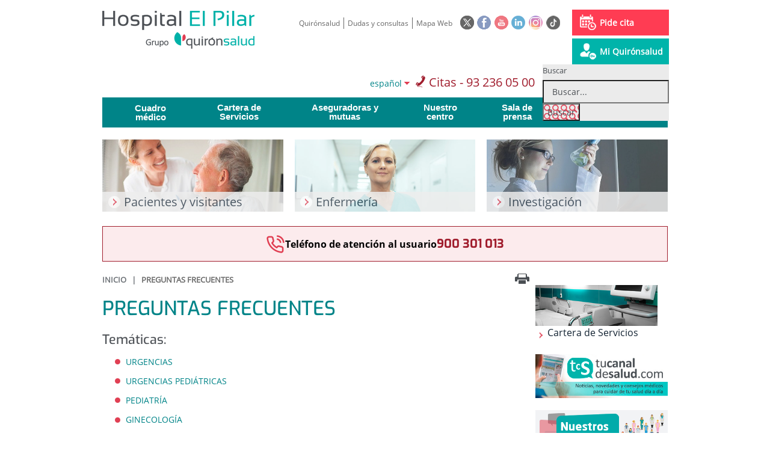

--- FILE ---
content_type: text/html;charset=UTF-8
request_url: https://www.quironsalud.com/pilar/es/preguntas-frecuentes
body_size: 16819
content:






			
			
			
			


<!DOCTYPE html>
<html lang="es"  dir="ltr">
<head prefix="dcterms: http://purl.org/dc/terms/# og: http://ogp.me/ns#">
	
	





















	<title>PREGUNTAS FRECUENTES | Hospital El Pilar - Grupo Quirónsalud</title>

	<meta name="viewport" content="width=device-width, height=device-height, initial-scale=1.0, minimum-scale=1.0, maximum-scale=5.0"/>
	<meta http-equiv="X-UA-Compatible" content="IE=edge"/>
	<meta http-equiv="Content-Type" content="text/html; charset=UTF-8"/>
	<meta name="description" content="Temáticas: URGENCIAS URGENCIAS PEDIÁTRICAS PEDIATRÍA GINECOLOGÍA CARCINOMATOSIS PERITONEAL URGENCIAS ¿Cuáles son los síntomas de la laringitis? ¿Cuánto ..."/>
	<meta name="keywords"    content="sanidad, cl&amp;iacute;nicas, hospitales, investigaci&amp;oacute;n cl&amp;iacute;nica,"/>
	<meta name="generator"   content="Proxia&#169; Premium Edition 2017"/>
	<meta name="language"    content="es"/>

	
	<meta property="dcterms:identifier"  content="www.quironsalud.com"/>
	<meta property="dcterms:coverage"    content="Grupo Hospitalario Quir&oacute;n, S.A., C/ Zurbarán 28, 28010 de Madrid, Spain"/>
	<meta property="dcterms:creator"     content="Divisa IT"/>
	<meta property="dcterms:publisher"   content="Quir&oacute;nsalud"/>
	<meta property="dcterms:rights"      content="Copyright &copy; 2026"/>
	<meta property="dcterms:title"       content="PREGUNTAS FRECUENTES"/>
	<meta property="dcterms:subject"     content="sanidad, cl&iacute;nicas, hospitales, investigaci&oacute;n cl&iacute;nica,"/>
	<meta property="dcterms:description" content="Temáticas: URGENCIAS URGENCIAS PEDIÁTRICAS PEDIATRÍA GINECOLOGÍA CARCINOMATOSIS PERITONEAL URGENCIAS ¿Cuáles son los síntomas de la laringitis? ¿Cuánto ..."/>
	<meta property="dcterms:language"    content="es"/>

	
	<meta name="twitter:card"            content="summary"/>
	
		
		
		
		
	<meta name="twitter:site"            content="@quironsalud"/>
		
	
	<meta name="twitter:title"           content="PREGUNTAS FRECUENTES"/>
	<meta name="twitter:description"     content="Temáticas: URGENCIAS URGENCIAS PEDIÁTRICAS PEDIATRÍA GINECOLOGÍA CARCINOMATOSIS PERITONEAL URGENCIAS ¿Cuáles son los síntomas de la laringitis? ¿Cuánto ..."/>
	

	
	<meta property="og:type" content="website"/>
	<meta property="og:title"            content="PREGUNTAS FRECUENTES"/>
	<meta property="og:site_name"        content="Hospital El Pilar - Grupo Quirónsalud"/>
	<meta property="og:description"      content="Temáticas: URGENCIAS URGENCIAS PEDIÁTRICAS PEDIATRÍA GINECOLOGÍA CARCINOMATOSIS PERITONEAL URGENCIAS ¿Cuáles son los síntomas de la laringitis? ¿Cuánto ..."/>
	<meta property="og:url"              content="https://www.quironsalud.com/pilar/es/preguntas-frecuentes"/>
	

	
	

	
	
	
	
	
	

	
	
	
	
	
	
	
		<link rel="icon" href="/favicon.ico"/>
		<link rel="shortcut icon" href="/favicon.ico"/>
	
	
    <link rel="canonical" href="https://www.quironsalud.com/pilar/es/preguntas-frecuentes" />
<link rel="alternate" hreflang="es-es" href="https://www.quironsalud.com/pilar/es/preguntas-frecuentes" />
<link rel="alternate" hreflang="ca-es" href="https://www.quironsalud.com/pilar/ca/preguntes-frequents" />

    
    




	<!-- En función del modo de compatibilidad trabajamos con una versión u otra del sistema base -->
	
	
	
	
	
	
	<link rel="stylesheet" type="text/css" href="/idcsalud-client/css/cmclient/globalStyles.css?nc=1768863600000"/>
	<link rel="stylesheet" type="text/css" href="/idcsalud-client/javaScript/cmclient/bootstrap/css/bootstrap.min.css?nc=1768863600000"/>
	<link rel="stylesheet" type="text/css" href="/idcsalud-client/css/font-awesome/css/font-awesome.min.css?nc=1768863600000"/>
	<link rel="stylesheet" type="text/css" href="/idcsalud-client/javaScript/fractionslider/style.css?nc=1768863600000"/>
	<link rel="stylesheet" type="text/css" href="/idcsalud-client/javaScript/fractionslider/fractionslider.css?nc=1768863600000"/>
	<link rel="stylesheet" type="text/css" href="/idcsalud-client/css/cmclient/estilo.css?nc=1768863600000"/>
	<link rel="stylesheet" type="text/css" href="/idcsalud-client/css/adaptative.css?nc=1768863600000"/>
	<link rel="stylesheet" type="text/css" href="/idcsalud-client/css/nivo-slider.css?nc=1768863600000"/>
	<link rel="stylesheet" type="text/css" href="/idcsalud-client/javaScript/toastr/toastr.css?nc=1768863600000"/>
	
	
	
	
	
	
		
		
			<link rel="stylesheet" type="text/css" href="/idcsalud-client/css/microsites/centrosprivados/coloresWeb.css?nc=1768863600000"/>
		
		
	

	<link rel="stylesheet" type="text/css" href="/idcsalud-client/css/comun-hospitales.css?nc=1768863600000"/>
	
	<!--[if lte IE 7]><link rel="stylesheet" type="text/css" href="/idcsalud-client/css/cmclient/ie.css?nc=1768863600000"/><![endif]-->
	<!--[if IE 8]><link rel="stylesheet" type="text/css" href="/idcsalud-client/css/cmclient/ie8.css?nc=1768863600000"/><![endif]-->
	<!--[if IE 9]><link rel="stylesheet" type="text/css" href="/idcsalud-client/css/cmclient/ie9.css?nc=1768863600000"/><![endif]-->
	
	

	<link type="text/css" rel="stylesheet" href="/idcsalud-client/css/webs/web_pilar.css?nc=1768863600000" />


	
	<link id="proxia-css-sys" rel="stylesheet" type="text/css" href="/idcsalud-client/css-sys/css-system.css?nc=1768863600000" />
	

	
	<script type="text/javascript">
	<!--
	var _rootWeb = "/idcsalud-client";
	var _basePath = "/idcsalud-client/cm";
	var _user = {"fullname":"Invitado del sistema","userLocale":"es_ES","roles":["guest","guest","SYS$kAmFNsujkO7OZPcM"],"securityConstraints":["guest","pdp_volatileFiles","DVIFrame.user"]};
	var _isSSL = (location.href.indexOf("https://") == 0)?true:false;
	var _fullWeb = (_isSSL)?"https://www.quironsalud.com/idcsalud-client":"http://www.quironsalud.com/idcsalud-client";
	var _userLocale = "es_ES";
	var _userLocaleLang = "es";
	var _userLocaleCountry = "ES";
	var _directionality = "ltr";
	var _currentWeb = "pilar";
	var _currentDomain = "www.quironsalud.com";
	var _currentTemplate = "/tkContent";
	var _currentUrl = "/pilar/es/preguntas-frecuentes";
	
	var _login = "guest";
	
	var _idmobdev = "0";
	var _userDeviceAlias = "device#0";
	var _idContent = '238407';
	var _noCache = "nc=1768863600000";
	var _compatibilityMode = '0';
	var _cookieDomain = ''

	
	var locationSettings = {
		basePath: '/idcsalud-client/cm',
		noTownSelected: 'No ha seleccionado ninguna ciudad, aseg&uacute;rese de que es lo que desea.',
		countryField: 'Seleccione el pa&iacute;s',
		stateField: 'Seleccione la provincia',
		townField: 'Escriba la localidad',
		legend: 'Datos de localizaci&oacute;n',
		municipality: '(Municipio)',
		hideCountry: true,
		allowEmptyTown: true,
		bootstrap: true,
		autoFocus: false
	};

	
	var photoSwipeText = {
		closePhoto: 'Cerrar (Esc)',
		prevPhoto: 'Anterior (Tecla &quot;&lt;&quot;)',
		nextPhoto: 'Siguiente (Tecla &quot;&gt;&quot;)',
		zoomInOut: 'Hacer zoom',
		toggleFullscreen: 'Pantalla completa',
		sharePhoto: 'Compartir',
		loadErrMsg: '<a href=\u0022%url%\u0022 target=\u0022_blank\u0022>El fichero multimedia<\u002Fa> no ha podido ser cargado.',
		shareOnFacebook: 'Compartir en Facebook',
		shareOnTwitter: 'Compartir en Twitter',
		shareOnPinterest: 'Compartir en Pinterest',
		downloadMedia: 'Descargar fichero',
		psAuthor: 'Autor:'
	};

	
	var dtp_goToday = "Ir a hoy";
	var dtp_clearSelection = "Limpiar selección";
	var dtp_closePicker = "Cerrar el selector";
	var dtp_selectMonth = "Seleccionar mes";
	var dtp_prevMonth = "Mes anterior";
	var dtp_nextMonth = "Mes siguiente";
	var dtp_selectYear = "Seleccionar año";
	var dtp_prevYear = "Año anterior";
	var dtp_nextYear = "Año siguiente";
	var dtp_selectDecade = "Seleccionar década";
	var dtp_prevDecade = "Década anterior";
	var dtp_nextDecade = "Década siguiente";
	var dtp_prevCentury = "Siglo anterior";
	var dtp_nextCentury = "Siglo siguiente";
	var dtp_pickHour = "Seleccionar hora";
	var dtp_incrementHour = "Incrementar hora";
	var dtp_decrementHour = "Decrementar hora";
	var dtp_pickMinute = "Seleccionar minuto";
	var dtp_incrementMinute = "Incrementar minuto";
	var dtp_decrementMinute = "Decrementar minuto";
	var dtp_pickSecond = "Seleccionar segundo";
	var dtp_incrementSecond = "Incrementar segundo";
	var dtp_decrementSecond = "Decrementar segundo";
	var dtp_togglePeriod = "Cambiar periodo";
	var dtp_selectTime = "Seleccionar fecha";
	var dtp_dateFormat = "DD\u002FMM\u002FYYYY";
	var dtp_timeFormat = "H:mm";
	var dtp_helpKey = "Pulsa \u0022h\u0022 para ayuda";
	var dtp_helpTitle = "Navegaci&oacute;n con teclado del calendario";
	var dtp_helpText = "<ul><li>flecha derecha avanza un d&iacute;a<\u002Fli><li>flecha izquierda retrocede un d&iacute;a<\u002Fli><li>flecha abajo avanza una semana<\u002Fli><li>flecha arriba retrocede una semana<\u002Fli><li>avpag avanza un mes<\u002Fli><li>repag retrocede un mes<\u002Fli><li>Ctrl+abajo avanza un a&ntilde;o<\u002Fli><li>Ctrl+arriba retrocede un a&ntilde;o<\u002Fli><\u002Ful>";

	
	var searchInputText = "Buscar";
	var seeAllTextTitle = 'Ver todo';
	var seeLessTextTitle = 'Ver menos';
	var moreInformation = 'M&aacute;s informaci&oacute;n';
	var nextText = 'Diapositiva siguiente';
	var prevText = 'Diapositiva anterior';
	var playText = 'Continuar carrusel';
	var pauseText = 'Pausar carrusel';
	var sliderText = 'Diapositiva';
	var sliderCountText = 'N&uacute;mero de diapositivas';
	var closeText = 'Cerrar';
	var replyToText = 'Responder a <strong>{0}<\u002Fstrong>';
	var commentSuccess = 'Comentario enviado con &eacute;xito. Gracias por su participaci&oacute;n.';
	var xformsDateFormat = 'DD\u002FMM\u002FYYYY';
	var xformsTimeFormat = 'H:mm';
	var decimalFormat = ',';
	var loadingText = 'Cargando...';
	var sendingText = 'Enviando...';
	var deletingText = 'Borrando...';
	var sociallockerHeader = 'CONTENIDO BLOQUEADO';
	var sociallockerMessage = 'Para seguir leyendo comparte este contenido en tu red social';
	var backToTopText = 'Volver arriba';
	var optNavigatorText = 'Est&aacute;s usando un navegador que no es compatible o est&aacute; obsoleto. Considera la posibilidad de cambiar de navegador.';
	var jumpToContent = 'Saltar al contenido';
	var jumpToContentTitle = 'Saltar navegaci&oacute;n e ir al contenido de la p&aacute;gina';
	var errorText = 'Errores';
	
	
	var zoomIn = 'Aumentar nivel de zoom';
	var zoomOut = 'Disminuir nivel de zoom';
	var typeControlTitle = 'Mapa';
	var roadmap = 'Mapa de carreteras';
	var satellite = 'Sat&eacute;lite';
	var hybrid = 'Hibrido';
	var terrain = 'Terreno';

	
	var _googleMapKeyboardIcon = 'Icono';
	var _googleMapKeyboardIconDescription = 'Descripción del icono';

	//-->
	</script>
    <script type="text/javascript" src="/idcsalud-client/javaScript/react/polyfills.production.min.js?nc=1768863600000"></script>
	
	<script type="text/javascript" src="/idcsalud-client/javaScript/proxia.js?nc=1768863600000"></script>

	
	<script type="text/javascript" src="/idcsalud-client/javaScript/jquery.min.js?nc=1768863600000"></script>
	<script type="text/javascript" src="/idcsalud-client/javaScript/jquery-migrate.min.js?nc=1768863600000"></script>
	<script type="text/javascript">
		jQuery.UNSAFE_restoreLegacyHtmlPrefilter();
		jQuery['browser'] = browserDetails;
	</script>

	<script src="https://www.google.com/recaptcha/api.js" async defer></script>
	
	<script type="text/javascript" src="/idcsalud-client/javaScript/cmclient/bootstrap/js/bootstrap.min.js?nc=1768863600000"></script>
	<script type="text/javascript">$.fn.bstooltip = $.fn.tooltip.noConflict();</script>
	<script type="text/javascript" src="/idcsalud-client/javaScript/jquery.easy.slider.js?nc=1768863600000"></script>
	<script type="text/javascript" src="/idcsalud-client/javaScript/toastr/toastr.min.js?nc=1768863600000"></script>
	<!--[if gte IE 9]><!--><script type="text/javascript" src="/idcsalud-client/javaScript/hammer.min.js?nc=1768863600000"></script><!--<![endif]-->

	<script type="text/javascript" src="/idcsalud-client/javaScript/moment/min/moment.min.js?nc=1768863600000"></script>
	
		<script type="text/javascript" src="/idcsalud-client/javaScript/moment/locale/es.js?nc=1768863600000"></script>
		
			<script type="text/javascript" src="/idcsalud-client/javaScript/moment/locale/es-es.js?nc=1768863600000"></script>
		
	

	<!--[if lt IE 9]>
	<script type="text/javascript" src="/idcsalud-client/javaScript/css3-mediaqueries.js?nc=1768863600000"></script>
	<script type="text/javascript" src="/idcsalud-client/javaScript/html5shiv.min.js?nc=1768863600000"></script>
	<script type="text/javascript" src="/idcsalud-client/javaScript/respond.min.js?nc=1768863600000"></script>
	<![endif]-->

	
	
	
	

    
    <script type="text/javascript">
    var xformsCustomPath = '/idcsalud-client/javaScript/cmclient/proxia.xforms.custom.js?nc=1768863600000';
    </script>
	<script type="text/javascript" src="/idcsalud-client/javaScript/init.js?nc=1768863600000"></script>
	<script type="text/javascript" src="/idcsalud-client/javaScript/cmclient/init_web.js?nc=1768863600000"></script>

	
	<script type="text/javascript" src="/idcsalud-client/javaScript/webs/web_pilar.js?nc=1768863600000"></script>



	
	

	
	

	
	



	

	<!-- JAVASCRIPT CUSTOM //-->

	

	<script type="text/javascript">
	<!--
    var _hospitalDigital = false;
	var cookieNoticeTitle = 'Uso de cookies';
	var cookieNoticeContent = 'Este sitio web utiliza cookies para mejorar su experiencia de navegación. Más información sobre <a href=\u0022{0}\u0022>cómo usamos las cookies y de qué manera puede cambiar su configuración<\u002Fa>.';
	var cookieNoticeLink = '\u002Fes\u002Fpolitica-cookies';
	var cookieNoticeClose = '';


    var linkAppIos = 'https:\u002F\u002Fitunes.apple.com\u002Fes\u002Fapp\u002Fid983560647?mt=8';
    var linkAppAndroid = 'https:\u002F\u002Fplay.google.com\u002Fstore\u002Fapps\u002Fdetails?id=com.divisait.quironsalud';
	var noClosePharmaciesMessage = 'No hemos encontrado farmacias cerca de ti. A continuación puede ver la más próxima.';
	var pharmaciesMaxDistance = '3000.0';
	var howToArrivePharmacies = 'Como llegar...';
	var pharmacyName = 'Farmacia';
	var seeMapPharmacies = 'Ver mapa';
	var seeListPharmacies = 'Ver listado';
	var longitudeUnit = 'm.';
	var noticeIEPharmacies = 'Para permitir la geolocalizaci&oacute;n a trav&eacute;s de Internet Explorer y\u002Fo Explorer Edge aseg&uacute;rate de tener permitida la ubicaci&oacute;n sobre el dispositivo en los ajustes del sistema.';
	var closeNoticeIEPharmacies = 'Cerrar aviso';
	var searcherPharmacies = 'Buscador farmacias';
	var searchPharmacies = 'Nombre, direcci&oacute;n, localidad...';
	var searchResults = 'Resultados encontrados para';
	var searchNoResults = 'No se han encontrado resultados para';
	var valueNotFound = 'no coincide con ning&uacute;n elemento';
	var linkNewTab = 'Este enlace se abrir&aacute; en una nueva p&aacute;gina';
	var noCloseCentersMessage = 'No hemos encontrado centros cerca de ti. A continuación puede ver el más próximo.';
	var centersMaxDistance = '500.0';
	var howToArriveCenters = 'Como llegar...';
	var listUrgenciesCenters = 'Ver Urgencias...';
	var centerName = 'Centro'
	var seeMapCenters = 'Ver mapa';
	var seeListCenters = 'Ver listado';
	var noticeIECenters = 'Para permitir la geolocalizaci&oacute;n a trav&eacute;s de Internet Explorer y\u002Fo Explorer Edge aseg&uacute;rate de tener permitida la ubicaci&oacute;n sobre el dispositivo en los ajustes del sistema.';
	var closeNoticeIECenters = 'Cerrar aviso';
	var searcherCenters = 'Buscador de Centros';
	var searchCenters = 'Nombre, direcci&oacute;n, localidad...';
	var back = 'Volver';
	var buttonQR = 'Acceder a la URL del c&oacute;digo QR';
	var showHDTooltip = 'false';
	var _patientname = '';
	var _patientsurname1 = '';
    var _patientsurname2 = '';
	var _tipoRelacion = '';
	var _nivelAcceso = '';
	var _edad = '0';
	var userSecurityConstraints = [
		
			
				'guest'
			
				,'pdp_volatileFiles'
			
				,'DVIFrame.user'
			
		
	];

	var htmlClass = 'mainBody centrosprivados pilar contentPage default';
	var seeAllPhotosTitle = 'Ver todas';
	var seeSliderPhotosTitle = 'Ocultar todas';
	var moreOptions = 'M&aacute;s opciones';
	var sendText = 'Enviar';
	var selectTownText = 'Selecciona una provincia';
	var centresText = 'Centros';
	var searchInputText = "Buscar...";
	
	var xformsConfig = {
		sendHtmlForm: true,
		allowedExt: new Array("pdf"),
		maxFileSize: 0 // Sin límite
	}
	
	xformsCustom ={
		sendHtmlForm: true,
		allowedExt: new Array("pdf"),
		//maxFileSize: 0 //Sin limite
		maxFileSize: 50 * 1024  //50Mb
	}

	
	var googleMapsAPIKey = location.href.indexOf('divisait.local') != -1 ? null : 'AIzaSyCB9ZMe2cliuhlJhXPHduYzuteoSMJqiA4';
	//-->

	
	var _diasWarningTutelado = '90';

	
	var _diasModalMail = '8';

	
	var _numeroDigitos = '6';
	var _numeroIntentos = '3';
	var _tiempoPin = '15';
	var _maximoSMS = '2';
	var _tiempoBlock = '5';

	
	var _buscarEspecialidad = 'Buscar por especialidad';
	var _buscarNombre = 'Buscar por nombre y apellidos';
	var _buscarCentro = 'Buscar por centro';
	</script>
	
	
	
    
    
    
        
        
    	


	<script type="text/javascript" src="/idcsalud-client/javaScript/dataLayer.js?nc=1768863600000"></script>
	<script type="text/javascript" src="/idcsalud-client/javaScript/cmclient/ga.js?nc=1768863600000"></script>


	
	

                              <script>!function(e){var n="https://s.go-mpulse.net/boomerang/";if("False"=="True")e.BOOMR_config=e.BOOMR_config||{},e.BOOMR_config.PageParams=e.BOOMR_config.PageParams||{},e.BOOMR_config.PageParams.pci=!0,n="https://s2.go-mpulse.net/boomerang/";if(window.BOOMR_API_key="ZZFS4-7UYFA-UHLQ3-AYSPN-WZ2RY",function(){function e(){if(!o){var e=document.createElement("script");e.id="boomr-scr-as",e.src=window.BOOMR.url,e.async=!0,i.parentNode.appendChild(e),o=!0}}function t(e){o=!0;var n,t,a,r,d=document,O=window;if(window.BOOMR.snippetMethod=e?"if":"i",t=function(e,n){var t=d.createElement("script");t.id=n||"boomr-if-as",t.src=window.BOOMR.url,BOOMR_lstart=(new Date).getTime(),e=e||d.body,e.appendChild(t)},!window.addEventListener&&window.attachEvent&&navigator.userAgent.match(/MSIE [67]\./))return window.BOOMR.snippetMethod="s",void t(i.parentNode,"boomr-async");a=document.createElement("IFRAME"),a.src="about:blank",a.title="",a.role="presentation",a.loading="eager",r=(a.frameElement||a).style,r.width=0,r.height=0,r.border=0,r.display="none",i.parentNode.appendChild(a);try{O=a.contentWindow,d=O.document.open()}catch(_){n=document.domain,a.src="javascript:var d=document.open();d.domain='"+n+"';void(0);",O=a.contentWindow,d=O.document.open()}if(n)d._boomrl=function(){this.domain=n,t()},d.write("<bo"+"dy onload='document._boomrl();'>");else if(O._boomrl=function(){t()},O.addEventListener)O.addEventListener("load",O._boomrl,!1);else if(O.attachEvent)O.attachEvent("onload",O._boomrl);d.close()}function a(e){window.BOOMR_onload=e&&e.timeStamp||(new Date).getTime()}if(!window.BOOMR||!window.BOOMR.version&&!window.BOOMR.snippetExecuted){window.BOOMR=window.BOOMR||{},window.BOOMR.snippetStart=(new Date).getTime(),window.BOOMR.snippetExecuted=!0,window.BOOMR.snippetVersion=12,window.BOOMR.url=n+"ZZFS4-7UYFA-UHLQ3-AYSPN-WZ2RY";var i=document.currentScript||document.getElementsByTagName("script")[0],o=!1,r=document.createElement("link");if(r.relList&&"function"==typeof r.relList.supports&&r.relList.supports("preload")&&"as"in r)window.BOOMR.snippetMethod="p",r.href=window.BOOMR.url,r.rel="preload",r.as="script",r.addEventListener("load",e),r.addEventListener("error",function(){t(!0)}),setTimeout(function(){if(!o)t(!0)},3e3),BOOMR_lstart=(new Date).getTime(),i.parentNode.appendChild(r);else t(!1);if(window.addEventListener)window.addEventListener("load",a,!1);else if(window.attachEvent)window.attachEvent("onload",a)}}(),"".length>0)if(e&&"performance"in e&&e.performance&&"function"==typeof e.performance.setResourceTimingBufferSize)e.performance.setResourceTimingBufferSize();!function(){if(BOOMR=e.BOOMR||{},BOOMR.plugins=BOOMR.plugins||{},!BOOMR.plugins.AK){var n=""=="true"?1:0,t="",a="amkxvfaxzvm3a2lttvvq-f-9be882829-clientnsv4-s.akamaihd.net",i="false"=="true"?2:1,o={"ak.v":"39","ak.cp":"1865735","ak.ai":parseInt("1248753",10),"ak.ol":"0","ak.cr":11,"ak.ipv":4,"ak.proto":"h2","ak.rid":"160cff3c","ak.r":38938,"ak.a2":n,"ak.m":"dscb","ak.n":"essl","ak.bpcip":"3.21.122.0","ak.cport":46364,"ak.gh":"23.55.170.176","ak.quicv":"","ak.tlsv":"tls1.3","ak.0rtt":"","ak.0rtt.ed":"","ak.csrc":"-","ak.acc":"","ak.t":"1769184619","ak.ak":"hOBiQwZUYzCg5VSAfCLimQ==+MGF9ySJhEMxByBH2VylIdbL8NHkCh+MYIpL+G2ZW+MNlX144zwQPOacjFp3j+cCbWKwUS9LH+XbhR2OwU1q/[base64]","ak.pv":"14","ak.dpoabenc":"","ak.tf":i};if(""!==t)o["ak.ruds"]=t;var r={i:!1,av:function(n){var t="http.initiator";if(n&&(!n[t]||"spa_hard"===n[t]))o["ak.feo"]=void 0!==e.aFeoApplied?1:0,BOOMR.addVar(o)},rv:function(){var e=["ak.bpcip","ak.cport","ak.cr","ak.csrc","ak.gh","ak.ipv","ak.m","ak.n","ak.ol","ak.proto","ak.quicv","ak.tlsv","ak.0rtt","ak.0rtt.ed","ak.r","ak.acc","ak.t","ak.tf"];BOOMR.removeVar(e)}};BOOMR.plugins.AK={akVars:o,akDNSPreFetchDomain:a,init:function(){if(!r.i){var e=BOOMR.subscribe;e("before_beacon",r.av,null,null),e("onbeacon",r.rv,null,null),r.i=!0}return this},is_complete:function(){return!0}}}}()}(window);</script></head>
<body class="mainBody centrosprivados pilar contentPage default quironsalud qsfixed">
    













<!-- Google Tag Manager Data Layer -->
<noscript><iframe title="Google Tag Manager" src="//www.googletagmanager.com/ns.html?id=GTM-W2XJNBC"
height="0" width="0" style="display:none;visibility:hidden"></iframe></noscript>
<!-- End Google Tag Manager Data Layer-->






<script type="text/javascript">
// Si hemos interactuado, insertamos el GTM 1 (El nuevo)
/* function initGTM(w,d,s,l,i){
	w[l]=w[l]||[];w[l].push({'gtm.start':
	new Date().getTime(),event:'gtm.js'});var f=d.getElementsByTagName(s)[0],
	j=d.createElement(s),dl=l!='dataLayer'?'&l='+l:'';j.async=true;j.src=
	'//www.googletagmanager.com/gtm.js?id='+i+dl;f.parentNode.insertBefore(j,f);
} */
</script>




	<div class="mainBody">
		<p class="sr-only sr-only-focusable"><a href="#contentName" title="Saltar navegaci&oacute;n e ir al contenido de la p&aacute;gina" accesskey="5">Saltar al contenido</a></p>

		

		
			<div class="mainContainer">
				<div class="portalLayoutGrid portalLayoutOuterGrid portalLayoutCols2 portalLayoutRows3">
<div class="portalLayoutRow"><div class="portalLayoutCell portalLayoutColspan2"><div class="portalLayoutGrid portalLayoutInnerGrid portalLayoutCols2 portalLayoutColspan2"><div class="portalLayoutRow"><div class="portalLayoutCell portalLayoutCols2 portalLayoutColspan2 zonaCabPriv"><div class="portalLayoutGrid portalLayoutDynamicArea portalLayoutCols7 portalLayoutColspan7 portalLayoutRows6"><div class="portalLayoutRow"><div class="portalLayoutCell portalLayoutColspan7"><div class="portalLayoutGrid portalLayoutInnerGrid portalLayoutCols7 portalLayoutColspan7"><div class="portalLayoutRow"><div class="portalLayoutCell cabeceraIzq"><div class="portalLayoutGrid portalLayoutArea portalLayoutRows2"><div class="portalLayoutRow"><div class="portalLayoutCell">


		

<div class="cmBanners bannerCabecera banner-logo">



 

	<div class="cmBannersRelativePosition standalone"><a href="/pilar/" title="Hospital El Pilar | Barcelona. Ir a la página de inicio"><img src="/pilar/es/banners/53269-hospital-el-pilar_v2.png" class="bannerNormalImage" width="253" height="63" alt="Hospital El Pilar | Barcelona. Ir a la página de inicio" /></a></div>
 

</div>

</div></div></div></div><div class="portalLayoutCell portalLayoutCols6 portalLayoutColspan6"><div class="portalLayoutGrid portalLayoutRowspanArea portalLayoutCols6 portalLayoutColspan6 portalLayoutRows2"><div class="portalLayoutRow"><div class="portalLayoutCell portalLayoutColspan6"><div class="portalLayoutGrid portalLayoutInnerGrid portalLayoutCols6 portalLayoutColspan6"><div class="portalLayoutRow"><div class="portalLayoutCell portalLayoutCols6 portalLayoutColspan6 cabeceraDch"><div class="portalLayoutGrid portalLayoutArea portalLayoutCols6 portalLayoutColspan6"><div class="portalLayoutRow"><div class="portalLayoutCell portalLayoutCols4 portalLayoutColspan4">




<div class="cmMenuBox  menu-menuBasico">
	<ul class="cmMenuLevel1 menuBasico">
<li class="cmMenuLevel1 firstElement"><span><a href="/?locale=es_ES" ><span class="cmMenuTitle">Quirónsalud</span></a></span></li>
<li class="cmMenuLevel1"><span><a href="/pilar/contactar" ><span class="cmMenuTitle">Dudas y consultas</span></a></span></li>
<li class="cmMenuLevel1 lastElement"><span><a href="/pilar/mapa-web" ><span class="cmMenuTitle">Mapa Web</span></a></span></li>
</ul>

</div>
</div><div class="portalLayoutCell">




<div class="cmMenuBox  menu-menuSocial">
	<ul class="cmMenuLevel1 menuSocial">
<li class="cmMenuLevel1 firstElement"><span><a href="https://twitter.com/quironsalud"  onclick="javascript:window.open('https://twitter.com/quironsalud','menuPopUp','toolbar=yes, location=yes, directories=yes, status=yes, menubar=yes, scrollbars=yes, resizable=yes, width=800, height=600'); return false;"  onkeypress="return keyPress(event);" ><span class="cmMenuTitle"><img src="/es/menus/227246-RRSS-Twitter_v2.png" class="cmMenuImage" alt="Twitter" /></span><span class="sr-only"> Este enlace se abrir&aacute; en una ventana nueva.</span></a></span></li>
<li class="cmMenuLevel1"><span><a href="https://www.facebook.com/quironsalud.es"  onclick="javascript:window.open('https://www.facebook.com/quironsalud.es','menuPopUp','toolbar=yes, location=yes, directories=yes, status=yes, menubar=yes, scrollbars=yes, resizable=yes, width=800, height=600'); return false;"  onkeypress="return keyPress(event);" ><span class="cmMenuTitle"><img src="/es/menus/227247-RRSS-facebook.png" class="cmMenuImage" alt="Facebook" /></span><span class="sr-only"> Este enlace se abrir&aacute; en una ventana nueva.</span></a></span></li>
<li class="cmMenuLevel1"><span><a href="https://www.youtube.com/channel/UC1Xp5xg-r2Au-kQdIorviwg"  onclick="javascript:window.open('https://www.youtube.com/channel/UC1Xp5xg-r2Au-kQdIorviwg','menuPopUp','toolbar=yes, location=yes, directories=yes, status=yes, menubar=yes, scrollbars=yes, resizable=yes, width=800, height=600'); return false;"  onkeypress="return keyPress(event);" ><span class="cmMenuTitle"><img src="/es/menus/227248-RRSS-Youtube.png" class="cmMenuImage" alt="Youtube" /></span><span class="sr-only"> Este enlace se abrir&aacute; en una ventana nueva.</span></a></span></li>
<li class="cmMenuLevel1"><span><a href="https://www.linkedin.com/company/quironsalud"  onclick="javascript:window.open('https://www.linkedin.com/company/quironsalud','menuPopUp','toolbar=yes, location=yes, directories=yes, status=yes, menubar=yes, scrollbars=yes, resizable=yes, width=800, height=600'); return false;"  onkeypress="return keyPress(event);" ><span class="cmMenuTitle"><img src="/es/menus/443298-RRSS-Linkedin.png" class="cmMenuImage" alt="Linkedin" /></span><span class="sr-only"> Este enlace se abrir&aacute; en una ventana nueva.</span></a></span></li>
<li class="cmMenuLevel1"><span><a href="https://www.instagram.com/quironsalud/"  onclick="javascript:window.open('https://www.instagram.com/quironsalud/','menuPopUp','toolbar=yes, location=yes, directories=yes, status=yes, menubar=yes, scrollbars=yes, resizable=yes, width=800, height=600'); return false;"  onkeypress="return keyPress(event);" ><span class="cmMenuTitle"><img src="/es/menus/906514-RRSS-instagram.png" class="cmMenuImage" alt="Instagram" /></span><span class="sr-only"> Este enlace se abrir&aacute; en una ventana nueva.</span></a></span></li>
<li class="cmMenuLevel1 lastElement"><span><a href="https://www.tiktok.com/@grupo_quironsalud?_t=8gyXpS1hmSW&amp;_r=1"  target="_blank" ><span class="cmMenuTitle"><img src="/es/menus/3204054-QS-icono-tiktok-negro%2Bblanco-23X23-circle.png" class="cmMenuImage" alt="TikTok" /></span><span class="sr-only"> Enlace a una aplicación externa.</span></a></span></li>
</ul>

</div>
</div><div class="portalLayoutCell">




<div class="cmMenuBox  menu-menuAcceso">
	<ul class="cmMenuLevel1 menuAcceso">
<li class="cmMenuLevel1 cita firstElement"><span><a href="/pilar/es/cita-medica" ><img src="/es/menus/751660-pedircita.png" class="cmMenuImage" alt="" /><span class="cmMenuTitle">Pide cita</span></a></span></li>
<li class="cmMenuLevel1 acceso lastElement"><span><a href="https://www.quironsalud.com/portal-paciente/es"  onclick="javascript:window.open('https://www.quironsalud.com/portal-paciente/es','menuPopUp','toolbar=yes, location=yes, directories=yes, status=yes, menubar=yes, scrollbars=yes, resizable=yes, width=800, height=600'); return false;"  onkeypress="return keyPress(event);" ><img src="/es/menus/231387-accesopacientes.png" class="cmMenuImage" alt="" /><span class="cmMenuTitle">Mi Quirónsalud</span><span class="sr-only"> Este enlace se abrir&aacute; en una ventana nueva.</span></a></span></li>
</ul>

</div>
</div></div></div></div></div></div></div></div><div class="portalLayoutRow"><div class="portalLayoutCell portalLayoutColspan6"><div class="portalLayoutGrid portalLayoutInnerGrid portalLayoutCols6 portalLayoutColspan6"><div class="portalLayoutRow"><div class="portalLayoutCell portalLayoutCols6 portalLayoutColspan6 cabeceraDch2"><div class="portalLayoutGrid portalLayoutArea portalLayoutCols6 portalLayoutColspan6"><div class="portalLayoutRow"><div class="portalLayoutCell">




<div class="cmMenuBox  menu-menuCitacion">
	
</div>
</div><div class="portalLayoutCell">



<div class="langSelectorContainer">
	<span class="sr-only">Selector de idioma</span>
	<div class="langSelector langSelector">
		<a href="javascript:;" class="langActual" id="langLabel" role="button" data-toggle="dropdown" aria-haspopup="true" aria-expanded="false">
			<span class="sr-only">Idioma activo</span>
			<span class="lang-es">español</span>
		</a>
		<ul class="boxLang dropdown-menu" aria-labelledby="langLabel">
			
			
				
				<li class="lang_es_ES lang_active">
					<a href="https://www.quironsalud.com/pilar/es/preguntas-frecuentes" class="setLocale" lang="es">
						español
					</a>
				</li>		
				
				<li class="lang_ca_ES">
					<a href="https://www.quironsalud.com/pilar/ca/preguntes-frequents" class="setLocale" lang="ca">
						català
					</a>
				</li>		
				
			
		</ul>
	</div>
</div>

</div><div class="portalLayoutCell">




<div class="cmMenuBox  menu-menuLang">
	
</div>
</div><div class="portalLayoutCell">




<div class="cmMenuBox  menu-centros-faq">
	
</div>
</div><div class="portalLayoutCell">












	
	
	
	
		
			
			
			
			
			
		
		
		

	<div class="cmBodyAbstractContent datosCabecera clearfix"
	     id="cmBodyAbstractContent48736"
		 data-animated=""
		 data-delay=""
		 data-beanname="childrenContents"
		 data-url="pilar/DVCmEnlaceContenido.1.11.tkContent.238407"
		 data-elements=""
		 data-parameters=""
		 data-columns=""
		 data-total-length="0">
		<div class="contentHeader clearfix">
			<div class="contentHeader2 clearfix">
				
					
					<div class="title"><a href="/pilar/es/centro/situacion-transporte" class="cmContentTitleLink">Situación y transporte</a></div>
				
			</div>
		</div>
		<div class="contentData">
			<div class="contentData2">
			<div class="cmAbstractBodyContent"><div class="modelDireccion templateHtmlTlf"><span class="bulletTfl"></span><span class="boxTlf"><a class="phone" href="tel:932360500">Citas - 93 236 05 00</a></span></div></div>
			
			
				
				
				
				
				
				
                
				
				
				
				
				
				
				
				
				
				
				
		

			</div>
		</div>
		
		
		
		
			
		

		
		
		
	</div>


</div><div class="portalLayoutCell">




<div class="simpleSearcherBox  clearfix">
	<script type="text/javascript">
<!--
   function checkPattern(elm) {
       if (elm.value.length==0){
           window.alert("Debe introducir algún criterio de búsqueda");
           return false;
       }
   }
//-->
</script>
<form id="simpleSearcher" action="/pilar/es/buscar" method="get" role="search" onsubmit="return checkPattern(this.simpleSearchPattern);">
<input type="hidden" name="formName" value="simpleSearchForm"/>
<div class="cmSimpleSearchContainer">
<input type="hidden" name="formName" value="simpleSearchForm"/>
   <input type="hidden"  name="lookForType" id="lookForTypess" value="0" />
   <input type="hidden" name="searchWeb" id="searchWebss" value="pilar" />
   <input type="hidden" name="sortIndex" id="sortIndexss" value="0" />
       <div class="cmSimpleSearchLabelContainer">
           <label for="simpleSearchPattern" class="cmSearchLabel">Buscar</label>
       </div>
       <div class="cmSimpleSearchInputContainer">
           <input type="text" id="simpleSearchPattern" name="simpleSearchPattern" data-search="false" maxlength="70" placeholder="Buscar..." accesskey="4" class="simpleSearchInput" />
       </div>
       <div  class="cmSimpleSearchButtonContainer">
           <input type="submit" value="Buscar" class="cmSearchButton" />
       </div>
</div>
</form>

</div>
</div></div></div></div></div></div></div></div></div></div></div></div></div></div><div class="portalLayoutRow"><div class="portalLayoutCell portalLayoutColspan7"><div class="portalLayoutGrid portalLayoutInnerGrid portalLayoutCols7 portalLayoutColspan7"><div class="portalLayoutRow"><div class="portalLayoutCell portalLayoutCols7 portalLayoutColspan7 menuPrincipal"><div class="portalLayoutGrid portalLayoutArea portalLayoutCols7 portalLayoutColspan7"><div class="portalLayoutRow"><div class="portalLayoutCell portalLayoutCols7 portalLayoutColspan7">




<div class="cmMenuBox  menu-menuPrincipal">
	<ul class="cmMenuLevel1 menuPrincipal numElements6">
<li class="cmMenuLevel1 menuPrincipalPrimerNivel item0 firstElement"><span class="menuPrincipalPrimerNivel"><a href="/pilar/es/cuadro-medico"  class="menuPrincipalPrimerNivel"><span class="cmMenuTitle">Cuadro médico</span></a></span></li>
<li class="cmMenuLevel1 menuPrincipalPrimerNivel item1"><span class="menuPrincipalPrimerNivel"><a href="/pilar/es/cartera-servicios"  class="menuPrincipalPrimerNivel"><span class="cmMenuTitle">Cartera de Servicios</span></a></span></li>
<li class="cmMenuLevel1 menuPrincipalPrimerNivel item2"><span class="menuPrincipalPrimerNivel"><a href="/pilar/es/aseguradoras-mutuas"  class="menuPrincipalPrimerNivel"><span class="cmMenuTitle">Aseguradoras y mutuas</span></a></span></li>
<li class="cmMenuLevel1 menuPrincipalPrimerNivel item3 hasSubelements numSubelements10"><span class="menuPrincipalPrimerNivel"><a href="/pilar/es/centro"  class="menuPrincipalPrimerNivel"><span class="cmMenuTitle">Nuestro centro</span></a></span><ul class="cmMenuLevel2"><li class="cmMenuLevel2 level2_item0 firstElement"><a href="/pilar/es/centro/elegir-centro"  class="cmMenuLevel2"><span class="cmMenuTitle">¿Por qué elegir nuestro centro?</span></a></li>
<li class="cmMenuLevel2 level2_item1"><a href="/pilar/es/centro/situacion-transporte"  class="cmMenuLevel2"><span class="cmMenuTitle">Situación y transporte</span></a></li>
<li class="cmMenuLevel2 level2_item2"><a href="/pilar/es/centro/informacion-contacto"  class="cmMenuLevel2"><span class="cmMenuTitle">Información de contacto</span></a></li>
<li class="cmMenuLevel2 level2_item3"><a href="/pilar/es/centro/horarios"  class="cmMenuLevel2"><span class="cmMenuTitle">Horarios</span></a></li>
<li class="cmMenuLevel2 level2_item4"><a href="/pilar/es/centro/instalaciones-servicios"  class="cmMenuLevel2"><span class="cmMenuTitle">Instalaciones y servicios</span></a></li>
<li class="cmMenuLevel2 level2_item5"><a href="/pilar/es/centro/galeria-fotografica-multimedia"  class="cmMenuLevel2"><span class="cmMenuTitle">Galería fotográfica y multimedia</span></a></li>
<li class="cmMenuLevel2 level2_item6"><a href="/pilar/es/centro/tecnologia"  class="cmMenuLevel2"><span class="cmMenuTitle">Tecnología</span></a></li>
<li class="cmMenuLevel2 level2_item7"><a href="/pilar/es/centro/comites-comisiones"  class="cmMenuLevel2"><span class="cmMenuTitle">Comités</span></a></li>
<li class="cmMenuLevel2 level2_item8"><a href="/pilar/es/centro/historia"  class="cmMenuLevel2"><span class="cmMenuTitle">Historia</span></a></li>
<li class="cmMenuLevel2 level2_item9 lastElement"><a href="/pilar/es/centro/grupo-quironsalud"  onclick="javascript:window.open('/pilar/es/centro/grupo-quironsalud','menuPopUp','toolbar=yes, location=yes, directories=yes, status=yes, menubar=yes, scrollbars=yes, resizable=yes, width=800, height=600'); return false;"  onkeypress="return keyPress(event);"  class="cmMenuLevel2"><span class="cmMenuTitle">El Grupo Quirónsalud</span><span class="sr-only"> Este enlace se abrir&aacute; en una ventana nueva.</span></a></li>
</ul>
</li>
<li class="cmMenuLevel1 menuPrincipalPrimerNivel item4 hasSubelements numSubelements5"><span class="menuPrincipalPrimerNivel"><a href="/pilar/es/sala-prensa"  class="menuPrincipalPrimerNivel"><span class="cmMenuTitle">Sala de prensa</span></a></span><ul class="cmMenuLevel2"><li class="cmMenuLevel2 level2_item0 firstElement"><a href="/pilar/es/sala-prensa/actualidad"  class="cmMenuLevel2"><span class="cmMenuTitle">Actualidad</span></a></li>
<li class="cmMenuLevel2 level2_item1"><a href="/pilar/es/sala-prensa/videos"  class="cmMenuLevel2"><span class="cmMenuTitle">Vídeos</span></a></li>
<li class="cmMenuLevel2 level2_item2"><a href="/pilar/es/sala-prensa/contenidos-salud"  class="cmMenuLevel2"><span class="cmMenuTitle">Contenidos de salud</span></a></li>
<li class="cmMenuLevel2 level2_item3"><a href="/pilar/es/sala-prensa/agenda-eventos"  class="cmMenuLevel2"><span class="cmMenuTitle">Agenda de eventos</span></a></li>
<li class="cmMenuLevel2 level2_item4 lastElement"><a href="/pilar/es/sala-prensa/galeria-fotografica-multimedia"  class="cmMenuLevel2"><span class="cmMenuTitle">Galería fotográfica y multimedia</span></a></li>
</ul>
</li>
<li class="cmMenuLevel1 menuPrincipalPrimerNivel item5 lastElement"><span class="menuPrincipalPrimerNivel"><a href="https://www.quironsalud.com/es/empleo"  onclick="javascript:window.open('https://www.quironsalud.com/es/empleo','menuPopUp','toolbar=yes, location=yes, directories=yes, status=yes, menubar=yes, scrollbars=yes, resizable=yes, width=800, height=600'); return false;"  onkeypress="return keyPress(event);"  class="menuPrincipalPrimerNivel"><span class="cmMenuTitle">Trabaja con Nosotros</span><span class="sr-only"> Este enlace se abrir&aacute; en una ventana nueva.</span></a></span></li>
</ul>

</div>
</div></div></div></div></div></div></div></div><div class="portalLayoutRow"><div class="portalLayoutCell portalLayoutColspan7"><div class="portalLayoutGrid portalLayoutInnerGrid portalLayoutCols7 portalLayoutColspan7"><div class="portalLayoutRow"><div class="portalLayoutCell portalLayoutCols7 portalLayoutColspan7">




<div class="cmMenuBox  menu-menuDestacado">
	<ul class="cmMenuLevel1 menuDestacado numElements3">
<li class="cmMenuLevel1 item0 firstElement"><span><a href="/pilar/es/pacientes-visitantes" ><img src="/es/menus/53265-140052-menu-pacientes-visitantes.jpg" class="cmMenuImage" alt="" /><span class="cmMenuTitle"><span class="cmMenuBullet"></span>Pacientes y visitantes</span></a></span></li>
<li class="cmMenuLevel1 item1"><span><a href="/pilar/es/enfermeria" ><img src="/es/menus/2603344-menu-enfermeria.jpg" class="cmMenuImage" alt="" /><span class="cmMenuTitle"><span class="cmMenuBullet"></span>Enfermería</span></a></span></li>
<li class="cmMenuLevel1 item2 lastElement"><span><a href="/pilar/es/investigacion" ><img src="/es/menus/2372138-140056-menu-investigacion.jpg" class="cmMenuImage" alt="" /><span class="cmMenuTitle"><span class="cmMenuBullet"></span>Investigación</span></a></span></li>
</ul>

</div>
</div></div></div></div></div><div class="portalLayoutRow"><div class="portalLayoutCell portalLayoutColspan7"><div class="portalLayoutGrid portalLayoutInnerGrid portalLayoutCols7 portalLayoutColspan7"><div class="portalLayoutRow"><div class="portalLayoutCell portalLayoutCols7 portalLayoutColspan7">


		

<div class="cmBanners pv-telf-att-user-text banner-Central_Superior_CEN">
<div class="cmBannersRelativePosition standalone"><img src="/pilar/es/banners/3269731-red%402x.png" class="bannerNormalImage" width="64" height="64" alt="" /><span class="imageText css-asociada"><a href="tel:+34900301013" class="cmContentLink"><span class="bannerTextContainer"><span class="bannerNameText">Teléfono de atención al usuario</span><span class="bannerDescrText">900 301 013</span></span></a></span></div>
</div>
</div></div></div></div></div></div></div></div></div></div></div><div class="portalLayoutRow"><div class="portalLayoutCell portalLayoutColspan2"><div class="portalLayoutGrid portalLayoutInnerGrid portalLayoutCols2 portalLayoutColspan2"><div class="portalLayoutRow"><div class="portalLayoutCell columnaIzq CPriv"><div class="portalLayoutGrid portalLayoutArea"><div class="portalLayoutRow"><div class="portalLayoutCell default"><div class="portalLayoutGrid portalLayoutDynamicArea portalLayoutRows8"><div class="portalLayoutRow"><div class="portalLayoutCell"><div class="portalLayoutGrid portalLayoutInnerGrid"><div class="portalLayoutRow"><div class="portalLayoutCell">




<div class="contentParents navigationPath clearfix">
	<ul class="cmCategorizer">
		
			<li class="firstChild"><a href="/pilar"  accesskey="1" class="cmParentsContentLink" >Inicio</a></li><li class="lastChild"> &nbsp; | &nbsp; <span class="cmParentsContentLink">PREGUNTAS FRECUENTES</span></li>
		
		
		
	</ul>
	




	
	
	<div class="contentServices clearfix">
		<ul>
		
			<li class="noMovil"></li>
		
		
			<li class="noMovil"><a href="javascript:;" class="cmPrintableLink" target="_blank" title="Versi&oacute;n imprimible" onclick="window.print();return false;" onkeypress="return keyPress(event);">Imprimir</a></li>
		
		
		
		
		
		</ul>
	</div>
	
	

</div>
</div></div></div></div></div><div class="portalLayoutRow"><div class="portalLayoutCell"><div class="portalLayoutGrid portalLayoutInnerGrid"><div class="portalLayoutRow"><div class="portalLayoutCell">





<div id="bodyContentDivContainer" class="currentContent cmCurrentContentBox margin-top-50 default has-content-body">
	





	<div class="contentHeader">
		<h1 id="contentName" class="contentMainTitle">PREGUNTAS FRECUENTES</h1>
	</div>
	

	<div class="contentBody">
		<div id="bodyContentDiv" class="cmBodyContent"><div class="modelPromocion templateHtml"><div class="cmClear contentText d-inline m-t"><h2>Temáticas:</h2>
<ul>
<li><a href="#urgencias2" title="">URGENCIAS</a></li>
<li><a href="#urgencias" title="">URGENCIAS PEDIÁTRICAS</a></li>
<li><a href="#pediatria" title="">PEDIATRÍA</a></li>
<li><a href="#ginecologia" title="">GINECOLOGÍA</a></li>
<li><a href="#carcinomatosis" title="">CARCINOMATOSIS PERITONEAL</a></li>
</ul>
<hr class="cmHorizontalRule "/>
<p class="cmParagraph"><a title="" name="sueno"></a></p>
<h2><a title="" name="urgencias2"></a>URGENCIAS</h2>
<ul>
<li><a class="cmNavContentLink" title="¿Cuáles son los síntomas de la laringitis?" href="/pilar/es/preguntas-frecuentes/cuales-sintomas-laringitis">¿Cuáles son los síntomas de la laringitis?</a></li>
<li><a class="cmNavContentLink" title="¿Cuánto tiempo puede durar la laringitis?" href="/pilar/es/preguntas-frecuentes/cuanto-tiempo-puede-durar-laringitis">¿Cuánto tiempo puede durar la laringitis?</a></li>
<li><a class="cmNavContentLink" title="¿Cuáles son los primeros auxilios en caso de fracturas?" href="/pilar/es/preguntas-frecuentes/cuales-primeros-auxilios-caso-fracturas">¿Cuáles son los primeros auxilios en caso de fracturas?</a></li>
<li><a class="cmNavContentLink" title="¿Qué es más grave, la neumonía o la pulmonía?" href="/pilar/es/preguntas-frecuentes/grave-neumonia-pulmonia">¿Qué es más grave, la neumonía o la pulmonía?</a></li>
<li><a class="cmNavContentLink" title="¿Cómo se manifiesta una trombosis en la pierna?" href="/pilar/es/preguntas-frecuentes/manifiesta-trombosis-pierna">¿Cómo se manifiesta una trombosis en la pierna?</a></li>
<li><a class="cmNavContentLink" title="¿Qué síntomas tiene el latigazo cervical?" href="/pilar/es/preguntas-frecuentes/sintomas-latigazo-cervical">¿Qué síntomas tiene el latigazo cervical?</a></li>
<li><a class="cmNavContentLink" title="¿Qué es anafilaxia y cómo se manifiesta?" href="/pilar/es/preguntas-frecuentes/anafilaxia-manifiesta">¿Qué es anafilaxia y cómo se manifiesta?</a></li>
<li><a class="cmNavContentLink" title="¿Cómo curar la deshidratación?" href="/pilar/es/preguntas-frecuentes/curar-deshidratacion">¿Cómo curar la deshidratación?</a></li>
<li><a class="cmNavContentLink" title="¿Cómo acabar con la diarrea?" href="/pilar/es/preguntas-frecuentes/acabar-diarrea">¿Cómo acabar con la diarrea?</a></li>
<li><a class="cmNavContentLink" title="¿Qué es una dieta astringente?" href="/pilar/es/preguntas-frecuentes/dieta-astringente">¿Qué es una dieta astringente?</a></li>
<li><a class="cmNavContentLink" title="¿Cuáles son los síntomas de la gastritis?" href="/pilar/es/preguntas-frecuentes/cuales-sintomas-gastritis">¿Cuáles son los síntomas de la gastritis?</a></li>
<li><a class="cmNavContentLink" title="¿Cómo es posible recuperar el agua perdida por diarrea?" href="/pilar/es/preguntas-frecuentes/posible-recuperar-agua-perdida-diarrea">¿Cómo es posible recuperar el agua perdida por diarrea?</a></li>
</ul>
<br/>
<h2><a title="" name="urgencias"></a>URGENCIAS PEDIÁTRICAS</h2>
<ul>
<li><a class="cmNavContentLink" title="¿Qué servicios ofrecen las urgencias pediátricas del Hospital El Pilar Barcelona?" href="/pilar/es/preguntas-frecuentes/servicios-ofrecen-urgencias-pediatricas-hospital-pilar-barc">¿Qué servicios ofrecen las urgencias pediátricas del Hospital El Pilar Barcelona?</a></li>
<li><a class="cmNavContentLink" title="Convulsiones febriles, ¿a qué temperatura se producen?." href="/pilar/es/preguntas-frecuentes/convulsiones-febriles-temperatura-producen">Convulsiones febriles, ¿a qué temperatura se producen?</a></li>
<li><a class="cmNavContentLink" title="¿Cómo cortar la diarrea en niños?." href="/pilar/es/preguntas-frecuentes/cortar-diarrea-ninos">¿Cómo cortar la diarrea en niños?</a></li>
<li><a class="cmNavContentLink" title="¿Cómo aliviar el dolor de oído en niños?" href="/pilar/es/preguntas-frecuentes/aliviar-dolor-oido-ninos">¿Cómo aliviar el dolor de oído en niños?</a></li>
<li><a class="cmNavContentLink" title="¿Cómo saber si mi bebé tiene bronquitis?" href="/pilar/es/preguntas-frecuentes/saber-bebe-bronquitis">¿Cómo saber si mi bebé tiene bronquitis?</a></li>
<li><a class="cmNavContentLink" title="¿Cuándo se considera fiebre en niños?" href="/pilar/es/preguntas-frecuentes/considera-fiebre-ninos">¿Cuando se considera fiebre en niños?</a></li>
<li><a class="cmNavContentLink" title="¿Cómo puedo contactar con el servicio de urgencias pediátricas del Hospital El Pilar Barcelona?" href="/pilar/es/preguntas-frecuentes/puedo-contactar-servicio-urgencias-pediatricas-hospital-pil">¿Cómo puedo contactar con el servicio de urgencias pediátricas del Hospital El Pilar Barcelona?</a></li>
<li><a class="cmNavContentLink" title="¿Existe la alergia a la humedad?" href="/pilar/es/preguntas-frecuentes/existe-alergia-humedad">¿Existe la alergia a la humedad?</a></li>
<li><a class="cmNavContentLink" title="¿Cuánto puede tardar un niño en expulsar un objeto tragado?" href="/pilar/es/preguntas-frecuentes/cuanto-puede-tardar-nino-expulsar-objeto-tragado">¿Cuánto puede tardar un niño en expulsar un objeto tragado?</a></li>
</ul>
<h2><a title="" name="pediatria"></a>PEDIATRÍA</h2>
<ul>
<li><a class="cmNavContentLink" title="¿Qué es la escala de Denver?" href="/pilar/es/preguntas-frecuentes/escala-denver">¿Qué es la escala de Denver?</a></li>
<li><a href="https://www.quironsalud.com/pilar/es/preguntas-frecuentes/puede-comer-diabetico-frecuencia" title="" target="_blank">¿Qué puede comer un diabético y con qué frecuencia?</a></li>
<li><a class="cmNavContentLink" title="Prueba intolerancia lactosa ¿cuándo se realiza?." href="/pilar/es/preguntas-frecuentes/prueba-intolerancia-lactosa-realiza">Prueba intolerancia lactosa, ¿cuándo se realiza?</a></li>
<li><a class="cmNavContentLink" title="¿Cuándo le salen los dientes a los bebés?" href="/pilar/es/preguntas-frecuentes/salen-dientes-bebes">¿Cuándo salen los dientes a los bebés?</a></li>
<li><a class="cmNavContentLink" title="¿Cómo se contagia el virus boca mano pie?" href="/pilar/es/preguntas-frecuentes/contagia-virus-boca-mano-pie">¿Cómo se contagia el virus boca mano pie?</a></li>
<li><a class="cmNavContentLink" title="Eosinófilos altos en niños, ¿qué significa?" href="/pilar/es/preguntas-frecuentes/eosinofilos-altos-ninos-significa">Eosinófilos altos en niños, ¿qué significa?</a></li>
<li><a class="cmNavContentLink" title="¿En qué consiste el RCP neonatal?" href="/pilar/es/preguntas-frecuentes/consiste-rcp-neonatal">¿En qué consiste el RCP neonatal?</a></li>
<li><a class="cmNavContentLink" title="¿Qué es la hiperreactividad bronquial?" href="/pilar/es/preguntas-frecuentes/hiperreactividad-bronquial">¿Qué es la hiperreactividad bronquial?</a></li>
<li><a class="cmNavContentLink" title="Ecografía del cráneo en bebés, ¿por qué se realiza?" href="/pilar/es/preguntas-frecuentes/ecografia-craneo-bebes-realiza">Ecografía del cráneo en bebés, ¿por qué se realiza?</a></li>
<li><a class="cmNavContentLink" title="¿Qué es la amigdalitis aguda en niños?" href="/pilar/es/preguntas-frecuentes/amigdalitis-aguda-ninos">¿Qué es la amigdalitis aguda en niños? </a></li>
<li><a class="cmNavContentLink" title="¿Qué es la amoxicilina y para qué sirve?" href="/pilar/es/preguntas-frecuentes/amoxicilina-sirve">¿Qué es la amoxicilina y para qué sirve?</a></li>
<li><a class="cmNavContentLink" title="¿Cuál es la diferencia entre bronquitis y bronquiolitis?" href="/pilar/es/preguntas-frecuentes/diferencia-bronquitis-bronquiolitis"> ¿Cuál es la diferencia entre bronquitis y bronquiolitis? </a></li>
<li><a class="cmNavContentLink" title="¿Qué es el catarro bronquial?" href="/pilar/es/preguntas-frecuentes/catarro-bronquial">¿Qué es el catarro bronquial? </a></li>
<li><a class="cmNavContentLink" title="¿Qué causa la faringoamigdalitis?" href="/pilar/es/preguntas-frecuentes/causa-faringoamigdalitis">¿Qué causa la faringoamigdalitis?</a></li>
<li><a class="cmNavContentLink" title="¿Cuál es la causa de la fibrosis quística?" href="/pilar/es/preguntas-frecuentes/causa-fibrosis-quistica">¿Cuál es la causa de la fibrosis quística?</a></li>
<li><a class="cmNavContentLink" title="¿Cuánto tiempo tarda en salir la varicela?" href="/pilar/es/preguntas-frecuentes/cuanto-tiempo-tarda-salir-varicela">¿Cuánto tiempo tarda en salir la varicela?</a></li>
<li><a class="cmNavContentLink" title="¿Cuánto tiempo puede durar la laringitis?" href="/pilar/es/preguntas-frecuentes/cuanto-tiempo-puede-durar-laringitis-509fc">¿Cuánto tiempo puede durar la laringitis? </a></li>
<li><a class="cmNavContentLink" title="¿Cómo comienza la meningitis?" href="/pilar/es/preguntas-frecuentes/comienza-meningitis">¿Cómo comienza la meningitis? </a></li>
<li><a class="cmNavContentLink" title="¿Cómo afecta la microcefalia en el aprendizaje?" href="/pilar/es/preguntas-frecuentes/afecta-microcefalia-aprendizaje">¿Cómo afecta la microcefalia en el aprendizaje? </a></li>
<li><a class="cmNavContentLink" title="¿Cómo empieza la neumonía?" href="/pilar/es/preguntas-frecuentes/empieza-neumonia">¿Cómo empieza la neumonía? </a></li>
<li><a class="cmNavContentLink" title="¿Cómo se contrae la poliomelitis?" href="/pilar/es/preguntas-frecuentes/contrae-poliomelitis">¿Cómo se contrae la poliomelitis?</a></li>
<li><a class="cmNavContentLink" title="¿Con qué se regenera la flora intestinal?" href="/pilar/es/preguntas-frecuentes/regenera-flora-intestinal">¿Con qué se regenera la flora intestinal?</a></li>
<li><a class="cmNavContentLink" title="¿Qué es el rotavirus y cómo se contagia?" href="/pilar/es/preguntas-frecuentes/rotavirus-contagia">¿Qué es el rotavirus y cómo se contagia? </a></li>
<li><a class="cmNavContentLink" title="¿Qué parte del cuerpo afecta la rubeola?" href="/pilar/es/preguntas-frecuentes/parte-cuerpo-afecta-rubeola">¿Qué parte del cuerpo afecta la rubeola?</a></li>
<li><a class="cmNavContentLink" title="¿Cuándo se pone la vacuna del sarampión?" href="/pilar/es/preguntas-frecuentes/pone-vacuna-sarampion">¿Cuándo se pone la vacuna del sarampión? </a></li>
<li><a class="cmNavContentLink" title="¿Qué es una septicemia en un bebé?" href="/pilar/es/preguntas-frecuentes/septicemia-bebe">¿Qué es una septicemia en un bebé? </a></li>
<li><a class="cmNavContentLink" title="¿Qué es la sinusitis bacteriana?" href="/pilar/es/preguntas-frecuentes/sinusitis-bacteriana">¿Qué es la sinusitis bacteriana? </a></li>
<li><a class="cmNavContentLink" title="¿Qué antibiótico se usa para la tosferina?" href="/pilar/es/preguntas-frecuentes/antibiotico-usa-tosferina">¿Qué antibiótico se usa para la tosferina? </a></li>
<li><a class="cmNavContentLink" title="¿Cuándo se pone la triple vírica?" href="/pilar/es/preguntas-frecuentes/pone-triple-virica">¿Cuándo se pone la triple vírica? </a></li>
</ul>
<h2><a title="" name="ginecologia"></a>GINECOLOGÍA</h2>
<ul>
<li><a class="cmNavContentLink" title="¿Cuáles son las enfermedades ginecológicas más comunes?." href="/pilar/es/preguntas-frecuentes/cuales-enfermedades-ginecologicas-comunes">¿Cuáles son las enfermedades ginecológicas más comunes?</a> </li>
<li><a class="cmNavContentLink" title="¿Para qué sirve la citología?" href="/pilar/es/preguntas-frecuentes/sirve-citologia">¿Para qué sirve la citología?</a></li>
<li><a class="cmNavContentLink" title="¿Cuándo hacerse una mamografía?." href="/pilar/es/preguntas-frecuentes/hacerse-mamografia">¿Cuándo hacerse una mamografía?</a></li>
<li><a class="cmNavContentLink" title="¿Cómo saber si tengo ovarios poliquísticos?" href="/pilar/es/preguntas-frecuentes/saber-ovarios-poliquisticos">¿Cómo saber si tengo ovarios poliquísticos?</a></li>
<li><a class="cmNavContentLink" title="¿En qué consiste el tratamiento del cáncer de útero?" href="/pilar/es/preguntas-frecuentes/consiste-tratamiento-cancer-utero">¿En qué consiste el tratamiento del cáncer de útero?</a></li>
<li><a class="cmNavContentLink" title="¿Qué son los ganglios pélvicos?" href="/pilar/es/preguntas-frecuentes/ganglios-pelvicos">¿Qué son los ganglios pélvicos?</a></li>
<li><a class="cmNavContentLink" title="¿Qué es una ecografia trasvaginal?" href="/pilar/es/preguntas-frecuentes/ecografia-trasvaginal">¿Qué es una ecografía trasvaginal?</a></li>
<li><a class="cmNavContentLink" title="¿Qué son los quistes en los ovarios?" href="/pilar/es/preguntas-frecuentes/quistes-ovarios">¿Qué son los quistes en los ovarios?</a></li>
<li><a class="cmNavContentLink" title="¿Qué es un mioma uterino?" href="/pilar/es/preguntas-frecuentes/mioma-uterino">¿Qué es un mioma uterino?</a></li>
<li><a class="cmNavContentLink" title="Puedo ser derivada a un especialista en cirugía de cáncer de ovario" href="/pilar/es/preguntas-frecuentes/puedo-derivada-especialista-cirugia-cancer-ovario">¿Puedo ser derivada a un especialista en cirugía de cáncer de ovario?</a></li>
<li><a class="cmNavContentLink" title="¿Cuándo te mandan a oncología ginecológica?" href="/pilar/es/preguntas-frecuentes/puedo-derivada-especialista-cirugia-cancer-ovario/mandan-oncologia-ginecologica">¿Cuándo te mandan a oncología ginecológica? </a></li>
<li><a class="cmNavContentLink" title="¿Qué ve un ginecólogo oncólogo?" href="/pilar/es/preguntas-frecuentes/ve-ginecologo-oncologo">¿Qué ve un ginecólogo oncólogo? </a></li>
<li><a class="cmNavContentLink" title="¿Qué es antígeno 125 para cáncer de ovario?" href="/pilar/es/preguntas-frecuentes/antigeno-125-cancer-ovario">¿Qué es antígeno 125 para cáncer de ovario?</a></li>
<li><a class="cmNavContentLink" title="¿Cómo se hace el examen de antígeno de cáncer de ovario?" href="/pilar/es/preguntas-frecuentes/hace-examen-antigeno-cancer-ovario">¿Cómo se hace el examen de antígeno de cáncer de ovario? </a></li>
<li><a class="cmNavContentLink" title="¿Cómo puedo quedar embarazada teniendo quistes en los ovarios?" href="/pilar/es/preguntas-frecuentes/puedo-quedar-embarazada-quistes-ovarios">¿Cómo puedo quedar embarazada teniendo quistes en los ovarios?</a></li>
<li><a class="cmNavContentLink" title="¿Cómo se manifiesta el cáncer de ovarios?" href="/pilar/es/preguntas-frecuentes/manifiesta-cancer-ovarios">¿Cómo se manifiesta el cáncer de ovarios?</a></li>
<li><a class="cmNavContentLink" title="¿Cómo se puede prevenir el cáncer de cuello uterino?" href="/pilar/es/preguntas-frecuentes/puede-prevenir-cancer-cuello-uterino">¿Cómo se puede prevenir el cáncer de cuello uterino?</a> </li>
<li><a class="cmNavContentLink" title="¿Cómo comienza el cáncer de vulva?" href="/pilar/es/preguntas-frecuentes/comienza-cancer-vulva">¿Cómo comienza el cáncer de vulva? </a></li>
<li><a class="cmNavContentLink" title="¿Cuánto tiempo después del contagio aparecen los síntomas del vph?" href="/pilar/es/preguntas-frecuentes/cuanto-tiempo-despues-contagio-aparecen-sintomas-vph">¿Cuánto tiempo después del contagio aparecen los síntomas del vph?</a></li>
<li><a class="cmNavContentLink" title="¿Cómo se quita el papiloma humano?" href="/pilar/es/preguntas-frecuentes/quita-papiloma-humano">¿Cómo se quita el papiloma humano? </a></li>
<li><a class="cmNavContentLink" title="¿Qué es el carcinoma escamoso del cuello uterino?" href="/pilar/es/preguntas-frecuentes/carcinoma-escamoso-cuello-uterino">¿Qué es el carcinoma escamoso del cuello uterino? </a></li>
<li><a class="cmNavContentLink" title="¿Qué se puede detectar en una citología?" href="/pilar/es/preguntas-frecuentes/puede-detectar-citologia">¿Qué se puede detectar en una citología?</a></li>
<li><a class="cmNavContentLink" title="¿Qué es sangrado o goteo intermenstrual?" href="/pilar/es/preguntas-frecuentes/sangrado-goteo-intermenstrual">¿Qué es sangrado o goteo intermenstrual?</a></li>
<li><a class="cmNavContentLink" title="¿Qué significa sangrado después de la menopausia?" href="/pilar/es/preguntas-frecuentes/significa-sangrado-despues-menopausia"> ¿Qué significa sangrado después de la menopausia?</a></li>
</ul>
<h2><a title="" name="carcinomatosis"></a>CARCINOMATOSIS PERITONEAL</h2>
<ul>
<li><a class="cmNavContentLink" title="¿Qué es la carcinomatosis peritoneal?" href="/pilar/es/preguntas-frecuentes/carcinomatosis-peritoneal">¿Qué es la carcinomatosis peritoneal?</a></li>
<li><a class="cmNavContentLink" title="¿Cuáles son los síntomas del cáncer de útero?." href="/pilar/es/preguntas-frecuentes/cuales-sintomas-cancer-utero">¿Cuáles son los síntomas del cáncer de útero?</a></li>
<li><a class="cmNavContentLink" title="¿Qué es el peritoneo?." href="/pilar/es/preguntas-frecuentes/peritoneo">¿Qué es el peritoneo?</a></li>
<li><a class="cmNavContentLink" title="Ganglios linfáticos, ¿dónde están?" href="/pilar/es/preguntas-frecuentes/ganglios-linfaticos">Ganglios linfáticos, ¿dónde están?</a></li>
<li><a class="cmNavContentLink" title="¿Qué es carcinoma?" href="/pilar/es/preguntas-frecuentes/carcinoma">¿Qué es carcinoma?</a></li>
<li><a class="cmNavContentLink" title="¿Qué es la HIPEC?" href="/pilar/es/preguntas-frecuentes/hipec">¿Qué es la HIPEC?</a></li>
<li><a class="cmNavContentLink" title="¿En qué consiste la cirugía citorreductora?" href="/pilar/es/preguntas-frecuentes/consiste-cirugia-citorreductora">¿En qué consiste la cirugía citorreductora?</a></li>
<li><a class="cmNavContentLink" title="¿En qué consiste el tratamiento del cáncer de útero?" href="/pilar/es/preguntas-frecuentes/consiste-tratamiento-cancer-utero-3f345">¿En qué consiste el tratamiento del cáncer de útero?</a></li>
<li><a class="cmNavContentLink" title="¿Qué es ascitis?" href="/pilar/es/preguntas-frecuentes/ascitis">¿Qué es ascitis?</a></li>
</ul>
<br/></div></div></div>
	</div>

	
	
	
	<iframe id="printIframe" name="printIframe" class="printIframe" title="Versi&oacute;n imprimible: PREGUNTAS FRECUENTES" src="about:blank"></iframe>

</div>

</div></div></div></div></div><div class="portalLayoutRow"><div class="portalLayoutCell"><div class="portalLayoutGrid portalLayoutInnerGrid"><div class="portalLayoutRow"><div class="portalLayoutCell">




<script type="text/javascript">
    <!--
    $(document).ready(function() {
        handleBiobuilderForm();
        initFieldValues();
        initFilteredCenters('[]');
    });
    //-->
</script>


</div></div></div></div></div><div class="portalLayoutRow"><div class="portalLayoutCell"><div class="portalLayoutGrid portalLayoutInnerGrid"><div class="portalLayoutRow"><div class="portalLayoutCell">





<div id="cmBodyContentChildrens" class="cmBodyContentChildrens none">



	
	
	
	
	
	
	
	
	
	
	
	
	
	
	
	
	
	
	
	
	
	
	
	
	
	
	
	
    




</div>
</div></div></div></div></div><div class="portalLayoutRow"><div class="portalLayoutCell"><div class="portalLayoutGrid portalLayoutInnerGrid"><div class="portalLayoutRow"><div class="portalLayoutCell">





</div></div></div></div></div><div class="portalLayoutRow"><div class="portalLayoutCell"><div class="portalLayoutGrid portalLayoutInnerGrid"><div class="portalLayoutRow"><div class="portalLayoutCell">











</div></div></div></div></div><div class="portalLayoutRow"><div class="portalLayoutCell"><div class="portalLayoutGrid portalLayoutInnerGrid"><div class="portalLayoutRow"><div class="portalLayoutCell">





</div></div></div></div></div><div class="portalLayoutRow"><div class="portalLayoutCell"><div class="portalLayoutGrid portalLayoutInnerGrid"><div class="portalLayoutRow"><div class="portalLayoutCell destHide"><div class="portalLayoutGrid portalLayoutArea"><div class="portalLayoutRow"><div class="portalLayoutCell">




	
	
	
	


</div></div></div></div></div></div></div></div></div></div></div></div></div><div class="portalLayoutCell columnaDch CPriv"><div class="portalLayoutGrid portalLayoutArea"><div class="portalLayoutRow"><div class="portalLayoutCell zonaLateral CPriv"><div class="portalLayoutGrid portalLayoutDynamicArea portalLayoutRows2"><div class="portalLayoutRow"><div class="portalLayoutCell"><div class="portalLayoutGrid portalLayoutInnerGrid"><div class="portalLayoutRow"><div class="portalLayoutCell">






</div></div></div></div></div><div class="portalLayoutRow"><div class="portalLayoutCell"><div class="portalLayoutGrid portalLayoutInnerGrid"><div class="portalLayoutRow"><div class="portalLayoutCell">


		

<div class="cmBanners bannerCentral banner-laterales_contenidos">
<ul class="cmBannersVerticalMode"><li class="cmBannersRelativePosition cmBanner_1 cmOdd firstChild"><span class="imageText sinDescripcion"><a href="/pilar/cartera-servicios" class="cmContentLink"><img src="/pilar/es/banners/193912-cartera_servicios.jpg" class="bannerNormalImage" width="300" height="100" alt="" /><span class="bannerTextContainer"><span class="bannerNameText">Cartera de Servicios</span><span class="bannerDescrText">Cartera de Servicios y especialidades médicas</span></span></a></span></li><li class="cmBannersRelativePosition cmBanner_2 cmEven"><a href="https://www.tucanaldesalud.com/" title="Tu canal de salud - Noticias y consejos de salud. Este enlace se abrirá en una ventana nueva." target="_blank"><img src="/pilar/es/banners/21441-banner-tucanaldesalud-com.jpg" class="bannerNormalImage" width="414" height="139" alt="Tu canal de salud - Noticias y consejos de salud" /></a></li><li class="cmBannersRelativePosition cmBanner_3 cmOdd"><a href="https://www.quironsalud.com/blogs" title="Nuestros blogs. Este enlace se abrirá en una ventana nueva." target="_blank"><img src="/pilar/es/banners/219889-219889-banner-blogs.png" class="bannerNormalImage" width="414" height="139" alt="Nuestros blogs" /></a></li><li class="cmBannersRelativePosition cmBanner_4 cmEven"><a href="https://www.quironsalud.com/portal-paciente" title="Portal del paciente. Este enlace se abrirá en una ventana nueva." target="_blank"><img src="/pilar/es/banners/90727-90727-banner-portal-paciente-cita-medica-online.jpg" class="bannerNormalImage" width="414" height="139" alt="Portal del paciente" /></a></li><li class="cmBannersRelativePosition cmBanner_5 cmOdd lastChild"><a href="https://www.quironsalud.com/genetica" title="Test genéticos para la prevención de enfermedades. Este enlace se abrirá en una ventana nueva." target="_blank"><img src="/pilar/es/banners/767413-genetica-clinica-banner-lateral.jpg" class="bannerNormalImage" width="294" height="100" alt="Test genéticos para la prevención de enfermedades" /></a></li></ul>
</div>
</div></div></div></div></div></div></div></div></div></div></div></div></div></div><div class="portalLayoutRow"><div class="portalLayoutCell portalLayoutColspan2"><div class="portalLayoutGrid portalLayoutInnerGrid portalLayoutCols2 portalLayoutColspan2"><div class="portalLayoutRow"><div class="portalLayoutCell portalLayoutCols2 portalLayoutColspan2 zonaPie"><div class="portalLayoutGrid portalLayoutDynamicArea portalLayoutCols5 portalLayoutColspan5 portalLayoutRows4"><div class="portalLayoutRow"><div class="portalLayoutCell portalLayoutCols2 portalLayoutColspan2 areaPieIzq"><div class="portalLayoutGrid portalLayoutArea portalLayoutCols2 portalLayoutColspan2 portalLayoutRows4"><div class="portalLayoutRow"><div class="portalLayoutCell">


		

<div class="cmBanners bannerPie banner-logos_quironsalud">
<div class="cmBannersRelativePosition standalone"><a href="https://www.quironsalud.com" title="banner quironsalud gris. Este enlace se abrirá en una ventana nueva." target="_blank"><img src="/pilar/es/banners/129899-quironsalud-logo-gris.png" class="bannerNormalImage" width="230" height="68" alt="banner quironsalud gris" /></a></div>
</div>
</div><div class="portalLayoutCell">












	
	
	
	
		
			
			
			
			
			
		
		
		

	<div class="cmBodyAbstractContent datosPie clearfix"
	     id="cmBodyAbstractContent48736"
		 data-animated=""
		 data-delay=""
		 data-beanname="childrenContents"
		 data-url="pilar/DVCmEnlaceContenido.1.13.tkContent.238407"
		 data-elements=""
		 data-parameters=""
		 data-columns=""
		 data-total-length="0">
		<div class="contentHeader clearfix">
			<div class="contentHeader2 clearfix">
				
					
					<div class="title"><a href="/pilar/es/centro/situacion-transporte" class="cmContentTitleLink">Situación y transporte</a></div>
				
			</div>
		</div>
		<div class="contentData">
			<div class="contentData2">
			<div class="cmAbstractBodyContent"><div class="modelDireccion templateHtmlAbstract"><div class="elemComplejo clearfix"><p class="cmParagraph"><strong>Hospital El Pilar - Grupo Quirónsalud</strong></p><div class="elemTexto"><p class="cmParagraph">Balmes 271<br/>08006 Barcelona Barcelona</p><span class="boxTlf"><a class="phone" href="tel:Citas-932360500">Citas - 93 236 05 00</a></span></div></div></div></div>
			
			
				
				
				
				
				
				
                
				
				
				
				
				
				
				
				
				
				
				
		

			</div>
		</div>
		
		
		
		
			
		

		
		
		
	</div>


</div></div></div></div><div class="portalLayoutCell portalLayoutCols3 portalLayoutColspan3 areaPieDch"><div class="portalLayoutGrid portalLayoutArea portalLayoutCols3 portalLayoutColspan3 portalLayoutRows4"><div class="portalLayoutRow"><div class="portalLayoutCell portalLayoutColspan3"><div class="portalLayoutGrid portalLayoutInnerGrid portalLayoutCols3 portalLayoutColspan3"><div class="portalLayoutRow"><div class="portalLayoutCell portalLayoutCols3 portalLayoutColspan3">




<div class="cmMenuBox  menu-menuGenerico">
	<ul class="cmMenuLevel1 menuGenerico">
<li class="cmMenuLevel1 firstElement"><span><a href="/pilar/es/preguntas-frecuentes" ><span class="cmMenuTitle">Preguntas frecuentes</span></a></span></li>
<li class="cmMenuLevel1"><span><a href="/pilar/contactar" ><span class="cmMenuTitle">Contacto</span></a></span></li>
<li class="cmMenuLevel1"><span><a href="/pilar/mapa-web" ><span class="cmMenuTitle">Mapa Web</span></a></span></li>
<li class="cmMenuLevel1"><span><a href="/pilar/es/aviso-legal" ><span class="cmMenuTitle">Aviso legal</span></a></span></li>
<li class="cmMenuLevel1"><span><a href="/pilar/es/politica-proteccion-datos" ><span class="cmMenuTitle">Protección de datos</span></a></span></li>
<li class="cmMenuLevel1"><span><a href="/pilar/es/politica-cookies" ><span class="cmMenuTitle">Política de cookies</span></a></span></li>
<li class="cmMenuLevel1 lastElement"><span><a href="/pilar/es/accesibilidad" ><span class="cmMenuTitle">Accesibilidad</span></a></span></li>
</ul>

</div>
</div></div></div></div></div><div class="portalLayoutRow"><div class="portalLayoutCell portalLayoutColspan3"><div class="portalLayoutGrid portalLayoutInnerGrid portalLayoutCols3 portalLayoutColspan3"><div class="portalLayoutRow"><div class="portalLayoutCell portalLayoutCols2 portalLayoutColspan2">


		

<div class="cmBanners bannerPieOtrosLogos banner-logo_proveedor_FEB">

</div>
</div><div class="portalLayoutCell portalLayoutCols2 portalLayoutColspan2"><div class="portalLayoutGrid portalLayoutRowspanArea portalLayoutCols2 portalLayoutColspan2 portalLayoutRows2"><div class="portalLayoutRow"><div class="portalLayoutCell portalLayoutColspan2"><div class="portalLayoutGrid portalLayoutInnerGrid portalLayoutCols2 portalLayoutColspan2"><div class="portalLayoutRow"><div class="portalLayoutCell">




<div class="cmMenuBox  menu-menuSocial">
	<ul class="cmMenuLevel1 menuSocial">
<li class="cmMenuLevel1 firstElement"><span><a href="https://twitter.com/quironsalud"  onclick="javascript:window.open('https://twitter.com/quironsalud','menuPopUp','toolbar=yes, location=yes, directories=yes, status=yes, menubar=yes, scrollbars=yes, resizable=yes, width=800, height=600'); return false;"  onkeypress="return keyPress(event);" ><span class="cmMenuTitle"><img src="/es/menus/227246-RRSS-Twitter_v2.png" class="cmMenuImage" alt="Twitter" /></span><span class="sr-only"> Este enlace se abrir&aacute; en una ventana nueva.</span></a></span></li>
<li class="cmMenuLevel1"><span><a href="https://www.facebook.com/quironsalud.es"  onclick="javascript:window.open('https://www.facebook.com/quironsalud.es','menuPopUp','toolbar=yes, location=yes, directories=yes, status=yes, menubar=yes, scrollbars=yes, resizable=yes, width=800, height=600'); return false;"  onkeypress="return keyPress(event);" ><span class="cmMenuTitle"><img src="/es/menus/227247-RRSS-facebook.png" class="cmMenuImage" alt="Facebook" /></span><span class="sr-only"> Este enlace se abrir&aacute; en una ventana nueva.</span></a></span></li>
<li class="cmMenuLevel1"><span><a href="https://www.youtube.com/channel/UC1Xp5xg-r2Au-kQdIorviwg"  onclick="javascript:window.open('https://www.youtube.com/channel/UC1Xp5xg-r2Au-kQdIorviwg','menuPopUp','toolbar=yes, location=yes, directories=yes, status=yes, menubar=yes, scrollbars=yes, resizable=yes, width=800, height=600'); return false;"  onkeypress="return keyPress(event);" ><span class="cmMenuTitle"><img src="/es/menus/227248-RRSS-Youtube.png" class="cmMenuImage" alt="Youtube" /></span><span class="sr-only"> Este enlace se abrir&aacute; en una ventana nueva.</span></a></span></li>
<li class="cmMenuLevel1"><span><a href="https://www.linkedin.com/company/quironsalud"  onclick="javascript:window.open('https://www.linkedin.com/company/quironsalud','menuPopUp','toolbar=yes, location=yes, directories=yes, status=yes, menubar=yes, scrollbars=yes, resizable=yes, width=800, height=600'); return false;"  onkeypress="return keyPress(event);" ><span class="cmMenuTitle"><img src="/es/menus/443298-RRSS-Linkedin.png" class="cmMenuImage" alt="Linkedin" /></span><span class="sr-only"> Este enlace se abrir&aacute; en una ventana nueva.</span></a></span></li>
<li class="cmMenuLevel1"><span><a href="https://www.instagram.com/quironsalud/"  onclick="javascript:window.open('https://www.instagram.com/quironsalud/','menuPopUp','toolbar=yes, location=yes, directories=yes, status=yes, menubar=yes, scrollbars=yes, resizable=yes, width=800, height=600'); return false;"  onkeypress="return keyPress(event);" ><span class="cmMenuTitle"><img src="/es/menus/906514-RRSS-instagram.png" class="cmMenuImage" alt="Instagram" /></span><span class="sr-only"> Este enlace se abrir&aacute; en una ventana nueva.</span></a></span></li>
<li class="cmMenuLevel1 lastElement"><span><a href="https://www.tiktok.com/@grupo_quironsalud?_t=8gyXpS1hmSW&amp;_r=1"  target="_blank" ><span class="cmMenuTitle"><img src="/es/menus/3204054-QS-icono-tiktok-negro%2Bblanco-23X23-circle.png" class="cmMenuImage" alt="TikTok" /></span><span class="sr-only"> Enlace a una aplicación externa.</span></a></span></li>
</ul>

</div>
</div><div class="portalLayoutCell"></div></div></div></div></div><div class="portalLayoutRow"><div class="portalLayoutCell portalLayoutColspan2"><div class="portalLayoutGrid portalLayoutInnerGrid portalLayoutCols2 portalLayoutColspan2"><div class="portalLayoutRow"><div class="portalLayoutCell">






	
		
	
	


</div><div class="portalLayoutCell"></div></div></div></div></div></div></div></div></div></div></div><div class="portalLayoutRow"><div class="portalLayoutCell portalLayoutColspan3"><div class="portalLayoutGrid portalLayoutInnerGrid portalLayoutCols3 portalLayoutColspan3"><div class="portalLayoutRow"><div class="portalLayoutCell portalLayoutCols2 portalLayoutColspan2">




<p class="literalComponent copyright">
	
	&#169; 2026 Quir&#243;nsalud - Todos los derechos reservados
</p>

</div><div class="portalLayoutCell">




	
	
	
	


</div></div></div></div></div></div></div></div></div></div></div></div></div></div></div>

			</div>
		
	</div>

	
	
	<script type="text/javascript" src="/idcsalud-client/javaScript/init_idcsalud.js?nc=1768863600000"></script>
	<script type="text/javascript" src="/idcsalud-client/javaScript/adapt.js?nc=1768863600000"></script>
	<script type="text/javascript" src="/idcsalud-client/javaScript/pdp/core.js?nc=1768863600000"></script>

	
	<script type="text/javascript" src="/idcsalud-client/javaScript/jquery.easy.slider.js?nc=1768863600000"></script>
	<script type="text/javascript" src="/idcsalud-client/javaScript/jquery.nivo.slider.js?nc=1768863600000"></script>
	<script type="text/javascript" src="/idcsalud-client/javaScript/fractionslider/jquery.fractionslider.js?nc=1768863600000"></script>
	<!--[if gte IE 9]><!--><script type="text/javascript" src="/idcsalud-client/javaScript/hammer.min.js?nc=1768863600000"></script><!--<![endif]-->

	
















<script type="text/javascript" src="/idcsalud-client/javaScript/common.js?nc=1768863600000"></script>

	<script type="text/javascript">
	<!--
	var noState = 'Debes especificar tu provincia';
	var noCity = 'Debes especificar tu población';
	var noStateCode = 'Debes especificar la provincia de la lista desplegada';
	var noCityCode = 'Debes especificar la población de la lista desplegada';    
	var noZip = 'Debes especificar tu código postal';
	var noStreetType = 'Debes especificar el tipo de vía.';
	var noStreet = 'Debes especificar tu dirección';
	var passEmpty = 'No has introducido una constraseña';
	var passNumCarIncor = 'Número de caracteres incorrecto de la contraseña (debe tener entre 6 y 15 caracteres)';
	var passNotEqual = 'Las contraseñas introducidas no son iguales';
	var dniNoValid = 'Debes introducir un documento de identidad correcto. El D.N.I. debe tener 8 dígitos seguidos de una letra en mayúscula (Ej.: 07777777A)';
	var nieNoValid = 'Debes introducir un N.I.E correcto. Comienza por una letra X, Y o Z, seguido de 7 números y finalizando con un dígito de control. (Ej.: X1234567A)';
	var dniNieNoValid = 'Debes introducir un documento de identidad correcto (D.N.I.: 77777777A, N.I.E.: X1234567)';
	var cifNoValid = 'Debes introducir un CIF correcto';
	var emailNoValid = 'Por favor, introduce una dirección de Correo electrónico válida.';
	var noConfirmEmail = 'La confirmación del e-mail no coincide con el e-mail introducido.';
	var noZipCorrect = 'Debes especificar un código postal válido.';
	var noMovilCorrect = 'Debes especificar un número de móvil válido. Debe contener 9 dígitos sin espacios comenzando por 6, 7 u 8.';
	var noMovilColCorrect = 'Debes especificar un número de móvil válido. Debe contener 10 dígitos sin espacios comenzando por 3.';
	var noPrefixCorrect = 'Debes especificar un prefijo válido. Debe contener 2 o 3 dígitos sin espacios comenzando por +.';
	var noTlfCorrect = 'Debes especificar un número de teléfono válido.';
	var noTelephone = 'Debes especificar el teléfono.';
	var noStreetNum = 'Debes especificar el número de vía.';
	var noDocument = 'Debes introducir un documento de identidad';
	var noTypeDocument = 'Debes indicar el tipo de documento de identidad';
	var noCaptcha = '<strong>Error:<\u002Fstrong> Debes marcar la opción <em>No soy un robot<\u002Fem> de la parte inferior de la pantalla';
	var noMoneyCorrect = 'El importe introducido no es correcto';
	var noAcceptTerms = 'Debe aceptar los Términos y Condiciones';
	var noAccept = 'Debe aceptar la cla&uacute;sula de protecci&oacute;n de datos.';
	var date_and_time = 'Si seleccionas una fecha debes seleccionar tambi&eacute;n la hora y viceversa';
	var format_time = 'El formato de la hora no es correcto';
	var errorBirthday = 'No ha seleccionado correctamente todos los campos.';
	var requiredField = 'El campo {0} es requerido.';
	var mustBeLegalAge = 'Debe ser mayor de 14 a&ntilde;os para realizar el env&iacute;o.';
	var noTutorName = 'Debes especificar el nombre del padre, madre o tutor.';
	var noTutorSurname1 = 'Debes especificar el primer apellido del padre, madre o tutor.';
	var noPatientName = 'Debes especificar el nombre del paciente.';
	var noPatientSurname1 = 'Debes especificar el primer apellido del paciente.';  
	var noBirthDay = 'Debes especificar tu fecha de nacimiento';  
	var noSex = 'Debes especificar tu sexo'; 
	var infoAge = 'Sólo los mayores de 16 años pueden realizar el registro.'; 
	var errorFormatFile = 'Formato incorrecto de fichero. Por favor, emplear jpeg, jpg, png, pdf.';
	var errorFormatFileGenesys = 'Formato incorrecto de fichero. Por favor, emplear jpeg, jpg, bmp, gif, png, pdf, webp, doc, docx, xls, xlsx, ppt, pptx, txt.';
	var errUserBirthday = 'El usuario no puede ser menor de 16 a&ntilde;os.'; 
	var errPatientDni = 'El documento de identidad del tutelado no puede ser el mismo que el del tutor.'; 
	var errorMaxSize = 'El tamaï¿½o mï¿½ximo de carga es de 16 MB';
	var errorMaxSizeDW = 'El fichero es demasiado grande. El tamaño máximo permitido es $ Mb.';
	var errorExtensionFile = 'Formato incorrecto de fichero. Por favor, emplear $.';
	//-->
	</script>

<script type="text/javascript" src="/idcsalud-client/javaScript/validations.js?nc=1768863600000"></script>








<script type="text/javascript"  src="/bs6-IBgD/Bs1zm2F/vGCria9/Q4/YEuGbfcJDtJbrN/FEF2AQ/J0/oBXFAlEEAB"></script></body>
</html>





--- FILE ---
content_type: text/css
request_url: https://www.quironsalud.com/idcsalud-client/css/webs/web_pilar.css?nc=1768863600000
body_size: -82
content:
/* Estilos específica para la web pilar */

/* Estilos del padre */
@import url('web_centrosprivados.css');


--- FILE ---
content_type: text/css
request_url: https://www.quironsalud.com/css/cmclient/main.css
body_size: 8482
content:
/**
 * Esta hoja de estilo guarda la información común a la maquetación global
 * del Portal.
 * Desde esta hoja de estilo se incluyen los estilos correspondientes a 
 * la página principal como al layout principal de todo el portal.
 *
 * @author Divisa Informática y Telecomunicaciones S.A.
 */


/* Clear Floats Without Structural Markup */
.clearfix:after {
	content: " ";
	display: block;
	height: 0;
	clear: both;
	visibility: hidden;
}

.cmResourcesOuterBox:after,
.cmRelatedContentsOuterBox:after,
.embeddedGallery:after,
.embeddedSearcher:after {
	content: " ";
	display: block;
	height: 0;
	clear: both;
	visibility: hidden;
}

/*Buscador sencillo*/
div.simpleSearcherBox,
div.simpleSearcherBox div.cmSimpleSearchInputContainer input,
div.simpleSearcherBox div.cmSimpleSearchButtonContainer input{
	background-color: #F0F1F3;
	color:#9aacb6;
}


/*DISEÑO CORPORATIVO*/
div.mainBody,
div.mainContainer {
	width: 940px;
	margin:0 auto;
	position: relative;
}

/*Autenticación*/
.noguest{
	margin:1em 0 1em 1em;
	min-width:21em;
}

.boxAuth{
	float:right;
	margin: 2em 1em 1em 1em;
	padding: 0.2em 0.2em 0.2em 0.8em;
	-moz-border-radius: 5px; 
	-webkit-border-radius: 5px; 
	border-radius: 5px;
}

.noguest .boxAuth{
	margin: 0;
}

.boxAuth a{
	background:url('/imagenes/grupo/bullet2.png') no-repeat right 2px transparent;
	text-transform: uppercase;
	padding-right: 2em;
	font-weight:bold;
}

.boxAuth a,
.boxAuth a:link,
.boxAuth a:hover,
.boxAuth a:visited,
.boxAuth a:active{
	color:#fff;
}

.noguest .boxAuth{
	float:left;
}
.areaPieDch .noguest .boxAuth{
	float:right;
}

.icoConf{
	float:right;
}

/*selector de idiomas*/

div.hideLangSelector div.langSelectorContainer{
	display:none;
}
.langSelector{
	margin:1.8em 0 1em 1.5em;
	position:relative;
	color:#676767;
	font-size: 1.1em;
	width: 5.7em;
	padding: 0 0.5em 0 0.8em;
}

.langSelector .langActual{
	background:url('/imagenes/grupo/bullet_down.png') no-repeat right 5px;
	display: block;
	cursor:pointer;
}

.langSelector ul{
	display: none;
	position: absolute;
	left: 0;
	top:1.5em;
	padding:0;
	margin: 0;
	background:#fff;
	right: 0;
	border: 1px solid #DEDDDD;
	min-width:0;
}

.langSelector ul li a{
	display:block;
	padding: 0.2em 0.8em;
}

.langSelector ul li.lang_active{
	background:#EBEBEB;
	font-weight:bold;
}

.langSelector ul li.lang_active a{
	color: #000;
	font-weight:bold;
}

.langSelector ul li a:hover{
	background:#EBEBEB;
	text-decoration: none;
}

.centrosprivados .langSelector {
	margin: 0;
	float: right;
}



.centrosprivados.sagrat-cor .langSelector ul{
	right:auto;
}
.centrosprivados.sagrat-cor .cabeceraDch {
	padding-top: 26px;
}
.centrosprivados.sagrat-cor ul.menuBasico{
	margin-top:.5em
}
.centrosprivados.sagrat-cor .langSelectorContainer {
    margin: 1.9em 0 .5em 0;
}
.centrosprivados.sagrat-cor .bannerCabecera img.bannerNormalImage{
	width: auto;
	height: auto;
	max-width: 100%;
}
.centrosprivados.sagrat-cor .bannerCabecera {
    margin: .6em .5em 0em 0;
}

/*zona central de bienvenidos*/
.bienvenidos{
	padding-top:1.2em;
	padding-bottom:2em;
	margin-bottom:1.5em;
	position:relative;
	height: 237px;
	-moz-box-shadow: inset 0 0 40px rgba(0,0,0,0.12);
	-webkit-box-shadow: inset 0 0 40px rgba(0,0,0,0.12);
	box-shadow: inset 0 0 40px rgba(0,0,0,0.12); 
}

.bienvenidos{
	background-color:#f6fafc;
}

.bienvenidos.textoDch {
	margin-top: 2em;
	padding-left: 24em;
	padding-right:1.5em;
	overflow: hidden;
}

.bienvenidos.textoIzq {
	padding-right: 24em;
	padding-left:1.5em;
}

.bienvenidos.textoCtr {
	padding-right: 1.5em;
	padding-left:1.5em;
	text-align: center;
}

.bienvenidos.textoCtr h2{
	text-align:center;
}

.bienvenidos .contentHeader{
	position: relative;
}

.bienvenidos .title{
	font-size:2.2em;
	position:relative;
}

.bienvenidos .title,
.bienvenidos .title a.cmContentTitleLink{
	font-weight: normal;
}

.bienvenidos .title{
	margin:0.3em 0;
}

.bienvenidos .contentText{
	color:#494a4a;
	position:relative;
}

.bienvenidos .contentText p{
	font-size: 1.2em;	
}

.bienvenidos.textoDch .imageMainContainer,
.bienvenidos.textoCtr .imageMainContainer{
	position: absolute;
	top: 0;
	left: 0;
}

.bienvenidos.textoIzq .imageMainContainer{
	position: absolute;
	top: 0;
	right: 0;
}

.bienvenidos img.imageMain{
	width:100%;
	height:auto;
}

/* Contenidos destacados: imagen mediana arriba y título*/
/*Contenidos destacados centrales*/

span.bannerDescrText{
	display:none;
}

.centroMainBanner .contentData ul.cmContentList li.cmContentItem .contentName,
.centroMainBanner .contentData ul.cmContentList li.cmContentItem .contentName a{
	color:#384553;
}

.centroMainBanner .contentData ul.cmContentList li.cmContentItem{
	background-color:#f6fafc;
}

.centroMainBanner{
	margin: 1.5em 0 0 0;
}

.centroMainBanner .contentHeader {
	display:none;
}

.centroMainBanner .contentData ul.cmContentList{
	margin:0;
	overflow: hidden;
}

.columnaIzq .centroMainBanner .contentData ul.cmContentList li.cmContentItem {
	display: block;
	float:left;
	margin-left: 2.7%;
	width:31.5%;
}

.centroMainBanner .contentData ul.cmContentList li.cmContentItem {
	margin-bottom: 1em;
	-moz-box-shadow: inset 0 0 80px rgba(0,0,0,0.1);
	-webkit-box-shadow: inset 0 0 80px rgba(0,0,0,0.1);
	box-shadow: inset 0 0 80px rgba(0,0,0,0.1); 
}

.centroMainBanner .contentData ul.cmContentList li.cmContentItem.firstNode{
	margin-left:0;
}

.centroMainBanner .contentData ul.cmContentList li.cmContentItem .imageMainContainer img{
	width:100%;
	height:auto;
}

.centroMainBanner .contentData ul.cmContentList li.cmContentItem .contentName{
	font-size: 1.2em;
	font-weight: bold;
	padding: 0.5em;
	white-space: nowrap;
	text-overflow: ellipsis;
	overflow: hidden;
}

.centroMainBanner .contentData ul.cmContentList li.cmContentItem .linkMore{
	text-align:right;
	padding:0 1em 1em 0;
}

.centroMainBanner .textLinkMore{
	font-weight:bold;
	font-size:1em;
	padding-right:0.5em;
}

.centroMainBanner .linkMore a.cmContentLink span{
	vertical-align: middle;
}

.centroMainBanner .linkMore a.cmContentLink .cmPopupIcon {
	display: none;
}

/*Listado con imagen mediana*/
.templateHtmlListImage a{
	overflow: hidden;
}

.templateHtmlListImage .imageMainContainer{
	display:block;
	/* margin-right:1em; */
	margin-bottom:0.5em;
	float:left;
}

ul.nColumns_2 li .templateHtmlListImage .imageMainContainer img{
	max-width: 22.5em;
	height:auto;
}

ul.nColumns_3 li .templateHtmlListImage .imageMainContainer img{
	max-width:16em;
	height:auto;
}

.templateHtmlListImage .contentName{
	display:block;
	/*margin-top:0.5em;*/
}

.cmContentMultipleList .templateHtmlListImage  .imageMainContainer{
	float:none;
}

ul.nColumns_2 li.lastNode.cmOddChild .templateHtmlListImage {
	width:43.64%;
}

/*Listado con imagen pequeña*/

.templateHtmlListImagePeq{
	overflow:hidden;
}

.templateHtmlListImagePeq .imageMainContainer img{
	width: 100px;
	height:auto;
}

.templateHtmlListImagePeq .imageMainContainer{
	display:block;
	margin-right:1em;
	margin-bottom:0.5em;
	float:left;
}

ul.nColumns_3 li .templateHtmlListImagePeq .imageMainContainer img{
	max-width:16em;
	height:auto;
}

.templateHtmlListImagePeq .contentName{
	display:block;
}

.sinBullet ul.nColumns_2 li.lastNode.cmOddChild .templateHtmlListImagePeq {
	width:47.7%;
}

ul.nColumns_2 li.lastNode.cmOddChild .templateHtmlListImagePeq {
	width:43.64%;
}

.templateHtmlListImagePeq .boxContent{
	float: left;
	display:block;
}

ul.cmContentMultipleList.nColumns_2 .templateHtmlListImagePeq .imageMainContainer + .boxContent{
	width:58%;
}

.sinBullet ul.cmContentMultipleList.nColumns_2 .templateHtmlListImagePeq .imageMainContainer + .boxContent{
	width:59%;
}

.nColumns_3 .templateHtmlListImagePeq .boxContent{
	float:none;
}


/**/

.buttonLinkMore{
	-moz-border-radius: 7px; 
	-webkit-border-radius: 7px;
	background-image: url('/imagenes/grupo/plus.png');
	background-repeat: no-repeat;
	border-radius: 7px;
	display:inline-block;
	padding: 0;
	margin:0;
	position: relative;
	overflow: hidden;
	width: 14px;
	height: 14px;
}

/*columna lateral izquierda*/
div.portalLayoutCell.columnaIzq{
	padding: 0 0 15px 0;
}
div.portalLayoutCell.columnaIzq.Cpriv.width-25{
	padding: 20px 10px 15px 0;
}


/*newModelCVMedico*/
.centrospublicos .newModelCVMedico {
	margin-top: 55px;
}
.centrospublicos .newModelCVMedico .boxHead {
	background: transparent;
	padding: 0;
}

.centrospublicos .newModelCVMedico .boxTop {
	position: relative;
	overflow: initial;
	padding-bottom: 0;
}

.centrospublicos .newModelCVMedico .boxHead .boxLeft {
	position: absolute;
    top: -55px;
    left: calc(50% - 55px);
    background: #d9edf5;
    width: 110px;
    min-width: 110px;
    height: 110px;
    min-height: 110px;
	margin-right: 0;
	padding: 0;
    border-radius: 50%;
    border: 3px solid  #0074A3;
    overflow: hidden;
}

.centrospublicos .newModelCVMedico .boxHead .boxLeft img {
	width: 100%;
	border: none;
}

.centrospublicos .newModelCVMedico .boxLeft.sinfoto{
	background: #fff;
	display: flex;
    justify-content: center;
    align-items: center;
}

.centrospublicos .newModelCVMedico .boxLeft.sinfoto i {
    font-size: 2.5rem;
}

.centrospublicos .newModelCVMedico .boxHead .boxLeft+ .boxRight {
	width: 100%;
	float: initial;
}

.centrospublicos .newModelCVMedico .boxHead .boxName {
	background:  #0074A3;
    color: #fff;
    text-align: center;
    padding: 48px 24px 24px 24px;
}

.centrospublicos .newModelCVMedico .boxHead .boxName .boxTitle {
	color: #fff;
	font-weight: bold;
	font-size: 2em;
    margin: 0.67em 0;
}

.centrospublicos .newModelCVMedico .boxHead .boxName .boxSubtitle {
	color: #fff;
	font-weight: bold;
	font-size: initial;
	text-align: center;

}

.centrospublicos .newModelCVMedico .boxHead .boxName .boxSubtitle a {
	color: #FFF;
}

.centrospublicos .newModelCVMedico .boxHead .boxName .boxTitle span:first-child {
	font-weight: bold;
	margin-right: 6px;
}

.centrospublicos .newModelCVMedico .boxdch {
	background: #E9E9E9;
    padding: 24px 48px;
	display: flex;
    justify-content: space-between;
    flex-wrap: wrap;
}

.centrospublicos .newModelCVMedico .boxdch i[class^='icon-']:not(.icon-telefono) {
	display: none;
}

.centrospublicos .newModelCVMedico .boxdch i.icon-telefono {
	font-size: .8rem;
	font-weight: bold;
	margin-right: 6px;
}

.centrospublicos .newModelCVMedico .boxdch i.icon-telefono + a {
	pointer-events: none;
}

.centrospublicos .newModelCVMedico .boxdch .rowDataEspecialidades {
	width: 100%;
    display: flex;
    justify-content: space-between;
}

@media screen and (max-width: 600px){
	.centrospublicos .newModelCVMedico .boxdch .rowDataEspecialidades{
		flex-direction: column;
	}
}

.centrospublicos .newModelCVMedico .boxdch .boxCentros .rowDataCentros{
	display: none;
}

.centrospublicos .newModelCVMedico .boxdch .rowDataEspecialidades > div:first-child {
	display: flex;
    align-items: center;
}


.centrospublicos .newModelCVMedico .boxdch .rowDataEspecialidades .rowDataLabel {
	color: #000000;
	margin-right: 4px;
	font-weight: bold;
}

.centrospublicos .newModelCVMedico .boxdch .rowDataContent {
	color: #000;
}

.centrospublicos .newModelCVMedico .boxdch ul {
	margin: 6px 0 0 0;
	padding: 0;
	list-style: none;
}

.centrospublicos .newModelCVMedico .boxdch .boxEspecialidadCorp {
	display: none;
}

.centrospublicos .newModelCVMedico .boxdch .boxEspecialidadCorp ul li, .centrospublicos .newModelCVMedico .boxdch .boxCentros .rowDataCentros ul li {
	font-weight: bold;
	color: #000;
	background: none;
    padding: 0;
    line-height: initial;
}

.centrospublicos .newModelCVMedico .boxdch .boxEspecialidadCorp li:before {
    content: "\e903";
    font-family: 'quiron-general-icon', sans-serif !important;
    margin-right: 6px;
}

.centrospublicos .newModelCVMedico .boxdch .boxEspecialidadCorp li a {
	color: #000;
}

.centrospublicos .newModelCVMedico .boxdch .boxCentros .rowDataCentros .rowDataLabel {
	color: #000000;
	font-size: 1rem;
}

.centrospublicos .newModelCVMedico .boxdch .boxCentros .rowDataCentros li:before {
    content: "\e902";
    font-family: 'quiron-general-icon', sans-serif !important;
    margin-right: 6px;
}

.centrospublicos .newModelCVMedico .boxdch .rowDataDetalles {
	margin-top: 12px;
}

.centrospublicos .newModelCVMedico .boxdch .rowDataDetalles .rowDataLabel {
	font-weight: bold;
}

.centrospublicos .newModelCVMedico .boxdch .boxConsulta .centrosprivados.quironsalud .rowDataLabel, .newModelCVMedico .boxdch .boxHorario .rowDataLabel {
	font-weight: bold;
	font-size: 1rem;
	color: #000;
}

.centrospublicos .newModelCVMedico .boxdch .boxConsulta .rowDataContent, .centrospublicos .newModelCVMedico .boxdch .boxHorario .rowDataContent {
	font-weight: normal;
	color: #000;
}

.centrospublicos .newModelCVMedico .boxdch .btn-green {
    width: 100%;
    margin-top: 24px;
    display: flex;
    justify-content: center;
}

.centrospublicos .newModelCVMedico .boxBottom {
	margin-top: 24px;
	background: transparent;
	display: block;
    padding: 0;
}

.centrospublicos .newModelCVMedico .tabContainer {
	display: block;
    height: auto;
}

.centrospublicos .newModelCVMedico .tabContainer .tab {
	width: 100%;
    display: block;
	padding: 0;
	border-bottom: 1px solid #676A6D;
}

.centrospublicos .newModelCVMedico .tabContainer .tab:last-child {
	border-bottom: none;
}

.centrospublicos .newModelCVMedico .tabContainer .tabActive .tabName:hover, .centrospublicos .newModelCVMedico .tabContainer .tab .tabName:hover {
	background-color: #d9edf5;
}

.centrospublicos .newModelCVMedico .tabContainer .tabName {
    background: #d9edf5;
	color: #fff!important;
	font-weight: normal;
	font-size: 1.125rem;
	text-decoration: none;
    padding: 24px;
	display: flex;
	justify-content: space-between;
	align-items: center;
	border-radius: 0;
}

.centrospublicos .tabContainer .tab .tabName {
	color: #fff!important;
}

.centrospublicos .newModelCVMedico .tabContainer .tabActive .tabName {
	color:  #0074A3!important;
	background-color: #d9edf5;
}

.centrospublicos .newModelCVMedico .tabContainer .tabName:hover {
	color:  #0074A3!important;
}

.centrospublicos .newModelCVMedico .tabContainer .tabName i[class^='icon-'] {
	font-size: .6rem;
}

.centrospublicos .newModelCVMedico .tabContainer .tabContent {
	background: #F4F2F2;
	padding: 24px;
	display: none;
}

.centrospublicos .newModelCVMedico .tabContainer .boxInfoTitle {
	font-weight: bold;
	font-size: 1rem;
	color: #484848;
}

.centrospublicos .newModelCVMedico .tabContainer .tabActive .tabName i[class^='icon-'] {
	color:  #0074A3;
	transform: rotate(180deg);
}

.centrospublicos .newModelCVMedico .tabContainer .tabActive .tabContent{
	display: block;
}

.centrospublicos .newModelCVMedico .boxBottom ul {
	list-style-type: disc;
    padding-left: 40px;
    margin: 0;
}

.centrospublicos .newModelCVMedico .boxBottom ul li {
	list-style-type: disc;
    background: none;
    padding: 0;
}

.centrospublicos .newModelCVMedico p.cmParagraph, .centrosprivados.quironsalud .cmParagraph{
	text-align: left;
}

/*fin newModelCVMedico*/

@media screen and (max-width: 979px){
	div.portalLayoutCell.columnaIzq.Cpriv.width-25{
		padding:20px 0 10px;
	}
}
@media screen and (max-width: 840px){
	div.portalLayoutCell.columnaIzq.Cpriv.width-25{
		padding: 0 20px 10px;
	}
}
/*columna lateral derecha*/
div.portalLayoutCell.columnaDch{
	padding: 0 0 0 10px;
	width: 310px;
}

.mainPage div.portalLayoutCell.columnaIzq,
.mainPage div.portalLayoutCell.columnaDch{
	padding-top: 1.5em;
	padding-bottom: 0;
}

/*slider*/
.rotativo{
	margin-top: 1.6em;
	position: relative;
}

.centrospublicos .rotativo{
	min-width: 266px;
}

.rotativo .contentHeader{
	padding-bottom:0;
	border-bottom: 1px solid #b3b9bd;
}

.rotativo .title{
	margin-top: 0;
	float:left;
	font-size:1.8em;
}

.rotativo .title,
.rotativo .title a.cmContentTitleLink{
	font-weight: normal;
}

.rotativo .viewAll{
	float: right;
	font-family: Calibri, Candara, Segoe, 'Segoe UI', Optima, Arial, sans-serif;
	font-size:1.2em;
	margin-top:0.6em;
}

.rotativo ul.cmContentList,
.rotativo ul.cmContentList li.cmContentItem{
	margin: 0;
	padding: 0;
	position: relative;
	overflow:hidden;
	border-top: none;
}
.rotativo ul.cmContentList{
	height:17.7em;
}

.rotativo ul.cmContentList li.cmContentItem{
	height:17.7em;
}

.rotativo ul.cmContentList li.cmContentItem > div:not(.cmClear){
	padding: .5em 0.5em 1.3em 2em;
}

.rotativo a.cmContentLink{
	font-weight:bold;
}

.rotativo .contentName {
	font-size: 13px;
}

.rotativo .contentText {
	font-size: 12px;
}

.rotativo .contentText,
.rotativo .contentText .cmParagraph {
	color: #949494;
}

.rotativo div#controlReferencias{
	list-style-type: none;
	margin: 0;
	padding: 1.3em 1em 0 1em;
	height: 1em;
	text-align: center;
	display: block;
	clear: both;
	border-top: 1px solid #b3b9bd;
}

div.rotativo div#controlReferencias div {
	list-style-type: none;
	text-align: center;
	display: inline;
	line-height: 10px;
	width: 10px;
	height: 10px;
}

div.rotativo div#controlReferencias div a {
	margin: 0 0.3em;
}

/* Buscador de centros */
.buscadorCentros {
	margin-top: 1.6em;
}

.buscadorCentros h2{
	float:left;
	margin-top: 0;
	font-size:1.8em;
	font-weight: normal;
}

.buscadorCentros .contentData {
	background: #eff4f6;
	padding: 2.6em 1.7em;
}

.buscadorCentros .formContainer {
	float: left;
	margin-right: 1em;
}

.buscadorCentros .formContainer select {
	width: 13em;
	display: block;
	clear: both;
	color: #3c525f;
	font-size: 1em;
	font-weight: bold;
	padding: .2em;
	margin-bottom: 1em;
}

.buscadorCentros .mapContainer {
	float: left;
	position: relative;
}

.buscadorCentros .puntoMapa {
	position: absolute;
	width: 7px;
	height: 9px;
	background: url('/imagenes/grupo/punto.png') no-repeat;
	cursor: pointer;
}

.buscadorCentros .puntoMapa:hover,
.buscadorCentros .puntoMapaActivo {
	background: url('/imagenes/grupo/punto_activo.png') no-repeat;
}

.buscadorCentros .searchButton {
	float: right;
	color: #fff;
	font-size: 1em;
	font-weight: bold;
	border: none;
	text-transform: uppercase;
	border-radius: 2px;
	padding: .55em .8em;
	cursor: pointer;
	-webkit-transition: all 0.15s linear;
	-moz-transition: all 0.15s linear;
	transition: all 0.15s linear;
}

.boxPlace{
	padding-right:0.5em;
}

.templateHtml .contentDate {
	text-align: right;
}

.boxPlace,
.boxDate{
	display: inline-block;
}

.boxPlace .editBlock,
.boxDate .editBlock {
	position: relative;
}

/* Sombra para las cajas */
.shadowT {
	position: absolute;
	top: 0;
	left: 10px;
	right: 10px;
	height: 10px;
	background: url('/imagenes/sombras/bg_shadow_t.png') repeat-x;
}

.shadowTL {
	position: absolute;
	top: 0;
	left: 0;
	width: 10px;
	height: 10px;
	background: url('/imagenes/sombras/bg_shadow_tl.png') no-repeat;
}

.shadowTR {
	position: absolute;
	top: 0;
	right: 0;
	width: 10px;
	height: 10px;
	background: url('/imagenes/sombras/bg_shadow_tr.png') no-repeat;
}

.shadowL {
	position: absolute;
	top: 10px;
	left: 0;
	bottom: 10px;
	width: 10px;
	background: url('/imagenes/sombras/bg_shadow_l.png') repeat-y;
}

.shadowR {
	position: absolute;
	top: 10px;
	right: 0;
	bottom: 10px;
	width: 10px;
	background: url('/imagenes/sombras/bg_shadow_r.png') repeat-y;
}

.shadowBL {
	position: absolute;
	bottom: 0;
	left: 0;
	width: 10px;
	height: 10px;
	background: url('/imagenes/sombras/bg_shadow_bl.png') no-repeat;
}

.shadowB {
	position: absolute;
	bottom: 0;
	left: 10px;
	right: 10px;
	height: 10px;
	background: url('/imagenes/sombras/bg_shadow_b.png') repeat-x;
}

.shadowBR {
	position: absolute;
	bottom: 0;
	right: 0;
	width: 10px;
	height: 10px;
	background: url('/imagenes/sombras/bg_shadow_br.png') no-repeat;
}

/** GMAPS **/
.cmMap_Container,
.cmMap_googleMaps {
	height: 400px;
}

.mapaAlturaMedia .cmMap_Container,
.mapaAlturaMedia .cmMap_googleMaps {
	height: 300px;
}

.showMapFormContainer label {
	color: #fff;
}

.tkShowMap {
	background-color: #333;
}

.tkShowMap p.cmParagraph {
	margin: 0.3em 0;
}

.showMapFormContainer button {
	color: #333;
	background-color: #fff;
	height: 22px;
	line-height: 22px;
}

.showMapFormContainer button:hover {
	color: #000;
	background-color: #eee;
}

div.infoWindowOverlayToShow {
	font-family: Arial, Verdana, Geneva, sans-serif;
	font-size: 1.2em;
}

div.infoWindowOverlayToShow .infoWindowName {
	font-family: "Exo", Verdana, sans-serif;
	font-size: 1.5em;
	font-weight: normal;
}

.cmMap_AbstractKml .contentLink,
.mapContainer .contentLink {
	text-align: right;
	margin-top: 1em;
}

.cmLinkButton{
	border-radius: 2px 2px;
	font-size: 1.1em;
	line-height: 32px;
	height: 32px;
	padding: 0 20px;
	font-weight: bold;
	border:none;
	margin-left:.6em;
	margin-right:0;
	display: inline-block;
	-webkit-transition: all 0.15s linear;
	-moz-transition: all 0.15s linear;
	transition: all 0.15s linear;
}

.cmLinkButton:hover {
	text-decoration: none !important;
}

.cmMap_AbstractKml:not(.mapaColor) .leaflet-tile-container {
	-webkit-filter: grayscale(100%);
	filter: grayscale(100%);
}

/*zona pie de página*/
.zonaPie{
	background-color: #f0f4f6;
}

.mainContainer .zonaPie{
	margin-top:1.5em;
	display: block;
}

.mainContainer .zonaPieSimple{
	border-top:1px solid #E0E2E3;
	overflow:hidden;
	margin-top: 1.5em;
}

.mainContainer .zonaPieSimple .areaPieDch{
	padding-right: 0;
	overflow:hidden;
}

div.areaPieArriba{
	padding: 1.5em 2em 0 2em;
}

div.areaPieArriba div.portalLayoutGrid{
	border-bottom: 1px solid #e0e2e3;
}

div.areaPieArriba .portalLayoutRow div.portalLayoutCell{
	float: left;
	display:block;
}

div.areaPieArriba .portalLayoutRow div.portalLayoutCell.portalLayoutCols2{
	float: right;
}

/*datos dirección*/
.datosPie{
	margin:1.5em 1em 0.5em 1em;
}

.datosPie .contentHeader {
	display:none;
}

.datosPie .contentData p{
	font-size:1em;
}

.datosPie span.boxTlf{
	font-size: 1.1em;
	margin:0.5em 0.5em 0.5em 0;
	color:#5c5c5c;
}

.datosPie span.boxEmail{
	font-size: 1.1em;
	display: inline-block;
}

.datosPie a.elemEmailLink,
.datosPie a.elemWebLink{
	background: none;
	padding: 0;
	display: inline;
}

/*texto copyright*/
.zonaPie .textoGris .contentHeader {
	display:none;
}

div.areaPieIzq {
	padding-left: 1.5em;
	float: left;
}

div.areaPieDch {
	padding-right: 2em;
}
.centrosprivados div.areaPieDch {
	position:relative;
	padding-bottom:20px;
}
.areaPieDch .textoGris{
	float: right;
}

.textoGris,
.textoGris p.cmParagraph{
	color:#a4a5a7;
}

.corporativa .rotativoPrincipal ul li{
	border-top:none;
}

/*DISEÑO CENTROS PRIVADOS*/
/*Autenticación*/
.centrosprivados .boxAuth{
	padding: 0 0 0.2em 0.5em;
	margin:0;
	background:none;
}

.centrosprivados .boxAuth a{
	padding:0.2em 0.5em 0.2em 0.5em;
	font-weight:bold;
	text-transform: none;
	background-image:none;
	margin-left:0.5em;
	border-bottom-right-radius:5px;
	border-bottom-left-radius:5px;
	display: inline-block;
}

.centrosprivados .boxAuth a:link,
.centrosprivados .boxAuth a:active,
.centrosprivados .boxAuth a:visited{
	color:#D7F4F9;
}

.centrosprivados .noguest{
	float:none;
	margin: 0;
	min-width: auto;
}

.centrosprivados .noguest .icoConf{
	margin-top: 0.2em;
	margin-left:0.5em;
}

.centrosprivados .cabeceraDch2 > div.portalLayoutGrid{
	float:right;
	width: auto;
}

/*Datos de la cabecera - teléfono*/
.zonaCabPriv .datosCabecera{
	float:right;
	margin:1em 1.5em 0.5em 1.5em;
}

.centrosprivados .zonaCabPriv .datosCabecera{
	float:right;
	margin:1em 1em 0.5em 1em;
}


.zonaCabPriv .datosCabecera .contentData{
	float: right;
}

.zonaCabPriv .datosCabecera .contentHeader{
	display:none;
}

.zonaCabPriv .datosCabecera .bulletTfl{
	background-image:url('/imagenes/grupo/tlfTrans.png');
	background-repeat: no-repeat;
	height: 24px;
	width: 16px;
	display:block;
	float: left;
	margin-right:0.5em;
	margin-top:0.3em;
}

.zonaCabPriv .datosCabecera .boxTlf{
	font-family: "Exo", Verdana, sans-serif;
	font-size:1.8em;
}
@media screen and (max-width: 480px){
	.zonaCabPriv .datosCabecera .boxTlf.boxTlf {
	    line-height: 1;
		padding-top: 0.2em;
    	display: inline-block;
	}
}
a.phone{
	color:inherit !important;
	display: inline-block;
}

a.phone:hover{
	text-decoration:none !important;
	cursor: default;
}

/* Slider página destacados en página principal */
.rotativoPrincipal {
	margin: 0;
	padding: 0;
	position: relative;
}

.rotativoPrincipal .contentHeader {
	padding: 0;
	margin: 0;
	z-index: 100;
	position: relative;
}

.rotativoPrincipal .contentHeader .title {
	margin:0;
	position: absolute;
	top: 5px;
	right: 0.8em;
	display: block;
	line-height: 1.1em;
	width:10.8em;
	border-bottom:1px solid #b3b9bd;
	padding-bottom:4px;
	padding-top:2px;
	font-size:1.75em;
}

.rotativoPrincipal ul.cmContentList,
.rotativoPrincipal ul.cmContentList li.cmContentItem {
	list-style-type: none;
	padding: 0;
	margin: 0;
}

.rotativoPrincipal ul.cmContentList li.cmContentItem {
	display: none;
}

.rotativoPrincipal ul.cmContentList li.cmContentItem.firstNode {
	display: block;
}

.rotativoPrincipal a.cmContentLink {
	display: block;
	color: #000;
	font-size: 1em;
}

.rotativoPrincipal a.cmContentLink:link .contentName,
.rotativoPrincipal a.cmContentLink:visited .contentName,
.rotativoPrincipal a.cmContentLink:link .contentAltText,
.rotativoPrincipal a.cmContentLink:visited .contentAltText {
	text-decoration: none;
}

.rotativoPrincipal a.cmContentLink:active .contentName,
.rotativoPrincipal a.cmContentLink:hover .contentName,
.rotativoPrincipal a.cmContentLink:active .contentAltText,
.rotativoPrincipal a.cmContentLink:hover .contentAltText {
	text-decoration: underline;
}

.centrosprivados .rotativoPrincipal ul li.cmContentItem.default_Noticia .contentName,
.centrosprivados .rotativoPrincipal ul li.cmContentItem.default_Evento .contentName{
	background:none;
}

.rotativoPrincipal .contentTextContainer{
	display: none;
}

.rotativoPrincipal .contentName {
	font-weight: normal;
	font-family: 'openSansBold', Arial, Helvetica, sans-serif;
	display: block;
}

.rotativoPrincipal .contentAltText {
	display: block;
}

.rotativoPrincipal .contentDate {
	display: block;
}

.rotativoPrincipal .contentData {
	display: block;
	width: 700px;
	height: 286px;
	position: relative;
}

.rotativoPrincipal ul {
	height: 273px;
	position: relative;
}

.rotativoPrincipal .viewAll{
	position:absolute;
	right: 1.5em;
	bottom:1.5em;
	z-index:1;
}

.rotativoPrincipal .buttonLinkMore{
	-moz-border-radius: 7px; 
	-webkit-border-radius: 7px; 
	border-radius: 7px;
 	display:inline-block;
	font-size: 2.1em;
	padding: 0;
	margin:0;
	line-height:12px;
	font-family: "Trebuchet MS",Arial,Helvetica,sans-serif;
	width: 14px;
	height: 14px;
	font-weight:600;
	float:left;
	text-align: center;
}

.rotativoPrincipal a:hover .buttonLinkMore,
.rotativoPrincipal a.active .buttonLinkMore{
	color:#FFA73C !important;
}

.rotativoPrincipal .nivo-controlNav a span.contentName {
	font-size: 1.1em;
	padding-left:1.5em;
}

.rotativoPrincipal .nivo-controlNav a span.contentName .contentNameText{
	display: block;
	margin-left:20px;
	line-height:1.4em;
}

.rotativoPrincipal .nivo-directionNav a.nivo-prevNav {
	background: url('/imagenes/grupo/prevSmall.png') no-repeat;
	font-size: 0;
	overflow: hidden;
	line-height: 100px;
	display: block;
	width: 27px;
	height: 26px;
	left: 10px;
}

.rotativoPrincipal .nivo-directionNav a.nivo-nextNav {
	background: url('/imagenes/grupo/nextSmall.png') no-repeat;
	font-size: 0;
	overflow: hidden;
	line-height: 100px;
	display: block;
	width: 27px;
	height: 26px;
	right: 10px;
}

.rotativoPrincipal .nivo-directionNav a.nivo-prevNav:hover{
	background:url('/imagenes/grupo/prevHoverSmall.png') no-repeat;
}

.rotativoPrincipal .nivo-directionNav a.nivo-nextNav:hover{
	background:url('/imagenes/grupo/nextHoverSmall.png') no-repeat;
}


/*columna derecha*/
.centrosprivados div.portalLayoutCell.columnaDch{
	width: 230px;
}
.plantilla-intranet.intranet-corporativa.centrosprivados.listPromo div.portalLayoutCell.columnaDch{
	display:none;
}

/*slider de noticias*/
.centrosprivados .rotativo .title{
	font-size: 1.75em;
	margin:0;
	width:100%;
	padding-bottom: 5px;
	margin-top: 5px;
}

.centrosprivados .rotativo .contentHeader{
	/* padding-bottom:0.3em; */
}

.centrosprivados .rotativo .contentHeader a{
	background:url('/imagenes/grupo/bulletPlus.png') no-repeat right 2px;
	display: block;
}

.centrosprivados .rotativo ul,
.centrosprivados .rotativo ul li{
	width: 223px;
}

/*zona del pie*/
.zonaPiePriv > div.portalLayoutGrid {
	margin-top: 2em;
	background-color: #EFEFEF;
}

.zonaPiePriv .areaPieArriba{
	background-color: #E5E5E5;
}

.zonaPiePriv div.areaPieArriba{
	padding-top:0.3em;
	padding-bottom:0.3em;
}

.zonaPiePriv .textoGris .contentHeader{
	display:none;
}

.zonaPiePriv .areaPieDch .textoGris{
	margin-top:6em;
}


/*zona especial central de centros privados*/
.centrosprivados .zonaCentral > .portalLayoutGrid{
}

.centrosprivados .zonaCentral .centro{
	min-height:14.5em;
	padding:0.5em 1em;
}

.centrosprivados .zonaCentral .portalLayoutCols3 .areaIzq{
	width: 48%;
}

.centrosprivados .zonaCentral .portalLayoutCols3 .areaCentro{
	width:25%;
}

.centrosprivados .zonaCentral .portalLayoutCols3 .areaDch{
	width: 23%;
}

.centrosprivados .zonaCentral .areaDch,
.centrosprivados .zonaCentral .areaIzq{
	margin:0;
	display:inline-block;
}

.centrosprivados .zonaCentral .areaCentro{
	margin:1.5em 1.5em 0 1.5em;
	display:inline-block;
}

.centrosprivados .zonaCentral .centro .contentHeader .title{
	font-size: 1.75em;
}

.centrosprivados .zonaCentral .areaCentro .contentData ul.cmContentList li{
	background:url('/imagenes/grupo/bullet6.png') no-repeat 0 5px;
	padding:0.5em 0.5em 0.5em 2em;
	line-height:1.1em;
	font-size:1.1em;
}

.centrosprivados .zonaCentral .areaCentro .contentData ul.cmContentList li.cmContentItem a:before{
	content: normal;
}

.centrosprivados .zonaCentral .areaCentro .contentData ul.cmContentList li.cmContentItem a:hover{
	text-decoration:underline;
}

.centrosprivados .zonaCentral .enlaceLateral{
	background:none;
	padding: 0;
}

.centrosprivados .zonaCentral .enlaceLateral .contentData ul.cmContentList li{
	background:url('/imagenes/grupo/bullet12.png') no-repeat 0 8px;
	padding:0.5em 0 1em 1.5em;
}

.centrosprivados .zonaCentral .enlaceLateral .contentData .contentDate{
	float:left;
	padding-bottom:0;
}

.centrosprivados .zonaCentral .enlaceLateral .contentData .contentDate,
.centrosprivados .zonaCentral .enlaceLateral .contentData .contentName{
	display:block;
	font-weight:bold;
	vertical-align:top;
	margin-top: 0 !important;
}

.centrosprivados .zonaCentral .enlaceLateral .contentData .contentDate:after,
.centrosprivados .zonaCentral .enlaceLateral .contentData .bulletIE{
	content:"-";
	padding:0 0.5em;
	vertical-align:top;
}

.centrosprivados .zonaCentral .enlaceLateral .contentData .contentName{
	vertical-align:top;
}

.centrosprivados .zonaCentral .enlaceLateral ul.cmContentList li.cmContentItem.default_Noticia .contentName,
.centrosprivados .zonaCentral .enlaceLateral ul.cmContentList li.cmContentItem.default_Evento .contentName{
	margin-left:0;
}

.centrosprivados .zonaCentral .enlaceLateral ul.cmContentList li.cmContentItem.default_Noticia .contentText,
.centrosprivados .zonaCentral .enlaceLateral ul.cmContentList li.cmContentItem.default_Evento .contentText{
	clear: left;
}

.centrosprivados .zonaCentral .enlaceLateral .contentData ul.cmContentList li .boxPlace{
	display:none;
}

.centrosprivados .zonaCentral .enlaceLateral .contentData ul.cmContentList li .boxDate{
	color:#2B8D2B;
	display: inline-block;
}

/*DISEÑO CENTROS PÚBLICOS*/
.zonaCabPub .areaSuperior{
	float:right;
}

.zonaCabPub .areaSuperior .boxAuth{
	margin-top:1em;
	margin-right:0;
}

.zonaCabPub .areaSuperior .noguest .boxAuth{
	margin-top:0;
	margin-right:1em;
}

.centrospublicos .noguest{
	margin:1em 0 1em 1.5em;
}

.centrospublicos div.portalLayoutCell.columnaDch{
	width: 290px;
}

.centrospublicos .rotativo ul.cmContentList,
.centrospublicos .rotativo ul.cmContentList li.cmContentItem{
	width: auto;
	padding:0 2px 0 2px;
}

.centrospublicos .rotativo .contentDate{
	color: #919191;
}

/* Slider página destacados en página principal */
.rotativoPrincipalPub {
	margin: 1em 0 0 0;
	padding: 0;
	position: relative;
}

.rotativoPrincipalPub .contentHeader{
	display: none;
}

.rotativoPrincipalPub ul.cmContentList,
.rotativoPrincipalPub ul.cmContentList li.cmContentItem {
	list-style-type: none;
	padding: 0;
	margin: 0;
}

.rotativoPrincipalPub ul.cmContentList:after {
	content: " ";
	display: block;
	height: 0;
	clear: both;
	visibility: hidden;
}

.rotativoPrincipalPub ul.cmContentList li.cmContentItem {
	display: none;
}

.rotativoPrincipalPub ul.cmContentList li.cmContentItem.firstNode {
	display: block;
	border-top:none;
}

.centrospublicos .rotativoPrincipalPub ul.cmContentList img{
    width: 100%;
    height: auto;
}

.rotativoPrincipalPub a.cmContentLink {
	display: block;
	color: #000;
	font-size: 1em;
}

.rotativoPrincipalPub a.cmContentLink:link .contentName,
.rotativoPrincipalPub a.cmContentLink:visited .contentName,
.rotativoPrincipalPub a.cmContentLink:link .contentAltText,
.rotativoPrincipalPub a.cmContentLink:visited .contentAltText {
	text-decoration: none;
}

.rotativoPrincipalPub a.cmContentLink:active .contentName,
.rotativoPrincipalPub a.cmContentLink:hover .contentName,
.rotativoPrincipalPub a.cmContentLink:active .contentAltText,
.rotativoPrincipalPub a.cmContentLink:hover .contentAltText {
	text-decoration: underline;
}

.rotativoPrincipalPub .nivo-caption .contentSecNameContainer{
	background-color:#fff;
	right: 2em;
	left:2em;
}

.rotativoPrincipalPub .contentName {
	font-weight: bold;
}

.rotativoPrincipalPub .nivo-directionNav a.nivo-nextNav:hover{
	background:url('/imagenes/grupo/nextHover.png') no-repeat;
}

.rotativoPrincipalPub .contentName,
.rotativoPrincipalPub .contentAltText {
	display: block;
	color:#4d4d4d;
}

.rotativoPrincipalPub .contentNameText{
	margin-left:1.8em;
	display:block;
}

.rotativoPrincipalPub .contentAltText {
	margin-left: 2.8em;
}

.rotativoPrincipalPub .contentDate {
	display: block;
}

.rotativoPrincipalPub .contentData {
	display: block;
/*	height: 337px;
	overflow: hidden;*/
	position: relative;
}

.rotativoPrincipalPub ul {
	/*height: 337px !important;*/
	position: relative;
}

.rotativoPrincipalPub span.contentName {
	font-size: 1.4em;
	position: relative;
	/*padding-left:1.5em;*/

}

.rotativoPrincipalPub span.contentName .contentNameText{
	display: block;
	margin-left: 30px;
	line-height:1.2em;
}

.rotativoPrincipalPub .contentTextContainer{
	position: static;
	display: block;
}

.rotativoPrincipalPub .contentAltText{
	font-size:0.9em;
}

.rotativoPrincipalPub {
	right:0;
}

.rotativoPrincipalPub  a.arrowPrev{
	background:url('/imagenes/grupo/prev.png') no-repeat;
	font-size: 0;
	overflow: hidden;
	line-height: 100px;
	display: block;
	width:39px;
	height: 38px;
	left: 10px;
	position: absolute;
	top: 43%;
}

.rotativoPrincipalPub a.arrowPrev:hover{
	background:url('/imagenes/grupo/prevHover.png') no-repeat;
}

.rotativoPrincipalPub a.arrowNext:hover{
	background:url('/imagenes/grupo/nextHover.png') no-repeat;
}

.rotativoPrincipalPub a.arrowNext{
	background:url('/imagenes/grupo/next.png') no-repeat;
	font-size: 0;
	overflow: hidden;
	line-height: 100px;
	display: block;
	width:39px;
	height: 38px;
	right: 10px;
	position: absolute;
	top: 43%;
}

.rotativoPrincipalPub .contentNameContainer{
	padding:10px 5px 8px 10px;
	position: absolute;
	bottom: 129px;
	background-color: #fff;
	left: 15px;
	right:15px;
}

.centrospublicos .rotativoPrincipalPub .contentNameContainer{
	position: static;
	display: block;
}
@media screen and (max-width: 839px) {
	.centrospublicos .rotativoPrincipalPub{
		background-color: transparent;
	}
}


.rotativoPrincipalPub .buttonLinkMore {
	-moz-border-radius: 12px;
	-webkit-border-radius: 12px;
	border-radius: 12px;
	/*display: inline-block !important;*/
	position: absolute;
	top:0;
	left: 0;
	font-size: 2.6em;
	padding: 0;
	margin: 0 0.2em 0 0;
	line-height: 17px;
	font-family: "Trebuchet MS",Arial,Helvetica,sans-serif;
	width: 23px;
	height: 23px;
	font-weight: normal;
	float: left;
	text-align: center;
	background-image: none;
}

/* Texto central de bievenida de la página principal */
.centrospublicos .centroMain{
	margin:1em 0 0 0;
	padding-bottom:1em;
	padding-top: 1em;
    border-top: 1px solid #B3B9BD;
	border-bottom:1px solid #B3B9BD;
	overflow:hidden;
}

.centrospublicos .centroMain .contentHeader {
	float:left;
	width:19%;
	margin-right:2em;
}

.centrospublicos .centroMain .contentHeader .title{
	text-align: right;
}

.centrospublicos .centroMain .contentData{
	padding-top: 0.5em;
	float:right;
	width:77%;
}

.centrospublicos .centroMain .contentData .contentText{
	font-size: 1.1em;
}

.centrospublicos .contentText{
	color: #484848;
}

.centrospublicos .rotativo ul.cmContentList li.cmContentItem > div:not(.cmClear){
	padding:1.1em 0 1.3em 0;
}

.centrospublicos ul li.cmContentItem.default_Noticia .contentName,
.centrospublicos ul li.cmContentItem.default_Evento .contentName{
	background:none;	
}

/*Pie de centros públicos*/
.centrospublicos .datosCabecera{
	margin-top:1.5em;
}

.centrospublicos .datosCabecera .contentHeader{
	display:none;
}

.centrospublicos div.areaPieArriba div.portalLayoutGrid{
	border: none;
}

.centrospublicos .datosCabecera .bulletTfl{
	background:url('/imagenes/grupo/tlfGris2.png') no-repeat;
	height: 21px;
	width: 11px;
	display: block;
	float: left;
	margin-right: 0.8em;
}

.centrospublicos .datosCabecera .boxTlf{
	font-size: 1.5em;
	font-weight: bold;
	padding-top: 0.2em;
	display: block;
	min-width:7em;
	margin-right:0.5em;
	white-space: nowrap;
}

.centrospublicos .zonaPiePub > div.portalLayoutGrid{
	background:#f6f6f6;
	margin-top:1em;
}

.centrospublicos .zonaPiePub .areaPieArriba{
	background:#ebebeb;
}

.centrospublicos .zonaPiePub div.areaPieArriba .portalLayoutRow div.portalLayoutCell{
	float: none;
}

.centrospublicos .zonaPiePub ul.menuDestacadoSinImg{
	margin: 0 1em 0.5em 0;
	float: left;
}

.centrospublicos .zonaPiePub ul.menuDestacadoSinImg li{
	border:none;
	text-transform:uppercase;
	padding:0 1.6em 0 0;
}

.centrospublicos .zonaPiePub ul.menuDestacadoSinImg li a:link,
.centrospublicos .zonaPiePub ul.menuDestacadoSinImg li a:visited,
.centrospublicos .zonaPiePub ul.menuDestacadoSinImg li a:active,
.centrospublicos .zonaPiePub ul.menuDestacadoSinImg li span{
	color:#7B7D7D;
}

.centrospublicos .zonaPiePub ul.menuDestacadoSinImg li a:hover,
.centrospublicos .zonaPiePub ul.menuDestacadoSinImg li a:hover span{
	color:#2B2B2C;
}

.centrospublicos .zonaPiePub ul.menuGenerico{
	margin:0 0 0.5em 0 !important;
}

.centrospublicos div.areaPieArriba .portalLayoutCell div.portalLayoutGrid{
	border-bottom: 1px solid #AFAFAF;
}

.centrospublicos div.areaPieArriba .portalLayoutRow +  .portalLayoutRow div.portalLayoutGrid{
	border-bottom: none;
}

.centrospublicos .datosPie{
	margin-left: 2em;
}

.centrospublicos .textoGris{
	margin-top:7em;
	padding-left:2em;
}
.centrospublicos  .areaPieCopyright .textoGris{
	margin-top:4em;
}
.centrospublicos  .areaPieCopyright .boxAuth{
	background-color: transparent;
	text-align: center;
	float: none;
	margin-top: 0;
}

.centrospublicos .literalComponent.copyright.publico {
	margin-top: 0;
}

.centrospublicos  .areaPieCopyright .boxAuth a,
.centrospublicos  .areaPieCopyright .boxAuth a:link,
.centrospublicos  .areaPieCopyright .boxAuth a:visited,
.centrospublicos  .areaPieCopyright .boxAuth a:hover{
	color: #a4a5a7;
}

.centrospublicos .textoGris .contentHeader {
	display: none;
}

.centrospublicos .datosPie span.boxTlf{
	background:url('/imagenes/grupo/tlfGris2Peq.png') no-repeat;
	padding-left:1.5em;
	font-weight:bold;
	display: block;
}

.centrospublicos .datosPie span.boxEmail{
	margin-left:0;
}

.iframeBox {
	padding-top: 2em;
}

/*portal del paciente botones*/
.carpetapaciente DIV.popupButtons BUTTON.normalButton{
	background:#177691;
	color:#fff;
}

.carpetapaciente a{
	color:#01789A;
}
.recaptcha_only_if_image  a{
	/*display:none;*/
}
#recaptcha_switch_audio_btn{
	/*display:none;*/
}
 .loginField.captcha{
    padding-left:10.5em;
}

/* En algunos sitios se oculta el ocono de nueva ventana, que se v emu mal
*/
.nivoSlider img.cmPopupIcon{
	display: none;
}


/*****/
/* QUIRONSALUD */
.quironsalud .columnaIzq .bannerHome ul.cmBannersHorizontalMode li{
	width: 48.6%;
	clear: none;
	margin-left: 2.8%;
}

.quironsalud .columnaIzq .bannerHome ul.cmBannersHorizontalMode li.cmOdd,
.quironsalud .columnaIzq .bannerHome.cols1 ul.cmBannersHorizontalMode li,
.quironsalud .columnaIzq .bannerHome.cols3 ul.cmBannersHorizontalMode li.cmBanner_1,
.quironsalud .columnaIzq .bannerHome.cols3 ul.cmBannersHorizontalMode li.cmBanner_4,
.quironsalud .columnaIzq .bannerHome.cols3 ul.cmBannersHorizontalMode li.cmBanner_7,
.quironsalud .columnaIzq .bannerHome.cols4 ul.cmBannersHorizontalMode li.cmBanner_1,
.quironsalud .columnaIzq .bannerHome.cols4 ul.cmBannersHorizontalMode li.cmBanner_5,
.quironsalud .columnaIzq .bannerHome.cols4 ul.cmBannersHorizontalMode li.cmBanner_9{
	clear: left;
	margin-left: 0;
}

.quironsalud .columnaIzq .bannerHome ul.cmBannersHorizontalMode li a{
	display: block;
}

.cols1 ul.cmBannersHorizontalMode li{
	width:100% !important;
}

.cols3 ul.cmBannersHorizontalMode li{
	width:31.4% !important;
}

.cols4 ul.cmBannersHorizontalMode li{
	width:22.9% !important;
}

.quironsalud .columnaIzq .bannerHome.cols3 ul.cmBannersHorizontalMode li,
.quironsalud .columnaIzq .bannerHome.cols4 ul.cmBannersHorizontalMode li{
	margin-left: 2.8%;
	clear:none;
}

.quironsalud .columnaDch .cmSearchCol.S_PRO_MEDICO,
.quironsalud .columnaDch .cmSearchCol.CENTROS_TRABAJA,
.quironsalud .columnaDch .cmSearchCol.sortIndex {
  display: none;
}

.quironsalud .columnaDch .cmSearchRow {
  padding: 0.2em 0;
}

.quironsalud .centroMain{
	padding: 0.8em 0 0 0;
}

.quironsalud .centroMain .contentText{
	font-size: 1.4em;
}
/****FIN QUIRONSALUD****/

.btn,
output,
.form-control,
.dropdown-menu,
.input-group-addon,
.popover,
.popover-title,
.form-container {
	font-size: 14px;
}

.form-container {
	margin-top: 20px;
}

.form-container .contentMainTitle span {
	display: block;
}

.toast-message{
	font-size:17px;
}

.centrospublicos .enlaceLateral .contentData form label{
	margin-top:10px;
	font-size:13px;
}

.centrospublicos .enlaceLateral .contentData form select{
	border:1px solid #bbb;
	font-size:13px;
}

.centrospublicos div.simpleSearcherBox div.cmSimpleSearchInputContainer input{
	font-size:14px;
	padding:8px 10px;
}

.centrospublicos div.simpleSearcherBox div.cmSimpleSearchInputContainer{
	/* width:80%; */
	width: calc(100% - 40px);
}

.dudasHome{
	margin: 50px 0;
	padding: 30px 0;
	border-top: 1px solid  #0074A3;
}

div.columnaIzq.CPriv .blogs .contentViewMore{
	text-align:center;
}

div.columnaIzq.CPriv .blogs .contentViewMore a{
	background:  #0074A3;
	transition: .2s;
	display: inline-block;
	font-size: 1.2em;
	padding: 10px 15px 10px 15px;
	font-weight: bold;
	color: #fff;
}

div.columnaIzq.CPriv .blogs .contentViewMore a:hover,
div.columnaIzq.CPriv .blogs .contentViewMore a:focus,
div.columnaIzq.CPriv .blogs .contentViewMore a:active{
	background: #02968E;
	text-decoration: none;
}

/*LAZO 19O*/
.centrospublicos .zonaCabPub .bannerCabecera2{
	position:relative;
}

.lazo19{
	background: url('/imagenes/lazo19o/lazosmall.png') no-repeat;
	top: 0px;
	left: -2px;
	width: 56px;
	height: 79px;
	z-index: 100;
	position: absolute;
	background-size: 26px;
}
/*LAZO 19O*/

/*Formato de focus*/
a:focus {
    outline: 2px dotted;
}

/* Estilo Copyright */

.literalComponent.copyright.piev2{
    font-size: 1.1em;
    font-weight: bold;
    color: #d6d6da;
    margin: 1.5em 0;
}

@media screen and (max-width: 839px){
    .literalComponent.copyright.piev2 {
        margin: 0;
    }
}

/* Tamaño ajustado imagen footer */

.cmBanners.banner-pie_Quironsalud img{
    width: unset;
}

/*APARTADO DIRECCION EVENTOS */
.modelEvento .contentDireccion,
.modelEvento .contentDireccionEdit{
	margin-top: 15px;
}

.modelEvento .contentDireccion .tituloDir{
	text-transform: uppercase;
	font-weight: bold;
	font-size: 16px;
}

.modelEvento .contentDireccion .direccionList div {
	padding: 5px 0 5px 25px;
	font-weight: 600;
}

.modelEvento .contentDireccionEdit .direccionListEdit div{
	font-weight: 600;
	margin-top: 15px;
}

.modelEvento .contentDireccion .direccionList div:before{
	content: "- "
}

.modelEvento .contentDireccion .direccionList div > span,
.modelEvento .contentDireccionEdit .direccionListEdit div > div {
	font-weight: normal;
}

.modelEvento .contentDireccion div.nombreCentro{
	display: none;
}

/* Calendario Agenda */
.cmCalendarLinks div.previousMonth,
.cmCalendarLinks div.nextMonth {
	top: 1px;
}

--- FILE ---
content_type: application/javascript
request_url: https://www.quironsalud.com/bs6-IBgD/Bs1zm2F/vGCria9/Q4/YEuGbfcJDtJbrN/FEF2AQ/J0/oBXFAlEEAB
body_size: 172954
content:
(function(){if(typeof Array.prototype.entries!=='function'){Object.defineProperty(Array.prototype,'entries',{value:function(){var index=0;const array=this;return {next:function(){if(index<array.length){return {value:[index,array[index++]],done:false};}else{return {done:true};}},[Symbol.iterator]:function(){return this;}};},writable:true,configurable:true});}}());(function(){PD();fIw();h7w();var t9=function(){var WJ;if(typeof SN["window"]["XMLHttpRequest"]!=='undefined'){WJ=new (SN["window"]["XMLHttpRequest"])();}else if(typeof SN["window"]["XDomainRequest"]!=='undefined'){WJ=new (SN["window"]["XDomainRequest"])();WJ["onload"]=function(){this["readyState"]=4;if(this["onreadystatechange"] instanceof SN["Function"])this["onreadystatechange"]();};}else{WJ=new (SN["window"]["ActiveXObject"])('Microsoft.XMLHTTP');}if(typeof WJ["withCredentials"]!=='undefined'){WJ["withCredentials"]=true;}return WJ;};var G7=function(){return J2.apply(this,[bg,arguments]);};var l7=function(vI,PL){return vI[sf[QI]](PL);};var vL=function Ub(Wf,qL){'use strict';var YV=Ub;switch(Wf){case GE:{E2.push(N3);var Rx=[TF(typeof HO()[CT(rO)],J7('',[][[]]))?HO()[CT(n9)].call(null,SO,Ff(KQ),KQ,bf):HO()[CT(gJ)](z3,Ff(Ff(qT)),Yb,Y3),lL()[A6(vT)].call(null,I9,Df,GV,TI),U2(typeof HO()[CT(bx)],J7('',[][[]]))?HO()[CT(gJ)](fV,nh,LF,wO):HO()[CT(wb)](E6,ZT,rO,Jb),RT()[m2(tV)].call(null,m6,Y9,GV,Qb),h9()[Dx(C6)].call(null,w9,tQ,Ff([]),R3),TF(typeof Qh()[qb(dx)],'undefined')?Qh()[qb(rJ)].call(null,w7,q4):Qh()[qb(Ab)](m7,Z4),HO()[CT(dI)](ZF,gJ,F4,r3),lL()[A6(FJ)](Z6,M4,vT,gI),Qh()[qb(dO)](Qb,J6),TF(typeof Qh()[qb(q7)],'undefined')?Qh()[qb(Ob)](gQ,n6):Qh()[qb(Ab)](b6,K4),Qh()[qb(zI)](tL,U9),HO()[CT(C9)](QI,dO,dJ,dh),Qh()[qb(q7)](CO,dQ),HO()[CT(tb)](T8,GV,WM,L4),Qh()[qb(Qb)](R0,RM),TF(typeof Qh()[qb(pP)],'undefined')?Qh()[qb(JZ)](SO,gM):Qh()[qb(Ab)](dZ,Xd),Qh()[qb(C6)](GZ,JL),U2(typeof HO()[CT(zs)],J7('',[][[]]))?HO()[CT(gJ)](fs,j1,QY,OS):HO()[CT(m6)].apply(null,[Jd,tp,w9,c7]),Qh()[qb(zh)](n9,DV),TF(typeof h9()[Dx(TH)],J7('',[][[]]))?h9()[Dx(zh)].apply(null,[Ob,XS,dO,Bc]):h9()[Dx(QI)].apply(null,[Ff(Ff(KQ)),JS,dO,Zj]),TF(typeof Qh()[qb(jd)],'undefined')?Qh()[qb(PY)].apply(null,[O0,EF]):Qh()[qb(Ab)].apply(null,[S8,TH]),h9()[Dx(PY)].apply(null,[dI,Jt,zs,Qz]),h9()[Dx(Qj)](Z6,WY,Ff(Ff({})),pQ),U2(typeof Qh()[qb(Wl)],J7([],[][[]]))?Qh()[qb(Ab)].apply(null,[J1,WK]):Qh()[qb(Qj)].apply(null,[vY,Pb]),TF(typeof HO()[CT(gJ)],J7('',[][[]]))?HO()[CT(rJ)](gJ,IP,T8,Hr):HO()[CT(gJ)].call(null,nK,q7,Ff(Ff({})),j0),h9()[Dx(wZ)].call(null,Ff(Ff(qT)),W1,MS,S1),Qh()[qb(wZ)](nZ,k7)];if(Bp(typeof SN[U2(typeof h9()[Dx(Jc)],J7([],[][[]]))?h9()[Dx(QI)](K4,dj,HM,xZ):h9()[Dx(rJ)].call(null,nh,Ql,Bj,NQ)][HO()[CT(dO)].apply(null,[tQ,ZT,Lz,bQ])],HO()[CT(GV)](dO,Zz,Ff(KQ),qj))){var Bz;return E2.pop(),Bz=null,Bz;}var SP=Rx[TF(typeof Qh()[qb(dc)],'undefined')?Qh()[qb(qT)](Up,c2):Qh()[qb(Ab)].apply(null,[HZ,LH])];var Rc=Qh()[qb(tp)](PK,Qp);for(var qc=qT;Kc(qc,SP);qc++){var wp=Rx[qc];if(TF(SN[h9()[Dx(rJ)](Ff(Ff({})),Ql,Ff(Ff(KQ)),NQ)][U2(typeof HO()[CT(SM)],J7([],[][[]]))?HO()[CT(gJ)](DZ,Ft,rO,zY):HO()[CT(dO)](tQ,q1,tV,bQ)][wp],undefined)){Rc=(U2(typeof Qh()[qb(q1)],J7('',[][[]]))?Qh()[qb(Ab)].call(null,Op,wz):Qh()[qb(tp)](PK,Qp))[Qh()[qb(bx)].call(null,Md,Y7)](Rc,HO()[CT(Ob)](n9,rO,K4,fj))[Qh()[qb(bx)](Md,Y7)](qc);}}var md;return E2.pop(),md=Rc,md;}break;case gq:{var bH=qL[dw];var YZ=qL[Aw];E2.push(d0);if(Ff(lY(bH,YZ))){throw new (SN[h9()[Dx(vH)](PK,TH,jd,tT)])(Qh()[qb(pK)](vK,dV));}E2.pop();}break;case bm:{var Wd=qL[dw];var xP=qL[Aw];E2.push(XS);var NY=xP[h9()[Dx(M1)](Ff([]),mK,Ff([]),IH)];var hS=xP[Qh()[qb(Ts)](ll,xl)];var O8=xP[U2(typeof HO()[CT(UM)],J7([],[][[]]))?HO()[CT(gJ)](Fl,q0,OP,r3):HO()[CT(wc)].call(null,mp,Ql,qT,d0)];var qM=xP[HO()[CT(pK)].apply(null,[E8,tb,Gp,Ap])];var WZ=xP[lL()[A6(Md)](Ob,GV,dc,MM)];var Kp=xP[ds()[MK(PK)](zs,Wt,dz,dc,Rd)];var Dz=xP[lL()[A6(IP)](qT,bx,Gp,w7)];var Wz=xP[Qh()[qb(rY)].apply(null,[fl,Bd])];var wS;return wS=Qh()[qb(tp)].apply(null,[PK,rJ])[Qh()[qb(bx)](Md,xz)](Wd)[Qh()[qb(bx)].apply(null,[Md,xz])](NY,HO()[CT(Ob)](n9,QI,q0,X8))[U2(typeof Qh()[qb(Wt)],J7([],[][[]]))?Qh()[qb(Ab)].call(null,PZ,Pt):Qh()[qb(bx)].call(null,Md,xz)](hS,HO()[CT(Ob)](n9,Ff(Ff(qT)),XH,X8))[Qh()[qb(bx)](Md,xz)](O8,HO()[CT(Ob)](n9,XS,Ff([]),X8))[Qh()[qb(bx)](Md,xz)](qM,TF(typeof HO()[CT(Gp)],J7([],[][[]]))?HO()[CT(Ob)].call(null,n9,K4,Yp,X8):HO()[CT(gJ)].call(null,VP,IP,Ab,S0))[Qh()[qb(bx)](Md,xz)](WZ,HO()[CT(Ob)](n9,C6,Ff({}),X8))[U2(typeof Qh()[qb(Oc)],J7([],[][[]]))?Qh()[qb(Ab)](zz,kZ):Qh()[qb(bx)](Md,xz)](Kp,TF(typeof HO()[CT(wb)],J7([],[][[]]))?HO()[CT(Ob)](n9,UM,QI,X8):HO()[CT(gJ)].call(null,r1,Ff(qT),Ff(KQ),rl))[U2(typeof Qh()[qb(xK)],J7('',[][[]]))?Qh()[qb(Ab)].call(null,dh,Ap):Qh()[qb(bx)].apply(null,[Md,xz])](Dz,HO()[CT(Ob)].apply(null,[n9,Ql,qT,X8]))[Qh()[qb(bx)](Md,xz)](Wz,TF(typeof h9()[Dx(GS)],J7([],[][[]]))?h9()[Dx(Yb)].apply(null,[dI,Rl,Ff(Ff(qT)),kP]):h9()[Dx(QI)](Ob,Pz,rt,rJ)),E2.pop(),wS;}break;case Om:{return this;}break;case CB:{var Il;E2.push(hY);return Il=Ff(Ff(SN[h9()[Dx(j1)](Ff(Ff(qT)),MS,g8,gM)][Qh()[qb(UK)](CY,rl)])),E2.pop(),Il;}break;case I5:{var tY=qL[dw];E2.push(bf);var sj=new (SN[HO()[CT(F4)](rc,Z6,Ff([]),O1)])();var dl=sj[Qh()[qb(wb)](Nj,TQ)](tY);var sp=Qh()[qb(tp)].call(null,PK,kZ);dl[ds()[MK(dc)].apply(null,[Qt,PY,Cp,Ic,qp])](function(CH){E2.push(QY);sp+=SN[h9()[Dx(q0)](Jd,Jc,EM,vd)][lL()[A6(Jc)].apply(null,[j1,LM,q0,jP])](CH);E2.pop();});var KY;return KY=SN[h9()[Dx(Wt)](n9,KQ,Vl,VJ)](sp),E2.pop(),KY;}break;case jD:{var A8=qL[dw];E2.push(vd);try{var lP=E2.length;var gS=Ff([]);if(U2(A8[TF(typeof h9()[Dx(Bj)],'undefined')?h9()[Dx(rJ)].call(null,I9,Ql,tb,wI):h9()[Dx(QI)](q0,NH,Ic,vP)][U2(typeof HO()[CT(tp)],J7([],[][[]]))?HO()[CT(gJ)].apply(null,[Dc,Ff(Ff({})),Ff(Ff({})),zS]):HO()[CT(gQ)](ZP,Gp,Wt,lt)],undefined)){var tP;return tP=RT()[m2(Md)](Tz,Vz,Gp,Ab),E2.pop(),tP;}if(U2(A8[h9()[Dx(rJ)](bx,Ql,Ff(qT),wI)][HO()[CT(gQ)](ZP,zs,Vl,lt)],Ff(Ff(dw)))){var NP;return NP=Qh()[qb(HM)].call(null,Mc,Of),E2.pop(),NP;}var dd;return dd=HO()[CT(Jc)].apply(null,[n9,Ff(KQ),j1,tf]),E2.pop(),dd;}catch(cp){E2.splice(Vs(lP,KQ),Infinity,vd);var Yt;return Yt=TF(typeof Qh()[qb(GS)],J7([],[][[]]))?Qh()[qb(PP)](Mh,wL):Qh()[qb(Ab)](wP,dS),E2.pop(),Yt;}E2.pop();}break;case Vg:{E2.push(W0);try{var Nc=E2.length;var P1=Ff(Aw);var J0;return J0=Ff(Ff(SN[h9()[Dx(j1)].call(null,mz,MS,q7,Pb)][RT()[m2(rt)].apply(null,[YK,mM,q0,wb])])),E2.pop(),J0;}catch(Ip){E2.splice(Vs(Nc,KQ),Infinity,W0);var NZ;return E2.pop(),NZ=Ff(Aw),NZ;}E2.pop();}break;case Vq:{E2.push(F1);this[h9()[Dx(Zz)].apply(null,[Qj,dc,Oc,E9])]=Ff(qT);var hs=this[h9()[Dx(tL)](IP,bj,Ff(Ff([])),p0)][qT][U2(typeof HO()[CT(Gp)],'undefined')?HO()[CT(gJ)](SY,mz,Ff({}),KM):HO()[CT(w1)](nh,EM,gY,CZ)];if(U2(Qh()[qb(T8)](wb,sZ),hs[U2(typeof Qh()[qb(Lz)],'undefined')?Qh()[qb(Ab)](X1,HY):Qh()[qb(A0)].call(null,b0,GP)]))throw hs[RT()[m2(j1)].call(null,Cz,sY,QI,Lt)];var pt;return pt=this[TF(typeof HO()[CT(tV)],'undefined')?HO()[CT(MS)](tV,Ff([]),Ob,wx):HO()[CT(gJ)](Rl,Ff(Ff([])),Lt,vc)],E2.pop(),pt;}break;case Fm:{var Y0=qL[dw];var K0=qL[Aw];var Xt;E2.push(vt);var VY;var Jp;var Hd;var mY=HO()[CT(rt)](OP,Bj,FJ,P8);var hp=Y0[ds()[MK(gJ)](rJ,Ll,cM,Lz,nz)](mY);for(Hd=qT;Kc(Hd,hp[Qh()[qb(qT)](Up,X1)]);Hd++){Xt=Bs(bt(KP(K0,HM),Vd[Jc]),hp[Qh()[qb(qT)](Up,X1)]);K0*=wX[Qh()[qb(IP)].call(null,LF,lc)]();K0&=Vd[HM];K0+=Vd[tp];K0&=wX[lL()[A6(Ic)].apply(null,[Lt,LP,C0,wj])]();VY=Bs(bt(KP(K0,HM),Vd[Jc]),hp[Qh()[qb(qT)](Up,X1)]);K0*=Vd[Ic];K0&=Vd[HM];K0+=wX[HO()[CT(IP)](AK,jp,Ob,MY)]();K0&=Vd[Ab];Jp=hp[Xt];hp[Xt]=hp[VY];hp[VY]=Jp;}var Cc;return Cc=hp[Qh()[qb(q1)](WM,sO)](mY),E2.pop(),Cc;}break;case kB:{var pY=qL[dw];var nt=qL[Aw];E2.push(cS);var Aj;return Aj=J7(SN[TF(typeof HO()[CT(dx)],'undefined')?HO()[CT(HM)].call(null,hP,jd,dx,g9):HO()[CT(gJ)].call(null,st,T8,WM,Id)][h9()[Dx(dI)].call(null,Ff(qT),FS,wb,jI)](zt(SN[HO()[CT(HM)](hP,dO,Z6,g9)][lL()[A6(Ll)].call(null,ZT,kM,Jc,EK)](),J7(Vs(nt,pY),KQ))),pY),E2.pop(),Aj;}break;case fm:{var nS;E2.push(pp);return nS=HO()[CT(Rl)](XZ,Gp,FJ,UL),E2.pop(),nS;}break;case sX:{E2.push(lM);var DM=Qh()[qb(Oj)](gJ,vF);var Zh=HO()[CT(Us)](nP,Ll,Ab,R4);for(var xc=qT;Kc(xc,LY);xc++)DM+=Zh[Qh()[qb(dc)].call(null,Jc,MZ)](SN[HO()[CT(HM)](hP,rt,Ff([]),L6)][h9()[Dx(dI)](Ff({}),FS,Jd,LT)](zt(SN[HO()[CT(HM)](hP,T8,Lz,L6)][lL()[A6(Ll)](I9,kM,Jc,FP)](),Zh[Qh()[qb(qT)](Up,St)])));var Tj;return E2.pop(),Tj=DM,Tj;}break;case WW:{E2.push(sh);var H1;return H1=SN[lL()[A6(GV)](qT,fH,HM,zT)][U2(typeof h9()[Dx(Lt)],'undefined')?h9()[Dx(QI)](Wl,XK,PY,VK):h9()[Dx(dO)](Yb,jp,Ff(qT),w6)],E2.pop(),H1;}break;case Ir:{var jS=qL[dw];var zd=qL[Aw];E2.push(Et);if(Xp(typeof SN[HO()[CT(tp)](rt,Jd,F4,hI)][h9()[Dx(ZF)](Yp,n8,Vl,s7)],U2(typeof HO()[CT(Gp)],'undefined')?HO()[CT(gJ)].apply(null,[Ej,Ff(KQ),Ff(Ff({})),HM]):HO()[CT(GV)].call(null,dO,Ff(Ff([])),tV,mL))){SN[U2(typeof HO()[CT(rt)],'undefined')?HO()[CT(gJ)].apply(null,[vM,Ff(Ff([])),ft,zY]):HO()[CT(tp)].call(null,rt,Ff(Ff({})),Jc,hI)][h9()[Dx(ZF)](wb,n8,Ff(Ff(KQ)),s7)]=Qh()[qb(tp)](PK,jY)[TF(typeof Qh()[qb(QI)],'undefined')?Qh()[qb(bx)].apply(null,[Md,mO]):Qh()[qb(Ab)](xt,ks)](jS,Qh()[qb(rt)].call(null,Ed,BO))[Qh()[qb(bx)].apply(null,[Md,mO])](zd,Qh()[qb(wc)](Ic,D8));}E2.pop();}break;case Fw:{E2.push(Oc);try{var Uj=E2.length;var fd=Ff(Ff(dw));var zl;return zl=Ff(Ff(SN[h9()[Dx(j1)].call(null,bx,MS,I9,DH)][HO()[CT(zI)](bp,xK,Ff(Ff([])),EY)])),E2.pop(),zl;}catch(Wp){E2.splice(Vs(Uj,KQ),Infinity,Oc);var YM;return E2.pop(),YM=Ff({}),YM;}E2.pop();}break;case pn:{var Is=qL[dw];E2.push(QY);if(TF(typeof Is,h9()[Dx(kM)].call(null,Ff({}),jl,wZ,BH))){var Sh;return Sh=Qh()[qb(tp)](PK,wZ),E2.pop(),Sh;}var UP;return UP=Is[Qh()[qb(ZT)](Yp,m7)](new (SN[Qh()[qb(Qt)].apply(null,[JH,Vz])])(U2(typeof HO()[CT(ft)],'undefined')?HO()[CT(gJ)](As,PK,Wl,DP):HO()[CT(Qt)].apply(null,[Mt,ZT,JZ,lh]),Qh()[qb(EM)](Us,gH)),TF(typeof HO()[CT(w9)],J7([],[][[]]))?HO()[CT(EM)](g1,rO,UM,O4):HO()[CT(gJ)](vK,LF,UM,O0))[U2(typeof Qh()[qb(Yb)],'undefined')?Qh()[qb(Ab)](I1,JY):Qh()[qb(ZT)](Yp,m7)](new (SN[U2(typeof Qh()[qb(vT)],J7([],[][[]]))?Qh()[qb(Ab)](Ld,VH):Qh()[qb(Qt)].apply(null,[JH,Vz])])(HO()[CT(nh)](pZ,SM,dO,ZK),Qh()[qb(EM)](Us,gH)),TF(typeof Qh()[qb(HM)],J7([],[][[]]))?Qh()[qb(nh)](gY,qY):Qh()[qb(Ab)].apply(null,[cZ,KS]))[Qh()[qb(ZT)](Yp,m7)](new (SN[TF(typeof Qh()[qb(Bj)],'undefined')?Qh()[qb(Qt)](JH,Vz):Qh()[qb(Ab)].call(null,Ah,Ec)])(h9()[Dx(wb)](Ff(qT),jP,I9,Gz),TF(typeof Qh()[qb(tL)],J7('',[][[]]))?Qh()[qb(EM)].apply(null,[Us,gH]):Qh()[qb(Ab)](X0,XZ)),RT()[m2(vT)].apply(null,[vT,Nj,Gp,Qj]))[Qh()[qb(ZT)](Yp,m7)](new (SN[Qh()[qb(Qt)](JH,Vz)])(HO()[CT(tL)].call(null,vS,mz,Lz,lK),Qh()[qb(EM)](Us,gH)),Qh()[qb(tL)](gK,Y8))[Qh()[qb(ZT)].apply(null,[Yp,m7])](new (SN[U2(typeof Qh()[qb(Ab)],'undefined')?Qh()[qb(Ab)](V0,vY):Qh()[qb(Qt)](JH,Vz)])(U2(typeof Qh()[qb(qp)],'undefined')?Qh()[qb(Ab)](pz,Tc):Qh()[qb(ft)](RH,Zc),Qh()[qb(EM)](Us,gH)),HO()[CT(ft)].apply(null,[A0,Ff(Ff(KQ)),Ff([]),CP]))[Qh()[qb(ZT)](Yp,m7)](new (SN[Qh()[qb(Qt)](JH,Vz)])(RT()[m2(FJ)].apply(null,[xM,IM,gJ,C0]),Qh()[qb(EM)].apply(null,[Us,gH])),U2(typeof HO()[CT(Ll)],J7([],[][[]]))?HO()[CT(gJ)].call(null,ZF,Ff(Ff(KQ)),G0,zI):HO()[CT(Z6)].call(null,Z6,tb,w9,Tp))[TF(typeof Qh()[qb(ZT)],'undefined')?Qh()[qb(ZT)].call(null,Yp,m7):Qh()[qb(Ab)](bs,Ts)](new (SN[Qh()[qb(Qt)].call(null,JH,Vz)])(Qh()[qb(Z6)](H0,Sz),Qh()[qb(EM)](Us,gH)),Qh()[qb(w9)].call(null,Vj,BZ))[Qh()[qb(ZT)](Yp,m7)](new (SN[Qh()[qb(Qt)](JH,Vz)])(Qh()[qb(SM)](rO,Q8),U2(typeof Qh()[qb(OP)],J7([],[][[]]))?Qh()[qb(Ab)](Ql,GZ):Qh()[qb(EM)](Us,gH)),HO()[CT(w9)].call(null,CO,Yp,Wl,VK))[HO()[CT(Ft)].apply(null,[Oz,bx,Bj,KO])](Vd[gJ],Jt),E2.pop(),UP;}break;case hw:{var BY=qL[dw];E2.push(PK);var TY=SN[TF(typeof Qh()[qb(EM)],J7([],[][[]]))?Qh()[qb(j1)](GV,Cj):Qh()[qb(Ab)].call(null,Gd,dp)](BY);var L8=[];for(var GH in TY)L8[h9()[Dx(dc)].apply(null,[Jd,A0,g8,rd])](GH);L8[HO()[CT(gY)].apply(null,[RH,GV,Ff({}),C9])]();var qK;return qK=function x1(){E2.push(qs);for(;L8[Qh()[qb(qT)].call(null,Up,Cb)];){var UY=L8[HO()[CT(dJ)](UM,Ff(KQ),w9,rh)]();if(Q0(UY,TY)){var bM;return x1[h9()[Dx(xK)].apply(null,[Rl,Ob,Ic,BK])]=UY,x1[U2(typeof h9()[Dx(AP)],'undefined')?h9()[Dx(QI)](vT,lS,OP,qz):h9()[Dx(Zz)](K4,dc,Qb,zf)]=Ff(KQ),E2.pop(),bM=x1,bM;}}x1[h9()[Dx(Zz)](tL,dc,dx,zf)]=Ff(qT);var TM;return E2.pop(),TM=x1,TM;},E2.pop(),qK;}break;case kU:{var js=Ff([]);E2.push(mt);try{var wM=E2.length;var Yh=Ff([]);if(SN[h9()[Dx(j1)].apply(null,[QY,MS,GS,S7])][RT()[m2(rt)](YK,VQ,q0,IP)]){SN[TF(typeof h9()[Dx(UK)],J7('',[][[]]))?h9()[Dx(j1)].apply(null,[WM,MS,Jc,S7]):h9()[Dx(QI)](Zz,AM,QI,kP)][RT()[m2(rt)](YK,VQ,q0,jd)][HO()[CT(Dj)](tb,Ff(Ff(KQ)),Ff(qT),kF)](TF(typeof h9()[Dx(AM)],'undefined')?h9()[Dx(Zl)](Ff(Ff([])),OS,tL,s7):h9()[Dx(QI)](SM,kd,Ff(qT),xl),HO()[CT(ml)].call(null,MM,zI,Wl,L4));SN[h9()[Dx(j1)].apply(null,[XH,MS,Ff(Ff(KQ)),S7])][RT()[m2(rt)](YK,VQ,q0,xK)][Qh()[qb(Gs)].apply(null,[vS,MF])](TF(typeof h9()[Dx(FJ)],'undefined')?h9()[Dx(Zl)](FJ,OS,Ff(Ff(KQ)),s7):h9()[Dx(QI)](w1,g8,EM,SS));js=Ff(Ff([]));}}catch(lz){E2.splice(Vs(wM,KQ),Infinity,mt);}var Ks;return E2.pop(),Ks=js,Ks;}break;case Kw:{var qH=qL[dw];E2.push(Gj);var Lc;return Lc=d8(QE,[U2(typeof Qh()[qb(Kl)],'undefined')?Qh()[qb(Ab)](Ht,MZ):Qh()[qb(QY)].call(null,bs,QL),qH]),E2.pop(),Lc;}break;case lD:{return this;}break;case dv:{E2.push(z3);var g0;return g0=U2(typeof SN[TF(typeof h9()[Dx(UM)],'undefined')?h9()[Dx(j1)](Yb,MS,Lz,R3):h9()[Dx(QI)].call(null,Ff(KQ),tt,j1,dK)][h9()[Dx(Jt)](q1,GY,GV,QV)],lL()[A6(KQ)](Gp,hP,HM,vM))||U2(typeof SN[h9()[Dx(j1)].apply(null,[zh,MS,Lt,R3])][h9()[Dx(UK)](Ff(KQ),L0,Ff(qT),zF)],U2(typeof lL()[A6(Jc)],J7(Qh()[qb(tp)].call(null,PK,Yj),[][[]]))?lL()[A6(QI)](q1,dI,I9,B8):lL()[A6(KQ)](EM,hP,HM,vM))||U2(typeof SN[U2(typeof h9()[Dx(rJ)],'undefined')?h9()[Dx(QI)](Lt,DY,ft,gK):h9()[Dx(j1)].call(null,tV,MS,Z6,R3)][Qh()[qb(Jt)](Qj,Np)],lL()[A6(KQ)](Dt,hP,HM,vM)),E2.pop(),g0;}break;case mr:{var hz;E2.push(jc);return hz=new (SN[h9()[Dx(zI)].apply(null,[QI,Pt,FJ,pj])])()[Qh()[qb(C9)].call(null,zh,EP)](),E2.pop(),hz;}break;case XW:{E2.push(sM);try{var Az=E2.length;var fz=Ff(Aw);var Yl=J7(SN[HO()[CT(q7)](Js,Ff(KQ),Ff(Ff([])),nF)](SN[h9()[Dx(j1)](Ft,MS,dO,s8)][lL()[A6(PK)](Ql,Lz,dc,MP)]),Nl(SN[HO()[CT(q7)].apply(null,[Js,q7,Lt,nF])](SN[h9()[Dx(j1)](C0,MS,Qt,s8)][HO()[CT(Qb)](jc,w1,Lt,nl)]),Vd[KQ]));Yl+=J7(Nl(SN[U2(typeof HO()[CT(Ql)],J7('',[][[]]))?HO()[CT(gJ)].call(null,CS,jd,dI,gp):HO()[CT(q7)].apply(null,[Js,kM,A0,nF])](SN[h9()[Dx(j1)].apply(null,[XH,MS,EM,s8])][TF(typeof RT()[m2(KQ)],J7(TF(typeof Qh()[qb(KQ)],'undefined')?Qh()[qb(tp)].call(null,PK,EP):Qh()[qb(Ab)](VM,Kh),[][[]]))?RT()[m2(IP)](Oc,Y1,Vl,dc):RT()[m2(Gp)](t8,lM,bz,G0)]),Gp),Nl(SN[HO()[CT(q7)](Js,K4,tp,nF)](SN[h9()[Dx(j1)](Ob,MS,FJ,s8)][h9()[Dx(zM)](gY,R1,F4,Iz)]),Vd[q0]));Yl+=J7(Nl(SN[HO()[CT(q7)].call(null,Js,Dt,Dt,nF)](SN[h9()[Dx(j1)](vT,MS,jp,s8)][Qh()[qb(zM)](YK,Lj)]),Vd[IP]),Nl(SN[HO()[CT(q7)].apply(null,[Js,I9,nZ,nF])](SN[h9()[Dx(j1)].apply(null,[q1,MS,Lz,s8])][h9()[Dx(Wj)].apply(null,[nZ,bY,C0,VS])]),Lz));Yl+=J7(Nl(SN[HO()[CT(q7)].call(null,Js,Ff(Ff(qT)),Z6,nF)](SN[h9()[Dx(j1)](zs,MS,qT,s8)][Qh()[qb(Wj)].call(null,Gs,th)]),Jc),Nl(SN[HO()[CT(q7)](Js,T8,FJ,nF)](SN[h9()[Dx(j1)](C9,MS,Zz,s8)][HO()[CT(JZ)](VZ,j1,JZ,jZ)]),Ic));Yl+=J7(Nl(SN[HO()[CT(q7)].call(null,Js,j1,Ql,nF)](SN[TF(typeof h9()[Dx(nh)],J7([],[][[]]))?h9()[Dx(j1)](Ab,MS,Ff(KQ),s8):h9()[Dx(QI)](Ff(Ff([])),O1,Ab,J1)][ds()[MK(GV)](Z6,Yb,MP,FJ,gJ)]),HM),Nl(SN[TF(typeof HO()[CT(g8)],J7('',[][[]]))?HO()[CT(q7)](Js,Ff(Ff([])),q1,nF):HO()[CT(gJ)].apply(null,[Bj,Ff([]),Bj,Ic])](SN[h9()[Dx(j1)].call(null,pP,MS,K4,s8)][TF(typeof Qh()[qb(Wl)],J7([],[][[]]))?Qh()[qb(gQ)].call(null,NH,vd):Qh()[qb(Ab)](mj,EY)]),tp));Yl+=J7(Nl(SN[HO()[CT(q7)].apply(null,[Js,Qj,Dt,nF])](SN[h9()[Dx(j1)].call(null,GS,MS,Oc,s8)][U2(typeof lL()[A6(KQ)],'undefined')?lL()[A6(QI)](rt,Rz,Xz,Hz):lL()[A6(xK)](kM,jp,xK,MP)]),Ab),Nl(SN[HO()[CT(q7)](Js,Lz,Ft,nF)](SN[h9()[Dx(j1)].apply(null,[Ql,MS,Ff({}),s8])][h9()[Dx(gQ)](Ff(Ff(KQ)),jj,g8,gt)]),wX[Qh()[qb(nP)](Wj,Kx)]()));Yl+=J7(Nl(SN[HO()[CT(q7)](Js,QI,Ff(KQ),nF)](SN[h9()[Dx(j1)](Yb,MS,bx,s8)][Qh()[qb(IZ)](XS,zK)]),q0),Nl(SN[HO()[CT(q7)](Js,wb,Ff(Ff({})),nF)](SN[h9()[Dx(j1)](Lz,MS,Ql,s8)][TF(typeof h9()[Dx(qp)],'undefined')?h9()[Dx(nP)](Ql,Bt,PY,kY):h9()[Dx(QI)](pP,Md,I9,GS)]),Ll));Yl+=J7(Nl(SN[HO()[CT(q7)](Js,Ff(KQ),rO,nF)](SN[h9()[Dx(j1)].apply(null,[Wt,MS,nh,s8])][RT()[m2(q1)](Vt,MP,dc,GV)]),j1),Nl(SN[TF(typeof HO()[CT(Z6)],J7([],[][[]]))?HO()[CT(q7)].apply(null,[Js,Z6,TH,nF]):HO()[CT(gJ)](GM,kM,Wt,Ws)](SN[h9()[Dx(j1)](Ff(qT),MS,zI,s8)][HO()[CT(C6)](Oj,zh,Jd,ML)]),Vd[q1]));Yl+=J7(Nl(SN[HO()[CT(q7)](Js,Ff(Ff([])),Ff({}),nF)](SN[U2(typeof h9()[Dx(Up)],J7('',[][[]]))?h9()[Dx(QI)].apply(null,[g8,vT,Ff(qT),dQ]):h9()[Dx(j1)](Ff(Ff({})),MS,g8,s8)][Qh()[qb(AM)](KQ,T1)]),Vd[kM]),Nl(SN[TF(typeof HO()[CT(Qb)],J7('',[][[]]))?HO()[CT(q7)](Js,Ff(Ff([])),SM,nF):HO()[CT(gJ)](mp,Ff(Ff([])),ft,Et)](SN[h9()[Dx(j1)](j1,MS,vT,s8)][HO()[CT(zh)](Pt,Jc,Dt,Cj)]),Vd[Md]));Yl+=J7(Nl(SN[U2(typeof HO()[CT(EM)],J7('',[][[]]))?HO()[CT(gJ)](Rs,Qj,dO,kP):HO()[CT(q7)](Js,QI,vT,nF)](SN[h9()[Dx(j1)](dc,MS,gJ,s8)][HO()[CT(PY)](I9,Ff(Ff([])),Ff(Ff([])),gp)]),Vd[TH]),Nl(SN[U2(typeof HO()[CT(Lz)],J7([],[][[]]))?HO()[CT(gJ)](TK,FJ,Ff(KQ),hK):HO()[CT(q7)](Js,LF,Rl,nF)](SN[h9()[Dx(j1)].apply(null,[zh,MS,Ll,s8])][Qh()[qb(TP)](G8,th)]),PK));Yl+=J7(Nl(SN[HO()[CT(q7)].apply(null,[Js,Ll,Gp,nF])](SN[TF(typeof h9()[Dx(zM)],'undefined')?h9()[Dx(j1)](rO,MS,FJ,s8):h9()[Dx(QI)](q1,Ql,Md,SZ)][TF(typeof lL()[A6(tV)],J7(Qh()[qb(tp)].call(null,PK,EP),[][[]]))?lL()[A6(tV)].call(null,Qj,tM,tV,MP):lL()[A6(QI)](n9,VM,UM,qt)]),xK),Nl(SN[TF(typeof HO()[CT(F4)],'undefined')?HO()[CT(q7)](Js,rJ,Rl,nF):HO()[CT(gJ)](nj,SM,PY,m1)](SN[h9()[Dx(j1)](Md,MS,Ff(Ff([])),s8)][HO()[CT(Qj)](ws,TH,Ff(qT),qd)]),Vd[Dt]));Yl+=J7(Nl(SN[HO()[CT(q7)].call(null,Js,Jd,A0,nF)](SN[h9()[Dx(j1)](Yp,MS,Ff(qT),s8)][TF(typeof Qh()[qb(Ic)],J7('',[][[]]))?Qh()[qb(zP)](GM,Jz):Qh()[qb(Ab)](nH,c0)]),rt),Nl(SN[HO()[CT(q7)].call(null,Js,QY,Jc,nF)](SN[h9()[Dx(j1)](rJ,MS,Qt,s8)][U2(typeof HO()[CT(AM)],'undefined')?HO()[CT(gJ)](JH,tp,kM,M4):HO()[CT(wZ)](vT,Zz,Yp,xd)]),IP));Yl+=J7(Nl(SN[HO()[CT(q7)].call(null,Js,ZT,dx,nF)](SN[TF(typeof h9()[Dx(rt)],J7('',[][[]]))?h9()[Dx(j1)].call(null,Wl,MS,wZ,s8):h9()[Dx(QI)].call(null,PY,kM,j1,J1)][HO()[CT(Jt)](kl,XS,Ff([]),X2)]),q1),Nl(SN[HO()[CT(q7)](Js,Zz,vH,nF)](SN[h9()[Dx(j1)].apply(null,[wb,MS,jd,s8])][Qh()[qb(ZF)].call(null,Pt,bP)]),kM));Yl+=J7(Nl(SN[HO()[CT(q7)](Js,IP,Ff(Ff({})),nF)](SN[h9()[Dx(j1)].apply(null,[ft,MS,UM,s8])][RT()[m2(kM)].apply(null,[bS,Y1,Ll,OP])]),wX[HO()[CT(UK)].call(null,tK,Z6,qp,ks)]()),Nl(SN[U2(typeof HO()[CT(OP)],'undefined')?HO()[CT(gJ)](m1,Rl,Ql,VP):HO()[CT(q7)].apply(null,[Js,w9,MS,nF])](SN[h9()[Dx(j1)](dJ,MS,nZ,s8)][HO()[CT(zM)].apply(null,[g8,rJ,zs,tZ])]),TH));Yl+=J7(Nl(SN[HO()[CT(q7)](Js,kM,dO,nF)](SN[h9()[Dx(j1)](Ff(Ff([])),MS,Jd,s8)][Qh()[qb(tQ)](FJ,vj)]),Dt),Nl(SN[HO()[CT(q7)].call(null,Js,KQ,dO,nF)](SN[h9()[Dx(j1)].apply(null,[nh,MS,Jc,s8])][h9()[Dx(IZ)](Ff([]),Sj,Ff([]),lj)]),vH));Yl+=J7(Nl(SN[TF(typeof HO()[CT(K4)],'undefined')?HO()[CT(q7)](Js,gJ,Ff({}),nF):HO()[CT(gJ)](kj,jd,Ff(Ff([])),x8)](SN[h9()[Dx(j1)].call(null,jp,MS,Ff(Ff(KQ)),s8)][h9()[Dx(AM)](ZT,Ht,Ff(qT),dK)]),Vd[vH]),Nl(SN[U2(typeof HO()[CT(n9)],'undefined')?HO()[CT(gJ)].call(null,Od,FJ,PK,Mc):HO()[CT(q7)](Js,wb,UM,nF)](SN[U2(typeof h9()[Dx(Wt)],J7('',[][[]]))?h9()[Dx(QI)](Ff(qT),VK,Ff(Ff([])),IY):h9()[Dx(j1)](rJ,MS,SM,s8)][h9()[Dx(TP)](jd,pZ,tV,GJ)]),OP));Yl+=J7(J7(Nl(SN[HO()[CT(q7)](Js,Ff(Ff(KQ)),zh,nF)](SN[U2(typeof HO()[CT(wb)],'undefined')?HO()[CT(gJ)].call(null,TZ,tb,nZ,bK):HO()[CT(tp)].call(null,rt,zI,Wl,RG)][ds()[MK(C0)](dJ,w9,AY,IP,YK)]),Wt),Nl(SN[HO()[CT(q7)].apply(null,[Js,j1,n9,nF])](SN[h9()[Dx(j1)](pP,MS,zI,s8)][Qh()[qb(M8)].apply(null,[xZ,Kf])]),K4)),Nl(SN[HO()[CT(q7)](Js,jp,g8,nF)](SN[h9()[Dx(j1)](C9,MS,PK,s8)][HO()[CT(Wj)](v8,Ff(qT),Qb,Gb)]),Vl));var QK;return QK=Yl[Qh()[qb(UM)](EP,C8)](),E2.pop(),QK;}catch(PM){E2.splice(Vs(Az,KQ),Infinity,sM);var Ys;return Ys=Qh()[qb(HM)].call(null,Mc,RJ),E2.pop(),Ys;}E2.pop();}break;}};var Xj=function(C1){if(C1===undefined||C1==null){return 0;}var sP=C1["toLowerCase"]()["replace"](/[^0-9]+/gi,'');return sP["length"];};var f0=function RP(A1,dM){var c1=RP;do{switch(A1){case ZR:{A1=VB;return J2(qN,[RZ]);}break;case vU:{A1=ZR;var mH=rZ[HS];for(var LS=Vs(mH.length,KQ);Al(LS,qT);LS--){var k8=Bs(Vs(J7(LS,Ul),E2[Vs(E2.length,KQ)]),h8.length);var AS=l7(mH,LS);var Ml=l7(h8,k8);RZ+=J2(tX,[rz(bt(Ls(AS),Ml),bt(Ls(Ml),AS))]);}}break;case Mg:{A1=jD;for(var WH=qT;Kc(WH,Ad[Qh()[qb(qT)](Up,Vr)]);WH=J7(WH,KQ)){(function(){E2.push(O1);var DK=Ad[WH];var tS=Kc(WH,Gl);var Yz=tS?Qh()[qb(Gp)](EM,Qm):Qh()[qb(KQ)].apply(null,[Ah,Ym]);var OK=tS?SN[HO()[CT(qT)](q0,Ff(Ff(KQ)),Ff(Ff([])),jW)]:SN[h9()[Dx(qT)](Ab,H0,C0,qE)];var ql=J7(Yz,DK);wX[ql]=function(){var l8=OK(Jl(DK));wX[ql]=function(){return l8;};return l8;};E2.pop();}());}}break;case sn:{while(kz(Lp,qT)){if(TF(V1[rK[Gp]],SN[rK[KQ]])&&Al(V1,m0[rK[qT]])){if(Bp(m0,SK)){D1+=J2(tX,[ld]);}return D1;}if(U2(V1[rK[Gp]],SN[rK[KQ]])){var zj=V8[m0[V1[qT]][qT]];var hl=RP(W5,[zj,V1[KQ],Lp,J7(ld,E2[Vs(E2.length,KQ)])]);D1+=hl;V1=V1[qT];Lp-=Dp(R5,[hl]);}else if(U2(m0[V1][rK[Gp]],SN[rK[KQ]])){var zj=V8[m0[V1][qT]];var hl=RP(W5,[zj,qT,Lp,J7(ld,E2[Vs(E2.length,KQ)])]);D1+=hl;Lp-=Dp(R5,[hl]);}else{D1+=J2(tX,[ld]);ld+=m0[V1];--Lp;};++V1;}A1=xW;}break;case gR:{while(kz(T0,qT)){if(TF(RK[xs[Gp]],SN[xs[KQ]])&&Al(RK,M0[xs[qT]])){if(Bp(M0,Xl)){l1+=J2(tX,[P0]);}return l1;}if(U2(RK[xs[Gp]],SN[xs[KQ]])){var U8=n1[M0[RK[qT]][qT]];var sS=RP(Fw,[U8,GV,J7(P0,E2[Vs(E2.length,KQ)]),T0,RK[KQ]]);l1+=sS;RK=RK[qT];T0-=d8(NG,[sS]);}else if(U2(M0[RK][xs[Gp]],SN[xs[KQ]])){var U8=n1[M0[RK][qT]];var sS=RP.apply(null,[Fw,[U8,Ob,J7(P0,E2[Vs(E2.length,KQ)]),T0,qT]]);l1+=sS;T0-=d8(NG,[sS]);}else{l1+=J2(tX,[P0]);P0+=M0[RK];--T0;};++RK;}A1-=dr;}break;case cm:{A1=VB;return l1;}break;case jD:{E2.pop();A1+=lN;}break;case AD:{var l1=J7([],[]);P0=Vs(cz,E2[Vs(E2.length,KQ)]);A1=gR;}break;case mm:{A1=gX;for(var b1=qT;Kc(b1,m8[Qh()[qb(qT)](Up,ZM)]);b1=J7(b1,KQ)){var gl=m8[U2(typeof Qh()[qb(qT)],J7('',[][[]]))?Qh()[qb(Ab)](vZ,F0):Qh()[qb(dc)].apply(null,[Jc,ct])](b1);var ms=r8[gl];Ud+=ms;}}break;case RN:{A1=VB;if(Kc(Ol,N8[rK[qT]])){do{lL()[N8[Ol]]=Ff(Vs(Ol,QI))?function(){SK=[];RP.call(this,gD,[N8]);return '';}:function(){var Yd=N8[Ol];var Qs=lL()[Yd];return function(CK,dP,Ds,vs){if(U2(arguments.length,qT)){return Qs;}var hM=RP.call(null,W5,[jd,dP,Ds,vs]);lL()[Yd]=function(){return hM;};return hM;};}();++Ol;}while(Kc(Ol,N8[rK[qT]]));}}break;case gD:{A1=RN;var N8=dM[dw];var Ol=qT;}break;case gX:{var Ct;return E2.pop(),Ct=Ud,Ct;}break;case DN:{A1+=QN;return [[KQ,KQ,KQ,KQ,KQ,KQ,KQ,KQ,KQ,KQ,KQ,KQ,KQ],[Hc(Ll),Hc(Jc),Gp],[Hc(HM),GV,Hc(Gp)],[],[xK,Hc(tV),dc,HM,Hc(tp)],[],[],[FJ,Jc,Hc(dc),Hc(dc)],[Bj,Hc(vT),tp,Jc],[Hc(GV),PK,Hc(gJ)],[Hc(tp),Ic,gJ],[Hc(Lz),Hc(vT),GV],[Hc(gJ),tp,Jc],[Ic,Hc(Ll),dc],[],[vH,Hc(gJ),QI],[Vl,Hc(dc),KQ]];}break;case vG:{A1=Z;if(Kc(fM,rj.length)){do{var IK=l7(rj,fM);var Tl=l7(Dd.jR,Fd++);Vp+=J2(tX,[rz(bt(Ls(IK),Tl),bt(Ls(Tl),IK))]);fM++;}while(Kc(fM,rj.length));}}break;case pn:{var Ad=dM[dw];var Gl=dM[Aw];A1+=ON;E2.push(pp);var Jl=RP(gB,[]);}break;case Fw:{A1+=s5;var M0=dM[dw];var f8=dM[Aw];var cz=dM[pG];var T0=dM[gD];var RK=dM[Bq];if(U2(typeof M0,xs[QI])){M0=Xl;}}break;case zU:{E2.push(kt);var gj=b8?SN[h9()[Dx(qT)](PY,H0,vT,Zd)]:SN[HO()[CT(qT)].apply(null,[q0,LF,qT,RG])];for(var fP=qT;Kc(fP,gs[U2(typeof Qh()[qb(Gp)],'undefined')?Qh()[qb(Ab)](LZ,Fp):Qh()[qb(qT)].apply(null,[Up,zR])]);fP=J7(fP,KQ)){Pj[h9()[Dx(dc)](Md,A0,QY,hj)](gj(QP(gs[fP])));}var hd;return E2.pop(),hd=Pj,hd;}break;case In:{var Fd=Bs(Vs(Fs,E2[Vs(E2.length,KQ)]),tV);A1+=RX;var rj=f1[TS];var fM=qT;}break;case xW:{A1+=TE;return D1;}break;case q:{A1=VB;for(var rs=qT;Kc(rs,Pl.length);rs++){var kK=l7(Pl,rs);var Zt=l7(vl.tN,lp++);HP+=J2(tX,[bt(rz(Ls(kK),Ls(Zt)),rz(kK,Zt))]);}return HP;}break;case jn:{var m8=dM[dw];var r8=dM[Aw];A1=mm;E2.push(E1);var Ud=Qh()[qb(tp)].apply(null,[PK,cc]);}break;case gB:{E2.push(Rd);var qS={'\x44':h9()[Dx(Lz)].call(null,Bj,Mc,Ff({}),I8),'\x46':h9()[Dx(Jc)](Ff({}),Up,Ff([]),AN),'\x4a':Qh()[qb(Ic)](Y8,pX),'\x51':HO()[CT(Gp)](R1,Ff(KQ),Yp,rp),'\x54':U2(typeof HO()[CT(KQ)],'undefined')?HO()[CT(gJ)](kl,Dt,vH,Fc):HO()[CT(Lz)].call(null,HM,WM,WM,np),'\x5a':h9()[Dx(Ic)].apply(null,[Ff(Ff(qT)),UK,ZT,XY]),'\x5f':U2(typeof h9()[Dx(HM)],J7('',[][[]]))?h9()[Dx(QI)].call(null,zh,X0,Ff([]),Yc):h9()[Dx(HM)](LF,vT,C0,Y3),'\x63':HO()[CT(Jc)].apply(null,[n9,Ff(Ff(qT)),ft,Gr]),'\x66':HO()[CT(Ic)](m6,WM,JZ,qP),'\x70':h9()[Dx(tp)](Z6,QY,Z6,Yn),'\x72':U2(typeof Qh()[qb(HM)],J7([],[][[]]))?Qh()[qb(Ab)].call(null,dZ,NM):Qh()[qb(HM)](Mc,HX)};var gP;return gP=function(GK){return RP(jn,[GK,qS]);},E2.pop(),gP;}break;case Xn:{while(Al(K1,qT)){var wd=Bs(Vs(J7(K1,n0),E2[Vs(E2.length,KQ)]),Pp.length);var k1=l7(G1,K1);var Zp=l7(Pp,wd);ES+=J2(tX,[bt(rz(Ls(k1),Ls(Zp)),rz(k1,Zp))]);K1--;}A1+=TN;}break;case qN:{var gs=dM[dw];A1+=hB;var b8=dM[Aw];var Pj=[];var QP=RP(gB,[]);}break;case pG:{var Kj=dM[dw];var OZ=dM[Aw];var HP=J7([],[]);var lp=Bs(Vs(OZ,E2[Vs(E2.length,KQ)]),TH);var Pl=gc[Kj];A1+=Nr;}break;case xR:{if(Kc(l0,PS[xs[qT]])){do{ds()[PS[l0]]=Ff(Vs(l0,Lz))?function(){Xl=[];RP.call(this,ZB,[PS]);return '';}:function(){var nc=PS[l0];var KZ=ds()[nc];return function(tj,YS,D0,nY,US){if(U2(arguments.length,qT)){return KZ;}var JM=RP.apply(null,[Fw,[ZT,XS,D0,nY,US]]);ds()[nc]=function(){return JM;};return JM;};}();++l0;}while(Kc(l0,PS[xs[qT]]));}A1+=F5;}break;case D:{A1=VB;return RP(XE,[ES]);}break;case Z:{return Vp;}break;case XE:{A1=VB;var OY=dM[dw];vl=function(UZ,BM){return RP.apply(this,[pG,arguments]);};return p1(OY);}break;case cD:{A1=vU;var rM=dM[dw];var HS=dM[Aw];var xj=dM[pG];var Ul=dM[gD];var h8=rZ[dj];var RZ=J7([],[]);}break;case ZB:{var PS=dM[dw];var l0=qT;A1=xR;}break;case dw:{var Kd=dM[dw];var n0=dM[Aw];var Pp=gc[cY];var ES=J7([],[]);var G1=gc[Kd];A1+=Xn;var K1=Vs(G1.length,KQ);}break;case W5:{A1=sn;var m0=dM[dw];var V1=dM[Aw];var Lp=dM[pG];var F8=dM[gD];if(U2(typeof m0,rK[QI])){m0=SK;}var D1=J7([],[]);ld=Vs(F8,E2[Vs(E2.length,KQ)]);}break;case SD:{var TS=dM[dw];A1=In;var Qc=dM[Aw];var QS=dM[pG];var Fs=dM[gD];var Vp=J7([],[]);}break;case dB:{var bZ=dM[dw];Dd=function(Hh,Cs,B1,ls){return RP.apply(this,[SD,arguments]);};return rH(bZ);}break;}}while(A1!=VB);};var Hc=function(bc){return -bc;};var J7=function(wH,Hl){return wH+Hl;};var TF=function(sd,YY){return sd!==YY;};var Ps=function(){rK=["\x6c\x65\x6e\x67\x74\x68","\x41\x72\x72\x61\x79","\x63\x6f\x6e\x73\x74\x72\x75\x63\x74\x6f\x72","\x6e\x75\x6d\x62\x65\x72"];};var Vs=function(Mj,K8){return Mj-K8;};var RS=function(Nz){return SN["Math"]["floor"](SN["Math"]["random"]()*Nz["length"]);};var Pc=function(kp){var Nt='';for(var Ez=0;Ez<kp["length"];Ez++){Nt+=kp[Ez]["toString"](16)["length"]===2?kp[Ez]["toString"](16):"0"["concat"](kp[Ez]["toString"](16));}return Nt;};var Kc=function(k0,RY){return k0<RY;};var Sc=function(){if(SN["Date"]["now"]&&typeof SN["Date"]["now"]()==='number'){return SN["Math"]["round"](SN["Date"]["now"]()/1000);}else{return SN["Math"]["round"](+new (SN["Date"])()/1000);}};var zt=function(gz,rP){return gz*rP;};var rz=function(p8,sl){return p8|sl;};var Nl=function(q8,Z0){return q8<<Z0;};var Bp=function(N0,sK){return N0==sK;};var c8=function(mS){var Zs=mS%4;if(Zs===2)Zs=3;var ht=42+Zs;var cP;if(ht===42){cP=function Ac(AZ,J8){return AZ*J8;};}else if(ht===43){cP=function Wc(xY,bl){return xY+bl;};}else{cP=function r0(U0,ps){return U0-ps;};}return cP;};var Vc=function(){return ["\x61\x70\x70\x6c\x79","\x66\x72\x6f\x6d\x43\x68\x61\x72\x43\x6f\x64\x65","\x53\x74\x72\x69\x6e\x67","\x63\x68\x61\x72\x43\x6f\x64\x65\x41\x74"];};var Ot=function(){return f0.apply(this,[gD,arguments]);};var I0=function(){return f0.apply(this,[ZB,arguments]);};var QZ=function(){El=["\x6c\x65\x6e\x67\x74\x68","\x41\x72\x72\x61\x79","\x63\x6f\x6e\x73\x74\x72\x75\x63\x74\x6f\x72","\x6e\x75\x6d\x62\x65\x72"];};var Dp=function ss(Mp,NK){var Td=ss;var gZ=wK(new Number(An),NS);var H8=gZ;gZ.set(Mp);do{switch(H8+Mp){case Aq:{if(TF(vz,undefined)&&TF(vz,null)&&kz(vz[Qh()[qb(qT)].call(null,Up,cj)],qT)){try{var WP=E2.length;var QM=Ff([]);var fZ=SN[HO()[CT(nP)].call(null,O0,Rl,dc,j8)](vz)[ds()[MK(gJ)](HM,tb,mP,Lz,nz)](RT()[m2(TH)](Cz,cK,KQ,Ql));if(kz(fZ[Qh()[qb(qT)].call(null,Up,cj)],Lz)){Rj=SN[U2(typeof h9()[Dx(Ab)],J7('',[][[]]))?h9()[Dx(QI)](Qj,sz,Ff(KQ),Fl):h9()[Dx(Ll)](gY,Y8,rJ,tl)](fZ[Vd[Up]],Ab);}}catch(cs){E2.splice(Vs(WP,KQ),Infinity,B0);}}Mp+=Cm;}break;case kq:{SN[Qh()[qb(j1)].call(null,GV,K6)][h9()[Dx(FJ)](A0,w9,Gp,CZ)](fY,XP,d8(QE,[h9()[Dx(xK)].apply(null,[Ff({}),Ob,Ob,VH]),OM,Qh()[qb(GV)].call(null,WY,KK),Ff(qT),lL()[A6(gJ)](ZT,z8,q0,UH),Ff(Vd[gJ]),h9()[Dx(OP)](T8,gd,Ob,hZ),Ff(qT)]));var It;Mp-=Dq;return E2.pop(),It=fY[XP],It;}break;case C5:{var Xs=Xp(typeof SN[h9()[Dx(j1)].call(null,Ff(Ff([])),MS,tL,J6)][HO()[CT(gQ)](ZP,bx,Ff(Ff(KQ)),JK)],HO()[CT(GV)](dO,Qt,IP,JS))?HO()[CT(Jc)](n9,Ff({}),Ff(Ff([])),j7):Qh()[qb(HM)](Mc,BQ);var ZZ=TF(typeof SN[h9()[Dx(j1)](Jd,MS,mz,J6)][Qh()[qb(zc)](Ss,Xc)],HO()[CT(GV)].call(null,dO,MS,Ff(qT),JS))||TF(typeof SN[HO()[CT(tp)].apply(null,[rt,LF,rt,rI])][TF(typeof Qh()[qb(IZ)],J7('',[][[]]))?Qh()[qb(zc)].call(null,Ss,Xc):Qh()[qb(Ab)](xd,v0)],HO()[CT(GV)].apply(null,[dO,QI,dO,JS]))?HO()[CT(Jc)].apply(null,[n9,K4,Yp,j7]):Qh()[qb(HM)].apply(null,[Mc,BQ]);var Tt=Xp(SN[h9()[Dx(j1)].apply(null,[QI,MS,Ff(Ff({})),J6])][HO()[CT(tp)](rt,Ic,PY,rI)][HO()[CT(mp)].apply(null,[Kl,tV,vH,T6])][Qh()[qb(CO)](jl,Sd)](lL()[A6(Rl)].apply(null,[n9,LZ,Jc,U1])),null)?HO()[CT(Jc)](n9,Ff(Ff(KQ)),g8,j7):Qh()[qb(HM)](Mc,BQ);var mZ=Xp(SN[h9()[Dx(j1)](IP,MS,Ab,J6)][HO()[CT(tp)].apply(null,[rt,n9,tb,rI])][HO()[CT(mp)].apply(null,[Kl,Ff(Ff(qT)),Ff(Ff({})),T6])][TF(typeof Qh()[qb(H0)],J7('',[][[]]))?Qh()[qb(CO)](jl,Sd):Qh()[qb(Ab)].apply(null,[DS,wt])](TF(typeof h9()[Dx(DY)],J7([],[][[]]))?h9()[Dx(Z8)](EM,qp,SM,Qd):h9()[Dx(QI)](Ff(Ff({})),FZ,Ff(Ff(qT)),jM)),null)?HO()[CT(Jc)](n9,Lt,zI,j7):Qh()[qb(HM)].apply(null,[Mc,BQ]);var EH=[Mz,Uc,xH,Xs,ZZ,Tt,mZ];var jt=EH[U2(typeof Qh()[qb(Lt)],'undefined')?Qh()[qb(Ab)].call(null,xS,jK):Qh()[qb(q1)](WM,l6)](HO()[CT(Ob)].call(null,n9,Ff([]),Ff(Ff([])),dK));var Ms;return E2.pop(),Ms=jt,Ms;}break;case kD:{var fY=NK[dw];var XP=NK[Aw];Mp+=IE;var OM=NK[pG];E2.push(Kz);}break;case Z:{var At;Mp+=TW;return E2.pop(),At=Rj,At;}break;case T5:{var Gt=NK[dw];E2.push(Rp);var nd=d8(QE,[Qh()[qb(w1)].apply(null,[Oc,bz]),Gt[qT]]);Q0(KQ,Gt)&&(nd[h9()[Dx(EM)](KQ,Ep,XS,Bh)]=Gt[KQ]),Q0(Gp,Gt)&&(nd[h9()[Dx(nh)](A0,M1,tb,pb)]=Gt[Gp],nd[HO()[CT(LF)](GY,dI,Ff(Ff({})),Px)]=Gt[QI]),this[h9()[Dx(tL)](q1,bj,m6,Qf)][h9()[Dx(dc)](Ff(KQ),A0,K4,Zj)](nd);Mp+=tm;E2.pop();}break;case Yq:{var Dl=NK[dw];E2.push(Hs);Mp+=D;var Bl=Dl[HO()[CT(w1)](nh,Wl,PK,z6)]||{};Bl[Qh()[qb(A0)](b0,pM)]=Qh()[qb(Bj)].call(null,T8,d0),delete Bl[U2(typeof RT()[m2(27)],J7([],[][[]]))?RT()[m2(2)](813,642,897,17):RT()[m2(14)](185,674,3,19)],Dl[HO()[CT(w1)].call(null,nh,Ic,Ff(Ff(KQ)),z6)]=Bl;E2.pop();}break;case rg:{Mp-=GB;E2.push(wj);var Mz=SN[h9()[Dx(j1)](Ff(Ff(qT)),MS,Qj,J6)][HO()[CT(Ut)].call(null,AY,rJ,SM,BL)]||SN[HO()[CT(tp)].apply(null,[rt,vT,Ft,rI])][U2(typeof HO()[CT(Ed)],J7([],[][[]]))?HO()[CT(gJ)](FM,zh,WM,Sp):HO()[CT(Ut)](AY,jd,rt,BL)]?HO()[CT(Jc)].call(null,n9,Ff(qT),SM,j7):U2(typeof Qh()[qb(GP)],J7('',[][[]]))?Qh()[qb(Ab)](kh,gd):Qh()[qb(HM)](Mc,BQ);var Uc=Xp(SN[h9()[Dx(j1)](Ff(Ff(KQ)),MS,PK,J6)][TF(typeof HO()[CT(PP)],J7([],[][[]]))?HO()[CT(tp)].apply(null,[rt,wZ,gJ,rI]):HO()[CT(gJ)](FY,rt,Ff(Ff({})),Op)][HO()[CT(mp)](Kl,dJ,zs,T6)][Qh()[qb(CO)].call(null,jl,Sd)](HO()[CT(gQ)](ZP,Ff([]),LF,JK)),null)?HO()[CT(Jc)](n9,C0,Ff(Ff([])),j7):Qh()[qb(HM)](Mc,BQ);var xH=Xp(typeof SN[h9()[Dx(rJ)](QI,Ql,Ff([]),fL)][HO()[CT(gQ)](ZP,Yb,pP,JK)],U2(typeof HO()[CT(JP)],J7('',[][[]]))?HO()[CT(gJ)](vH,Ff(Ff(KQ)),Yb,Ut):HO()[CT(GV)](dO,nh,EM,JS))&&SN[U2(typeof h9()[Dx(nM)],J7('',[][[]]))?h9()[Dx(QI)].call(null,dO,m1,Ff([]),Gc):h9()[Dx(rJ)].apply(null,[Ob,Ql,qp,fL])][HO()[CT(gQ)].call(null,ZP,Ff(qT),q1,JK)]?HO()[CT(Jc)].apply(null,[n9,Ff(Ff(KQ)),n9,j7]):Qh()[qb(HM)](Mc,BQ);}break;case k5:{E2.push(ml);var IS;Mp+=ZX;return IS=[SN[U2(typeof h9()[Dx(Tp)],J7([],[][[]]))?h9()[Dx(QI)](QY,Cl,Up,GV):h9()[Dx(rJ)].call(null,Ff(Ff({})),Ql,w1,Kf)][h9()[Dx(WS)](K4,rO,xK,IH)]?SN[U2(typeof h9()[Dx(W1)],'undefined')?h9()[Dx(QI)].call(null,C9,P8,Ff([]),YP):h9()[Dx(rJ)](Zz,Ql,Ll,Kf)][h9()[Dx(WS)](pP,rO,Wl,IH)]:Qh()[qb(vY)](OS,DS),SN[h9()[Dx(rJ)](dc,Ql,Jd,Kf)][HO()[CT(bp)].apply(null,[ph,m6,rO,pS])]?SN[h9()[Dx(rJ)].call(null,Bj,Ql,gY,Kf)][HO()[CT(bp)].call(null,ph,I9,Ff({}),pS)]:Qh()[qb(vY)](OS,DS),SN[h9()[Dx(rJ)](I9,Ql,A0,Kf)][U2(typeof lL()[A6(Rl)],J7(Qh()[qb(tp)](PK,Z1),[][[]]))?lL()[A6(QI)](vH,tM,M8,Gs):lL()[A6(dJ)](Vl,Ns,Ic,wl)]?SN[h9()[Dx(rJ)].call(null,m6,Ql,Qt,Kf)][TF(typeof lL()[A6(qp)],J7(Qh()[qb(tp)](PK,Z1),[][[]]))?lL()[A6(dJ)].apply(null,[j1,Ns,Ic,wl]):lL()[A6(QI)](GV,bd,Hj,Xd)]:Qh()[qb(vY)].apply(null,[OS,DS]),Xp(typeof SN[TF(typeof h9()[Dx(Rt)],'undefined')?h9()[Dx(rJ)].call(null,rJ,Ql,w9,Kf):h9()[Dx(QI)].call(null,pP,IH,tL,jj)][TF(typeof HO()[CT(V0)],J7([],[][[]]))?HO()[CT(dO)].call(null,tQ,Ff({}),jp,Cd):HO()[CT(gJ)](Xc,wZ,Ff(Ff({})),XM)],HO()[CT(GV)](dO,Ff(Ff([])),EM,Kt))?SN[h9()[Dx(rJ)](dJ,Ql,EM,Kf)][HO()[CT(dO)](tQ,Wl,Rl,Cd)][Qh()[qb(qT)].apply(null,[Up,dY])]:Hc(wX[HO()[CT(Ql)].apply(null,[Lt,Ff(Ff({})),Gp,w0])]())],E2.pop(),IS;}break;case Mw:{Mp-=Nn;var vz=NK[dw];var Rj;E2.push(B0);}break;case kE:{Mp+=mm;return String(...NK);}break;case bU:{return parseInt(...NK);}break;case Wg:{var Sl=NK[dw];Mp+=O;var z0=qT;for(var zZ=qT;Kc(zZ,Sl.length);++zZ){var FK=l7(Sl,zZ);if(Kc(FK,n5)||kz(FK,Fr))z0=J7(z0,KQ);}return z0;}break;}}while(H8+Mp!=XX);};var BS=function(zp){try{if(zp!=null&&!SN["isNaN"](zp)){var fK=SN["parseFloat"](zp);if(!SN["isNaN"](fK)){return fK["toFixed"](2);}}}catch(LK){}return -1;};var vp=function(cl,Ij){return cl^Ij;};var R8=function Uz(E0,lZ){'use strict';var ZY=Uz;switch(E0){case pn:{var wY=lZ[dw];var Fz;E2.push(M4);return Fz=wY&&Bp(lL()[A6(KQ)].apply(null,[Dt,hP,HM,qZ]),typeof SN[Qh()[qb(FJ)].call(null,xM,GO)])&&U2(wY[h9()[Dx(KQ)].apply(null,[I9,L1,rJ,ML])],SN[Qh()[qb(FJ)].apply(null,[xM,GO])])&&TF(wY,SN[Qh()[qb(FJ)].call(null,xM,GO)][HO()[CT(KQ)].call(null,bY,Ff(qT),Lz,ZS)])?U2(typeof h9()[Dx(LF)],J7([],[][[]]))?h9()[Dx(QI)](PY,Yj,zh,Od):h9()[Dx(Rl)].apply(null,[Ff([]),dx,XS,pO]):typeof wY,E2.pop(),Fz;}break;case Mq:{var Fj=lZ[dw];return typeof Fj;}break;case hw:{var rS=lZ[dw];var x0=lZ[Aw];var Nd=lZ[pG];E2.push(fS);rS[x0]=Nd[h9()[Dx(xK)].apply(null,[Ff(Ff(qT)),Ob,F4,W8])];E2.pop();}break;case QE:{var BP=lZ[dw];var kS=lZ[Aw];var Es=lZ[pG];return BP[kS]=Es;}break;case Kw:{var N1=lZ[dw];var d1=lZ[Aw];var Q1=lZ[pG];E2.push(gQ);try{var fp=E2.length;var jz=Ff(Ff(dw));var Os;return Os=d8(QE,[Qh()[qb(A0)].call(null,b0,MM),U2(typeof Qh()[qb(dc)],J7('',[][[]]))?Qh()[qb(Ab)](nZ,dI):Qh()[qb(Bj)](T8,CM),TF(typeof RT()[m2(dc)],J7(Qh()[qb(tp)](PK,Pd),[][[]]))?RT()[m2(j1)].apply(null,[Cz,Jj,QI,PK]):RT()[m2(Gp)](ll,HK,BK,TH),N1.call(d1,Q1)]),E2.pop(),Os;}catch(EZ){E2.splice(Vs(fp,KQ),Infinity,gQ);var Hp;return Hp=d8(QE,[Qh()[qb(A0)](b0,MM),Qh()[qb(T8)].call(null,wb,rA),RT()[m2(j1)](Cz,Jj,QI,Up),EZ]),E2.pop(),Hp;}E2.pop();}break;case fX:{return this;}break;case sE:{var smD=lZ[dw];E2.push(vBD);var sBD;return sBD=d8(QE,[Qh()[qb(QY)](bs,DT),smD]),E2.pop(),sBD;}break;case vw:{return this;}break;case cD:{return this;}break;case LN:{E2.push(TP);var cWD;return cWD=HO()[CT(Rl)](XZ,mz,vT,KO),E2.pop(),cWD;}break;case R:{var C5D=lZ[dw];E2.push(Dc);var mCD=SN[U2(typeof Qh()[qb(Vl)],J7([],[][[]]))?Qh()[qb(Ab)](HRD,CGD):Qh()[qb(j1)](GV,D6)](C5D);var KED=[];for(var CA in mCD)KED[h9()[Dx(dc)](mz,A0,Ff([]),Ar)](CA);KED[TF(typeof HO()[CT(Yp)],J7('',[][[]]))?HO()[CT(gY)](RH,rJ,Up,JnD):HO()[CT(gJ)](HBD,qT,Ql,Xd)]();var YWD;return YWD=function RND(){E2.push(vt);for(;KED[U2(typeof Qh()[qb(LF)],J7('',[][[]]))?Qh()[qb(Ab)](EnD,Jk):Qh()[qb(qT)](Up,X1)];){var DND=KED[HO()[CT(dJ)](UM,nZ,w9,jx)]();if(Q0(DND,mCD)){var JED;return RND[h9()[Dx(xK)](ZT,Ob,WM,wP)]=DND,RND[h9()[Dx(Zz)](Ff([]),dc,jd,Q6)]=Ff(KQ),E2.pop(),JED=RND,JED;}}RND[h9()[Dx(Zz)](rO,dc,EM,Q6)]=Ff(Vd[gJ]);var XUD;return E2.pop(),XUD=RND,XUD;},E2.pop(),YWD;}break;case mr:{E2.push(O0);this[h9()[Dx(Zz)](jd,dc,A0,Af)]=Ff(Vd[gJ]);var TqD=this[h9()[Dx(tL)].apply(null,[Ff(Ff(qT)),bj,Ff(Ff(KQ)),OUD])][Vd[gJ]][HO()[CT(w1)](nh,EM,Ff({}),t3)];if(U2(Qh()[qb(T8)].apply(null,[wb,BmD]),TqD[Qh()[qb(A0)](b0,ws)]))throw TqD[U2(typeof RT()[m2(gJ)],J7([],[][[]]))?RT()[m2(Gp)].apply(null,[Gc,GZ,cwD,Qt]):RT()[m2(j1)].apply(null,[Cz,rd,QI,dI])];var bED;return bED=this[HO()[CT(MS)].call(null,tV,HM,Wt,Pf)],E2.pop(),bED;}break;case gD:{var Q5D=lZ[dw];var EXD;E2.push(wRD);return EXD=Q5D&&Bp(lL()[A6(KQ)].call(null,Ic,hP,HM,t3),typeof SN[TF(typeof Qh()[qb(T8)],J7('',[][[]]))?Qh()[qb(FJ)](xM,LJ):Qh()[qb(Ab)](gND,h5D)])&&U2(Q5D[h9()[Dx(KQ)](m6,L1,Ff({}),S7)],SN[Qh()[qb(FJ)](xM,LJ)])&&TF(Q5D,SN[Qh()[qb(FJ)](xM,LJ)][HO()[CT(KQ)].apply(null,[bY,dJ,gJ,hb])])?TF(typeof h9()[Dx(IZ)],J7('',[][[]]))?h9()[Dx(Rl)](GV,dx,SM,xT):h9()[Dx(QI)](gY,zs,Lt,SND):typeof Q5D,E2.pop(),EXD;}break;case Nr:{var wDD=lZ[dw];return typeof wDD;}break;case Aw:{var OXD=lZ[dw];E2.push(CUD);var lk;return lk=OXD&&Bp(lL()[A6(KQ)].apply(null,[jp,hP,HM,XM]),typeof SN[Qh()[qb(FJ)](xM,cr)])&&U2(OXD[h9()[Dx(KQ)](G0,L1,dx,ZED)],SN[TF(typeof Qh()[qb(wc)],J7('',[][[]]))?Qh()[qb(FJ)].apply(null,[xM,cr]):Qh()[qb(Ab)].apply(null,[GS,rGD])])&&TF(OXD,SN[Qh()[qb(FJ)](xM,cr)][HO()[CT(KQ)].apply(null,[bY,zs,Vl,M4])])?h9()[Dx(Rl)](wb,dx,m6,L4):typeof OXD,E2.pop(),lk;}break;case NN:{var ZND=lZ[dw];return typeof ZND;}break;case Dm:{var CXD=lZ[dw];var GND;E2.push(sM);return GND=CXD&&Bp(lL()[A6(KQ)](Yb,hP,HM,Y3),typeof SN[Qh()[qb(FJ)](xM,n4)])&&U2(CXD[U2(typeof h9()[Dx(Up)],J7('',[][[]]))?h9()[Dx(QI)](Ff({}),Us,Ff(qT),nGD):h9()[Dx(KQ)](HM,L1,Ql,SRD)],SN[Qh()[qb(FJ)](xM,n4)])&&TF(CXD,SN[Qh()[qb(FJ)].call(null,xM,n4)][HO()[CT(KQ)].apply(null,[bY,Vl,dJ,jgD])])?h9()[Dx(Rl)].apply(null,[XH,dx,kM,YL]):typeof CXD,E2.pop(),GND;}break;case rw:{var nDD=lZ[dw];return typeof nDD;}break;case H:{var PH=lZ[dw];E2.push(zqD);var tBD;return tBD=PH&&Bp(lL()[A6(KQ)].apply(null,[KQ,hP,HM,kY]),typeof SN[Qh()[qb(FJ)](xM,nQ)])&&U2(PH[U2(typeof h9()[Dx(A0)],J7('',[][[]]))?h9()[Dx(QI)](Z6,GV,Ic,jP):h9()[Dx(KQ)].call(null,Dt,L1,Qj,l3)],SN[Qh()[qb(FJ)].call(null,xM,nQ)])&&TF(PH,SN[Qh()[qb(FJ)].call(null,xM,nQ)][HO()[CT(KQ)](bY,g8,bx,rl)])?h9()[Dx(Rl)](Jd,dx,q0,Tf):typeof PH,E2.pop(),tBD;}break;case O:{var rwD=lZ[dw];return typeof rwD;}break;case bg:{var MXD=lZ[dw];var fgD=lZ[Aw];var nUD=lZ[pG];E2.push(LgD);MXD[fgD]=nUD[h9()[Dx(xK)].apply(null,[xK,Ob,Wt,RA])];E2.pop();}break;case C:{var LED=lZ[dw];var pND=lZ[Aw];var MCD=lZ[pG];return LED[pND]=MCD;}break;case QR:{var KH=lZ[dw];var YqD=lZ[Aw];var GwD=lZ[pG];E2.push(gd);try{var sED=E2.length;var ZwD=Ff(Ff(dw));var IXD;return IXD=d8(QE,[TF(typeof Qh()[qb(nP)],J7('',[][[]]))?Qh()[qb(A0)](b0,mDD):Qh()[qb(Ab)](mmD,ImD),Qh()[qb(Bj)](T8,LwD),RT()[m2(j1)].call(null,Cz,st,QI,wb),KH.call(YqD,GwD)]),E2.pop(),IXD;}catch(FED){E2.splice(Vs(sED,KQ),Infinity,gd);var DqD;return DqD=d8(QE,[Qh()[qb(A0)](b0,mDD),Qh()[qb(T8)].call(null,wb,wWD),RT()[m2(j1)](Cz,st,QI,Qt),FED]),E2.pop(),DqD;}E2.pop();}break;case Jg:{return this;}break;}};var tXD=function MED(GGD,wUD){'use strict';var ZXD=MED;switch(GGD){case lq:{var vwD=wUD[dw];E2.push(YH);var tCD;return tCD=d8(QE,[Qh()[qb(QY)].apply(null,[bs,wF]),vwD]),E2.pop(),tCD;}break;case mr:{return this;}break;case lv:{return this;}break;case cU:{var Hk;E2.push(rGD);return Hk=HO()[CT(Rl)](XZ,Ff({}),wb,Kb),E2.pop(),Hk;}break;case qN:{var kND=wUD[dw];E2.push(qND);var EGD=SN[Qh()[qb(j1)].call(null,GV,K7)](kND);var KWD=[];for(var xnD in EGD)KWD[h9()[Dx(dc)].apply(null,[Ff({}),A0,QY,j0])](xnD);KWD[HO()[CT(gY)].apply(null,[RH,Ll,Lt,gI])]();var HqD;return HqD=function WDD(){E2.push(OP);for(;KWD[Qh()[qb(qT)].call(null,Up,bnD)];){var PA=KWD[HO()[CT(dJ)](UM,Ff(qT),Ff(Ff(qT)),hWD)]();if(Q0(PA,EGD)){var XwD;return WDD[h9()[Dx(xK)](IP,Ob,GV,Vl)]=PA,WDD[h9()[Dx(Zz)].call(null,Ff(Ff(KQ)),dc,tp,rGD)]=Ff(Vd[KQ]),E2.pop(),XwD=WDD,XwD;}}WDD[h9()[Dx(Zz)].call(null,bx,dc,Ab,rGD)]=Ff(qT);var H5D;return E2.pop(),H5D=WDD,H5D;},E2.pop(),HqD;}break;case In:{E2.push(WqD);this[h9()[Dx(Zz)](T8,dc,tb,gF)]=Ff(qT);var DED=this[h9()[Dx(tL)](tp,bj,F4,Et)][Vd[gJ]][HO()[CT(w1)].apply(null,[nh,Z6,n9,MT])];if(U2(Qh()[qb(T8)](wb,RRD),DED[Qh()[qb(A0)].call(null,b0,DnD)]))throw DED[TF(typeof RT()[m2(tp)],J7([],[][[]]))?RT()[m2(j1)](Cz,jA,QI,q0):RT()[m2(Gp)].apply(null,[HZ,EnD,XGD,PK])];var rmD;return rmD=this[HO()[CT(MS)].apply(null,[tV,vH,KQ,U7])],E2.pop(),rmD;}break;case RN:{var lXD=wUD[dw];E2.push(RA);var WGD;return WGD=lXD&&Bp(lL()[A6(KQ)].apply(null,[Ft,hP,HM,OED]),typeof SN[Qh()[qb(FJ)].apply(null,[xM,S7])])&&U2(lXD[h9()[Dx(KQ)](nZ,L1,Ic,HV)],SN[Qh()[qb(FJ)].apply(null,[xM,S7])])&&TF(lXD,SN[Qh()[qb(FJ)].call(null,xM,S7)][TF(typeof HO()[CT(QI)],J7([],[][[]]))?HO()[CT(KQ)].call(null,bY,jd,dI,SV):HO()[CT(gJ)](lnD,TH,ZT,XY)])?h9()[Dx(Rl)].apply(null,[Ob,dx,Ff(KQ),x2]):typeof lXD,E2.pop(),WGD;}break;case Cn:{var kgD=wUD[dw];return typeof kgD;}break;case qv:{var IqD=wUD[dw];var XED=wUD[Aw];var kA=wUD[pG];E2.push(fRD);IqD[XED]=kA[h9()[Dx(xK)](dI,Ob,WM,pmD)];E2.pop();}break;case I5:{var b5D=wUD[dw];var l5D=wUD[Aw];var WRD=wUD[pG];return b5D[l5D]=WRD;}break;case DN:{var lED=wUD[dw];var Dk=wUD[Aw];var zH=wUD[pG];E2.push(ggD);try{var PgD=E2.length;var I5D=Ff(Ff(dw));var KUD;return KUD=d8(QE,[Qh()[qb(A0)](b0,s8),Qh()[qb(Bj)](T8,jx),RT()[m2(j1)].apply(null,[Cz,Zj,QI,bx]),lED.call(Dk,zH)]),E2.pop(),KUD;}catch(gUD){E2.splice(Vs(PgD,KQ),Infinity,ggD);var pRD;return pRD=d8(QE,[Qh()[qb(A0)](b0,s8),TF(typeof Qh()[qb(WY)],'undefined')?Qh()[qb(T8)](wb,VJ):Qh()[qb(Ab)](FnD,xK),RT()[m2(j1)](Cz,Zj,QI,gJ),gUD]),E2.pop(),pRD;}E2.pop();}break;case dB:{return this;}break;case Aw:{var kUD=wUD[dw];var kqD;E2.push(dRD);return kqD=d8(QE,[Qh()[qb(QY)].call(null,bs,bh),kUD]),E2.pop(),kqD;}break;case vw:{return this;}break;case m5:{return this;}break;case j5:{var PmD;E2.push(pwD);return PmD=U2(typeof HO()[CT(n9)],J7('',[][[]]))?HO()[CT(gJ)].apply(null,[mz,bx,LF,HRD]):HO()[CT(Rl)](XZ,Wl,Lt,K9),E2.pop(),PmD;}break;case bD:{var zA=wUD[dw];E2.push(F5D);var pDD=SN[Qh()[qb(j1)](GV,Zj)](zA);var gGD=[];for(var QqD in pDD)gGD[h9()[Dx(dc)](qp,A0,PK,qCD)](QqD);gGD[HO()[CT(gY)].apply(null,[RH,XH,tp,YH])]();var mWD;return mWD=function pH(){E2.push(pK);for(;gGD[U2(typeof Qh()[qb(Qj)],J7([],[][[]]))?Qh()[qb(Ab)](zM,cA):Qh()[qb(qT)].call(null,Up,mND)];){var KgD=gGD[HO()[CT(dJ)](UM,FJ,Z6,bz)]();if(Q0(KgD,pDD)){var RgD;return pH[h9()[Dx(xK)].call(null,Ff({}),Ob,GS,Dj)]=KgD,pH[TF(typeof h9()[Dx(EM)],'undefined')?h9()[Dx(Zz)](Vl,dc,qT,sO):h9()[Dx(QI)].call(null,zh,Y3,FJ,B8)]=Ff(KQ),E2.pop(),RgD=pH,RgD;}}pH[h9()[Dx(Zz)](m6,dc,Ll,sO)]=Ff(qT);var TED;return E2.pop(),TED=pH,TED;},E2.pop(),mWD;}break;case xw:{E2.push(ZmD);this[h9()[Dx(Zz)].apply(null,[Lt,dc,Jd,wh])]=Ff(qT);var rk=this[U2(typeof h9()[Dx(Tp)],J7('',[][[]]))?h9()[Dx(QI)](Ff(Ff(KQ)),H0,Ff(Ff(qT)),St):h9()[Dx(tL)].call(null,jd,bj,ZT,gT)][qT][HO()[CT(w1)].call(null,nh,n9,Ab,pr)];if(U2(Qh()[qb(T8)].apply(null,[wb,fDD]),rk[TF(typeof Qh()[qb(Ll)],J7('',[][[]]))?Qh()[qb(A0)](b0,AqD):Qh()[qb(Ab)].apply(null,[Np,vj])]))throw rk[RT()[m2(j1)](Cz,lS,QI,mz)];var sA;return sA=this[HO()[CT(MS)](tV,Ff(KQ),Wt,Hf)],E2.pop(),sA;}break;case Zn:{var lqD=wUD[dw];E2.push(BWD);var RBD;return RBD=lqD&&Bp(lL()[A6(KQ)](kM,hP,HM,IH),typeof SN[Qh()[qb(FJ)].call(null,xM,IT)])&&U2(lqD[h9()[Dx(KQ)].call(null,Ff(Ff([])),L1,rt,q6)],SN[TF(typeof Qh()[qb(Qj)],J7([],[][[]]))?Qh()[qb(FJ)].apply(null,[xM,IT]):Qh()[qb(Ab)](mj,EY)])&&TF(lqD,SN[Qh()[qb(FJ)](xM,IT)][HO()[CT(KQ)](bY,SM,Wl,Vz)])?h9()[Dx(Rl)].call(null,vT,dx,Ff({}),lx):typeof lqD,E2.pop(),RBD;}break;case MD:{var wGD=wUD[dw];return typeof wGD;}break;case mW:{var bCD=wUD[dw];var MWD=wUD[Aw];var W5D=wUD[pG];E2.push(QY);bCD[MWD]=W5D[h9()[Dx(xK)].apply(null,[I9,Ob,tV,w1])];E2.pop();}break;case CD:{var jCD=wUD[dw];var vqD=wUD[Aw];var d5D=wUD[pG];return jCD[vqD]=d5D;}break;case sX:{var qk=wUD[dw];var qBD=wUD[Aw];var KDD=wUD[pG];E2.push(FJ);try{var hED=E2.length;var HWD=Ff([]);var qGD;return qGD=d8(QE,[Qh()[qb(A0)](b0,UM),Qh()[qb(Bj)].call(null,T8,hqD),RT()[m2(j1)](Cz,pK,QI,Yp),qk.call(qBD,KDD)]),E2.pop(),qGD;}catch(RnD){E2.splice(Vs(hED,KQ),Infinity,FJ);var ZqD;return ZqD=d8(QE,[TF(typeof Qh()[qb(Vj)],'undefined')?Qh()[qb(A0)](b0,UM):Qh()[qb(Ab)].call(null,kh,sUD),Qh()[qb(T8)](wb,Js),RT()[m2(j1)](Cz,pK,QI,Wt),RnD]),E2.pop(),ZqD;}E2.pop();}break;case H5:{return this;}break;}};var EqD=function(){return [];};var J2=function lgD(rRD,KRD){var JXD=lgD;for(rRD;rRD!=Jq;rRD){switch(rRD){case TN:{R1=tp*K4-Ic-gJ*Jc;rp=K4+Ab-Ic+Lz*Jt;np=Ic*Ab*HM+KQ-K4;rRD+=pw;kl=tp-gJ-Lz+HM*K4;Fc=Gp*Jc*K4+HM-Lz;XY=Lz*Ic+Jc*Jt;Y3=Ab*K4+gJ*QI+tp;}break;case DN:{vd=Lz*KQ*Ab+Jt*tp;PP=gJ*QI*tp+Lz;BXD=Jc*Jt+Ic*QI+gJ;rRD+=BG;dQ=Jt*QI*Gp-K4+KQ;cUD=Ab*K4+Jc-gJ-QI;}break;case fN:{rRD=Jq;return f0(dB,[VXD]);}break;case Kq:{Mt=Ab+Lz*K4-Gp;fRD=Ab+gJ*K4*Gp-Jt;rRD-=nU;CgD=Jt*QI+Jc-gJ+tp;XCD=HM*K4+Jc-Lz;L0=KQ+Ab-Jt+HM*K4;wqD=HM*gJ*tp-Lz*Jc;bp=Jc*HM+Jt+gJ*Ic;}break;case bE:{IP=KQ+QI*Ic+Ab-tp;MS=K4+gJ*Ab-tp;rRD=wN;Wl=tp*Gp+Ic*QI+KQ;Lt=KQ+Jc*Ic-gJ*Gp;Wt=Lz+HM*gJ-QI-Gp;QY=HM*Ic*KQ-Gp;}break;case ng:{rRD+=Tg;BBD=gJ+Jt*Lz-K4-Gp;VnD=Lz+tp*HM*Ab-Ic;XM=Ab*K4+Lz*tp;rWD=Lz*Ab*tp+gJ+Gp;hnD=tp+K4*HM+Jt+QI;ZCD=KQ-Ab+K4*QI*tp;}break;case hw:{rA=gJ+HM*tp*Lz;kmD=Jc*HM*tp*KQ;rRD=DE;SS=Ic-gJ*Lz+Jt*HM;OmD=Jc*K4*QI-Gp*Ab;}break;case fR:{gCD=tp*Lz*Jc*KQ*Gp;HXD=Ic*Lz-KQ+Jt*HM;SBD=HM*KQ*Jt+gJ-tp;St=tp*Jt-gJ+Ab+QI;Op=Gp+Jt*Lz+Jc-tp;cnD=Jt*HM-KQ+K4;rRD=HG;}break;case mn:{rRD=BR;vT=gJ+QI+KQ+tp;dx=KQ+Ab*Lz+QI-Ic;rO=HM+Lz+Gp+K4-gJ;dc=tp+Jc-Ab+Gp*QI;}break;case YB:{nM=KQ-Jc+HM+Lz*K4;dz=Lz*Ic+Ab+Jt+HM;LCD=Ab*Lz*KQ+gJ+Jt;G8=Ab+tp+K4+QI+Jt;tWD=Jt*Lz-Ab-QI*tp;jP=HM*Jc+QI*gJ*tp;rRD-=GB;}break;case tR:{Vj=K4*Lz+Gp*Ic;FBD=Jt+Ic+K4+Lz*HM;I1=K4+QI*Jt-tp-gJ;OED=K4*KQ*gJ+HM*Jt;LqD=K4*Lz+HM+tp;rRD=LN;InD=HM+K4+Jt*Jc-KQ;}break;case ZD:{rRD=Jq;return GgD;}break;case Xq:{L1=Jt+gJ-Gp+QI*tp;YUD=Jt*tp+QI-HM-K4;rRD-=qv;q7=Jc*HM+gJ+Ic+K4;Ts=tp+Ic*KQ*gJ+Jt;UK=Ab*KQ*tp+gJ+Ic;}break;case Zn:{AmD=K4*tp+gJ*Jt-Ab;tk=gJ+Jc*Ab*tp+HM;rRD-=FU;b6=Gp-Jc+HM*K4+Jt;ZK=gJ*Jt-QI*Gp-tp;nqD=tp*Jt-KQ-HM*gJ;VRD=KQ*Jc*Jt-Ic*HM;}break;case BR:{rRD=Uq;rt=HM*QI+Gp-gJ;FJ=QI-HM-KQ+gJ*Jc;xK=Jc*gJ-tp+Lz;PK=QI*Jc+tp-KQ-Ic;C0=Ab+tp*Gp-HM-gJ;TH=HM*Gp+QI*Lz-gJ;Yb=Ab-KQ-Lz+gJ*HM;}break;case GE:{for(var DCD=qT;Kc(DCD,LnD.length);++DCD){h9()[LnD[DCD]]=Ff(Vs(DCD,QI))?function(){return d8.apply(this,[Om,arguments]);}:function(){var gED=LnD[DCD];return function(fqD,BUD,YBD,bWD){var A5D=vk.call(null,Ff([]),BUD,UM,bWD);h9()[gED]=function(){return A5D;};return A5D;};}();}rRD+=gm;}break;case Rv:{C9=QI*K4-HM-gJ-Gp;tb=Ab*HM+gJ*QI-Jc;rRD=Vv;CS=Jt*tp+Ic-gJ*HM;bf=K4+Ab*HM*tp+gJ;sh=Jt*HM+Jc*Ab*Gp;}break;case Lv:{IRD=Gp*Jt-KQ+Ab*K4;x5D=K4+Jt*gJ+QI;zXD=KQ*gJ*Gp*tp*HM;MgD=Jc+Lz*tp+HM*Jt;rRD+=Xr;wXD=Jt*KQ*Ic+Gp-Lz;hmD=Ab*K4*Gp-Ic*KQ;KND=HM+Jc*Jt+QI-gJ;}break;case Rw:{LY=Ab*QI*Gp+gJ*K4;rRD=CW;DgD=tp*Ab*gJ-QI*Ic;VBD=Lz*Jt-QI+K4+Ic;J5D=Jt*HM-Lz*Ic-Gp;dp=Ic+Jt*gJ-Gp+Lz;Ns=K4*Lz+Ab*Gp+tp;XZ=Jt*Gp-tp+HM-gJ;IWD=Jt*Gp+QI-Jc-KQ;}break;case EN:{IM=KQ+gJ+Ab*Ic*Gp;rED=tp*Gp*Ic+QI*Jc;YND=Jc+QI*Jt+Ab;Nj=gJ*Gp*Lz+Jc+Jt;rRD=G;}break;case lg:{rRD=mn;qT=+[];Ll=Ic+QI*Lz-KQ-HM;WM=K4-Gp-HM+Ic*gJ;j1=Jc*Gp+Ic-Lz;q0=Ab+Lz+tp-QI*gJ;jp=Ic*QI+Gp+Ab+Lz;GV=Jc-tp+Ab+gJ*Gp;}break;case CW:{rRD+=GD;vRD=Jc*K4-tp*KQ+HM;EED=tp+HM*Jt+gJ-Lz;dBD=QI*Jc+Gp*tp*Ab;Od=Gp*Jt+Ic-HM;OwD=gJ*Jt-Jc+Gp-KQ;}break;case Qn:{v8=HM+Lz*K4+Jc*Ab;BwD=QI+Gp+Ab*K4-Jt;WK=Lz+K4*Ic*KQ;rRD=Tm;Ep=Gp*Jt+Lz+K4;}break;case HD:{TZ=Ab*KQ*Jt-Gp-Ic;CCD=Gp+Ab*Jt-HM-tp;C8=K4+Lz+tp*Jt;YCD=K4*tp-KQ+HM-gJ;vc=Jt*gJ+Ab*Ic+QI;rRD-=IN;}break;case v5:{cwD=Jc*Jt-Ic+HM+QI;N5D=Lz-QI-Ab+Jt*HM;Lk=Jc+tp*gJ*Ic*QI;rRD=jw;NGD=HM+K4-QI+Jt*Jc;}break;case sE:{var O5D=KRD[dw];var GgD=J7([],[]);var tA=Vs(O5D.length,KQ);if(Al(tA,qT)){do{GgD+=O5D[tA];tA--;}while(Al(tA,qT));}rRD=ZD;}break;case Ag:{rRD=Zn;SH=Jt*gJ-tp+QI*Ic;P8=Ic+tp*Jt+Jc;nz=Jt*Jc-HM*K4-tp;X1=Ic*Jc+QI*tp*K4;lc=Lz-HM+Jc*Jt;MY=Jt*Ic-HM*Gp-Lz;}break;case CN:{AXD=tp+Ab*Jt-K4+KQ;gI=Jt*Jc-KQ+K4-gJ;gH=Jc-QI*K4+Lz*Jt;rqD=Ic*Jt-QI+Lz*Ab;Ut=Gp+K4*HM-Ab-gJ;rRD+=sB;jwD=Gp*tp*Jc*Ab-Jt;wz=HM*Jc*Ab*Gp+QI;}break;case Wg:{Ck=Gp*Ab+K4+Jt*tp;dRD=Ab*Gp*Lz*HM+tp;pwD=Jt*QI+Lz*HM+K4;F5D=KQ*Gp+Jt*QI-tp;ZmD=HM*K4+Jt*QI+Ic;TnD=QI+HM*Jt+Ic-K4;IH=HM+Ab*QI*Lz*Jc;EBD=Jt+K4*Ab-Gp*Jc;rRD+=AR;}break;case vX:{zh=QI*tp*gJ-Jc*Gp;X0=tp*KQ*Jt-Ab-gJ;Yc=QI*tp*Ab+Jt-HM;n9=HM+tp-Lz+Ab*Ic;m6=gJ*QI*Ic-Lz+HM;rRD-=lU;JZ=Ab+QI*K4-Ic-HM;qP=Ic*Jt-Jc+Gp*HM;}break;case hg:{EM=tp+gJ*K4-Ic*Ab;q1=Gp+Jc-QI+tp+Ab;LF=Gp*HM*Lz-K4+tp;gY=Ic+Gp*Ab+K4*KQ;rRD=bE;Bj=QI+gJ+Gp+Lz*HM;pP=gJ*Gp+Lz+HM*QI;Md=gJ-Gp+QI*HM;Dt=HM*QI*KQ+tp-Lz;}break;case xB:{rRD=dE;QWD=Ic*Jc+K4*tp-gJ;CnD=gJ*K4+Lz*Jt+tp;SWD=K4+Jc*tp*HM+Ab;nRD=Ic+Ab*tp*HM*KQ;rXD=Jt*Ic-QI*Ab-gJ;znD=Lz+Jc*HM*Ab-K4;}break;case xn:{for(var SXD=qT;Kc(SXD,TwD.length);++SXD){Qh()[TwD[SXD]]=Ff(Vs(SXD,Ab))?function(){return d8.apply(this,[lG,arguments]);}:function(){var CRD=TwD[SXD];return function(WBD,NCD){var AWD=vl.apply(null,[WBD,NCD]);Qh()[CRD]=function(){return AWD;};return AWD;};}();}rRD=Jq;}break;case SD:{rRD+=F5;var zDD=KRD[dw];vl.tN=lgD(sE,[zDD]);while(Kc(vl.tN.length,OnD))vl.tN+=vl.tN;}break;case RR:{ft=tp+QI-HM+Ic*Ab;XH=Gp*K4-gJ-KQ+Jc;UM=QI+Ic+tp*Jc+KQ;ZT=Ic+tp*Jc+gJ*Gp;rRD-=xq;Yp=K4+tp+HM-Gp;GS=Ab+Gp*HM*QI;}break;case Aq:{rRD=fN;if(Al(LRD,qT)){do{var vGD=Bs(Vs(J7(LRD,nnD),E2[Vs(E2.length,KQ)]),pED.length);var f5D=l7(JBD,LRD);var lND=l7(pED,vGD);VXD+=lgD(tX,[rz(bt(Ls(f5D),lND),bt(Ls(lND),f5D))]);LRD--;}while(Al(LRD,qT));}}break;case qD:{nBD=Gp+tp*Jt-gJ-K4;fDD=Lz*Ic-gJ+Jt*HM;rRD=Ov;k5D=Ic*HM+Jt+Lz*K4;TmD=Lz*Jt+Gp-gJ;}break;case p5:{FqD=QI*K4+Jt*KQ*Lz;GBD=Jc*K4+Jt+tp*Ab;E5D=KQ-Gp+tp*HM*Jc;sgD=Ab+Jt*Ic-QI*HM;VwD=Jt-Ic-HM+K4*Ab;rRD+=nw;JqD=Jt*HM+Jc*Ab-QI;}break;case wn:{YA=HM*Ab+QI+Lz*Jt;JK=Jt*Jc-Gp*Lz*KQ;TgD=Lz*tp+HM*Jt;mk=QI*K4*HM-tp;VDD=KQ*K4*HM*Gp+Ab;rRD=VD;VWD=Ic*Jc+Lz+Jt*HM;}break;case Nw:{sz=Ic+Ab*K4+gJ+KQ;fnD=Jt*KQ-Ab+K4*HM;jA=HM*Ic*Ab-QI;jnD=gJ*Gp*Ic*Ab-tp;rRD=gR;xXD=HM*Jt-KQ-Ic*Lz;U5D=Jt*Ic-gJ*Ab+KQ;}break;case Vn:{DZ=Ab+HM*Jt+Jc-QI;zY=Lz+gJ*HM*tp+Jt;Np=K4*tp+Jt+Ab*Ic;rRD=kD;DH=tp*Ab*HM+Lz+KQ;mM=Ic*Lz*QI*tp+KQ;MP=Jc+Ab*K4+gJ*Gp;}break;case bq:{YH=Lz+tp*Ab*gJ-Jc;WnD=Jt*Lz+K4-tp-KQ;rGD=Lz-Gp+K4*gJ*Ic;qND=KQ*Gp*Ic*K4+Jt;rRD=tn;v5D=tp+Jc*gJ*K4+QI;Xc=Lz*Ab+Jt*HM-KQ;WqD=gJ*tp*Ab*KQ+Jt;}break;case mm:{VM=K4*Ic*Gp+Jt*Lz;Kh=Gp+Ab*HM*tp-Jc;EP=KQ+Jt*QI-Lz-Gp;rRD-=xU;zM=tp+QI*K4-HM+Gp;Wj=Gp+Jt+Ic-Jc;nP=gJ+Ab*HM+Ic*QI;}break;case LE:{OH=QI*Jc+HM+Gp*Jt;gRD=K4*Ic-Gp-Ab+HM;rc=K4+Gp*Jt+gJ-HM;mED=tp+K4+Jt*Gp;ADD=gJ*tp-Lz+Gp*Jt;rRD=Qn;}break;case YX:{tH=tp*K4-Gp-Jc*HM;rRD=jn;ph=tp*Gp+Ab*K4-Jt;bGD=Ab*KQ-K4+Jt*tp;XA=Lz+gJ*Ab*Jc+HM;xM=K4*tp-HM*gJ-Ab;}break;case tU:{rRD+=vX;PBD=QI*Jt-gJ+Ic*K4;YED=Ab*gJ*Jc-Lz*Gp;HND=Ab-QI+Jc*Lz*Ic;dh=K4*Ic*QI*KQ-HM;tED=HM-K4+KQ+Jt*Ab;}break;case tm:{fXD=K4*HM-Lz-Ab+Gp;BRD=Lz+QI+Jt*Jc+Gp;nCD=K4+Jt*gJ+QI+Lz;Qd=Ic*QI*K4-tp+HM;rRD=sG;gmD=Jt*tp+QI+HM+K4;cmD=Jt*Lz+Jc*QI+Gp;DDD=Jt*Ic-K4*HM-QI;}break;case LB:{rRD+=VX;Tc=KQ+Jc*Lz*HM+K4;OS=Lz*HM*Ic-tp+gJ;mP=Ic*K4+gJ*Ab+Lz;Js=HM+tp*QI*Ab;wj=Jt*Jc-KQ-Ab;}break;case cm:{cqD=Lz*KQ*Jt-Ab+Ic;bDD=Ic-tp-Gp+Jc*Jt;EK=QI-tp+Lz*Jt+Jc;rRD+=JR;dS=Gp+gJ-Jc+Jt*HM;fl=Lz*HM*Ab-KQ-Jt;}break;case JW:{sWD=Jt*Ab-Gp*tp;JS=Jc*Jt+gJ*HM*Lz;rRD=Gm;CP=Gp*gJ*HM+Jt;DwD=KQ+HM+Lz*K4*gJ;zqD=Ic*Jt-tp-HM;T1=Jc*Jt+gJ*tp*Lz;CZ=Lz*HM*gJ*Jc-Gp;gnD=K4*tp-Ab-QI-Lz;}break;case Tn:{var LRD=Vs(JBD.length,KQ);rRD=Aq;}break;case dB:{E2.push(pk);p1=function(HgD){return lgD.apply(this,[SD,arguments]);};f0.call(null,dw,[Vl,zwD]);rRD=Jq;E2.pop();}break;case GN:{wk=tp*gJ*Jc*Gp+Ic;kED=KQ-gJ*HM+Jt*tp;MND=tp*Jt-gJ-Ic-Lz;zgD=tp+Jt*Ic+QI*gJ;rRD-=WR;EUD=Jc+Jt*Lz+K4-HM;}break;case lr:{xgD=Jt*Gp*Lz-Jc*HM;rRD=NX;LH=Ab*Jt-Gp*QI-K4;kH=Ic*K4+Jt*Jc+Lz;mXD=KQ-Lz+Jt*tp-Jc;B5D=KQ*Jc*Gp*Ic*Ab;}break;case sB:{OgD=HM*Lz*Jc*QI-KQ;bz=tp*QI*K4-Jc;KCD=gJ*Jt+Ic+tp-Lz;zND=Gp+Jt*Ic-QI+gJ;jXD=Lz*Jt+Ic+Ab*Jc;rRD+=DN;}break;case NB:{zk=tp*Lz*QI*gJ-KQ;Fl=Jc+HM*Jt-Ic-tp;ZH=K4+Lz+tp*Jc*Ab;cZ=Jc+Ic*K4*Gp+gJ;rRD+=jE;}break;case m5:{URD=QI-gJ+K4*tp*Gp;M4=Lz*Jt-tp+gJ-K4;UH=Jt*gJ-QI+tp*Lz;fS=Jc*Jt*KQ-HM+QI;rRD+=YR;dJ=Lz*Jc*Gp+HM-Ic;r3=Ab+Lz*K4*KQ*gJ;}break;case W5:{var VND=KRD[dw];var SgD=KRD[Aw];var QmD=KRD[pG];var nnD=KRD[gD];var pED=f1[HDD];rRD=Tn;var VXD=J7([],[]);var JBD=f1[VND];}break;case VU:{KS=Jt*HM+tp-Ic+K4;gQ=Gp+K4+tp*Ic+Jc;Pd=Ab+gJ*K4+Ic;G0=KQ+HM*tp-gJ-Ic;rRD=tU;sZ=Jc*KQ*Ic*Ab;Jz=Lz-Ic-Jc+HM*K4;}break;case LN:{twD=Ab*Jt-K4*Lz+gJ;RmD=Ab*K4*KQ+Jc-gJ;Rs=Jt*QI+Gp*K4*Ab;HY=K4*Ab+Jc*Jt+tp;Iz=QI*K4*KQ*Lz-HM;SO=Jc+Jt+Lz*tp+K4;rRD=CN;}break;case K5:{GmD=Ab*K4+Jt+HM*Gp;MBD=K4*tp*Gp+Ic;rRD=Lv;U1=QI*K4*Ic-Jc+Gp;hCD=QI*Ab*K4-Gp*HM;}break;case OE:{G5D=gJ*tp*Ab+KQ-Jt;bs=KQ*K4*HM-Jc+gJ;BgD=Jc*K4-Lz*Ic+Jt;HED=K4*Gp+QI+Lz*Jt;fWD=K4*Lz*KQ+Gp+Jt;rRD-=dr;}break;case Iq:{PCD=gJ+Lz*QI*HM*Ic;wED=Jt*Jc+gJ+HM+K4;Gs=Lz*K4*KQ-HM*QI;Yk=KQ-Lz+Ic*Jt-Jc;Kt=KQ*Jc*Ab*Lz-gJ;rRD=EN;MnD=Lz*Ic+gJ*QI*tp;}break;case tg:{QgD=Jt*Lz-tp*QI-K4;rRD-=RD;mgD=KQ+gJ+K4*tp-Ab;QDD=Jt*QI-HM+tp-Jc;K5D=KQ+Gp-QI+tp*K4;xZ=Ic+Gp+tp*K4-HM;bgD=Jt*gJ+Gp+Jc+HM;}break;case qX:{mqD=Lz*Ab+KQ+Ic*Jt;lt=Qb+pqD-KS+mqD;rRD=qD;NRD=K4*gJ*Jc-Ab*Ic;qCD=QI+Ab-KQ+Jt*Jc;rBD=Gp*Jc*Jt-Ab*K4;p5D=Jt*Jc-QI-Lz;xt=QI*HM*K4-Lz*gJ;}break;case MW:{Gk=Ab+Lz-tp+Jt*gJ;Us=Jt+tp*QI-HM+Ic;VZ=tp+Lz+HM*Ab+K4;Zl=Jt+Ab*QI-tp+Ic;CY=K4+Jt-Jc+Lz-Gp;rRD+=hE;X8=Jc-KQ+HM*Ab*gJ;AgD=Ab+tp+Gp*HM*Ic;}break;case TG:{kh=HM*Jt-tp-Lz*Ab;b0=Jt-HM+K4*Jc-tp;z5D=gJ+Lz+K4*HM+tp;OqD=HM*Jt-tp-Gp-QI;AY=Ab*QI*HM+Lz*tp;rRD+=qr;Mh=Jt*QI-tp-gJ-KQ;cK=Jc*K4+Jt-Ab-KQ;ws=K4*tp-QI+gJ-Ab;}break;case Nn:{vS=Ab+K4+Jc+Jt+HM;EA=K4-tp+Jt*Jc+QI;rRD-=vg;ll=K4*Ic+Ab-KQ;zc=Gp+HM+Ab*tp*QI;ZnD=Jc*tp*Ab+HM;}break;case CG:{Zz=Gp+gJ*Jc+Lz*HM;mz=Ab-Ic+K4+gJ*HM;Ql=Jc*Ic+Lz+K4*KQ;Z6=QI+tp*HM;w1=Ab+tp*Lz+gJ-Gp;rRD=NN;pk=QI*Jt+Gp+tp+Jc;OnD=Lz-tp+Jt*Gp-K4;zwD=Jt*QI-gJ-Lz+K4;}break;case kn:{FY=Jt+KQ+Gp*tp*K4;Z1=Lz*K4-QI+tp-KQ;wmD=gJ*HM*Ab+QI+Lz;Vz=Gp*KQ-Ic+Ab*Jt;rRD+=UR;}break;case cB:{rRD=vr;d0=Jt*Ab-K4-Gp-tp;pK=Jt+Jc+tp;xED=Jc*Jt-QI-K4-tp;fmD=tp+Jt+Ab-QI;mj=K4+Ab+Jt*Lz+Jc;JmD=K4+HM*Ic*Jc;}break;case wv:{rRD=Kg;PY=Lz+Gp*HM*Jc-gJ;Zd=Jt*Ic-gJ+K4+Gp;LZ=Jc*K4-gJ*Ab;Fp=K4-Ic+Lz+Jt*tp;hj=Ab*Jt+Jc-Gp*Ic;KK=Ab*Jt;}break;case pN:{kd=Lz*Ab*tp+KQ;LP=tp*K4*Gp+KQ-Jt;rRD+=Bq;dA=Lz*Jt-gJ+tp-Gp;Nk=tp*HM*Lz-Gp;DXD=tp-Gp*QI+Jt*gJ;Rp=K4*Lz*KQ*gJ-Jc;Hs=KQ+QI*Jc*gJ*HM;}break;case DX:{rRD=TD;CmD=HM*QI*K4-Ab*KQ;Df=Lz*gJ*QI*Ic+Jc;TI=gJ*K4*KQ*Lz-Ab;fV=K4+Jt*Ic+QI;Y9=HM+K4+Jc*Jt+QI;fs=Jt*Jc+Ab*tp+KQ;}break;case wN:{T8=tp+Ab+Ic*gJ+QI;vH=Ab*QI+Gp-gJ+KQ;jd=QI-K4+Ab*Ic+Lz;nZ=Ic*tp-gJ-Jc*QI;bx=Lz*tp-KQ-Gp*Ic;rRD=RR;XS=KQ+HM*Lz+Gp;}break;case Av:{kCD=gJ*HM+K4*Jc*QI;ggD=Jt*tp-QI*HM;TK=K4-Ab+tp*Jt-Gp;AwD=Jt*tp-Gp-Ab*QI;rRD-=UW;}break;case ln:{rRD-=IR;return WmD;}break;case Kg:{rRD+=mG;CM=QI+Gp*Jc*Lz*HM;vM=K4*QI*Jc-HM-Jt;TBD=HM*tp*Ab+KQ+Gp;RED=HM*Jt-K4-Jc;XK=K4*Lz*QI-Ic+HM;PUD=Ic*Gp*KQ*tp*Jc;hA=tp*Jt-Lz-Gp*gJ;kRD=gJ*Jt+tp+QI-K4;}break;case IG:{v0=Gp-KQ+gJ*Jt-Ic;AnD=Jt*tp+QI+KQ;LmD=tp+Jt*HM+Gp*Lz;w0=tp*Jt+gJ*KQ*Ic;rRD=bv;AH=KQ-QI+tp*Ab*Lz;cA=Jc+K4*KQ*Ic*Gp;Ak=HM*gJ*Ab*QI-KQ;}break;case V5:{rRD=E;xWD=Jc*Ic*HM-KQ-tp;UND=Jc+K4*QI*gJ*Gp;YnD=Jt*Gp*Lz*KQ-K4;c5D=K4*gJ*Lz-HM;Wk=Ic+QI+tp*HM*Ab;PED=K4*Ab+Jt+Jc+KQ;}break;case bv:{rRD=fE;hND=Ic+Jt*Lz+Jc+gJ;mmD=tp*Jt+Ic-Ab*KQ;ImD=K4*KQ*Gp*Ic-Lz;LwD=Jc*Jt-Lz+Ic*gJ;qDD=QI*K4*Ab+gJ-Jc;}break;case RE:{rRD-=DW;return OCD;}break;case Gm:{gd=KQ+Gp*Jc+Ic*K4;wP=Gp*K4*Jc+Jt-HM;bk=K4+tp+HM*Lz*gJ;RWD=gJ+tp+Jt*QI;rRD=Av;hXD=Ic*Jt-gJ+QI*Jc;DS=Ab+tp*Gp*Lz*Jc;}break;case AW:{pZ=tp*Gp*gJ*QI-K4;qqD=KQ-Ic-QI+tp*Jt;sRD=HM*Jc*Lz-gJ*QI;rl=tp*Jt-Ic*KQ*gJ;tZ=K4+Lz+Jt*tp-HM;pmD=Lz+Ab*tp*Gp-HM;rRD+=On;GM=HM*Ab-Jc+gJ+Jt;}break;case ON:{c0=K4*HM*QI*KQ-gJ;KqD=Ic+QI*Jt+Ab-K4;nwD=gJ+Lz*HM*tp+Jc;CDD=Ic*Jt+K4+Lz*Gp;LgD=Jc+Ic*QI+Jt*HM;rRD-=O5;Tp=Ic*Jc+Gp*tp*Lz;tRD=HM*Jt+QI*Jc-KQ;}break;case Wv:{rRD=LB;jl=K4*HM-KQ+QI+Gp;HCD=Jc+HM*K4*Gp+Ic;MwD=K4+Jt*HM+Ic+Jc;tK=HM+Gp*gJ*K4-KQ;mDD=tp*K4+KQ-Ic;SY=KQ*Jc*Ic*HM;}break;case Rm:{var hH=KRD[dw];var lmD=J7([],[]);var IBD=Vs(hH.length,KQ);while(Al(IBD,qT)){lmD+=hH[IBD];IBD--;}return lmD;}break;case fE:{rRD+=GX;tUD=Gp*gJ+QI+Jt*Ic;j8=KQ+Jc*Jt+gJ*Ic;dED=K4-QI+Jt*Ic+gJ;XWD=Gp*gJ*HM*Jc-KQ;MDD=QI*gJ*K4*KQ-Lz;VCD=tp*Ic*Lz;}break;case Qv:{w7=Ic*Jc+tp+Jt+HM;F1=Jt-KQ+Ab*Ic-tp;B0=Gp*Jt-tp*gJ-QI;rRD+=Tw;QXD=Jt*KQ-HM+Ic*Ab;}break;case Jg:{Ek=tp*KQ-Ic+Jc*Jt;XnD=Jt*Jc-Lz*gJ+Gp;nXD=tp*Jt+gJ-Jc-Lz;ACD=gJ+Jt*Ic+Lz+QI;DGD=Jt*Ic-Jc+tp-KQ;PND=Gp+K4+Ic*tp*Ab;bND=Jt+QI*tp*K4-Ab;rRD+=P;ABD=gJ+Jt*Ic+HM*tp;}break;case FB:{I9=gJ*K4-tp*Ic+Ab;TP=Jc-Ic+tp+Jt*KQ;GRD=KQ-Gp+Jc*Ab*Ic;O0=tp+gJ*K4*KQ+Jt;NH=tp+QI*Ab*Jc;zs=Jc*HM+K4;rRD-=jv;}break;case SB:{F0=HM*KQ*K4+Ab+Jt;IgD=Ab*tp*Ic;rRD=wv;Sk=HM+Jt*Jc+Lz+K4;GCD=QI*HM*K4-Gp-Jc;kt=Jc*Jt+tp*Ic+Ab;}break;case g5:{st=K4*Ab+Gp+Jc+QI;HwD=Gp+HM+tp*K4+Lz;rRD=xN;lK=Gp+Lz+Jt*gJ+KQ;BA=Lz+gJ*Ic+tp*K4;bqD=gJ*Jt-QI-Lz;tt=Jt*Ic+tp*Ab+Jc;}break;case Om:{var Mk=KRD[dw];Dd.jR=lgD(Rm,[Mk]);while(Kc(Dd.jR.length,L))Dd.jR+=Dd.jR;rRD+=bB;}break;case dE:{SnD=tp+Ic*Gp*Jc*HM;NmD=Lz*Ab*tp+Jt+Jc;tgD=K4*HM*QI+Jc-Lz;qmD=Ic-K4+HM+Jt*gJ;DmD=Gp-Lz-Ic+gJ*Jt;GUD=Lz+tp*Jt-gJ*HM;rRD+=rR;}break;case NX:{cM=Lz*Gp*Jc*Ab;rRD=gU;HK=Ic*Jt-KQ+Lz+tp;VA=kl-BRD+Us+HK+CgD+Z6;pA=Jt*tp-QI+Jc*Ab;OUD=Lz-Gp-QI+Jt*Ic;L5D=Jc*Ic+Jt*HM;}break;case AU:{dY=Gp*K4+Ic+Jt*Lz;pz=tp+Ab*gJ+Jt-Ic;ml=Ab*Ic-Lz*tp+Jt;rRD-=QU;Qt=Ab+gJ*QI*Lz;XXD=Ab+Jt*tp+Lz+KQ;}break;case sU:{Cz=KQ-Lz+Ic*tp*QI;Id=tp*Jt+Gp+HM-Lz;IY=tp+KQ+QI*Jt;B8=Ab*Ic*Lz;jj=QI+tp*Ab-Ic+Jt;rRD=zB;}break;case Gw:{rRD=Jq;return zmD;}break;case C:{rRD=Cw;KBD=Vs(PDD,E2[Vs(E2.length,KQ)]);}break;case Ow:{rRD=g5;gt=Ab*K4+Lz*tp-Ic;OWD=Gp*Ic*K4-gJ+KQ;SA=Jt*QI+gJ+tp*Gp;YRD=tp+Ic*Jt;h5D=Ic*Jt+gJ-Ab;rd=Jt*Gp+K4*gJ+Jc;}break;case DE:{pM=Jc*Lz+Gp*K4*tp;VUD=tp*KQ*Jt-QI+gJ;nk=Jt*QI*Gp+Ic+Ab;t8=HM*Jc*Gp*Lz-QI;cRD=tp+Jt*Ic+Lz*K4;rRD=RX;fND=Jt-Ab+K4*HM+QI;}break;case GG:{rRD-=sB;DnD=gJ+Jt*Lz+tp-Jc;Gj=Jc-gJ+Ic*HM*tp;xqD=Lz+K4*gJ*Ic*KQ;vgD=Jt*HM-Ab-KQ;Cd=Ic*Jt-Gp-Jc*gJ;xUD=Gp*K4*Ic-gJ;}break;case Mr:{MUD=Lz*tp*Ab-QI;xl=HM-KQ+QI+tp*Jt;rRD=lw;xA=Jt*Lz+gJ+K4-Gp;zS=tp*gJ*QI*Jc+Ic;s8=Gp+QI*Ic+Jt*tp;Cl=HM+Gp*tp*gJ*Ic;HA=QI*KQ*Jt+HM*Lz;}break;case Br:{tL=KQ+Ic*Lz+gJ+K4;rRD+=V;g8=gJ+HM*Ic-tp*Gp;Vl=Ab+Jc+gJ*Lz-Gp;dj=Lz*K4-QI-Ab;Qb=Lz*tp*Gp+Ic-gJ;Jt=HM*Lz-QI+tp*Ic;HDD=Jt+gJ*Gp+HM+QI;}break;case jw:{HBD=Jt*Ic+Lz+Ab*Jc;jM=K4*Gp*Ab-tp+Lz;Xd=tp*HM*Jc-Ab*KQ;Qk=Ab+gJ+Jt*Jc-K4;rRD=NB;}break;case gR:{YXD=tp*HM*Gp*Lz+gJ;fUD=Ic*Jt+HM-Ab*QI;FCD=Bc+Rl+EA-fUD+cED;rRD+=Jw;zUD=Ic*Jt+QI+Gp;UGD=Jt+Gp*HM*K4+Jc;}break;case pg:{sXD=gJ*tp*Lz*QI-Jc;rRD+=WD;UED=HM*tp*Lz-Gp+Ic;bUD=Ic*KQ+HM*Jt+Lz;BND=HM*Jt-Ic-K4-Jc;hwD=Jc*KQ+Ab*gJ*tp;XqD=HM*Jt-Ab-Ic-Gp;rUD=QI+tp*Jt-K4-Ic;}break;case NN:{cY=KQ+QI*Jt+gJ;dI=Ab*tp-HM+Gp;F4=KQ+Lz+Jc*QI*gJ;rRD=cX;Rl=Gp*Jc-K4+HM*Ab;wb=QI*Ic*gJ-Gp+KQ;w9=HM*Jc+K4-tp+gJ;Ft=HM*Jc+Lz*QI;}break;case kv:{fH=Ic+Lz*Ab*tp+K4;kXD=Jc-gJ+Jt*QI;rRD-=Nn;lh=Jt*HM-Jc+Ic*QI;nmD=gJ*Jt-tp+K4;}break;case Dr:{WY=gJ*KQ*K4-HM+tp;rRD+=bD;mUD=HM*Lz+Jt-Jc;Hz=Jt+QI-Ic+Jc+K4;rY=Jt+tp+Ab*QI-KQ;E6=Ab-Lz+gJ*K4+Gp;cgD=Jt*Ab+QI-Lz-tp;CO=Gp*Lz-QI+Jt+K4;Gz=tp-Ab+Jt*HM*KQ;}break;case jD:{cED=Ic+QI*HM*Ab-Jt;kBD=Jt*Gp+Ic*Ab+K4;GZ=QI+Jc+HM*K4-KQ;VmD=HM*K4*QI-gJ-Jt;EgD=K4*Jc*QI-tp;rRD=Rv;cS=Gp*Jc*K4-Ab*KQ;}break;case Uq:{OP=Ic+tp+Lz*QI;A0=gJ*HM+Ic*KQ;Jd=QI+Jc*Ic+Ab;Oc=Jc*Gp+Ab*gJ;tV=tp+QI+Ab-Lz+gJ;rRD+=hw;}break;case Gv:{AA=HM*QI+Jt*Jc+Ic;lRD=gJ*KQ+Ab+Jt*Lz;W8=Jc*Jt-Gp;rRD-=kN;gM=K4*Lz*Jc-tp-QI;jH=Jt*KQ*tp-Ab*Gp;BK=Jt*Ic+gJ-K4+tp;}break;case VN:{cH=Gp*Jt+Lz+Jc+Ic;FS=K4*Jc+KQ+Ab*Gp;rRD=LE;HZ=Jt*Gp+Lz*gJ*KQ;Ed=HM+Ic*K4-Jc*QI;mp=Ic*K4-Lz-QI-KQ;GY=Ic*tp+HM*Ab*Gp;ZP=HM+gJ*KQ*Jc*tp;n8=K4*Ic-Jc;}break;case Ov:{bnD=Lz*Jt-Ic-gJ-Ab;gqD=HM*Jt+QI-KQ+Lz;xmD=Ab-KQ+Jt*tp+HM;rRD-=RR;qnD=HM+gJ*Lz*K4-Ab;TDD=QI+Jc+Gp+Jt*Lz;}break;case Vq:{E2.push(IgD);rH=function(EmD){return lgD.apply(this,[Om,arguments]);};Dd.call(null,q7,dc,GV,Sk);rRD+=pE;E2.pop();}break;case Ev:{qd=KQ-Ab+Jt*Lz;rRD-=cm;Rt=Jc*Gp*HM*QI-Lz;Sp=Gp+HM+Jt*gJ+K4;vXD=Jt*Lz+Ic+K4-HM;FUD=K4+Jt*Ab-tp*Jc;}break;case zG:{nh=K4*Gp+Ab-gJ;hRD=HM*Jt+gJ*Lz+KQ;rRD+=xq;dWD=KQ*Jt*Lz-Ic+tp;OND=KQ+Jc*Lz*K4-HM;vBD=KQ*Ic*QI*K4;Z4=tp+QI*HM+Lz*Jt;}break;case In:{dZ=Ab*Jt+Jc-Gp*Lz;NM=KQ+QI+Jt*Ab-K4;E1=gJ*Ab*tp-Lz;cc=Lz*Ab*Jc+Jt;ZM=tp+KQ+HM*Jt-Ic;rRD+=Cn;ct=gJ+K4*Gp*Ab;vZ=HM*Gp+Lz*Jt+tp;}break;case MN:{D5D=gJ*Ab*tp-QI-Lz;DP=Jt*HM+Ab+K4*Lz;YmD=gJ*tp-K4+Jc*Jt;Sz=HM+Jt*KQ*tp+K4;z8=tp+Gp+Lz*Jt+HM;UUD=HM*Jc*Lz*Gp-tp;lWD=K4*HM+gJ*Lz*Ab;rRD+=qR;}break;case OU:{Tz=Jc*QI+Jt*gJ+Ic;Lj=K4+KQ+Ic*Jt-tp;R0=K4*tp+Ab+QI-gJ;MZ=Ic*Jt+gJ+K4*Gp;S1=HM*Jt-Gp-Lz*gJ;XBD=Lz*Gp*HM*tp-QI;Ej=Jt*QI+tp-KQ;rRD+=bq;swD=tp+Gp*QI*Jt+Ic;}break;case A5:{lBD=Ab+QI+Jt*Ic-tp;WUD=HM-Ab+Lz*K4*QI;vWD=Jt*tp+HM-Ab*Lz;CWD=K4+gJ*Jt+tp+QI;Ss=K4*Ic+Lz+KQ+Jc;m5D=Jt*HM-Gp-QI*tp;rRD-=V5;qs=Ab+Ic+Lz*K4*gJ;xS=Ab+K4*Gp*Ic-Jc;}break;case VW:{Sj=Jc*tp*QI+Ic;Z8=Jc*Lz*tp-Ic-gJ;Rd=Jc*tp*Lz;rRD=TN;Mc=Ab*Jc+tp+Jt+Gp;I8=gJ*Lz*K4-QI*KQ;Y8=QI*Ab*Jc*KQ-HM;}break;case M5:{nH=Gp+QI+HM*Lz*Ab;bP=gJ*Jt-Ic*Lz-Gp;rRD+=OW;kj=HM*Gp*gJ*Ic+Jc;vP=Ab*Ic*tp-Gp*Jt;}break;case l5:{for(var FgD=qT;Kc(FgD,ZRD.length);FgD++){var ICD=l7(ZRD,FgD);var JUD=l7(vk.WB,nWD++);WmD+=lgD(tX,[rz(bt(Ls(ICD),JUD),bt(Ls(JUD),ICD))]);}rRD-=bB;}break;case sG:{Kk=HM*Jc*tp+Gp;bRD=Z6*j1-cmD-YwD+DDD+Kk;SqD=Jc*K4+tp+HM-QI;Bt=Jc*K4-QI+HM+Ab;rRD=RU;CGD=tp*Gp*Ab+Lz*Ic;VK=Ab*Ic*gJ+Jt-tp;}break;case w:{DRD=HM*Lz*Ab-gJ*Ic;hK=Jc+Jt*Ab-Ic-KQ;kY=Jt*HM-KQ-Lz-tp;BZ=Jt*gJ*Gp-KQ-K4;rRD=pE;XgD=K4+Jc*Jt-Gp-Ab;}break;case DD:{rRD+=CD;JWD=Gp+Ic*Jt+gJ*tp;TRD=Lz+HM*Jt;ERD=tp*Jt+Ab-Ic+gJ;sqD=HM+QI*Jc+tp*Jt;knD=Ic*Lz*gJ*Jc+KQ;JDD=Gp+Lz*tp*QI*gJ;BCD=Lz*Ab-KQ+tp*Jt;}break;case U5:{rRD=d5;vmD=Gp*Jt*QI-HM-gJ;IND=Jc*Ic+Jt*tp+KQ;nGD=Jt*tp*KQ-K4-QI;EnD=Jt*Ic+K4+Ab*Gp;FZ=KQ-Ic+Jt*Gp*Lz;LM=Lz*Gp*tp*Ic-Jt;LWD=Jc*Jt-Ic-gJ+Gp;}break;case lv:{while(Kc(tqD,w5D[El[qT]])){RT()[w5D[tqD]]=Ff(Vs(tqD,Gp))?function(){FND=[];lgD.call(this,Im,[w5D]);return '';}:function(){var MA=w5D[tqD];var dND=RT()[MA];return function(NXD,FmD,RCD,pUD){if(U2(arguments.length,qT)){return dND;}var Tk=lgD.apply(null,[bg,[NXD,FmD,RCD,pP]]);RT()[MA]=function(){return Tk;};return Tk;};}();++tqD;}rRD+=tq;}break;case tq:{rRD=sU;tmD=Ab-Jc+gJ*Jt;bwD=Jt+Ab*gJ*Jc+Lz;vDD=K4*Gp*Ic+HM+Ab;jK=Gp*Ic*K4+Jt-HM;}break;case Jm:{m1=Lz*Ic+Jt+K4*Ab;rRD-=Ow;tND=Jc*Jt+Gp+QI*Ab;mRD=Ic+Jc*QI*K4+Jt;LGD=Ic*Jt+HM+Ab*Lz;}break;case mN:{fCD=Lz+Jt*HM+Gp*tp;AqD=Lz+Jt*Jc+gJ+tp;kZ=Ic-gJ-KQ+HM*Jt;pj=Ic*Jt+K4-Ab*tp;rRD=DX;lj=Ab*KQ*K4*QI;bK=tp*Jt-Gp+Jc+Ab;}break;case d5:{WWD=Jt+tp*Ic*gJ*QI;JA=Jt*tp+QI-HM*Jc;rRD=Ag;cND=Ic*Jc*Ab+Gp*gJ;RM=Jt*tp+HM*Jc;}break;case mG:{qWD=Lz*KQ*tp*Ic*QI;rRD-=dB;mND=QI+Jc*Jt-Lz*HM;q5D=KQ+Jt*Jc-Ic*Lz;FWD=Jc-Lz+Ab*K4;bd=Jt*Ic-Jc-Ab-Gp;j5D=Ic+Jt*Jc+HM-Ab;BH=QI+Lz*Jt-K4;}break;case cg:{z3=HM*K4+Jc*Gp*Ab;Yj=Jt+K4*Ab-Lz+gJ;rRD=mm;W0=K4+Jt*Gp*gJ+Lz;hY=HM-gJ+Jt*QI*KQ;sM=tp+Ab*gJ*KQ*Jc;}break;case BE:{pqD=Ic+K4+Gp+Jt*tp;hP=QI*K4*Gp-gJ+Jc;Ec=Jt*HM-Ab+K4-KQ;rRD=Aw;RUD=Lz*K4*QI-Gp-tp;ZUD=HM+KQ+Lz*Jt;Jj=gJ+Jt*Gp-QI;}break;case WW:{var gwD=KRD[dw];var OCD=J7([],[]);rRD+=sm;var Fk=Vs(gwD.length,KQ);if(Al(Fk,qT)){do{OCD+=gwD[Fk];Fk--;}while(Al(Fk,qT));}}break;case gn:{dK=Ic*Jt+Lz*K4+Jc;tDD=K4*HM*Gp-QI-KQ;FwD=Ic*Jt-tp-Lz*gJ;rRD=Ww;Dc=Lz*Ab+Gp+Jt*Ic;WS=QI*Jt+Ab-HM-K4;vK=K4+Jt-QI+Jc;lS=Jt*Lz+Ic*HM*QI;END=gJ-KQ+tp*Lz+Jt;}break;case Vv:{dO=Ic*KQ-HM+Ab*tp;HmD=Jt*tp-HM+Gp+gJ;jc=tp*Ab*Gp+HM;rRD-=lv;KXD=Ab+Jt*Ic+HM*gJ;N3=Jc*Jt-QI-gJ*tp;C6=tp+Jc+Ab*HM*KQ;Qj=K4-gJ+tp+Ab*Jc;wZ=HM+Ab*tp-Lz+Jc;}break;case sW:{rRD=lg;Ic=Gp*KQ*gJ+Lz-Jc;K4=Lz*KQ*HM-Ic;tp=Gp*Jc-HM+Lz;Ab=Gp-KQ+tp;vND=gJ*K4+HM*Ab-KQ;kM=Ic+Ab-gJ+tp+QI;}break;case Fg:{Ob=QI*Ab*Gp+Jc*Lz;rRD+=Jg;Zc=Lz*Jt+Gp-HM*QI;bY=gJ*Ab*QI*Gp-Jc;CqD=Ab*K4*Gp+Ic;zI=gJ+Ic+HM*Ab;wl=K4*Ic-KQ+Ab-QI;rJ=tp*Ab+Ic-Jc-QI;}break;case jn:{r5D=HM+QI*tp*K4-Ab;rRD=OE;lA=Ab*Lz*tp;sY=QI*Jt-K4-Ab;D8=K4-KQ+tp*Jt+Gp;hUD=gJ*HM*KQ*Lz+Jt;}break;case YE:{WND=Jc*Ab*tp+Jt*Gp;RqD=Jt*Ic+K4*tp;xd=Jc+K4*HM-QI+Jt;rRD-=OR;AUD=Ab*Jt+Ic-K4-tp;BGD=Ic-Jc+QI+K4*Ab;hZ=QI+gJ*Jt+tp+Gp;}break;case Tm:{V0=Jt*Gp-Jc+tp*Lz;DY=Jt+Lz*K4+QI*gJ;rRD=br;gBD=HM+Ic*K4+Ab-gJ;GnD=Jt*Ic+HM*Lz-QI;}break;case Iv:{jDD=K4*Ab+Jt+tp-gJ;DBD=Lz+Jt*Jc+HM;sH=Ic+Jc*tp*Ab;Et=gJ*QI+tp*Jt+Ic;wc=Ic+Jt+HM+Gp-QI;NnD=Jc+Jt*Ic+K4;XGD=HM+gJ*Jt-Jc*Gp;rRD=cB;wRD=HM+Lz+K4*gJ*Ic;}break;case HG:{nl=Jt*Lz-Jc;LND=Jc*HM+Gp+Jt*Ic;pCD=KQ*tp*Ab*Jc+Lz;rRD=kX;fj=Lz*Ic*Jc*gJ+QI;}break;case X5:{var nWD=Bs(Vs(vED,E2[Vs(E2.length,KQ)]),kM);rRD=l5;var ZRD=rZ[wA];}break;case V:{gWD=KQ-HM+Ic*Jc*Ab;WgD=Ab+tp+Ic*Gp*K4;p0=Ic*Jt-KQ-HM*Ab;pS=Ab*Ic*Jc+Jt+K4;NA=Ic*HM*Ab-Gp+KQ;xDD=tp+gJ+K4*HM+Jt;rRD=xB;}break;case Pw:{IZ=K4+tp+Gp*HM*gJ;AM=Ic*KQ+Jt;rRD=DN;zP=KQ*Ic+Jt-QI+Lz;ZF=Lz+Ab+Gp+Jt-Ic;tQ=tp+Jt+gJ-QI+KQ;M8=Ab*Gp-HM+Jt;}break;case lw:{vj=HM*Jt-K4*gJ-Lz;rRD-=m5;EY=Ic*K4+gJ*Jt+HM;kk=Jt*tp+QI-HM;UwD=Gp*HM-K4+Jt*tp;}break;case Kw:{rRD=Jq;var pgD=KRD[dw];vk.WB=lgD(WW,[pgD]);while(Kc(vk.WB.length,hN))vk.WB+=vk.WB;}break;case Ww:{YP=tp*Jc*Ab+gJ+Gp;vt=HM*Jc*Ab+gJ+KQ;JH=K4*Jc+Gp+QI-Ab;qp=Jc*QI+Ic-Lz+K4;RA=KQ*Ab*K4+Lz*Jt;rRD-=mm;UnD=tp*Jt-Lz-HM-K4;}break;case HU:{rRD=v5;V5D=Gp-gJ+HM+Jt*tp;tl=QI-HM*Jc+Jt*Ab;DWD=K4*Ab+QI+Jt*Lz;WA=Ab*Jt-QI-tp-gJ;}break;case kX:{rRD=lr;ks=Ic*Jt+HM*Lz*gJ;ck=Jc*Jt-HM+Gp*KQ;FP=Jt*Jc-K4+QI+Lz;TUD=Jt*Ic-K4-Gp-Lz;VP=ck-FP+I9-IP+Ab+TUD;UDD=Jc+Ab*HM*tp+K4;}break;case Yq:{KM=Ab*Lz*Ic+K4*QI;jUD=HM+QI*Jt+Jc+gJ;ZED=gJ*Ic*K4+HM+QI;x8=HM*Jt+Jc-Gp+K4;rRD+=rB;qZ=KQ+Ic*tp+Lz*Jt;ZS=Ab*K4*Gp-HM-KQ;}break;case MU:{wnD=tp*Gp*K4-Ab;CED=Jc-gJ*QI+Jt*HM;vA=Jt*Ic+Lz+HM+K4;JwD=Jt*tp-Ic*Lz*HM;hqD=KQ*Jt*gJ-Ab+Ic;xCD=Ic*tp+Jt*gJ-HM;NDD=Ic*tp*Ab-HM*Gp;rRD=Jg;qz=gJ-tp+K4+HM*Jt;}break;case RD:{FM=Lz*Jc+Jt*HM-gJ;Z5D=Ic*gJ-Jc+tp*Jt;Sd=Jt*Gp*QI+K4;PnD=Jc*Jt-gJ*Ab+Lz;IA=HM*KQ*Jt+Ab*Lz;rRD+=TG;nA=Lz+gJ*Jt-Ic;zED=Gp+Ic*gJ*K4+Ab;fk=Ab*Z6-fED-mP+bDD;}break;case VD:{TWD=tp+Jt*KQ*Ic-K4;s5D=Ic+HM+Jt*KQ*tp;cCD=Jt*KQ*tp+Jc*QI;rRD=lX;ZWD=tp*Jt-Jc*HM*KQ;LXD=Ic*K4*gJ;sUD=gJ-HM+K4*Jc*Lz;KwD=K4*Ic*QI-tp;}break;case xN:{ARD=Jt*HM+Ab*Gp;rRD=Yq;rDD=Jt*gJ*Gp-HM+K4;Gd=gJ-Ab+Lz*QI*K4;SND=Jt+QI*K4*Ic+gJ;FDD=gJ+Jt*tp+Ab*Lz;NWD=Jc*QI+K4*Ab+Lz;}break;case Aw:{bj=K4+Jt+tp*HM-Gp;IUD=Jt*Gp+tp-HM+QI;g1=Jt+tp+Jc*HM*Gp;rRD+=bq;mK=Ab*QI*Ic+Lz-tp;GP=Jc+KQ+Lz*gJ*Ab;jRD=HM+Lz*gJ*KQ*Ab;RH=Jt+tp*QI*gJ+KQ;gA=HM+Gp*Jt-gJ+Jc;}break;case Rq:{MmD=tp*Jt+K4+Lz*Ic;jBD=Jt*Ic-QI+Lz+K4;cDD=HM+Lz*Ab*Ic+QI;rRD-=SB;E8=KQ*tp+Jt+HM+Lz;AND=Jc+gJ*K4-Lz*QI;M1=QI*Jc*tp-Lz-K4;}break;case Cw:{while(kz(UBD,qT)){if(TF(UmD[El[Gp]],SN[El[KQ]])&&Al(UmD,RwD[El[qT]])){if(Bp(RwD,FND)){zmD+=lgD(tX,[KBD]);}return zmD;}if(U2(UmD[El[Gp]],SN[El[KQ]])){var QUD=zRD[RwD[UmD[qT]][qT]];var FH=lgD.call(null,bg,[UmD[KQ],J7(KBD,E2[Vs(E2.length,KQ)]),UBD,QUD]);zmD+=FH;UmD=UmD[qT];UBD-=d8(WN,[FH]);}else if(U2(RwD[UmD][El[Gp]],SN[El[KQ]])){var QUD=zRD[RwD[UmD][qT]];var FH=lgD(bg,[qT,J7(KBD,E2[Vs(E2.length,KQ)]),UBD,QUD]);zmD+=FH;UBD-=d8(WN,[FH]);}else{zmD+=lgD(tX,[KBD]);KBD+=RwD[UmD];--UBD;};++UmD;}rRD+=Hn;}break;case cX:{rRD=Fg;Up=KQ*Jc*Lz+Ic+tp;SM=Lz*QI-gJ+K4*Gp;pp=Jt*HM+tp-K4+QI;O1=Jt*Ab-Ic-QI*HM;Ah=gJ+Jt*QI-Jc*tp;H0=Jc*tp+HM+Jt+QI;}break;case TD:{J1=K4*Lz*QI-HM*tp;nK=Jt*Jc+tp+Lz*K4;rRD-=wq;j0=tp*Jt+Lz-Jc*gJ;qj=gJ*HM+Ic*Jt;}break;case gU:{Ld=Jt+HM+K4*Ab*Gp;VH=tp+Ab*K4+HM-KQ;GWD=Ab*Lz*QI*Jc-HM;bBD=tp+Jt*Lz+Ic+Gp;rRD+=vW;qED=tp*HM*Lz-QI-KQ;MRD=HM*Jt+gJ-K4+Gp;}break;case zB:{Ht=QI-tp+Jt*Gp-Ic;CND=K4+tp*Ab*QI+Jc;Kl=K4*Ic+gJ-Lz*tp;JRD=tp-Ab+HM*Jc*gJ;YwD=tp*KQ*gJ*Jc*QI;JND=K4-gJ+Lz*Jt-QI;rRD=Rw;}break;case tE:{rRD+=OD;wt=tp*Jt+Lz-QI;hWD=Jc-Lz*KQ+HM*Jt;BmD=tp+Lz*Jt-HM;Gc=Ic*Jt-K4-Lz;LUD=Jt+Jc+HM+K4*Ab;HnD=Gp+HM+QI*K4*Lz;}break;case RU:{zCD=Jt*Jc-Gp+K4-tp;vUD=Jt-gJ+QI*HM*K4;Bc=K4*Jc+Lz*Jt;AK=Jc*Lz+gJ*HM*Ic;rRD=VN;W1=Gp*QI+Ic*Jc*Lz;}break;case br:{xz=Gp+K4-Jc+Jt*HM;jED=gJ+K4*Ic+Gp+tp;ngD=Jt*tp-Gp+Lz;NND=Ic*Jt+tp-KQ;rRD+=b5;LA=tp-KQ+Jt*Lz;jY=Jt*Ab-gJ*KQ*tp;}break;case JE:{Oz=K4*QI*gJ-Jt-Ic;S8=Gp+Jc*tp*Ab+Jt;qA=HM*gJ*Gp*Ab+Ic;gp=tp*Gp-gJ+HM*Jt;vY=Jt+Gp-Ab+K4*Jc;rRD-=Gg;}break;case Bm:{Rz=Jc*Jt+KQ+Ic;dUD=Jt*Jc+K4+Ic-gJ;QND=K4*Gp*HM+Ab+Lz;kDD=KQ-Gp+gJ*Jt-Ab;rRD+=RD;bS=Jt*gJ+QI+Ic*Gp;PZ=K4*tp+Ic-QI;Pz=KQ*HM*Jt+Ab;}break;case LG:{BWD=tp+Ic+HM*Jt-Ab;FnD=Lz*Jt+Ic+tp-KQ;Kz=Lz+tp+K4*Ab-KQ;vnD=HM+Ic*gJ*QI*Ab;RRD=QI*gJ*Ab*Jc;xk=K4*tp+Ic*Gp*HM;rRD=pN;}break;case QT:{gK=Gp-Ab+tp+Lz*K4;jk=Jt+QI*Lz+Gp*K4;JP=Ab*QI+K4*gJ+Lz;rRD+=fG;snD=tp*Jt-Jc*KQ;dnD=HM*Lz*Gp*Ic+Ab;r1=K4*QI*Ic+gJ+tp;}break;case pE:{m7=Jt*tp-Lz-KQ-K4;As=KQ+Jt*tp+Lz-Ab;rRD+=XO;JY=Jc*Jt-Gp-Ab-KQ;qY=Jt*Ic+tp-gJ-K4;Q8=Jt*gJ-Ic-Ab-Gp;cj=Gp*KQ+Ic+Jt*Jc;}break;case vr:{Pt=Ab*KQ+Ic+Jt;Zj=KQ*Jc-K4+Jt*Ab;bA=tp-Gp+Jc*Lz*Ab;Dj=Jt+K4+Gp-Ic-Ab;tM=Jc*Gp-KQ+Jt+tp;rRD=Rq;AP=tp+Jt+gJ+HM;pnD=QI-K4+HM*Jt-KQ;CUD=HM*tp+QI+K4*Jc;}break;case E:{UWD=Gp*K4+tp*Jt;Hj=K4*Lz+Ic*Jt+KQ;dk=Jt*Lz+QI+gJ+Jc;mA=Jt*Ab-KQ-QI*K4;rRD+=Th;NUD=QI+HM*Jt-Ab-Gp;CwD=Ab*Jc*HM+QI*K4;DA=tp*Ic*Jc+QI-KQ;NqD=HM*Ic*Lz+QI*Jt;}break;case gm:{zK=Jc*KQ*Jt+QI*Lz;Ws=Ab+Ic+K4*tp+Lz;Cj=Gp+Lz+Jt*Ic-HM;rRD=M5;kwD=HM*Jt-K4-Jc*Ab;kP=kwD+SH+c0+EP-HnD-bRD;qt=Jt*Ic+KQ+Jc*tp;nj=Lz*Jt-Jc-Gp*KQ;}break;case fI:{jgD=Lz*KQ+Jt*gJ+K4;TCD=tp*Jt-Jc+Lz;rRD=mG;sDD=Ab*K4*KQ+Jc-QI;Vt=Ab*gJ*HM-Jc+tp;PwD=K4*Ab+Gp*QI*HM;SmD=QI+Gp+Ic*Jt+Ab;}break;case q2:{VED=Jt+gJ*tp*Ic-QI;TA=KQ+Jt*Jc-Lz*QI;YgD=Jt*HM-Ic*Ab-KQ;rRD=Jq;ODD=Jt-QI+tp*K4-Ic;WwD=HM*gJ+tp*Ic*Lz;}break;case r7:{Qz=gJ*Ab+Jt*tp*KQ;lnD=Gp*QI*K4*Lz+tp;S5D=tp*Lz*Jc*QI+KQ;pWD=Gp*Lz-tp+Jt*gJ;fBD=Lz*Jt+tp+KQ;rRD=YE;wO=HM*Jc*Ab*KQ+Gp;}break;case HF:{rRD=mN;fED=Jt*Gp+Ic*K4-Ab;SZ=Jc*HM+Ab+Jt*Lz;GXD=Jt-Ab+Jc*tp*HM;gND=Jc*gJ+Jt*HM;}break;case lX:{rRD=DD;Ap=Ab*Lz+K4*gJ*Gp;Bd=QI*gJ*K4+Jc;S0=QI+Jt*gJ+K4-tp;zz=Jt*tp+Ab*Ic;GA=tp-Lz+Ab*K4+QI;}break;case kD:{Y1=HM+QI*Jt+Ic+K4;rRD=gm;VS=KQ*K4*gJ*Lz-Jt;jZ=HM*Jc*Ic*Gp+QI;Xz=tp*Jt+gJ+QI+Lz;}break;case DQ:{HRD=QI-K4+Jt*Ab+Gp;JnD=HM*Jt+K4-QI*Lz;Jk=HM*Ic*Ab+Jt-KQ;ECD=Jt*tp-K4+Jc+Lz;Vk=Jc+HM+Jt*Lz+Ic;fA=Ic*Jt+K4-Lz;rRD+=Qv;}break;case tn:{wWD=Ab+QI-tp+Lz*Jt;gXD=Jt+tp*Ab*Ic+QI;TXD=HM*Jt-Lz+Ic*QI;dgD=Ab+Jt*Lz-gJ*tp;th=Ic*KQ*Gp*K4-tp;kWD=Ab*Jt-Gp-Ic*K4;rRD=QT;T5D=Lz*Jc*KQ*Ic+gJ;mGD=Ic*K4*Gp+Jc*tp;}break;case G:{mt=K4*gJ-Ic+Jt*HM;lM=QI+Ab*Lz*tp+HM;Oj=K4*KQ+Ab+Ic+Jt;jND=HM+K4+Ic*Jt+QI;gk=Ab+Jt*Ic+Lz+K4;YK=KQ*K4*Ic-Lz+Jc;SRD=HM-Ic+Ab+tp*Jt;rRD+=T3;MM=KQ-gJ+Jc*tp+Jt;}break;case RX:{Qp=gJ+Gp*KQ+Jc*Jt;UgD=K4+gJ*Ab*HM*QI;mwD=Lz-K4+tp*Ic*HM;FRD=Ab-Ic*Lz+Jt*HM;DUD=gJ*Ic+tp+Jt*Jc;rRD=HU;Cp=K4*Gp+Jt*HM-Ic;}break;case Cn:{E2.push(Op);jmD=function(GED){return lgD.apply(this,[Kw,arguments]);};f0(cD,[Oc,XA,KQ,mGD]);rRD+=gV;E2.pop();}break;case R5:{KQ=+ ! ![];rRD=sW;Gp=KQ+KQ;QI=KQ+Gp;gJ=KQ+QI;Lz=Gp-KQ+gJ;Jc=QI+Lz-Gp;HM=Lz*Gp+gJ-Jc;}break;case gB:{var HH=KRD[dw];var wA=KRD[Aw];var NgD=KRD[pG];var vED=KRD[gD];var WmD=J7([],[]);rRD+=D4;}break;case Hb:{rRD-=HG;for(var lCD=qT;Kc(lCD,Pk.length);++lCD){HO()[Pk[lCD]]=Ff(Vs(lCD,gJ))?function(){return d8.apply(this,[dw,arguments]);}:function(){var BED=Pk[lCD];return function(EWD,P5D,dqD,UXD){var FXD=Dd(EWD,Ff(Ff([])),Qb,UXD);HO()[BED]=function(){return FXD;};return FXD;};}();}}break;case qN:{var AED=KRD[dw];vk=function(n5D,qRD,xBD,xRD){return lgD.apply(this,[gB,arguments]);};return jmD(AED);}break;case mr:{rRD+=mI;SK=[Hc(Ll),WM,j1,Hc(q0),Hc(jp),qT,GV,Hc(Lz),Hc(Gp),KQ,q0,Hc(Ic),Hc(q0),vT,Hc(Ll),Hc(Ic),GV,qT,Hc(GV),Ll,Hc(dx),rO,Jc,Hc(Ic),Jc,Hc(vT),Ll,Hc(Ab),dc,Hc(Gp),Hc(KQ),Hc(rt),Ll,Ic,Hc(QI),qT,gJ,qT,qT,Ic,FJ,Hc(xK),[qT],Hc(PK),rt,Hc(Ic),tp,Hc(Lz),Hc(vT),GV,qT,Hc(dc),Hc(KQ),Hc(Gp),GV,Hc(K4),K4,Hc(Lz),QI,Hc(vT),Jc,Hc(Gp),Hc(C0),TH,Hc(q0),Hc(QI),PK,Hc(GV),j1,Hc(KQ),Hc(Gp),[Ab],KQ,tp,Hc(Ab),xK,Hc(j1),GV,Hc(Yb),OP,HM,Hc(Yb),K4,Hc(PK),PK,Hc(GV),Hc(gJ),tp,Hc(j1),Gp,Lz,Lz,Hc(A0),kM,tp,Hc(Ic),Ll,Hc(q0),Hc(Ll),q0,gJ,Hc(q0),tp,Hc(Ll),Hc(KQ),Jd,xK,Hc(FJ),tp,Hc(Oc),Ll,Hc(dc),tV,Hc(Gp),GV,Hc(EM),Oc,Ab,Hc(Gp),Hc(Lz),qT,q1,Hc(FJ),Hc(QI),Gp,[qT],Hc(PK),xK,Hc(C0),GV,Hc(tp),Ic,gJ,Hc(tV),Ic,HM,KQ,vT,[Lz],Hc(LF),gY,Lz,Hc(HM),tp,K4,Lz,Hc(dc),Hc(QI),QI,Hc(Jc),Hc(Gp),PK,[Jc],Hc(rt),vT,GV,qT,qT,[qT],Hc(Gp),GV,Hc(dx),A0,Hc(Ic),HM,Hc(HM),tp,Jc,Hc(KQ),Hc(Bj),Jd,Hc(pP),Ll,Jc,Hc(kM),PK,q0,Hc(HM),KQ,Ab,KQ,Hc(Lz),QI,Ic,Lz,Hc(PK),Ab,Hc(QI),Ab,Hc(dc),Hc(vT),Ll,Hc(Jc),vT,Gp,Hc(QI),Hc(dc),vT,Hc(FJ),vT,GV,Hc(Ic),Hc(dc),vT,[Jc],Hc(Gp),Hc(j1),Ll,KQ,vT,[Lz],Hc(tV),kM,GV,Hc(PK),Ic,Hc(Md),GV,[HM],qT,Oc,Hc(Lz),Hc(Dt),K4,Hc(Gp),Hc(tp),Lz,Hc(Ic),Hc(PK),Ll,Jc,KQ,Hc(dc),KQ,Hc(IP),PK,q0,Hc(HM),Ab,[KQ],Hc(MS),Ll,[gJ],Hc(KQ),Hc(q0),Hc(Oc),QI,tp,KQ,KQ,Hc(Wl),Lt,Hc(j1),QI,[Ab],Lz,Lz,Hc(Ic),tp,Hc(rt),pP,Hc(tp),Hc(dc),q0,Hc(QI),qT,Hc(Ic),Hc(Gp),vT,Hc(rO),[dc],HM,Hc(Ic),j1,qT,Hc(Wt),rt,Hc(Gp),Ic,Hc(Ll),dc,Ic,q0,qT,Hc(gJ),Hc(QY),qT,PK,Hc(Ll),j1,Hc(j1),GV,Hc(T8),A0,Jc,Hc(Gp),Hc(HM),GV,Hc(Gp),Hc(tp),Hc(Jc),Hc(IP),vH,gJ,Hc(gJ),dc,Hc(KQ),Hc(jd),nZ,QI,Hc(bx),vT,j1,KQ,Hc(dc),Lz,Hc(Ic),XS,[tp],Hc(HM),tp,Jc,Lz,Ab,Hc(QI),Hc(GV),PK,Hc(vT),Lz,Hc(Lt),Bj,Hc(vT),tp,Jc,Hc(Gp),GV,Hc(Wt),vT,Ic,Hc(Ic),HM,Hc(HM),GV,Hc(Gp),Ic,Hc(Bj),[dc],KQ,Ll,Hc(rO),nZ,QI,Hc(Bj),Oc,Hc(KQ),Hc(Lz),KQ,Hc(KQ),gJ,KQ,Gp,KQ,KQ,HM,FJ,Ll,gJ,[Lz],Hc(j1),q1,QI,Hc(Ic),Hc(Jc),Ll,Hc(dx),rO,Hc(KQ),Jc,Hc(PK),HM,Lz,Hc(tp),Ll,EM,Hc(gY),QI,Hc(Ic),Hc(KQ),[tp],Hc(Jc),Hc(KQ),TH,Hc(Ll),Hc(Ll),tp,Hc(Ab),KQ,Ll,Hc(Ll),Ll,Ll,Hc(HM),Hc(FJ),Hc(QI),Lz,Lz,ft,Hc(Ll),Hc(Ic),Hc(Wl),Hc(XH),qT,Gp,Ab,[KQ],Hc(UM),j1,[gJ],Hc(HM),Hc(dc),Ll,Hc(q0),Hc(pP),WM,qT,Hc(Gp),rt,Jc,Hc(K4),K4,Hc(PK),QI,Hc(ZT),Yp,Dt,tp,Hc(j1),Hc(GS),gY,Lz,Hc(GV),Hc(QI),qT,Ic,Hc(GV),vT,Hc(Ll),tp,Jc,Hc(jp),K4,Hc(dc),KQ,Hc(dc),FJ,KQ,tp,Hc(QI),Hc(gJ),tp,Jc,Hc(Dt),pP,Ab,Hc(QI),Hc(Gp),Hc(HM),Hc(ZT),Yp,Hc(q0),Gp,Hc(jp),QY,PK,Hc(gJ),FJ,Hc(FJ),Ll,FJ,Hc(tL),tp,Hc(QI),Hc(gJ),tp,Jc,Hc(TH),Hc(dc),KQ,Hc(QI),j1,QI,Hc(q0),Hc(Gp),PK,[Jc],Hc(rt),Gp,Hc(C0),C0,qT,Hc(Ab),Wl,Hc(Gp),Hc(Ab),q0,qT,qT,qT,qT,qT,Hc(QI),q1,Hc(g8),IP,Hc(Yb),A0,tp,Gp,Hc(q0),q0,Hc(KQ),Hc(HM),QI,Hc(Gp),j1,Hc(QI),Hc(vT),KQ,Ab,Hc(Ic),q0,Hc(QI),Hc(Gp),Hc(g8),pP,Hc(Ic),vT,Hc(dx),rO,Hc(dc),KQ];}break;case R:{return [[j1,Hc(tp),Ll,Hc(vT),Ll],[Hc(OP),tV,gJ,Hc(HM),Ab,Jc,Hc(KQ)],[],[],[Vl,vT,Hc(dc),Ll,Hc(vT),tp],[Hc(Ll),Hc(Jc),Gp],[Hc(dc),Jc,Hc(KQ)],[],[PK,Hc(dc),Jc],[Hc(q0),FJ,Hc(HM)],[QI,Hc(j1),QI],[vH,Hc(gJ),QI]];}break;case Gh:{var LnD=KRD[dw];rRD=GE;jmD(LnD[qT]);}break;case t6:{var Pk=KRD[dw];rH(Pk[qT]);rRD=Hb;}break;case lN:{FND=[Ic,[Gp],GV,Hc(Ic),pP,Hc(HM),Jc,Hc(QI),[Ic],Ic,gJ,KQ,Hc(Jc),Hc(Ll),q0,Hc(HM),gJ,Md,q0,Hc(Gp),QI,Hc(gJ),Hc(Ic),GV,Hc(GV),KQ,tp,Hc(Lz),Hc(gJ),Hc(KQ),QI,tp,KQ,KQ,Hc(vT),vT,[qT],[qT],tp,QI,gJ,Hc(j1),Zz,KQ,Hc(KQ),Hc(Oc),PK,Hc(HM),Hc(KQ),QI,Gp,Hc(KQ),KQ,Hc(KQ),Hc(gJ),Gp,QI,dc,Hc(bx),OP,Hc(KQ),Hc(j1),FJ,Hc(Lz),Hc(HM),Hc(Lz),Hc(g8),Hc(KQ),GS,Hc(Ab),Hc(QI),Hc(tp),Hc(j1),K4,Hc(Ab),QI,Jc,Hc(Ll),Hc(GV),Vl,Hc(QI),Hc(Gp),Hc(gJ),Ab,Hc(j1),Hc(QI),Hc(gJ),tV,Ic,Hc(q0),HM,q0,Hc(rt),tV,Hc(vT),Hc(ZT),jp,jp,Hc(dc),FJ,Hc(dc),Hc(KQ),Hc(Vl),vH,Lz,Hc(tp),vT,[Lz],Hc(Wl),vH,gJ,Hc(gJ),dc,Hc(T8),A0,[Gp],Oc,Hc(KQ),Hc(Lz),KQ,Hc(KQ),gJ,KQ,Lz,Ab,KQ,vT,Hc(Ll),Hc(Jc),Gp,Hc(K4),vH,PK,Hc(PK),dc,Hc(j1),xK,Ic,Jc,dc,Lz,qT,qT,mz,Hc(jd),Hc(KQ),Hc(KQ),Hc(HM),j1,qT,Hc(FJ),Jc,Hc(Gp),dx,qT,Hc(gJ),Hc(Ic),Hc(tV),vT,q1,Hc(jp),FJ,GV,KQ,Hc(Lz),qT,vT,Hc(gJ),Hc(dc),q1,Hc(Gp),Hc(Lz),Hc(tp),[Ic],Hc(tV),qT,QI,Ic,Lz,Hc(Ab),Lz,Lz,Hc(Ic),Hc(HM),qT,vT,Hc(dc),EM,QI,Hc(tp),Hc(gJ),tp,Jc,Hc(PK),PK,[Ll],Hc(Oc),Hc(Md),Ql,Hc(KQ),QI,Gp,Hc(Gp),Hc(vT),HM,dc,Hc(Z6),Hc(dc),Hc(FJ),Hc(QI),Lz,Lz,Hc(q0),Jc,Ic,Hc(tp),GV,Hc(Lz),Hc(Gp),Hc(HM),GV,Hc(GV),Ll,Hc(j1),GV,[dc],Hc(Gp),Hc(tp),Hc(Ic),PK,Hc(KQ),Hc(GV),QI,Hc(q0),Hc(Gp),dc,Hc(kM),K4,Hc(Lz),QI,Hc(vT),Jc,Hc(Gp),Gp,Jc,Hc(Gp),Hc(j1),HM,[GV],PK,Hc(PK),qT,Ab,Hc(Ic),j1,KQ,Hc(rO),jd,Gp,Ll,Hc(vT),tp,Hc(Gp),Ll,HM,Hc(tV),FJ,KQ,Ic,HM,Hc(GV),KQ,Hc(Jc),Lz,Hc(QI),q0,Hc(Lz),Hc(rO),WM,qT,Hc(Gp),KQ,Hc(GV),Hc(gJ),dc,HM,Hc(q0),Hc(q1),Dt,tp,Hc(j1),Gp,Lz,Hc(K4),xK,Ll,Hc(Lz),Ic,Lz,Hc(tp),Hc(dc),PK,[Ll],KQ,Hc(PK),Gp,HM,Hc(KQ),Hc(QI),Hc(Jc),xK,Hc(tp),Gp,Hc(Ll),j1,qT,Lz,Hc(QI),Hc(QI),q1,Hc(dc),Hc(QI),HM,qT,vT,Hc(HM),[Jc],Hc(q0),FJ,Hc(KQ),Hc(GV),KQ,Hc(PK),vT,Gp,[KQ],Hc(Gp),GV,Hc(rO),vH,Hc(gJ),vT,Gp,Hc(FJ),QI,Hc(gJ),PK,[KQ],tp,Lz,Hc(OP),GV,tp,Hc(Ab),dc,QI,TH,Jc,Hc(FJ),Lz,Hc(Lt),Bj,[Lz],Hc(Lz),Hc(QI),gJ,[Ic],Hc(rt),vT,Hc(vH),Hc(Ll),HM,[GV],Hc(Wt),Bj,[Lz],Hc(Wl),vH,Ab,KQ,Hc(GV),tp,Hc(tp),Ll,KQ,HM,q0,Hc(dc),KQ,Hc(tV),OP,Hc(Jc),Lz,Jc,[dc],Hc(dc),Hc(HM),GV,Hc(q0),Ic,Hc(dc),Hc(GV),Ll,Hc(Lz),Jc,Hc(Ll),dc,Gp,dc,Hc(w1),XS,Hc(dc),vT,Hc(Lz),Jc,tp,Hc(j1),Hc(Gp),dc,qT,Hc(Ic),Hc(KQ),Hc(xK),q1,[Jc],gJ,Hc(vT),Ll,Hc(Ab),dc,Hc(Gp),Hc(q1),qT,Hc(q0),Hc(Lz),Hc(QY),tp,Lz,Hc(XH),Wt,PK,tp,Hc(Ab),KQ,Ll,Hc(Ll),Ll];rRD=Jq;}break;case s2:{return [[qT,qT,qT,qT],[Hc(Wt),tV,gJ,Hc(HM),j1,KQ,Hc(PK),q0,QI],[Jc,Hc(Gp),Hc(HM),GV,Hc(Gp),Hc(tp),Hc(Jc),Hc(Vl)],[],[],[Hc(vT),tp,Jc],[Hc(Ic),Ll,Jc,Hc(Lz),Hc(Gp)],[Hc(Gp),KQ,q0],[],[],[],[Hc(WM),WM,qT],[],[Hc(dc),Jc,Hc(KQ)],[],[Gp,Ic,Hc(vT)]];}break;case wQ:{rRD=xn;var TwD=KRD[dw];p1(TwD[qT]);}break;case tX:{var Uk=KRD[dw];rRD-=Cm;if(SED(Uk,SJ)){return SN[sf[Gp]][sf[KQ]](Uk);}else{Uk-=cL;return SN[sf[Gp]][sf[KQ]][sf[qT]](null,[J7(KP(Uk,Ab),n5),J7(Bs(Uk,I6),Xx)]);}}break;case Im:{var w5D=KRD[dw];var tqD=qT;rRD=lv;}break;case bg:{var UmD=KRD[dw];var PDD=KRD[Aw];rRD=C;var UBD=KRD[pG];var RwD=KRD[gD];if(U2(typeof RwD,El[QI])){RwD=FND;}var zmD=J7([],[]);}break;case x7:{rRD=Jq;Xl=[tp,Hc(q0),FJ,Hc(Gp),qT,Lz,j1,Hc(tp),Ll,Hc(vT),Ll,Hc(PK),rt,Hc(Ic),tp,[dc],qT,Hc(dc),Hc(KQ),K4,vT,[KQ],Hc(rt),Lt,Hc(tp),[q0],Hc(PK),PK,Hc(dc),Jc,Hc(KQ),Hc(nZ),[HM],C0,Hc(vT),tV,Hc(vT),Hc(Ll),ft,Hc(FJ),Hc(QI),tp,Hc(Gp),dc,Hc(EM),Oc,xK,Hc(KQ),Hc(Lz),Hc(tp),QI,QI,qT,tp,QI,Hc(jd),Dt,Gp,Lz,Hc(GV),Jc,Hc(Gp),Md,Hc(vH),Ab,tp,Hc(QI),Hc(Gp),GV,Hc(XS),XS,Hc(GV),HM,Hc(KQ),Hc(QI),Hc(Jc),[gJ],Hc(j1),Ll,gJ,[KQ],Hc(j1),q1,QI,Hc(Ic),Hc(Jc),Ll,KQ,GV,Hc(PK),Gp,Lz,Hc(Lt),[HM],GV,Hc(Ab),PK,Hc(dI),F4,Hc(tp),FJ,Hc(dx),kM,Ll,Hc(Ab),HM,Hc(Ic),Ll,Hc(mz),j1,A0,q0,Hc(Gp),QI,Lz,Hc(KQ),Hc(GV),Hc(KQ),Hc(jp),Hc(bx),Rl,Jc,FJ,Hc(wb),UM,GV,qT,Hc(gJ),Ll,Hc(Dt),Hc(Lz),Ic,Hc(Ab),[dc],pP,Jc,Hc(HM),tp,Hc(KQ),Hc(q0),[Ic],tp,Hc(QI),Ic,Hc(j1),Ll,Hc(j1),vT,Hc(j1),Hc(KQ),QI,Gp,Hc(Ab),Hc(Gp),[Ll],Ic,[qT],KQ,KQ,KQ,KQ,KQ,KQ,KQ,KQ,KQ,KQ,KQ,KQ,Ic,[qT],KQ,KQ,KQ,KQ,KQ,KQ,KQ,KQ,KQ,KQ,KQ,KQ,Hc(ft),KQ,KQ,KQ,KQ,KQ,KQ,KQ,KQ,KQ,Hc(j1),gJ,j1,w9,Hc(EM),qT,tp,[tp],Hc(ZT),Rl,Hc(tp),tV,Hc(tV),FJ,Hc(C0),GV,[Ab],Hc(Gp),GV,Hc(Wt),vT,Ic,Hc(Ic),HM,[Gp],Ic,Hc(Bj),[GV],KQ,Ll,Hc(rO),nZ,QI,Hc(nZ),pP,Hc(Gp),Hc(QI),Lz,Hc(tp),Ft,Lz,Ab,Hc(QI),Hc(Gp),Hc(HM),Hc(Jc),Gp,[Ic],Hc(C0),C0,GV,[Ab],Hc(XS),pP,Hc(HM),tp,Hc(dc),vT,Hc(Ab),vT,Hc(HM),Hc(Ic),Ll,Jc,Hc(Lz),Hc(Gp),Hc(HM),GV,dc,Hc(q0),FJ,Hc(HM),Hc(HM),tp,Jc,Hc(A0),[C0],Ic,Hc(HM),Hc(dc),QI,Ll,Hc(dx),rO,Jc,Hc(Ic),Jc,Hc(q0),GV,q0,Hc(QI),qT,Hc(Ic),Hc(Gp),vT,Hc(K4),FJ,Ic,Hc(Ic),tp,Hc(Lz),q0,Hc(HM),Hc(nZ),vH,PK,Hc(PK),Hc(Gp),GV,Hc(rO),[GV],HM,Hc(Ic),j1,qT,Hc(Bj),Yp,Hc(QI),HM,Hc(gJ),Hc(j1),Ll,Hc(Up),vH,PK,Hc(PK),tp,Hc(QI),[q0],Hc(vH),FJ,Hc(Lz),C0,Hc(q0),Hc(QI),Hc(gJ),Hc(QI),dc,KQ,Hc(dc),tp,QI,Hc(gJ),Ic,[Gp],GV,Hc(Bj),rO,Hc(KQ),Jc,[tp],Hc(Gp),Hc(FJ),Jc,Hc(Gp),Hc(Jc),[gJ],xK,IP,Hc(GV),gJ,HM,Hc(HM),Hc(SM),XH,Hc(Gp),dc,qT,Hc(w9),wb,KQ,Hc(PK),Gp,HM,Hc(Z6),wb,Hc(Ab),vT,Hc(tV),Hc(ZT),ZT,PK,Hc(tV),Gp,qT,Hc(KQ),KQ,Hc(KQ),Lz,Hc(QI),Hc(Gp),HM,Hc(nZ),A0,Jc,Hc(Gp),[Gp],Hc(tp),Hc(Jc),Hc(C0),rt,Hc(Gp),[Ll],Lz,Gp,Lz,Hc(KQ),C0,Hc(QI),HM,Hc(gJ),Hc(j1),Ll,Jc,Hc(dc),Jc,Hc(q0),Hc(QI),j1,Hc(Ab),Ab,Hc(Wt),vH,Hc(dc),qT,Hc(Gp),Lz,Hc(Wt),kM,FJ,Hc(dc),q0,Hc(KQ),Hc(HM),QI,tp,Hc(Lz),Hc(Wl),Wl,Hc(q0),HM,QI,Hc(XS),Lt,qT,j1,Hc(Ll),j1,qT,Ic,Ll,qT,Jc,Gp,dc,Hc(g8),q1,Ic,Hc(KQ),Hc(tp),Hc(IP),A0,Hc(HM),Hc(dc),QI,Ll,Hc(OP),FJ,Ll,gJ,[KQ],Hc(Ll),q0,Hc(HM),KQ,Ic,HM,Hc(PK),Hc(xK),[C0],Hc(PK),Jc,Hc(kM),PK,q0,Hc(HM),gY,Hc(FJ),vT,Hc(Rl),Gp,dc,Hc(gJ),Hc(Ll),Ab,Hc(Ab),Hc(Ic),Ic,QI,Hc(QI),dc,Lz,Hc(rt),Lz,Hc(Ic),Ll,Hc(Ic),Hc(Gp),Gp,dc,Hc(T8),K4,Hc(Lz),qT,KQ,tp];}break;}}};var vk=function(){return f0.apply(this,[cD,arguments]);};var qXD=function(QBD){var LDD=1;var nED=[];var UA=SN["Math"]["sqrt"](QBD);while(LDD<=UA&&nED["length"]<6){if(QBD%LDD===0){if(QBD/LDD===LDD){nED["push"](LDD);}else{nED["push"](LDD,QBD/LDD);}}LDD=LDD+1;}return nED;};var Bk=function IED(KmD,WXD){'use strict';var qwD=IED;switch(KmD){case gB:{E2.push(InD);try{var NwD=E2.length;var wBD=Ff([]);var LBD=qT;var dCD=SN[Qh()[qb(j1)](GV,RO)][TF(typeof HO()[CT(zs)],'undefined')?HO()[CT(rED)].apply(null,[zP,zh,qT,qnD]):HO()[CT(gJ)](z8,Ab,Md,lBD)](SN[HO()[CT(tp)](rt,Ff(Ff([])),tb,w3)],U2(typeof HO()[CT(dx)],'undefined')?HO()[CT(gJ)].apply(null,[JnD,jd,gY,OH]):HO()[CT(Zl)](WK,F4,Zz,qf));if(dCD){LBD++;if(dCD[U2(typeof h9()[Dx(QI)],J7([],[][[]]))?h9()[Dx(QI)](qp,p0,Wt,gM):h9()[Dx(xK)].call(null,Ff([]),Ob,w1,pj)]){dCD=dCD[U2(typeof h9()[Dx(F4)],J7([],[][[]]))?h9()[Dx(QI)].apply(null,[zs,BH,FJ,jwD]):h9()[Dx(xK)].call(null,T8,Ob,Qj,pj)];LBD+=J7(Nl(dCD[Qh()[qb(qT)](Up,A9)]&&U2(dCD[Qh()[qb(qT)].apply(null,[Up,A9])],KQ),KQ),Nl(dCD[ds()[MK(qT)].call(null,Zz,mz,LND,gJ,lWD)]&&U2(dCD[ds()[MK(qT)](xK,Ff(KQ),LND,gJ,lWD)],HO()[CT(Zl)](WK,jp,Ft,qf)),Gp));}}var gDD;return gDD=LBD[Qh()[qb(UM)](EP,g3)](),E2.pop(),gDD;}catch(bmD){E2.splice(Vs(NwD,KQ),Infinity,InD);var XDD;return XDD=RT()[m2(Md)].call(null,Tz,dh,Gp,dx),E2.pop(),XDD;}E2.pop();}break;case GE:{var ZA=WXD[dw];var Ok;E2.push(wl);return Ok=SN[Qh()[qb(j1)].apply(null,[GV,xmD])][HO()[CT(rED)](zP,Ff(qT),Ff(Ff(qT)),xM)](SN[h9()[Dx(rJ)](wb,Ql,Qb,c7)][TF(typeof h9()[Dx(rJ)],J7('',[][[]]))?h9()[Dx(F4)].apply(null,[LF,O0,gJ,tWD]):h9()[Dx(QI)](QY,Ws,zh,UGD)],ZA),E2.pop(),Ok;}break;case Vq:{E2.push(TH);var SDD=function(ZA){return IED.apply(this,[GE,arguments]);};var PWD=[HO()[CT(dO)](tQ,QI,Bj,zXD),HO()[CT(LCD)](j1,vT,zh,BCD)];var Xk=PWD[ds()[MK(Md)](q0,T8,vK,QI,zc)](function(rND){var Rk=SDD(rND);E2.push(CDD);if(Ff(Ff(Rk))&&Ff(Ff(Rk[U2(typeof Qh()[qb(zs)],J7('',[][[]]))?Qh()[qb(Ab)].call(null,END,FDD):Qh()[qb(C0)](mDD,sb)]))&&Ff(Ff(Rk[Qh()[qb(C0)].apply(null,[mDD,sb])][Qh()[qb(UM)](EP,D6)]))){Rk=Rk[U2(typeof Qh()[qb(m6)],J7([],[][[]]))?Qh()[qb(Ab)].apply(null,[bS,QY]):Qh()[qb(C0)](mDD,sb)][Qh()[qb(UM)](EP,D6)]();var mBD=J7(U2(Rk[h9()[Dx(E8)].call(null,Ff(Ff(KQ)),PK,dc,xx)](HO()[CT(G8)](Hz,A0,Ff([]),CL)),Hc(wX[HO()[CT(Ql)](Lt,Ff({}),Ll,Cf)]())),Nl(SN[HO()[CT(q7)](Js,tL,Wl,bF)](kz(Rk[h9()[Dx(E8)](Vl,PK,dJ,xx)](Qh()[qb(qp)].apply(null,[XCD,m5D])),Hc(KQ))),KQ));var FA;return E2.pop(),FA=mBD,FA;}else{var MqD;return MqD=RT()[m2(Md)].apply(null,[Tz,c0,Gp,T8]),E2.pop(),MqD;}E2.pop();});var cBD;return cBD=Xk[Qh()[qb(q1)].call(null,WM,pS)](Qh()[qb(tp)].call(null,PK,nh)),E2.pop(),cBD;}break;case sE:{E2.push(jK);throw new (SN[h9()[Dx(vH)](Ff(Ff(KQ)),TH,Ff(qT),ERD)])(Qh()[qb(Cz)](gnD,DL));}break;case t4:{var jqD=WXD[dw];var KA=WXD[Aw];E2.push(Id);if(Bp(KA,null)||kz(KA,jqD[Qh()[qb(qT)](Up,sL)]))KA=jqD[Qh()[qb(qT)](Up,sL)];for(var ZBD=qT,zBD=new (SN[HO()[CT(dc)].call(null,Ts,g8,w1,kb)])(KA);Kc(ZBD,KA);ZBD++)zBD[ZBD]=jqD[ZBD];var IwD;return E2.pop(),IwD=zBD,IwD;}break;case dv:{var dwD=WXD[dw];var XmD=WXD[Aw];E2.push(kRD);var R5D=Bp(null,dwD)?null:Xp(HO()[CT(GV)].call(null,dO,Yb,Lz,DS),typeof SN[Qh()[qb(FJ)](xM,cx)])&&dwD[SN[Qh()[qb(FJ)](xM,cx)][HO()[CT(dx)](rO,Rl,bx,vF)]]||dwD[TF(typeof h9()[Dx(Qb)],J7('',[][[]]))?h9()[Dx(gY)](I9,ph,UM,YA):h9()[Dx(QI)](Jc,MRD,Ft,YP)];if(Xp(null,R5D)){var QH,lDD,GDD,NBD,SUD=[],dXD=Ff(qT),wCD=Ff(KQ);try{var rCD=E2.length;var QnD=Ff(Ff(dw));if(GDD=(R5D=R5D.call(dwD))[h9()[Dx(Ft)](Ff(KQ),CP,Gp,g6)],U2(qT,XmD)){if(TF(SN[Qh()[qb(j1)](GV,P7)](R5D),R5D)){QnD=Ff(Ff({}));return;}dXD=Ff(KQ);}else for(;Ff(dXD=(QH=GDD.call(R5D))[U2(typeof h9()[Dx(QXD)],'undefined')?h9()[Dx(QI)].apply(null,[XH,UGD,zs,jUD]):h9()[Dx(Zz)].apply(null,[Vl,dc,qT,PJ])])&&(SUD[h9()[Dx(dc)].apply(null,[Ff({}),A0,j1,Bc])](QH[h9()[Dx(xK)](Dt,Ob,PY,qmD)]),TF(SUD[Qh()[qb(qT)].call(null,Up,LgD)],XmD));dXD=Ff(qT));}catch(PRD){wCD=Ff(Vd[gJ]),lDD=PRD;}finally{E2.splice(Vs(rCD,KQ),Infinity,kRD);try{var VgD=E2.length;var pXD=Ff([]);if(Ff(dXD)&&Xp(null,R5D[Qh()[qb(qp)](XCD,gH)])&&(NBD=R5D[Qh()[qb(qp)](XCD,gH)](),TF(SN[Qh()[qb(j1)](GV,P7)](NBD),NBD))){pXD=Ff(Ff(Aw));return;}}finally{E2.splice(Vs(VgD,KQ),Infinity,kRD);if(pXD){E2.pop();}if(wCD)throw lDD;}if(QnD){E2.pop();}}var lwD;return E2.pop(),lwD=SUD,lwD;}E2.pop();}break;case lJ:{var tnD=WXD[dw];E2.push(IY);if(SN[HO()[CT(dc)](Ts,Yp,Ff([]),dRD)][HO()[CT(rY)].call(null,vK,Ff({}),Ff(qT),cDD)](tnD)){var jWD;return E2.pop(),jWD=tnD,jWD;}E2.pop();}break;case SD:{var dH=WXD[dw];return dH;}break;case WN:{E2.push(dp);if(Ff(Q0(HO()[CT(Nj)].apply(null,[Gp,Qb,Jd,Uf]),SN[h9()[Dx(rJ)](tV,Ql,Lt,U9)]))){var QCD;return E2.pop(),QCD=null,QCD;}var BqD=SN[U2(typeof h9()[Dx(dO)],J7([],[][[]]))?h9()[Dx(QI)](dx,gd,Ft,vd):h9()[Dx(rJ)].apply(null,[C9,Ql,q0,U9])][HO()[CT(Nj)].apply(null,[Gp,EM,Jc,Uf])];var dmD=BqD[h9()[Dx(CP)].call(null,m6,JP,gJ,tF)];var TND=BqD[TF(typeof HO()[CT(tV)],J7([],[][[]]))?HO()[CT(cED)].call(null,zI,kM,Ff(Ff({})),Q9):HO()[CT(gJ)](NND,Ff(KQ),OP,V0)];var Ik=BqD[Qh()[qb(A0)](b0,ImD)];var wwD;return wwD=[dmD,U2(TND,wX[Qh()[qb(zs)](CP,RG)]())?qT:kz(TND,qT)?Hc(KQ):Hc(Gp),Ik||h9()[Dx(H0)](Ob,Zz,Ff([]),bO)],E2.pop(),wwD;}break;case WW:{var X5D={};var cXD={};E2.push(XY);try{var ORD=E2.length;var QRD=Ff([]);var CBD=new (SN[h9()[Dx(gK)].call(null,pP,vRD,tp,vWD)])(qT,qT)[ds()[MK(rt)](HM,A0,JWD,Ab,[GA,Gp])](RT()[m2(Vl)](jRD,BND,Lz,n9));var NED=CBD[HO()[CT(L1)].call(null,cH,qT,pP,MZ)](TF(typeof HO()[CT(AP)],J7('',[][[]]))?HO()[CT(CY)](V0,vH,Up,WV):HO()[CT(gJ)](Lt,IP,Ff(Ff({})),Md));var RXD=CBD[h9()[Dx(CY)](Ff([]),Zl,tL,b4)](NED[Qh()[qb(MM)](LqD,b3)]);var QED=CBD[h9()[Dx(CY)].apply(null,[IP,Zl,zI,b4])](NED[lL()[A6(Dt)].apply(null,[K4,cS,IP,RRD])]);X5D=d8(QE,[U2(typeof HO()[CT(SM)],'undefined')?HO()[CT(gJ)].apply(null,[MmD,Ff(Ff({})),nZ,kj]):HO()[CT(Y8)](PK,Ff(Ff([])),I9,qqD),RXD,HO()[CT(Mt)](Wl,Ff(qT),FJ,KJ),QED]);var sND=new (SN[h9()[Dx(gK)].call(null,Ff(Ff([])),vRD,Ob,vWD)])(qT,qT)[ds()[MK(rt)](C0,nh,JWD,Ab,[GA,Gp])](Qh()[qb(JH)](Dt,knD));var EDD=sND[HO()[CT(L1)](cH,FJ,EM,MZ)](HO()[CT(CY)].apply(null,[V0,Wt,qT,WV]));var dDD=sND[TF(typeof h9()[Dx(L0)],J7('',[][[]]))?h9()[Dx(CY)].call(null,C0,Zl,Ff({}),b4):h9()[Dx(QI)](Wl,Cd,WM,FUD)](EDD[Qh()[qb(MM)].apply(null,[LqD,b3])]);var zWD=sND[h9()[Dx(CY)].apply(null,[Jd,Zl,Ff([]),b4])](EDD[lL()[A6(Dt)].apply(null,[Ob,cS,IP,RRD])]);cXD=d8(QE,[h9()[Dx(JP)](vT,SqD,I9,UI),dDD,TF(typeof Qh()[qb(gY)],J7('',[][[]]))?Qh()[qb(Ns)].call(null,E6,hO):Qh()[qb(Ab)].apply(null,[Tc,sDD]),zWD]);}finally{E2.splice(Vs(ORD,KQ),Infinity,XY);var PXD;return PXD=d8(QE,[RT()[m2(rO)](Y1,JWD,tp,rJ),X5D[HO()[CT(Y8)].apply(null,[PK,vH,Ff(Ff([])),qqD])]||null,Qh()[qb(Kl)](wZ,Fh),X5D[HO()[CT(Mt)].apply(null,[Wl,w1,dx,KJ])]||null,h9()[Dx(vS)](Jc,G5D,Ff(KQ),xt),cXD[h9()[Dx(JP)](Ft,SqD,Wt,UI)]||null,RT()[m2(jd)](x5D,JWD,q0,Ic),cXD[Qh()[qb(Ns)](E6,hO)]||null]),E2.pop(),PXD;}E2.pop();}break;case SB:{var ZgD=WXD[dw];E2.push(EM);if(U2([Qh()[qb(mUD)](tH,BGD),Qh()[qb(hP)].apply(null,[IZ,dO]),h9()[Dx(fRD)].apply(null,[Ff(KQ),Yp,Ff(KQ),BCD])][h9()[Dx(E8)](Ff(Ff(KQ)),PK,SM,Lj)](ZgD[Qh()[qb(M1)](Mt,fh)][ds()[MK(FJ)](Zz,g8,Ht,Ic,vc)]),Hc(KQ))){E2.pop();return;}SN[HO()[CT(Mc)].apply(null,[YED,QY,zs,hXD])](function(){var wND=Ff({});E2.push(ZUD);try{var hk=E2.length;var YDD=Ff(Aw);if(Ff(wND)&&ZgD[TF(typeof Qh()[qb(Gp)],J7('',[][[]]))?Qh()[qb(M1)](Mt,wJ):Qh()[qb(Ab)](D5D,TRD)]&&(ZgD[Qh()[qb(M1)](Mt,wJ)][TF(typeof h9()[Dx(I9)],J7('',[][[]]))?h9()[Dx(dj)](Jd,sRD,wb,Sf):h9()[Dx(QI)](rt,cDD,XS,m1)](ds()[MK(OP)](QI,Ff(KQ),jXD,vT,pP))||ZgD[Qh()[qb(M1)].call(null,Mt,wJ)][h9()[Dx(dj)](Lt,sRD,Z6,Sf)](TF(typeof Qh()[qb(M1)],J7([],[][[]]))?Qh()[qb(Jj)](UM,j8):Qh()[qb(Ab)].call(null,Z8,Z4)))){wND=Ff(Ff({}));}}catch(lUD){E2.splice(Vs(hk,KQ),Infinity,ZUD);ZgD[Qh()[qb(M1)](Mt,wJ)][lL()[A6(K4)](HM,SA,Ll,cj)](new (SN[Qh()[qb(bk)](Ts,dED)])(h9()[Dx(L0)](Ab,Mt,gY,JY),d8(QE,[TF(typeof RT()[m2(Yp)],'undefined')?RT()[m2(Bj)].apply(null,[sM,KND,Ic,dI]):RT()[m2(Gp)].apply(null,[gI,LqD,Wj,zs]),Ff(Ff({})),h9()[Dx(bp)].call(null,nh,GP,Ft,sXD),Ff(Ff(dw)),h9()[Dx(pmD)](MS,rt,OP,qO),Ff(Ff([]))])));}if(Ff(wND)&&U2(ZgD[h9()[Dx(GM)](Lt,pP,UM,Fl)],TF(typeof HO()[CT(dx)],J7('',[][[]]))?HO()[CT(LqD)](ADD,qp,HM,Wb):HO()[CT(gJ)].call(null,CED,w1,zh,N5D))){wND=Ff(Ff(Aw));}if(wND){ZgD[Qh()[qb(M1)].call(null,Mt,wJ)][U2(typeof lL()[A6(jd)],J7([],[][[]]))?lL()[A6(QI)].apply(null,[gY,Kl,gk,DmD]):lL()[A6(K4)](dx,SA,Ll,cj)](new (SN[U2(typeof Qh()[qb(F4)],J7([],[][[]]))?Qh()[qb(Ab)].apply(null,[hmD,CND]):Qh()[qb(bk)](Ts,dED)])(h9()[Dx(Vj)](Lz,GS,Ff(Ff(qT)),Z3),d8(QE,[RT()[m2(Bj)].apply(null,[sM,KND,Ic,Lz]),Ff(Ff({})),TF(typeof h9()[Dx(Ft)],'undefined')?h9()[Dx(bp)].apply(null,[MS,GP,Gp,sXD]):h9()[Dx(QI)].apply(null,[Ff(KQ),JK,tp,VP]),Ff(Ff(dw)),h9()[Dx(pmD)].call(null,zI,rt,q0,qO),Ff(dw)])));}E2.pop();},qT);E2.pop();}break;case lG:{E2.push(Qd);throw new (SN[h9()[Dx(vH)](Ff(Ff([])),TH,kM,LI)])(Qh()[qb(Cz)].apply(null,[gnD,w3]));}break;case pn:{var SwD=WXD[dw];var M5D=WXD[Aw];E2.push(UK);if(Bp(M5D,null)||kz(M5D,SwD[TF(typeof Qh()[qb(G8)],'undefined')?Qh()[qb(qT)].call(null,Up,mj):Qh()[qb(Ab)](qY,w7)]))M5D=SwD[Qh()[qb(qT)](Up,mj)];for(var fwD=qT,xwD=new (SN[HO()[CT(dc)].apply(null,[Ts,Ff(Ff(KQ)),dI,cM])])(M5D);Kc(fwD,M5D);fwD++)xwD[fwD]=SwD[fwD];var WCD;return E2.pop(),WCD=xwD,WCD;}break;case hw:{var ZDD=WXD[dw];var QA=WXD[Aw];E2.push(mUD);var XRD=Bp(null,ZDD)?null:Xp(HO()[CT(GV)](dO,Ff([]),XH,cY),typeof SN[Qh()[qb(FJ)].call(null,xM,ngD)])&&ZDD[SN[Qh()[qb(FJ)](xM,ngD)][HO()[CT(dx)](rO,dO,HM,LGD)]]||ZDD[h9()[Dx(gY)].call(null,EM,ph,Ff(qT),rd)];if(Xp(null,XRD)){var UqD,HUD,qUD,RDD,KnD=[],EwD=Ff(qT),xND=Ff(KQ);try{var rnD=E2.length;var PqD=Ff(Ff(dw));if(qUD=(XRD=XRD.call(ZDD))[h9()[Dx(Ft)].call(null,Lt,CP,C9,jY)],U2(Vd[gJ],QA)){if(TF(SN[Qh()[qb(j1)](GV,gp)](XRD),XRD)){PqD=Ff(Ff([]));return;}EwD=Ff(KQ);}else for(;Ff(EwD=(UqD=qUD.call(XRD))[h9()[Dx(Zz)].apply(null,[Oc,dc,A0,gT])])&&(KnD[h9()[Dx(dc)](Ff([]),A0,UM,th)](UqD[h9()[Dx(xK)](nZ,Ob,Yp,Ts)]),TF(KnD[Qh()[qb(qT)].apply(null,[Up,XnD])],QA));EwD=Ff(qT));}catch(rgD){xND=Ff(qT),HUD=rgD;}finally{E2.splice(Vs(rnD,KQ),Infinity,mUD);try{var hBD=E2.length;var t5D=Ff(Aw);if(Ff(EwD)&&Xp(null,XRD[Qh()[qb(qp)](XCD,QXD)])&&(RDD=XRD[Qh()[qb(qp)].call(null,XCD,QXD)](),TF(SN[Qh()[qb(j1)].apply(null,[GV,gp])](RDD),RDD))){t5D=Ff(Ff({}));return;}}finally{E2.splice(Vs(hBD,KQ),Infinity,mUD);if(t5D){E2.pop();}if(xND)throw HUD;}if(PqD){E2.pop();}}var pBD;return E2.pop(),pBD=KnD,pBD;}E2.pop();}break;case lD:{var wgD=WXD[dw];E2.push(bRD);if(SN[HO()[CT(dc)](Ts,Lz,F4,FT)][HO()[CT(rY)].call(null,vK,Qj,QY,dS)](wgD)){var vCD;return E2.pop(),vCD=wgD,vCD;}E2.pop();}break;case EN:{var SCD=WXD[dw];var GqD;E2.push(jK);return GqD=SN[Qh()[qb(j1)](GV,xQ)][h9()[Dx(Ql)].call(null,q1,Dt,Wt,wnD)](SCD)[ds()[MK(Md)](Ic,Ff(Ff(qT)),vj,QI,zc)](function(qgD){return SCD[qgD];})[Vd[gJ]],E2.pop(),GqD;}break;case cJ:{var hgD=WXD[dw];E2.push(fS);var JgD=hgD[ds()[MK(Md)](qT,q0,lBD,QI,zc)](function(SCD){return IED.apply(this,[EN,arguments]);});var VqD;return VqD=JgD[TF(typeof Qh()[qb(sRD)],J7([],[][[]]))?Qh()[qb(q1)].apply(null,[WM,zR]):Qh()[qb(Ab)].apply(null,[ZmD,DGD])](TF(typeof HO()[CT(tV)],J7([],[][[]]))?HO()[CT(Ob)].apply(null,[n9,A0,Ff(Ff({})),bGD]):HO()[CT(gJ)](hP,A0,F4,YK)),E2.pop(),VqD;}break;case bv:{E2.push(mDD);try{var OA=E2.length;var lH=Ff({});var XND=J7(J7(J7(J7(J7(J7(J7(J7(J7(J7(J7(J7(J7(J7(J7(J7(J7(J7(J7(J7(J7(J7(J7(J7(SN[HO()[CT(q7)].apply(null,[Js,Lz,dI,gh])](SN[h9()[Dx(rJ)](TH,Ql,Ff(Ff([])),L4)][U2(typeof Qh()[qb(M1)],'undefined')?Qh()[qb(Ab)](cY,wP):Qh()[qb(GZ)].call(null,GS,DXD)]),Nl(SN[U2(typeof HO()[CT(nh)],J7([],[][[]]))?HO()[CT(gJ)].apply(null,[p5D,Ff(qT),Ff(KQ),cnD]):HO()[CT(q7)].call(null,Js,dc,SM,gh)](SN[h9()[Dx(rJ)].apply(null,[j1,Ql,HM,L4])][h9()[Dx(Jz)](wb,HM,gY,hT)]),KQ)),Nl(SN[HO()[CT(q7)](Js,Ff({}),Jd,gh)](SN[h9()[Dx(rJ)].apply(null,[nh,Ql,dx,L4])][h9()[Dx(sM)].apply(null,[wb,q1,Ff(KQ),R4])]),Gp)),Nl(SN[HO()[CT(q7)].apply(null,[Js,EM,Ff(Ff({})),gh])](SN[h9()[Dx(rJ)](dc,Ql,C6,L4)][HO()[CT(LZ)](bj,mz,Yb,YL)]),QI)),Nl(SN[HO()[CT(q7)](Js,zI,tb,gh)](SN[HO()[CT(HM)].apply(null,[hP,Lz,K4,KT])][HO()[CT(tH)](Sj,dI,Lz,gI)]),Vd[IP])),Nl(SN[HO()[CT(q7)].apply(null,[Js,PK,G0,gh])](SN[h9()[Dx(rJ)](xK,Ql,Ll,L4)][Qh()[qb(CUD)].apply(null,[tQ,mA])]),Lz)),Nl(SN[HO()[CT(q7)].call(null,Js,Jc,q7,gh)](SN[h9()[Dx(rJ)](QY,Ql,JZ,L4)][lL()[A6(GS)](GS,qp,vT,v0)]),Vd[tV])),Nl(SN[HO()[CT(q7)](Js,rJ,C6,gh)](SN[U2(typeof h9()[Dx(XS)],J7([],[][[]]))?h9()[Dx(QI)](Yp,Zz,QI,Up):h9()[Dx(rJ)].apply(null,[Wl,Ql,PK,L4])][HO()[CT(Tp)](YK,Ff(Ff([])),Wl,sXD)]),Ic)),Nl(SN[HO()[CT(q7)](Js,WM,vT,gh)](SN[h9()[Dx(rJ)](n9,Ql,Ff([]),L4)][Qh()[qb(F4)](IWD,Yj)]),HM)),Nl(SN[HO()[CT(q7)].call(null,Js,Up,Vl,gh)](SN[h9()[Dx(rJ)].call(null,Yp,Ql,tp,L4)][RT()[m2(XH)].apply(null,[gH,cc,tp,Lt])]),tp)),Nl(SN[HO()[CT(q7)](Js,bx,FJ,gh)](SN[h9()[Dx(rJ)](qp,Ql,Ql,L4)][h9()[Dx(sY)].apply(null,[Ll,bx,q7,tDD])]),Ab)),Nl(SN[HO()[CT(q7)](Js,Ff(Ff(qT)),dJ,gh)](SN[h9()[Dx(rJ)](Jd,Ql,tp,L4)][HO()[CT(ph)].call(null,dj,K4,dx,WnD)]),dc)),Nl(SN[HO()[CT(q7)](Js,IP,Md,gh)](SN[h9()[Dx(rJ)](Dt,Ql,Qb,L4)][U2(typeof ds()[MK(Yp)],J7(Qh()[qb(tp)](PK,SY),[][[]]))?ds()[MK(Lz)](vT,Ff([]),DRD,Dc,qCD):ds()[MK(Oc)](GS,Ft,cc,tV,GmD)]),Vd[K4])),Nl(SN[HO()[CT(q7)](Js,ft,jp,gh)](SN[U2(typeof h9()[Dx(E8)],J7([],[][[]]))?h9()[Dx(QI)](Ff([]),xk,dI,rUD):h9()[Dx(rJ)].call(null,Zz,Ql,Md,L4)][TF(typeof h9()[Dx(kl)],J7([],[][[]]))?h9()[Dx(wqD)](Ff({}),V0,Lz,wV):h9()[Dx(QI)](GS,vUD,m6,zK)]),wX[Qh()[qb(Tc)].call(null,TP,DnD)]())),Nl(SN[HO()[CT(q7)](Js,GS,C6,gh)](SN[h9()[Dx(rJ)](Rl,Ql,Ff(qT),L4)][HO()[CT(jED)](LCD,Ff(KQ),zs,cI)]),j1)),Nl(SN[HO()[CT(q7)](Js,mz,dx,gh)](SN[h9()[Dx(rJ)](Qj,Ql,JZ,L4)][Qh()[qb(OS)](FS,nA)]),GV)),Nl(SN[HO()[CT(q7)](Js,C9,EM,gh)](SN[h9()[Dx(rJ)](Ff(Ff(qT)),Ql,Ff(Ff(qT)),L4)][Qh()[qb(mP)].apply(null,[JP,hT])]),C0)),Nl(SN[HO()[CT(q7)](Js,A0,dJ,gh)](SN[U2(typeof h9()[Dx(Ft)],J7([],[][[]]))?h9()[Dx(QI)](UM,mXD,Qb,dA):h9()[Dx(rJ)].call(null,Ff(Ff(KQ)),Ql,Gp,L4)][HO()[CT(sM)].call(null,Zl,Lz,C9,qs)]),vT)),Nl(SN[U2(typeof HO()[CT(Jd)],J7([],[][[]]))?HO()[CT(gJ)].apply(null,[vND,wb,Ff(Ff(KQ)),z8]):HO()[CT(q7)].call(null,Js,K4,Oc,gh)](SN[h9()[Dx(rJ)](Zz,Ql,m6,L4)][TF(typeof Qh()[qb(TP)],J7('',[][[]]))?Qh()[qb(DY)](HDD,fk):Qh()[qb(Ab)].call(null,SS,BZ)]),FJ)),Nl(SN[HO()[CT(q7)].call(null,Js,WM,Dt,gh)](SN[h9()[Dx(rJ)].apply(null,[q7,Ql,T8,L4])][ds()[MK(Ll)](tL,wb,Gk,Ll,SM)]),PK)),Nl(SN[HO()[CT(q7)](Js,mz,dJ,gh)](SN[U2(typeof h9()[Dx(nP)],J7('',[][[]]))?h9()[Dx(QI)](zs,Oz,xK,LgD):h9()[Dx(rJ)](gJ,Ql,Yp,L4)][Qh()[qb(Js)].apply(null,[mgD,YP])]),xK)),Nl(SN[HO()[CT(q7)].call(null,Js,FJ,tV,gh)](SN[TF(typeof h9()[Dx(IUD)],J7([],[][[]]))?h9()[Dx(rJ)](tp,Ql,Jc,L4):h9()[Dx(QI)].call(null,Wt,MM,GV,YK)][HO()[CT(Ah)].call(null,mP,Zz,XH,hND)]),tV)),Nl(SN[HO()[CT(q7)](Js,Wt,QI,gh)](SN[h9()[Dx(rJ)](jd,Ql,Gp,L4)][TF(typeof Qh()[qb(Rl)],'undefined')?Qh()[qb(gnD)](C0,wj):Qh()[qb(Ab)].apply(null,[nmD,FBD])]),rt)),Nl(SN[TF(typeof HO()[CT(R1)],J7([],[][[]]))?HO()[CT(q7)](Js,gY,Ic,gh):HO()[CT(gJ)].call(null,OND,Ic,Ff(Ff([])),W1)](SN[U2(typeof h9()[Dx(Qt)],J7([],[][[]]))?h9()[Dx(QI)].apply(null,[T8,vP,Ff(qT),I1]):h9()[Dx(jp)](nZ,Ic,Jc,UND)][h9()[Dx(Ll)].call(null,Ff(Ff([])),Y8,HM,s4)]),IP)),Nl(SN[HO()[CT(q7)](Js,GS,Ic,gh)](SN[U2(typeof HO()[CT(OP)],J7('',[][[]]))?HO()[CT(gJ)].apply(null,[Vk,Zz,Ff(Ff(KQ)),AqD]):HO()[CT(HM)].apply(null,[hP,G0,G0,KT])][TF(typeof HO()[CT(Ob)],J7([],[][[]]))?HO()[CT(fXD)].call(null,GZ,WM,qp,Xz):HO()[CT(gJ)](OwD,Rl,T8,MP)]),q1));var UCD;return E2.pop(),UCD=XND,UCD;}catch(OBD){E2.splice(Vs(OA,KQ),Infinity,mDD);var Zk;return E2.pop(),Zk=qT,Zk;}E2.pop();}break;case zb:{E2.push(QgD);var WED=SN[h9()[Dx(j1)](Ql,MS,Ff(Ff(KQ)),HJ)][HO()[CT(pZ)].apply(null,[jl,Ff(Ff({})),dI,f3])]?wX[HO()[CT(Ql)](Lt,Ob,K4,OO)]():qT;var nND=SN[h9()[Dx(j1)].call(null,PK,MS,WM,HJ)][HO()[CT(XA)](MS,Qj,Jd,lBD)]?KQ:wX[Qh()[qb(zs)].apply(null,[CP,x3])]();var bXD=SN[h9()[Dx(j1)].call(null,PY,MS,Ff(Ff(qT)),HJ)][HO()[CT(AK)].apply(null,[Mh,Wt,Oc,z6])]?KQ:qT;var g5D=SN[h9()[Dx(j1)](Zz,MS,Up,HJ)][h9()[Dx(Rd)](XH,w1,Ff({}),GmD)]?KQ:qT;var MH=SN[h9()[Dx(j1)].apply(null,[w9,MS,Ab,HJ])][ds()[MK(pP)](C0,UM,LA,rt,PK)]?KQ:Vd[gJ];var RGD=SN[h9()[Dx(j1)](Ff(Ff([])),MS,q0,HJ)][h9()[Dx(GP)].apply(null,[Ff(Ff([])),JRD,Md,VDD])]?KQ:qT;var IDD=SN[h9()[Dx(j1)](Z6,MS,Ff(Ff(KQ)),HJ)][TF(typeof RT()[m2(Zz)],'undefined')?RT()[m2(QY)].apply(null,[qED,tDD,Ab,n9]):RT()[m2(Gp)](Qz,jd,TgD,Ql)]?KQ:qT;var JCD=SN[h9()[Dx(j1)](jd,MS,Ff({}),HJ)][TF(typeof HO()[CT(Mc)],J7([],[][[]]))?HO()[CT(XCD)].call(null,gY,pP,zh,FM):HO()[CT(gJ)].apply(null,[Cz,TH,Ff(Ff([])),Ft])]?KQ:qT;var Y5D=SN[h9()[Dx(j1)].apply(null,[Yp,MS,dO,HJ])][U2(typeof Qh()[qb(bp)],'undefined')?Qh()[qb(Ab)].call(null,ECD,MRD):Qh()[qb(G8)](bk,CZ)]?KQ:qT;var BDD=SN[Qh()[qb(Mt)](QXD,jY)][HO()[CT(KQ)].apply(null,[bY,dJ,w9,j8])].bind?KQ:qT;var sCD=SN[h9()[Dx(j1)].apply(null,[tV,MS,Yb,HJ])][h9()[Dx(tK)].apply(null,[Ff(Ff([])),dI,Qb,IF])]?KQ:Vd[gJ];var hDD=SN[TF(typeof h9()[Dx(Z8)],J7([],[][[]]))?h9()[Dx(j1)](XS,MS,dx,HJ):h9()[Dx(QI)].apply(null,[Qj,bf,gY,AwD])][TF(typeof HO()[CT(XZ)],'undefined')?HO()[CT(R1)](M1,LF,Ql,jQ):HO()[CT(gJ)].apply(null,[SRD,Ob,w1,OP])]?KQ:qT;var QwD;var BnD;try{var mnD=E2.length;var fVD=Ff([]);QwD=SN[h9()[Dx(j1)](XH,MS,zs,HJ)][HO()[CT(Jz)](GS,Ic,jd,AXD)]?KQ:qT;}catch(VGD){E2.splice(Vs(mnD,KQ),Infinity,QgD);QwD=qT;}try{var j7D=E2.length;var RvD=Ff([]);BnD=SN[h9()[Dx(j1)](dJ,MS,SM,HJ)][Qh()[qb(Mh)].apply(null,[rc,Hs])]?KQ:qT;}catch(pID){E2.splice(Vs(j7D,KQ),Infinity,QgD);BnD=Vd[gJ];}var GOD;return GOD=J7(J7(J7(J7(J7(J7(J7(J7(J7(J7(J7(J7(J7(WED,Nl(nND,KQ)),Nl(bXD,Gp)),Nl(g5D,Vd[q0])),Nl(MH,Vd[IP])),Nl(RGD,Vd[Up])),Nl(IDD,Jc)),Nl(JCD,Ic)),Nl(QwD,Vd[Gp])),Nl(BnD,Vd[Bj])),Nl(Y5D,Vd[bx])),Nl(BDD,wX[Qh()[qb(nP)].call(null,Wj,Xb)]())),Nl(sCD,q0)),Nl(hDD,Ll)),E2.pop(),GOD;}break;case cm:{var R7D=WXD[dw];E2.push(bS);var NxD=TF(typeof Qh()[qb(bk)],J7([],[][[]]))?Qh()[qb(tp)](PK,M4):Qh()[qb(Ab)].call(null,nqD,UND);var KGD=U2(typeof HO()[CT(tb)],J7([],[][[]]))?HO()[CT(gJ)](k5D,Ff(Ff({})),HM,qDD):HO()[CT(b0)].call(null,rY,K4,Ff(Ff([])),ZnD);var O3D=qT;var vxD=R7D[HO()[CT(GY)].apply(null,[LF,QI,Jd,X4])]();while(Kc(O3D,vxD[Qh()[qb(qT)].call(null,Up,nBD)])){if(Al(KGD[h9()[Dx(E8)].call(null,rJ,PK,Ff(Ff({})),Ar)](vxD[Qh()[qb(dc)](Jc,DH)](O3D)),qT)||Al(KGD[h9()[Dx(E8)](g8,PK,Ff([]),Ar)](vxD[Qh()[qb(dc)].call(null,Jc,DH)](J7(O3D,Vd[KQ]))),qT)){NxD+=KQ;}else{NxD+=qT;}O3D=J7(O3D,Gp);}var vbD;return E2.pop(),vbD=NxD,vbD;}break;case X6:{var v2D;var XfD;var wJD;E2.push(vH);for(v2D=qT;Kc(v2D,WXD[Qh()[qb(qT)](Up,t8)]);v2D+=KQ){wJD=WXD[v2D];}XfD=wJD[lL()[A6(mz)].call(null,G0,vM,Lz,rED)]();if(SN[h9()[Dx(j1)].apply(null,[Ff([]),MS,m6,zND])].bmak[Qh()[qb(kBD)].call(null,Rd,ws)][XfD]){SN[h9()[Dx(j1)](Ff(Ff([])),MS,dO,zND)].bmak[TF(typeof Qh()[qb(IP)],J7([],[][[]]))?Qh()[qb(kBD)](Rd,ws):Qh()[qb(Ab)](zwD,vY)][XfD].apply(SN[TF(typeof h9()[Dx(rY)],'undefined')?h9()[Dx(j1)](rO,MS,C9,zND):h9()[Dx(QI)].call(null,ZT,fs,XS,OS)].bmak[Qh()[qb(kBD)](Rd,ws)],wJD);}E2.pop();}break;case cO:{E2.push(kBD);var k9D=hP;var NOD=Qh()[qb(tp)].call(null,PK,Y1);for(var BbD=qT;Kc(BbD,k9D);BbD++){NOD+=lL()[A6(Ll)].apply(null,[kM,kM,Jc,bS]);k9D++;}E2.pop();}break;case dF:{E2.push(Tz);SN[HO()[CT(Mc)](YED,Rl,Ab,mf)](function(){return IED.apply(this,[cO,arguments]);},KK);E2.pop();}break;}};var Z3D=function(){return J2.apply(this,[t6,arguments]);};var KvD=function(){return (wX.sjs_se_global_subkey?wX.sjs_se_global_subkey.push(vND):wX.sjs_se_global_subkey=[vND])&&wX.sjs_se_global_subkey;};var Bf,lN,lq,dr,k6,tx,SI,LV,r6,L2,GQ,vw,WD,bB,WF,qQ,Z9,D9,Cm,mf,tm,VQ,kx,Ex,U4,EJ,MQ,Xn,wf,l9,Fx,c6,Dq,Qf,IV,k2,YB,wx,tg,lD,QU,RG,K5,K9,T3,TQ,YL,xn,r7,Ow,nU,A7,R7,D4,F5,Tx,gL,P7,JI,JR,QQ,Vf,E9,M7,D3,MO,VO,wq,XL,LL,O,LT,w,z9,lQ,LG,lO,GJ,O3,DX,x9,GB,t4,bD,qR,pn,EO,DE,L4,Zb,Fm,S7,T2,Jm,kT,ZB,lV,jb,hO,S9,SB,VB,p7,VV,s5,hb,Yx,ML,V3,TL,QO,fI,gm,n5,v9,Mr,dT,TW,l5,mO,AN,jF,df,bv,ZR,w4,OJ,V,hJ,WR,YJ,Z7,dB,Ov,Dh,cm,qJ,E,Hr,BQ,UW,BR,B6,Jh,WW,Aq,V6,HI,I2,ZO,zR,Xf,LJ,rb,XE,OV,pX,w6,O7,O5,bI,Qv,Nh,Fb,GO,Xq,G,xq,IL,j2,CG,ZX,V9,hf,GX,nb,g2,UR,LN,r9,lf,p2,DO,H6,WL,M3,LB,C,xJ,fX,dF,qI,GN,CL,wJ,kU,GD,lT,sn,pT,g9,CN,R4,P,gq,QN,Gw,OE,EF,RR,NI,xF,fF,R3,OQ,sG,d6,jf,cr,xR,FV,fL,Kb,IF,GE,AD,OR,H,N6,sm,A9,mW,bb,v6,lg,jn,b4,sI,AU,AF,c4,PO,kJ,hV,EV,ZQ,Px,Qx,H7,A5,kq,kV,Tm,OT,Hn,wQ,AJ,kn,p5,x3,q2,nL,n3,L7,tf,Vv,QR,Cx,HJ,U9,Rh,pJ,fb,AT,KL,mm,lv,zQ,s6,Ir,RN,V2,RJ,GG,SQ,fR,A3,X5,W3,qv,lJ,Rw,BV,wv,PF,E4,Fg,Ux,MF,qE,v5,F9,gO,xh,N7,Ph,tE,xw,EI,M9,sb,qr,sV,RE,mG,hx,If,Th,M5,mF,NB,Af,Yf,cJ,HT,wh,zx,jD,wF,T7,rg,UF,b5,RU,vb,O9,IQ,k3,Gr,vG,Kx,Jw,R2,L,YI,EL,hN,RD,hT,z4,W7,n6,C2,UQ,pI,Cw,Z,R5,r4,cb,tO,cg,T6,VI,vF,j3,IN,wN,TO,RL,Iv,tI,W5,W4,Jq,bh,db,W6,l2,sW,sQ,OU,IE,FU,zf,pO,x2,OF,TN,n7,Nx,jh,W2,g7,j5,Pf,CQ,Ih,MU,Pw,kN,Xb,B7,nO,tR,I3,JJ,bF,UI,vW,xQ,gf,cD,fT,nJ,Q3,xN,Sx,D,XV,Cf,p9,P2,bq,jI,nx,zb,I5,w2,HL,xb,RX,Tb,hh,nQ,Yr,j9,bU,gx,qx,AR,Wg,YF,NF,k4,XI,X6,Lf,vQ,fQ,wL,f6,hQ,TD,NJ,n2,DI,sF,WN,bE,gR,Bh,hB,jT,bT,D2,Nw,Y7,cI,fN,zJ,AV,KV,II,B3,Nr,Ix,tU,BL,Wv,vx,OD,QF,nf,Kw,ON,F2,qF,jw,FQ,SD,D6,tq,mn,P6,Q7,Kf,Mg,K6,cU,qO,f7,xf,On,gU,lU,DQ,Bm,DD,jV,A2,nV,Q4,B2,kb,M2,pf,SV,tT,DW,kv,q3,hg,dL,IG,L3,vJ,IJ,ZV,Wb,YX,mh,JT,kf,NG,H4,FI,Ym,mb,g6,MN,jO,Vn,gb,HV,Vr,JL,Gf,C7,TV,cQ,Y6,LO,Sf,Jb,tn,OW,mL,v4,XJ,Qm,RO,dV,rL,k9,vr,pE,K2,gX,QV,Eh,sJ,P9,ZI,LI,Ax,vO,Wx,pr,S6,qD,xB,L6,Gh,Uq,fG,Oh,Gx,k7,fh,Tg,nF,Vx,mV,AQ,tr,cV,gT,wT,WI,Rv,JO,F6,OL,gh,NV,Rm,lI,BO,ng,pN,AI,vf,r2,sB,FB,X3,Jg,sX,W9,Vq,Ag,TE,v7,cF,DN,R6,PT,CI,C3,JE,k5,AO,XT,DT,UJ,lb,CD,WO,lr,l4,I6,JV,gF,kQ,p4,CW,pg,Gb,q9,XQ,T4,L9,P3,fJ,Mx,FT,PJ,ZJ,CB,bg,cx,Vb,fE,RF,HF,T9,nI,br,bm,In,kr,wn,rw,g4,YR,YO,fO,S2,MT,j7,E3,Mf,JF,c7,Zf,cf,x4,Bx,U3,NQ,Tf,MJ,lx,m4,tX,IO,t7,VT,G4,hL,Rb,t6,Ox,O6,wV,kD,Z2,mx,S3,z2,c2,Vh,xx,pb,AL,rF,xW,cO,zL,Tw,kF,C5,V7,Ev,m9,hF,HD,XX,fx,ET,mT,wI,WT,Cb,Mb,z7,cX,qV,rR,zB,IT,mN,G3,RI,fm,Fh,UT,DJ,K3,SL,X2,F7,zF,v3,PV,GI,c3,Lh,J3,R,N9,rB,PQ,rQ,Q9,kO,vg,Nb,UL,P4,YT,JQ,EN,F3,w3,BG,VF,Uh,CJ,Jf,XW,Lx,Nf,JW,lF,b3,dv,G6,V5,Q6,N4,qf,f2,z6,I4,Ef,g5,dE,SF,Hb,px,TT,QJ,D7,rf,c9,KJ,GT,Fw,j6,UO,G2,BI,mI,p3,rV,MI,qN,VJ,sO,pQ,s9,kE,Of,O4,Eb,kX,Hf,FO,ln,BF,b9,Lb,CV,ST,Mq,G9,nT,J6,Tn,EQ,N2,DF,UV,rT,LE,sx,f4,KO,p6,qh,RQ,TJ,Br,zG,Pb,nw,H5,kL,NL,LQ,CF,WV,q,Rf,Ib,U6,SJ,m5,BJ,j4,jQ,MW,VL,Lv,rI,sT,gn,x7,jL,WQ,VN,n4,l6,vV,DV,QE,Rq,bL,rx,Xh,M6,tJ,gB,bJ,xT,Zx,f3,TG,AW,OO,Ww,Q2,U5,Hx,Vg,Xx,Iq,lX,vX,jW,HX,qX,A4,xV,RV,hE,Bb,R9,bV,q6,xL,zV,Yq,B4,Dr,vU,Mw,q4,Y2,Ar,H3,NN,KT,Kq,cB,ZL,Gg,C4,hI,NO,f9,Qn,An,Om,VX,Gm,ZD,Nn,pL,cL,BE,ff,bQ,BT,g3,sL,Zn,KF,s3,xU,s2,VD,Av,mQ,Ch,Sb,jJ,Dm,I7,vh,HG,d9,Yn,t3,S4,E7,T5,X7,s7,Db,GF,FL,Wh,pV,x6,NT,mJ,b7,zT,YE,J9,bO,tF,VU,cT,pw,zU,X9,Gv,lw,QL,U7,Uf,Jx,B9,jE,MV,kB,zO,H2,NX,O2,jx,Im,d4,HU,XO,QT,sU,V4,m3,VW,Kr,OI,Z3,J4,H9,KI,xO,s4,K7,MD,HQ,Xr,XF,YQ,pF,Kg,X4,xI,Fr,GL,kI,gV,jv,FF,d5,Y4,rh,d7,l3,DL,hw;var Q0=function(cJD,HQD){return cJD in HQD;};var lQD=function XTD(lVD,kbD){'use strict';var M7D=XTD;switch(lVD){case fX:{var vrD=kbD[dw];E2.push(YK);var EvD=RT()[m2(Md)](Tz,DY,Gp,C6);try{var CVD=E2.length;var gbD=Ff(Ff(dw));if(vrD[h9()[Dx(rJ)].apply(null,[m6,Ql,MS,Sf])][h9()[Dx(L1)].apply(null,[Ff([]),Oj,Dt,CM])]){var x9D=vrD[h9()[Dx(rJ)](Vl,Ql,Ff({}),Sf)][h9()[Dx(L1)](Ff([]),Oj,Ff(Ff([])),CM)][Qh()[qb(UM)].apply(null,[EP,TK])]();var ULD;return E2.pop(),ULD=x9D,ULD;}else{var V3D;return E2.pop(),V3D=EvD,V3D;}}catch(UrD){E2.splice(Vs(CVD,KQ),Infinity,YK);var DVD;return E2.pop(),DVD=EvD,DVD;}E2.pop();}break;case WW:{var hGD=kbD[dw];E2.push(SRD);var J2D=HO()[CT(VZ)](LZ,Up,KQ,F3);var mrD=HO()[CT(VZ)](LZ,Oc,Ff(Ff([])),F3);if(hGD[HO()[CT(tp)](rt,pP,Ff(KQ),Mb)]){var LxD=hGD[U2(typeof HO()[CT(w9)],J7([],[][[]]))?HO()[CT(gJ)].call(null,NND,zI,vT,XY):HO()[CT(tp)](rt,zI,Ff(Ff(qT)),Mb)][HO()[CT(Zl)](WK,rO,Jd,K9)](RT()[m2(K4)](bs,w6,Jc,kM));var CTD=LxD[U2(typeof ds()[MK(HM)],J7(Qh()[qb(tp)].call(null,PK,d0),[][[]]))?ds()[MK(Lz)](Qt,GS,Dc,BND,nA):ds()[MK(rt)](IP,gJ,gq,Ab,[GA,Gp])](RT()[m2(Vl)](jRD,gT,Lz,q0));if(CTD){var dLD=CTD[HO()[CT(L1)].apply(null,[cH,w9,Jd,R4])](HO()[CT(CY)].apply(null,[V0,Ff(Ff(KQ)),jp,R9]));if(dLD){J2D=CTD[TF(typeof h9()[Dx(jd)],'undefined')?h9()[Dx(CY)](Ff(qT),Zl,Md,Rb):h9()[Dx(QI)].call(null,GS,k5D,Ff(qT),VWD)](dLD[U2(typeof Qh()[qb(vH)],J7([],[][[]]))?Qh()[qb(Ab)](Qp,fRD):Qh()[qb(MM)].call(null,LqD,VL)]);mrD=CTD[U2(typeof h9()[Dx(UM)],J7('',[][[]]))?h9()[Dx(QI)](zI,gH,g8,IRD):h9()[Dx(CY)].apply(null,[jp,Zl,Ff(KQ),Rb])](dLD[lL()[A6(Dt)](nh,cS,IP,dZ)]);}}}var GrD;return GrD=d8(QE,[HO()[CT(AgD)](vND,I9,Z6,BV),J2D,Qh()[qb(dj)].apply(null,[GY,qO]),mrD]),E2.pop(),GrD;}break;case dv:{var dVD=kbD[dw];E2.push(tWD);var IbD;return IbD=Ff(Ff(dVD[h9()[Dx(rJ)](Ff(Ff({})),Ql,Ic,H3)]))&&Ff(Ff(dVD[h9()[Dx(rJ)].apply(null,[GV,Ql,XS,H3])][HO()[CT(dO)](tQ,GS,Ff(qT),O4)]))&&dVD[h9()[Dx(rJ)](tV,Ql,Qj,H3)][HO()[CT(dO)](tQ,Qb,Z6,O4)][qT]&&U2(dVD[h9()[Dx(rJ)](Ab,Ql,T8,H3)][HO()[CT(dO)](tQ,pP,Ff(Ff([])),O4)][qT][Qh()[qb(UM)](EP,d7)](),HO()[CT(WY)](Ah,T8,Ft,CqD))?U2(typeof HO()[CT(jd)],J7('',[][[]]))?HO()[CT(gJ)].call(null,DWD,Ff({}),Ff(KQ),Zc):HO()[CT(Jc)].call(null,n9,Ft,Ff(KQ),n3):Qh()[qb(HM)].apply(null,[Mc,FT]),E2.pop(),IbD;}break;case kB:{var r2D=kbD[dw];E2.push(Gk);var FxD=r2D[h9()[Dx(rJ)].call(null,Ff(Ff({})),Ql,Ff(Ff(qT)),vf)][HO()[CT(Tp)](YK,QI,Ff({}),fk)];if(FxD){var Z2D=FxD[Qh()[qb(UM)].apply(null,[EP,hO])]();var W3D;return E2.pop(),W3D=Z2D,W3D;}else{var t7D;return t7D=RT()[m2(Md)](Tz,kd,Gp,Gp),E2.pop(),t7D;}E2.pop();}break;case vw:{E2.push(EA);throw new (SN[U2(typeof h9()[Dx(Qt)],J7([],[][[]]))?h9()[Dx(QI)](gJ,mUD,Ff(Ff({})),VA):h9()[Dx(vH)](Ff([]),TH,Wt,jwD)])(TF(typeof Qh()[qb(Jd)],J7([],[][[]]))?Qh()[qb(LZ)].apply(null,[MM,tl]):Qh()[qb(Ab)].apply(null,[ZS,v0]));}break;case cU:{var dTD=kbD[dw];E2.push(zc);if(TF(typeof SN[Qh()[qb(FJ)].call(null,xM,OV)],HO()[CT(GV)].apply(null,[dO,Ff(Ff({})),Ff({}),kd]))&&Xp(dTD[SN[Qh()[qb(FJ)](xM,OV)][HO()[CT(dx)].apply(null,[rO,bx,dI,AnD])]],null)||Xp(dTD[h9()[Dx(gY)](Ft,ph,qp,RUD)],null)){var p6D;return p6D=SN[HO()[CT(dc)](Ts,Zz,mz,pp)][U2(typeof Qh()[qb(dc)],J7('',[][[]]))?Qh()[qb(Ab)].apply(null,[hnD,LmD]):Qh()[qb(Pd)](dc,CmD)](dTD),E2.pop(),p6D;}E2.pop();}break;case Vq:{var gOD=kbD[dw];var fJD=kbD[Aw];E2.push(zM);if(Bp(fJD,null)||kz(fJD,gOD[Qh()[qb(qT)](Up,DS)]))fJD=gOD[Qh()[qb(qT)](Up,DS)];for(var M3D=qT,D2D=new (SN[TF(typeof HO()[CT(ft)],'undefined')?HO()[CT(dc)](Ts,Qj,Ob,MBD):HO()[CT(gJ)](RWD,Rl,Ff([]),Rd)])(fJD);Kc(M3D,fJD);M3D++)D2D[M3D]=gOD[M3D];var B4D;return E2.pop(),B4D=D2D,B4D;}break;case jn:{var dfD=kbD[dw];E2.push(Jt);var UID=Qh()[qb(tp)].apply(null,[PK,IM]);var T9D=Qh()[qb(tp)](PK,IM);var bID=TF(typeof ds()[MK(Ic)],J7([],[][[]]))?ds()[MK(q1)](dJ,dc,pmD,Wt,B8):ds()[MK(Lz)].call(null,dI,m6,vDD,jY,xZ);var VfD=[];try{var fbD=E2.length;var pxD=Ff(Aw);try{UID=dfD[Qh()[qb(OnD)](nM,CGD)];}catch(xLD){E2.splice(Vs(fbD,KQ),Infinity,Jt);if(xLD[HO()[CT(xK)](Ft,q0,Ff({}),AH)][U2(typeof h9()[Dx(TP)],J7([],[][[]]))?h9()[Dx(QI)](I9,fXD,Ff(Ff([])),VP):h9()[Dx(E6)].call(null,SM,sY,tb,X3)](bID)){UID=U2(typeof HO()[CT(KQ)],J7('',[][[]]))?HO()[CT(gJ)].apply(null,[lS,G0,Gp,zs]):HO()[CT(pz)].apply(null,[JRD,Ff(qT),Oc,qE]);}}var ZID=SN[HO()[CT(HM)](hP,dJ,Ff([]),RqD)][TF(typeof h9()[Dx(F1)],'undefined')?h9()[Dx(dI)](MS,FS,Ff(Ff(qT)),pqD):h9()[Dx(QI)].apply(null,[nZ,bBD,Ob,BwD])](zt(SN[HO()[CT(HM)](hP,PY,Ff(KQ),RqD)][lL()[A6(Ll)](EM,kM,Jc,T5D)](),KK))[Qh()[qb(UM)](EP,vgD)]();dfD[Qh()[qb(OnD)](nM,CGD)]=ZID;T9D=TF(dfD[U2(typeof Qh()[qb(IP)],J7('',[][[]]))?Qh()[qb(Ab)](CP,S0):Qh()[qb(OnD)].apply(null,[nM,CGD])],ZID);VfD=[d8(QE,[Qh()[qb(C0)].apply(null,[mDD,CV]),UID]),d8(QE,[h9()[Dx(Gp)].apply(null,[Wt,Ts,tp,Cj]),bt(T9D,KQ)[Qh()[qb(UM)](EP,vgD)]()])];var EbD;return E2.pop(),EbD=VfD,EbD;}catch(q9D){E2.splice(Vs(fbD,KQ),Infinity,Jt);VfD=[d8(QE,[Qh()[qb(C0)](mDD,CV),UID]),d8(QE,[TF(typeof h9()[Dx(Tp)],J7('',[][[]]))?h9()[Dx(Gp)].apply(null,[dI,Ts,Ff(Ff([])),Cj]):h9()[Dx(QI)](Yp,nZ,Ff([]),v0),T9D])];}var d4D;return E2.pop(),d4D=VfD,d4D;}break;case qv:{var H7D=kbD[dw];E2.push(JS);var cxD=RT()[m2(Md)].apply(null,[Tz,TRD,Gp,Wt]);var DJD=RT()[m2(Md)].apply(null,[Tz,TRD,Gp,Z6]);var ErD=new (SN[Qh()[qb(Qt)](JH,cQ)])(new (SN[TF(typeof Qh()[qb(E8)],J7('',[][[]]))?Qh()[qb(Qt)](JH,cQ):Qh()[qb(Ab)](z8,S0)])(HO()[CT(MnD)](fWD,UM,vH,L7)));try{var FID=E2.length;var krD=Ff(Ff(dw));if(Ff(Ff(SN[h9()[Dx(j1)](tV,MS,Lz,pQ)][U2(typeof Qh()[qb(C9)],'undefined')?Qh()[qb(Ab)].call(null,bj,IZ):Qh()[qb(j1)].call(null,GV,fJ)]))&&Ff(Ff(SN[h9()[Dx(j1)](Oc,MS,Ql,pQ)][Qh()[qb(j1)].apply(null,[GV,fJ])][U2(typeof HO()[CT(Ob)],J7('',[][[]]))?HO()[CT(gJ)](fl,xK,dJ,CqD):HO()[CT(rED)](zP,F4,Qj,S1)]))){var LvD=SN[U2(typeof Qh()[qb(L1)],'undefined')?Qh()[qb(Ab)](JWD,Fc):Qh()[qb(j1)](GV,fJ)][HO()[CT(rED)](zP,dx,jd,S1)](SN[Qh()[qb(CP)].call(null,zP,k3)][U2(typeof HO()[CT(PP)],'undefined')?HO()[CT(gJ)].apply(null,[TP,mz,Ll,U1]):HO()[CT(KQ)](bY,A0,Up,BCD)],h9()[Dx(Tp)].apply(null,[Ff(KQ),jd,Lz,f3]));if(LvD){cxD=ErD[HO()[CT(ml)](MM,Ff(Ff({})),q7,hT)](LvD[Qh()[qb(C0)](mDD,Eb)][Qh()[qb(UM)](EP,tx)]());}}DJD=TF(SN[h9()[Dx(j1)].apply(null,[bx,MS,Jc,pQ])],H7D);}catch(DrD){E2.splice(Vs(FID,KQ),Infinity,JS);cxD=TF(typeof Qh()[qb(Pt)],J7('',[][[]]))?Qh()[qb(PP)].call(null,Mh,gO):Qh()[qb(Ab)](Zl,GA);DJD=Qh()[qb(PP)].apply(null,[Mh,gO]);}var n6D=J7(cxD,Nl(DJD,KQ))[Qh()[qb(UM)].call(null,EP,tx)]();var HGD;return E2.pop(),HGD=n6D,HGD;}break;case cD:{E2.push(rO);var M6D=SN[Qh()[qb(j1)].call(null,GV,YXD)][Qh()[qb(H0)].call(null,vRD,dnD)]?SN[Qh()[qb(j1)].apply(null,[GV,YXD])][h9()[Dx(Ql)](m6,Dt,vH,ft)](SN[Qh()[qb(j1)](GV,YXD)][Qh()[qb(H0)](vRD,dnD)](SN[h9()[Dx(rJ)](Ff({}),Ql,zs,H)]))[Qh()[qb(q1)](WM,dnD)](HO()[CT(Ob)].apply(null,[n9,Wt,vH,xWD])):TF(typeof Qh()[qb(dc)],J7([],[][[]]))?Qh()[qb(tp)].apply(null,[PK,dO]):Qh()[qb(Ab)](ZF,InD);var QvD;return E2.pop(),QvD=M6D,QvD;}break;case sE:{E2.push(T5D);var EID=RT()[m2(Md)].apply(null,[Tz,Z8,Gp,m6]);try{var A3D=E2.length;var SLD=Ff(Aw);if(SN[h9()[Dx(rJ)].call(null,w1,Ql,jd,Fx)]&&SN[h9()[Dx(rJ)](Rl,Ql,wZ,Fx)][HO()[CT(Nj)](Gp,Ff(qT),I9,SRD)]&&SN[h9()[Dx(rJ)](HM,Ql,vH,Fx)][HO()[CT(Nj)].call(null,Gp,rO,ZT,SRD)][HO()[CT(cED)].call(null,zI,Ff(Ff(KQ)),nh,W7)]){var CQD=SN[h9()[Dx(rJ)].apply(null,[Ff(qT),Ql,Ff(Ff(KQ)),Fx])][HO()[CT(Nj)](Gp,C9,Ql,SRD)][HO()[CT(cED)](zI,Ff([]),wb,W7)][Qh()[qb(UM)](EP,ngD)]();var qOD;return E2.pop(),qOD=CQD,qOD;}else{var I7D;return E2.pop(),I7D=EID,I7D;}}catch(FJD){E2.splice(Vs(A3D,KQ),Infinity,T5D);var P2D;return E2.pop(),P2D=EID,P2D;}E2.pop();}break;case qN:{E2.push(mGD);var fQD=RT()[m2(Md)].call(null,Tz,N3,Gp,Ab);try{var HrD=E2.length;var QbD=Ff(Aw);if(SN[h9()[Dx(rJ)].apply(null,[JZ,Ql,zI,CI])][HO()[CT(dO)](tQ,Ic,Wt,QO)]&&SN[h9()[Dx(rJ)](Ff(qT),Ql,JZ,CI)][HO()[CT(dO)].call(null,tQ,Wt,LF,QO)][qT]&&SN[U2(typeof h9()[Dx(zI)],'undefined')?h9()[Dx(QI)](JZ,vM,K4,bqD):h9()[Dx(rJ)](Ff(Ff([])),Ql,pP,CI)][U2(typeof HO()[CT(B0)],J7([],[][[]]))?HO()[CT(gJ)](zwD,kM,m6,E1):HO()[CT(dO)](tQ,Ff({}),GS,QO)][qT][qT]&&SN[TF(typeof h9()[Dx(AM)],J7([],[][[]]))?h9()[Dx(rJ)].call(null,Wt,Ql,Oc,CI):h9()[Dx(QI)](tL,CCD,Jc,IND)][HO()[CT(dO)](tQ,Wl,F4,QO)][qT][qT][Qh()[qb(gK)](M8,v7)]){var d2D=U2(SN[h9()[Dx(rJ)](gY,Ql,Ic,CI)][HO()[CT(dO)].call(null,tQ,qp,m6,QO)][qT][qT][Qh()[qb(gK)].apply(null,[M8,v7])],SN[U2(typeof h9()[Dx(qp)],'undefined')?h9()[Dx(QI)](Wl,Xz,A0,Jj):h9()[Dx(rJ)](Qj,Ql,Ff(Ff(qT)),CI)][TF(typeof HO()[CT(F4)],J7('',[][[]]))?HO()[CT(dO)].call(null,tQ,T8,Ff(KQ),QO):HO()[CT(gJ)].call(null,lA,rO,JZ,UK)][Vd[gJ]]);var R9D=d2D?U2(typeof HO()[CT(Lt)],J7('',[][[]]))?HO()[CT(gJ)].apply(null,[ZP,C6,Oc,SND]):HO()[CT(Jc)](n9,HM,dc,GQ):Qh()[qb(HM)](Mc,B9);var STD;return E2.pop(),STD=R9D,STD;}else{var OQD;return E2.pop(),OQD=fQD,OQD;}}catch(MGD){E2.splice(Vs(HrD,KQ),Infinity,mGD);var S7D;return E2.pop(),S7D=fQD,S7D;}E2.pop();}break;case cF:{E2.push(jk);var zfD=U2(typeof RT()[m2(vH)],'undefined')?RT()[m2(Gp)](Lz,rc,YnD,LF):RT()[m2(Md)].call(null,Tz,OH,Gp,Qb);if(SN[TF(typeof h9()[Dx(Pt)],J7([],[][[]]))?h9()[Dx(rJ)].apply(null,[Ff(Ff([])),Ql,GS,wx]):h9()[Dx(QI)](qT,Ll,Ql,c5D)]&&SN[h9()[Dx(rJ)](zh,Ql,LF,wx)][HO()[CT(dO)](tQ,jp,j1,Wk)]&&SN[h9()[Dx(rJ)](Ff([]),Ql,KQ,wx)][HO()[CT(dO)].apply(null,[tQ,vH,m6,Wk])][Qh()[qb(JP)].apply(null,[rY,kCD])]){var V9D=SN[h9()[Dx(rJ)](Wt,Ql,Ft,wx)][U2(typeof HO()[CT(Zl)],J7('',[][[]]))?HO()[CT(gJ)](PED,dI,Wt,zqD):HO()[CT(dO)](tQ,bx,G0,Wk)][U2(typeof Qh()[qb(MnD)],J7('',[][[]]))?Qh()[qb(Ab)].call(null,Rd,Ep):Qh()[qb(JP)].apply(null,[rY,kCD])];try{var hfD=E2.length;var VrD=Ff([]);var TVD=SN[U2(typeof HO()[CT(xK)],J7([],[][[]]))?HO()[CT(gJ)].apply(null,[jED,Ff(qT),KQ,JK]):HO()[CT(HM)](hP,Lz,A0,S6)][h9()[Dx(dI)].apply(null,[Ff(Ff({})),FS,TH,K6])](zt(SN[HO()[CT(HM)].call(null,hP,Ab,bx,S6)][lL()[A6(Ll)](Dt,kM,Jc,QDD)](),KK))[Qh()[qb(UM)].call(null,EP,rBD)]();SN[h9()[Dx(rJ)].call(null,Up,Ql,dJ,wx)][HO()[CT(dO)](tQ,Ff({}),gY,Wk)][Qh()[qb(JP)](rY,kCD)]=TVD;var K4D=U2(SN[h9()[Dx(rJ)].apply(null,[Oc,Ql,Ff(Ff([])),wx])][HO()[CT(dO)](tQ,Ff({}),w9,Wk)][Qh()[qb(JP)](rY,kCD)],TVD);var m3D=K4D?TF(typeof HO()[CT(Ll)],J7('',[][[]]))?HO()[CT(Jc)].call(null,n9,Wt,Up,xmD):HO()[CT(gJ)](dx,rJ,tp,C9):Qh()[qb(HM)].call(null,Mc,UWD);SN[h9()[Dx(rJ)].apply(null,[MS,Ql,Ll,wx])][HO()[CT(dO)].call(null,tQ,SM,dx,Wk)][Qh()[qb(JP)](rY,kCD)]=V9D;var n4D;return E2.pop(),n4D=m3D,n4D;}catch(T2D){E2.splice(Vs(hfD,KQ),Infinity,jk);if(TF(SN[h9()[Dx(rJ)](w9,Ql,Ff(Ff(KQ)),wx)][U2(typeof HO()[CT(xK)],'undefined')?HO()[CT(gJ)].apply(null,[mND,dI,F4,vWD]):HO()[CT(dO)](tQ,tV,QI,Wk)][Qh()[qb(JP)](rY,kCD)],V9D)){SN[h9()[Dx(rJ)].apply(null,[Ff(Ff(qT)),Ql,GS,wx])][HO()[CT(dO)](tQ,Ff([]),Oc,Wk)][TF(typeof Qh()[qb(XS)],J7([],[][[]]))?Qh()[qb(JP)].call(null,rY,kCD):Qh()[qb(Ab)](TK,XK)]=V9D;}var zGD;return E2.pop(),zGD=zfD,zGD;}}else{var S6D;return E2.pop(),S6D=zfD,S6D;}E2.pop();}break;case LN:{E2.push(snD);var H2D=RT()[m2(Md)](Tz,HY,Gp,tb);try{var YTD=E2.length;var IQD=Ff({});if(SN[h9()[Dx(rJ)](Oc,Ql,Ff(Ff(KQ)),M2)][HO()[CT(dO)](tQ,Vl,Bj,JF)]&&SN[h9()[Dx(rJ)].apply(null,[pP,Ql,tb,M2])][HO()[CT(dO)](tQ,XS,MS,JF)][qT]){var hrD=U2(SN[h9()[Dx(rJ)].apply(null,[rO,Ql,Ff(Ff(qT)),M2])][HO()[CT(dO)](tQ,Ob,PK,JF)][h9()[Dx(Nj)](PY,ZT,dJ,kI)](Vd[Vl]),SN[U2(typeof h9()[Dx(zI)],J7('',[][[]]))?h9()[Dx(QI)](Ab,Rs,KQ,Up):h9()[Dx(rJ)](Jd,Ql,nh,M2)][HO()[CT(dO)](tQ,tV,Lz,JF)][qT]);var GTD=hrD?HO()[CT(Jc)](n9,mz,zI,PQ):Qh()[qb(HM)](Mc,J4);var SGD;return E2.pop(),SGD=GTD,SGD;}else{var QTD;return E2.pop(),QTD=H2D,QTD;}}catch(J4D){E2.splice(Vs(YTD,KQ),Infinity,snD);var nQD;return E2.pop(),nQD=H2D,nQD;}E2.pop();}break;case gB:{E2.push(r1);try{var VvD=E2.length;var cLD=Ff(Ff(dw));var w4D=qT;var h6D=SN[Qh()[qb(j1)](GV,Ux)][HO()[CT(rED)].call(null,zP,qT,q1,YXD)](SN[HO()[CT(END)](dc,Ff([]),Ff(Ff(KQ)),tT)][HO()[CT(KQ)].call(null,bY,Ll,q7,kk)],Qh()[qb(nM)](HND,Z9));if(h6D){w4D++;Ff(Ff(h6D[TF(typeof Qh()[qb(zP)],'undefined')?Qh()[qb(C0)](mDD,g2):Qh()[qb(Ab)].call(null,sDD,fj)]))&&kz(h6D[Qh()[qb(C0)].call(null,mDD,g2)][TF(typeof Qh()[qb(EM)],J7('',[][[]]))?Qh()[qb(UM)](EP,j3):Qh()[qb(Ab)](VCD,DRD)]()[h9()[Dx(E8)](gY,PK,w9,T2)](HO()[CT(Pd)].call(null,zs,Jc,Ll,vO)),Hc(KQ))&&w4D++;}var EVD=w4D[Qh()[qb(UM)](EP,j3)]();var QLD;return E2.pop(),QLD=EVD,QLD;}catch(w7D){E2.splice(Vs(VvD,KQ),Infinity,r1);var TQD;return TQD=RT()[m2(Md)](Tz,mqD,Gp,PK),E2.pop(),TQD;}E2.pop();}break;case D2:{E2.push(np);if(SN[h9()[Dx(j1)](zs,MS,dc,M7)][U2(typeof Qh()[qb(Ic)],J7([],[][[]]))?Qh()[qb(Ab)](kh,BXD):Qh()[qb(CP)](zP,O1)]){if(SN[Qh()[qb(j1)](GV,r4)][HO()[CT(rED)](zP,Ff(Ff({})),rO,YP)](SN[h9()[Dx(j1)](Bj,MS,mz,M7)][Qh()[qb(CP)].apply(null,[zP,O1])][HO()[CT(KQ)](bY,nZ,Jc,XBD)],lL()[A6(bx)](Wl,AK,Ic,dUD))){var kLD;return kLD=HO()[CT(Jc)].call(null,n9,gY,kM,ET),E2.pop(),kLD;}var v4D;return v4D=Qh()[qb(PP)](Mh,WA),E2.pop(),v4D;}var TJD;return TJD=RT()[m2(Md)](Tz,dY,Gp,bx),E2.pop(),TJD;}break;case TO:{E2.push(XS);var WvD;return WvD=Ff(Q0(HO()[CT(KQ)](bY,Rl,q1,YK),SN[h9()[Dx(j1)](A0,MS,Ff(Ff(qT)),XBD)][Qh()[qb(G8)](bk,N3)][Qh()[qb(Sj)](AK,CGD)][Qh()[qb(Z1)](Wl,nz)])||Q0(HO()[CT(KQ)].call(null,bY,PY,A0,YK),SN[h9()[Dx(j1)](rt,MS,Ff(Ff([])),XBD)][Qh()[qb(G8)].apply(null,[bk,N3])][TF(typeof Qh()[qb(K4)],J7([],[][[]]))?Qh()[qb(Sj)](AK,CGD):Qh()[qb(Ab)].call(null,OP,j0)][h9()[Dx(cED)].call(null,Qj,zc,dJ,Kz)])),E2.pop(),WvD;}break;case Xr:{E2.push(PUD);try{var sbD=E2.length;var LVD=Ff([]);var VLD=new (SN[h9()[Dx(j1)].apply(null,[Ff(Ff(qT)),MS,Ff(Ff(qT)),PF])][Qh()[qb(G8)](bk,N2)][Qh()[qb(Sj)](AK,w0)][U2(typeof Qh()[qb(Qt)],J7('',[][[]]))?Qh()[qb(Ab)](nGD,Gk):Qh()[qb(Z1)].apply(null,[Wl,Zx])])();var sxD=new (SN[h9()[Dx(j1)].call(null,Ft,MS,zI,PF)][Qh()[qb(G8)].apply(null,[bk,N2])][Qh()[qb(Sj)].apply(null,[AK,w0])][h9()[Dx(cED)](Qb,zc,G0,E9)])();var v3D;return E2.pop(),v3D=Ff(Ff(dw)),v3D;}catch(lTD){E2.splice(Vs(sbD,KQ),Infinity,PUD);var A7D;return A7D=U2(lTD[h9()[Dx(KQ)].call(null,K4,L1,dx,Nb)][ds()[MK(qT)].apply(null,[n9,Ff(qT),Hj,gJ,lWD])],h9()[Dx(vH)](Ll,TH,HM,YO)),E2.pop(),A7D;}E2.pop();}break;case Jx:{E2.push(wmD);if(Ff(SN[h9()[Dx(j1)](wb,MS,zs,H)][U2(typeof Qh()[qb(A0)],J7('',[][[]]))?Qh()[qb(Ab)](VUD,mqD):Qh()[qb(Y8)](mUD,XWD)])){var nbD=U2(typeof SN[h9()[Dx(j1)].apply(null,[C9,MS,Ff({}),H])][HO()[CT(Oj)](Ob,pP,Jd,Ph)],HO()[CT(GV)](dO,mz,Ff(Ff(KQ)),Op))?TF(typeof HO()[CT(CP)],J7('',[][[]]))?HO()[CT(Jc)].call(null,n9,Ff(Ff(KQ)),pP,lQ):HO()[CT(gJ)].apply(null,[Gp,Qj,Ff(qT),NUD]):Qh()[qb(PP)](Mh,GCD);var w9D;return E2.pop(),w9D=nbD,w9D;}var CfD;return CfD=U2(typeof RT()[m2(OP)],'undefined')?RT()[m2(Gp)](CwD,OqD,HM,Qt):RT()[m2(Md)].apply(null,[Tz,pwD,Gp,FJ]),E2.pop(),CfD;}break;case OU:{E2.push(Vz);var MTD=HO()[CT(FJ)].call(null,G0,gY,Ff({}),Oh);var D7D=Ff(Aw);try{var F6D=E2.length;var SVD=Ff(Ff(dw));var PfD=Vd[gJ];try{var mVD=SN[U2(typeof Qh()[qb(Yb)],J7('',[][[]]))?Qh()[qb(Ab)](dh,qND):Qh()[qb(Mt)](QXD,NQ)][TF(typeof HO()[CT(wb)],J7([],[][[]]))?HO()[CT(KQ)](bY,Ff({}),jd,dV):HO()[CT(gJ)](vWD,Ff(qT),Jc,InD)][TF(typeof Qh()[qb(IM)],J7('',[][[]]))?Qh()[qb(UM)].apply(null,[EP,TT]):Qh()[qb(Ab)].apply(null,[L1,Rp])];SN[Qh()[qb(j1)](GV,P9)][HO()[CT(vT)].call(null,HZ,w9,jd,wT)](mVD)[Qh()[qb(UM)](EP,TT)]();}catch(PrD){E2.splice(Vs(F6D,KQ),Infinity,Vz);if(PrD[RT()[m2(Yb)].apply(null,[kBD,bQ,Lz,GV])]&&U2(typeof PrD[RT()[m2(Yb)](kBD,bQ,Lz,Ql)],h9()[Dx(kM)].apply(null,[Ff(Ff(qT)),jl,ZT,FF]))){PrD[RT()[m2(Yb)](kBD,bQ,Lz,n9)][ds()[MK(gJ)](pP,IP,bQ,Lz,nz)](Qh()[qb(fRD)](tb,s6))[U2(typeof ds()[MK(Jc)],J7([],[][[]]))?ds()[MK(Lz)](Bj,XS,YUD,DP,J5D):ds()[MK(dc)].apply(null,[nZ,Gp,mV,Ic,qp])](function(fxD){E2.push(CgD);if(fxD[h9()[Dx(E6)](KQ,sY,w9,H4)](h9()[Dx(END)].apply(null,[Jd,GV,Lt,fBD]))){D7D=Ff(dw);}if(fxD[TF(typeof h9()[Dx(TP)],J7([],[][[]]))?h9()[Dx(E6)].call(null,Ff(qT),sY,Ff(KQ),H4):h9()[Dx(QI)].call(null,gJ,LqD,Ff(KQ),z3)](ds()[MK(kM)].apply(null,[dx,Ff([]),lK,Lt,zh]))){PfD++;}E2.pop();});}}MTD=U2(PfD,gJ)||D7D?HO()[CT(Jc)](n9,rO,Ff(Ff(qT)),AJ):Qh()[qb(HM)](Mc,PV);}catch(BQD){E2.splice(Vs(F6D,KQ),Infinity,Vz);MTD=Qh()[qb(kM)](MS,k4);}var gJD;return E2.pop(),gJD=MTD,gJD;}break;case rF:{E2.push(wqD);var EQD=RT()[m2(Md)](Tz,kBD,Gp,A0);try{var ZrD=E2.length;var TxD=Ff({});EQD=TF(typeof SN[U2(typeof Qh()[qb(F1)],'undefined')?Qh()[qb(Ab)](UnD,YmD):Qh()[qb(bp)](nP,SV)],HO()[CT(GV)].apply(null,[dO,j1,mz,Yj]))?HO()[CT(Jc)](n9,Bj,C6,FZ):Qh()[qb(HM)](Mc,mh);}catch(O2D){E2.splice(Vs(ZrD,KQ),Infinity,wqD);EQD=Qh()[qb(kM)].apply(null,[MS,mf]);}var dbD;return E2.pop(),dbD=EQD,dbD;}break;case ZD:{E2.push(pZ);var jTD=RT()[m2(Md)].apply(null,[Tz,sRD,Gp,Qt]);try{var UJD=E2.length;var rLD=Ff(Aw);jTD=SN[TF(typeof lL()[A6(TH)],J7(TF(typeof Qh()[qb(KQ)],J7('',[][[]]))?Qh()[qb(tp)](PK,sRD):Qh()[qb(Ab)].call(null,Et,qqD),[][[]]))?lL()[A6(OP)](G0,pk,HM,fXD):lL()[A6(QI)](dI,YnD,EK,mND)][HO()[CT(KQ)](bY,Ff(Ff({})),HM,DRD)][h9()[Dx(Md)](xK,kl,gJ,QF)](h9()[Dx(Pd)](QY,rJ,wb,bS))?HO()[CT(Jc)].call(null,n9,Ff(Ff({})),PY,Et):Qh()[qb(HM)].call(null,Mc,MmD);}catch(lvD){E2.splice(Vs(UJD,KQ),Infinity,pZ);jTD=Qh()[qb(kM)](MS,UgD);}var LTD;return E2.pop(),LTD=jTD,LTD;}break;case EL:{E2.push(rl);var N9D=RT()[m2(Md)](Tz,xmD,Gp,ZT);try{var sQD=E2.length;var AxD=Ff({});N9D=TF(typeof SN[lL()[A6(Wt)].apply(null,[Md,rED,q0,vd])],HO()[CT(GV)](dO,Ff(KQ),Ff(Ff([])),mh))?TF(typeof HO()[CT(H0)],J7('',[][[]]))?HO()[CT(Jc)].call(null,n9,A0,Ff(qT),FQ):HO()[CT(gJ)](hRD,q0,Rl,xmD):Qh()[qb(HM)].call(null,Mc,mx);}catch(hxD){E2.splice(Vs(sQD,KQ),Infinity,rl);N9D=Qh()[qb(kM)].call(null,MS,gx);}var N6D;return E2.pop(),N6D=N9D,N6D;}break;case j9:{E2.push(tZ);var p4D=Q0(TF(typeof HO()[CT(Oj)],J7([],[][[]]))?HO()[CT(MM)].call(null,DY,q7,rt,XF):HO()[CT(gJ)](MDD,zI,Ff(Ff([])),dI),SN[h9()[Dx(j1)](n9,MS,JZ,I2)])||kz(SN[h9()[Dx(rJ)].call(null,Ff(Ff({})),Ql,Ff(Ff([])),KF)][h9()[Dx(Oj)](Ff({}),IUD,C9,E3)],qT)||kz(SN[h9()[Dx(rJ)](Ob,Ql,Jc,KF)][Qh()[qb(pmD)](tp,L6)],qT);var ZbD=SN[h9()[Dx(j1)].call(null,Oc,MS,XH,I2)][Qh()[qb(GM)].call(null,Oj,GF)](h9()[Dx(MM)](Ff(Ff({})),Jj,nZ,F3))[h9()[Dx(dj)](IP,sRD,Md,TV)];var rvD=SN[TF(typeof h9()[Dx(dx)],J7([],[][[]]))?h9()[Dx(j1)](Qj,MS,bx,I2):h9()[Dx(QI)](C6,kED,Z6,jp)][Qh()[qb(GM)].apply(null,[Oj,GF])](TF(typeof Qh()[qb(C0)],J7([],[][[]]))?Qh()[qb(Vj)](v8,Vf):Qh()[qb(Ab)](GA,Pt))[h9()[Dx(dj)].call(null,Ql,sRD,j1,TV)];var l2D=SN[h9()[Dx(j1)](T8,MS,XH,I2)][TF(typeof Qh()[qb(kM)],J7('',[][[]]))?Qh()[qb(GM)].apply(null,[Oj,GF]):Qh()[qb(Ab)](LY,LZ)](RT()[m2(pP)](Ht,zz,IP,nh))[h9()[Dx(dj)].call(null,Ff({}),sRD,Ff(Ff(KQ)),TV)];var m2D;return m2D=Qh()[qb(tp)](PK,DP)[Qh()[qb(bx)](Md,fx)](p4D?HO()[CT(Jc)](n9,XH,jp,CF):U2(typeof Qh()[qb(WM)],J7([],[][[]]))?Qh()[qb(Ab)].call(null,RA,CUD):Qh()[qb(HM)](Mc,fF),HO()[CT(Ob)](n9,Wl,kM,XJ))[Qh()[qb(bx)].call(null,Md,fx)](ZbD?HO()[CT(Jc)].call(null,n9,Ob,tb,CF):Qh()[qb(HM)](Mc,fF),U2(typeof HO()[CT(qT)],J7([],[][[]]))?HO()[CT(gJ)].apply(null,[MM,zh,zs,pmD]):HO()[CT(Ob)](n9,Ff(qT),QI,XJ))[Qh()[qb(bx)].apply(null,[Md,fx])](rvD?HO()[CT(Jc)].call(null,n9,PY,dx,CF):Qh()[qb(HM)].call(null,Mc,fF),HO()[CT(Ob)](n9,FJ,kM,XJ))[Qh()[qb(bx)].call(null,Md,fx)](l2D?U2(typeof HO()[CT(q0)],J7([],[][[]]))?HO()[CT(gJ)].call(null,sM,Ff([]),C9,wb):HO()[CT(Jc)].apply(null,[n9,Ff(Ff(qT)),Dt,CF]):TF(typeof Qh()[qb(JZ)],'undefined')?Qh()[qb(HM)].call(null,Mc,fF):Qh()[qb(Ab)](xM,Ws)),E2.pop(),m2D;}break;}};var YxD=function(rTD){return +rTD;};var SED=function(E4D,KxD){return E4D<=KxD;};function PD(){wX=Object['\x63\x72\x65\x61\x74\x65']({});if(typeof window!==''+[][[]]){SN=window;}else if(typeof global!=='undefined'){SN=global;}else{SN=this;}}var qfD=function(W7D,QVD){var KVD=SN["Math"]["round"](SN["Math"]["random"]()*(QVD-W7D)+W7D);return KVD;};var RLD=function(zVD){return SN["unescape"](SN["encodeURIComponent"](zVD));};var CxD=function(){return J2.apply(this,[wQ,arguments]);};var s6D=function(){return f0.apply(this,[Fw,arguments]);};var KP=function(TbD,qVD){return TbD>>qVD;};var M4D=function(){return SN["window"]["navigator"]["userAgent"]["replace"](/\\|"/g,'');};var MbD=function(OJD){var M2D=OJD[0]-OJD[1];var PVD=OJD[2]-OJD[3];var HVD=OJD[4]-OJD[5];var WfD=SN["Math"]["sqrt"](M2D*M2D+PVD*PVD+HVD*HVD);return SN["Math"]["floor"](WfD);};var mJD=function(){gc=["$#:>","0:U !]<}A!W\x00#*","3#1","#0E(P*!}2NA+I7\'8:","D#","H-\\+","\n\x00\x00\x07(","If,A!W~oQ\f!KF*S\\9jncCB\'$|_{_uwDa\x00&2$H","\'f ","(<y)v[:C\t/(: ","`&:K,\"]\x008TQoM\fS4+\'\x07R\'|P \x07P1&BqTU#UQ"," .O","%5","eT","+]",".%:","UQ-K\b\v$+><\x00\v(O(\r\\","B\n=\v","\"!>3+=T&z*!\x40>NX*R","","\x3f9A","1*B","7,R","p&\x07P6*","B\v(","7\':6&\v\f\x003R(",",O\x07","%\x0029","+E\r.\v","1\r2.U\f=K","(P[<C","R&","9NG","U:","\x3fM1G+\\Le~&Uu<[\'L\x40;(~W",";N","\v6*+>\f","/%m:\\(m<<DqT7}V8m\x3fF:&<i6!|Al}a\\","f","(M*,[!NQ;E","(8m\n:X\"*","]\'GF#IS\"&O(","\'*I\b(V7Q<KG<I","-0A==X1&F7>LR&R\f","|O3.","\f6","*9N\b=","!","=Q=CW*","-O,,Q>V] N","L[=M\x00","\b(","4%l\x00*","/\"","+/","P\r\n(=\x07","H35!\x00\n","C\r26\t","C(::","gZ;E","Z","E]0#Q"," m7:G\x004F","\x07)#\x071\'/E","4","H):I%","&I","::\x07;(9","#:\t7((R\x009o$#A\"","3N&Z <W0LS*D","6\b\x078D,J","\'r","//\x00&$oB=KPoE\nS0/\x3f\x07\x07A |T9*F8QG&O1#","QK\x40bI\v4\'6\x00Rf","\"","\f","%&:\x073.E","F \\!DRw!T","TU#U0","0AW*L\r\x07/!=","N\n=","=W(","5\'n_/2\x00]i\fV7oz$r}ob\x07\x00#< ","(H&","5$ -",";[2JQ!D","`","\b\f36:&\x00\x072\x076,O=]&S0N","q{","-","R=A\f",",=V\fX\'#Q","N\x00x","C\x40&V_3/+=","9\vJ1*","/7S","S%v]\"E\t(5\x07"," \v\f;29R=K","C*B\n!\r\x071)2N\n*P*!","6)r\n\'\\7*F","0EQ)O\n","P#\'7\x00\x009A<\\","!Pu\x3fi9!&\'","!%-","wZ&T_ \'76\x00","1\n\v/=\x00","t*>x\nu","\'V.*","9pW\v",">+\'\x00\'1E*%T !\x40","*=C\nX1*","#(g$I$+G",",X\'#QNA(I","\x07.+!","dr\tf\'9","#*L","O","*6\x0731","-5&","(*(","m.5oa1","\"\x075(O\fK*=u%GF\tU) \r","=","\r))S\n$O ","\n1\\+<]\x3fQ","=\'\n>#2","S","\v04=V\n","","a9\\.M\'4QG&O","KZ+E7","4",").Z$CS*S","# &\x07$0E","AF S0!\'=;\'(E\v","\fX,#QRFP#)(5","1)(\x00\f(Ue.=CG<\x00\x00\fPf(&)2","; \r\f709N","49S\x07","PQ!D\rt","\"\'\"4|v\n;P*!$=WS&N","-xW\n+K,9QQM!C$\x073:<\x00","B(]6","W5#","4!>","9V\x40\x3fS[P_","(\x3fO\v,","T\n1","\b46\t","/[q","0VW\'m","i\t/*s+,TO=6\x3fF0F!OR\x07#<2R/2S(Z a>=\x3f[=D\rP\x07)n1B\b#.A\r%e![|CF=A_,+0A3/TO!\vO oUT\nqM\"B^2+!\x00t\tO$M- PZ","7=","\\)*S%Gm&E\r","\r>//","-+E\r-P3*F+4TU#U\x00\v","\r",".E&\\\f;Q","8EA #f%K[","2\'.E\x3f&W1ov>UG*RA/!c:","O[5i-!\x07+","D*V","\x07\f/3N",")D\"0Nw.L\n2+7","!8K","LD","5","<62E\v \vr 6g\r\"VQ\"a\x005","%*<","*K*\"Q;3H","U3KQ!TL.:~\x07).","","\\","T;\r\\1","3;I\r\vM$","\f-#2","\'(U",";\vW","/,1+1\b#.*P5;k$LW;I","+B ","\r","+U\x000V\"A\nR\'*~\v\f","z9q\nd>)5=-5$0","\'4PB&C(-+!","3#|a\f;[$;","\"#2&\n2(L\n\vU",".*M","p+9U8Fw\'A\x07#<\x00\x00",",.","+DL+R\b\t+%29",")>","*9A\x00M =B=","X.S6#6","*S1)R","4","5:!\f %","\"E7#8:\x07","\t+N\x3f;I =\x40\rGG,R\b4=","\b\x00#","VQ7T\x00\r","4+7\x07","=GY*N9*\x077","++","Mu","NM^","2=","\'0C<0M-*G\"qD*E85&",",L6>\' \v5M\n;","\bp~","4d",")=0","J","K3\"+","`k<\rS*T>\'# M#a","#GG\x3fO\f","eQ!E4\b&)2","6! \r1)8E","24","6+!","4E]<T\r ):<\r\r:\'2D,","#*I\f,K,*Z\x000V] N","\t",")M\t","2*V3pQ!D\r","W\x3fD]=M1\x001!!","\t2,SU","<E","G\n=/U \"Q%Qv6n\x00","`b>64","[:T\r\'\":;","/:","\x07((","s\"#","\b\f\b^1\'7\n[Rqj1C","M\x00\r","\f=Z","","}!S<:\x00","5-!","(:I$",")U\r9",",%.O&\fMe\x00R8AQol\b\tS\"&O\b","\b,{$;\x40#[","p=k <A%","x","K \"[4","","\x00$i","%MA,H\f","S\f\x00(*614(","&","\x40N","X3.]KP;H","\fo<","<&\b#","1$3L","42","6\x07\f((i\vI ","U-R","\x07#F","C\r8#7","5GX;A55:2","}U8A\b\v","Jf,F;;","\x07\"","PQ;U","g*","EQ;p27#-\x07",";E\bM7&V%G","","*5SW&;]\x3fQ","W","u>\x40Qa,;\x07#-\'","\'#6","(I\v","d","2\fR\x00=M<\x3fQ;7","5","-9Y;J6","#W3.X5U;T\x00\x07f:<R2.U\f=K oZ\x3f];E#n:(\x3fEAC#We F4P;OAS/:6\x00#p\x00&$=F([-J\x00f#&A\'*EO(Jb6Y>N&T\r\x07)<ZKA#(H\x00-D","d&z:","=I ","\vS1","u,T\b\t+\t,9","L:","&\f_","b","v\\*\x00\b\v\':<\x00B#/\x00&5=[8FQoAAX","2CX,U\r\x00","<<",":#n6$A$/9W\n;","","\x00#\vE\r] F2I]!G$\x076::\f","!F\x00\f","(R\'\r","P6\x3fX(","*\")1","\x00",")Y4Vk;A\x075","3\"\x3f;(6)T;0\\","L","9\\1","9pk\tf\'","S\f;\\+","AX*A+#!&","7gv3`\x3f4n&y~gJ#<u#0\\T","\v!)\rfE\t(U1od$E&N",";/*7\f","\r!5N"];};var Xp=function(zLD,z3D){return zLD!=z3D;};var C3D=function(NTD,UOD){return NTD/UOD;};var YQD=function(){return J2.apply(this,[Gh,arguments]);};var Ff=function(I3D){return !I3D;};var Bs=function(r7D,OTD){return r7D%OTD;};var bt=function(MxD,PLD){return MxD&PLD;};var Al=function(JGD,gTD){return JGD>=gTD;};var LID=function(sJD){var k7D=['text','search','url','email','tel','number'];sJD=sJD["toLowerCase"]();if(k7D["indexOf"](sJD)!==-1)return 0;else if(sJD==='password')return 1;else return 2;};var kz=function(NbD,JJD){return NbD>JJD;};var jvD=function(pbD){if(SN["document"]["cookie"]){try{var X7D=SN["document"]["cookie"]["split"]('; ');var gQD=null;var BfD=null;for(var AfD=0;AfD<X7D["length"];AfD++){var B2D=X7D[AfD];if(B2D["indexOf"](""["concat"](pbD,"="))===0){var SQD=B2D["substring"](""["concat"](pbD,"=")["length"]);if(SQD["indexOf"]('~')!==-1||SN["decodeURIComponent"](SQD)["indexOf"]('~')!==-1){gQD=SQD;}}else if(B2D["startsWith"](""["concat"](pbD,"_"))){var xxD=B2D["indexOf"]('=');if(xxD!==-1){var bfD=B2D["substring"](xxD+1);if(bfD["indexOf"]('~')!==-1||SN["decodeURIComponent"](bfD)["indexOf"]('~')!==-1){BfD=bfD;}}}}if(BfD!==null){return BfD;}if(gQD!==null){return gQD;}}catch(vLD){return false;}}return false;};var ITD=function x3D(txD,bLD){'use strict';var DvD=x3D;switch(txD){case hw:{var bvD=function(IfD,b2D){E2.push(YP);if(Ff(QJD)){for(var l4D=Vd[gJ];Kc(l4D,wX[h9()[Dx(Lt)](dc,IZ,q0,pV)]());++l4D){if(Kc(l4D,Wt)||U2(l4D,A0)||U2(l4D,Vl)||U2(l4D,Vd[Lz])){tGD[l4D]=Hc(KQ);}else{tGD[l4D]=QJD[Qh()[qb(qT)].apply(null,[Up,FZ])];QJD+=SN[h9()[Dx(q0)].apply(null,[bx,Jc,Ff(Ff([])),f4])][lL()[A6(Jc)].call(null,tV,LM,q0,YwD)](l4D);}}}var w2D=U2(typeof Qh()[qb(IP)],J7('',[][[]]))?Qh()[qb(Ab)].call(null,WWD,R0):Qh()[qb(tp)].apply(null,[PK,LWD]);for(var c2D=qT;Kc(c2D,IfD[Qh()[qb(qT)](Up,FZ)]);c2D++){var lbD=IfD[U2(typeof Qh()[qb(kM)],'undefined')?Qh()[qb(Ab)].apply(null,[cND,jK]):Qh()[qb(dc)](Jc,JA)](c2D);var WVD=bt(KP(b2D,wX[Qh()[qb(xK)].apply(null,[HM,RM])]()),Vd[Jc]);b2D*=Vd[Ic];b2D&=Vd[HM];b2D+=Vd[tp];b2D&=Vd[Ab];var S9D=tGD[IfD[h9()[Dx(Vl)](n9,BgD,Ff({}),wz)](c2D)];if(U2(typeof lbD[TF(typeof RT()[m2(Gp)],J7([],[][[]]))?RT()[m2(gJ)](cS,wED,dc,zh):RT()[m2(Gp)].apply(null,[DBD,SH,EBD,gY])],lL()[A6(KQ)].call(null,WM,hP,HM,YwD))){var tLD=lbD[RT()[m2(gJ)](cS,wED,dc,mz)](qT);if(Al(tLD,Wt)&&Kc(tLD,VZ)){S9D=tGD[tLD];}}if(Al(S9D,qT)){var UQD=Bs(WVD,QJD[Qh()[qb(qT)].call(null,Up,FZ)]);S9D+=UQD;S9D%=QJD[Qh()[qb(qT)](Up,FZ)];lbD=QJD[S9D];}w2D+=lbD;}var wVD;return E2.pop(),wVD=w2D,wVD;};var SID=function(hQD){var b6D=[0x428a2f98,0x71374491,0xb5c0fbcf,0xe9b5dba5,0x3956c25b,0x59f111f1,0x923f82a4,0xab1c5ed5,0xd807aa98,0x12835b01,0x243185be,0x550c7dc3,0x72be5d74,0x80deb1fe,0x9bdc06a7,0xc19bf174,0xe49b69c1,0xefbe4786,0x0fc19dc6,0x240ca1cc,0x2de92c6f,0x4a7484aa,0x5cb0a9dc,0x76f988da,0x983e5152,0xa831c66d,0xb00327c8,0xbf597fc7,0xc6e00bf3,0xd5a79147,0x06ca6351,0x14292967,0x27b70a85,0x2e1b2138,0x4d2c6dfc,0x53380d13,0x650a7354,0x766a0abb,0x81c2c92e,0x92722c85,0xa2bfe8a1,0xa81a664b,0xc24b8b70,0xc76c51a3,0xd192e819,0xd6990624,0xf40e3585,0x106aa070,0x19a4c116,0x1e376c08,0x2748774c,0x34b0bcb5,0x391c0cb3,0x4ed8aa4a,0x5b9cca4f,0x682e6ff3,0x748f82ee,0x78a5636f,0x84c87814,0x8cc70208,0x90befffa,0xa4506ceb,0xbef9a3f7,0xc67178f2];var YGD=0x6a09e667;var DOD=0xbb67ae85;var fLD=0x3c6ef372;var rfD=0xa54ff53a;var QID=0x510e527f;var s4D=0x9b05688c;var jJD=0x1f83d9ab;var H4D=0x5be0cd19;var BID=RLD(hQD);var MQD=BID["length"]*8;BID+=SN["String"]["fromCharCode"](0x80);var lJD=BID["length"]/4+2;var JxD=SN["Math"]["ceil"](lJD/16);var l7D=new (SN["Array"])(JxD);for(var GfD=0;GfD<JxD;GfD++){l7D[GfD]=new (SN["Array"])(16);for(var srD=0;srD<16;srD++){l7D[GfD][srD]=BID["charCodeAt"](GfD*64+srD*4)<<24|BID["charCodeAt"](GfD*64+srD*4+1)<<16|BID["charCodeAt"](GfD*64+srD*4+2)<<8|BID["charCodeAt"](GfD*64+srD*4+3)<<0;}}var qLD=MQD/SN["Math"]["pow"](2,32);l7D[JxD-1][14]=SN["Math"]["floor"](qLD);l7D[JxD-1][15]=MQD;for(var X6D=0;X6D<JxD;X6D++){var c3D=new (SN["Array"])(64);var m9D=YGD;var mvD=DOD;var l3D=fLD;var nvD=rfD;var FGD=QID;var RfD=s4D;var f7D=jJD;var BVD=H4D;for(var xGD=0;xGD<64;xGD++){var S3D=void 0,UbD=void 0,xbD=void 0,RVD=void 0,r4D=void 0,wrD=void 0;if(xGD<16)c3D[xGD]=l7D[X6D][xGD];else{S3D=sLD(c3D[xGD-15],7)^sLD(c3D[xGD-15],18)^c3D[xGD-15]>>>3;UbD=sLD(c3D[xGD-2],17)^sLD(c3D[xGD-2],19)^c3D[xGD-2]>>>10;c3D[xGD]=c3D[xGD-16]+S3D+c3D[xGD-7]+UbD;}UbD=sLD(FGD,6)^sLD(FGD,11)^sLD(FGD,25);xbD=FGD&RfD^~FGD&f7D;RVD=BVD+UbD+xbD+b6D[xGD]+c3D[xGD];S3D=sLD(m9D,2)^sLD(m9D,13)^sLD(m9D,22);r4D=m9D&mvD^m9D&l3D^mvD&l3D;wrD=S3D+r4D;BVD=f7D;f7D=RfD;RfD=FGD;FGD=nvD+RVD>>>0;nvD=l3D;l3D=mvD;mvD=m9D;m9D=RVD+wrD>>>0;}YGD=YGD+m9D;DOD=DOD+mvD;fLD=fLD+l3D;rfD=rfD+nvD;QID=QID+FGD;s4D=s4D+RfD;jJD=jJD+f7D;H4D=H4D+BVD;}return [YGD>>24&0xff,YGD>>16&0xff,YGD>>8&0xff,YGD&0xff,DOD>>24&0xff,DOD>>16&0xff,DOD>>8&0xff,DOD&0xff,fLD>>24&0xff,fLD>>16&0xff,fLD>>8&0xff,fLD&0xff,rfD>>24&0xff,rfD>>16&0xff,rfD>>8&0xff,rfD&0xff,QID>>24&0xff,QID>>16&0xff,QID>>8&0xff,QID&0xff,s4D>>24&0xff,s4D>>16&0xff,s4D>>8&0xff,s4D&0xff,jJD>>24&0xff,jJD>>16&0xff,jJD>>8&0xff,jJD&0xff,H4D>>24&0xff,H4D>>16&0xff,H4D>>8&0xff,H4D&0xff];};var wxD=function(){var L9D=M4D();var IxD=-1;if(L9D["indexOf"]('Trident/7.0')>-1)IxD=11;else if(L9D["indexOf"]('Trident/6.0')>-1)IxD=10;else if(L9D["indexOf"]('Trident/5.0')>-1)IxD=9;else IxD=0;return IxD>=9;};var fvD=function(){var h3D=RbD();var WJD=SN["Object"]["prototype"]["hasOwnProperty"].call(SN["Navigator"]["prototype"],'mediaDevices');var kID=SN["Object"]["prototype"]["hasOwnProperty"].call(SN["Navigator"]["prototype"],'serviceWorker');var VJD=! !SN["window"]["browser"];var Y9D=typeof SN["ServiceWorker"]==='function';var GQD=typeof SN["ServiceWorkerContainer"]==='function';var PID=typeof SN["frames"]["ServiceWorkerRegistration"]==='function';var MLD=SN["window"]["location"]&&SN["window"]["location"]["protocol"]==='http:';var hLD=h3D&&(!WJD||!kID||!Y9D||!VJD||!GQD||!PID)&&!MLD;return hLD;};var RbD=function(){var DxD=M4D();var Y6D=/(iPhone|iPad).*AppleWebKit(?!.*(Version|CriOS))/i["test"](DxD);var k3D=SN["navigator"]["platform"]==='MacIntel'&&SN["navigator"]["maxTouchPoints"]>1&&/(Safari)/["test"](DxD)&&!SN["window"]["MSStream"]&&typeof SN["navigator"]["standalone"]!=='undefined';return Y6D||k3D;};var FQD=function(CrD){var T4D=SN["Math"]["floor"](SN["Math"]["random"]()*100000+10000);var ffD=SN["String"](CrD*T4D);var m6D=0;var prD=[];var GLD=ffD["length"]>=18?true:false;while(prD["length"]<6){prD["push"](SN["parseInt"](ffD["slice"](m6D,m6D+2),10));m6D=GLD?m6D+3:m6D+2;}var MVD=MbD(prD);return [T4D,MVD];};var gLD=function(BrD){if(BrD===null||BrD===undefined){return 0;}var xTD=function tTD(hbD){return BrD["toLowerCase"]()["includes"](hbD["toLowerCase"]());};var OvD=0;(UfD&&UfD["fields"]||[])["some"](function(W9D){var Q4D=W9D["type"];var NID=W9D["labels"];if(NID["some"](xTD)){OvD=H9D[Q4D];if(W9D["extensions"]&&W9D["extensions"]["labels"]&&W9D["extensions"]["labels"]["some"](function(ZfD){return BrD["toLowerCase"]()["includes"](ZfD["toLowerCase"]());})){OvD=H9D[W9D["extensions"]["type"]];}return true;}return false;});return OvD;};var F9D=function(COD){if(COD===undefined||COD==null){return false;}var KID=function L4D(TrD){return COD["toLowerCase"]()===TrD["toLowerCase"]();};return lxD["some"](KID);};var vvD=function(f9D){try{var XLD=new (SN["Set"])(SN["Object"]["values"](H9D));return f9D["split"](';')["some"](function(zQD){var G6D=zQD["split"](',');var WQD=SN["Number"](G6D[G6D["length"]-1]);return XLD["has"](WQD);});}catch(N4D){return false;}};var D6D=function(rxD){var cVD='';var QfD=0;if(rxD==null||SN["document"]["activeElement"]==null){return d8(QE,["elementFullId",cVD,"elementIdType",QfD]);}var qbD=['id','name','for','placeholder','aria-label','aria-labelledby'];qbD["forEach"](function(XxD){if(!rxD["hasAttribute"](XxD)||cVD!==''&&QfD!==0){return;}var zrD=rxD["getAttribute"](XxD);if(cVD===''&&(zrD!==null||zrD!==undefined)){cVD=zrD;}if(QfD===0){QfD=gLD(zrD);}});return d8(QE,["elementFullId",cVD,"elementIdType",QfD]);};var XrD=function(OLD){var HLD;if(OLD==null){HLD=SN["document"]["activeElement"];}else HLD=OLD;if(SN["document"]["activeElement"]==null)return -1;var GbD=HLD["getAttribute"]('name');if(GbD==null){var d3D=HLD["getAttribute"]('id');if(d3D==null)return -1;else return g9D(d3D);}return g9D(GbD);};var fID=function(pvD){var lLD=-1;var qrD=[];if(! !pvD&&typeof pvD==='string'&&pvD["length"]>0){var d7D=pvD["split"](';');if(d7D["length"]>1&&d7D[d7D["length"]-1]===''){d7D["pop"]();}lLD=SN["Math"]["floor"](SN["Math"]["random"]()*d7D["length"]);var TLD=d7D[lLD]["split"](',');for(var OGD in TLD){if(!SN["isNaN"](TLD[OGD])&&!SN["isNaN"](SN["parseInt"](TLD[OGD],10))){qrD["push"](TLD[OGD]);}}}else{var q4D=SN["String"](qfD(1,5));var rrD='1';var hID=SN["String"](qfD(20,70));var YID=SN["String"](qfD(100,300));var ALD=SN["String"](qfD(100,300));qrD=[q4D,rrD,hID,YID,ALD];}return [lLD,qrD];};var c4D=function(O7D,k6D){var xrD=typeof O7D==='string'&&O7D["length"]>0;var G7D=!SN["isNaN"](k6D)&&(SN["Number"](k6D)===-1||Sc()<SN["Number"](k6D));if(!(xrD&&G7D)){return false;}var SrD='^([a-fA-F0-9]{31,32})$';return O7D["search"](SrD)!==-1;};var f6D=function(dQD,HJD,L6D){var HTD;do{HTD=vL(kB,[dQD,HJD]);}while(U2(Bs(HTD,L6D),qT));return HTD;};var S2D=function(RrD){var L2D=RbD(RrD);E2.push(sZ);var I2D=SN[Qh()[qb(j1)](GV,B2)][HO()[CT(KQ)].call(null,bY,Bj,LF,cj)][h9()[Dx(Md)].apply(null,[Vl,kl,q0,Uh])].call(SN[HO()[CT(SM)](END,Ff(Ff(qT)),Dt,fED)][HO()[CT(KQ)](bY,Qt,IP,cj)],Qh()[qb(F4)](IWD,SZ));var Z9D=SN[TF(typeof Qh()[qb(Wt)],J7([],[][[]]))?Qh()[qb(j1)].call(null,GV,B2):Qh()[qb(Ab)](XgD,RRD)][HO()[CT(KQ)].call(null,bY,Ll,Ft,cj)][U2(typeof h9()[Dx(gY)],J7([],[][[]]))?h9()[Dx(QI)].call(null,nZ,Id,TH,JND):h9()[Dx(Md)](rt,kl,ft,Uh)].call(SN[HO()[CT(SM)].apply(null,[END,Ff(Ff({})),rJ,fED])][HO()[CT(KQ)](bY,Yb,zh,cj)],ds()[MK(Ll)](dJ,Ql,xA,Ll,SM));var UTD=Ff(Ff(SN[h9()[Dx(j1)].call(null,gJ,MS,bx,Vb)][ds()[MK(j1)](Vl,IP,bBD,Ic,cc)]));var r6D=U2(typeof SN[Qh()[qb(I9)].apply(null,[pZ,Kh])],U2(typeof lL()[A6(KQ)],J7([],[][[]]))?lL()[A6(QI)].apply(null,[OP,IY,gND,fCD]):lL()[A6(KQ)].call(null,Up,hP,HM,GXD));var SJD=U2(typeof SN[lL()[A6(j1)].apply(null,[Oc,rA,rt,dA])],lL()[A6(KQ)].call(null,Wl,hP,HM,GXD));var tbD=U2(typeof SN[Qh()[qb(Ql)].call(null,Ob,Qd)][h9()[Dx(C9)].call(null,Ff(Ff({})),EM,Lt,AqD)],lL()[A6(KQ)](kM,hP,HM,GXD));var S4D=SN[h9()[Dx(j1)].call(null,tV,MS,T8,Vb)][lL()[A6(GV)](HM,fH,HM,np)]&&U2(SN[h9()[Dx(j1)](Ff(qT),MS,MS,Vb)][lL()[A6(GV)].apply(null,[PK,fH,HM,np])][TF(typeof h9()[Dx(C9)],J7([],[][[]]))?h9()[Dx(tb)](OP,w7,dJ,Tx):h9()[Dx(QI)](G0,Od,EM,wO)],lL()[A6(C0)](q0,z5D,Lz,tDD));var J7D=L2D&&(Ff(I2D)||Ff(Z9D)||Ff(r6D)||Ff(UTD)||Ff(SJD)||Ff(tbD))&&Ff(S4D);var lrD;return E2.pop(),lrD=J7D,lrD;};var b4D=function(KQD){E2.push(HDD);var w6D;return w6D=p2D()[ds()[MK(q0)].call(null,UM,Ff(qT),W1,Lz,CO)](function R4D(O9D){E2.push(CS);while(Vd[KQ])switch(O9D[HO()[CT(G0)](MnD,Ab,PK,tED)]=O9D[h9()[Dx(Ft)](nZ,CP,Jc,mO)]){case wX[Qh()[qb(zs)](CP,qh)]():if(Q0(h9()[Dx(m6)].call(null,QY,MnD,Ff(Ff(KQ)),rQ),SN[h9()[Dx(rJ)].apply(null,[zI,Ql,I9,YQ])])){O9D[h9()[Dx(Ft)](Qj,CP,Ic,mO)]=Gp;break;}{var XID;return XID=O9D[U2(typeof Qh()[qb(MS)],'undefined')?Qh()[qb(Ab)](rDD,LA):Qh()[qb(Jd)].call(null,wqD,CZ)](Qh()[qb(qp)].call(null,XCD,ngD),null),E2.pop(),XID;}case Vd[j1]:{var Q7D;return Q7D=O9D[Qh()[qb(Jd)].call(null,wqD,CZ)](Qh()[qb(qp)].apply(null,[XCD,ngD]),SN[U2(typeof h9()[Dx(gY)],J7([],[][[]]))?h9()[Dx(QI)](Wt,jj,Dt,tb):h9()[Dx(rJ)](Gp,Ql,Ff(Ff([])),YQ)][h9()[Dx(m6)].apply(null,[Ff({}),MnD,GV,rQ])][Qh()[qb(n9)](mz,zQ)](KQD)),E2.pop(),Q7D;}case QI:case h9()[Dx(zs)].apply(null,[Ff([]),T5D,Ob,rx]):{var rJD;return rJD=O9D[Qh()[qb(XH)](jd,qI)](),E2.pop(),rJD;}}E2.pop();},null,null,null,SN[Qh()[qb(MS)].apply(null,[IP,Zd])]),E2.pop(),w6D;};var ExD=function(){if(Ff([])){}else if(Ff({})){}else if(Ff(Ff(dw))){}else if(Ff(Ff([]))){return function kfD(C9D){E2.push(cc);var QrD=SN[h9()[Dx(Wt)].call(null,Ff(KQ),KQ,I9,pp)](M4D());var l9D=SN[h9()[Dx(Wt)](Ll,KQ,GV,pp)](C9D[RT()[m2(PK)].call(null,FWD,FnD,j1,rt)]);var trD;return trD=qQD(J7(QrD,l9D))[Qh()[qb(UM)].apply(null,[EP,ZV])](),E2.pop(),trD;};}else{}};var XQD=function(){E2.push(HmD);try{var rbD=E2.length;var pTD=Ff(Aw);var RQD=P9D();var xVD=JrD()[Qh()[qb(ZT)].call(null,Yp,mO)](new (SN[Qh()[qb(Qt)].apply(null,[JH,LV])])(TF(typeof HO()[CT(kM)],'undefined')?HO()[CT(Qt)].call(null,Mt,Lz,bx,Tf):HO()[CT(gJ)](I1,Ff(qT),Ff(KQ),ft),Qh()[qb(EM)].apply(null,[Us,Ax])),h9()[Dx(Ob)](C0,zM,zs,XXD));var fGD=P9D();var H3D=Vs(fGD,RQD);var zbD;return zbD=d8(QE,[HO()[CT(I9)].apply(null,[PY,nh,wZ,kr]),xVD,Qh()[qb(dI)].call(null,WK,kT),H3D]),E2.pop(),zbD;}catch(cGD){E2.splice(Vs(rbD,KQ),Infinity,HmD);var L7D;return E2.pop(),L7D={},L7D;}E2.pop();};var JrD=function(){E2.push(KXD);var W4D=SN[U2(typeof Qh()[qb(Ql)],'undefined')?Qh()[qb(Ab)].call(null,lj,sM):Qh()[qb(tb)](kBD,P2)][h9()[Dx(q7)](Ff({}),wb,Dt,Q9)]?SN[TF(typeof Qh()[qb(Ql)],J7('',[][[]]))?Qh()[qb(tb)](kBD,P2):Qh()[qb(Ab)].apply(null,[cwD,bz])][h9()[Dx(q7)].call(null,Qt,wb,Ff(KQ),Q9)]:Hc(KQ);var RJD=SN[Qh()[qb(tb)].call(null,kBD,P2)][TF(typeof h9()[Dx(QI)],J7([],[][[]]))?h9()[Dx(Qb)](vH,Wt,qp,Rf):h9()[Dx(QI)](q7,nP,OP,Ld)]?SN[Qh()[qb(tb)].call(null,kBD,P2)][TF(typeof h9()[Dx(Ob)],'undefined')?h9()[Dx(Qb)].call(null,Ff([]),Wt,wb,Rf):h9()[Dx(QI)](qT,Qz,q0,HmD)]:Hc(wX[HO()[CT(Ql)](Lt,Qt,Ff(qT),CQ)]());var PxD=SN[h9()[Dx(rJ)].apply(null,[Ff(Ff({})),Ql,gY,zL])][HO()[CT(zs)].apply(null,[FJ,GS,Qj,jF])]?SN[h9()[Dx(rJ)](TH,Ql,Ff(Ff({})),zL)][HO()[CT(zs)](FJ,rt,qT,jF)]:Hc(KQ);var vfD=SN[TF(typeof h9()[Dx(UM)],'undefined')?h9()[Dx(rJ)].call(null,Vl,Ql,mz,zL):h9()[Dx(QI)].apply(null,[n9,LZ,w9,bK])][Qh()[qb(m6)](zI,VJ)]?SN[h9()[Dx(rJ)].call(null,Ab,Ql,HM,zL)][Qh()[qb(m6)](zI,VJ)]():Hc(KQ);var v9D=SN[h9()[Dx(rJ)](kM,Ql,tp,zL)][h9()[Dx(JZ)](Ff(Ff(KQ)),AgD,Md,KK)]?SN[U2(typeof h9()[Dx(Dt)],J7([],[][[]]))?h9()[Dx(QI)].apply(null,[Oc,TBD,Up,CmD]):h9()[Dx(rJ)](Jc,Ql,GS,zL)][h9()[Dx(JZ)](zh,AgD,j1,KK)]:Hc(KQ);var h9D=Hc(Vd[KQ]);var P4D=[Qh()[qb(tp)](PK,SS),h9D,RT()[m2(xK)].apply(null,[AND,L5D,QI,q1]),vL(GE,[]),vL(Fw,[]),vL(Vg,[]),vL(CB,[]),vL(mr,[]),vL(dv,[]),W4D,RJD,PxD,vfD,v9D];var jQD;return jQD=P4D[Qh()[qb(q1)].apply(null,[WM,VT])](h9()[Dx(Yb)](rt,Rl,IP,w2)),E2.pop(),jQD;};var C4D=function(){var JfD;E2.push(M4);return JfD=vL(jD,[SN[h9()[Dx(j1)].call(null,Ll,MS,Yp,VJ)]]),E2.pop(),JfD;};var ArD=function(){E2.push(BXD);var mbD=[F4D,zID];var FbD=jvD(tQD);if(TF(FbD,Ff(Aw))){try{var GJD=E2.length;var A2D=Ff({});var JTD=SN[HO()[CT(nP)].call(null,O0,g8,Ff(qT),cI)](FbD)[ds()[MK(gJ)].call(null,Gp,bx,WND,Lz,nz)](TF(typeof RT()[m2(HM)],J7(Qh()[qb(tp)].call(null,PK,r3),[][[]]))?RT()[m2(TH)].apply(null,[Cz,mqD,KQ,F4]):RT()[m2(Gp)].apply(null,[NRD,dY,qCD,mz]));if(Al(JTD[Qh()[qb(qT)](Up,KL)],Vd[IP])){var tfD=SN[h9()[Dx(Ll)].apply(null,[Ff(Ff([])),Y8,JZ,jO])](JTD[Gp],Ab);tfD=SN[HO()[CT(GS)](AgD,Qj,Ff({}),G9)](tfD)?F4D:tfD;mbD[Vd[gJ]]=tfD;}}catch(g2D){E2.splice(Vs(GJD,KQ),Infinity,BXD);}}var U7D;return E2.pop(),U7D=mbD,U7D;};var sVD=function(){E2.push(dQ);var kTD=[Hc(KQ),Hc(wX[HO()[CT(Ql)](Lt,rJ,Qt,nI)]())];var X4D=jvD(vVD);if(TF(X4D,Ff([]))){try{var LLD=E2.length;var GxD=Ff(Ff(dw));var wfD=SN[HO()[CT(nP)](O0,jd,Ff(qT),Bf)](X4D)[ds()[MK(gJ)](EM,C9,zqD,Lz,nz)](TF(typeof RT()[m2(IP)],J7(TF(typeof Qh()[qb(QI)],J7([],[][[]]))?Qh()[qb(tp)](PK,DBD):Qh()[qb(Ab)].call(null,cUD,jDD),[][[]]))?RT()[m2(TH)](Cz,h5D,KQ,n9):RT()[m2(Gp)](Dt,Cz,rBD,bx));if(Al(wfD[Qh()[qb(qT)].call(null,Up,Cx)],gJ)){var pJD=SN[h9()[Dx(Ll)].apply(null,[Ff({}),Y8,Ff(Ff([])),j4])](wfD[wX[HO()[CT(Ql)].call(null,Lt,ft,Lt,nI)]()],wX[h9()[Dx(zP)](Ff(Ff(qT)),PY,QI,HED)]());var N3D=SN[h9()[Dx(Ll)].apply(null,[Ff(Ff(KQ)),Y8,Ff(Ff({})),j4])](wfD[QI],Vd[bx]);pJD=SN[HO()[CT(GS)].call(null,AgD,Ff(KQ),C0,t7)](pJD)?Hc(Vd[KQ]):pJD;N3D=SN[U2(typeof HO()[CT(ZF)],J7([],[][[]]))?HO()[CT(gJ)](xd,Ff(KQ),F4,ggD):HO()[CT(GS)].call(null,AgD,Ff(qT),TH,t7)](N3D)?Hc(KQ):N3D;kTD=[N3D,pJD];}}catch(HfD){E2.splice(Vs(LLD,KQ),Infinity,dQ);}}var pLD;return E2.pop(),pLD=kTD,pLD;};var r3D=function(){E2.push(sH);var LfD=Qh()[qb(tp)](PK,p5D);var V7D=jvD(vVD);if(V7D){try{var LrD=E2.length;var P7D=Ff(Ff(dw));var CJD=SN[HO()[CT(nP)].call(null,O0,WM,Qt,AL)](V7D)[ds()[MK(gJ)].call(null,Md,Ff([]),Gc,Lz,nz)](RT()[m2(TH)](Cz,kt,KQ,WM));LfD=CJD[qT];}catch(Y3D){E2.splice(Vs(LrD,KQ),Infinity,sH);}}var CvD;return E2.pop(),CvD=LfD,CvD;};var YJD=function(){var DID=jvD(vVD);E2.push(NnD);if(DID){try{var XJD=E2.length;var WxD=Ff(Aw);var fTD=SN[HO()[CT(nP)].call(null,O0,gJ,EM,w4)](DID)[ds()[MK(gJ)].apply(null,[KQ,ft,UnD,Lz,nz])](RT()[m2(TH)].call(null,Cz,nBD,KQ,GS));if(Al(fTD[Qh()[qb(qT)](Up,L7)],HM)){var UxD=SN[h9()[Dx(Ll)](q0,Y8,w9,cV)](fTD[Vd[OP]],Ab);var YLD;return YLD=SN[HO()[CT(GS)](AgD,Gp,G0,pT)](UxD)||U2(UxD,Hc(KQ))?Hc(KQ):UxD,E2.pop(),YLD;}}catch(t3D){E2.splice(Vs(XJD,KQ),Infinity,NnD);var JbD;return E2.pop(),JbD=Hc(KQ),JbD;}}var U3D;return E2.pop(),U3D=Hc(KQ),U3D;};var FrD=function(){E2.push(Kh);var ZGD=jvD(vVD);if(ZGD){try{var j4D=E2.length;var p7D=Ff({});var jxD=SN[HO()[CT(nP)].apply(null,[O0,Ff(Ff(KQ)),Ic,dV])](ZGD)[U2(typeof ds()[MK(IP)],J7([],[][[]]))?ds()[MK(Lz)].call(null,vT,Wl,Zc,k5D,zS):ds()[MK(gJ)](IP,qT,fDD,Lz,nz)](RT()[m2(TH)].call(null,Cz,L5D,KQ,pP));if(U2(jxD[TF(typeof Qh()[qb(WM)],J7([],[][[]]))?Qh()[qb(qT)](Up,wV):Qh()[qb(Ab)](Iz,hZ)],HM)){var wID;return E2.pop(),wID=jxD[Jc],wID;}}catch(lID){E2.splice(Vs(j4D,KQ),Infinity,Kh);var l6D;return E2.pop(),l6D=null,l6D;}}var RxD;return E2.pop(),RxD=null,RxD;};var OfD=function(nfD,GID){E2.push(xED);for(var A9D=qT;Kc(A9D,GID[Qh()[qb(qT)](Up,vF)]);A9D++){var gID=GID[A9D];gID[Qh()[qb(GV)](WY,XJ)]=gID[U2(typeof Qh()[qb(q0)],J7([],[][[]]))?Qh()[qb(Ab)](sH,Tp):Qh()[qb(GV)](WY,XJ)]||Ff(Ff(dw));gID[U2(typeof lL()[A6(PK)],'undefined')?lL()[A6(QI)](Qt,SO,bnD,cDD):lL()[A6(gJ)](IP,z8,q0,Rp)]=Ff(Ff([]));if(Q0(h9()[Dx(xK)](Ff(Ff(qT)),Ob,T8,SZ),gID))gID[U2(typeof h9()[Dx(tp)],'undefined')?h9()[Dx(QI)](jd,TmD,Ff(KQ),gqD):h9()[Dx(OP)](ft,gd,Ff(Ff(KQ)),kCD)]=Ff(Ff(Aw));SN[Qh()[qb(j1)](GV,EV)][h9()[Dx(FJ)](Ff(Ff(qT)),w9,Qt,xb)](nfD,s9D(gID[TF(typeof Qh()[qb(OP)],'undefined')?Qh()[qb(fmD)](jj,s9):Qh()[qb(Ab)].apply(null,[cED,O0])]),gID);}E2.pop();};var cvD=function(hvD,mLD,IVD){E2.push(XS);if(mLD)OfD(hvD[HO()[CT(KQ)](bY,n9,j1,YK)],mLD);if(IVD)OfD(hvD,IVD);SN[U2(typeof Qh()[qb(rJ)],J7('',[][[]]))?Qh()[qb(Ab)](HY,xmD):Qh()[qb(j1)](GV,TBD)][h9()[Dx(FJ)](Ff(Ff(KQ)),w9,TH,qnD)](hvD,HO()[CT(KQ)](bY,rt,UM,YK),d8(QE,[h9()[Dx(OP)].call(null,Ff({}),gd,Ff({}),wc),Ff({})]));var j2D;return E2.pop(),j2D=hvD,j2D;};var s9D=function(E3D){E2.push(mj);var KbD=FfD(E3D,h9()[Dx(kM)].call(null,gY,jl,Up,AUD));var ZLD;return ZLD=Bp(h9()[Dx(Rl)].apply(null,[A0,dx,Ff(Ff(qT)),EO]),n7D(KbD))?KbD:SN[h9()[Dx(q0)](tp,Jc,mz,wJ)](KbD),E2.pop(),ZLD;};var FfD=function(zvD,E6D){E2.push(JmD);if(Xp(HO()[CT(C0)](Ut,Ql,Rl,CDD),n7D(zvD))||Ff(zvD)){var WTD;return E2.pop(),WTD=zvD,WTD;}var hTD=zvD[SN[Qh()[qb(FJ)](xM,C4)][U2(typeof HO()[CT(Vl)],J7('',[][[]]))?HO()[CT(gJ)](TDD,dI,jp,K4):HO()[CT(IZ)].call(null,K4,rO,jd,K6)]];if(TF(WOD(qT),hTD)){var JQD=hTD.call(zvD,E6D||h9()[Dx(IP)](Up,Ns,ft,Op));if(Xp(HO()[CT(C0)].apply(null,[Ut,Ql,Ff(KQ),CDD]),n7D(JQD))){var U9D;return E2.pop(),U9D=JQD,U9D;}throw new (SN[h9()[Dx(vH)].call(null,q7,TH,TH,NRD)])(Qh()[qb(Pt)].call(null,Ab,q4));}var ZvD;return ZvD=(U2(h9()[Dx(kM)](Vl,jl,j1,kY),E6D)?SN[h9()[Dx(q0)](GV,Jc,Ff(Ff(qT)),MO)]:SN[h9()[Dx(jp)].call(null,Vl,Ic,Ff([]),ggD)])(zvD),E2.pop(),ZvD;};var q2D=function(XvD){if(Ff(XvD)){NvD=Ob;Y4D=Jt;zxD=kM;bbD=Vd[Wt];jrD=xK;ROD=xK;m4D=xK;FvD=Vd[Wt];KJD=xK;}};var DTD=function(){E2.push(MmD);AbD=Qh()[qb(tp)](PK,Yr);OxD=qT;z4D=qT;pVD=qT;DbD=Qh()[qb(tp)](PK,Yr);G2D=qT;EfD=qT;DLD=qT;FLD=Qh()[qb(tp)].apply(null,[PK,Yr]);r9D=qT;AvD=qT;z9D=qT;Q3D=qT;PTD=wX[Qh()[qb(zs)](CP,RQ)]();J3D=wX[TF(typeof Qh()[qb(Gp)],'undefined')?Qh()[qb(zs)](CP,RQ):Qh()[qb(Ab)].apply(null,[bDD,HRD])]();E2.pop();};var HvD=function(){E2.push(jBD);kxD=wX[Qh()[qb(zs)](CP,xF)]();QQD=Qh()[qb(tp)].apply(null,[PK,T1]);F3D={};n3D=Qh()[qb(tp)](PK,T1);LQD=qT;E2.pop();KfD=qT;};var cID=function(wLD,rQD,W6D){E2.push(cDD);try{var w3D=E2.length;var P3D=Ff([]);var zJD=qT;var J9D=Ff(Ff(dw));if(TF(rQD,KQ)&&Al(z4D,zxD)){if(Ff(x4D[RT()[m2(Dt)](qT,OWD,PK,XH)])){J9D=Ff(Ff(Aw));x4D[RT()[m2(Dt)](qT,OWD,PK,Ql)]=Ff(dw);}var PQD;return PQD=d8(QE,[lL()[A6(IP)](Wt,bx,Gp,t8),zJD,RT()[m2(vH)].apply(null,[IZ,M4,TH,Gp]),J9D,h9()[Dx(wc)](Md,T8,F4,cmD),OxD]),E2.pop(),PQD;}if(U2(rQD,KQ)&&Kc(OxD,Y4D)||TF(rQD,wX[HO()[CT(Ql)].apply(null,[Lt,xK,zh,wV])]())&&Kc(z4D,zxD)){var R6D=wLD?wLD:SN[h9()[Dx(j1)](vT,MS,gY,QV)][Qh()[qb(E8)](ADD,hA)];var pQD=Hc(Vd[KQ]);var tVD=Hc(KQ);if(R6D&&R6D[h9()[Dx(pK)].apply(null,[Ff(qT),qT,kM,DXD])]&&R6D[h9()[Dx(fmD)](dc,rY,PY,vt)]){pQD=SN[U2(typeof HO()[CT(F4)],J7([],[][[]]))?HO()[CT(gJ)](kCD,Ab,qp,dh):HO()[CT(HM)](hP,EM,T8,MT)][h9()[Dx(dI)].apply(null,[EM,FS,Ff({}),kV])](R6D[h9()[Dx(pK)](Ff(KQ),qT,dJ,DXD)]);tVD=SN[HO()[CT(HM)](hP,bx,Oc,MT)][h9()[Dx(dI)].apply(null,[Ff({}),FS,w1,kV])](R6D[h9()[Dx(fmD)](SM,rY,Ff(Ff(qT)),vt)]);}else if(R6D&&R6D[lL()[A6(q1)](PY,rWD,Ic,WqD)]&&R6D[lL()[A6(kM)](dO,vDD,Ic,WqD)]){pQD=SN[U2(typeof HO()[CT(Gp)],J7('',[][[]]))?HO()[CT(gJ)](TCD,xK,dI,KS):HO()[CT(HM)].apply(null,[hP,Ff(KQ),wb,MT])][h9()[Dx(dI)].apply(null,[Ff(Ff(qT)),FS,XH,kV])](R6D[lL()[A6(q1)].apply(null,[m6,rWD,Ic,WqD])]);tVD=SN[HO()[CT(HM)].call(null,hP,tL,T8,MT)][h9()[Dx(dI)].apply(null,[F4,FS,PK,kV])](R6D[lL()[A6(kM)](Yb,vDD,Ic,WqD)]);}var VbD=R6D[Qh()[qb(AND)].call(null,Yb,fs)];if(Bp(VbD,null))VbD=R6D[U2(typeof Qh()[qb(zI)],J7([],[][[]]))?Qh()[qb(Ab)](JY,h5D):Qh()[qb(M1)](Mt,s7)];var sTD=XrD(VbD);zJD=Vs(P9D(),W6D);var F7D=Qh()[qb(tp)].apply(null,[PK,Gk])[TF(typeof Qh()[qb(Up)],'undefined')?Qh()[qb(bx)](Md,XT):Qh()[qb(Ab)](tH,gA)](Q3D,HO()[CT(Ob)](n9,tL,m6,pj))[Qh()[qb(bx)](Md,XT)](rQD,HO()[CT(Ob)].call(null,n9,j1,PK,pj))[U2(typeof Qh()[qb(tp)],J7('',[][[]]))?Qh()[qb(Ab)](hnD,xqD):Qh()[qb(bx)](Md,XT)](zJD,HO()[CT(Ob)].call(null,n9,MS,C9,pj))[Qh()[qb(bx)].call(null,Md,XT)](pQD,HO()[CT(Ob)](n9,rt,XS,pj))[Qh()[qb(bx)].call(null,Md,XT)](tVD);if(TF(rQD,KQ)){F7D=Qh()[qb(tp)](PK,Gk)[Qh()[qb(bx)](Md,XT)](F7D,HO()[CT(Ob)].apply(null,[n9,gY,I9,pj]))[Qh()[qb(bx)](Md,XT)](sTD);var V2D=Xp(typeof R6D[TF(typeof RT()[m2(Ic)],J7(Qh()[qb(tp)](PK,Gk),[][[]]))?RT()[m2(bx)].call(null,Rd,vDD,Lz,vT):RT()[m2(Gp)](ZCD,nK,wj,JZ)],HO()[CT(GV)](dO,G0,KQ,vXD))?R6D[RT()[m2(bx)](Rd,vDD,Lz,Bj)]:R6D[Qh()[qb(ml)].call(null,q1,GmD)];if(Xp(V2D,null)&&TF(V2D,KQ))F7D=Qh()[qb(tp)].call(null,PK,Gk)[TF(typeof Qh()[qb(Zz)],'undefined')?Qh()[qb(bx)](Md,XT):Qh()[qb(Ab)](xmD,pWD)](F7D,HO()[CT(Ob)].apply(null,[n9,UM,wb,pj]))[Qh()[qb(bx)](Md,XT)](V2D);}if(Xp(typeof R6D[Qh()[qb(Us)](G0,dnD)],HO()[CT(GV)].call(null,dO,QY,qT,vXD))&&U2(R6D[Qh()[qb(Us)](G0,dnD)],Ff(Ff(dw))))F7D=Qh()[qb(tp)](PK,Gk)[TF(typeof Qh()[qb(nh)],'undefined')?Qh()[qb(bx)].call(null,Md,XT):Qh()[qb(Ab)](Lt,tRD)](F7D,Qh()[qb(VZ)](BwD,WqD));F7D=Qh()[qb(tp)].apply(null,[PK,Gk])[Qh()[qb(bx)](Md,XT)](F7D,h9()[Dx(Yb)](Ob,Rl,qp,MO));pVD=J7(J7(J7(J7(J7(pVD,Q3D),rQD),zJD),pQD),tVD);AbD=J7(AbD,F7D);}if(U2(rQD,Vd[KQ]))OxD++;else z4D++;Q3D++;var xQD;return xQD=d8(QE,[lL()[A6(IP)](Ob,bx,Gp,t8),zJD,RT()[m2(vH)](IZ,M4,TH,Bj),J9D,h9()[Dx(wc)](jd,T8,Ff(Ff(KQ)),cmD),OxD]),E2.pop(),xQD;}catch(VID){E2.splice(Vs(w3D,KQ),Infinity,cDD);}E2.pop();};var bxD=function(dID,bVD,T6D){E2.push(d0);try{var c7D=E2.length;var OVD=Ff(Ff(dw));var dvD=dID?dID:SN[U2(typeof h9()[Dx(UM)],J7([],[][[]]))?h9()[Dx(QI)](UM,c0,qp,wt):h9()[Dx(j1)](gY,MS,SM,PQ)][Qh()[qb(E8)](ADD,I3)];var bQD=Vd[gJ];var k2D=Hc(KQ);var X3D=Vd[KQ];var nJD=Ff(Aw);if(Al(LQD,NvD)){if(Ff(x4D[RT()[m2(Dt)](qT,gf,PK,TH)])){nJD=Ff(Ff([]));x4D[RT()[m2(Dt)](qT,gf,PK,dI)]=Ff(Ff(Aw));}var tvD;return tvD=d8(QE,[U2(typeof lL()[A6(j1)],J7([],[][[]]))?lL()[A6(QI)](dO,XgD,MBD,HCD):lL()[A6(IP)](dO,bx,Gp,Bb),bQD,Qh()[qb(Zl)](ft,QJ),k2D,RT()[m2(vH)](IZ,RL,TH,GV),nJD]),E2.pop(),tvD;}if(Kc(LQD,NvD)&&dvD&&TF(dvD[Qh()[qb(L1)].call(null,SqD,D9)],undefined)){k2D=dvD[TF(typeof Qh()[qb(jp)],J7('',[][[]]))?Qh()[qb(L1)](SqD,D9):Qh()[qb(Ab)](sDD,Ts)];var x6D=dvD[h9()[Dx(Pt)].apply(null,[EM,Tp,Ff(Ff({})),j6])];var nID=dvD[HO()[CT(TP)](q1,Ff(Ff(KQ)),Rl,OF)]?KQ:qT;var O4D=dvD[Qh()[qb(CY)](hUD,tr)]?KQ:qT;var SbD=dvD[h9()[Dx(Dj)](Ff(Ff([])),AND,KQ,OI)]?KQ:qT;var v6D=dvD[HO()[CT(zP)](Oc,Bj,tL,Kb)]?KQ:qT;var M9D=J7(J7(J7(zt(nID,HM),zt(O4D,wX[HO()[CT(Wt)].apply(null,[qT,bx,GV,p3])]())),zt(SbD,Gp)),v6D);bQD=Vs(P9D(),T6D);var G3D=XrD(null);var frD=qT;if(x6D&&k2D){if(TF(x6D,wX[Qh()[qb(zs)](CP,Vh)]())&&TF(k2D,qT)&&TF(x6D,k2D))k2D=Hc(KQ);else k2D=TF(k2D,qT)?k2D:x6D;}if(U2(O4D,qT)&&U2(SbD,qT)&&U2(v6D,qT)&&kz(k2D,Wt)){if(U2(bVD,QI)&&Al(k2D,Wt)&&SED(k2D,Us))k2D=Hc(Gp);else if(Al(k2D,K4)&&SED(k2D,dx))k2D=Hc(QI);else if(Al(k2D,M8)&&SED(k2D,AND))k2D=Hc(gJ);else k2D=Hc(Gp);}if(TF(G3D,k4D)){PJD=qT;k4D=G3D;}else PJD=J7(PJD,KQ);var BvD=T7D(k2D);if(U2(BvD,qT)){var j3D=Qh()[qb(tp)](PK,kF)[Qh()[qb(bx)](Md,mQ)](LQD,HO()[CT(Ob)].apply(null,[n9,zI,xK,nF]))[Qh()[qb(bx)](Md,mQ)](bVD,HO()[CT(Ob)].call(null,n9,LF,tp,nF))[U2(typeof Qh()[qb(Jc)],'undefined')?Qh()[qb(Ab)](U1,hCD):Qh()[qb(bx)](Md,mQ)](bQD,HO()[CT(Ob)].call(null,n9,Ft,Yb,nF))[Qh()[qb(bx)].apply(null,[Md,mQ])](k2D,U2(typeof HO()[CT(dx)],J7('',[][[]]))?HO()[CT(gJ)](pk,nh,n9,LCD):HO()[CT(Ob)](n9,dc,Oc,nF))[U2(typeof Qh()[qb(L1)],J7([],[][[]]))?Qh()[qb(Ab)](LY,GZ):Qh()[qb(bx)](Md,mQ)](frD,U2(typeof HO()[CT(q7)],J7('',[][[]]))?HO()[CT(gJ)].call(null,IRD,Ff(Ff(KQ)),Ff(qT),x5D):HO()[CT(Ob)](n9,Lz,MS,nF))[Qh()[qb(bx)](Md,mQ)](M9D,HO()[CT(Ob)](n9,dc,Bj,nF))[U2(typeof Qh()[qb(vH)],J7([],[][[]]))?Qh()[qb(Ab)](dh,zXD):Qh()[qb(bx)](Md,mQ)](G3D);if(TF(typeof dvD[Qh()[qb(Us)].call(null,G0,Mx)],HO()[CT(GV)](dO,m6,dO,BV))&&U2(dvD[Qh()[qb(Us)](G0,Mx)],Ff(Aw)))j3D=(U2(typeof Qh()[qb(UK)],J7([],[][[]]))?Qh()[qb(Ab)](Dt,LF):Qh()[qb(tp)].apply(null,[PK,kF]))[Qh()[qb(bx)](Md,mQ)](j3D,RT()[m2(OP)].apply(null,[C0,KK,Gp,Lt]));j3D=Qh()[qb(tp)](PK,kF)[U2(typeof Qh()[qb(Lt)],'undefined')?Qh()[qb(Ab)].call(null,ECD,fWD):Qh()[qb(bx)](Md,mQ)](j3D,h9()[Dx(Yb)](nZ,Rl,q0,z9));n3D=J7(n3D,j3D);KfD=J7(J7(J7(J7(J7(J7(KfD,LQD),bVD),bQD),k2D),M9D),G3D);}else X3D=qT;}if(X3D&&dvD&&dvD[Qh()[qb(L1)](SqD,D9)]){LQD++;}var nxD;return nxD=d8(QE,[lL()[A6(IP)](rt,bx,Gp,Bb),bQD,Qh()[qb(Zl)](ft,QJ),k2D,RT()[m2(vH)](IZ,RL,TH,LF),nJD]),E2.pop(),nxD;}catch(Z4D){E2.splice(Vs(c7D,KQ),Infinity,d0);}E2.pop();};var nTD=function(bTD,n9D,UvD,t6D,mxD){E2.push(X8);try{var MID=E2.length;var ZVD=Ff({});var MrD=Ff([]);var YvD=qT;var nrD=Qh()[qb(HM)](Mc,bQ);var s7D=UvD;var I6D=t6D;if(U2(n9D,KQ)&&Kc(r9D,ROD)||TF(n9D,KQ)&&Kc(AvD,m4D)){var rVD=bTD?bTD:SN[h9()[Dx(j1)](G0,MS,Zz,lnD)][Qh()[qb(E8)](ADD,MgD)];var cfD=Hc(Vd[KQ]),cQD=Hc(KQ);if(rVD&&rVD[h9()[Dx(pK)](j1,qT,Qj,xd)]&&rVD[U2(typeof h9()[Dx(zs)],'undefined')?h9()[Dx(QI)](gJ,NM,Ff(KQ),pWD):h9()[Dx(fmD)].call(null,F4,rY,Ab,KM)]){cfD=SN[HO()[CT(HM)](hP,zs,qp,pT)][h9()[Dx(dI)](Ff(Ff([])),FS,Z6,Z3)](rVD[h9()[Dx(pK)].call(null,jp,qT,Ff(Ff(qT)),xd)]);cQD=SN[HO()[CT(HM)](hP,EM,F4,pT)][h9()[Dx(dI)].apply(null,[Lt,FS,A0,Z3])](rVD[h9()[Dx(fmD)](Ff(Ff([])),rY,Ff(Ff(qT)),KM)]);}else if(rVD&&rVD[lL()[A6(q1)].apply(null,[PK,rWD,Ic,nmD])]&&rVD[lL()[A6(kM)](Z6,vDD,Ic,nmD)]){cfD=SN[TF(typeof HO()[CT(ZF)],J7([],[][[]]))?HO()[CT(HM)](hP,Ff(KQ),Ff(Ff(KQ)),pT):HO()[CT(gJ)](Tc,tL,QI,wXD)][h9()[Dx(dI)](Lz,FS,jp,Z3)](rVD[TF(typeof lL()[A6(Gp)],J7([],[][[]]))?lL()[A6(q1)](dO,rWD,Ic,nmD):lL()[A6(QI)](LF,xgD,DS,E8)]);cQD=SN[HO()[CT(HM)].apply(null,[hP,jp,Gp,pT])][h9()[Dx(dI)](q7,FS,mz,Z3)](rVD[U2(typeof lL()[A6(vT)],J7([],[][[]]))?lL()[A6(QI)](n9,hmD,XA,HM):lL()[A6(kM)].apply(null,[Qj,vDD,Ic,nmD])]);}else if(rVD&&rVD[TF(typeof Qh()[qb(G0)],J7('',[][[]]))?Qh()[qb(AgD)].apply(null,[ph,D5D]):Qh()[qb(Ab)](Vt,h5D)]&&U2(C2D(rVD[Qh()[qb(AgD)](ph,D5D)]),HO()[CT(C0)].apply(null,[Ut,C9,jd,Cj]))){if(kz(rVD[Qh()[qb(AgD)](ph,D5D)][Qh()[qb(qT)].apply(null,[Up,MRD])],wX[Qh()[qb(zs)](CP,pX)]())){var q3D=rVD[TF(typeof Qh()[qb(dO)],J7('',[][[]]))?Qh()[qb(AgD)](ph,D5D):Qh()[qb(Ab)].call(null,IH,W1)][qT];if(q3D&&q3D[h9()[Dx(pK)].call(null,WM,qT,gY,xd)]&&q3D[h9()[Dx(fmD)](XS,rY,Ff([]),KM)]){cfD=SN[HO()[CT(HM)](hP,Jc,Zz,pT)][h9()[Dx(dI)](WM,FS,w9,Z3)](q3D[U2(typeof h9()[Dx(dc)],J7([],[][[]]))?h9()[Dx(QI)].call(null,Vl,LgD,Ff(Ff(qT)),RH):h9()[Dx(pK)](Ff(Ff({})),qT,dc,xd)]);cQD=SN[HO()[CT(HM)].call(null,hP,Ff(Ff(KQ)),C0,pT)][h9()[Dx(dI)](Wl,FS,kM,Z3)](q3D[h9()[Dx(fmD)].call(null,w9,rY,C6,KM)]);}else if(q3D&&q3D[U2(typeof lL()[A6(HM)],J7([],[][[]]))?lL()[A6(QI)](Gp,E8,vK,HwD):lL()[A6(q1)].apply(null,[dJ,rWD,Ic,nmD])]&&q3D[lL()[A6(kM)].apply(null,[dx,vDD,Ic,nmD])]){cfD=SN[HO()[CT(HM)](hP,Ff({}),tb,pT)][h9()[Dx(dI)](XS,FS,Ff(Ff(KQ)),Z3)](q3D[lL()[A6(q1)].apply(null,[Wt,rWD,Ic,nmD])]);cQD=SN[HO()[CT(HM)].apply(null,[hP,xK,qT,pT])][h9()[Dx(dI)].call(null,tp,FS,K4,Z3)](q3D[lL()[A6(kM)](w1,vDD,Ic,nmD)]);}nrD=HO()[CT(Jc)](n9,Qj,ft,Ex);}else{MrD=Ff(dw);}}if(Ff(MrD)){YvD=Vs(P9D(),mxD);var TfD=Qh()[qb(tp)](PK,nwD)[Qh()[qb(bx)].apply(null,[Md,c6])](J3D,HO()[CT(Ob)].apply(null,[n9,tp,q1,KND]))[Qh()[qb(bx)](Md,c6)](n9D,HO()[CT(Ob)].apply(null,[n9,Ff(KQ),IP,KND]))[Qh()[qb(bx)](Md,c6)](YvD,HO()[CT(Ob)](n9,wb,gJ,KND))[Qh()[qb(bx)](Md,c6)](cfD,HO()[CT(Ob)](n9,Ff(Ff([])),Yp,KND))[Qh()[qb(bx)].call(null,Md,c6)](cQD,HO()[CT(Ob)].apply(null,[n9,HM,q1,KND]))[Qh()[qb(bx)](Md,c6)](nrD);if(Xp(typeof rVD[U2(typeof Qh()[qb(SM)],J7('',[][[]]))?Qh()[qb(Ab)](YmD,Tp):Qh()[qb(Us)].call(null,G0,sXD)],HO()[CT(GV)](dO,Ff([]),tb,XK))&&U2(rVD[Qh()[qb(Us)].call(null,G0,sXD)],Ff({})))TfD=Qh()[qb(tp)].apply(null,[PK,nwD])[Qh()[qb(bx)](Md,c6)](TfD,TF(typeof RT()[m2(Md)],J7(TF(typeof Qh()[qb(Ic)],J7([],[][[]]))?Qh()[qb(tp)](PK,nwD):Qh()[qb(Ab)].call(null,c0,KqD),[][[]]))?RT()[m2(OP)].apply(null,[C0,JmD,Gp,Md]):RT()[m2(Gp)](UED,bUD,wO,ZT));FLD=Qh()[qb(tp)](PK,nwD)[Qh()[qb(bx)].apply(null,[Md,c6])](J7(FLD,TfD),h9()[Dx(Yb)].apply(null,[UM,Rl,FJ,H6]));z9D=J7(J7(J7(J7(J7(z9D,J3D),n9D),YvD),cfD),cQD);if(U2(n9D,KQ))r9D++;else AvD++;J3D++;s7D=qT;I6D=qT;}}var XbD;return XbD=d8(QE,[TF(typeof lL()[A6(q0)],J7(U2(typeof Qh()[qb(Lz)],J7([],[][[]]))?Qh()[qb(Ab)].apply(null,[CDD,LgD]):Qh()[qb(tp)].apply(null,[PK,nwD]),[][[]]))?lL()[A6(IP)].apply(null,[m6,bx,Gp,nCD]):lL()[A6(QI)](OP,NM,mM,RM),YvD,U2(typeof h9()[Dx(Wj)],'undefined')?h9()[Dx(QI)].call(null,Ob,BND,Ff({}),tWD):h9()[Dx(HDD)](j1,dJ,vH,JmD),s7D,Qh()[qb(Tp)].apply(null,[Cz,NnD]),I6D,HO()[CT(ZF)](wc,q1,Lz,hwD),MrD]),E2.pop(),XbD;}catch(q7D){E2.splice(Vs(MID,KQ),Infinity,X8);}E2.pop();};var V6D=function(VQD,g6D,AJD){E2.push(NnD);try{var NJD=E2.length;var s3D=Ff(Aw);var R2D=qT;var zTD=Ff(Aw);if(U2(g6D,KQ)&&Kc(G2D,bbD)||TF(g6D,KQ)&&Kc(EfD,jrD)){var j6D=VQD?VQD:SN[h9()[Dx(j1)](jp,MS,jp,MV)][TF(typeof Qh()[qb(jd)],'undefined')?Qh()[qb(E8)].call(null,ADD,MO):Qh()[qb(Ab)].call(null,SY,Ll)];if(j6D&&TF(j6D[h9()[Dx(tM)].call(null,WM,wZ,PK,JA)],HO()[CT(tQ)](tp,Jc,Md,UQ))){zTD=Ff(Ff([]));var MvD=Hc(KQ);var qTD=Hc(KQ);if(j6D&&j6D[h9()[Dx(pK)].call(null,Yp,qT,SM,XqD)]&&j6D[h9()[Dx(fmD)].call(null,Ff(Ff(KQ)),rY,vH,rUD)]){MvD=SN[HO()[CT(HM)](hP,MS,C6,Sx)][h9()[Dx(dI)](XS,FS,w9,f6)](j6D[h9()[Dx(pK)](XH,qT,qp,XqD)]);qTD=SN[HO()[CT(HM)](hP,n9,bx,Sx)][h9()[Dx(dI)].call(null,q1,FS,OP,f6)](j6D[h9()[Dx(fmD)].apply(null,[KQ,rY,dx,rUD])]);}else if(j6D&&j6D[lL()[A6(q1)](wZ,rWD,Ic,W0)]&&j6D[lL()[A6(kM)](dO,vDD,Ic,W0)]){MvD=SN[TF(typeof HO()[CT(gQ)],J7([],[][[]]))?HO()[CT(HM)](hP,Ff(KQ),Ff(qT),Sx):HO()[CT(gJ)](CCD,Ff(Ff(KQ)),Ff(Ff(qT)),Oc)][U2(typeof h9()[Dx(K4)],J7('',[][[]]))?h9()[Dx(QI)](vT,gCD,F4,n8):h9()[Dx(dI)].call(null,tL,FS,Ff({}),f6)](j6D[lL()[A6(q1)].call(null,Qj,rWD,Ic,W0)]);qTD=SN[HO()[CT(HM)](hP,tp,q1,Sx)][U2(typeof h9()[Dx(tL)],J7([],[][[]]))?h9()[Dx(QI)](TH,YA,wb,rGD):h9()[Dx(dI)](Ll,FS,Ff({}),f6)](j6D[lL()[A6(kM)].call(null,GS,vDD,Ic,W0)]);}R2D=Vs(P9D(),AJD);var WID=Qh()[qb(tp)](PK,GCD)[Qh()[qb(bx)].call(null,Md,EO)](PTD,HO()[CT(Ob)].apply(null,[n9,Ff([]),Ic,R2]))[U2(typeof Qh()[qb(qT)],J7('',[][[]]))?Qh()[qb(Ab)](Y3,nqD):Qh()[qb(bx)].call(null,Md,EO)](g6D,U2(typeof HO()[CT(WM)],'undefined')?HO()[CT(gJ)](Gj,tV,dI,JK):HO()[CT(Ob)](n9,q7,K4,R2))[U2(typeof Qh()[qb(Wt)],'undefined')?Qh()[qb(Ab)](HXD,bx):Qh()[qb(bx)](Md,EO)](R2D,HO()[CT(Ob)](n9,T8,q0,R2))[Qh()[qb(bx)].apply(null,[Md,EO])](MvD,HO()[CT(Ob)].apply(null,[n9,Ff(Ff({})),Ft,R2]))[U2(typeof Qh()[qb(M8)],'undefined')?Qh()[qb(Ab)](TgD,Ts):Qh()[qb(bx)].call(null,Md,EO)](qTD);if(TF(typeof j6D[Qh()[qb(Us)](G0,RM)],HO()[CT(GV)](dO,Qt,gJ,xl))&&U2(j6D[Qh()[qb(Us)](G0,RM)],Ff(Ff(dw))))WID=Qh()[qb(tp)].call(null,PK,GCD)[Qh()[qb(bx)](Md,EO)](WID,U2(typeof RT()[m2(GV)],'undefined')?RT()[m2(Gp)](ECD,r5D,DP,XH):RT()[m2(OP)](C0,mk,Gp,Yp));DLD=J7(J7(J7(J7(J7(DLD,PTD),g6D),R2D),MvD),qTD);DbD=Qh()[qb(tp)].call(null,PK,GCD)[Qh()[qb(bx)].call(null,Md,EO)](J7(DbD,WID),h9()[Dx(Yb)](Ff(qT),Rl,Ff(qT),z4));if(U2(g6D,KQ))G2D++;else EfD++;}}if(U2(g6D,Vd[KQ]))G2D++;else EfD++;PTD++;var TGD;return TGD=d8(QE,[lL()[A6(IP)](Ql,bx,Gp,JA),R2D,h9()[Dx(AP)](Vl,Od,zI,J9),zTD]),E2.pop(),TGD;}catch(tID){E2.splice(Vs(NJD,KQ),Infinity,NnD);}E2.pop();};var lfD=function(gxD,pfD,YVD){E2.push(L1);try{var XVD=E2.length;var mfD=Ff({});var MJD=Vd[gJ];var D3D=Ff(Ff(dw));if(Al(kxD,FvD)){if(Ff(x4D[RT()[m2(Dt)](qT,gRD,PK,dI)])){D3D=Ff(Ff(Aw));x4D[U2(typeof RT()[m2(q0)],'undefined')?RT()[m2(Gp)](vt,Dt,VDD,PK):RT()[m2(Dt)].call(null,qT,gRD,PK,rt)]=Ff(dw);}var d9D;return d9D=d8(QE,[lL()[A6(IP)](FJ,bx,Gp,gBD),MJD,RT()[m2(vH)](IZ,YED,TH,MS),D3D]),E2.pop(),d9D;}var z6D=gxD?gxD:SN[h9()[Dx(j1)].apply(null,[GS,MS,MS,ZM])][U2(typeof Qh()[qb(Vl)],'undefined')?Qh()[qb(Ab)].call(null,VWD,qP):Qh()[qb(E8)](ADD,zS)];var mID=z6D[Qh()[qb(AND)].call(null,Yb,OWD)];if(Bp(mID,null))mID=z6D[Qh()[qb(M1)].call(null,Mt,QO)];var EJD=F9D(mID[Qh()[qb(A0)].apply(null,[b0,bp])]);var FVD=TF(N2D[h9()[Dx(E8)](vT,PK,Yb,mk)](gxD&&gxD[Qh()[qb(A0)].call(null,b0,bp)]),Hc(KQ));if(Ff(EJD)&&Ff(FVD)){var TvD;return TvD=d8(QE,[TF(typeof lL()[A6(bx)],'undefined')?lL()[A6(IP)].apply(null,[K4,bx,Gp,gBD]):lL()[A6(QI)].call(null,Ob,q0,fXD,cM),MJD,RT()[m2(vH)](IZ,YED,TH,Zz),D3D]),E2.pop(),TvD;}var D9D=XrD(mID);var h2D=U2(typeof Qh()[qb(IP)],J7('',[][[]]))?Qh()[qb(Ab)](pwD,hWD):Qh()[qb(tp)](PK,fRD);var v7D=Qh()[qb(tp)].apply(null,[PK,fRD]);var kvD=Qh()[qb(tp)](PK,fRD);var BTD=TF(typeof Qh()[qb(vT)],'undefined')?Qh()[qb(tp)](PK,fRD):Qh()[qb(Ab)].apply(null,[cqD,Md]);if(U2(pfD,Lz)){h2D=z6D[U2(typeof h9()[Dx(Ob)],J7([],[][[]]))?h9()[Dx(QI)].apply(null,[EM,x5D,KQ,rBD]):h9()[Dx(AND)](Gp,Wj,tb,ck)];v7D=z6D[HO()[CT(M8)].call(null,rED,Ab,Dt,cj)];kvD=z6D[U2(typeof HO()[CT(pK)],'undefined')?HO()[CT(gJ)](rc,Ff(KQ),KQ,TWD):HO()[CT(PP)].apply(null,[jj,q0,Ql,KqD])];BTD=z6D[ds()[MK(vT)].apply(null,[Ll,tb,rc,tp,Np])];}MJD=Vs(P9D(),YVD);var XOD=Qh()[qb(tp)](PK,fRD)[Qh()[qb(bx)].call(null,Md,s5D)](kxD,HO()[CT(Ob)](n9,PK,OP,KCD))[Qh()[qb(bx)].call(null,Md,s5D)](pfD,HO()[CT(Ob)](n9,Ff([]),Ff(KQ),KCD))[TF(typeof Qh()[qb(TP)],J7('',[][[]]))?Qh()[qb(bx)](Md,s5D):Qh()[qb(Ab)].call(null,vXD,tRD)](h2D,HO()[CT(Ob)].apply(null,[n9,tp,w1,KCD]))[Qh()[qb(bx)](Md,s5D)](v7D,U2(typeof HO()[CT(tV)],'undefined')?HO()[CT(gJ)](YUD,Ff(Ff([])),Ff({}),OND):HO()[CT(Ob)](n9,Ff(KQ),qT,KCD))[U2(typeof Qh()[qb(AP)],J7([],[][[]]))?Qh()[qb(Ab)](PwD,VRD):Qh()[qb(bx)].apply(null,[Md,s5D])](kvD,U2(typeof HO()[CT(n9)],J7([],[][[]]))?HO()[CT(gJ)].apply(null,[hZ,Ff(Ff(qT)),pP,G5D]):HO()[CT(Ob)](n9,Ff(KQ),Ff(KQ),KCD))[Qh()[qb(bx)](Md,s5D)](BTD,HO()[CT(Ob)].apply(null,[n9,tb,PK,KCD]))[Qh()[qb(bx)](Md,s5D)](MJD,U2(typeof HO()[CT(pP)],J7('',[][[]]))?HO()[CT(gJ)](kRD,Up,XS,LgD):HO()[CT(Ob)](n9,TH,Ll,KCD))[Qh()[qb(bx)](Md,s5D)](D9D);QQD=(U2(typeof Qh()[qb(kM)],J7('',[][[]]))?Qh()[qb(Ab)](JmD,DDD):Qh()[qb(tp)](PK,fRD))[Qh()[qb(bx)](Md,s5D)](J7(QQD,XOD),h9()[Dx(Yb)].call(null,Zz,Rl,Qj,VQ));kxD++;var t2D;return t2D=d8(QE,[lL()[A6(IP)](XS,bx,Gp,gBD),MJD,RT()[m2(vH)](IZ,YED,TH,zh),D3D]),E2.pop(),t2D;}catch(VTD){E2.splice(Vs(XVD,KQ),Infinity,L1);}E2.pop();};var IrD=function(f3D,ETD){E2.push(tRD);try{var LbD=E2.length;var kGD=Ff({});var kQD=qT;var wOD=Ff(Ff(dw));if(Al(SN[Qh()[qb(j1)](GV,O7)][h9()[Dx(Ql)](rt,Dt,Ff(Ff(KQ)),VWD)](F3D)[Qh()[qb(qT)](Up,MO)],KJD)){var G9D;return G9D=d8(QE,[lL()[A6(IP)](F4,bx,Gp,X1),kQD,U2(typeof RT()[m2(vT)],J7([],[][[]]))?RT()[m2(Gp)](fs,ZWD,LXD,Ab):RT()[m2(vH)](IZ,cCD,TH,Vl),wOD]),E2.pop(),G9D;}var lGD=f3D?f3D:SN[h9()[Dx(j1)](dO,MS,Ic,pf)][Qh()[qb(E8)].call(null,ADD,L3)];var vJD=lGD[Qh()[qb(AND)](Yb,XT)];if(Bp(vJD,null))vJD=lGD[Qh()[qb(M1)](Mt,df)];if(vJD[ds()[MK(FJ)](Ob,ft,X1,Ic,vc)]&&TF(vJD[ds()[MK(FJ)](FJ,ZT,X1,Ic,vc)][Qh()[qb(WY)](Ft,Gb)](),Qh()[qb(mUD)].apply(null,[tH,MI]))){var QGD;return QGD=d8(QE,[lL()[A6(IP)](Gp,bx,Gp,X1),kQD,RT()[m2(vH)](IZ,cCD,TH,Rl),wOD]),E2.pop(),QGD;}var VVD=D6D(vJD);var GvD=VVD[Qh()[qb(Hz)](Jj,Ef)];var h4D=VVD[Qh()[qb(vK)].apply(null,[sY,wT])];var jbD=XrD(vJD);var NrD=qT;var NVD=qT;var I4D=Vd[gJ];var g3D=qT;if(TF(h4D,Gp)&&TF(h4D,C0)){NrD=U2(vJD[h9()[Dx(xK)].call(null,Ff(qT),Ob,tb,ARD)],undefined)?qT:vJD[h9()[Dx(xK)](zs,Ob,vT,ARD)][Qh()[qb(qT)](Up,MO)];NVD=O6D(vJD[U2(typeof h9()[Dx(zI)],J7('',[][[]]))?h9()[Dx(QI)].call(null,GS,YND,dJ,AY):h9()[Dx(xK)](Ff(KQ),Ob,C0,ARD)]);I4D=jVD(vJD[h9()[Dx(xK)].apply(null,[G0,Ob,nh,ARD])]);g3D=Xj(vJD[h9()[Dx(xK)].apply(null,[Up,Ob,KQ,ARD])]);}if(h4D){if(Ff(AQD[h4D])){AQD[h4D]=GvD;}else if(TF(AQD[h4D],GvD)){h4D=H9D[Qh()[qb(jp)].call(null,PP,A4)];}}kQD=Vs(P9D(),ETD);if(vJD[h9()[Dx(xK)](Jd,Ob,pP,ARD)]&&vJD[h9()[Dx(xK)].apply(null,[C0,Ob,QI,ARD])][Qh()[qb(qT)](Up,MO)]){F3D[GvD]=d8(QE,[h9()[Dx(M1)](Ql,mK,tL,gx),jbD,Qh()[qb(Ts)].apply(null,[ll,TT]),GvD,HO()[CT(wc)](mp,Gp,zh,ZI),NrD,HO()[CT(pK)](E8,xK,Jd,A9),NVD,lL()[A6(Md)].apply(null,[wb,GV,dc,mt]),I4D,ds()[MK(PK)].apply(null,[zs,Md,rGD,dc,Rd]),g3D,lL()[A6(IP)].call(null,Lt,bx,Gp,X1),kQD,U2(typeof Qh()[qb(rt)],J7('',[][[]]))?Qh()[qb(Ab)](LND,sUD):Qh()[qb(rY)].apply(null,[fl,Gb]),h4D]);}else{delete F3D[GvD];}var b7D;return b7D=d8(QE,[lL()[A6(IP)].call(null,rJ,bx,Gp,X1),kQD,U2(typeof RT()[m2(HM)],J7(Qh()[qb(tp)].apply(null,[PK,YUD]),[][[]]))?RT()[m2(Gp)](zh,HY,IND,dc):RT()[m2(vH)].call(null,IZ,cCD,TH,j1),wOD]),E2.pop(),b7D;}catch(C6D){E2.splice(Vs(LbD,KQ),Infinity,tRD);}E2.pop();};var sfD=function(){return [KfD,pVD,z9D,DLD];};var B9D=function(){return [LQD,Q3D,J3D,PTD];};var q6D=function(){E2.push(gJ);var ZxD=SN[Qh()[qb(j1)].call(null,GV,KwD)][Qh()[qb(Zz)](q0,VA)](F3D)[Qh()[qb(E6)](hP,AP)](function(Wd,xP){return vL.apply(this,[bm,arguments]);},Qh()[qb(tp)].apply(null,[PK,Bj]));var YbD;return E2.pop(),YbD=[n3D,AbD,FLD,DbD,QQD,ZxD],YbD;};var T7D=function(SfD){E2.push(cgD);var nLD=SN[HO()[CT(tp)].apply(null,[rt,Ft,w1,Y6])][TF(typeof h9()[Dx(wZ)],J7([],[][[]]))?h9()[Dx(ml)](qT,wl,vH,RI):h9()[Dx(QI)](Ff(Ff(qT)),Zl,jd,gBD)];if(Bp(SN[U2(typeof HO()[CT(Us)],J7('',[][[]]))?HO()[CT(gJ)](WUD,Ff(Ff(qT)),Ff({}),zM):HO()[CT(tp)](rt,Ff(KQ),Ab,Y6)][U2(typeof h9()[Dx(dJ)],J7([],[][[]]))?h9()[Dx(QI)].call(null,C9,AND,vT,GA):h9()[Dx(ml)](jp,wl,Ff({}),RI)],null)){var x2D;return E2.pop(),x2D=qT,x2D;}var t9D=nLD[Qh()[qb(CO)](jl,VQ)](Qh()[qb(A0)](b0,Bf));var ZQD=Bp(t9D,null)?Hc(KQ):LID(t9D);if(U2(ZQD,KQ)&&kz(PJD,Vd[K4])&&U2(SfD,Hc(Gp))){var x7D;return E2.pop(),x7D=KQ,x7D;}else{var K3D;return E2.pop(),K3D=qT,K3D;}E2.pop();};var kVD=function(JVD){E2.push(Gz);var wTD=Ff([]);var gvD=F4D;var Q9D=zID;var W2D=Vd[gJ];var dxD=KQ;var E9D=vL(sX,[]);var SxD=Ff(Aw);var jGD=jvD(tQD);if(JVD||jGD){var E2D;return E2D=d8(QE,[h9()[Dx(Ql)](Ic,Dt,dx,xz),ArD(),Qh()[qb(kM)](MS,k2),jGD||E9D,HO()[CT(fmD)].call(null,Jc,IP,I9,TRD),wTD,HO()[CT(Pt)].call(null,AM,Md,Ff(KQ),MI),SxD]),E2.pop(),E2D;}if(vL(kU,[])){var qJD=SN[h9()[Dx(j1)].call(null,gJ,MS,Ql,jJ)][RT()[m2(rt)].apply(null,[YK,ERD,q0,nZ])][U2(typeof ds()[MK(q0)],J7([],[][[]]))?ds()[MK(Lz)](wb,JZ,Sz,nH,g1):ds()[MK(xK)].apply(null,[QY,Ff({}),wt,Ic,XH])](J7(JLD,mOD));var OrD=SN[h9()[Dx(j1)].call(null,bx,MS,w1,jJ)][RT()[m2(rt)](YK,ERD,q0,vT)][ds()[MK(xK)].call(null,Ft,MS,wt,Ic,XH)](J7(JLD,B7D));var jfD=SN[h9()[Dx(j1)].apply(null,[rJ,MS,Ff(KQ),jJ])][RT()[m2(rt)](YK,ERD,q0,PY)][TF(typeof ds()[MK(qT)],'undefined')?ds()[MK(xK)](wZ,Z6,wt,Ic,XH):ds()[MK(Lz)](FJ,dx,nZ,ZUD,JRD)](J7(JLD,drD));if(Ff(qJD)&&Ff(OrD)&&Ff(jfD)){SxD=Ff(Ff({}));var VxD;return VxD=d8(QE,[h9()[Dx(Ql)](Yb,Dt,q7,xz),[gvD,Q9D],Qh()[qb(kM)](MS,k2),E9D,HO()[CT(fmD)].apply(null,[Jc,j1,rO,TRD]),wTD,HO()[CT(Pt)](AM,w1,K4,MI),SxD]),E2.pop(),VxD;}else{if(qJD&&TF(qJD[U2(typeof h9()[Dx(Yb)],J7('',[][[]]))?h9()[Dx(QI)](Wt,sqD,ft,tt):h9()[Dx(E8)](Ff({}),PK,Ff(Ff([])),F6)](U2(typeof RT()[m2(Md)],J7(Qh()[qb(tp)].call(null,PK,PCD),[][[]]))?RT()[m2(Gp)](Ec,Rs,Hz,XH):RT()[m2(TH)](Cz,mt,KQ,MS)),Hc(KQ))&&Ff(SN[HO()[CT(GS)](AgD,n9,Rl,C2)](SN[U2(typeof h9()[Dx(M8)],J7('',[][[]]))?h9()[Dx(QI)].apply(null,[FJ,TnD,qp,knD]):h9()[Dx(Ll)](tL,Y8,Ff(Ff(qT)),lb)](qJD[U2(typeof ds()[MK(gJ)],J7(Qh()[qb(tp)](PK,PCD),[][[]]))?ds()[MK(Lz)].call(null,Dt,Ic,KwD,AUD,pk):ds()[MK(gJ)].apply(null,[rt,dx,bK,Lz,nz])](RT()[m2(TH)](Cz,mt,KQ,vT))[qT],Ab)))&&Ff(SN[U2(typeof HO()[CT(Qb)],'undefined')?HO()[CT(gJ)](m5D,m6,zs,rJ):HO()[CT(GS)].call(null,AgD,mz,Ff(Ff([])),C2)](SN[U2(typeof h9()[Dx(w9)],J7([],[][[]]))?h9()[Dx(QI)](zh,M4,Up,GS):h9()[Dx(Ll)](j1,Y8,Ql,lb)](qJD[ds()[MK(gJ)](mz,K4,bK,Lz,nz)](RT()[m2(TH)].call(null,Cz,mt,KQ,tp))[Vd[KQ]],Ab)))){W2D=SN[h9()[Dx(Ll)].call(null,SM,Y8,Ff(Ff(KQ)),lb)](qJD[U2(typeof ds()[MK(bx)],J7(Qh()[qb(tp)].apply(null,[PK,PCD]),[][[]]))?ds()[MK(Lz)].call(null,FJ,XH,OP,zk,JDD):ds()[MK(gJ)].call(null,gY,T8,bK,Lz,nz)](RT()[m2(TH)](Cz,mt,KQ,C9))[qT],Ab);dxD=SN[h9()[Dx(Ll)](tV,Y8,q1,lb)](qJD[TF(typeof ds()[MK(KQ)],J7(Qh()[qb(tp)](PK,PCD),[][[]]))?ds()[MK(gJ)](zh,ZT,bK,Lz,nz):ds()[MK(Lz)].apply(null,[g8,G0,S0,ct,kP])](RT()[m2(TH)].apply(null,[Cz,mt,KQ,Vl]))[KQ],Vd[bx]);}else{wTD=Ff(Ff({}));}if(OrD&&TF(OrD[h9()[Dx(E8)].apply(null,[Ff(Ff([])),PK,ZT,F6])](RT()[m2(TH)].call(null,Cz,mt,KQ,UM)),Hc(KQ))&&Ff(SN[HO()[CT(GS)].apply(null,[AgD,jd,T8,C2])](SN[h9()[Dx(Ll)](Ff(Ff(qT)),Y8,Ff(Ff([])),lb)](OrD[ds()[MK(gJ)].call(null,rO,w1,bK,Lz,nz)](U2(typeof RT()[m2(tV)],J7([],[][[]]))?RT()[m2(Gp)].call(null,GP,HZ,zqD,XH):RT()[m2(TH)](Cz,mt,KQ,kM))[qT],Ab)))&&Ff(SN[HO()[CT(GS)].call(null,AgD,C9,qT,C2)](SN[U2(typeof h9()[Dx(HM)],J7([],[][[]]))?h9()[Dx(QI)](w9,BCD,Qt,GS):h9()[Dx(Ll)].apply(null,[zs,Y8,Ff({}),lb])](OrD[TF(typeof ds()[MK(Gp)],J7([],[][[]]))?ds()[MK(gJ)].call(null,tV,n9,bK,Lz,nz):ds()[MK(Lz)](Qj,m6,UDD,WK,gp)](U2(typeof RT()[m2(bx)],'undefined')?RT()[m2(Gp)].call(null,wk,UED,T1,Ab):RT()[m2(TH)].apply(null,[Cz,mt,KQ,ZT]))[KQ],Vd[bx])))){gvD=SN[h9()[Dx(Ll)].call(null,Lt,Y8,Wl,lb)](OrD[ds()[MK(gJ)](Qj,Jd,bK,Lz,nz)](RT()[m2(TH)](Cz,mt,KQ,IP))[qT],Ab);}else{wTD=Ff(Ff(Aw));}if(jfD&&U2(typeof jfD,TF(typeof h9()[Dx(ft)],'undefined')?h9()[Dx(kM)].apply(null,[Ff(Ff({})),jl,Qt,DV]):h9()[Dx(QI)](FJ,jH,K4,kED))){E9D=jfD;}else{wTD=Ff(Ff({}));E9D=jfD||E9D;}}}else{W2D=KrD;dxD=c9D;gvD=I9D;Q9D=T3D;E9D=F2D;}if(Ff(wTD)){if(kz(P9D(),zt(W2D,KK))){SxD=Ff(dw);var nVD;return nVD=d8(QE,[h9()[Dx(Ql)].call(null,pP,Dt,Bj,xz),[F4D,zID],Qh()[qb(kM)](MS,k2),vL(sX,[]),HO()[CT(fmD)](Jc,Qj,vT,TRD),wTD,U2(typeof HO()[CT(tL)],'undefined')?HO()[CT(gJ)](KM,Ff(Ff(KQ)),Vl,Gz):HO()[CT(Pt)](AM,j1,qT,MI),SxD]),E2.pop(),nVD;}else{if(kz(P9D(),Vs(zt(W2D,KK),C3D(zt(zt(Ab,dxD),KK),Jt)))){SxD=Ff(Ff({}));}var xvD;return xvD=d8(QE,[h9()[Dx(Ql)](nZ,Dt,Ff(Ff({})),xz),[gvD,Q9D],Qh()[qb(kM)](MS,k2),E9D,HO()[CT(fmD)](Jc,nh,g8,TRD),wTD,HO()[CT(Pt)](AM,QI,Ll,MI),SxD]),E2.pop(),xvD;}}var KLD;return KLD=d8(QE,[U2(typeof h9()[Dx(GS)],J7('',[][[]]))?h9()[Dx(QI)].apply(null,[Ff(KQ),BgD,IP,AqD]):h9()[Dx(Ql)].apply(null,[Jc,Dt,MS,xz]),[gvD,Q9D],Qh()[qb(kM)].call(null,MS,k2),E9D,HO()[CT(fmD)](Jc,wb,g8,TRD),wTD,HO()[CT(Pt)](AM,ft,XH,MI),SxD]),E2.pop(),KLD;};var mQD=function(){E2.push(wED);var Q6D=kz(arguments[Qh()[qb(qT)].call(null,Up,cI)],qT)&&TF(arguments[Vd[gJ]],undefined)?arguments[Vd[gJ]]:Ff([]);vTD=Qh()[qb(tp)].apply(null,[PK,Yk]);vID=Hc(wX[HO()[CT(Ql)](Lt,w9,q1,nJ)]());var B3D=vL(kU,[]);if(Ff(Q6D)){if(B3D){SN[h9()[Dx(j1)](FJ,MS,zI,b4)][TF(typeof RT()[m2(HM)],J7([],[][[]]))?RT()[m2(rt)](YK,EnD,q0,Lz):RT()[m2(Gp)].call(null,E8,MND,vt,SM)][Qh()[qb(Gs)].call(null,vS,ECD)](UVD);SN[h9()[Dx(j1)].call(null,Md,MS,j1,b4)][RT()[m2(rt)](YK,EnD,q0,QY)][U2(typeof Qh()[qb(T8)],'undefined')?Qh()[qb(Ab)](mP,gH):Qh()[qb(Gs)].apply(null,[vS,ECD])](NLD);}var IGD;return E2.pop(),IGD=Ff({}),IGD;}var Q2D=r3D();if(Q2D){if(c4D(Q2D,RT()[m2(Md)](Tz,Yk,Gp,dx))){vTD=Q2D;vID=Hc(wX[HO()[CT(Ql)](Lt,pP,GV,nJ)]());if(B3D){var t4D=SN[h9()[Dx(j1)](Ff(qT),MS,Ff(Ff([])),b4)][RT()[m2(rt)](YK,EnD,q0,Up)][ds()[MK(xK)].apply(null,[Ft,Yp,gk,Ic,XH])](UVD);var AID=SN[h9()[Dx(j1)](GS,MS,Ab,b4)][RT()[m2(rt)](YK,EnD,q0,Ft)][ds()[MK(xK)].call(null,QY,bx,gk,Ic,XH)](NLD);if(TF(vTD,t4D)||Ff(c4D(t4D,AID))){SN[h9()[Dx(j1)](xK,MS,C6,b4)][RT()[m2(rt)].apply(null,[YK,EnD,q0,tb])][HO()[CT(Dj)](tb,Ff({}),Wl,zgD)](UVD,vTD);SN[h9()[Dx(j1)](Rl,MS,XS,b4)][TF(typeof RT()[m2(Ic)],'undefined')?RT()[m2(rt)].apply(null,[YK,EnD,q0,HM]):RT()[m2(Gp)](Iz,NND,mXD,Lz)][HO()[CT(Dj)](tb,EM,jd,zgD)](NLD,vID);}}}else if(B3D){var IvD=SN[h9()[Dx(j1)](G0,MS,HM,b4)][TF(typeof RT()[m2(tp)],J7([],[][[]]))?RT()[m2(rt)](YK,EnD,q0,wZ):RT()[m2(Gp)](lRD,EM,TK,TH)][ds()[MK(xK)].apply(null,[PK,G0,gk,Ic,XH])](NLD);if(IvD&&U2(IvD,U2(typeof RT()[m2(C0)],J7(Qh()[qb(tp)].apply(null,[PK,Yk]),[][[]]))?RT()[m2(Gp)](OUD,HmD,WUD,UM):RT()[m2(Md)].apply(null,[Tz,Yk,Gp,JZ]))){SN[h9()[Dx(j1)](Ff(Ff({})),MS,Qb,b4)][RT()[m2(rt)].apply(null,[YK,EnD,q0,Jc])][Qh()[qb(Gs)](vS,ECD)](UVD);SN[h9()[Dx(j1)](dx,MS,C9,b4)][RT()[m2(rt)].call(null,YK,EnD,q0,XS)][Qh()[qb(Gs)](vS,ECD)](NLD);vTD=Qh()[qb(tp)](PK,Yk);vID=Hc(KQ);}}}if(B3D){vTD=SN[h9()[Dx(j1)].call(null,C6,MS,tb,b4)][RT()[m2(rt)](YK,EnD,q0,dO)][ds()[MK(xK)](Ab,qp,gk,Ic,XH)](UVD);vID=SN[h9()[Dx(j1)](Ff(Ff({})),MS,xK,b4)][RT()[m2(rt)].apply(null,[YK,EnD,q0,j1])][TF(typeof ds()[MK(PK)],J7(Qh()[qb(tp)](PK,Yk),[][[]]))?ds()[MK(xK)](Lt,Ff(Ff({})),gk,Ic,XH):ds()[MK(Lz)](Yp,SM,DnD,EUD,AqD)](NLD);if(Ff(c4D(vTD,vID))){SN[h9()[Dx(j1)].apply(null,[A0,MS,n9,b4])][U2(typeof RT()[m2(Ab)],'undefined')?RT()[m2(Gp)](FqD,kED,ks,gY):RT()[m2(rt)](YK,EnD,q0,gJ)][Qh()[qb(Gs)].call(null,vS,ECD)](UVD);SN[h9()[Dx(j1)](Ff(Ff(KQ)),MS,Zz,b4)][RT()[m2(rt)](YK,EnD,q0,Md)][Qh()[qb(Gs)].call(null,vS,ECD)](NLD);vTD=TF(typeof Qh()[qb(fmD)],J7('',[][[]]))?Qh()[qb(tp)](PK,Yk):Qh()[qb(Ab)](np,GBD);vID=Hc(Vd[KQ]);}}var sID;return E2.pop(),sID=c4D(vTD,vID),sID;};var cbD=function(A4D){E2.push(HM);if(A4D[h9()[Dx(Md)](dx,kl,Up,JqD)](brD)){var j9D=A4D[brD];if(Ff(j9D)){E2.pop();return;}var U6D=j9D[ds()[MK(gJ)].apply(null,[Up,QY,AND,Lz,nz])](U2(typeof RT()[m2(q1)],J7(Qh()[qb(tp)].apply(null,[PK,qp]),[][[]]))?RT()[m2(Gp)](S5D,dK,cED,QI):RT()[m2(TH)](Cz,mUD,KQ,rt));if(Al(U6D[U2(typeof Qh()[qb(zM)],'undefined')?Qh()[qb(Ab)].call(null,zs,CP):Qh()[qb(qT)].call(null,Up,rWD)],Vd[j1])){vTD=U6D[qT];vID=U6D[KQ];if(vL(kU,[])){try{var wbD=E2.length;var AGD=Ff({});SN[TF(typeof h9()[Dx(L1)],'undefined')?h9()[Dx(j1)](Yp,MS,Ff(Ff([])),bd):h9()[Dx(QI)].apply(null,[Rl,bK,Ff(qT),mUD])][RT()[m2(rt)].apply(null,[YK,fmD,q0,Ql])][TF(typeof HO()[CT(w9)],J7([],[][[]]))?HO()[CT(Dj)](tb,m6,wZ,dI):HO()[CT(gJ)](Xz,Qt,A0,zY)](UVD,vTD);SN[h9()[Dx(j1)].call(null,Ff(Ff(qT)),MS,zI,bd)][TF(typeof RT()[m2(bx)],'undefined')?RT()[m2(rt)].apply(null,[YK,fmD,q0,LF]):RT()[m2(Gp)](rJ,FDD,F0,K4)][HO()[CT(Dj)].apply(null,[tb,Ff(Ff(KQ)),WM,dI])](NLD,vID);}catch(LJD){E2.splice(Vs(wbD,KQ),Infinity,HM);}}}}E2.pop();};var JID=function(ATD,svD){var c6D=BOD;var kJD=RID(svD);E2.push(IM);var K7D=Qh()[qb(tp)].apply(null,[PK,Kl])[Qh()[qb(bx)](Md,Fp)](SN[HO()[CT(tp)](rt,Ff(KQ),Vl,zT)][lL()[A6(GV)].apply(null,[F4,fH,HM,XA])][TF(typeof h9()[Dx(ZT)],J7([],[][[]]))?h9()[Dx(tb)](mz,w7,Ff(qT),r9):h9()[Dx(QI)](Ff(Ff(KQ)),Cp,Ff(KQ),Kt)],h9()[Dx(Us)].apply(null,[FJ,Vl,PK,As]))[Qh()[qb(bx)](Md,Fp)](SN[HO()[CT(tp)](rt,C9,zs,zT)][lL()[A6(GV)](q1,fH,HM,XA)][RT()[m2(Wt)].call(null,tp,sM,HM,tp)],Qh()[qb(rED)].apply(null,[Bt,tRD]))[U2(typeof Qh()[qb(AP)],'undefined')?Qh()[qb(Ab)].apply(null,[Qk,cRD]):Qh()[qb(bx)](Md,Fp)](ATD,HO()[CT(tM)](BgD,Ff(Ff(KQ)),Ff(Ff(KQ)),t8))[Qh()[qb(bx)].apply(null,[Md,Fp])](c6D);if(kJD){K7D+=HO()[CT(AP)](sM,Ff(Ff({})),C0,YmD)[Qh()[qb(bx)].call(null,Md,Fp)](kJD);}var gVD=t9();gVD[ds()[MK(tV)].apply(null,[q1,F4,Jz,gJ,FWD])](Qh()[qb(IM)].call(null,R1,KK),K7D,Ff(Ff({})));gVD[HO()[CT(E8)].apply(null,[Nj,dx,GS,xqD])]=function(){E2.push(YND);kz(gVD[HO()[CT(AND)](Vl,LF,tV,n4)],QI)&&X2D&&X2D(gVD);E2.pop();};gVD[Qh()[qb(Nj)].call(null,OH,tt)]();E2.pop();};var NQD=function(vQD){E2.push(A0);var K2D=kz(arguments[Qh()[qb(qT)].apply(null,[Up,Iz])],Vd[KQ])&&TF(arguments[KQ],undefined)?arguments[wX[HO()[CT(Ql)](Lt,Ff({}),PK,L5D)]()]:Ff(Ff(dw));var z2D=kz(arguments[Qh()[qb(qT)](Up,Iz)],Gp)&&TF(arguments[Vd[j1]],undefined)?arguments[wX[TF(typeof h9()[Dx(Ll)],J7([],[][[]]))?h9()[Dx(q1)](rJ,xM,Lz,gT):h9()[Dx(QI)].call(null,bx,FM,Wl,BA)]()]:Ff(Aw);var V4D=new (SN[TF(typeof Qh()[qb(zM)],J7('',[][[]]))?Qh()[qb(cED)](PZ,jBD):Qh()[qb(Ab)].call(null,st,gY)])();if(K2D){V4D[Qh()[qb(END)].call(null,dO,Z5D)](HO()[CT(M1)].call(null,F4,Zz,KQ,Sd));}if(z2D){V4D[Qh()[qb(END)].call(null,dO,Z5D)](lL()[A6(TH)].call(null,SM,PP,HM,pz));}if(kz(V4D[U2(typeof h9()[Dx(mz)],J7('',[][[]]))?h9()[Dx(QI)].call(null,FJ,XqD,EM,Rs):h9()[Dx(VZ)](GS,WS,q7,FS)],qT)){try{var rID=E2.length;var GVD=Ff(Aw);JID(SN[U2(typeof HO()[CT(fmD)],J7('',[][[]]))?HO()[CT(gJ)].call(null,sH,rO,g8,Rd):HO()[CT(dc)].apply(null,[Ts,LF,Rl,VDD])][Qh()[qb(Pd)](dc,HCD)](V4D)[TF(typeof Qh()[qb(wb)],'undefined')?Qh()[qb(q1)].call(null,WM,PnD):Qh()[qb(Ab)](Rs,URD)](HO()[CT(Ob)](n9,ft,Ob,k5D)),vQD);}catch(WbD){E2.splice(Vs(rID,KQ),Infinity,A0);}}E2.pop();};var gfD=function(){return vTD;};var RID=function(BxD){E2.push(jND);var E7D=null;try{var ELD=E2.length;var d6D=Ff(Aw);if(BxD){E7D=FrD();}if(Ff(E7D)&&vL(kU,[])){E7D=SN[h9()[Dx(j1)].call(null,Ll,MS,Ff([]),Nb)][RT()[m2(rt)].call(null,YK,ZWD,q0,jp)][ds()[MK(xK)](zh,tV,VWD,Ic,XH)](J7(JLD,ZJD));}}catch(N7D){E2.splice(Vs(ELD,KQ),Infinity,jND);var BJD;return E2.pop(),BJD=null,BJD;}var bJD;return E2.pop(),bJD=E7D,bJD;};var CbD=function(ILD){E2.push(nM);var FTD=d8(QE,[HO()[CT(Tp)](YK,Qj,zs,KCD),lQD(kB,[ILD]),lL()[A6(vH)](Lt,tb,Ll,zc),ILD[h9()[Dx(rJ)].apply(null,[EM,Ql,g8,hb])]&&ILD[h9()[Dx(rJ)].call(null,tp,Ql,Ff(KQ),hb)][TF(typeof HO()[CT(vT)],'undefined')?HO()[CT(dO)](tQ,QI,Ff(Ff([])),XBD):HO()[CT(gJ)](lt,GV,pP,nA)]?ILD[h9()[Dx(rJ)](Ff(KQ),Ql,Ff(Ff(qT)),hb)][TF(typeof HO()[CT(KQ)],J7('',[][[]]))?HO()[CT(dO)](tQ,j1,F4,XBD):HO()[CT(gJ)].apply(null,[St,dI,Qt,gA])][U2(typeof Qh()[qb(Yp)],J7('',[][[]]))?Qh()[qb(Ab)](SZ,jM):Qh()[qb(qT)](Up,swD)]:Hc(KQ),Qh()[qb(dz)](Jd,dh),lQD(dv,[ILD]),TF(typeof Qh()[qb(FJ)],'undefined')?Qh()[qb(LCD)](Sj,VF):Qh()[qb(Ab)](H0,zED),U2(sGD(ILD[U2(typeof Qh()[qb(Qj)],J7('',[][[]]))?Qh()[qb(Ab)](pWD,OgD):Qh()[qb(G8)].apply(null,[bk,sgD])]),HO()[CT(C0)](Ut,kM,gJ,JDD))?KQ:qT,h9()[Dx(L1)].apply(null,[Ff(Ff(qT)),Oj,Ff([]),GRD]),lQD(fX,[ILD]),TF(typeof h9()[Dx(K4)],J7([],[][[]]))?h9()[Dx(AgD)](KQ,Kl,EM,gRD):h9()[Dx(QI)](Qt,gCD,Ab,OP),lQD(WW,[ILD])]);var CLD;return E2.pop(),CLD=FTD,CLD;};var n2D=function(Y2D){E2.push(xK);if(Ff(Y2D)||Ff(Y2D[TF(typeof h9()[Dx(Ob)],J7('',[][[]]))?h9()[Dx(Tp)](dc,jd,Ff({}),kd):h9()[Dx(QI)].call(null,Ff(KQ),PUD,Wt,gM)])){var K9D;return E2.pop(),K9D=[],K9D;}var qxD=Y2D[h9()[Dx(Tp)].call(null,Z6,jd,QI,kd)];var tJD=vL(jD,[qxD]);var crD=CbD(qxD);var b3D=CbD(SN[h9()[Dx(j1)].apply(null,[Ff(Ff(qT)),MS,pP,h5D])]);var DfD=crD[h9()[Dx(AgD)](Ff([]),Kl,GV,I9)];var cTD=b3D[h9()[Dx(AgD)](dO,Kl,qT,I9)];var AVD=Qh()[qb(tp)](PK,UM)[Qh()[qb(bx)](Md,BWD)](crD[HO()[CT(Tp)](YK,wZ,C9,BgD)],HO()[CT(Ob)](n9,Up,Ff(Ff(KQ)),kXD))[Qh()[qb(bx)](Md,BWD)](crD[lL()[A6(vH)].call(null,Lt,tb,Ll,Tp)],HO()[CT(Ob)].apply(null,[n9,G0,xK,kXD]))[Qh()[qb(bx)](Md,BWD)](crD[Qh()[qb(LCD)].apply(null,[Sj,O4])][TF(typeof Qh()[qb(Jc)],J7([],[][[]]))?Qh()[qb(UM)](EP,YRD):Qh()[qb(Ab)](W1,VZ)](),HO()[CT(Ob)](n9,q1,Oc,kXD))[Qh()[qb(bx)].apply(null,[Md,BWD])](crD[Qh()[qb(dz)].apply(null,[Jd,VBD])],HO()[CT(Ob)](n9,Ff({}),Ff(Ff({})),kXD))[Qh()[qb(bx)].call(null,Md,BWD)](crD[h9()[Dx(L1)].call(null,qT,Oj,QY,tK)]);var ObD=Qh()[qb(tp)](PK,UM)[Qh()[qb(bx)](Md,BWD)](b3D[HO()[CT(Tp)](YK,KQ,w9,BgD)],HO()[CT(Ob)].call(null,n9,nh,tL,kXD))[Qh()[qb(bx)].call(null,Md,BWD)](b3D[lL()[A6(vH)](JZ,tb,Ll,Tp)],HO()[CT(Ob)].apply(null,[n9,Ff(Ff({})),zs,kXD]))[Qh()[qb(bx)](Md,BWD)](b3D[Qh()[qb(LCD)](Sj,O4)][Qh()[qb(UM)](EP,YRD)](),HO()[CT(Ob)](n9,Ff(Ff(qT)),q7,kXD))[U2(typeof Qh()[qb(M1)],J7('',[][[]]))?Qh()[qb(Ab)](YCD,Rl):Qh()[qb(bx)].apply(null,[Md,BWD])](b3D[Qh()[qb(dz)](Jd,VBD)],TF(typeof HO()[CT(wc)],J7([],[][[]]))?HO()[CT(Ob)].call(null,n9,Ff({}),q7,kXD):HO()[CT(gJ)](Ts,zI,F4,JP))[Qh()[qb(bx)].apply(null,[Md,BWD])](b3D[h9()[Dx(L1)](Yp,Oj,bx,tK)]);var s2D=DfD[U2(typeof HO()[CT(pz)],'undefined')?HO()[CT(gJ)].apply(null,[pWD,vT,Z6,q5D]):HO()[CT(AgD)].call(null,vND,Ll,gY,WK)];var G4D=cTD[HO()[CT(AgD)](vND,Oc,zs,WK)];var KTD=DfD[HO()[CT(AgD)].apply(null,[vND,Wt,dc,WK])];var xfD=cTD[HO()[CT(AgD)](vND,ZT,nZ,WK)];var D4D=Qh()[qb(tp)].apply(null,[PK,UM])[Qh()[qb(bx)](Md,BWD)](KTD,ds()[MK(IP)](FJ,zs,I9,Lz,bnD))[Qh()[qb(bx)](Md,BWD)](G4D);var hJD=Qh()[qb(tp)].call(null,PK,UM)[Qh()[qb(bx)](Md,BWD)](s2D,h9()[Dx(WY)](Ff(Ff(KQ)),END,Md,Z5D))[U2(typeof Qh()[qb(A0)],J7('',[][[]]))?Qh()[qb(Ab)](fRD,HCD):Qh()[qb(bx)](Md,BWD)](xfD);var H6D;return H6D=[d8(QE,[h9()[Dx(mUD)](Ff(KQ),rED,wb,R0),AVD]),d8(QE,[HO()[CT(mUD)].call(null,Ll,xK,Ff(Ff(KQ)),Up),ObD]),d8(QE,[Qh()[qb(jP)](Zl,lt),D4D]),d8(QE,[HO()[CT(Hz)].apply(null,[SM,Qb,Yb,pZ]),hJD]),d8(QE,[Qh()[qb(vS)](Ns,sH),tJD])],E2.pop(),H6D;};var dJD=function(BLD){return Z6D(BLD)||lQD(cU,[BLD])||R3D(BLD)||lQD(vw,[]);};var R3D=function(f2D,YfD){E2.push(ll);if(Ff(f2D)){E2.pop();return;}if(U2(typeof f2D,h9()[Dx(kM)].apply(null,[rJ,jl,HM,jM]))){var WLD;return E2.pop(),WLD=lQD(Vq,[f2D,YfD]),WLD;}var wQD=SN[TF(typeof Qh()[qb(pP)],J7([],[][[]]))?Qh()[qb(j1)].apply(null,[GV,sh]):Qh()[qb(Ab)].call(null,GXD,Y3)][HO()[CT(KQ)](bY,UM,PY,Yj)][U2(typeof Qh()[qb(Dj)],'undefined')?Qh()[qb(Ab)].call(null,GP,HCD):Qh()[qb(UM)](EP,xqD)].call(f2D)[HO()[CT(Ft)].apply(null,[Oz,Qt,LF,Nh])](HM,Hc(KQ));if(U2(wQD,Qh()[qb(j1)].call(null,GV,sh))&&f2D[h9()[Dx(KQ)](w9,L1,vH,wt)])wQD=f2D[U2(typeof h9()[Dx(ft)],J7('',[][[]]))?h9()[Dx(QI)](q0,WA,Ll,gQ):h9()[Dx(KQ)](C9,L1,EM,wt)][ds()[MK(qT)](TH,dx,B8,gJ,lWD)];if(U2(wQD,HO()[CT(vK)].call(null,Z1,EM,UM,QgD))||U2(wQD,Qh()[qb(cED)](PZ,zED))){var b9D;return b9D=SN[HO()[CT(dc)](Ts,Wl,rJ,NnD)][TF(typeof Qh()[qb(PY)],J7('',[][[]]))?Qh()[qb(Pd)](dc,KXD):Qh()[qb(Ab)].call(null,TgD,HED)](f2D),E2.pop(),b9D;}if(U2(wQD,HO()[CT(Ts)](Y8,Z6,tp,C4))||new (SN[Qh()[qb(Qt)].apply(null,[JH,fO])])(TF(typeof h9()[Dx(AgD)],J7([],[][[]]))?h9()[Dx(Hz)].apply(null,[Ff(Ff(qT)),nh,pP,YO]):h9()[Dx(QI)].apply(null,[Gp,hXD,xK,LgD]))[HO()[CT(ml)](MM,Ff(Ff({})),Ff(Ff(qT)),qZ)](wQD)){var TID;return E2.pop(),TID=lQD(Vq,[f2D,YfD]),TID;}E2.pop();};var Z6D=function(MfD){E2.push(Zc);if(SN[HO()[CT(dc)].call(null,Ts,PK,Ic,AXD)][HO()[CT(rY)].apply(null,[vK,dJ,Ll,IRD])](MfD)){var p9D;return E2.pop(),p9D=lQD(Vq,[MfD]),p9D;}E2.pop();};var jID=function(){E2.push(ZnD);try{var IID=E2.length;var CID=Ff(Aw);if(wxD()||fvD()){var h7D;return E2.pop(),h7D=[],h7D;}var JvD=SN[h9()[Dx(j1)](GS,MS,Vl,pT)][HO()[CT(tp)](rt,Ff([]),C0,DO)][HO()[CT(Zl)](WK,ZT,dO,X1)](U2(typeof Qh()[qb(Dj)],J7('',[][[]]))?Qh()[qb(Ab)].apply(null,[AUD,UDD]):Qh()[qb(w7)].apply(null,[CUD,Qk]));JvD[h9()[Dx(vK)].apply(null,[dx,Vj,Ff([]),w0])][Qh()[qb(F1)].apply(null,[QDD,j7])]=h9()[Dx(Ts)].call(null,SM,zh,Ff([]),VQ);SN[h9()[Dx(j1)].call(null,Ff(Ff(KQ)),MS,C0,pT)][TF(typeof HO()[CT(TH)],J7([],[][[]]))?HO()[CT(tp)](rt,Bj,WM,DO):HO()[CT(gJ)].apply(null,[jwD,rJ,QY,YwD])][HO()[CT(E6)].call(null,Md,vH,dO,c2)][HO()[CT(CO)](Tc,Ff(KQ),OP,r9)](JvD);var C7D=JvD[h9()[Dx(Tp)].apply(null,[Ff(qT),jd,Ff(qT),FUD])];var K6D=lQD(jn,[JvD]);var dGD=z7D(C7D);var QxD=lQD(qv,[C7D]);JvD[RT()[m2(Lt)].call(null,cUD,vj,QI,C9)]=Qh()[qb(B0)](IM,JnD);var P6D=n2D(JvD);JvD[Qh()[qb(Dj)](gBD,ZS)]();var EOD=[][Qh()[qb(bx)](Md,dT)](dJD(K6D),[d8(QE,[h9()[Dx(rY)].apply(null,[I9,fRD,q0,hK]),dGD]),d8(QE,[HO()[CT(Gs)](mUD,dx,vT,vQ),QxD])],dJD(P6D),[d8(QE,[Qh()[qb(QXD)].call(null,C6,XJ),Qh()[qb(tp)].apply(null,[PK,URD])])]);var PGD;return E2.pop(),PGD=EOD,PGD;}catch(xJD){E2.splice(Vs(IID,KQ),Infinity,ZnD);var g4D;return E2.pop(),g4D=[],g4D;}E2.pop();};var z7D=function(Y7D){E2.push(sWD);if(Y7D[Qh()[qb(G8)](bk,J9)]&&kz(SN[Qh()[qb(j1)].apply(null,[GV,m3])][h9()[Dx(Ql)].apply(null,[Ff(Ff({})),Dt,w9,O4])](Y7D[Qh()[qb(G8)].apply(null,[bk,J9])])[Qh()[qb(qT)](Up,PF)],qT)){var nOD=[];for(var DQD in Y7D[U2(typeof Qh()[qb(F1)],'undefined')?Qh()[qb(Ab)](WM,FqD):Qh()[qb(G8)](bk,J9)]){if(SN[Qh()[qb(j1)](GV,m3)][U2(typeof HO()[CT(cED)],J7('',[][[]]))?HO()[CT(gJ)].apply(null,[AP,Ff(qT),F4,bs]):HO()[CT(KQ)](bY,Bj,MS,vV)][h9()[Dx(Md)](rO,kl,Ff(Ff(KQ)),Xh)].call(Y7D[Qh()[qb(G8)].apply(null,[bk,J9])],DQD)){nOD[h9()[Dx(dc)].call(null,vT,A0,I9,B9)](DQD);}}var HID=Pc(SID(nOD[TF(typeof Qh()[qb(jp)],J7('',[][[]]))?Qh()[qb(q1)].call(null,WM,v7):Qh()[qb(Ab)](Dt,zgD)](HO()[CT(Ob)](n9,TH,Ff([]),ET))));var hVD;return E2.pop(),hVD=HID,hVD;}else{var p3D;return p3D=Qh()[qb(PP)](Mh,pO),E2.pop(),p3D;}E2.pop();};var mTD=function(){E2.push(kWD);var pGD=h9()[Dx(CO)].call(null,EM,fXD,dO,Nb);try{var IJD=E2.length;var qID=Ff({});var U2D=lQD(sE,[]);var X9D=h9()[Dx(Gs)](dO,Jz,Ff(Ff({})),hCD);if(SN[h9()[Dx(j1)].apply(null,[nh,MS,pP,NF])][HO()[CT(IM)].call(null,TH,Lz,gJ,Kf)]&&SN[TF(typeof h9()[Dx(qp)],'undefined')?h9()[Dx(j1)](Qj,MS,T8,NF):h9()[Dx(QI)](Ff(Ff(qT)),GY,Ff(Ff(KQ)),wk)][U2(typeof HO()[CT(E8)],'undefined')?HO()[CT(gJ)](AwD,Ff(Ff(qT)),Ab,EK):HO()[CT(IM)].call(null,TH,Wl,Vl,Kf)][h9()[Dx(pz)].apply(null,[I9,n9,m6,x3])]){var YrD=SN[h9()[Dx(j1)](Ff({}),MS,Ic,NF)][HO()[CT(IM)](TH,Yb,xK,Kf)][h9()[Dx(pz)].apply(null,[Bj,n9,Md,x3])];X9D=Qh()[qb(tp)](PK,bUD)[Qh()[qb(bx)].call(null,Md,v3)](YrD[h9()[Dx(MnD)](q0,CGD,Ff(Ff(KQ)),nx)],TF(typeof HO()[CT(tV)],J7('',[][[]]))?HO()[CT(Ob)](n9,KQ,QI,OV):HO()[CT(gJ)](AH,Ff(Ff({})),w9,gqD))[Qh()[qb(bx)](Md,v3)](YrD[U2(typeof h9()[Dx(HDD)],J7('',[][[]]))?h9()[Dx(QI)].call(null,Ff(KQ),UND,SM,pwD):h9()[Dx(rED)](GS,VZ,tp,E9)],HO()[CT(Ob)](n9,QY,Md,OV))[U2(typeof Qh()[qb(Vl)],'undefined')?Qh()[qb(Ab)].call(null,jDD,pA):Qh()[qb(bx)].apply(null,[Md,v3])](YrD[h9()[Dx(IM)](MS,hP,Ff(qT),EO)]);}var L3D=Qh()[qb(tp)](PK,bUD)[Qh()[qb(bx)].call(null,Md,v3)](X9D,HO()[CT(Ob)](n9,zs,XH,OV))[Qh()[qb(bx)](Md,v3)](U2D);var jLD;return E2.pop(),jLD=L3D,jLD;}catch(HbD){E2.splice(Vs(IJD,KQ),Infinity,kWD);var wvD;return E2.pop(),wvD=pGD,wvD;}E2.pop();};var NfD=function(){var Z7D=lQD(qN,[]);var PvD=lQD(cF,[]);E2.push(dnD);var WrD=lQD(LN,[]);var HxD=Qh()[qb(tp)].call(null,PK,zK)[TF(typeof Qh()[qb(Up)],J7('',[][[]]))?Qh()[qb(bx)](Md,gF):Qh()[qb(Ab)](Jz,DDD)](Z7D,HO()[CT(Ob)].call(null,n9,jp,Ff(qT),ZWD))[Qh()[qb(bx)].call(null,Md,gF)](PvD,HO()[CT(Ob)](n9,Up,IP,ZWD))[Qh()[qb(bx)].call(null,Md,gF)](WrD);var grD;return E2.pop(),grD=HxD,grD;};var ZTD=function(){E2.push(FY);var A6D=function(){return lQD.apply(this,[TO,arguments]);};var g7D=function(){return lQD.apply(this,[Xr,arguments]);};var m7D=function OID(){E2.push(np);var RTD=[];for(var f4D in SN[h9()[Dx(j1)].call(null,Zz,MS,tL,M7)][Qh()[qb(G8)](bk,R4)][Qh()[qb(Sj)].call(null,AK,OUD)]){if(SN[Qh()[qb(j1)](GV,r4)][TF(typeof HO()[CT(END)],J7('',[][[]]))?HO()[CT(KQ)](bY,Gp,T8,XBD):HO()[CT(gJ)](dk,jp,Ff({}),Df)][h9()[Dx(Md)](w1,kl,q7,Fb)].call(SN[h9()[Dx(j1)].call(null,Gp,MS,Ft,M7)][Qh()[qb(G8)].call(null,bk,R4)][TF(typeof Qh()[qb(Up)],J7([],[][[]]))?Qh()[qb(Sj)].call(null,AK,OUD):Qh()[qb(Ab)].call(null,wj,GRD)],f4D)){RTD[h9()[Dx(dc)](nZ,A0,PY,VWD)](f4D);for(var PbD in SN[h9()[Dx(j1)](gY,MS,Ff({}),M7)][Qh()[qb(G8)](bk,R4)][Qh()[qb(Sj)](AK,OUD)][f4D]){if(SN[U2(typeof Qh()[qb(CY)],'undefined')?Qh()[qb(Ab)].apply(null,[sh,Y9]):Qh()[qb(j1)](GV,r4)][TF(typeof HO()[CT(QI)],J7('',[][[]]))?HO()[CT(KQ)](bY,Ll,zs,XBD):HO()[CT(gJ)](sUD,Ff(qT),Ff(Ff(qT)),vZ)][U2(typeof h9()[Dx(GV)],J7([],[][[]]))?h9()[Dx(QI)](F4,mA,Md,Ed):h9()[Dx(Md)](Yp,kl,JZ,Fb)].call(SN[h9()[Dx(j1)].call(null,HM,MS,EM,M7)][Qh()[qb(G8)](bk,R4)][Qh()[qb(Sj)](AK,OUD)][f4D],PbD)){RTD[h9()[Dx(dc)](w1,A0,Ff(Ff(qT)),VWD)](PbD);}}}}var U4D;return U4D=Pc(SID(SN[Qh()[qb(MnD)].apply(null,[rJ,rDD])][Qh()[qb(Mc)](XZ,RO)](RTD))),E2.pop(),U4D;};if(Ff(Ff(SN[h9()[Dx(j1)](Ff({}),MS,GV,pr)][TF(typeof Qh()[qb(I9)],'undefined')?Qh()[qb(G8)](bk,S4):Qh()[qb(Ab)](RmD,PED)]))&&Ff(Ff(SN[h9()[Dx(j1)](q0,MS,Ff([]),pr)][Qh()[qb(G8)](bk,S4)][Qh()[qb(Sj)](AK,nqD)]))){if(Ff(Ff(SN[h9()[Dx(j1)](Ff({}),MS,GV,pr)][Qh()[qb(G8)](bk,S4)][Qh()[qb(Sj)](AK,nqD)][Qh()[qb(Z1)].apply(null,[Wl,FUD])]))&&Ff(Ff(SN[h9()[Dx(j1)].call(null,Md,MS,jd,pr)][TF(typeof Qh()[qb(QY)],J7('',[][[]]))?Qh()[qb(G8)](bk,S4):Qh()[qb(Ab)].call(null,FZ,rp)][TF(typeof Qh()[qb(gK)],J7('',[][[]]))?Qh()[qb(Sj)](AK,nqD):Qh()[qb(Ab)](UWD,TgD)][h9()[Dx(cED)](Ff(Ff({})),zc,q0,Vz)]))){if(U2(typeof SN[h9()[Dx(j1)](rJ,MS,HM,pr)][TF(typeof Qh()[qb(MS)],'undefined')?Qh()[qb(G8)](bk,S4):Qh()[qb(Ab)](qCD,E8)][Qh()[qb(Sj)].apply(null,[AK,nqD])][Qh()[qb(Z1)](Wl,FUD)],lL()[A6(KQ)].call(null,dJ,hP,HM,SND))&&U2(typeof SN[h9()[Dx(j1)](Ql,MS,w9,pr)][Qh()[qb(G8)](bk,S4)][Qh()[qb(Sj)](AK,nqD)][Qh()[qb(Z1)](Wl,FUD)],lL()[A6(KQ)].apply(null,[Jd,hP,HM,SND]))){var qvD=A6D()&&g7D()?m7D():Qh()[qb(HM)].call(null,Mc,SQ);var B6D=qvD[Qh()[qb(UM)].call(null,EP,NV)]();var J6D;return E2.pop(),J6D=B6D,J6D;}}}var xID;return xID=RT()[m2(Md)](Tz,WND,Gp,dJ),E2.pop(),xID;};var TTD=function(SvD){E2.push(XCD);try{var ThD=E2.length;var L1D=Ff(Aw);SvD();throw SN[h9()[Dx(K4)].apply(null,[tp,BwD,Jd,cr])](hlD);}catch(XhD){E2.splice(Vs(ThD,KQ),Infinity,XCD);var LFD=XhD[ds()[MK(qT)](Qt,Yb,XM,gJ,lWD)],ksD=XhD[HO()[CT(xK)].apply(null,[Ft,Ff(Ff({})),IP,DBD])],vhD=XhD[RT()[m2(Yb)](kBD,DA,Lz,Md)];var WtD;return WtD=d8(QE,[Qh()[qb(L0)].call(null,ml,R3),vhD[ds()[MK(gJ)](q0,Ff(Ff(qT)),DA,Lz,nz)](Qh()[qb(fRD)](tb,G2))[Qh()[qb(qT)](Up,HK)],ds()[MK(qT)](Jd,kM,XM,gJ,lWD),LFD,HO()[CT(xK)](Ft,zh,rO,DBD),ksD]),E2.pop(),WtD;}E2.pop();};var jpD=function(){E2.push(W0);var AtD;try{var BzD=E2.length;var M8D=Ff(Aw);AtD=Q0(RT()[m2(jp)](H0,X1,IP,zh),SN[U2(typeof h9()[Dx(dx)],J7([],[][[]]))?h9()[Dx(QI)].call(null,qp,HBD,Ff(qT),wt):h9()[Dx(j1)](Ff({}),MS,Wt,Pb)]);AtD=vL(kB,[AtD?Vd[Yb]:Vd[Lt],AtD?wX[TF(typeof Qh()[qb(WM)],J7([],[][[]]))?Qh()[qb(FBD)](kXD,NO):Qh()[qb(Ab)](kwD,NqD)]():Vd[pP]]);}catch(UFD){E2.splice(Vs(BzD,KQ),Infinity,W0);AtD=Qh()[qb(kM)](MS,g4);}var FOD;return FOD=AtD[Qh()[qb(UM)](EP,pb)](),E2.pop(),FOD;};var EpD=function(){E2.push(I1);var vFD;try{var KlD=E2.length;var LsD=Ff(Aw);vFD=Ff(Ff(SN[h9()[Dx(j1)].call(null,Gp,MS,Zz,FZ)][lL()[A6(Wt)](dI,rED,q0,nA)]))&&U2(SN[TF(typeof h9()[Dx(kM)],J7('',[][[]]))?h9()[Dx(j1)](tb,MS,PY,FZ):h9()[Dx(QI)](Qj,JA,qT,ZT)][lL()[A6(Wt)](dO,rED,q0,nA)][HO()[CT(dj)].call(null,Tp,Ff(Ff(KQ)),q1,gWD)],RT()[m2(A0)].apply(null,[kM,sZ,Jc,Z6]));vFD=vFD?zt(Vd[A0],vL(kB,[KQ,wZ])):f6D(KQ,Vd[jp],Vd[A0]);}catch(jhD){E2.splice(Vs(KlD,KQ),Infinity,I1);vFD=Qh()[qb(kM)](MS,tF);}var ssD;return ssD=vFD[Qh()[qb(UM)](EP,c2)](),E2.pop(),ssD;};var DKD=function(){E2.push(OED);var TZD;try{var Z8D=E2.length;var gdD=Ff({});TZD=Ff(Ff(SN[U2(typeof h9()[Dx(rY)],'undefined')?h9()[Dx(QI)](Qb,lS,Ff([]),tQ):h9()[Dx(j1)](rJ,MS,I9,Db)][HO()[CT(dz)](dI,Z6,Ff(Ff(qT)),YJ)]))||Ff(Ff(SN[TF(typeof h9()[Dx(GV)],J7([],[][[]]))?h9()[Dx(j1)].apply(null,[dI,MS,dx,Db]):h9()[Dx(QI)].apply(null,[wZ,WgD,mz,Cl])][Qh()[qb(jk)].call(null,L1,KV)]))||Ff(Ff(SN[h9()[Dx(j1)](tb,MS,Oc,Db)][U2(typeof RT()[m2(dc)],J7([],[][[]]))?RT()[m2(Gp)].apply(null,[NqD,Up,HRD,XH]):RT()[m2(Wl)](dz,RqD,Ll,UM)]))||Ff(Ff(SN[h9()[Dx(j1)](dJ,MS,Ff([]),Db)][TF(typeof Qh()[qb(K4)],J7([],[][[]]))?Qh()[qb(LqD)].apply(null,[UK,g2]):Qh()[qb(Ab)](cgD,swD)]));TZD=vL(kB,[TZD?KQ:EK,TZD?Op:lnD]);}catch(QhD){E2.splice(Vs(Z8D,KQ),Infinity,OED);TZD=Qh()[qb(kM)](MS,mQ);}var ppD;return ppD=TZD[TF(typeof Qh()[qb(mz)],J7([],[][[]]))?Qh()[qb(UM)].apply(null,[EP,Kr]):Qh()[qb(Ab)](ERD,jP)](),E2.pop(),ppD;};var bFD=function(){E2.push(twD);var JPD;try{var qhD=E2.length;var dtD=Ff(Aw);var LjD=SN[HO()[CT(tp)](rt,j1,XS,AT)][HO()[CT(Zl)](WK,Ff(KQ),Qt,X4)](U2(typeof ds()[MK(KQ)],J7([],[][[]]))?ds()[MK(Lz)].apply(null,[jp,Qb,ZP,QI,Wk]):ds()[MK(TH)](q7,dx,gmD,Lz,XGD));LjD[RT()[m2(nZ)].call(null,GY,FDD,q0,gJ)](U2(typeof Qh()[qb(GS)],J7([],[][[]]))?Qh()[qb(Ab)](JDD,cgD):Qh()[qb(A0)].call(null,b0,X0),HO()[CT(jP)](L0,F4,zI,Hx));LjD[RT()[m2(nZ)].apply(null,[GY,FDD,q0,UM])](HO()[CT(vS)].call(null,Dj,Ff(Ff([])),Ff({}),tO),lL()[A6(Ab)].call(null,PY,g1,gJ,d0));JPD=TF(LjD[HO()[CT(vS)](Dj,Ff(Ff(KQ)),PK,tO)],undefined);JPD=JPD?zt(Vd[Wl],vL(kB,[KQ,wZ])):f6D(KQ,Vd[jp],YUD);}catch(mKD){E2.splice(Vs(qhD,KQ),Infinity,twD);JPD=Qh()[qb(kM)].apply(null,[MS,A3]);}var kMD;return kMD=JPD[Qh()[qb(UM)](EP,fT)](),E2.pop(),kMD;};var UMD=function(){var PhD;var lMD;var vKD;E2.push(RmD);var rPD;return rPD=Y1D()[ds()[MK(q0)](g8,tb,Yj,Lz,CO)](function qjD(XpD){E2.push(UH);while(Vd[KQ])switch(XpD[HO()[CT(G0)].call(null,MnD,tL,n9,QND)]=XpD[h9()[Dx(Ft)].apply(null,[Yp,CP,zs,Z7])]){case qT:if(Ff(Q0(HO()[CT(LZ)].call(null,bj,kM,Jd,p7),SN[h9()[Dx(rJ)].apply(null,[Ff(Ff([])),Ql,Rl,UV])])&&Q0(h9()[Dx(dz)](Ff(Ff({})),OnD,Vl,nqD),SN[h9()[Dx(rJ)](Ff(Ff([])),Ql,Qj,UV)][HO()[CT(LZ)](bj,Ic,F4,p7)]))){XpD[h9()[Dx(Ft)](Ff({}),CP,j1,Z7)]=GV;break;}XpD[TF(typeof HO()[CT(dj)],'undefined')?HO()[CT(G0)](MnD,Yb,wZ,QND):HO()[CT(gJ)].call(null,vK,jd,Ff(Ff(qT)),LUD)]=wX[HO()[CT(Ql)](Lt,Md,w1,O6)]();XpD[h9()[Dx(Ft)](Ff(Ff({})),CP,xK,Z7)]=gJ;{var dKD;return dKD=Y1D()[Qh()[qb(G0)].apply(null,[zs,K7])](SN[h9()[Dx(rJ)](m6,Ql,Wl,UV)][HO()[CT(LZ)].call(null,bj,UM,rJ,p7)][h9()[Dx(dz)].apply(null,[w9,OnD,Qb,nqD])]()),E2.pop(),dKD;}case gJ:PhD=XpD[HO()[CT(qp)].call(null,jp,Ic,TH,Tx)];lMD=PhD[TF(typeof ds()[MK(bx)],J7(TF(typeof Qh()[qb(Ic)],J7('',[][[]]))?Qh()[qb(tp)].call(null,PK,Iz):Qh()[qb(Ab)](Rs,HY),[][[]]))?ds()[MK(Dt)](Qj,Lz,NA,Lz,MP):ds()[MK(Lz)].call(null,TH,Qb,jl,X1,swD)];vKD=PhD[Qh()[qb(pZ)](g1,nF)];{var SdD;return SdD=XpD[Qh()[qb(Jd)].call(null,wqD,vZ)](Qh()[qb(qp)](XCD,BH),C3D(vKD,zt(zt(Vd[A0],Vd[A0]),Vd[A0]))[h9()[Dx(LCD)](Zz,CUD,Jd,gq)](Gp)),E2.pop(),SdD;}case Ab:XpD[HO()[CT(G0)].call(null,MnD,q7,tV,QND)]=wX[h9()[Dx(zP)].call(null,Qj,PY,tL,Sp)]();XpD[Qh()[qb(SO)](bj,lh)]=XpD[HO()[CT(mz)].apply(null,[C9,zs,Oc,B2])](Vd[KQ]);{var TdD;return TdD=XpD[Qh()[qb(Jd)](wqD,vZ)](Qh()[qb(qp)](XCD,BH),Qh()[qb(kM)](MS,GQ)),E2.pop(),TdD;}case Ll:XpD[h9()[Dx(Ft)](C0,CP,kM,Z7)]=C0;break;case wX[U2(typeof h9()[Dx(pmD)],'undefined')?h9()[Dx(QI)](zI,GCD,Ff(Ff([])),ZCD):h9()[Dx(G8)].apply(null,[pP,RH,n9,hXD])]():{var UcD;return UcD=XpD[Qh()[qb(Jd)](wqD,vZ)](Qh()[qb(qp)](XCD,BH),U2(typeof Qh()[qb(gQ)],J7('',[][[]]))?Qh()[qb(Ab)].call(null,KCD,NUD):Qh()[qb(PP)](Mh,HmD)),E2.pop(),UcD;}case Vd[kM]:case h9()[Dx(zs)].apply(null,[Jd,T5D,jp,ZM]):{var QjD;return QjD=XpD[Qh()[qb(XH)].call(null,jd,Nf)](),E2.pop(),QjD;}}E2.pop();},null,null,[[wX[HO()[CT(Ql)].call(null,Lt,q1,g8,hh)](),Ab]],SN[U2(typeof Qh()[qb(UK)],'undefined')?Qh()[qb(Ab)](Xd,Cj):Qh()[qb(MS)].apply(null,[IP,gmD])]),E2.pop(),rPD;};var qFD=function(J1D,g8D){return Bk(lJ,[J1D])||Bk(dv,[J1D,g8D])||G8D(J1D,g8D)||Bk(sE,[]);};var G8D=function(N8D,LZD){E2.push(UK);if(Ff(N8D)){E2.pop();return;}if(U2(typeof N8D,h9()[Dx(kM)].apply(null,[Oc,jl,C9,hND]))){var jKD;return E2.pop(),jKD=Bk(t4,[N8D,LZD]),jKD;}var wsD=SN[Qh()[qb(j1)](GV,XqD)][HO()[CT(KQ)].call(null,bY,Ff(Ff([])),m6,vY)][Qh()[qb(UM)].call(null,EP,Fl)].call(N8D)[TF(typeof HO()[CT(Gp)],J7('',[][[]]))?HO()[CT(Ft)](Oz,ft,Ff(Ff(qT)),S6):HO()[CT(gJ)](Yj,Ff(Ff(KQ)),Ic,FJ)](HM,Hc(KQ));if(U2(wsD,Qh()[qb(j1)](GV,XqD))&&N8D[h9()[Dx(KQ)](nZ,L1,Ff(Ff(qT)),J5D)])wsD=N8D[h9()[Dx(KQ)](Ff(qT),L1,dx,J5D)][ds()[MK(qT)].call(null,wb,C6,vND,gJ,lWD)];if(U2(wsD,HO()[CT(vK)](Z1,Rl,Ql,PZ))||U2(wsD,Qh()[qb(cED)](PZ,SND))){var ASD;return ASD=SN[HO()[CT(dc)].call(null,Ts,Ic,q1,cM)][U2(typeof Qh()[qb(fRD)],J7([],[][[]]))?Qh()[qb(Ab)].apply(null,[g8,vH]):Qh()[qb(Pd)].apply(null,[dc,YmD])](N8D),E2.pop(),ASD;}if(U2(wsD,HO()[CT(Ts)](Y8,JZ,Ff({}),lnD))||new (SN[Qh()[qb(Qt)].call(null,JH,cr)])(h9()[Dx(Hz)](tp,nh,q1,zz))[HO()[CT(ml)](MM,HM,Up,Tz)](wsD)){var NhD;return E2.pop(),NhD=Bk(t4,[N8D,LZD]),NhD;}E2.pop();};var mtD=function(){var kFD;var j0D;var PsD;var rMD;var dSD;var A1D;var SsD;var UdD;var SpD;var CSD;var NdD;E2.push(Rs);return NdD=nzD()[TF(typeof ds()[MK(QI)],J7([],[][[]]))?ds()[MK(q0)](dc,Z6,RL,Lz,CO):ds()[MK(Lz)].call(null,XH,C9,hP,LCD,xz)](function ddD(x1D){E2.push(B8);while(KQ)switch(x1D[HO()[CT(G0)](MnD,n9,zI,kd)]=x1D[h9()[Dx(Ft)].call(null,Ff(qT),CP,TH,k9)]){case qT:dSD=function VjD(sSD,ZjD){E2.push(kl);var n1D=[lL()[A6(IP)](m6,bx,Gp,DA),Qh()[qb(jj)].apply(null,[gA,dnD]),Qh()[qb(Ht)].apply(null,[Lt,Gx]),RT()[m2(g8)].call(null,GP,DRD,Gp,vT),Qh()[qb(jc)](KqD,DmD),HO()[CT(w7)].apply(null,[JP,Ff({}),jp,FDD]),RT()[m2(XS)](bP,gt,Gp,KQ),Qh()[qb(NH)](Ql,UUD),HO()[CT(F1)](dBD,JZ,nZ,RA),h9()[Dx(jP)].apply(null,[Ff(Ff(qT)),Rt,dI,G6]),Qh()[qb(Oj)](gJ,BWD)];var jlD=[TF(typeof RT()[m2(K4)],J7(Qh()[qb(tp)].apply(null,[PK,CND]),[][[]]))?RT()[m2(rO)].call(null,Y1,xd,tp,nh):RT()[m2(Gp)].apply(null,[kmD,FwD,CGD,WM]),Qh()[qb(Kl)](wZ,tUD),h9()[Dx(vS)](Oc,G5D,Ql,pWD),RT()[m2(jd)].call(null,x5D,xd,q0,w9)];var NlD={};var nhD=kM;if(TF(typeof ZjD[Qh()[qb(Sj)](AK,x5D)],HO()[CT(GV)].apply(null,[dO,Jd,QI,jDD]))){NlD[U2(typeof h9()[Dx(JP)],J7([],[][[]]))?h9()[Dx(QI)](T8,BCD,UM,F4):h9()[Dx(LZ)](T8,XCD,Ff([]),cqD)]=ZjD[TF(typeof Qh()[qb(w7)],'undefined')?Qh()[qb(Sj)].apply(null,[AK,x5D]):Qh()[qb(Ab)](MY,PK)];}if(sSD[Qh()[qb(Sj)](AK,x5D)]){NlD[h9()[Dx(w7)](Ff(Ff(qT)),Qt,Gp,Qp)]=sSD[Qh()[qb(Sj)].call(null,AK,x5D)];}if(U2(sSD[TF(typeof Qh()[qb(E8)],J7('',[][[]]))?Qh()[qb(JRD)](bp,W2):Qh()[qb(Ab)](Gp,HA)],Vd[gJ])){for(var tzD in n1D){NlD[HO()[CT(B0)].apply(null,[Ns,Gp,Rl,GUD])[Qh()[qb(bx)](Md,nO)](nhD)]=rMD(sSD[h9()[Dx(F1)](Up,Dj,Ff({}),qA)][n1D[tzD]]);nhD+=KQ;if(U2(ZjD[Qh()[qb(JRD)](bp,W2)],qT)){NlD[HO()[CT(B0)](Ns,n9,Ff({}),GUD)[Qh()[qb(bx)].apply(null,[Md,nO])](nhD)]=rMD(ZjD[h9()[Dx(F1)].apply(null,[Ff(Ff(KQ)),Dj,Ff(Ff(qT)),qA])][n1D[tzD]]);}nhD+=KQ;}nhD=dx;var UjD=sSD[h9()[Dx(F1)].apply(null,[Ff([]),Dj,Ff(Ff([])),qA])][HO()[CT(QXD)].call(null,Yb,EM,Ff(Ff([])),qt)];var bOD=ZjD[h9()[Dx(F1)](Zz,Dj,gJ,qA)][HO()[CT(QXD)].apply(null,[Yb,Ff(KQ),Ff(Ff({})),qt])];for(var MtD in kFD){if(UjD){NlD[HO()[CT(B0)].apply(null,[Ns,pP,Ff(Ff(qT)),GUD])[Qh()[qb(bx)](Md,nO)](nhD)]=rMD(UjD[kFD[MtD]]);}nhD+=KQ;if(U2(ZjD[Qh()[qb(JRD)].apply(null,[bp,W2])],qT)&&bOD){NlD[(TF(typeof HO()[CT(rO)],J7('',[][[]]))?HO()[CT(B0)](Ns,OP,bx,GUD):HO()[CT(gJ)].apply(null,[rXD,UM,F4,XK]))[Qh()[qb(bx)].call(null,Md,nO)](nhD)]=rMD(bOD[kFD[MtD]]);}nhD+=KQ;}nhD=XH;for(var TsD in jlD){NlD[HO()[CT(B0)](Ns,q1,HM,GUD)[Qh()[qb(bx)](Md,nO)](nhD)]=rMD(sSD[h9()[Dx(F1)](rt,Dj,Ff(Ff({})),qA)][HO()[CT(OnD)](XA,Lt,ZT,Lk)][jlD[TsD]]);nhD+=KQ;if(U2(ZjD[Qh()[qb(JRD)](bp,W2)],qT)){NlD[HO()[CT(B0)].call(null,Ns,C0,Qb,GUD)[Qh()[qb(bx)](Md,nO)](nhD)]=rMD(ZjD[h9()[Dx(F1)](Rl,Dj,KQ,qA)][HO()[CT(OnD)](XA,Jd,m6,Lk)][jlD[TsD]]);}nhD+=KQ;}}if(sSD[h9()[Dx(F1)](Ff(Ff(KQ)),Dj,gJ,qA)]&&sSD[h9()[Dx(F1)].call(null,Ff(qT),Dj,Ff(qT),qA)][h9()[Dx(B0)](Qb,cED,m6,wt)]){NlD[HO()[CT(CP)](IZ,dx,T8,ZWD)]=sSD[h9()[Dx(F1)](Zz,Dj,Qt,qA)][h9()[Dx(B0)](Ob,cED,rO,wt)];}if(ZjD[TF(typeof h9()[Dx(OP)],'undefined')?h9()[Dx(F1)].apply(null,[Zz,Dj,Ff(Ff(KQ)),qA]):h9()[Dx(QI)](QY,s8,Md,gRD)]&&ZjD[h9()[Dx(F1)].apply(null,[Vl,Dj,Vl,qA])][U2(typeof h9()[Dx(vT)],J7([],[][[]]))?h9()[Dx(QI)](ft,tUD,JZ,ZmD):h9()[Dx(B0)].call(null,Md,cED,Ff(qT),wt)]){NlD[HO()[CT(H0)].call(null,Ed,Yb,UM,Tz)]=ZjD[h9()[Dx(F1)](PK,Dj,zs,qA)][U2(typeof h9()[Dx(bx)],'undefined')?h9()[Dx(QI)].apply(null,[jd,PwD,bx,ggD]):h9()[Dx(B0)].call(null,dJ,cED,Bj,wt)];}var bpD;return bpD=d8(QE,[Qh()[qb(JRD)](bp,W2),sSD[Qh()[qb(JRD)](bp,W2)]||ZjD[TF(typeof Qh()[qb(dI)],J7([],[][[]]))?Qh()[qb(JRD)].apply(null,[bp,W2]):Qh()[qb(Ab)].call(null,kt,LA)],h9()[Dx(F1)].apply(null,[HM,Dj,Ff(Ff({})),qA]),NlD]),E2.pop(),bpD;};rMD=function(dH){return Bk.apply(this,[SD,arguments]);};PsD=function RZD(htD,KhD){var ZtD;E2.push(YwD);return ZtD=new (SN[U2(typeof Qh()[qb(SO)],J7([],[][[]]))?Qh()[qb(Ab)](Rt,YA):Qh()[qb(MS)](IP,F7)])(function(VKD){E2.push(JND);try{var ZPD=E2.length;var qsD=Ff([]);var RzD=qT;var jFD;var VhD=htD?htD[h9()[Dx(QXD)].apply(null,[Vl,hUD,kM,wt])]:SN[h9()[Dx(QXD)].apply(null,[Ff([]),hUD,Z6,wt])];if(Ff(VhD)||TF(VhD[HO()[CT(KQ)](bY,nh,Ff([]),SmD)][h9()[Dx(KQ)](Ff({}),L1,zs,KT)][ds()[MK(qT)].apply(null,[q1,dc,dUD,gJ,lWD])],h9()[Dx(QXD)].apply(null,[Ff(qT),hUD,Ff(Ff({})),wt]))){var rtD;return rtD=VKD(d8(QE,[Qh()[qb(JRD)].apply(null,[bp,kb]),hUD,U2(typeof h9()[Dx(rED)],'undefined')?h9()[Dx(QI)].call(null,qp,T8,KQ,RM):h9()[Dx(F1)](LF,Dj,Ff(qT),St),{},U2(typeof Qh()[qb(wc)],'undefined')?Qh()[qb(Ab)](F4,Ab):Qh()[qb(Sj)](AK,Bc),Hc(KQ)])),E2.pop(),rtD;}var KSD=P9D();if(U2(KhD,Qh()[qb(LY)](Kl,Uf))){jFD=new VhD(SN[HO()[CT(gK)].call(null,bx,kM,Ff(Ff({})),hmD)][TF(typeof HO()[CT(JRD)],J7([],[][[]]))?HO()[CT(JP)](bk,w1,HM,Cp):HO()[CT(gJ)](jM,G0,nZ,tl)](new (SN[h9()[Dx(OnD)].call(null,nh,LY,rO,SBD)])([HO()[CT(nM)].call(null,GM,A0,G0,lI)],d8(QE,[Qh()[qb(A0)](b0,dY),U2(typeof HO()[CT(WM)],J7([],[][[]]))?HO()[CT(gJ)](S1,C9,ZT,Kh):HO()[CT(Sj)].apply(null,[Ep,wZ,Qt,q5D])]))));}else{jFD=new VhD(KhD);}jFD[ds()[MK(vH)].call(null,tL,Qt,NGD,gJ,Pd)][HO()[CT(Z1)].apply(null,[hUD,tL,Ff(qT),W9])]();RzD=Vs(P9D(),KSD);jFD[ds()[MK(vH)](Qb,tp,NGD,gJ,Pd)][RT()[m2(Up)].call(null,IM,DUD,tp,PK)]=function(DdD){E2.push(DgD);jFD[ds()[MK(vH)](jd,ZT,kd,gJ,Pd)][RT()[m2(dx)].call(null,jp,jgD,Lz,wb)]();VKD(d8(QE,[Qh()[qb(JRD)](bp,Nh),qT,h9()[Dx(F1)].apply(null,[I9,Dj,HM,NRD]),DdD[h9()[Dx(F1)].call(null,w1,Dj,Z6,NRD)],U2(typeof Qh()[qb(K4)],J7([],[][[]]))?Qh()[qb(Ab)](InD,vXD):Qh()[qb(Sj)](AK,TDD),RzD]));E2.pop();};SN[HO()[CT(Mc)](YED,qT,zs,rT)](function(){var FpD;E2.push(Mc);return FpD=VKD(d8(QE,[TF(typeof Qh()[qb(Yb)],J7('',[][[]]))?Qh()[qb(JRD)](bp,OV):Qh()[qb(Ab)].call(null,Rz,tRD),zc,h9()[Dx(F1)].apply(null,[K4,Dj,A0,jK]),{},Qh()[qb(Sj)](AK,Kz),RzD])),E2.pop(),FpD;},Vd[nZ]);}catch(f0D){E2.splice(Vs(ZPD,KQ),Infinity,JND);var dMD;return dMD=VKD(d8(QE,[Qh()[qb(JRD)](bp,kb),YCD,h9()[Dx(F1)].apply(null,[MS,Dj,XS,St]),d8(QE,[TF(typeof h9()[Dx(MS)],J7([],[][[]]))?h9()[Dx(B0)](Ic,cED,jp,wV):h9()[Dx(QI)](Ff([]),pnD,Ic,lh),vL(pn,[f0D&&f0D[RT()[m2(Yb)](kBD,CnD,Lz,QY)]?f0D[RT()[m2(Yb)](kBD,CnD,Lz,A0)]:SN[U2(typeof h9()[Dx(g8)],J7([],[][[]]))?h9()[Dx(QI)].call(null,Ff(Ff(KQ)),S0,dx,p5D):h9()[Dx(q0)](Lt,Jc,Ff(Ff(KQ)),sV)](f0D)])]),Qh()[qb(Sj)].apply(null,[AK,Bc]),Hc(KQ)])),E2.pop(),dMD;}E2.pop();}),E2.pop(),ZtD;};j0D=function fdD(){var TSD;var sZD;var QMD;var w8D;var B1D;E2.push(VBD);var z1D;var dPD;var AhD;var l1D;var AMD;var DsD;var WFD;var WzD;var SPD;var glD;var GpD;var fpD;var FPD;var KzD;var fPD;var GPD;var btD;return btD=nzD()[ds()[MK(q0)](Jd,JZ,UGD,Lz,CO)](function rdD(cPD){E2.push(J5D);while(KQ)switch(cPD[TF(typeof HO()[CT(fmD)],'undefined')?HO()[CT(G0)].apply(null,[MnD,zs,Md,nGD]):HO()[CT(gJ)](Qd,nZ,Ff(KQ),mz)]=cPD[h9()[Dx(Ft)].apply(null,[rJ,CP,Ff(KQ),lb])]){case Vd[gJ]:sZD=function(){return Bk.apply(this,[WN,arguments]);};TSD=function(){return Bk.apply(this,[WW,arguments]);};cPD[HO()[CT(G0)].call(null,MnD,Lt,GS,nGD)]=Gp;QMD=SN[HO()[CT(IM)](TH,Qj,Ff(Ff(qT)),bT)][TF(typeof RT()[m2(Ic)],J7([],[][[]]))?RT()[m2(Yp)](z3,GUD,QI,Yb):RT()[m2(Gp)](JRD,lh,Sp,F4)]();cPD[h9()[Dx(Ft)](wb,CP,C0,lb)]=Jc;{var clD;return clD=nzD()[U2(typeof Qh()[qb(dI)],J7([],[][[]]))?Qh()[qb(Ab)](Y9,MgD):Qh()[qb(G0)].call(null,zs,lF)](SN[Qh()[qb(MS)].apply(null,[IP,z6])][HO()[CT(fRD)].apply(null,[Qt,wZ,PY,lf])]([b4D(kFD),TSD()])),E2.pop(),clD;}case Jc:w8D=cPD[HO()[CT(qp)](jp,Ff(Ff({})),nh,A4)];B1D=qFD(w8D,Gp);z1D=B1D[qT];dPD=B1D[KQ];AhD=sZD();l1D=SN[ds()[MK(bx)](Qb,q0,kH,gJ,mUD)][Qh()[qb(XZ)](kM,BT)]()[HO()[CT(L0)].call(null,IWD,Qt,Vl,W4)]()[Qh()[qb(IWD)](XH,qF)];AMD=new (SN[h9()[Dx(zI)](Oc,Pt,pP,II)])()[Qh()[qb(UM)].apply(null,[EP,nQ])]();DsD=SN[h9()[Dx(rJ)](qT,Ql,tV,p4)],WFD=DsD[Qh()[qb(jj)](gA,kx)],WzD=DsD[TF(typeof h9()[Dx(JRD)],J7('',[][[]]))?h9()[Dx(L1)].apply(null,[xK,Oj,LF,gq]):h9()[Dx(QI)](Qb,zED,qT,KqD)],SPD=DsD[HO()[CT(Tp)](YK,Md,w1,Gr)],glD=DsD[TF(typeof HO()[CT(pz)],'undefined')?HO()[CT(bp)].call(null,ph,nZ,vT,f3):HO()[CT(gJ)].apply(null,[HDD,w1,Ff([]),YmD])],GpD=DsD[Qh()[qb(vRD)].call(null,Tp,Af)],fpD=DsD[h9()[Dx(nM)](A0,fWD,Ll,Rf)],FPD=DsD[h9()[Dx(Sj)].apply(null,[ft,zs,G0,W7])],KzD=DsD[h9()[Dx(Z1)].apply(null,[GV,FBD,zh,Nx])];fPD=SN[HO()[CT(IM)](TH,QY,T8,bT)][U2(typeof RT()[m2(tV)],J7(Qh()[qb(tp)].call(null,PK,EED),[][[]]))?RT()[m2(Gp)].call(null,T8,DBD,Ss,dI):RT()[m2(Yp)](z3,GUD,QI,T8)]();GPD=SN[HO()[CT(HM)].apply(null,[hP,Ff(KQ),Ff(Ff({})),zJ])][HO()[CT(pmD)](wl,bx,kM,jL)](Vs(fPD,QMD));{var UhD;return UhD=cPD[Qh()[qb(Jd)].apply(null,[wqD,MwD])](Qh()[qb(qp)](XCD,NUD),d8(QE,[Qh()[qb(JRD)].call(null,bp,Zb),qT,h9()[Dx(F1)](C9,Dj,Z6,X2),d8(QE,[lL()[A6(IP)].call(null,XH,bx,Gp,VA),AMD,Qh()[qb(jj)](gA,kx),WFD?WFD:null,Qh()[qb(Ht)](Lt,Vh),l1D,RT()[m2(g8)](GP,dK,Gp,rO),glD,Qh()[qb(jc)].call(null,KqD,r5D),GpD,TF(typeof HO()[CT(Wt)],J7('',[][[]]))?HO()[CT(w7)].apply(null,[JP,SM,Gp,F6]):HO()[CT(gJ)].call(null,fWD,Ll,Ff(Ff(KQ)),Hj),WzD?WzD:null,RT()[m2(XS)].apply(null,[bP,nqD,Gp,OP]),SPD,Qh()[qb(NH)].call(null,Ql,zz),AhD,HO()[CT(F1)](dBD,m6,MS,g3),FPD,h9()[Dx(jP)].apply(null,[rt,Rt,tV,p2]),KzD,Qh()[qb(Oj)](gJ,Sb),fpD,HO()[CT(QXD)].call(null,Yb,Ff(KQ),Ff([]),Lb),z1D,HO()[CT(OnD)].apply(null,[XA,Ff(Ff(KQ)),q0,wf]),dPD]),Qh()[qb(Sj)].call(null,AK,ZED),GPD])),E2.pop(),UhD;}case PK:cPD[HO()[CT(G0)](MnD,rJ,Ff(Ff(KQ)),nGD)]=PK;cPD[U2(typeof Qh()[qb(wb)],'undefined')?Qh()[qb(Ab)](cwD,tp):Qh()[qb(SO)](bj,VJ)]=cPD[HO()[CT(mz)](C9,rO,ZT,H3)](Gp);{var xFD;return xFD=cPD[Qh()[qb(Jd)](wqD,MwD)](Qh()[qb(qp)](XCD,NUD),d8(QE,[TF(typeof Qh()[qb(EM)],'undefined')?Qh()[qb(JRD)](bp,Zb):Qh()[qb(Ab)].apply(null,[wnD,ft]),vY,U2(typeof h9()[Dx(Kl)],'undefined')?h9()[Dx(QI)].call(null,zh,Gp,TH,pS):h9()[Dx(F1)].call(null,Ff({}),Dj,Ff(Ff(qT)),X2),d8(QE,[h9()[Dx(B0)].call(null,dJ,cED,OP,UF),vL(pn,[cPD[Qh()[qb(SO)].apply(null,[bj,VJ])]&&cPD[Qh()[qb(SO)].call(null,bj,VJ)][RT()[m2(Yb)](kBD,ECD,Lz,UM)]?cPD[Qh()[qb(SO)](bj,VJ)][TF(typeof RT()[m2(Ic)],'undefined')?RT()[m2(Yb)](kBD,ECD,Lz,tp):RT()[m2(Gp)].apply(null,[NRD,tM,Ld,dx])]:SN[h9()[Dx(q0)](C9,Jc,K4,Tf)](cPD[Qh()[qb(SO)](bj,VJ)])])])])),E2.pop(),xFD;}case rt:case U2(typeof h9()[Dx(zs)],'undefined')?h9()[Dx(QI)].apply(null,[g8,B5D,m6,TgD]):h9()[Dx(zs)].call(null,bx,T5D,ZT,ML):{var cpD;return cpD=cPD[Qh()[qb(XH)](jd,AF)](),E2.pop(),cpD;}}E2.pop();},null,null,[[wX[h9()[Dx(q1)](Qj,xM,WM,fT)](),Vd[g8]]],SN[Qh()[qb(MS)].apply(null,[IP,NL])]),E2.pop(),btD;};kFD=[U2(typeof Qh()[qb(HDD)],J7('',[][[]]))?Qh()[qb(Ab)](Sd,SZ):Qh()[qb(dBD)](pz,cgD),HO()[CT(jp)].call(null,gQ,Ff(KQ),C0,x8),U2(typeof Qh()[qb(SO)],J7('',[][[]]))?Qh()[qb(Ab)](qP,HBD):Qh()[qb(Od)](w9,M9),HO()[CT(GM)].apply(null,[OH,Ff({}),Ff(Ff(KQ)),vh]),HO()[CT(Vj)].call(null,vRD,XH,Ll,ERD),h9()[Dx(nM)](jp,fWD,tp,p5D),h9()[Dx(Mc)](Vl,wqD,Ff(Ff([])),KCD),TF(typeof h9()[Dx(C9)],'undefined')?h9()[Dx(Y8)](QY,DY,nZ,LGD):h9()[Dx(QI)].apply(null,[C9,dj,Ff(qT),VmD]),h9()[Dx(Mt)].call(null,Ff([]),XZ,zs,nO),HO()[CT(FBD)](w1,Ff(KQ),JZ,LGD)];x1D[HO()[CT(G0)](MnD,Ob,Lt,kd)]=Lz;if(Ff(S2D(Ff(Ff([]))))){x1D[h9()[Dx(Ft)](OP,CP,TH,k9)]=wX[U2(typeof Qh()[qb(G0)],J7('',[][[]]))?Qh()[qb(Ab)].call(null,JqD,IA):Qh()[qb(xK)](HM,Dc)]();break;}{var xOD;return xOD=x1D[Qh()[qb(Jd)](wqD,DDD)](Qh()[qb(qp)].call(null,XCD,PwD),d8(QE,[U2(typeof Qh()[qb(ml)],J7('',[][[]]))?Qh()[qb(Ab)](BND,LA):Qh()[qb(JRD)](bp,jI),Vd[XS],h9()[Dx(F1)].call(null,qT,Dj,Z6,gXD),{}])),E2.pop(),xOD;}case HM:x1D[h9()[Dx(Ft)].call(null,Lz,CP,dI,k9)]=Ab;{var ZOD;return ZOD=nzD()[TF(typeof Qh()[qb(TH)],'undefined')?Qh()[qb(G0)].call(null,zs,Nf):Qh()[qb(Ab)](UH,rUD)](SN[Qh()[qb(MS)](IP,VM)][HO()[CT(fRD)].apply(null,[Qt,OP,LF,VA])]([j0D(),PsD(SN[h9()[Dx(j1)](zs,MS,Zz,I6)],Qh()[qb(LY)](Kl,Fp))])),E2.pop(),ZOD;}case Ab:A1D=x1D[HO()[CT(qp)](jp,g8,Oc,JQ)];SsD=qFD(A1D,Gp);UdD=SsD[qT];SpD=SsD[KQ];CSD=dSD(UdD,SpD);{var WpD;return WpD=x1D[Qh()[qb(Jd)].call(null,wqD,DDD)](U2(typeof Qh()[qb(AP)],J7([],[][[]]))?Qh()[qb(Ab)](hXD,ZS):Qh()[qb(qp)](XCD,PwD),CSD),E2.pop(),WpD;}case FJ:x1D[HO()[CT(G0)](MnD,dJ,Qt,kd)]=FJ;x1D[Qh()[qb(SO)](bj,TBD)]=x1D[HO()[CT(mz)].apply(null,[C9,rO,IP,n2])](wX[TF(typeof HO()[CT(QXD)],J7('',[][[]]))?HO()[CT(jk)](FBD,qT,xK,ZH):HO()[CT(gJ)](xDD,Jc,Ff(Ff(qT)),bk)]());{var B0D;return B0D=x1D[TF(typeof Qh()[qb(IZ)],J7([],[][[]]))?Qh()[qb(Jd)](wqD,DDD):Qh()[qb(Ab)].apply(null,[cc,qCD])](Qh()[qb(qp)](XCD,PwD),d8(QE,[Qh()[qb(JRD)](bp,jI),YCD,h9()[Dx(F1)](Rl,Dj,XH,gXD),d8(QE,[h9()[Dx(B0)](rt,cED,tp,qDD),vL(pn,[x1D[Qh()[qb(SO)](bj,TBD)]&&x1D[Qh()[qb(SO)](bj,TBD)][TF(typeof RT()[m2(rO)],J7(Qh()[qb(tp)](PK,OwD),[][[]]))?RT()[m2(Yb)].call(null,kBD,m1,Lz,OP):RT()[m2(Gp)](Mh,lRD,cwD,gJ)]?x1D[Qh()[qb(SO)](bj,TBD)][RT()[m2(Yb)](kBD,m1,Lz,rt)]:SN[h9()[Dx(q0)](SM,Jc,Ff(Ff({})),RF)](x1D[Qh()[qb(SO)](bj,TBD)])])])])),E2.pop(),B0D;}case tV:case h9()[Dx(zs)].call(null,Z6,T5D,KQ,tUD):{var gzD;return gzD=x1D[Qh()[qb(XH)].apply(null,[jd,R3])](),E2.pop(),gzD;}}E2.pop();},null,null,[[Lz,FJ]],SN[Qh()[qb(MS)].apply(null,[IP,YJ])]),E2.pop(),NdD;};var nZD=function(){E2.push(Ob);if(lOD){E2.pop();return;}lOD=function(ZgD){return Bk.apply(this,[SB,arguments]);};SN[U2(typeof HO()[CT(L0)],J7('',[][[]]))?HO()[CT(gJ)](rY,Md,XS,LGD):HO()[CT(tp)].call(null,rt,LF,Vl,Zj)][HO()[CT(pZ)].call(null,jl,zI,EM,knD)](ds()[MK(TH)].apply(null,[tp,qp,XZ,Lz,XGD]),lOD);E2.pop();};var qdD=function(){E2.push(E1);if(lOD){SN[HO()[CT(tp)](rt,q1,q1,nF)][RT()[m2(T8)](nwD,BBD,PK,dJ)](ds()[MK(TH)](zh,tp,WqD,Lz,XGD),lOD);lOD=null;}E2.pop();};var SKD=function(pSD,TOD){return Bk(lD,[pSD])||Bk(hw,[pSD,TOD])||rhD(pSD,TOD)||Bk(lG,[]);};var rhD=function(BdD,K0D){E2.push(gmD);if(Ff(BdD)){E2.pop();return;}if(U2(typeof BdD,h9()[Dx(kM)](q0,jl,tp,T2))){var FlD;return E2.pop(),FlD=Bk(pn,[BdD,K0D]),FlD;}var NpD=SN[Qh()[qb(j1)](GV,Ix)][HO()[CT(KQ)](bY,nh,Ff(Ff([])),nV)][TF(typeof Qh()[qb(Qt)],J7([],[][[]]))?Qh()[qb(UM)](EP,q3):Qh()[qb(Ab)](FP,Wl)].call(BdD)[TF(typeof HO()[CT(FJ)],J7('',[][[]]))?HO()[CT(Ft)](Oz,Yb,Ff({}),GL):HO()[CT(gJ)].apply(null,[Jk,Ff(KQ),Ft,ZCD])](HM,Hc(Vd[KQ]));if(U2(NpD,Qh()[qb(j1)](GV,Ix))&&BdD[h9()[Dx(KQ)](kM,L1,LF,Db)])NpD=BdD[h9()[Dx(KQ)](G0,L1,KQ,Db)][ds()[MK(qT)](zI,Ff(Ff({})),gf,gJ,lWD)];if(U2(NpD,TF(typeof HO()[CT(dI)],J7([],[][[]]))?HO()[CT(vK)].call(null,Z1,dx,Ff(Ff(KQ)),UJ):HO()[CT(gJ)](M4,dc,ft,Ek))||U2(NpD,U2(typeof Qh()[qb(JRD)],'undefined')?Qh()[qb(Ab)].call(null,RA,kmD):Qh()[qb(cED)](PZ,bJ))){var mSD;return mSD=SN[HO()[CT(dc)].apply(null,[Ts,Bj,Ff(Ff(KQ)),JF])][Qh()[qb(Pd)](dc,Lx)](BdD),E2.pop(),mSD;}if(U2(NpD,U2(typeof HO()[CT(Ft)],J7([],[][[]]))?HO()[CT(gJ)].call(null,IP,Ff(Ff(KQ)),dx,lM):HO()[CT(Ts)].apply(null,[Y8,OP,Ff(qT),f7]))||new (SN[Qh()[qb(Qt)].call(null,JH,lO)])(h9()[Dx(Hz)].apply(null,[C9,nh,dc,ZL]))[HO()[CT(ml)](MM,Ll,K4,VT)](NpD)){var RtD;return E2.pop(),RtD=Bk(pn,[BdD,K0D]),RtD;}E2.pop();};var CpD=function(D1D,OtD){E2.push(VK);var bsD=nTD(D1D,OtD,pdD,IKD,SN[h9()[Dx(j1)].call(null,Ql,MS,Yp,LI)].bmak[h9()[Dx(mK)](vH,Ah,Ab,sgD)]);if(bsD&&Ff(bsD[HO()[CT(ZF)].call(null,wc,F4,K4,SH)])){pdD=bsD[h9()[Dx(HDD)](Ll,dJ,Jd,VwD)];IKD=bsD[U2(typeof Qh()[qb(ZF)],J7([],[][[]]))?Qh()[qb(Ab)].call(null,Up,TUD):Qh()[qb(Tp)](Cz,kY)];gPD+=bsD[lL()[A6(IP)](WM,bx,Gp,Iz)];if(SMD&&U2(OtD,Vd[j1])&&Kc(RcD,Vd[KQ])){pFD=Lz;ZpD(Ff({}));RcD++;}}E2.pop();};var sFD=function(tZD,lzD){E2.push(VK);var QdD=cID(tZD,lzD,SN[h9()[Dx(j1)].apply(null,[w9,MS,Qb,LI])].bmak[h9()[Dx(mK)](T8,Ah,Ff([]),sgD)]);if(QdD){gPD+=QdD[TF(typeof lL()[A6(Yb)],J7([],[][[]]))?lL()[A6(IP)].call(null,Vl,bx,Gp,Iz):lL()[A6(QI)].apply(null,[T8,dk,AwD,fS])];if(SMD&&QdD[RT()[m2(vH)].apply(null,[IZ,cZ,TH,HM])]){pFD=gJ;ZpD(Ff({}),QdD[RT()[m2(vH)](IZ,cZ,TH,jd)]);}else if(SMD&&U2(lzD,Vd[q0])){pFD=KQ;c1D=Ff(dw);ZpD(Ff([]));}if(SMD&&Ff(c1D)&&U2(QdD[TF(typeof h9()[Dx(TH)],J7('',[][[]]))?h9()[Dx(wc)](dc,T8,Md,LM):h9()[Dx(QI)](gJ,URD,Wl,ZH)],tV)){pFD=wX[Qh()[qb(nP)](Wj,KT)]();ZpD(Ff({}));}}E2.pop();};var cSD=function(d8D,YhD){E2.push(zCD);var gjD=lfD(d8D,YhD,SN[h9()[Dx(j1)](gY,MS,Wt,K9)].bmak[h9()[Dx(mK)](Ff(Ff({})),Ah,Oc,wRD)]);if(gjD){gPD+=gjD[lL()[A6(IP)](q1,bx,Gp,JWD)];if(SMD&&gjD[RT()[m2(vH)].apply(null,[IZ,TBD,TH,zh])]){pFD=Vd[IP];ZpD(Ff([]),gjD[U2(typeof RT()[m2(bx)],J7([],[][[]]))?RT()[m2(Gp)].apply(null,[TWD,lh,VS,q1]):RT()[m2(vH)](IZ,TBD,TH,gJ)]);}}E2.pop();};var F8D=function(xlD){E2.push(vUD);var AsD=IrD(xlD,SN[h9()[Dx(j1)].call(null,rt,MS,Ff([]),I4)].bmak[h9()[Dx(mK)](Ff(qT),Ah,zI,kV)]);if(AsD){gPD+=AsD[lL()[A6(IP)](j1,bx,Gp,CV)];if(SMD&&AsD[RT()[m2(vH)](IZ,cgD,TH,Ic)]){pFD=gJ;ZpD(Ff({}),AsD[RT()[m2(vH)](IZ,cgD,TH,G0)]);}}E2.pop();};var Z1D=function(UKD,V1D){E2.push(Bc);var KtD=bxD(UKD,V1D,SN[h9()[Dx(j1)].call(null,Ff({}),MS,ft,IQ)].bmak[h9()[Dx(mK)].apply(null,[Ff(qT),Ah,SM,Yr])]);if(KtD){gPD+=KtD[lL()[A6(IP)](tp,bx,Gp,gp)];if(SMD&&KtD[RT()[m2(vH)].call(null,IZ,Gz,TH,Qb)]){pFD=Vd[IP];ZpD(Ff(Aw),KtD[RT()[m2(vH)].call(null,IZ,Gz,TH,q7)]);}else if(SMD&&U2(V1D,KQ)&&(U2(KtD[U2(typeof Qh()[qb(Y8)],'undefined')?Qh()[qb(Ab)](Dc,Vl):Qh()[qb(Zl)](ft,Xb)],Ll)||U2(KtD[Qh()[qb(Zl)](ft,Xb)],tp))){pFD=QI;ZpD(Ff({}));}}E2.pop();};var mFD=function(QFD,JKD){E2.push(pZ);var EtD=V6D(QFD,JKD,SN[h9()[Dx(j1)].call(null,Ff(Ff({})),MS,q7,JqD)].bmak[h9()[Dx(mK)](Qj,Ah,ft,TmD)]);if(EtD){gPD+=EtD[lL()[A6(IP)](G0,bx,Gp,fl)];if(SMD&&U2(JKD,QI)&&EtD[h9()[Dx(AP)](Wl,Od,JZ,gmD)]){pFD=Gp;ZpD(Ff(Ff(dw)));}}E2.pop();};var p0D=function(llD){var AFD=QtD[llD];if(TF(JhD,AFD)){if(U2(AFD,zjD)){cKD();}else if(U2(AFD,zZD)){w1D();}JhD=AFD;}};var APD=function(FKD){E2.push(ngD);p0D(FKD);try{var sPD=E2.length;var H1D=Ff(Ff(dw));var UZD=SMD?Jt:xK;if(Kc(IzD,UZD)){var x8D=Vs(P9D(),SN[h9()[Dx(j1)](Ff(Ff(KQ)),MS,C6,B3)].bmak[h9()[Dx(mK)].call(null,w9,Ah,Ff(Ff(KQ)),II)]);var QKD=Qh()[qb(tp)](PK,RM)[Qh()[qb(bx)].call(null,Md,BT)](FKD,U2(typeof HO()[CT(Bt)],'undefined')?HO()[CT(gJ)](cED,Vl,rO,gd):HO()[CT(Ob)](n9,Ff(qT),Jd,GJ))[U2(typeof Qh()[qb(ZP)],J7('',[][[]]))?Qh()[qb(Ab)](gND,Ns):Qh()[qb(bx)](Md,BT)](x8D,h9()[Dx(Yb)](g8,Rl,jd,E4));OKD=J7(OKD,QKD);}IzD++;}catch(Q0D){E2.splice(Vs(sPD,KQ),Infinity,ngD);}E2.pop();};var w1D=function(){E2.push(FBD);if(UlD){var wpD=d8(QE,[Qh()[qb(A0)](b0,gRD),Qh()[qb(Lt)].apply(null,[Jt,UnD]),Qh()[qb(AND)](Yb,fBD),SN[TF(typeof HO()[CT(OH)],J7([],[][[]]))?HO()[CT(tp)](rt,dO,dO,rb):HO()[CT(gJ)].apply(null,[QgD,Ff({}),w9,tM])][lL()[A6(WM)].apply(null,[PK,ZF,gJ,Js])],Qh()[qb(M1)].call(null,Mt,QQ),SN[HO()[CT(tp)](rt,zs,Jc,rb)][TF(typeof HO()[CT(vT)],'undefined')?HO()[CT(mp)].call(null,Kl,Ff(Ff([])),Ff(Ff({})),nqD):HO()[CT(gJ)].call(null,m7,C0,Ff(qT),OWD)]]);cSD(wpD,Ic);}E2.pop();};var cKD=function(){E2.push(jY);if(UlD){var MZD=d8(QE,[Qh()[qb(A0)].call(null,b0,sO),HO()[CT(bx)].call(null,GP,Jc,Ff(qT),sL),Qh()[qb(AND)](Yb,W6),SN[HO()[CT(tp)].call(null,rt,Yp,Up,nb)][lL()[A6(WM)](nh,ZF,gJ,If)],Qh()[qb(M1)].apply(null,[Mt,nf]),SN[HO()[CT(tp)](rt,EM,Ff(KQ),nb)][HO()[CT(mp)].call(null,Kl,w9,QY,sI)]]);cSD(MZD,HM);}E2.pop();};var DlD=function(){E2.push(vM);if(Ff(IlD)){try{var ZMD=E2.length;var ctD=Ff(Ff(dw));AzD=J7(AzD,TF(typeof h9()[Dx(gd)],'undefined')?h9()[Dx(vT)](Ff(Ff({})),I9,FJ,v6):h9()[Dx(QI)].call(null,Ff([]),BCD,Ll,Rd));if(Ff(Ff(SN[TF(typeof h9()[Dx(gBD)],J7('',[][[]]))?h9()[Dx(rJ)](Wl,Ql,GS,jF):h9()[Dx(QI)](Ff(Ff({})),Vl,I9,JDD)]))){AzD=J7(AzD,Qh()[qb(CGD)].call(null,gd,f4));ltD*=AND;}else{AzD=J7(AzD,HO()[CT(IWD)](WS,Ff(Ff(KQ)),XS,nk));ltD*=Lz;}}catch(RsD){E2.splice(Vs(ZMD,KQ),Infinity,vM);AzD=J7(AzD,TF(typeof h9()[Dx(dBD)],'undefined')?h9()[Dx(g1)](gY,b0,Up,T7):h9()[Dx(QI)].call(null,MS,Sp,PK,FnD));ltD*=Vd[Up];}IlD=Ff(Ff([]));}var L8D=Qh()[qb(tp)].apply(null,[PK,EUD]);var XFD=U2(typeof HO()[CT(m6)],J7('',[][[]]))?HO()[CT(gJ)](Hj,Qt,mz,B8):HO()[CT(ZP)].call(null,w9,gY,Wl,ks);if(TF(typeof SN[U2(typeof HO()[CT(C0)],J7('',[][[]]))?HO()[CT(gJ)](dWD,Ql,dO,xED):HO()[CT(tp)].call(null,rt,Wl,Dt,pr)][Qh()[qb(ph)](Lz,EUD)],TF(typeof HO()[CT(WM)],J7('',[][[]]))?HO()[CT(GV)].call(null,dO,nh,qT,I8):HO()[CT(gJ)].apply(null,[LH,XS,j1,qz]))){XFD=Qh()[qb(ph)].call(null,Lz,EUD);L8D=HO()[CT(n8)].apply(null,[tL,Ff([]),kM,NmD]);}else if(TF(typeof SN[TF(typeof HO()[CT(ph)],J7([],[][[]]))?HO()[CT(tp)](rt,QY,vH,pr):HO()[CT(gJ)](rp,nZ,Ff(Ff({})),swD)][TF(typeof ds()[MK(Yp)],'undefined')?ds()[MK(jd)].apply(null,[Wt,Ff(Ff([])),fS,tp,BmD]):ds()[MK(Lz)](Jc,IP,LF,Md,zND)],HO()[CT(GV)](dO,PY,SM,I8))){XFD=U2(typeof ds()[MK(Bj)],'undefined')?ds()[MK(Lz)].apply(null,[zs,q7,MZ,LUD,cqD]):ds()[MK(jd)](tb,ZT,fS,tp,BmD);L8D=ds()[MK(Up)](QY,Ff(Ff(KQ)),fS,PK,CM);}else if(TF(typeof SN[HO()[CT(tp)](rt,xK,Bj,pr)][Qh()[qb(sM)].apply(null,[bA,gM])],HO()[CT(GV)](dO,Ff({}),q7,I8))){XFD=Qh()[qb(sM)](bA,gM);L8D=HO()[CT(OH)](ft,XH,Ff(Ff(KQ)),mND);}else if(TF(typeof SN[HO()[CT(tp)].apply(null,[rt,Ff(KQ),Zz,pr])][U2(typeof HO()[CT(O0)],J7('',[][[]]))?HO()[CT(gJ)](cqD,Rl,qT,m1):HO()[CT(gRD)](cED,w9,Ll,V4)],TF(typeof HO()[CT(F1)],J7('',[][[]]))?HO()[CT(GV)](dO,Ff(KQ),Ff(Ff([])),I8):HO()[CT(gJ)].call(null,cDD,LF,OP,OWD))){XFD=HO()[CT(gRD)].apply(null,[cED,zh,m6,V4]);L8D=h9()[Dx(bY)].call(null,KQ,gRD,Bj,YP);}if(SN[HO()[CT(tp)].call(null,rt,MS,dI,pr)][TF(typeof HO()[CT(NH)],J7('',[][[]]))?HO()[CT(pZ)](jl,Ff(Ff([])),KQ,PT):HO()[CT(gJ)].call(null,P8,tp,gJ,lM)]&&TF(XFD,HO()[CT(ZP)].call(null,w9,Ff(KQ),Oc,ks))){OSD=f8D.bind(null,XFD);SzD=UPD.bind(null,Gp);Q1D=UPD.bind(null,QI);SN[HO()[CT(tp)](rt,QI,UM,pr)][HO()[CT(pZ)](jl,j1,Ff(qT),PT)](L8D,OSD,Ff(dw));SN[h9()[Dx(j1)](nh,MS,q1,VF)][HO()[CT(pZ)](jl,KQ,Dt,PT)](h9()[Dx(BwD)].apply(null,[Ff(Ff(KQ)),Ll,gJ,qj]),SzD,Ff(Ff([])));SN[h9()[Dx(j1)](C0,MS,ft,VF)][HO()[CT(pZ)](jl,XS,Ff(Ff({})),PT)](ds()[MK(dx)].apply(null,[Up,j1,vmD,Lz,qT]),Q1D,Ff(Ff([])));}E2.pop();};var FdD=function(){E2.push(rl);if(U2(vjD,qT)&&SN[h9()[Dx(j1)](vT,MS,qT,Cf)][HO()[CT(pZ)](jl,Ff([]),WM,EI)]){SN[h9()[Dx(j1)](PY,MS,A0,Cf)][HO()[CT(pZ)](jl,Up,XH,EI)](Qh()[qb(xM)].call(null,HZ,LO),NMD,Ff(Ff(Aw)));SN[h9()[Dx(j1)](gJ,MS,wb,Cf)][HO()[CT(pZ)](jl,nh,Ff(Ff([])),EI)](Qh()[qb(Jz)].call(null,Bj,g4),E1D,Ff(Ff([])));vjD=KQ;}E2.pop();pdD=qT;IKD=Vd[gJ];};var XSD=function(){E2.push(tQ);if(Ff(c8D)){try{var s1D=E2.length;var OZD=Ff({});AzD=J7(AzD,U2(typeof Qh()[qb(Rl)],'undefined')?Qh()[qb(Ab)](lK,zqD):Qh()[qb(EM)](Us,lWD));var NzD=SN[TF(typeof HO()[CT(E6)],J7('',[][[]]))?HO()[CT(tp)].call(null,rt,rJ,jp,FZ):HO()[CT(gJ)](HDD,nh,Ff(KQ),rY)][TF(typeof HO()[CT(WK)],J7('',[][[]]))?HO()[CT(Zl)](WK,Ff(Ff({})),Ic,XK):HO()[CT(gJ)](mwD,tL,WM,jRD)](h9()[Dx(TH)](nh,Qb,Ff({}),zK));if(TF(NzD[h9()[Dx(gd)](Ff(Ff(KQ)),NH,Md,BND)],undefined)){AzD=J7(AzD,Qh()[qb(CGD)](gd,Yn));ltD*=tQ;}else{AzD=J7(AzD,HO()[CT(IWD)](WS,Ff(Ff(qT)),tV,mED));ltD*=bRD;}}catch(MpD){E2.splice(Vs(s1D,KQ),Infinity,tQ);AzD=J7(AzD,TF(typeof h9()[Dx(gK)],'undefined')?h9()[Dx(g1)].apply(null,[pP,b0,Dt,PUD]):h9()[Dx(QI)](A0,rc,tb,EK));ltD*=bRD;}c8D=Ff(Ff([]));}var zdD=Qh()[qb(tp)](PK,jP);var CtD=Hc(KQ);var xdD=SN[HO()[CT(tp)].call(null,rt,KQ,pP,FZ)][lL()[A6(QY)](C9,w7,xK,T5D)](TF(typeof ds()[MK(Md)],J7([],[][[]]))?ds()[MK(TH)].call(null,Ob,FJ,W1,Lz,XGD):ds()[MK(Lz)].call(null,Ql,Jd,bqD,mED,TP));for(var ncD=qT;Kc(ncD,xdD[Qh()[qb(qT)].call(null,Up,NA)]);ncD++){var CdD=xdD[ncD];var KPD=g9D(CdD[Qh()[qb(CO)](jl,G8)](TF(typeof ds()[MK(Wt)],J7(Qh()[qb(tp)](PK,jP),[][[]]))?ds()[MK(qT)](TH,jd,Ed,gJ,lWD):ds()[MK(Lz)].call(null,WM,Ff([]),jP,SmD,j8)));var jZD=g9D(CdD[Qh()[qb(CO)](jl,G8)](h9()[Dx(w1)].apply(null,[PY,MM,ZT,kBD])));var kZD=CdD[Qh()[qb(CO)](jl,G8)](lL()[A6(Jd)].apply(null,[Bj,Qj,HM,n8]));var z0D=Bp(kZD,null)?qT:Vd[KQ];var VSD=CdD[U2(typeof Qh()[qb(CY)],J7([],[][[]]))?Qh()[qb(Ab)](jH,SmD):Qh()[qb(CO)](jl,G8)](Qh()[qb(A0)](b0,LZ));var YMD=Bp(VSD,null)?Hc(Vd[KQ]):LID(VSD);var g0D=CdD[Qh()[qb(CO)].call(null,jl,G8)](Qh()[qb(BgD)].apply(null,[A0,Cz]));if(Bp(g0D,null))CtD=Hc(Vd[KQ]);else{g0D=g0D[HO()[CT(GY)](LF,Ff(qT),PK,cCD)]();if(U2(g0D,TF(typeof Qh()[qb(Ah)],J7([],[][[]]))?Qh()[qb(kl)](AY,Vz):Qh()[qb(Ab)](TWD,Cz)))CtD=qT;else if(U2(g0D,h9()[Dx(gBD)].call(null,tV,bs,OP,WnD)))CtD=KQ;else CtD=Vd[j1];}var mZD=CdD[HO()[CT(mED)](Rd,Yp,w9,FWD)];var fsD=CdD[h9()[Dx(xK)].call(null,C9,Ob,Ff(Ff([])),wc)];var dzD=qT;var B8D=qT;if(mZD&&TF(mZD[Qh()[qb(qT)](Up,NA)],qT)){B8D=KQ;}if(fsD&&TF(fsD[Qh()[qb(qT)].call(null,Up,NA)],qT)&&(Ff(B8D)||TF(fsD,mZD))){dzD=KQ;}if(TF(YMD,Vd[j1])){zdD=Qh()[qb(tp)].call(null,PK,jP)[Qh()[qb(bx)](Md,mmD)](J7(zdD,YMD),TF(typeof HO()[CT(q0)],J7([],[][[]]))?HO()[CT(Ob)].apply(null,[n9,C6,TH,zY]):HO()[CT(gJ)](fBD,G0,Zz,AgD))[Qh()[qb(bx)].call(null,Md,mmD)](CtD,HO()[CT(Ob)].apply(null,[n9,rO,zI,zY]))[Qh()[qb(bx)].call(null,Md,mmD)](dzD,HO()[CT(Ob)](n9,Ff(KQ),GS,zY))[Qh()[qb(bx)].call(null,Md,mmD)](z0D,HO()[CT(Ob)](n9,Ff(Ff({})),Rl,zY))[Qh()[qb(bx)].apply(null,[Md,mmD])](jZD,HO()[CT(Ob)](n9,dJ,rO,zY))[Qh()[qb(bx)].call(null,Md,mmD)](KPD,HO()[CT(Ob)].call(null,n9,tL,Ff([]),zY))[Qh()[qb(bx)].call(null,Md,mmD)](B8D,h9()[Dx(Yb)](C6,Rl,QI,AL));}}var OhD;return E2.pop(),OhD=zdD,OhD;};var VpD=function(){E2.push(ph);if(Ff(v8D)){try{var SjD=E2.length;var l8D=Ff(Ff(dw));AzD=J7(AzD,HO()[CT(j1)](HM,Ql,dJ,t7));if(TF(SN[HO()[CT(tp)](rt,g8,tV,T7)][lL()[A6(GV)].call(null,Yp,fH,HM,qED)],undefined)){AzD=J7(AzD,Qh()[qb(CGD)](gd,qO));ltD-=xED;}else{AzD=J7(AzD,HO()[CT(IWD)](WS,Ff(qT),zI,kRD));ltD-=sWD;}}catch(chD){E2.splice(Vs(SjD,KQ),Infinity,ph);AzD=J7(AzD,h9()[Dx(g1)](Ff(qT),b0,Zz,nXD));ltD-=sWD;}v8D=Ff(Ff(Aw));}var zSD=SN[h9()[Dx(j1)](Ff(qT),MS,FJ,Z5D)][Qh()[qb(mDD)](Kt,z5D)]?KQ:Vd[gJ];var FsD=SN[h9()[Dx(j1)](nZ,MS,UM,Z5D)][Qh()[qb(z5D)](Rt,YRD)]&&Q0(Qh()[qb(z5D)](Rt,YRD),SN[h9()[Dx(j1)].call(null,Ff(Ff({})),MS,q1,Z5D)])?KQ:Vd[gJ];var DcD=Bp(typeof SN[HO()[CT(tp)](rt,rO,mz,T7)][U2(typeof ds()[MK(TH)],'undefined')?ds()[MK(Lz)](Ic,q0,wRD,rUD,EgD):ds()[MK(Jd)].call(null,GV,q7,Y1,q0,G5D)],TF(typeof Qh()[qb(SM)],J7('',[][[]]))?Qh()[qb(K4)].apply(null,[Gp,AnD]):Qh()[qb(Ab)](Y1,hj))?KQ:Vd[gJ];var KjD=SN[h9()[Dx(j1)].apply(null,[Ff({}),MS,g8,Z5D])][TF(typeof Qh()[qb(Bj)],J7('',[][[]]))?Qh()[qb(G8)](bk,BZ):Qh()[qb(Ab)](YED,rO)]&&SN[h9()[Dx(j1)](Ff({}),MS,Ff(Ff(qT)),Z5D)][Qh()[qb(G8)](bk,BZ)][HO()[CT(fWD)](pP,EM,Ff(Ff(KQ)),pk)]?KQ:qT;var ISD=SN[h9()[Dx(rJ)](gY,Ql,F4,SI)][RT()[m2(EM)](UK,YH,Jc,Oc)]?KQ:Vd[gJ];var zpD=SN[h9()[Dx(j1)](Ff(qT),MS,gY,Z5D)][h9()[Dx(GZ)].call(null,Ab,Ab,C0,jBD)]?KQ:qT;var dZD=TF(typeof SN[Qh()[qb(mgD)].call(null,wl,xgD)],HO()[CT(GV)].apply(null,[dO,PK,Yb,GRD]))?KQ:qT;var AlD=SN[h9()[Dx(j1)](dx,MS,Ff(Ff(qT)),Z5D)][HO()[CT(jl)](Lz,q1,Wt,RED)]&&kz(SN[Qh()[qb(j1)].call(null,GV,w0)][TF(typeof HO()[CT(GZ)],'undefined')?HO()[CT(KQ)](bY,Ff(qT),dx,PED):HO()[CT(gJ)](hj,Ff(Ff(qT)),IP,Rt)][Qh()[qb(UM)].apply(null,[EP,wRD])].call(SN[h9()[Dx(j1)].call(null,Ff(Ff([])),MS,Ff(qT),Z5D)][HO()[CT(jl)](Lz,GV,LF,RED)])[TF(typeof h9()[Dx(GZ)],J7('',[][[]]))?h9()[Dx(E8)].apply(null,[Ff([]),PK,SM,wt]):h9()[Dx(QI)].call(null,ZT,VS,Ff({}),fmD)](U2(typeof Qh()[qb(Ic)],'undefined')?Qh()[qb(Ab)](D5D,BgD):Qh()[qb(F5D)](vH,Ap)),qT)?wX[HO()[CT(Ql)].call(null,Lt,SM,XS,t7)]():qT;var GSD=U2(typeof SN[h9()[Dx(j1)].call(null,pP,MS,Lz,Z5D)][h9()[Dx(Jt)](Oc,GY,Yp,TCD)],lL()[A6(KQ)].apply(null,[jp,hP,HM,B8]))||U2(typeof SN[h9()[Dx(j1)](GS,MS,kM,Z5D)][h9()[Dx(UK)](HM,L0,Vl,MND)],lL()[A6(KQ)](w1,hP,HM,B8))||U2(typeof SN[h9()[Dx(j1)](vH,MS,g8,Z5D)][Qh()[qb(Jt)].call(null,Qj,FWD)],lL()[A6(KQ)](C0,hP,HM,B8))?KQ:qT;var MKD=Q0(Qh()[qb(EP)](F1,z3),SN[h9()[Dx(j1)](Ff(Ff(qT)),MS,rt,Z5D)])?SN[h9()[Dx(j1)].apply(null,[Up,MS,vH,Z5D])][TF(typeof Qh()[qb(Jz)],J7([],[][[]]))?Qh()[qb(EP)].apply(null,[F1,z3]):Qh()[qb(Ab)](pZ,RH)]:Vd[gJ];var bKD=U2(typeof SN[h9()[Dx(rJ)].call(null,Ff({}),Ql,KQ,SI)][Qh()[qb(QDD)](TH,ct)],lL()[A6(KQ)](QY,hP,HM,B8))?KQ:qT;var zKD=U2(typeof SN[h9()[Dx(rJ)].apply(null,[Gp,Ql,Wt,SI])][Qh()[qb(Kt)].call(null,mED,dZ)],lL()[A6(KQ)](Md,hP,HM,B8))?wX[HO()[CT(Ql)].apply(null,[Lt,gJ,QY,t7])]():qT;var pOD=Ff(SN[TF(typeof HO()[CT(JH)],'undefined')?HO()[CT(dc)].call(null,Ts,rO,C6,rqD):HO()[CT(gJ)](IH,wb,Ff(KQ),mM)][TF(typeof HO()[CT(Dj)],J7('',[][[]]))?HO()[CT(KQ)](bY,G0,jd,PED):HO()[CT(gJ)](Df,Ob,A0,CZ)][ds()[MK(dc)].apply(null,[Yp,Ob,B8,Ic,qp])])?KQ:Vd[gJ];var jzD=Q0(HO()[CT(WS)](Jt,ft,q0,S1),SN[h9()[Dx(j1)](dO,MS,Ff(Ff(qT)),Z5D)])?Vd[KQ]:qT;var xtD=HO()[CT(Rd)].call(null,jRD,Ff(Ff([])),tp,Jz)[Qh()[qb(bx)].call(null,Md,RJ)](zSD,HO()[CT(tK)](mED,wZ,Ff(Ff(qT)),gf))[Qh()[qb(bx)](Md,RJ)](FsD,Qh()[qb(K5D)](Ll,TDD))[Qh()[qb(bx)].apply(null,[Md,RJ])](DcD,TF(typeof lL()[A6(Bj)],'undefined')?lL()[A6(G0)](C0,nP,Jc,mgD):lL()[A6(QI)](tp,Wt,cZ,hmD))[Qh()[qb(bx)](Md,RJ)](KjD,RT()[m2(nh)](g8,mgD,Lz,zs))[Qh()[qb(bx)](Md,RJ)](ISD,h9()[Dx(CUD)](Ff(Ff({})),YK,Ff(KQ),cZ))[Qh()[qb(bx)].call(null,Md,RJ)](zpD,HO()[CT(GZ)].apply(null,[PP,C6,XH,kF]))[TF(typeof Qh()[qb(JP)],J7('',[][[]]))?Qh()[qb(bx)](Md,RJ):Qh()[qb(Ab)](ZF,EP)](dZD,HO()[CT(CUD)](LqD,Z6,UM,SI))[Qh()[qb(bx)].apply(null,[Md,RJ])](AlD,h9()[Dx(Tc)](XS,Wl,wb,Vt))[Qh()[qb(bx)].apply(null,[Md,RJ])](GSD,HO()[CT(Tc)].apply(null,[Up,KQ,Jd,Gx]))[Qh()[qb(bx)].call(null,Md,RJ)](MKD,lL()[A6(Ft)](I9,Gk,Lz,mgD))[Qh()[qb(bx)](Md,RJ)](bKD,HO()[CT(OS)].apply(null,[b0,tp,Ff(Ff([])),hx]))[U2(typeof Qh()[qb(O0)],'undefined')?Qh()[qb(Ab)](HmD,GA):Qh()[qb(bx)](Md,RJ)](zKD,ds()[MK(LF)](GS,XS,mgD,Lz,IWD))[Qh()[qb(bx)](Md,RJ)](pOD,HO()[CT(mP)].apply(null,[Ql,QY,Ff(Ff([])),p0]))[Qh()[qb(bx)](Md,RJ)](jzD);var TPD;return E2.pop(),TPD=xtD,TPD;};var MzD=function(){var CzD;var vdD;E2.push(ngD);return vdD=FSD()[ds()[MK(q0)](xK,Gp,KK,Lz,CO)](function hhD(t1D){E2.push(DnD);while(KQ)switch(t1D[HO()[CT(G0)].call(null,MnD,tL,w1,Rz)]=t1D[h9()[Dx(Ft)](QY,CP,MS,OJ)]){case qT:t1D[HO()[CT(G0)](MnD,Ff([]),LF,Rz)]=qT;t1D[h9()[Dx(Ft)](C9,CP,Ff(KQ),OJ)]=Vd[q0];{var nKD;return nKD=FSD()[Qh()[qb(G0)](zs,H4)](mtD()),E2.pop(),nKD;}case QI:CzD=t1D[HO()[CT(qp)](jp,wZ,Rl,NO)];SN[Qh()[qb(j1)].apply(null,[GV,L7])][h9()[Dx(Dt)](Ff(Ff({})),jED,PK,BQ)](qKD,CzD[U2(typeof h9()[Dx(KqD)],'undefined')?h9()[Dx(QI)](Vl,mXD,Ff(KQ),bk):h9()[Dx(F1)].apply(null,[w1,Dj,gJ,mXD])],d8(QE,[h9()[Dx(bj)].apply(null,[qp,g1,q7,BL]),CzD[Qh()[qb(JRD)].apply(null,[bp,DL])]]));t1D[h9()[Dx(Ft)](rt,CP,WM,OJ)]=tp;break;case Ic:t1D[HO()[CT(G0)].apply(null,[MnD,A0,Ab,Rz])]=Vd[OP];t1D[Qh()[qb(SO)](bj,jH)]=t1D[HO()[CT(mz)](C9,Ff(Ff(KQ)),Bj,Mx)](qT);case tp:case h9()[Dx(zs)](j1,T5D,PY,AwD):{var gKD;return gKD=t1D[Qh()[qb(XH)](jd,DV)](),E2.pop(),gKD;}}E2.pop();},null,null,[[Vd[gJ],Ic]],SN[Qh()[qb(MS)].apply(null,[IP,QJ])]),E2.pop(),vdD;};var JOD=function(){var OzD=YJD();E2.push(bp);if(TF(OzD,Hc(Vd[KQ]))&&TF(OzD,SN[h9()[Dx(jp)](QY,Ic,Ff({}),zqD)][Qh()[qb(fl)](tM,ph)])&&kz(OzD,mMD)){mMD=OzD;var BKD=Sc();var EzD=zt(Vs(OzD,BKD),KK);GsD(EzD);}E2.pop();};var LhD=function(OMD){E2.push(CCD);var nPD=kz(arguments[Qh()[qb(qT)].apply(null,[Up,mT])],Vd[KQ])&&TF(arguments[KQ],undefined)?arguments[KQ]:Ff(Ff(dw));if(Ff(nPD)||Bp(OMD,null)){E2.pop();return;}x4D[RT()[m2(Dt)].apply(null,[qT,Kf,PK,dO])]=Ff({});Q8D=Ff([]);var b1D=OMD[Qh()[qb(JRD)](bp,pL)];var YZD=OMD[HO()[CT(DY)](Us,rO,m6,I7)];var wlD;if(TF(YZD,undefined)&&kz(YZD[Qh()[qb(qT)](Up,mT)],qT)){try{var NtD=E2.length;var zOD=Ff(Aw);wlD=SN[Qh()[qb(MnD)](rJ,C2)][U2(typeof HO()[CT(dI)],J7('',[][[]]))?HO()[CT(gJ)](qj,Ic,C0,VnD):HO()[CT(HDD)](CP,Ff(Ff({})),Ff([]),IO)](YZD);}catch(flD){E2.splice(Vs(NtD,KQ),Infinity,CCD);}}if(TF(b1D,undefined)&&U2(b1D,Jj)&&TF(wlD,undefined)&&wlD[HO()[CT(Js)](gRD,Jd,T8,qE)]&&U2(wlD[TF(typeof HO()[CT(LqD)],J7('',[][[]]))?HO()[CT(Js)](gRD,XH,Rl,qE):HO()[CT(gJ)](hCD,tp,q1,dY)],Ff(Ff(Aw)))){Q8D=Ff(Ff({}));var EdD=XzD(jvD(vVD));var GhD=SN[h9()[Dx(Ll)](Md,Y8,PK,zx)](C3D(P9D(),KK),Ab);if(TF(EdD,undefined)&&Ff(SN[HO()[CT(GS)](AgD,Yb,PK,q6)](EdD))&&kz(EdD,qT)){if(TF(WMD[HO()[CT(AM)].apply(null,[cK,Ff(Ff({})),w9,XQ])],undefined)){SN[TF(typeof Qh()[qb(Dj)],'undefined')?Qh()[qb(gBD)](hY,PO):Qh()[qb(Ab)](m1,Tz)](WMD[HO()[CT(AM)].apply(null,[cK,zI,HM,XQ])]);}if(kz(GhD,qT)&&kz(EdD,GhD)){WMD[HO()[CT(AM)](cK,tV,dI,XQ)]=SN[h9()[Dx(j1)](tL,MS,F4,Tf)][HO()[CT(Mc)].call(null,YED,Yb,C6,EQ)](function(){hKD();},zt(Vs(EdD,GhD),KK));}else{WMD[HO()[CT(AM)].call(null,cK,dJ,j1,XQ)]=SN[h9()[Dx(j1)](dO,MS,K4,Tf)][U2(typeof HO()[CT(Lz)],J7('',[][[]]))?HO()[CT(gJ)].call(null,tUD,GS,rt,gWD):HO()[CT(Mc)](YED,PY,G0,EQ)](function(){hKD();},zt(BSD,KK));}}}E2.pop();if(Q8D){DTD();}};var ljD=function(){E2.push(Jt);var qpD=kz(bt(WMD[h9()[Dx(M8)](Oc,M8,q7,vRD)],EKD),qT)||kz(bt(WMD[TF(typeof h9()[Dx(qp)],J7([],[][[]]))?h9()[Dx(M8)].apply(null,[Ff(Ff([])),M8,Ff(qT),vRD]):h9()[Dx(QI)].apply(null,[Jd,jBD,nh,R0])],EMD),Vd[gJ])||kz(bt(WMD[h9()[Dx(M8)](m6,M8,Ff(Ff({})),vRD)],IjD),qT)||kz(bt(WMD[h9()[Dx(M8)].call(null,q0,M8,Bj,vRD)],YjD),qT);var wFD;return E2.pop(),wFD=qpD,wFD;};var U0D=function(){E2.push(bgD);var xhD=kz(bt(WMD[h9()[Dx(M8)].apply(null,[Wl,M8,SM,dk])],DzD),qT);var ZZD;return E2.pop(),ZZD=xhD,ZZD;};var jOD=function(){var IsD=Ff({});var J8D=ljD();E2.push(C8);var shD=U0D();if(U2(WMD[Qh()[qb(HDD)](zM,xQ)],Ff(Ff(dw)))&&shD){WMD[TF(typeof Qh()[qb(XA)],J7([],[][[]]))?Qh()[qb(HDD)](zM,xQ):Qh()[qb(Ab)].apply(null,[GnD,Lt])]=Ff(dw);IsD=Ff(Ff([]));}WMD[h9()[Dx(M8)](UM,M8,Ff(qT),QV)]=qT;var slD=t9();slD[ds()[MK(tV)](zs,tL,OV,gJ,FWD)](Qh()[qb(YCD)].apply(null,[XA,TT]),JsD,Ff(Ff([])));slD[lL()[A6(MS)].apply(null,[n9,ZT,tp,OV])]=function(){HhD&&HhD(slD,IsD,J8D);};var RdD=SN[Qh()[qb(MnD)](rJ,EV)][TF(typeof Qh()[qb(XCD)],J7([],[][[]]))?Qh()[qb(Mc)].call(null,XZ,ZI):Qh()[qb(Ab)].call(null,gA,X8)](IOD);var DFD=HO()[CT(gnD)](QXD,Lz,WM,sUD)[Qh()[qb(bx)](Md,B4)](RdD,TF(typeof HO()[CT(gd)],J7([],[][[]]))?HO()[CT(zc)].call(null,gA,Ff(Ff(qT)),Ff(Ff({})),NT):HO()[CT(gJ)](hnD,Ql,Qj,OWD));slD[Qh()[qb(Nj)].call(null,OH,LO)](DFD);E2.pop();};var nsD=function(MlD){if(MlD)return Ff(Ff({}));var W1D=q6D();var ktD=W1D&&W1D[Vd[Up]];return ktD&&vvD(ktD);};var hKD=function(){E2.push(QND);WMD[Qh()[qb(AP)].apply(null,[Hz,K6])]=Ff(Ff(dw));E2.pop();ZpD(Ff(Ff({})));};var fFD=bLD[dw];var TtD=bLD[Aw];var TpD=bLD[pG];var BPD=function(bdD){"@babel/helpers - typeof";E2.push(URD);BPD=Bp(lL()[A6(KQ)](g8,hP,HM,FY),typeof SN[Qh()[qb(FJ)].apply(null,[xM,j4])])&&Bp(h9()[Dx(Rl)].call(null,Dt,dx,dI,Ch),typeof SN[Qh()[qb(FJ)].call(null,xM,j4)][HO()[CT(dx)](rO,ft,Jd,Nh)])?function(Fj){return R8.apply(this,[Mq,arguments]);}:function(wY){return R8.apply(this,[pn,arguments]);};var C8D;return E2.pop(),C8D=BPD(bdD),C8D;};var p2D=function(){"use strict";var dhD=function(rOD,blD,RjD){return d8.apply(this,[Qx,arguments]);};var KZD=function(StD,RFD,UpD,BpD){E2.push(KS);var VMD=RFD&&lY(RFD[HO()[CT(KQ)](bY,Ic,dx,I6)],IPD)?RFD:IPD;var OjD=SN[Qh()[qb(j1)].apply(null,[GV,QJ])][HO()[CT(vT)].apply(null,[HZ,Ff(Ff({})),Yp,KL])](VMD[HO()[CT(KQ)].call(null,bY,rt,Ff(Ff({})),I6)]);var HKD=new KKD(BpD||[]);qPD(OjD,Qh()[qb(Yp)](AM,jH),d8(QE,[h9()[Dx(xK)](QI,Ob,jp,W0),VlD(StD,UpD,HKD)]));var MPD;return E2.pop(),MPD=OjD,MPD;};var IPD=function(){};var P1D=function(){};var IdD=function(){};var jPD=function(hsD,wtD){E2.push(Jz);function YzD(kpD,XlD,EhD,V0D){E2.push(PBD);var HsD=R8(Kw,[hsD[kpD],hsD,XlD]);if(TF(Qh()[qb(T8)].apply(null,[wb,SS]),HsD[U2(typeof Qh()[qb(KQ)],J7('',[][[]]))?Qh()[qb(Ab)].call(null,YH,cc):Qh()[qb(A0)](b0,OmD)])){var KsD=HsD[RT()[m2(j1)](Cz,pM,QI,K4)],XtD=KsD[h9()[Dx(xK)].apply(null,[Rl,Ob,Gp,LM])];var P8D;return P8D=XtD&&Bp(U2(typeof HO()[CT(GS)],'undefined')?HO()[CT(gJ)].call(null,g8,w1,gJ,E6):HO()[CT(C0)](Ut,EM,KQ,VUD),BPD(XtD))&&h1D.call(XtD,U2(typeof Qh()[qb(TH)],J7([],[][[]]))?Qh()[qb(Ab)].apply(null,[tmD,FUD]):Qh()[qb(QY)].apply(null,[bs,L2]))?wtD[h9()[Dx(MS)].apply(null,[Rl,Tc,gY,sF])](XtD[Qh()[qb(QY)](bs,L2)])[U2(typeof HO()[CT(Jd)],'undefined')?HO()[CT(gJ)](pz,Ob,wb,G8):HO()[CT(WM)].apply(null,[B0,HM,PY,nk])](function(qtD){E2.push(dh);YzD(h9()[Dx(Ft)](Oc,CP,Qj,QJ),qtD,EhD,V0D);E2.pop();},function(S0D){E2.push(tED);YzD(Qh()[qb(T8)](wb,rx),S0D,EhD,V0D);E2.pop();}):wtD[h9()[Dx(MS)](Ff(Ff([])),Tc,Gp,sF)](XtD)[HO()[CT(WM)].call(null,B0,Ff(KQ),Ic,nk)](function(wcD){E2.push(YED);KsD[h9()[Dx(xK)](ft,Ob,gY,v8)]=wcD,EhD(KsD);E2.pop();},function(WPD){E2.push(HND);var I1D;return I1D=YzD(Qh()[qb(T8)](wb,t8),WPD,EhD,V0D),E2.pop(),I1D;}),E2.pop(),P8D;}V0D(HsD[TF(typeof RT()[m2(HM)],'undefined')?RT()[m2(j1)].apply(null,[Cz,pM,QI,bx]):RT()[m2(Gp)].apply(null,[VmD,gnD,D8,dx])]);E2.pop();}var q1D;qPD(this,Qh()[qb(Yp)].call(null,AM,PZ),d8(QE,[h9()[Dx(xK)].apply(null,[Lt,Ob,Ff([]),Z8]),function HOD(T1D,G1D){var YlD=function(){return new wtD(function(fzD,wdD){YzD(T1D,G1D,fzD,wdD);});};var fOD;E2.push(dY);return fOD=q1D=q1D?q1D[HO()[CT(WM)](B0,pP,Yb,vj)](YlD,YlD):YlD(),E2.pop(),fOD;}]));E2.pop();};var U8D=function(dpD){return d8.apply(this,[MD,arguments]);};var v0D=function(tSD){return d8.apply(this,[Yx,arguments]);};var KKD=function(mdD){E2.push(YUD);this[h9()[Dx(tL)].call(null,kM,bj,K4,WQ)]=[d8(QE,[U2(typeof Qh()[qb(Bj)],J7([],[][[]]))?Qh()[qb(Ab)].apply(null,[Nj,vK]):Qh()[qb(w1)].call(null,Oc,cI),Qh()[qb(GS)].call(null,Oz,UT)])],mdD[ds()[MK(dc)].apply(null,[Qt,Ff(Ff(KQ)),jY,Ic,qp])](U8D,this),this[h9()[Dx(ft)](Ff(qT),Nj,w1,gx)](Ff(qT));E2.pop();};var vMD=function(wPD){E2.push(dWD);if(wPD||U2(Qh()[qb(tp)](PK,sH),wPD)){var xKD=wPD[OdD];if(xKD){var gsD;return E2.pop(),gsD=xKD.call(wPD),gsD;}if(Bp(lL()[A6(KQ)](Yb,hP,HM,cwD),typeof wPD[TF(typeof h9()[Dx(ZT)],J7('',[][[]]))?h9()[Dx(Ft)].apply(null,[C9,CP,qT,N9]):h9()[Dx(QI)].apply(null,[pP,fS,tb,mUD])])){var HpD;return E2.pop(),HpD=wPD,HpD;}if(Ff(SN[U2(typeof HO()[CT(XH)],J7('',[][[]]))?HO()[CT(gJ)](N5D,Yb,Qj,Lk):HO()[CT(GS)].call(null,AgD,Ff(KQ),q0,CCD)](wPD[Qh()[qb(qT)].apply(null,[Up,vd])]))){var YFD=Hc(KQ),mlD=function JzD(){E2.push(XY);for(;Kc(++YFD,wPD[Qh()[qb(qT)](Up,Kf)]);)if(h1D.call(wPD,YFD)){var SSD;return JzD[h9()[Dx(xK)](A0,Ob,Ff(Ff([])),NGD)]=wPD[YFD],JzD[h9()[Dx(Zz)].apply(null,[rJ,dc,g8,T9])]=Ff(KQ),E2.pop(),SSD=JzD,SSD;}JzD[TF(typeof h9()[Dx(dc)],J7([],[][[]]))?h9()[Dx(xK)](FJ,Ob,q7,NGD):h9()[Dx(QI)](A0,HBD,Ff(Ff([])),wZ)]=xMD;JzD[h9()[Dx(Zz)].call(null,MS,dc,q7,T9)]=Ff(qT);var PPD;return E2.pop(),PPD=JzD,PPD;};var vzD;return vzD=mlD[h9()[Dx(Ft)](Ff([]),CP,w1,N9)]=mlD,E2.pop(),vzD;}}throw new (SN[h9()[Dx(vH)](wb,TH,dO,JA)])(J7(BPD(wPD),U2(typeof h9()[Dx(Wt)],J7('',[][[]]))?h9()[Dx(QI)](Ff(Ff(KQ)),R1,Ff({}),Z4):h9()[Dx(Z6)](wb,mP,Ff(Ff([])),IV)));};E2.push(UH);p2D=function C0D(){return N0D;};var xMD;var N0D={};var TKD=SN[TF(typeof Qh()[qb(qT)],J7('',[][[]]))?Qh()[qb(j1)].apply(null,[GV,k6]):Qh()[qb(Ab)].call(null,HCD,LA)][U2(typeof HO()[CT(Gp)],J7([],[][[]]))?HO()[CT(gJ)].apply(null,[lRD,Z6,zh,VBD]):HO()[CT(KQ)](bY,Ff(Ff({})),I9,AA)];var h1D=TKD[h9()[Dx(Md)](Ff(Ff(qT)),kl,Ff(Ff([])),VV)];var qPD=SN[Qh()[qb(j1)](GV,k6)][h9()[Dx(FJ)].apply(null,[g8,w9,j1,RL])]||function(rS,x0,Nd){return R8.apply(this,[hw,arguments]);};var GlD=Bp(lL()[A6(KQ)](G0,hP,HM,VRD),typeof SN[Qh()[qb(FJ)].apply(null,[xM,hf])])?SN[Qh()[qb(FJ)](xM,hf)]:{};var OdD=GlD[HO()[CT(dx)](rO,MS,m6,Kx)]||h9()[Dx(gY)].apply(null,[rO,ph,C9,Sk]);var whD=GlD[TF(typeof HO()[CT(Md)],'undefined')?HO()[CT(Yp)](mz,nZ,dO,vF):HO()[CT(gJ)](YCD,Jd,q0,rY)]||h9()[Dx(dJ)].apply(null,[Rl,CY,Qt,AA]);var hPD=GlD[h9()[Dx(PK)].apply(null,[gJ,vND,tp,xf])]||lL()[A6(q0)].apply(null,[m6,FS,Ll,Gj]);try{var JlD=E2.length;var klD=Ff({});dhD({},Qh()[qb(tp)](PK,Iz));}catch(I0D){E2.splice(Vs(JlD,KQ),Infinity,UH);dhD=function(BP,kS,Es){return R8.apply(this,[QE,arguments]);};}N0D[ds()[MK(Ab)](g8,EM,N3,gJ,WY)]=KZD;var fKD=Qh()[qb(WM)].apply(null,[sM,Vb]);var R8D=h9()[Dx(G0)](Qb,F4,Qb,jL);var cFD=HO()[CT(Bj)](IM,j1,Bj,zqD);var GjD=HO()[CT(T8)](Wj,ZT,Dt,X9);var qlD={};var qZD={};dhD(qZD,OdD,function(){return R8.apply(this,[fX,arguments]);});var GFD=SN[Qh()[qb(j1)](GV,k6)][Qh()[qb(Oc)].call(null,fWD,WND)];var sKD=GFD&&GFD(GFD(vMD([])));sKD&&TF(sKD,TKD)&&h1D.call(sKD,OdD)&&(qZD=sKD);var khD=IdD[HO()[CT(KQ)](bY,dO,C6,AA)]=IPD[HO()[CT(KQ)](bY,Ff(Ff(KQ)),Ff([]),AA)]=SN[Qh()[qb(j1)](GV,k6)][HO()[CT(vT)].apply(null,[HZ,Ff(qT),nZ,BK])](qZD);function DPD(xZD){E2.push(Y8);[h9()[Dx(Ft)](G0,CP,KQ,H),Qh()[qb(T8)].call(null,wb,kmD),Qh()[qb(qp)].apply(null,[XCD,hP])][ds()[MK(dc)](dO,C9,Tc,Ic,qp)](function(stD){dhD(xZD,stD,function(KpD){E2.push(sZ);var lpD;return lpD=this[Qh()[qb(Yp)](AM,m1)](stD,KpD),E2.pop(),lpD;});});E2.pop();}function VlD(j8D,A8D,WlD){var TFD=fKD;return function(NjD,FMD){E2.push(PY);if(U2(TFD,cFD))throw new (SN[h9()[Dx(K4)].call(null,Ff(Ff(KQ)),BwD,C6,cRD)])(h9()[Dx(UM)](XS,K4,Z6,Pt));if(U2(TFD,GjD)){if(U2(Qh()[qb(T8)].call(null,wb,fND),NjD))throw FMD;var csD;return csD=d8(QE,[TF(typeof h9()[Dx(Ic)],'undefined')?h9()[Dx(xK)].apply(null,[Yp,Ob,ft,Jt]):h9()[Dx(QI)](G0,TnD,dc,Qp),xMD,h9()[Dx(Zz)].call(null,ft,dc,G0,UgD),Ff(qT)]),E2.pop(),csD;}for(WlD[RT()[m2(GV)](XGD,mK,Jc,Jd)]=NjD,WlD[RT()[m2(j1)].call(null,Cz,Ns,QI,Bj)]=FMD;;){var YsD=WlD[HO()[CT(Oc)](sRD,GV,w9,Js)];if(YsD){var P0D=hpD(YsD,WlD);if(P0D){if(U2(P0D,qlD))continue;var WdD;return E2.pop(),WdD=P0D,WdD;}}if(U2(h9()[Dx(Ft)](Ff(Ff(KQ)),CP,q7,rGD),WlD[RT()[m2(GV)](XGD,mK,Jc,Gp)]))WlD[HO()[CT(qp)].call(null,jp,Z6,q7,MmD)]=WlD[h9()[Dx(XH)](Ff(Ff(qT)),Ft,FJ,mL)]=WlD[RT()[m2(j1)](Cz,Ns,QI,EM)];else if(U2(Qh()[qb(T8)](wb,fND),WlD[RT()[m2(GV)].apply(null,[XGD,mK,Jc,Oc])])){if(U2(TFD,fKD))throw TFD=GjD,WlD[RT()[m2(j1)](Cz,Ns,QI,Jd)];WlD[h9()[Dx(mz)].apply(null,[tp,Pd,Ff({}),Rs])](WlD[RT()[m2(j1)].call(null,Cz,Ns,QI,dI)]);}else U2(Qh()[qb(qp)].call(null,XCD,ml),WlD[RT()[m2(GV)](XGD,mK,Jc,ft)])&&WlD[Qh()[qb(Jd)](wqD,FBD)](TF(typeof Qh()[qb(Yp)],J7([],[][[]]))?Qh()[qb(qp)](XCD,ml):Qh()[qb(Ab)](LP,EED),WlD[RT()[m2(j1)].apply(null,[Cz,Ns,QI,kM])]);TFD=cFD;var O1D=R8(Kw,[j8D,A8D,WlD]);if(U2(Qh()[qb(Bj)](T8,mwD),O1D[Qh()[qb(A0)](b0,rED)])){if(TFD=WlD[h9()[Dx(Zz)](Ff(Ff(qT)),dc,A0,UgD)]?GjD:R8D,U2(O1D[U2(typeof RT()[m2(q0)],J7(Qh()[qb(tp)](PK,pz),[][[]]))?RT()[m2(Gp)].apply(null,[MnD,YED,Mc,Ob]):RT()[m2(j1)](Cz,Ns,QI,ft)],qlD))continue;var PdD;return PdD=d8(QE,[U2(typeof h9()[Dx(OP)],J7('',[][[]]))?h9()[Dx(QI)](MS,EgD,n9,kh):h9()[Dx(xK)](nZ,Ob,Ql,Jt),O1D[RT()[m2(j1)].call(null,Cz,Ns,QI,pP)],U2(typeof h9()[Dx(Wl)],J7([],[][[]]))?h9()[Dx(QI)](Ff({}),w9,Wl,CS):h9()[Dx(Zz)].apply(null,[XS,dc,zh,UgD]),WlD[h9()[Dx(Zz)](wb,dc,rO,UgD)]]),E2.pop(),PdD;}U2(Qh()[qb(T8)].apply(null,[wb,fND]),O1D[Qh()[qb(A0)].call(null,b0,rED)])&&(TFD=GjD,WlD[RT()[m2(GV)].call(null,XGD,mK,Jc,w9)]=Qh()[qb(T8)](wb,fND),WlD[U2(typeof RT()[m2(qT)],'undefined')?RT()[m2(Gp)](D5D,kCD,FRD,gJ):RT()[m2(j1)](Cz,Ns,QI,Ic)]=O1D[RT()[m2(j1)](Cz,Ns,QI,QY)]);}E2.pop();};}function hpD(K8D,b0D){E2.push(ml);var HdD=b0D[RT()[m2(GV)](XGD,bY,Jc,wZ)];var rSD=K8D[HO()[CT(dx)].call(null,rO,Rl,Vl,bRD)][HdD];if(U2(rSD,xMD)){var KMD;return b0D[HO()[CT(Oc)].call(null,sRD,bx,vH,R0)]=null,U2(TF(typeof Qh()[qb(dJ)],'undefined')?Qh()[qb(T8)].call(null,wb,ZK):Qh()[qb(Ab)].apply(null,[nk,LY]),HdD)&&K8D[HO()[CT(dx)](rO,KQ,rJ,bRD)][TF(typeof Qh()[qb(GS)],J7('',[][[]]))?Qh()[qb(qp)](XCD,dz):Qh()[qb(Ab)].call(null,tmD,DUD)]&&(b0D[RT()[m2(GV)].call(null,XGD,bY,Jc,wZ)]=TF(typeof Qh()[qb(Ab)],'undefined')?Qh()[qb(qp)](XCD,dz):Qh()[qb(Ab)].apply(null,[qqD,fND]),b0D[RT()[m2(j1)].call(null,Cz,mp,QI,rO)]=xMD,hpD(K8D,b0D),U2(Qh()[qb(T8)](wb,ZK),b0D[RT()[m2(GV)](XGD,bY,Jc,FJ)]))||TF(Qh()[qb(qp)](XCD,dz),HdD)&&(b0D[RT()[m2(GV)](XGD,bY,Jc,Jd)]=TF(typeof Qh()[qb(KQ)],'undefined')?Qh()[qb(T8)](wb,ZK):Qh()[qb(Ab)](Kh,fRD),b0D[TF(typeof RT()[m2(Gp)],J7([],[][[]]))?RT()[m2(j1)](Cz,mp,QI,tb):RT()[m2(Gp)](x8,Cp,V5D,ZT)]=new (SN[h9()[Dx(vH)](pP,TH,GS,Zc)])(J7(J7(Qh()[qb(LF)](cK,wWD),HdD),TF(typeof HO()[CT(A0)],J7([],[][[]]))?HO()[CT(QY)](H0,ft,Qb,bDD):HO()[CT(gJ)](sM,dc,WM,FDD)))),E2.pop(),KMD=qlD,KMD;}var jsD=R8(Kw,[rSD,K8D[TF(typeof HO()[CT(dc)],'undefined')?HO()[CT(dx)](rO,Ff(KQ),OP,bRD):HO()[CT(gJ)].call(null,Jz,Lz,QI,vnD)],b0D[RT()[m2(j1)](Cz,mp,QI,kM)]]);if(U2(Qh()[qb(T8)](wb,ZK),jsD[TF(typeof Qh()[qb(PK)],J7('',[][[]]))?Qh()[qb(A0)].call(null,b0,Y8):Qh()[qb(Ab)].apply(null,[ARD,P8])])){var hMD;return b0D[RT()[m2(GV)](XGD,bY,Jc,w9)]=Qh()[qb(T8)].apply(null,[wb,ZK]),b0D[TF(typeof RT()[m2(Lz)],J7([],[][[]]))?RT()[m2(j1)].call(null,Cz,mp,QI,w1):RT()[m2(Gp)].call(null,cmD,LP,InD,w9)]=jsD[TF(typeof RT()[m2(Ab)],J7([],[][[]]))?RT()[m2(j1)](Cz,mp,QI,Ft):RT()[m2(Gp)].apply(null,[fl,wb,VK,Ql])],b0D[HO()[CT(Oc)](sRD,Ff([]),rJ,R0)]=null,E2.pop(),hMD=qlD,hMD;}var W8D=jsD[RT()[m2(j1)](Cz,mp,QI,JZ)];var VtD;return VtD=W8D?W8D[h9()[Dx(Zz)](gY,dc,OP,R2)]?(b0D[K8D[h9()[Dx(Qt)](Ff(Ff(KQ)),Ut,Ff([]),sH)]]=W8D[h9()[Dx(xK)](q0,Ob,jd,Zl)],b0D[U2(typeof h9()[Dx(PK)],J7('',[][[]]))?h9()[Dx(QI)].apply(null,[rO,gJ,Ff(Ff({})),zP]):h9()[Dx(Ft)](XH,CP,Ff(Ff(KQ)),tl)]=K8D[HO()[CT(Jd)].call(null,tH,Lz,XS,L1)],TF(U2(typeof Qh()[qb(qT)],'undefined')?Qh()[qb(Ab)](NnD,UwD):Qh()[qb(qp)].apply(null,[XCD,dz]),b0D[TF(typeof RT()[m2(GV)],J7([],[][[]]))?RT()[m2(GV)](XGD,bY,Jc,I9):RT()[m2(Gp)](DWD,FDD,CM,Gp)])&&(b0D[RT()[m2(GV)](XGD,bY,Jc,XS)]=h9()[Dx(Ft)].apply(null,[G0,CP,ft,tl]),b0D[RT()[m2(j1)](Cz,mp,QI,Lz)]=xMD),b0D[HO()[CT(Oc)](sRD,Jd,qp,R0)]=null,qlD):W8D:(b0D[RT()[m2(GV)].apply(null,[XGD,bY,Jc,T8])]=Qh()[qb(T8)](wb,ZK),b0D[RT()[m2(j1)](Cz,mp,QI,nZ)]=new (SN[TF(typeof h9()[Dx(Dt)],J7([],[][[]]))?h9()[Dx(vH)](UM,TH,QI,Zc):h9()[Dx(QI)](Ff(qT),jd,Ff(Ff(KQ)),qZ)])(TF(typeof h9()[Dx(kM)],J7([],[][[]]))?h9()[Dx(ZT)](m6,pz,K4,Sp):h9()[Dx(QI)].apply(null,[C9,Gj,nh,Lj])),b0D[HO()[CT(Oc)](sRD,Ft,Ql,R0)]=null,qlD),E2.pop(),VtD;}P1D[HO()[CT(KQ)].apply(null,[bY,bx,F4,AA])]=IdD;qPD(khD,h9()[Dx(KQ)].apply(null,[Ff(Ff(KQ)),L1,Ff(Ff([])),X9]),d8(QE,[h9()[Dx(xK)](w9,Ob,Ff(KQ),CWD),IdD,lL()[A6(gJ)].apply(null,[Z6,z8,q0,HCD]),Ff(qT)]));qPD(IdD,h9()[Dx(KQ)](Ff({}),L1,qT,X9),d8(QE,[h9()[Dx(xK)](Ff(Ff([])),Ob,q7,CWD),P1D,lL()[A6(gJ)].call(null,j1,z8,q0,HCD),Ff(qT)]));P1D[h9()[Dx(w9)].call(null,dx,CO,G0,qd)]=dhD(IdD,hPD,Qh()[qb(Rl)](CGD,c4));N0D[h9()[Dx(SM)].call(null,rO,gA,KQ,X2)]=function(fMD){E2.push(OND);var FFD=Bp(lL()[A6(KQ)].apply(null,[Qb,hP,HM,s4]),typeof fMD)&&fMD[TF(typeof h9()[Dx(Yp)],J7('',[][[]]))?h9()[Dx(KQ)].call(null,IP,L1,dJ,Bx):h9()[Dx(QI)].apply(null,[JZ,jM,Jd,Xd])];var XZD;return XZD=Ff(Ff(FFD))&&(U2(FFD,P1D)||U2(Qh()[qb(Rl)](CGD,sQ),FFD[U2(typeof h9()[Dx(XH)],'undefined')?h9()[Dx(QI)].apply(null,[IP,gH,Z6,fl]):h9()[Dx(w9)].call(null,m6,CO,A0,QF)]||FFD[ds()[MK(qT)](Ab,Wt,cI,gJ,lWD)])),E2.pop(),XZD;};N0D[Qh()[qb(gY)].apply(null,[bY,Qk])]=function(HMD){E2.push(gY);SN[Qh()[qb(j1)].apply(null,[GV,WND])][Qh()[qb(dJ)].apply(null,[mP,G8])]?SN[TF(typeof Qh()[qb(QY)],'undefined')?Qh()[qb(j1)](GV,WND):Qh()[qb(Ab)](F0,I8)][Qh()[qb(dJ)](mP,G8)](HMD,IdD):(HMD[h9()[Dx(F4)].call(null,Zz,O0,dc,Mh)]=IdD,dhD(HMD,hPD,Qh()[qb(Rl)](CGD,zS)));HMD[HO()[CT(KQ)](bY,q1,Ll,sM)]=SN[Qh()[qb(j1)](GV,WND)][HO()[CT(vT)](HZ,Ff(KQ),dc,xZ)](khD);var DZD;return E2.pop(),DZD=HMD,DZD;};N0D[U2(typeof Qh()[qb(jp)],J7('',[][[]]))?Qh()[qb(Ab)](pmD,CS):Qh()[qb(G0)].apply(null,[zs,K7])]=function(smD){return R8.apply(this,[sE,arguments]);};DPD(jPD[HO()[CT(KQ)](bY,Ff(Ff(KQ)),QY,AA)]);dhD(jPD[HO()[CT(KQ)](bY,PK,nh,AA)],whD,function(){return R8.apply(this,[vw,arguments]);});N0D[Qh()[qb(Ft)].call(null,PY,xx)]=jPD;N0D[U2(typeof ds()[MK(Gp)],'undefined')?ds()[MK(Lz)](EM,Ff([]),Fl,ZH,TnD):ds()[MK(q0)](FJ,KQ,zk,Lz,CO)]=function(tjD,T0D,nMD,c0D,JSD){E2.push(gQ);U2(WOD(qT),JSD)&&(JSD=SN[Qh()[qb(MS)].call(null,IP,Kh)]);var MMD=new jPD(KZD(tjD,T0D,nMD,c0D),JSD);var rZD;return rZD=N0D[h9()[Dx(SM)].apply(null,[Ff(qT),gA,WM,EED])](T0D)?MMD:MMD[h9()[Dx(Ft)](n9,CP,n9,D8)]()[HO()[CT(WM)].call(null,B0,Ff([]),Dt,Ns)](function(LdD){var rFD;E2.push(Z4);return rFD=LdD[h9()[Dx(Zz)](tV,dc,xK,Hr)]?LdD[h9()[Dx(xK)](Ff(Ff({})),Ob,PY,rp)]:MMD[h9()[Dx(Ft)](Yp,CP,q7,Lh)](),E2.pop(),rFD;}),E2.pop(),rZD;};DPD(khD);dhD(khD,hPD,h9()[Dx(I9)](Ff(Ff({})),mz,C9,qd));dhD(khD,OdD,function(){return R8.apply(this,[cD,arguments]);});dhD(khD,Qh()[qb(UM)].call(null,EP,T7),function(){return R8.apply(this,[LN,arguments]);});N0D[h9()[Dx(Ql)](zs,Dt,Vl,cZ)]=function(C5D){return R8.apply(this,[R,arguments]);};N0D[U2(typeof Qh()[qb(dx)],'undefined')?Qh()[qb(Ab)](GWD,cDD):Qh()[qb(Zz)](q0,A2)]=vMD;KKD[HO()[CT(KQ)](bY,PK,PY,AA)]=d8(QE,[U2(typeof h9()[Dx(GV)],J7('',[][[]]))?h9()[Dx(QI)].apply(null,[KQ,Yk,XS,BRD]):h9()[Dx(KQ)](PK,L1,kM,X9),KKD,h9()[Dx(ft)](PY,Nj,wZ,DF),function QOD(v1D){E2.push(GRD);if(this[HO()[CT(G0)].call(null,MnD,Ff(Ff(KQ)),jd,cmD)]=qT,this[h9()[Dx(Ft)].call(null,Wt,CP,zh,L4)]=Vd[gJ],this[HO()[CT(qp)].apply(null,[jp,wb,Lz,VO])]=this[h9()[Dx(XH)](rJ,Ft,j1,LQ)]=xMD,this[h9()[Dx(Zz)].call(null,C6,dc,Ff(KQ),v9)]=Ff(KQ),this[HO()[CT(Oc)].apply(null,[sRD,T8,I9,cM])]=null,this[RT()[m2(GV)](XGD,np,Jc,q1)]=h9()[Dx(Ft)](dJ,CP,PK,L4),this[RT()[m2(j1)](Cz,mGD,QI,j1)]=xMD,this[h9()[Dx(tL)](Ic,bj,QI,ECD)][ds()[MK(dc)](PY,A0,Vk,Ic,qp)](v0D),Ff(v1D))for(var hSD in this)U2(h9()[Dx(rt)](G0,SM,PK,HBD),hSD[Qh()[qb(dc)].call(null,Jc,fA)](qT))&&h1D.call(this,hSD)&&Ff(SN[TF(typeof HO()[CT(dx)],J7('',[][[]]))?HO()[CT(GS)].apply(null,[AgD,bx,Ql,wt]):HO()[CT(gJ)].call(null,mj,rt,Ff(Ff(KQ)),N5D)](YxD(hSD[HO()[CT(Ft)](Oz,dJ,Qt,XL)](KQ))))&&(this[hSD]=xMD);E2.pop();},TF(typeof Qh()[qb(Jc)],'undefined')?Qh()[qb(XH)].call(null,jd,Nf):Qh()[qb(Ab)].call(null,tK,hWD),function(){return R8.apply(this,[mr,arguments]);},h9()[Dx(mz)].call(null,MS,Pd,dO,Sb),function XKD(BjD){E2.push(w1);if(this[h9()[Dx(Zz)](bx,dc,dx,Ck)])throw BjD;var QPD=this;function HPD(m8D,zhD){E2.push(NH);JjD[Qh()[qb(A0)](b0,WK)]=Qh()[qb(T8)].apply(null,[wb,KM]);JjD[TF(typeof RT()[m2(qT)],J7([],[][[]]))?RT()[m2(j1)].apply(null,[Cz,Mh,QI,KQ]):RT()[m2(Gp)](AXD,bqD,OWD,dJ)]=BjD;QPD[TF(typeof h9()[Dx(PK)],'undefined')?h9()[Dx(Ft)](m6,CP,q0,SV):h9()[Dx(QI)].call(null,Ff(Ff({})),AND,jp,LUD)]=m8D;zhD&&(QPD[RT()[m2(GV)].call(null,XGD,xZ,Jc,tb)]=h9()[Dx(Ft)](wZ,CP,Ic,SV),QPD[RT()[m2(j1)].call(null,Cz,Mh,QI,Z6)]=xMD);var FtD;return E2.pop(),FtD=Ff(Ff(zhD)),FtD;}for(var PMD=Vs(this[h9()[Dx(tL)](PY,bj,tL,mGD)][Qh()[qb(qT)](Up,HnD)],KQ);Al(PMD,qT);--PMD){var NKD=this[h9()[Dx(tL)](PY,bj,Dt,mGD)][PMD],JjD=NKD[HO()[CT(w1)](nh,Ff([]),zh,JA)];if(U2(Qh()[qb(GS)](Oz,Op),NKD[Qh()[qb(w1)].apply(null,[Oc,ws])])){var jtD;return jtD=HPD(h9()[Dx(zs)](Ff(Ff(qT)),T5D,XS,EBD)),E2.pop(),jtD;}if(SED(NKD[Qh()[qb(w1)](Oc,ws)],this[TF(typeof HO()[CT(Wl)],J7([],[][[]]))?HO()[CT(G0)].apply(null,[MnD,T8,w1,LZ]):HO()[CT(gJ)].call(null,jgD,Ft,rO,Ll)])){var V8D=h1D.call(NKD,TF(typeof h9()[Dx(KQ)],J7([],[][[]]))?h9()[Dx(EM)](QI,Ep,bx,Zc):h9()[Dx(QI)](ZT,Bj,qp,Lk)),rsD=h1D.call(NKD,TF(typeof h9()[Dx(tV)],J7([],[][[]]))?h9()[Dx(nh)].apply(null,[A0,M1,Ob,tZ]):h9()[Dx(QI)](gY,VUD,Wl,Dj));if(V8D&&rsD){if(Kc(this[HO()[CT(G0)](MnD,mz,ZT,LZ)],NKD[h9()[Dx(EM)].call(null,K4,Ep,ZT,Zc)])){var YSD;return YSD=HPD(NKD[h9()[Dx(EM)].apply(null,[nh,Ep,kM,Zc])],Ff(qT)),E2.pop(),YSD;}if(Kc(this[TF(typeof HO()[CT(FJ)],J7('',[][[]]))?HO()[CT(G0)](MnD,Lt,ft,LZ):HO()[CT(gJ)](r1,bx,UM,ks)],NKD[h9()[Dx(nh)](T8,M1,nh,tZ)])){var RKD;return RKD=HPD(NKD[h9()[Dx(nh)](Ff({}),M1,OP,tZ)]),E2.pop(),RKD;}}else if(V8D){if(Kc(this[U2(typeof HO()[CT(IP)],J7([],[][[]]))?HO()[CT(gJ)](TCD,QI,JZ,sDD):HO()[CT(G0)].call(null,MnD,Ft,Ff(Ff(qT)),LZ)],NKD[TF(typeof h9()[Dx(xK)],'undefined')?h9()[Dx(EM)].call(null,rO,Ep,HM,Zc):h9()[Dx(QI)].apply(null,[tp,mp,Ff(qT),fS])])){var DSD;return DSD=HPD(NKD[h9()[Dx(EM)](Qj,Ep,q0,Zc)],Ff(qT)),E2.pop(),DSD;}}else{if(Ff(rsD))throw new (SN[h9()[Dx(K4)].call(null,JZ,BwD,Qb,HXD)])(U2(typeof HO()[CT(Dt)],'undefined')?HO()[CT(gJ)](IH,Ff({}),nZ,Vt):HO()[CT(UM)].apply(null,[AND,Qb,QY,SA]));if(Kc(this[HO()[CT(G0)].apply(null,[MnD,Ff(Ff(qT)),Ob,LZ])],NKD[h9()[Dx(nh)](dc,M1,Ff(qT),tZ)])){var TzD;return TzD=HPD(NKD[h9()[Dx(nh)].call(null,rO,M1,Ff(Ff([])),tZ)]),E2.pop(),TzD;}}}}E2.pop();},Qh()[qb(Jd)](wqD,vZ),function QSD(HFD,nFD){E2.push(cED);for(var ZhD=Vs(this[h9()[Dx(tL)].apply(null,[XH,bj,jp,Qp])][Qh()[qb(qT)](Up,fS)],KQ);Al(ZhD,qT);--ZhD){var AOD=this[h9()[Dx(tL)](dO,bj,gY,Qp)][ZhD];if(SED(AOD[Qh()[qb(w1)](Oc,PwD)],this[HO()[CT(G0)].call(null,MnD,Ff(Ff([])),dI,ph)])&&h1D.call(AOD,TF(typeof h9()[Dx(Zz)],J7([],[][[]]))?h9()[Dx(nh)](OP,M1,j1,zF):h9()[Dx(QI)].call(null,Ob,SmD,Ff(Ff([])),Hs))&&Kc(this[HO()[CT(G0)].apply(null,[MnD,C9,q0,ph])],AOD[h9()[Dx(nh)](tL,M1,Ff(Ff([])),zF)])){var kSD=AOD;break;}}kSD&&(U2(HO()[CT(Zz)](wb,C0,HM,gK),HFD)||U2(HO()[CT(XH)](QY,tp,T8,dp),HFD))&&SED(kSD[Qh()[qb(w1)].apply(null,[Oc,PwD])],nFD)&&SED(nFD,kSD[h9()[Dx(nh)].apply(null,[tL,M1,Ff(Ff(qT)),zF])])&&(kSD=null);var K1D=kSD?kSD[U2(typeof HO()[CT(LF)],J7('',[][[]]))?HO()[CT(gJ)](pmD,Ff(Ff(KQ)),Yb,WM):HO()[CT(w1)](nh,qp,Ll,qWD)]:{};K1D[Qh()[qb(A0)](b0,Ns)]=HFD;K1D[TF(typeof RT()[m2(dc)],J7([],[][[]]))?RT()[m2(j1)](Cz,gd,QI,JZ):RT()[m2(Gp)].call(null,gA,B8,WnD,dO)]=nFD;var HSD;return HSD=kSD?(this[RT()[m2(GV)](XGD,Jz,Jc,zI)]=h9()[Dx(Ft)].apply(null,[tb,CP,C9,AXD]),this[h9()[Dx(Ft)](Rl,CP,XS,AXD)]=kSD[h9()[Dx(nh)].apply(null,[kM,M1,m6,zF])],qlD):this[RT()[m2(C0)](FJ,jED,HM,zh)](K1D),E2.pop(),HSD;},RT()[m2(C0)](FJ,HCD,HM,tp),function GdD(SlD,gFD){E2.push(kBD);if(U2(Qh()[qb(T8)].call(null,wb,mND),SlD[Qh()[qb(A0)](b0,B8)]))throw SlD[RT()[m2(j1)](Cz,cc,QI,rO)];U2(HO()[CT(Zz)](wb,m6,XH,SA),SlD[Qh()[qb(A0)](b0,B8)])||U2(HO()[CT(XH)](QY,j1,Ff([]),q5D),SlD[Qh()[qb(A0)](b0,B8)])?this[h9()[Dx(Ft)].call(null,Lz,CP,zh,nV)]=SlD[RT()[m2(j1)](Cz,cc,QI,j1)]:U2(U2(typeof Qh()[qb(Vl)],J7([],[][[]]))?Qh()[qb(Ab)].apply(null,[Js,D8]):Qh()[qb(qp)](XCD,FWD),SlD[TF(typeof Qh()[qb(EM)],'undefined')?Qh()[qb(A0)].apply(null,[b0,B8]):Qh()[qb(Ab)](LND,M1)])?(this[HO()[CT(MS)].call(null,tV,Ff([]),Ft,C2)]=this[RT()[m2(j1)].apply(null,[Cz,cc,QI,zh])]=SlD[RT()[m2(j1)](Cz,cc,QI,q1)],this[RT()[m2(GV)](XGD,SH,Jc,MS)]=TF(typeof Qh()[qb(Lt)],J7([],[][[]]))?Qh()[qb(qp)](XCD,FWD):Qh()[qb(Ab)].call(null,j5D,Wj),this[h9()[Dx(Ft)](tb,CP,Qb,nV)]=h9()[Dx(zs)].apply(null,[Ob,T5D,jp,ct])):U2(Qh()[qb(Bj)].call(null,T8,bd),SlD[Qh()[qb(A0)].apply(null,[b0,B8])])&&gFD&&(this[h9()[Dx(Ft)](K4,CP,n9,nV)]=gFD);var POD;return E2.pop(),POD=qlD,POD;},h9()[Dx(n9)](Ff({}),gK,pP,BH),function s8D(DtD){E2.push(GZ);for(var MsD=Vs(this[h9()[Dx(tL)](Rl,bj,q7,Zd)][U2(typeof Qh()[qb(SM)],J7('',[][[]]))?Qh()[qb(Ab)].call(null,Sj,MmD):Qh()[qb(qT)].call(null,Up,RRD)],KQ);Al(MsD,qT);--MsD){var WhD=this[h9()[Dx(tL)].apply(null,[Ff([]),bj,XS,Zd])][MsD];if(U2(WhD[TF(typeof h9()[Dx(Ic)],J7('',[][[]]))?h9()[Dx(nh)](SM,M1,m6,jL):h9()[Dx(QI)](WM,mK,q0,ZH)],DtD)){var LlD;return this[RT()[m2(C0)](FJ,VK,HM,Zz)](WhD[U2(typeof HO()[CT(ft)],'undefined')?HO()[CT(gJ)](kM,rt,jd,TK):HO()[CT(w1)](nh,dI,FJ,S3)],WhD[TF(typeof HO()[CT(vT)],J7([],[][[]]))?HO()[CT(LF)].apply(null,[GY,Ql,FJ,hK]):HO()[CT(gJ)].apply(null,[C9,ft,LF,DRD])]),v0D(WhD),E2.pop(),LlD=qlD,LlD;}}E2.pop();},HO()[CT(mz)](C9,q1,dc,B2),function m1D(szD){E2.push(VmD);for(var kPD=Vs(this[h9()[Dx(tL)].apply(null,[rt,bj,JZ,XT])][U2(typeof Qh()[qb(vH)],J7('',[][[]]))?Qh()[qb(Ab)].apply(null,[SmD,KS]):Qh()[qb(qT)](Up,VJ)],KQ);Al(kPD,qT);--kPD){var MOD=this[h9()[Dx(tL)].apply(null,[C0,bj,Ll,XT])][kPD];if(U2(MOD[Qh()[qb(w1)](Oc,Et)],szD)){var AdD=MOD[HO()[CT(w1)](nh,C0,Rl,m4)];if(U2(Qh()[qb(T8)].apply(null,[wb,RM]),AdD[Qh()[qb(A0)](b0,jBD)])){var BlD=AdD[RT()[m2(j1)](Cz,kY,QI,ft)];v0D(MOD);}var mzD;return E2.pop(),mzD=BlD,mzD;}}throw new (SN[h9()[Dx(K4)](JZ,BwD,rJ,JV)])(TF(typeof HO()[CT(qT)],'undefined')?HO()[CT(ZT)].call(null,ml,w9,q1,Nf):HO()[CT(gJ)].call(null,IWD,Ff([]),FJ,sWD));},Qh()[qb(mz)](dz,WT),function q8D(ptD,CcD,lFD){E2.push(EgD);this[HO()[CT(Oc)](sRD,nh,JZ,BZ)]=d8(QE,[U2(typeof HO()[CT(dx)],J7([],[][[]]))?HO()[CT(gJ)](gRD,zI,Ab,XgD):HO()[CT(dx)](rO,G0,Qb,g6),vMD(ptD),h9()[Dx(Qt)](Bj,Ut,MS,fh),CcD,HO()[CT(Jd)](tH,Ff(Ff([])),FJ,wj),lFD]);U2(h9()[Dx(Ft)].apply(null,[QY,CP,Ff(Ff(qT)),GF]),this[RT()[m2(GV)].apply(null,[XGD,h5D,Jc,LF])])&&(this[RT()[m2(j1)](Cz,bd,QI,Lt)]=xMD);var OPD;return E2.pop(),OPD=qlD,OPD;}]);var JtD;return E2.pop(),JtD=N0D,JtD;};var n7D=function(S8D){"@babel/helpers - typeof";E2.push(XGD);n7D=Bp(lL()[A6(KQ)].call(null,Lz,hP,HM,TmD),typeof SN[Qh()[qb(FJ)].call(null,xM,Mx)])&&Bp(h9()[Dx(Rl)](Ff(qT),dx,Ff(KQ),IQ),typeof SN[Qh()[qb(FJ)].apply(null,[xM,Mx])][HO()[CT(dx)](rO,QY,Ff(Ff(qT)),zF)])?function(wDD){return R8.apply(this,[Nr,arguments]);}:function(Q5D){return R8.apply(this,[gD,arguments]);};var thD;return E2.pop(),thD=n7D(S8D),thD;};var C2D=function(F0D){"@babel/helpers - typeof";E2.push(pnD);C2D=Bp(lL()[A6(KQ)](Qb,hP,HM,dK),typeof SN[Qh()[qb(FJ)].apply(null,[xM,d6])])&&Bp(TF(typeof h9()[Dx(Oc)],J7('',[][[]]))?h9()[Dx(Rl)].call(null,Ft,dx,gJ,O3):h9()[Dx(QI)].call(null,Ff(Ff(KQ)),OwD,Ff([]),Df),typeof SN[Qh()[qb(FJ)].apply(null,[xM,d6])][U2(typeof HO()[CT(xK)],J7([],[][[]]))?HO()[CT(gJ)].call(null,qnD,Dt,XH,lK):HO()[CT(dx)].apply(null,[rO,QI,Ic,DJ])])?function(ZND){return R8.apply(this,[NN,arguments]);}:function(OXD){return R8.apply(this,[Aw,arguments]);};var kOD;return E2.pop(),kOD=C2D(F0D),kOD;};var X2D=function(czD){E2.push(Kt);if(czD[Qh()[qb(pz)](T5D,E5D)]){var kjD=SN[U2(typeof Qh()[qb(AP)],'undefined')?Qh()[qb(Ab)](LA,Tp):Qh()[qb(MnD)](rJ,URD)][HO()[CT(HDD)](CP,gY,nZ,TZ)](czD[Qh()[qb(pz)].apply(null,[T5D,E5D])]);if(kjD[h9()[Dx(Md)](K4,kl,GS,jL)](B7D)&&kjD[h9()[Dx(Md)](g8,kl,nh,jL)](mOD)&&kjD[h9()[Dx(Md)](Jd,kl,QI,jL)](drD)){var ItD=kjD[B7D][ds()[MK(gJ)](GV,jd,KCD,Lz,nz)](RT()[m2(TH)].apply(null,[Cz,Xd,KQ,Dt]));var XsD=kjD[mOD][ds()[MK(gJ)].call(null,kM,rO,KCD,Lz,nz)](TF(typeof RT()[m2(IP)],J7([],[][[]]))?RT()[m2(TH)](Cz,Xd,KQ,PK):RT()[m2(Gp)].apply(null,[N5D,Hs,rWD,XS]));I9D=SN[TF(typeof h9()[Dx(K4)],J7([],[][[]]))?h9()[Dx(Ll)](Oc,Y8,GS,mL):h9()[Dx(QI)].apply(null,[g8,zP,tp,tRD])](ItD[qT],Ab);KrD=SN[h9()[Dx(Ll)](Ff(Ff({})),Y8,vH,mL)](XsD[Vd[gJ]],Ab);c9D=SN[h9()[Dx(Ll)].apply(null,[dx,Y8,w1,mL])](XsD[KQ],Ab);F2D=kjD[drD];if(vL(kU,[])){try{var qMD=E2.length;var GMD=Ff(Aw);SN[h9()[Dx(j1)].call(null,Z6,MS,Ob,zz)][RT()[m2(rt)](YK,tmD,q0,dx)][HO()[CT(Dj)](tb,rJ,QI,DRD)](J7(JLD,B7D),kjD[B7D]);SN[U2(typeof h9()[Dx(TH)],'undefined')?h9()[Dx(QI)].apply(null,[Ff(qT),sWD,q0,sgD]):h9()[Dx(j1)].apply(null,[Wl,MS,Ff([]),zz])][RT()[m2(rt)](YK,tmD,q0,MS)][HO()[CT(Dj)].apply(null,[tb,dJ,pP,DRD])](J7(JLD,mOD),kjD[mOD]);SN[h9()[Dx(j1)](IP,MS,zI,zz)][RT()[m2(rt)].call(null,YK,tmD,q0,Gp)][TF(typeof HO()[CT(MnD)],J7('',[][[]]))?HO()[CT(Dj)](tb,I9,Ff(Ff({})),DRD):HO()[CT(gJ)].apply(null,[VwD,rt,UM,CWD])](J7(JLD,drD),kjD[drD]);}catch(TlD){E2.splice(Vs(qMD,KQ),Infinity,Kt);}}}if(kjD[h9()[Dx(Md)].call(null,Ff(Ff({})),kl,jd,jL)](ZJD)){var nSD=kjD[ZJD];if(vL(kU,[])){try{var k1D=E2.length;var HlD=Ff([]);SN[h9()[Dx(j1)](PK,MS,Jd,zz)][RT()[m2(rt)](YK,tmD,q0,ft)][HO()[CT(Dj)].call(null,tb,ft,PY,DRD)](J7(JLD,ZJD),nSD);}catch(TMD){E2.splice(Vs(k1D,KQ),Infinity,Kt);}}}cbD(kjD);}E2.pop();};var sGD=function(ftD){"@babel/helpers - typeof";E2.push(gk);sGD=Bp(lL()[A6(KQ)](GV,hP,HM,IA),typeof SN[Qh()[qb(FJ)](xM,FO)])&&Bp(h9()[Dx(Rl)](Yb,dx,XH,B4),typeof SN[Qh()[qb(FJ)](xM,FO)][U2(typeof HO()[CT(PP)],'undefined')?HO()[CT(gJ)].apply(null,[WA,Ab,g8,LH]):HO()[CT(dx)](rO,j1,HM,IQ)])?function(nDD){return R8.apply(this,[rw,arguments]);}:function(CXD){return R8.apply(this,[Dm,arguments]);};var YOD;return E2.pop(),YOD=sGD(ftD),YOD;};var lZD=function(ZFD){"@babel/helpers - typeof";E2.push(DwD);lZD=Bp(lL()[A6(KQ)](TH,hP,HM,m5D),typeof SN[U2(typeof Qh()[qb(gQ)],'undefined')?Qh()[qb(Ab)](MwD,q0):Qh()[qb(FJ)].call(null,xM,pO)])&&Bp(h9()[Dx(Rl)](Ff(Ff([])),dx,zs,Bx),typeof SN[Qh()[qb(FJ)](xM,pO)][HO()[CT(dx)](rO,Oc,q0,Wb)])?function(rwD){return R8.apply(this,[O,arguments]);}:function(PH){return R8.apply(this,[H,arguments]);};var JpD;return E2.pop(),JpD=lZD(ZFD),JpD;};var Y1D=function(){"use strict";var cjD=function(PKD,lhD,PFD){return d8.apply(this,[CB,arguments]);};var BsD=function(BZD,qzD,gpD,mjD){E2.push(gnD);var EZD=qzD&&lY(qzD[HO()[CT(KQ)].call(null,bY,K4,tL,cA)],EjD)?qzD:EjD;var RSD=SN[U2(typeof Qh()[qb(gQ)],J7('',[][[]]))?Qh()[qb(Ab)].call(null,zgD,TP):Qh()[qb(j1)](GV,Ak)][HO()[CT(vT)](HZ,WM,Rl,hND)](EZD[HO()[CT(KQ)](bY,Ff(qT),ft,cA)]);var ZlD=new XMD(mjD||[]);C1D(RSD,U2(typeof Qh()[qb(g8)],'undefined')?Qh()[qb(Ab)](PZ,CM):Qh()[qb(Yp)](AM,zwD),d8(QE,[U2(typeof h9()[Dx(dx)],J7('',[][[]]))?h9()[Dx(QI)].call(null,Ql,GA,dO,gJ):h9()[Dx(xK)](zs,Ob,dJ,z5D),pjD(BZD,gpD,ZlD)]));var KdD;return E2.pop(),KdD=RSD,KdD;};var EjD=function(){};var LPD=function(){};var zFD=function(){};var DhD=function(ESD,UzD){E2.push(RWD);function R1D(GZD,xzD,W0D,bzD){var VsD=R8(QR,[ESD[GZD],ESD,xzD]);E2.push(hXD);if(TF(Qh()[qb(T8)].apply(null,[wb,hCD]),VsD[Qh()[qb(A0)].call(null,b0,RED)])){var WjD=VsD[RT()[m2(j1)].apply(null,[Cz,S5D,QI,Ob])],FzD=WjD[h9()[Dx(xK)](Ic,Ob,Ff(Ff([])),XBD)];var rpD;return rpD=FzD&&Bp(HO()[CT(C0)](Ut,MS,K4,A9),lZD(FzD))&&ZzD.call(FzD,Qh()[qb(QY)].apply(null,[bs,tf]))?UzD[U2(typeof h9()[Dx(XS)],J7([],[][[]]))?h9()[Dx(QI)].call(null,Ob,Wj,xK,bp):h9()[Dx(MS)](gJ,Tc,dJ,sT)](FzD[Qh()[qb(QY)](bs,tf)])[HO()[CT(WM)].call(null,B0,Ff(qT),Z6,v5D)](function(xpD){E2.push(DS);R1D(h9()[Dx(Ft)].apply(null,[QI,CP,Bj,Px]),xpD,W0D,bzD);E2.pop();},function(k0D){E2.push(IZ);R1D(Qh()[qb(T8)](wb,hwD),k0D,W0D,bzD);E2.pop();}):UzD[h9()[Dx(MS)](w9,Tc,w1,sT)](FzD)[HO()[CT(WM)](B0,wZ,F4,v5D)](function(EPD){E2.push(EgD);WjD[TF(typeof h9()[Dx(Ft)],J7([],[][[]]))?h9()[Dx(xK)](WM,Ob,Gp,vmD):h9()[Dx(QI)](Yp,tUD,SM,xA)]=EPD,W0D(WjD);E2.pop();},function(t8D){E2.push(I9);var gMD;return gMD=R1D(TF(typeof Qh()[qb(tV)],'undefined')?Qh()[qb(T8)](wb,DgD):Qh()[qb(Ab)](mj,LqD),t8D,W0D,bzD),E2.pop(),gMD;}),E2.pop(),rpD;}bzD(VsD[RT()[m2(j1)].apply(null,[Cz,S5D,QI,Rl])]);E2.pop();}var X8D;C1D(this,Qh()[qb(Yp)](AM,Nk),d8(QE,[h9()[Dx(xK)].apply(null,[KQ,Ob,C6,YND]),function ZdD(l0D,w0D){var tOD=function(){return new UzD(function(tlD,wMD){R1D(l0D,w0D,tlD,wMD);});};E2.push(nP);var zlD;return zlD=X8D=X8D?X8D[HO()[CT(WM)](B0,Up,zs,XZ)](tOD,tOD):tOD(),E2.pop(),zlD;}]));E2.pop();};var bMD=function(ZSD){return d8.apply(this,[AI,arguments]);};var YpD=function(F1D){return d8.apply(this,[LB,arguments]);};var XMD=function(dsD){E2.push(mRD);this[h9()[Dx(tL)](SM,bj,PK,VF)]=[d8(QE,[Qh()[qb(w1)](Oc,OED),U2(typeof Qh()[qb(nP)],J7([],[][[]]))?Qh()[qb(Ab)](NnD,bS):Qh()[qb(GS)](Oz,Jh)])],dsD[ds()[MK(dc)].call(null,dO,Yp,ZM,Ic,qp)](bMD,this),this[U2(typeof h9()[Dx(wc)],'undefined')?h9()[Dx(QI)](Gp,nh,Ff(Ff(KQ)),As):h9()[Dx(ft)](jp,Nj,qp,R6)](Ff(qT));E2.pop();};var RpD=function(s0D){E2.push(LGD);if(s0D||U2(Qh()[qb(tp)](PK,ZM),s0D)){var lSD=s0D[X0D];if(lSD){var OOD;return E2.pop(),OOD=lSD.call(s0D),OOD;}if(Bp(lL()[A6(KQ)].call(null,Wt,hP,HM,ks),typeof s0D[h9()[Dx(Ft)](ft,CP,Jc,RI)])){var HZD;return E2.pop(),HZD=s0D,HZD;}if(Ff(SN[HO()[CT(GS)].apply(null,[AgD,qT,KQ,ff])](s0D[Qh()[qb(qT)](Up,SI)]))){var J0D=Hc(KQ),MSD=function BMD(){E2.push(gd);for(;Kc(++J0D,s0D[Qh()[qb(qT)].call(null,Up,Qd)]);)if(ZzD.call(s0D,J0D)){var FjD;return BMD[h9()[Dx(xK)](tV,Ob,dI,tH)]=s0D[J0D],BMD[h9()[Dx(Zz)].apply(null,[Ff(Ff([])),dc,Jc,M9])]=Ff(KQ),E2.pop(),FjD=BMD,FjD;}BMD[h9()[Dx(xK)].apply(null,[nh,Ob,dx,tH])]=fhD;BMD[h9()[Dx(Zz)](ft,dc,OP,M9)]=Ff(qT);var ZsD;return E2.pop(),ZsD=BMD,ZsD;};var O8D;return O8D=MSD[h9()[Dx(Ft)].apply(null,[dx,CP,jd,RI])]=MSD,E2.pop(),O8D;}}throw new (SN[h9()[Dx(vH)].call(null,PY,TH,Ff(Ff(KQ)),c6)])(J7(lZD(s0D),h9()[Dx(Z6)](dO,mP,tV,FF)));};E2.push(T1);Y1D=function hdD(){return QzD;};var fhD;var QzD={};var fjD=SN[Qh()[qb(j1)](GV,YT)][HO()[CT(KQ)](bY,HM,gY,O1)];var ZzD=fjD[h9()[Dx(Md)].apply(null,[jd,kl,dO,Ym])];var C1D=SN[Qh()[qb(j1)].call(null,GV,YT)][h9()[Dx(FJ)].call(null,dc,w9,Ic,j3)]||function(MXD,fgD,nUD){return R8.apply(this,[bg,arguments]);};var VzD=Bp(lL()[A6(KQ)].apply(null,[Lt,hP,HM,ZCD]),typeof SN[Qh()[qb(FJ)](xM,xO)])?SN[Qh()[qb(FJ)].apply(null,[xM,xO])]:{};var X0D=VzD[HO()[CT(dx)].apply(null,[rO,Ff(Ff([])),Lz,kb])]||h9()[Dx(gY)](Ff(qT),ph,dc,WA);var gSD=VzD[U2(typeof HO()[CT(Oj)],'undefined')?HO()[CT(gJ)].call(null,nj,XH,MS,NRD):HO()[CT(Yp)](mz,w9,Ql,WL)]||h9()[Dx(dJ)].call(null,SM,CY,HM,O1);var zzD=VzD[h9()[Dx(PK)].call(null,Qt,vND,Ll,mb)]||lL()[A6(q0)](Ft,FS,Ll,PCD);try{var ChD=E2.length;var KFD=Ff(Ff(dw));cjD({},Qh()[qb(tp)](PK,rDD));}catch(xsD){E2.splice(Vs(ChD,KQ),Infinity,T1);cjD=function(LED,pND,MCD){return R8.apply(this,[C,arguments]);};}QzD[U2(typeof ds()[MK(C0)],J7([],[][[]]))?ds()[MK(Lz)](vT,zh,MP,cY,zc):ds()[MK(Ab)](bx,Ic,TCD,gJ,WY)]=BsD;var O0D=Qh()[qb(WM)](sM,D6);var ntD=h9()[Dx(G0)].call(null,Ff(Ff(KQ)),F4,Ff([]),px);var jjD=HO()[CT(Bj)].call(null,IM,QI,dO,R2);var MFD=HO()[CT(T8)](Wj,Zz,n9,f4);var NZD={};var U1D={};cjD(U1D,X0D,function(){return R8.apply(this,[Jg,arguments]);});var RhD=SN[Qh()[qb(j1)](GV,YT)][Qh()[qb(Oc)](fWD,S6)];var PSD=RhD&&RhD(RhD(RpD([])));PSD&&TF(PSD,fjD)&&ZzD.call(PSD,X0D)&&(U1D=PSD);var hzD=zFD[HO()[CT(KQ)](bY,WM,zs,O1)]=EjD[HO()[CT(KQ)].call(null,bY,MS,OP,O1)]=SN[U2(typeof Qh()[qb(dI)],'undefined')?Qh()[qb(Ab)](MwD,cND):Qh()[qb(j1)].call(null,GV,YT)][HO()[CT(vT)](HZ,q0,Ff([]),n4)](U1D);function PZD(YtD){E2.push(wP);[h9()[Dx(Ft)].call(null,MS,CP,zh,V3),U2(typeof Qh()[qb(KQ)],'undefined')?Qh()[qb(Ab)](qDD,nP):Qh()[qb(T8)](wb,gk),Qh()[qb(qp)](XCD,mGD)][ds()[MK(dc)](rJ,Vl,JK,Ic,qp)](function(kdD){cjD(YtD,kdD,function(WsD){var xSD;E2.push(bk);return xSD=this[Qh()[qb(Yp)](AM,tH)](kdD,WsD),E2.pop(),xSD;});});E2.pop();}function pjD(k8D,NsD,H8D){var EcD=O0D;return function(MdD,DjD){E2.push(kCD);if(U2(EcD,jjD))throw new (SN[h9()[Dx(K4)](PK,BwD,Ff({}),JO)])(h9()[Dx(UM)].apply(null,[dJ,K4,nZ,Sk]));if(U2(EcD,MFD)){if(U2(Qh()[qb(T8)](wb,X0),MdD))throw DjD;var hZD;return hZD=d8(QE,[h9()[Dx(xK)](Oc,Ob,Ff(KQ),j8),fhD,h9()[Dx(Zz)](n9,dc,Ff(Ff([])),W4),Ff(qT)]),E2.pop(),hZD;}for(H8D[U2(typeof RT()[m2(qT)],J7([],[][[]]))?RT()[m2(Gp)](zI,kY,F0,Yb):RT()[m2(GV)].apply(null,[XGD,jBD,Jc,PY])]=MdD,H8D[RT()[m2(j1)](Cz,TBD,QI,OP)]=DjD;;){var XjD=H8D[HO()[CT(Oc)](sRD,Ql,EM,gqD)];if(XjD){var j1D=SOD(XjD,H8D);if(j1D){if(U2(j1D,NZD))continue;var CsD;return E2.pop(),CsD=j1D,CsD;}}if(U2(h9()[Dx(Ft)].call(null,ft,CP,dO,Z2),H8D[TF(typeof RT()[m2(Gp)],J7([],[][[]]))?RT()[m2(GV)].apply(null,[XGD,jBD,Jc,qT]):RT()[m2(Gp)](BmD,pk,LCD,vH)]))H8D[HO()[CT(qp)](jp,dI,g8,O7)]=H8D[h9()[Dx(XH)](Ff(Ff([])),Ft,Ff(qT),C3)]=H8D[U2(typeof RT()[m2(qT)],'undefined')?RT()[m2(Gp)](XS,lh,Wl,PK):RT()[m2(j1)].call(null,Cz,TBD,QI,ZT)];else if(U2(TF(typeof Qh()[qb(vK)],J7('',[][[]]))?Qh()[qb(T8)](wb,X0):Qh()[qb(Ab)].apply(null,[EnD,RA]),H8D[RT()[m2(GV)](XGD,jBD,Jc,Jc)])){if(U2(EcD,O0D))throw EcD=MFD,H8D[RT()[m2(j1)](Cz,TBD,QI,K4)];H8D[h9()[Dx(mz)].apply(null,[Bj,Pd,Ff(Ff({})),m9])](H8D[RT()[m2(j1)].apply(null,[Cz,TBD,QI,Jc])]);}else U2(Qh()[qb(qp)].apply(null,[XCD,Rp]),H8D[RT()[m2(GV)].call(null,XGD,jBD,Jc,ZT)])&&H8D[Qh()[qb(Jd)].call(null,wqD,YRD)](Qh()[qb(qp)](XCD,Rp),H8D[RT()[m2(j1)](Cz,TBD,QI,Qj)]);EcD=jjD;var cMD=R8(QR,[k8D,NsD,H8D]);if(U2(Qh()[qb(Bj)].apply(null,[T8,Rf]),cMD[Qh()[qb(A0)](b0,kt)])){if(EcD=H8D[TF(typeof h9()[Dx(Yb)],J7([],[][[]]))?h9()[Dx(Zz)](nh,dc,Ff(Ff(qT)),W4):h9()[Dx(QI)].apply(null,[rO,w1,A0,OqD])]?MFD:ntD,U2(cMD[RT()[m2(j1)](Cz,TBD,QI,Jc)],NZD))continue;var EsD;return EsD=d8(QE,[h9()[Dx(xK)].apply(null,[Ff({}),Ob,Ff(Ff(KQ)),j8]),cMD[RT()[m2(j1)](Cz,TBD,QI,Wt)],h9()[Dx(Zz)](j1,dc,Ff(KQ),W4),H8D[U2(typeof h9()[Dx(Lz)],'undefined')?h9()[Dx(QI)].apply(null,[Ic,mgD,C6,Sp]):h9()[Dx(Zz)](Ff(KQ),dc,OP,W4)]]),E2.pop(),EsD;}U2(U2(typeof Qh()[qb(ZF)],J7([],[][[]]))?Qh()[qb(Ab)].apply(null,[dED,YmD]):Qh()[qb(T8)](wb,X0),cMD[Qh()[qb(A0)](b0,kt)])&&(EcD=MFD,H8D[RT()[m2(GV)].call(null,XGD,jBD,Jc,ZT)]=Qh()[qb(T8)].apply(null,[wb,X0]),H8D[U2(typeof RT()[m2(tp)],J7([],[][[]]))?RT()[m2(Gp)].apply(null,[jUD,XWD,jZ,Jd]):RT()[m2(j1)].apply(null,[Cz,TBD,QI,Qt])]=cMD[RT()[m2(j1)](Cz,TBD,QI,UM)]);}E2.pop();};}function SOD(vZD,pKD){E2.push(ggD);var L0D=pKD[RT()[m2(GV)](XGD,CCD,Jc,Ic)];var lPD=vZD[HO()[CT(dx)].call(null,rO,jd,OP,J9)][L0D];if(U2(lPD,fhD)){var NPD;return pKD[HO()[CT(Oc)](sRD,ft,Ff(qT),RL)]=null,U2(Qh()[qb(T8)].call(null,wb,VJ),L0D)&&vZD[U2(typeof HO()[CT(jd)],'undefined')?HO()[CT(gJ)](bd,IP,JZ,MDD):HO()[CT(dx)].call(null,rO,Ql,Lz,J9)][TF(typeof Qh()[qb(rO)],J7([],[][[]]))?Qh()[qb(qp)](XCD,AnD):Qh()[qb(Ab)].call(null,xk,r1)]&&(pKD[U2(typeof RT()[m2(vH)],'undefined')?RT()[m2(Gp)](fED,ADD,FP,Oc):RT()[m2(GV)](XGD,CCD,Jc,Lt)]=Qh()[qb(qp)].apply(null,[XCD,AnD]),pKD[RT()[m2(j1)](Cz,Zj,QI,GS)]=fhD,SOD(vZD,pKD),U2(Qh()[qb(T8)](wb,VJ),pKD[RT()[m2(GV)](XGD,CCD,Jc,jp)]))||TF(Qh()[qb(qp)].call(null,XCD,AnD),L0D)&&(pKD[RT()[m2(GV)](XGD,CCD,Jc,Ll)]=U2(typeof Qh()[qb(UK)],'undefined')?Qh()[qb(Ab)](m5D,VM):Qh()[qb(T8)](wb,VJ),pKD[RT()[m2(j1)].call(null,Cz,Zj,QI,ZT)]=new (SN[h9()[Dx(vH)](Ff(Ff(qT)),TH,Ic,H6)])(J7(J7(TF(typeof Qh()[qb(L1)],J7([],[][[]]))?Qh()[qb(LF)].call(null,cK,jx):Qh()[qb(Ab)](gt,mp),L0D),U2(typeof HO()[CT(dO)],J7([],[][[]]))?HO()[CT(gJ)].call(null,W8,rt,Ft,MM):HO()[CT(QY)](H0,EM,g8,Y7)))),E2.pop(),NPD=NZD,NPD;}var p8D=R8(QR,[lPD,vZD[HO()[CT(dx)](rO,rO,qT,J9)],pKD[RT()[m2(j1)](Cz,Zj,QI,Vl)]]);if(U2(Qh()[qb(T8)].apply(null,[wb,VJ]),p8D[TF(typeof Qh()[qb(B0)],'undefined')?Qh()[qb(A0)].apply(null,[b0,s8]):Qh()[qb(Ab)].apply(null,[qZ,RmD])])){var H0D;return pKD[RT()[m2(GV)].call(null,XGD,CCD,Jc,I9)]=Qh()[qb(T8)](wb,VJ),pKD[RT()[m2(j1)](Cz,Zj,QI,QI)]=p8D[RT()[m2(j1)](Cz,Zj,QI,zI)],pKD[HO()[CT(Oc)].call(null,sRD,nZ,Rl,RL)]=null,E2.pop(),H0D=NZD,H0D;}var VdD=p8D[TF(typeof RT()[m2(C0)],J7(U2(typeof Qh()[qb(Gp)],'undefined')?Qh()[qb(Ab)](AwD,m1):Qh()[qb(tp)](PK,TK),[][[]]))?RT()[m2(j1)].apply(null,[Cz,Zj,QI,I9]):RT()[m2(Gp)].call(null,XM,Ak,xA,q0)];var tPD;return tPD=VdD?VdD[U2(typeof h9()[Dx(TP)],J7([],[][[]]))?h9()[Dx(QI)].apply(null,[GV,jgD,Ff(Ff(qT)),DRD]):h9()[Dx(Zz)].call(null,Ff(Ff(qT)),dc,Jd,sJ)]?(pKD[vZD[TF(typeof h9()[Dx(n9)],J7([],[][[]]))?h9()[Dx(Qt)](w9,Ut,QY,jV):h9()[Dx(QI)].call(null,Ff(Ff([])),z8,gY,sH)]]=VdD[TF(typeof h9()[Dx(MS)],J7([],[][[]]))?h9()[Dx(xK)].apply(null,[Ff([]),Ob,Z6,VA]):h9()[Dx(QI)](XH,kDD,IP,LM)],pKD[h9()[Dx(Ft)].apply(null,[m6,CP,mz,LJ])]=vZD[HO()[CT(Jd)](tH,bx,IP,jH)],TF(Qh()[qb(qp)](XCD,AnD),pKD[TF(typeof RT()[m2(GV)],J7([],[][[]]))?RT()[m2(GV)].call(null,XGD,CCD,Jc,kM):RT()[m2(Gp)].call(null,bDD,L1,Ut,jp)])&&(pKD[TF(typeof RT()[m2(j1)],J7([],[][[]]))?RT()[m2(GV)].apply(null,[XGD,CCD,Jc,EM]):RT()[m2(Gp)](xz,Nj,Lt,zh)]=h9()[Dx(Ft)](rJ,CP,GS,LJ),pKD[RT()[m2(j1)](Cz,Zj,QI,Oc)]=fhD),pKD[U2(typeof HO()[CT(gQ)],J7('',[][[]]))?HO()[CT(gJ)].apply(null,[mGD,Yp,tb,Cj]):HO()[CT(Oc)].apply(null,[sRD,Ff(Ff(qT)),HM,RL])]=null,NZD):VdD:(pKD[RT()[m2(GV)](XGD,CCD,Jc,Lt)]=TF(typeof Qh()[qb(Wl)],'undefined')?Qh()[qb(T8)](wb,VJ):Qh()[qb(Ab)](HY,xmD),pKD[RT()[m2(j1)].call(null,Cz,Zj,QI,Qb)]=new (SN[h9()[Dx(vH)](Ff(Ff({})),TH,jd,H6)])(h9()[Dx(ZT)](dc,pz,q7,dL)),pKD[HO()[CT(Oc)](sRD,OP,QI,RL)]=null,NZD),E2.pop(),tPD;}LPD[HO()[CT(KQ)].call(null,bY,SM,Lz,O1)]=zFD;C1D(hzD,h9()[Dx(KQ)](C0,L1,Zz,f4),d8(QE,[TF(typeof h9()[Dx(tL)],'undefined')?h9()[Dx(xK)](Yb,Ob,dO,mk):h9()[Dx(QI)].apply(null,[xK,EED,C0,UK]),zFD,lL()[A6(gJ)](q0,z8,q0,VA),Ff(Vd[gJ])]));C1D(zFD,h9()[Dx(KQ)].call(null,Up,L1,Jd,f4),d8(QE,[h9()[Dx(xK)](Ff(KQ),Ob,GV,mk),LPD,U2(typeof lL()[A6(q1)],J7([],[][[]]))?lL()[A6(QI)](vT,XCD,E8,VCD):lL()[A6(gJ)](KQ,z8,q0,VA),Ff(qT)]));LPD[h9()[Dx(w9)](Ff({}),CO,XS,xz)]=cjD(zFD,zzD,TF(typeof Qh()[qb(kM)],'undefined')?Qh()[qb(Rl)](CGD,z6):Qh()[qb(Ab)].apply(null,[SY,qP]));QzD[h9()[Dx(SM)].call(null,mz,gA,Ff({}),E7)]=function(wzD){E2.push(Lz);var LOD=Bp(lL()[A6(KQ)].call(null,q1,hP,HM,AM),typeof wzD)&&wzD[h9()[Dx(KQ)](Rl,L1,q0,CqD)];var b8D;return b8D=Ff(Ff(LOD))&&(U2(LOD,LPD)||U2(Qh()[qb(Rl)](CGD,cM),LOD[h9()[Dx(w9)](Yb,CO,Ff(KQ),QY)]||LOD[ds()[MK(qT)](Lz,vH,pK,gJ,lWD)])),E2.pop(),b8D;};QzD[TF(typeof Qh()[qb(zM)],J7([],[][[]]))?Qh()[qb(gY)](bY,Et):Qh()[qb(Ab)].apply(null,[X8,tH])]=function(bhD){E2.push(fmD);SN[Qh()[qb(j1)].apply(null,[GV,tt])][Qh()[qb(dJ)](mP,vND)]?SN[Qh()[qb(j1)](GV,tt)][U2(typeof Qh()[qb(w9)],'undefined')?Qh()[qb(Ab)].call(null,zM,pwD):Qh()[qb(dJ)](mP,vND)](bhD,zFD):(bhD[h9()[Dx(F4)](Jc,O0,q0,sz)]=zFD,cjD(bhD,zzD,Qh()[qb(Rl)](CGD,tUD)));bhD[HO()[CT(KQ)](bY,SM,xK,cY)]=SN[Qh()[qb(j1)](GV,tt)][TF(typeof HO()[CT(L1)],'undefined')?HO()[CT(vT)].call(null,HZ,KQ,wb,fnD):HO()[CT(gJ)].apply(null,[mUD,PK,gY,Md])](hzD);var vsD;return E2.pop(),vsD=bhD,vsD;};QzD[Qh()[qb(G0)](zs,Ib)]=function(vwD){return tXD.apply(this,[lq,arguments]);};PZD(DhD[HO()[CT(KQ)].call(null,bY,TH,JZ,O1)]);cjD(DhD[HO()[CT(KQ)](bY,Jc,Ff(Ff({})),O1)],gSD,function(){return tXD.apply(this,[mr,arguments]);});QzD[TF(typeof Qh()[qb(m6)],'undefined')?Qh()[qb(Ft)](PY,Of):Qh()[qb(Ab)].call(null,Bj,QXD)]=DhD;QzD[TF(typeof ds()[MK(Wt)],'undefined')?ds()[MK(q0)](Dt,T8,bGD,Lz,CO):ds()[MK(Lz)](kM,tb,SY,SM,B8)]=function(AjD,TjD,YPD,GKD,VOD){E2.push(WnD);U2(WOD(qT),VOD)&&(VOD=SN[Qh()[qb(MS)](IP,hh)]);var lsD=new DhD(BsD(AjD,TjD,YPD,GKD),VOD);var Z0D;return Z0D=QzD[h9()[Dx(SM)].apply(null,[Ff(Ff([])),gA,tb,Vr])](TjD)?lsD:lsD[h9()[Dx(Ft)](Lz,CP,MS,sL)]()[HO()[CT(WM)](B0,dc,UM,DBD)](function(ClD){var sMD;E2.push(zP);return sMD=ClD[TF(typeof h9()[Dx(VZ)],J7([],[][[]]))?h9()[Dx(Zz)](dO,dc,Ql,Rf):h9()[Dx(QI)](Bj,CmD,G0,kDD)]?ClD[h9()[Dx(xK)].apply(null,[LF,Ob,Ff(Ff({})),M8])]:lsD[h9()[Dx(Ft)](Ff(Ff([])),CP,Lz,HY)](),E2.pop(),sMD;}),E2.pop(),Z0D;};PZD(hzD);cjD(hzD,zzD,h9()[Dx(I9)].call(null,IP,mz,qT,xz));cjD(hzD,X0D,function(){return tXD.apply(this,[lv,arguments]);});cjD(hzD,TF(typeof Qh()[qb(T8)],'undefined')?Qh()[qb(UM)](EP,BJ):Qh()[qb(Ab)](TnD,IgD),function(){return tXD.apply(this,[cU,arguments]);});QzD[h9()[Dx(Ql)](qT,Dt,Ff(qT),Pz)]=function(kND){return tXD.apply(this,[qN,arguments]);};QzD[TF(typeof Qh()[qb(FJ)],J7('',[][[]]))?Qh()[qb(Zz)](q0,J3):Qh()[qb(Ab)].call(null,VH,AK)]=RpD;XMD[HO()[CT(KQ)](bY,Ff(Ff(KQ)),JZ,O1)]=d8(QE,[h9()[Dx(KQ)](rJ,L1,Ff(Ff({})),f4),XMD,h9()[Dx(ft)].apply(null,[Dt,Nj,A0,Q7]),function BcD(g1D){E2.push(v5D);if(this[HO()[CT(G0)].apply(null,[MnD,Ff(Ff({})),Oc,Id])]=qT,this[h9()[Dx(Ft)].call(null,ft,CP,qp,A4)]=wX[Qh()[qb(zs)](CP,V9)](),this[HO()[CT(qp)].call(null,jp,qT,gJ,P9)]=this[h9()[Dx(XH)].call(null,Ff(Ff([])),Ft,PK,xV)]=fhD,this[h9()[Dx(Zz)](rJ,dc,j1,zL)]=Ff(KQ),this[HO()[CT(Oc)](sRD,jd,qT,CCD)]=null,this[U2(typeof RT()[m2(PK)],J7(Qh()[qb(tp)].call(null,PK,Xc),[][[]]))?RT()[m2(Gp)].call(null,JY,MP,Wj,gJ):RT()[m2(GV)](XGD,P8,Jc,m6)]=h9()[Dx(Ft)](Ff(Ff(qT)),CP,Z6,A4),this[RT()[m2(j1)](Cz,VUD,QI,Jc)]=fhD,this[h9()[Dx(tL)].apply(null,[Ff([]),bj,Ff(KQ),J6])][ds()[MK(dc)].apply(null,[Yb,qT,V5D,Ic,qp])](YpD),Ff(g1D))for(var bPD in this)U2(h9()[Dx(rt)].apply(null,[ZT,SM,tb,Nf]),bPD[Qh()[qb(dc)].apply(null,[Jc,Qf])](qT))&&ZzD.call(this,bPD)&&Ff(SN[HO()[CT(GS)].call(null,AgD,Qb,g8,hV)](YxD(bPD[HO()[CT(Ft)].apply(null,[Oz,QY,XS,bh])](KQ))))&&(this[bPD]=fhD);E2.pop();},Qh()[qb(XH)](jd,K2),function(){return tXD.apply(this,[In,arguments]);},h9()[Dx(mz)](Qt,Pd,dc,z4),function RPD(T8D){E2.push(Yc);if(this[U2(typeof h9()[Dx(tb)],J7([],[][[]]))?h9()[Dx(QI)].call(null,tp,DBD,QY,Ts):h9()[Dx(Zz)].apply(null,[Jc,dc,n9,MT])])throw T8D;var BFD=this;function OsD(r8D,QlD){E2.push(wWD);spD[Qh()[qb(A0)](b0,jnD)]=Qh()[qb(T8)].call(null,wb,xXD);spD[RT()[m2(j1)].apply(null,[Cz,MBD,QI,TH])]=T8D;BFD[h9()[Dx(Ft)](w1,CP,vH,dT)]=r8D;QlD&&(BFD[RT()[m2(GV)].apply(null,[XGD,DBD,Jc,Ql])]=h9()[Dx(Ft)](TH,CP,zh,dT),BFD[TF(typeof RT()[m2(tV)],J7(Qh()[qb(tp)](PK,mj),[][[]]))?RT()[m2(j1)](Cz,MBD,QI,Jc):RT()[m2(Gp)].apply(null,[cwD,WqD,Cz,jd])]=fhD);var SZD;return E2.pop(),SZD=Ff(Ff(QlD)),SZD;}for(var mPD=Vs(this[h9()[Dx(tL)].call(null,wb,bj,Jc,hRD)][TF(typeof Qh()[qb(WM)],J7([],[][[]]))?Qh()[qb(qT)](Up,Pz):Qh()[qb(Ab)].apply(null,[Pd,U5D])],KQ);Al(mPD,wX[Qh()[qb(zs)](CP,hT)]());--mPD){var CPD=this[h9()[Dx(tL)](Ff(Ff({})),bj,Ff({}),hRD)][mPD],spD=CPD[HO()[CT(w1)](nh,G0,vT,VF)];if(U2(Qh()[qb(GS)].call(null,Oz,v5D),CPD[Qh()[qb(w1)].call(null,Oc,URD)])){var wZD;return wZD=OsD(h9()[Dx(zs)](Z6,T5D,zh,TBD)),E2.pop(),wZD;}if(SED(CPD[Qh()[qb(w1)].apply(null,[Oc,URD])],this[HO()[CT(G0)](MnD,bx,j1,tWD)])){var bZD=ZzD.call(CPD,h9()[Dx(EM)](QI,Ep,PY,mk)),BhD=ZzD.call(CPD,U2(typeof h9()[Dx(K4)],J7([],[][[]]))?h9()[Dx(QI)](A0,rc,LF,LA):h9()[Dx(nh)](Lz,M1,Ff(qT),EV));if(bZD&&BhD){if(Kc(this[HO()[CT(G0)].apply(null,[MnD,Ff({}),Qb,tWD])],CPD[TF(typeof h9()[Dx(Us)],J7('',[][[]]))?h9()[Dx(EM)].apply(null,[EM,Ep,vT,mk]):h9()[Dx(QI)].call(null,QI,WWD,Ff(Ff({})),Tc)])){var njD;return njD=OsD(CPD[h9()[Dx(EM)](jd,Ep,C9,mk)],Ff(qT)),E2.pop(),njD;}if(Kc(this[HO()[CT(G0)](MnD,mz,Ff(Ff({})),tWD)],CPD[U2(typeof h9()[Dx(tM)],J7([],[][[]]))?h9()[Dx(QI)](SM,Rd,Ft,pP):h9()[Dx(nh)](Ff(Ff(KQ)),M1,Ff({}),EV)])){var OFD;return OFD=OsD(CPD[h9()[Dx(nh)](C6,M1,Ff(Ff(KQ)),EV)]),E2.pop(),OFD;}}else if(bZD){if(Kc(this[U2(typeof HO()[CT(F1)],J7('',[][[]]))?HO()[CT(gJ)](pM,ft,zI,Ej):HO()[CT(G0)](MnD,bx,q0,tWD)],CPD[h9()[Dx(EM)].call(null,EM,Ep,Ob,mk)])){var QpD;return QpD=OsD(CPD[h9()[Dx(EM)](zs,Ep,K4,mk)],Ff(qT)),E2.pop(),QpD;}}else{if(Ff(BhD))throw new (SN[h9()[Dx(K4)](tL,BwD,Bj,wx)])(U2(typeof HO()[CT(vH)],'undefined')?HO()[CT(gJ)].call(null,Mc,A0,Gp,gp):HO()[CT(UM)](AND,dI,C6,EA));if(Kc(this[HO()[CT(G0)].call(null,MnD,Md,Ff(Ff([])),tWD)],CPD[h9()[Dx(nh)].apply(null,[C6,M1,UM,EV])])){var XPD;return XPD=OsD(CPD[h9()[Dx(nh)](Gp,M1,Yb,EV)]),E2.pop(),XPD;}}}}E2.pop();},Qh()[qb(Jd)].apply(null,[wqD,rUD]),function SFD(vSD,CMD){E2.push(gXD);for(var FhD=Vs(this[h9()[Dx(tL)](ft,bj,zs,P2)][Qh()[qb(qT)](Up,fO)],wX[HO()[CT(Ql)](Lt,zs,Yp,V2)]());Al(FhD,qT);--FhD){var bjD=this[h9()[Dx(tL)](Jd,bj,G0,P2)][FhD];if(SED(bjD[Qh()[qb(w1)](Oc,jY)],this[TF(typeof HO()[CT(A0)],J7('',[][[]]))?HO()[CT(G0)](MnD,Ff(qT),dO,HXD):HO()[CT(gJ)](xUD,dc,C6,YXD)])&&ZzD.call(bjD,h9()[Dx(nh)](SM,M1,n9,Db))&&Kc(this[HO()[CT(G0)](MnD,Qt,Bj,HXD)],bjD[TF(typeof h9()[Dx(E8)],'undefined')?h9()[Dx(nh)](m6,M1,tp,Db):h9()[Dx(QI)](dO,qqD,Qt,qY)])){var A0D=bjD;break;}}A0D&&(U2(HO()[CT(Zz)](wb,Ff([]),Ff({}),Dc),vSD)||U2(HO()[CT(XH)].apply(null,[QY,GS,LF,dZ]),vSD))&&SED(A0D[Qh()[qb(w1)](Oc,jY)],CMD)&&SED(CMD,A0D[h9()[Dx(nh)].call(null,Ft,M1,KQ,Db)])&&(A0D=null);var x0D=A0D?A0D[HO()[CT(w1)](nh,Wt,bx,T9)]:{};x0D[Qh()[qb(A0)](b0,T1)]=vSD;x0D[RT()[m2(j1)].apply(null,[Cz,RA,QI,Jd])]=CMD;var LKD;return LKD=A0D?(this[RT()[m2(GV)](XGD,L5D,Jc,m6)]=h9()[Dx(Ft)](gJ,CP,A0,lF),this[h9()[Dx(Ft)].apply(null,[Ob,CP,dJ,lF])]=A0D[h9()[Dx(nh)](Zz,M1,nZ,Db)],NZD):this[RT()[m2(C0)].apply(null,[FJ,cnD,HM,jd])](x0D),E2.pop(),LKD;},RT()[m2(C0)](FJ,VA,HM,g8),function G0D(AZD,cOD){E2.push(pz);if(U2(U2(typeof Qh()[qb(mUD)],J7('',[][[]]))?Qh()[qb(Ab)].call(null,Cz,bUD):Qh()[qb(T8)](wb,Bd),AZD[U2(typeof Qh()[qb(KQ)],J7('',[][[]]))?Qh()[qb(Ab)].call(null,LND,jY):Qh()[qb(A0)](b0,NH)]))throw AZD[RT()[m2(j1)].call(null,Cz,V0,QI,q0)];U2(HO()[CT(Zz)].call(null,wb,Ff(qT),tV,B0),AZD[Qh()[qb(A0)](b0,NH)])||U2(U2(typeof HO()[CT(tp)],J7([],[][[]]))?HO()[CT(gJ)](GmD,XH,rO,ZnD):HO()[CT(XH)].apply(null,[QY,Qj,Ab,nH]),AZD[Qh()[qb(A0)](b0,NH)])?this[h9()[Dx(Ft)].call(null,bx,CP,Ff(Ff([])),HRD)]=AZD[RT()[m2(j1)](Cz,V0,QI,Rl)]:U2(Qh()[qb(qp)].apply(null,[XCD,Z1]),AZD[Qh()[qb(A0)](b0,NH)])?(this[HO()[CT(MS)](tV,vT,dO,zR)]=this[RT()[m2(j1)](Cz,V0,QI,UM)]=AZD[RT()[m2(j1)](Cz,V0,QI,wZ)],this[RT()[m2(GV)].apply(null,[XGD,fXD,Jc,tb])]=Qh()[qb(qp)].apply(null,[XCD,Z1]),this[TF(typeof h9()[Dx(T8)],J7([],[][[]]))?h9()[Dx(Ft)].call(null,HM,CP,Ff(qT),HRD):h9()[Dx(QI)].apply(null,[Wt,FCD,nZ,XgD])]=h9()[Dx(zs)].apply(null,[gY,T5D,rO,dA])):U2(Qh()[qb(Bj)](T8,Vk),AZD[Qh()[qb(A0)](b0,NH)])&&cOD&&(this[h9()[Dx(Ft)].call(null,kM,CP,Ff({}),HRD)]=cOD);var gtD;return E2.pop(),gtD=NZD,gtD;},TF(typeof h9()[Dx(rO)],J7('',[][[]]))?h9()[Dx(n9)](Ff(Ff({})),gK,Yb,EED):h9()[Dx(QI)](Ff([]),G5D,Qb,m1),function rzD(f1D){E2.push(TXD);for(var VPD=Vs(this[h9()[Dx(tL)].call(null,Ff({}),bj,zs,PJ)][U2(typeof Qh()[qb(Jc)],'undefined')?Qh()[qb(Ab)](Cd,vUD):Qh()[qb(qT)].call(null,Up,ET)],KQ);Al(VPD,qT);--VPD){var tpD=this[h9()[Dx(tL)].apply(null,[EM,bj,m6,PJ])][VPD];if(U2(tpD[h9()[Dx(nh)].call(null,SM,M1,tb,BT)],f1D)){var ttD;return this[RT()[m2(C0)](FJ,s5D,HM,UM)](tpD[HO()[CT(w1)](nh,GV,UM,ZJ)],tpD[HO()[CT(LF)].call(null,GY,Bj,Ff({}),p6)]),E2.pop(),YpD(tpD),ttD=NZD,ttD;}}E2.pop();},HO()[CT(mz)].call(null,C9,Ff(Ff(KQ)),Ff({}),pO),function h0D(zMD){E2.push(dgD);for(var hjD=Vs(this[h9()[Dx(tL)].call(null,vT,bj,Ff(Ff(KQ)),X1)][Qh()[qb(qT)](Up,Z5D)],KQ);Al(hjD,qT);--hjD){var psD=this[h9()[Dx(tL)].call(null,Bj,bj,mz,X1)][hjD];if(U2(psD[TF(typeof Qh()[qb(dO)],J7('',[][[]]))?Qh()[qb(w1)](Oc,zUD):Qh()[qb(Ab)](kl,gK)],zMD)){var DpD=psD[HO()[CT(w1)].call(null,nh,m6,LF,Z7)];if(U2(Qh()[qb(T8)].apply(null,[wb,dED]),DpD[Qh()[qb(A0)].call(null,b0,Vk)])){var IFD=DpD[RT()[m2(j1)](Cz,ZmD,QI,Oc)];YpD(psD);}var HzD;return E2.pop(),HzD=IFD,HzD;}}throw new (SN[U2(typeof h9()[Dx(qp)],'undefined')?h9()[Dx(QI)].apply(null,[Ff(Ff({})),Vj,rt,nz]):h9()[Dx(K4)](C0,BwD,KQ,Ax)])(HO()[CT(ZT)](ml,pP,jp,zED));},Qh()[qb(mz)].call(null,dz,Y4),function LtD(tMD,m0D,JFD){E2.push(th);this[HO()[CT(Oc)](sRD,Ff({}),Gp,UGD)]=d8(QE,[HO()[CT(dx)](rO,Ff({}),Ff(KQ),fb),RpD(tMD),h9()[Dx(Qt)].apply(null,[Ff(KQ),Ut,Ff(Ff(qT)),CS]),m0D,HO()[CT(Jd)](tH,m6,Zz,ImD),JFD]);U2(h9()[Dx(Ft)](xK,CP,bx,g9),this[RT()[m2(GV)].call(null,XGD,qND,Jc,jp)])&&(this[RT()[m2(j1)](Cz,DS,QI,Bj)]=fhD);var Y8D;return E2.pop(),Y8D=NZD,Y8D;}]);var pMD;return E2.pop(),pMD=QzD,pMD;};var plD=function(ApD){"@babel/helpers - typeof";E2.push(AXD);plD=Bp(lL()[A6(KQ)].call(null,A0,hP,HM,bT),typeof SN[TF(typeof Qh()[qb(j1)],'undefined')?Qh()[qb(FJ)](xM,Y4):Qh()[qb(Ab)](cgD,Z4)])&&Bp(h9()[Dx(Rl)](tp,dx,Ff(Ff(KQ)),U3),typeof SN[Qh()[qb(FJ)](xM,Y4)][HO()[CT(dx)](rO,Ic,Wl,Ih)])?function(kgD){return tXD.apply(this,[Cn,arguments]);}:function(lXD){return tXD.apply(this,[RN,arguments]);};var LMD;return E2.pop(),LMD=plD(ApD),LMD;};var nzD=function(){"use strict";var ElD=function(M1D,YdD,xPD){return d8.apply(this,[zF,arguments]);};var tFD=function(r0D,sOD,IpD,msD){E2.push(rqD);var ghD=sOD&&lY(sOD[HO()[CT(KQ)](bY,wb,jp,zED)],p1D)?sOD:p1D;var mhD=SN[U2(typeof Qh()[qb(I9)],J7('',[][[]]))?Qh()[qb(Ab)](wk,Tc):Qh()[qb(j1)].call(null,GV,F2)][HO()[CT(vT)](HZ,Ff(Ff(qT)),dI,CCD)](ghD[HO()[CT(KQ)](bY,Ff(Ff(KQ)),Yp,zED)]);var fSD=new UsD(msD||[]);vPD(mhD,Qh()[qb(Yp)].apply(null,[AM,N5D]),d8(QE,[h9()[Dx(xK)](Up,Ob,Ff(Ff(KQ)),LND),tdD(r0D,IpD,fSD)]));var d1D;return E2.pop(),d1D=mhD,d1D;};var p1D=function(){};var QsD=function(){};var vlD=function(){};var sdD=function(pZD,N1D){function npD(wjD,WZD,djD,PpD){var zPD=tXD(DN,[pZD[wjD],pZD,WZD]);E2.push(jwD);if(TF(Qh()[qb(T8)](wb,z2),zPD[Qh()[qb(A0)](b0,qE)])){var OlD=zPD[TF(typeof RT()[m2(nZ)],J7(Qh()[qb(tp)](PK,qf),[][[]]))?RT()[m2(j1)].apply(null,[Cz,fb,QI,Wl]):RT()[m2(Gp)](Yc,qA,gI,Wt)],LSD=OlD[TF(typeof h9()[Dx(M8)],J7([],[][[]]))?h9()[Dx(xK)](K4,Ob,FJ,OND):h9()[Dx(QI)](zs,RED,tp,lnD)];var z8D;return z8D=LSD&&Bp(HO()[CT(C0)].apply(null,[Ut,bx,PK,Xf]),plD(LSD))&&GzD.call(LSD,U2(typeof Qh()[qb(Gp)],J7([],[][[]]))?Qh()[qb(Ab)](xDD,Gc):Qh()[qb(QY)].apply(null,[bs,tI]))?N1D[TF(typeof h9()[Dx(END)],J7('',[][[]]))?h9()[Dx(MS)](dx,Tc,dc,x4):h9()[Dx(QI)].call(null,GS,rWD,kM,qDD)](LSD[Qh()[qb(QY)].call(null,bs,tI)])[HO()[CT(WM)](B0,Jd,qp,S3)](function(JMD){E2.push(mz);npD(TF(typeof h9()[Dx(F1)],J7([],[][[]]))?h9()[Dx(Ft)].call(null,tV,CP,Ff([]),HmD):h9()[Dx(QI)](Ff({}),Gd,ft,mwD),JMD,djD,PpD);E2.pop();},function(bSD){E2.push(qd);npD(U2(typeof Qh()[qb(Ab)],'undefined')?Qh()[qb(Ab)](QWD,GnD):Qh()[qb(T8)](wb,mqD),bSD,djD,PpD);E2.pop();}):N1D[h9()[Dx(MS)].call(null,Qj,Tc,Qt,x4)](LSD)[HO()[CT(WM)](B0,C9,Ff({}),S3)](function(E0D){E2.push(xED);OlD[U2(typeof h9()[Dx(Tp)],J7('',[][[]]))?h9()[Dx(QI)].call(null,XH,Tc,jd,TZ):h9()[Dx(xK)](MS,Ob,Ff({}),SZ)]=E0D,djD(OlD);E2.pop();},function(cZD){var WKD;E2.push(wz);return WKD=npD(Qh()[qb(T8)](wb,EF),cZD,djD,PpD),E2.pop(),WKD;}),E2.pop(),z8D;}PpD(zPD[RT()[m2(j1)](Cz,fb,QI,Zz)]);E2.pop();}E2.push(Rt);var r1D;vPD(this,Qh()[qb(Yp)](AM,wmD),d8(QE,[h9()[Dx(xK)].call(null,Ff(Ff(KQ)),Ob,Ff({}),Mh),function gZD(nlD,MhD){var xjD=function(){return new N1D(function(LzD,PjD){npD(nlD,MhD,LzD,PjD);});};var jdD;E2.push(Sp);return jdD=r1D=r1D?r1D[HO()[CT(WM)].apply(null,[B0,jp,vH,Z4])](xjD,xjD):xjD(),E2.pop(),jdD;}]));E2.pop();};var jSD=function(kKD){return d8.apply(this,[Gf,arguments]);};var IZD=function(phD){return d8.apply(this,[JI,arguments]);};var UsD=function(CZD){E2.push(xqD);this[h9()[Dx(tL)](Wl,bj,Oc,s9)]=[d8(QE,[U2(typeof Qh()[qb(XS)],J7([],[][[]]))?Qh()[qb(Ab)](Cj,JP):Qh()[qb(w1)].apply(null,[Oc,VF]),Qh()[qb(GS)](Oz,nI)])],CZD[ds()[MK(dc)](Oc,Rl,KO,Ic,qp)](jSD,this),this[h9()[Dx(ft)](Vl,Nj,tL,bb)](Ff(qT));E2.pop();};var Y0D=function(tsD){E2.push(vgD);if(tsD||U2(Qh()[qb(tp)](PK,HXD),tsD)){var CFD=tsD[wKD];if(CFD){var qSD;return E2.pop(),qSD=CFD.call(tsD),qSD;}if(Bp(lL()[A6(KQ)](rJ,hP,HM,qqD),typeof tsD[TF(typeof h9()[Dx(SO)],J7([],[][[]]))?h9()[Dx(Ft)].apply(null,[gY,CP,rJ,C3]):h9()[Dx(QI)].call(null,Lz,Ql,wZ,wc)])){var ZKD;return E2.pop(),ZKD=tsD,ZKD;}if(Ff(SN[HO()[CT(GS)](AgD,G0,mz,Z7)](tsD[Qh()[qb(qT)](Up,PT)]))){var jMD=Hc(KQ),USD=function hOD(){E2.push(Cd);for(;Kc(++jMD,tsD[Qh()[qb(qT)](Up,k6)]);)if(GzD.call(tsD,jMD)){var HtD;return hOD[h9()[Dx(xK)](Lz,Ob,dO,qs)]=tsD[jMD],hOD[h9()[Dx(Zz)].call(null,Qj,dc,n9,LL)]=Ff(KQ),E2.pop(),HtD=hOD,HtD;}hOD[h9()[Dx(xK)].apply(null,[q0,Ob,qp,qs])]=HjD;hOD[h9()[Dx(Zz)].call(null,Rl,dc,nZ,LL)]=Ff(qT);var vtD;return E2.pop(),vtD=hOD,vtD;};var XdD;return XdD=USD[h9()[Dx(Ft)].call(null,PK,CP,Vl,C3)]=USD,E2.pop(),XdD;}}throw new (SN[h9()[Dx(vH)].call(null,F4,TH,tp,W2)])(J7(plD(tsD),h9()[Dx(Z6)].apply(null,[Ff(qT),mP,IP,f4])));};E2.push(gI);nzD=function MjD(){return dlD;};var HjD;var dlD={};var S1D=SN[Qh()[qb(j1)].apply(null,[GV,MJ])][HO()[CT(KQ)].call(null,bY,zs,F4,tRD)];var GzD=S1D[h9()[Dx(Md)](dx,kl,qT,xI)];var vPD=SN[Qh()[qb(j1)].apply(null,[GV,MJ])][h9()[Dx(FJ)].apply(null,[Ff(KQ),w9,Yb,OO])]||function(IqD,XED,kA){return tXD.apply(this,[qv,arguments]);};var BtD=Bp(lL()[A6(KQ)](Ic,hP,HM,Wk),typeof SN[Qh()[qb(FJ)](xM,xx)])?SN[Qh()[qb(FJ)](xM,xx)]:{};var wKD=BtD[HO()[CT(dx)].call(null,rO,m6,QI,GQ)]||h9()[Dx(gY)](Ft,ph,Md,cnD);var ztD=BtD[HO()[CT(Yp)].call(null,mz,Oc,mz,Mf)]||h9()[Dx(dJ)](GV,CY,Bj,tRD);var fZD=BtD[h9()[Dx(PK)](XH,vND,Ff(Ff({})),j6)]||lL()[A6(q0)](pP,FS,Ll,Qd);try{var QZD=E2.length;var d0D=Ff(Aw);ElD({},TF(typeof Qh()[qb(fmD)],J7('',[][[]]))?Qh()[qb(tp)].call(null,PK,kt):Qh()[qb(Ab)](UgD,Sj));}catch(PzD){E2.splice(Vs(QZD,KQ),Infinity,gI);ElD=function(b5D,l5D,WRD){return tXD.apply(this,[I5,arguments]);};}dlD[ds()[MK(Ab)](wZ,dO,rqD,gJ,WY)]=tFD;var IMD=U2(typeof Qh()[qb(EM)],J7([],[][[]]))?Qh()[qb(Ab)].call(null,JWD,Xz):Qh()[qb(WM)].call(null,sM,gh);var kzD=h9()[Dx(G0)](Ff(KQ),F4,Ff(Ff(qT)),wF);var dOD=HO()[CT(Bj)](IM,LF,nh,kED);var JdD=TF(typeof HO()[CT(IZ)],'undefined')?HO()[CT(T8)].apply(null,[Wj,Ff({}),Yp,VO]):HO()[CT(gJ)](ngD,w9,Ff([]),Zc);var sjD={};var n8D={};ElD(n8D,wKD,function(){return tXD.apply(this,[dB,arguments]);});var t0D=SN[Qh()[qb(j1)](GV,MJ)][Qh()[qb(Oc)](fWD,sqD)];var YKD=t0D&&t0D(t0D(Y0D([])));YKD&&TF(YKD,S1D)&&GzD.call(YKD,wKD)&&(n8D=YKD);var VZD=vlD[HO()[CT(KQ)](bY,Wl,WM,tRD)]=p1D[U2(typeof HO()[CT(LCD)],'undefined')?HO()[CT(gJ)].apply(null,[wz,zI,Ff(KQ),YXD]):HO()[CT(KQ)](bY,jd,tb,tRD)]=SN[Qh()[qb(j1)](GV,MJ)][U2(typeof HO()[CT(gJ)],J7([],[][[]]))?HO()[CT(gJ)](GWD,w1,wZ,Ed):HO()[CT(vT)](HZ,vT,zs,Hj)](n8D);function PtD(WSD){E2.push(Ut);[h9()[Dx(Ft)](pP,CP,Yp,Fh),Qh()[qb(T8)](wb,Cl),TF(typeof Qh()[qb(q0)],J7('',[][[]]))?Qh()[qb(qp)](XCD,zc):Qh()[qb(Ab)](nk,tmD)][ds()[MK(dc)](Ic,T8,fnD,Ic,qp)](function(D0D){ElD(WSD,D0D,function(mpD){var rKD;E2.push(Jc);return rKD=this[Qh()[qb(Yp)].call(null,AM,WM)](D0D,mpD),E2.pop(),rKD;});});E2.pop();}function tdD(AKD,vOD,FZD){var vpD=IMD;return function(ShD,tKD){E2.push(vXD);if(U2(vpD,dOD))throw new (SN[h9()[Dx(K4)](ZT,BwD,n9,tT)])(TF(typeof h9()[Dx(tL)],J7('',[][[]]))?h9()[Dx(UM)](K4,K4,Rl,tk):h9()[Dx(QI)](Z6,YRD,F4,Qp));if(U2(vpD,JdD)){if(U2(Qh()[qb(T8)](wb,N5D),ShD))throw tKD;var NSD;return NSD=d8(QE,[h9()[Dx(xK)](mz,Ob,Ff(Ff(qT)),xA),HjD,h9()[Dx(Zz)](wb,dc,q7,jW),Ff(Vd[gJ])]),E2.pop(),NSD;}for(FZD[RT()[m2(GV)].apply(null,[XGD,CnD,Jc,GV])]=ShD,FZD[RT()[m2(j1)].call(null,Cz,j8,QI,zs)]=tKD;;){var X1D=FZD[TF(typeof HO()[CT(dJ)],J7([],[][[]]))?HO()[CT(Oc)].apply(null,[sRD,Ff([]),Ff(Ff([])),HK]):HO()[CT(gJ)](G0,GS,Ff(Ff(KQ)),dk)];if(X1D){var ldD=PlD(X1D,FZD);if(ldD){if(U2(ldD,sjD))continue;var UtD;return E2.pop(),UtD=ldD,UtD;}}if(U2(U2(typeof h9()[Dx(tL)],J7('',[][[]]))?h9()[Dx(QI)].apply(null,[n9,LP,KQ,vH]):h9()[Dx(Ft)](A0,CP,Ff([]),j4),FZD[RT()[m2(GV)](XGD,CnD,Jc,gY)]))FZD[HO()[CT(qp)](jp,Ff(KQ),mz,JO)]=FZD[h9()[Dx(XH)].call(null,Ff(Ff(qT)),Ft,Ff(Ff(qT)),EO)]=FZD[TF(typeof RT()[m2(Ll)],'undefined')?RT()[m2(j1)].call(null,Cz,j8,QI,Up):RT()[m2(Gp)](kXD,UGD,AgD,F4)];else if(U2(Qh()[qb(T8)](wb,N5D),FZD[RT()[m2(GV)].call(null,XGD,CnD,Jc,C6)])){if(U2(vpD,IMD))throw vpD=JdD,FZD[RT()[m2(j1)].call(null,Cz,j8,QI,QY)];FZD[h9()[Dx(mz)](Ff([]),Pd,j1,j3)](FZD[RT()[m2(j1)](Cz,j8,QI,T8)]);}else U2(Qh()[qb(qp)](XCD,VS),FZD[RT()[m2(GV)].call(null,XGD,CnD,Jc,dI)])&&FZD[Qh()[qb(Jd)](wqD,zK)](Qh()[qb(qp)].call(null,XCD,VS),FZD[RT()[m2(j1)](Cz,j8,QI,dO)]);vpD=dOD;var CKD=tXD(DN,[AKD,vOD,FZD]);if(U2(Qh()[qb(Bj)].call(null,T8,SRD),CKD[Qh()[qb(A0)](b0,CwD)])){if(vpD=FZD[h9()[Dx(Zz)](C9,dc,Yb,jW)]?JdD:kzD,U2(CKD[U2(typeof RT()[m2(Jc)],J7([],[][[]]))?RT()[m2(Gp)](JH,Lk,Mc,ft):RT()[m2(j1)](Cz,j8,QI,w9)],sjD))continue;var RlD;return RlD=d8(QE,[h9()[Dx(xK)].apply(null,[vH,Ob,Qb,xA]),CKD[U2(typeof RT()[m2(Vl)],'undefined')?RT()[m2(Gp)].call(null,SWD,Y3,BH,Ft):RT()[m2(j1)].call(null,Cz,j8,QI,Rl)],h9()[Dx(Zz)](Rl,dc,Ff([]),jW),FZD[h9()[Dx(Zz)](Ff(Ff([])),dc,vT,jW)]]),E2.pop(),RlD;}U2(Qh()[qb(T8)].apply(null,[wb,N5D]),CKD[Qh()[qb(A0)](b0,CwD)])&&(vpD=JdD,FZD[RT()[m2(GV)].call(null,XGD,CnD,Jc,Yp)]=TF(typeof Qh()[qb(dJ)],J7([],[][[]]))?Qh()[qb(T8)](wb,N5D):Qh()[qb(Ab)].call(null,knD,gJ),FZD[RT()[m2(j1)](Cz,j8,QI,Jc)]=CKD[RT()[m2(j1)].apply(null,[Cz,j8,QI,FJ])]);}E2.pop();};}function PlD(LpD,DMD){E2.push(FUD);var lKD=DMD[U2(typeof RT()[m2(vH)],'undefined')?RT()[m2(Gp)](Sd,LA,cnD,Ic):RT()[m2(GV)].call(null,XGD,A9,Jc,GS)];var I8D=LpD[HO()[CT(dx)](rO,UM,Jd,b7)][lKD];if(U2(I8D,HjD)){var wSD;return DMD[HO()[CT(Oc)].apply(null,[sRD,gJ,jp,VF])]=null,U2(Qh()[qb(T8)](wb,kf),lKD)&&LpD[HO()[CT(dx)].apply(null,[rO,q1,Ic,b7])][Qh()[qb(qp)](XCD,fh)]&&(DMD[RT()[m2(GV)](XGD,A9,Jc,LF)]=Qh()[qb(qp)](XCD,fh),DMD[U2(typeof RT()[m2(Jc)],'undefined')?RT()[m2(Gp)](dnD,CY,NRD,IP):RT()[m2(j1)](Cz,kQ,QI,kM)]=HjD,PlD(LpD,DMD),U2(Qh()[qb(T8)].call(null,wb,kf),DMD[RT()[m2(GV)](XGD,A9,Jc,ft)]))||TF(TF(typeof Qh()[qb(LCD)],'undefined')?Qh()[qb(qp)](XCD,fh):Qh()[qb(Ab)](snD,XGD),lKD)&&(DMD[RT()[m2(GV)](XGD,A9,Jc,Yb)]=TF(typeof Qh()[qb(Qt)],J7([],[][[]]))?Qh()[qb(T8)](wb,kf):Qh()[qb(Ab)](Up,tQ),DMD[RT()[m2(j1)](Cz,kQ,QI,gY)]=new (SN[h9()[Dx(vH)](bx,TH,Ft,N9)])(J7(J7(Qh()[qb(LF)](cK,L6),lKD),HO()[CT(QY)](H0,tb,Ll,sF)))),E2.pop(),wSD=sjD,wSD;}var rjD=tXD(DN,[I8D,LpD[HO()[CT(dx)](rO,JZ,jd,b7)],DMD[RT()[m2(j1)].call(null,Cz,kQ,QI,wb)]]);if(U2(Qh()[qb(T8)].apply(null,[wb,kf]),rjD[Qh()[qb(A0)].call(null,b0,Ph)])){var cdD;return DMD[RT()[m2(GV)](XGD,A9,Jc,wb)]=Qh()[qb(T8)].call(null,wb,kf),DMD[RT()[m2(j1)](Cz,kQ,QI,ft)]=rjD[TF(typeof RT()[m2(kM)],J7([],[][[]]))?RT()[m2(j1)](Cz,kQ,QI,QI):RT()[m2(Gp)](Dt,FwD,TK,LF)],DMD[U2(typeof HO()[CT(w7)],J7([],[][[]]))?HO()[CT(gJ)].call(null,FwD,Ff(qT),Ff([]),zqD):HO()[CT(Oc)](sRD,qT,Ff({}),VF)]=null,E2.pop(),cdD=sjD,cdD;}var KOD=rjD[RT()[m2(j1)].call(null,Cz,kQ,QI,j1)];var RMD;return RMD=KOD?KOD[h9()[Dx(Zz)].call(null,zs,dc,FJ,q9)]?(DMD[LpD[U2(typeof h9()[Dx(Vj)],'undefined')?h9()[Dx(QI)].call(null,SM,TmD,dI,fED):h9()[Dx(Qt)].apply(null,[Ff(qT),Ut,dJ,UF])]]=KOD[U2(typeof h9()[Dx(K4)],'undefined')?h9()[Dx(QI)](IP,fk,zh,cED):h9()[Dx(xK)].apply(null,[Ql,Ob,vT,sWD])],DMD[U2(typeof h9()[Dx(gJ)],J7([],[][[]]))?h9()[Dx(QI)](dc,FY,I9,pwD):h9()[Dx(Ft)].apply(null,[Ff(Ff([])),CP,PK,nL])]=LpD[HO()[CT(Jd)].apply(null,[tH,nh,ZT,OND])],TF(TF(typeof Qh()[qb(Ts)],J7('',[][[]]))?Qh()[qb(qp)].apply(null,[XCD,fh]):Qh()[qb(Ab)](zP,b6),DMD[RT()[m2(GV)].call(null,XGD,A9,Jc,Md)])&&(DMD[RT()[m2(GV)](XGD,A9,Jc,TH)]=h9()[Dx(Ft)].call(null,Ff(Ff(qT)),CP,dI,nL),DMD[RT()[m2(j1)].call(null,Cz,kQ,QI,wZ)]=HjD),DMD[HO()[CT(Oc)](sRD,ZT,xK,VF)]=null,sjD):KOD:(DMD[RT()[m2(GV)](XGD,A9,Jc,MS)]=Qh()[qb(T8)].call(null,wb,kf),DMD[TF(typeof RT()[m2(TH)],J7([],[][[]]))?RT()[m2(j1)](Cz,kQ,QI,FJ):RT()[m2(Gp)](lS,hXD,fXD,dc)]=new (SN[h9()[Dx(vH)](tL,TH,tb,N9)])(h9()[Dx(ZT)](xK,pz,Ff(qT),s7)),DMD[HO()[CT(Oc)].call(null,sRD,n9,Ff({}),VF)]=null,sjD),E2.pop(),RMD;}QsD[HO()[CT(KQ)](bY,mz,Ff(Ff([])),tRD)]=vlD;vPD(VZD,h9()[Dx(KQ)](wZ,L1,rO,VO),d8(QE,[h9()[Dx(xK)].apply(null,[PY,Ob,Ff(KQ),AA]),vlD,lL()[A6(gJ)](zs,z8,q0,nRD),Ff(qT)]));vPD(vlD,TF(typeof h9()[Dx(qp)],J7([],[][[]]))?h9()[Dx(KQ)].apply(null,[FJ,L1,Ff(qT),VO]):h9()[Dx(QI)].apply(null,[ft,qA,Bj,tED]),d8(QE,[h9()[Dx(xK)](Ff(Ff({})),Ob,HM,AA),QsD,TF(typeof lL()[A6(C0)],'undefined')?lL()[A6(gJ)](bx,z8,q0,nRD):lL()[A6(QI)](nh,xk,rp,GZ),Ff(qT)]));QsD[TF(typeof h9()[Dx(ml)],'undefined')?h9()[Dx(w9)](kM,CO,Zz,qs):h9()[Dx(QI)].call(null,FJ,Wk,Ff(KQ),BwD)]=ElD(vlD,fZD,Qh()[qb(Rl)].call(null,CGD,EF));dlD[h9()[Dx(SM)](G0,gA,PK,N9)]=function(hFD){E2.push(xUD);var R0D=Bp(lL()[A6(KQ)](Ll,hP,HM,VS),typeof hFD)&&hFD[h9()[Dx(KQ)](wZ,L1,Rl,V6)];var h8D;return h8D=Ff(Ff(R0D))&&(U2(R0D,QsD)||U2(Qh()[qb(Rl)](CGD,tO),R0D[h9()[Dx(w9)](Ft,CO,Ff(Ff(KQ)),DnD)]||R0D[ds()[MK(qT)](wb,Yb,dQ,gJ,lWD)])),E2.pop(),h8D;};dlD[TF(typeof Qh()[qb(Ql)],J7([],[][[]]))?Qh()[qb(gY)](bY,kWD):Qh()[qb(Ab)].call(null,bY,HBD)]=function(EFD){E2.push(Ck);SN[Qh()[qb(j1)].call(null,GV,q3)][Qh()[qb(dJ)].apply(null,[mP,rL])]?SN[Qh()[qb(j1)](GV,q3)][Qh()[qb(dJ)](mP,rL)](EFD,vlD):(EFD[U2(typeof h9()[Dx(H0)],J7('',[][[]]))?h9()[Dx(QI)](C6,gJ,Wt,LY):h9()[Dx(F4)](nZ,O0,Ff(Ff([])),Gx)]=vlD,ElD(EFD,fZD,Qh()[qb(Rl)](CGD,cT)));EFD[HO()[CT(KQ)](bY,qT,Ff({}),W2)]=SN[Qh()[qb(j1)](GV,q3)][HO()[CT(vT)](HZ,qp,rO,f3)](VZD);var ndD;return E2.pop(),ndD=EFD,ndD;};dlD[TF(typeof Qh()[qb(ZT)],'undefined')?Qh()[qb(G0)].apply(null,[zs,jW]):Qh()[qb(Ab)](OUD,YCD)]=function(kUD){return tXD.apply(this,[Aw,arguments]);};PtD(sdD[HO()[CT(KQ)](bY,Ff(KQ),G0,tRD)]);ElD(sdD[TF(typeof HO()[CT(tb)],'undefined')?HO()[CT(KQ)](bY,tb,wb,tRD):HO()[CT(gJ)](SO,ZT,I9,IWD)],ztD,function(){return tXD.apply(this,[vw,arguments]);});dlD[Qh()[qb(Ft)].apply(null,[PY,qI])]=sdD;dlD[ds()[MK(q0)].call(null,UM,Ff({}),Lj,Lz,CO)]=function(q0D,VFD,E8D,JZD,CjD){E2.push(QY);U2(WOD(qT),CjD)&&(CjD=SN[Qh()[qb(MS)](IP,rXD)]);var zsD=new sdD(tFD(q0D,VFD,E8D,JZD),CjD);var pPD;return pPD=dlD[h9()[Dx(SM)].apply(null,[Ff(Ff(qT)),gA,T8,LGD])](VFD)?zsD:zsD[h9()[Dx(Ft)](qp,CP,q7,MND)]()[HO()[CT(WM)].call(null,B0,mz,Wl,rED)](function(pzD){var OpD;E2.push(hY);return OpD=pzD[h9()[Dx(Zz)](jp,dc,XH,Q4)]?pzD[h9()[Dx(xK)].apply(null,[mz,Ob,TH,bA])]:zsD[h9()[Dx(Ft)](tL,CP,bx,V4)](),E2.pop(),OpD;}),E2.pop(),pPD;};PtD(VZD);ElD(VZD,fZD,h9()[Dx(I9)](vT,mz,Qj,qs));ElD(VZD,wKD,function(){return tXD.apply(this,[m5,arguments]);});ElD(VZD,Qh()[qb(UM)](EP,A2),function(){return tXD.apply(this,[j5,arguments]);});dlD[h9()[Dx(Ql)](rO,Dt,Ff(Ff({})),qnD)]=function(zA){return tXD.apply(this,[bD,arguments]);};dlD[Qh()[qb(Zz)](q0,YF)]=Y0D;UsD[U2(typeof HO()[CT(rt)],'undefined')?HO()[CT(gJ)](JA,Dt,EM,JnD):HO()[CT(KQ)](bY,K4,Ff(Ff(qT)),tRD)]=d8(QE,[h9()[Dx(KQ)].apply(null,[Ff(qT),L1,Ic,VO]),UsD,h9()[Dx(ft)](MS,Nj,HM,nJ),function IhD(NFD){E2.push(Y3);if(this[TF(typeof HO()[CT(Qb)],'undefined')?HO()[CT(G0)](MnD,nh,WM,znD):HO()[CT(gJ)].call(null,WM,rO,Ff(Ff(qT)),Ab)]=Vd[gJ],this[h9()[Dx(Ft)].apply(null,[Ft,CP,gY,fO])]=Vd[gJ],this[TF(typeof HO()[CT(Qt)],J7([],[][[]]))?HO()[CT(qp)].call(null,jp,Ff(Ff(qT)),TH,pT):HO()[CT(gJ)](CwD,Ft,Gp,X0)]=this[h9()[Dx(XH)](TH,Ft,Ff(KQ),pF)]=HjD,this[U2(typeof h9()[Dx(HM)],J7('',[][[]]))?h9()[Dx(QI)](Lz,fCD,Rl,wO):h9()[Dx(Zz)](Ff(Ff(KQ)),dc,HM,Tb)]=Ff(KQ),this[HO()[CT(Oc)].apply(null,[sRD,nZ,SM,vXD])]=null,this[RT()[m2(GV)](XGD,WqD,Jc,Bj)]=h9()[Dx(Ft)].apply(null,[QI,CP,Ff(Ff(qT)),fO]),this[RT()[m2(j1)](Cz,AH,QI,F4)]=HjD,this[h9()[Dx(tL)].call(null,G0,bj,ZT,Pz)][ds()[MK(dc)].apply(null,[zh,Ff(Ff(KQ)),th,Ic,qp])](IZD),Ff(NFD))for(var rlD in this)U2(h9()[Dx(rt)](Ff({}),SM,UM,wXD),rlD[Qh()[qb(dc)].apply(null,[Jc,TUD])](qT))&&GzD.call(this,rlD)&&Ff(SN[HO()[CT(GS)](AgD,Ff(KQ),XS,HXD)](YxD(rlD[TF(typeof HO()[CT(B0)],J7('',[][[]]))?HO()[CT(Ft)].apply(null,[Oz,I9,Ab,vO]):HO()[CT(gJ)](PZ,Ob,Ff(Ff({})),wj)](KQ))))&&(this[rlD]=HjD);E2.pop();},Qh()[qb(XH)](jd,xh),function(){return tXD.apply(this,[xw,arguments]);},h9()[Dx(mz)](Ft,Pd,PK,pf),function dFD(n0D){E2.push(TnD);if(this[h9()[Dx(Zz)].call(null,Dt,dc,Ff([]),Lf)])throw n0D;var D8D=this;function GtD(M0D,rWw){E2.push(IH);mWw[Qh()[qb(A0)].apply(null,[b0,tl])]=Qh()[qb(T8)](wb,tJ);mWw[RT()[m2(j1)](Cz,Rf,QI,HM)]=n0D;D8D[U2(typeof h9()[Dx(rt)],J7('',[][[]]))?h9()[Dx(QI)].call(null,EM,cnD,xK,cA):h9()[Dx(Ft)](Ff(Ff(KQ)),CP,vT,L9)]=M0D;rWw&&(D8D[RT()[m2(GV)](XGD,k7,Jc,Qb)]=h9()[Dx(Ft)](nZ,CP,dO,L9),D8D[RT()[m2(j1)](Cz,Rf,QI,Ql)]=HjD);var KcD;return E2.pop(),KcD=Ff(Ff(rWw)),KcD;}for(var gYD=Vs(this[h9()[Dx(tL)](Z6,bj,Ff([]),rx)][Qh()[qb(qT)].call(null,Up,YL)],KQ);Al(gYD,qT);--gYD){var zEw=this[h9()[Dx(tL)](Ff(KQ),bj,Ff(qT),rx)][gYD],mWw=zEw[HO()[CT(w1)](nh,Wl,zI,IT)];if(U2(Qh()[qb(GS)](Oz,hx),zEw[Qh()[qb(w1)](Oc,n2)])){var LkD;return LkD=GtD(h9()[Dx(zs)].call(null,pP,T5D,Z6,C4)),E2.pop(),LkD;}if(SED(zEw[Qh()[qb(w1)](Oc,n2)],this[U2(typeof HO()[CT(TP)],J7('',[][[]]))?HO()[CT(gJ)](tRD,F4,dO,m1):HO()[CT(G0)].apply(null,[MnD,Ff(KQ),rt,ECD])])){var vAD=GzD.call(zEw,TF(typeof h9()[Dx(END)],J7('',[][[]]))?h9()[Dx(EM)].call(null,TH,Ep,Ff({}),P3):h9()[Dx(QI)](Ff(qT),np,zs,XZ)),kBw=GzD.call(zEw,h9()[Dx(nh)](ZT,M1,vH,BO));if(vAD&&kBw){if(Kc(this[TF(typeof HO()[CT(kM)],J7('',[][[]]))?HO()[CT(G0)].apply(null,[MnD,EM,gJ,ECD]):HO()[CT(gJ)](Jt,dJ,KQ,jDD)],zEw[h9()[Dx(EM)].call(null,Ff({}),Ep,Qt,P3)])){var ZEw;return ZEw=GtD(zEw[h9()[Dx(EM)](Ff(Ff([])),Ep,Ff(qT),P3)],Ff(qT)),E2.pop(),ZEw;}if(Kc(this[HO()[CT(G0)](MnD,jp,Md,ECD)],zEw[h9()[Dx(nh)].call(null,SM,M1,xK,BO)])){var qXw;return qXw=GtD(zEw[h9()[Dx(nh)](I9,M1,zI,BO)]),E2.pop(),qXw;}}else if(vAD){if(Kc(this[HO()[CT(G0)](MnD,mz,WM,ECD)],zEw[h9()[Dx(EM)].call(null,Rl,Ep,q0,P3)])){var Wqw;return Wqw=GtD(zEw[h9()[Dx(EM)](wb,Ep,w9,P3)],Ff(qT)),E2.pop(),Wqw;}}else{if(Ff(kBw))throw new (SN[h9()[Dx(K4)](Ff(Ff([])),BwD,Ff({}),W3)])(HO()[CT(UM)].apply(null,[AND,Qj,Ff(qT),cr]));if(Kc(this[HO()[CT(G0)].apply(null,[MnD,JZ,zs,ECD])],zEw[h9()[Dx(nh)](Wl,M1,Up,BO)])){var ARw;return ARw=GtD(zEw[h9()[Dx(nh)].apply(null,[Ff({}),M1,jp,BO])]),E2.pop(),ARw;}}}}E2.pop();},U2(typeof Qh()[qb(Tp)],'undefined')?Qh()[qb(Ab)].call(null,XgD,CnD):Qh()[qb(Jd)].apply(null,[wqD,tUD]),function sHD(KNw,Gqw){E2.push(EBD);for(var bUw=Vs(this[h9()[Dx(tL)](QI,bj,A0,bGD)][U2(typeof Qh()[qb(gY)],'undefined')?Qh()[qb(Ab)](cZ,fND):Qh()[qb(qT)](Up,Hj)],KQ);Al(bUw,wX[Qh()[qb(zs)].call(null,CP,M9)]());--bUw){var qcD=this[h9()[Dx(tL)].apply(null,[Qj,bj,n9,bGD])][bUw];if(SED(qcD[Qh()[qb(w1)].apply(null,[Oc,fk])],this[HO()[CT(G0)].call(null,MnD,j1,Ff({}),z8)])&&GzD.call(qcD,h9()[Dx(nh)].apply(null,[Ff([]),M1,zs,VV]))&&Kc(this[HO()[CT(G0)].call(null,MnD,vH,ZT,z8)],qcD[h9()[Dx(nh)].apply(null,[C0,M1,tb,VV])])){var KYD=qcD;break;}}KYD&&(U2(HO()[CT(Zz)].apply(null,[wb,tL,zI,PED]),KNw)||U2(HO()[CT(XH)](QY,Gp,wZ,SnD),KNw))&&SED(KYD[Qh()[qb(w1)](Oc,fk)],Gqw)&&SED(Gqw,KYD[h9()[Dx(nh)](Ff(KQ),M1,HM,VV)])&&(KYD=null);var nqw=KYD?KYD[HO()[CT(w1)].apply(null,[nh,Qj,wb,gO])]:{};nqw[Qh()[qb(A0)].apply(null,[b0,m1])]=KNw;nqw[RT()[m2(j1)](Cz,FnD,QI,HM)]=Gqw;var EHD;return EHD=KYD?(this[RT()[m2(GV)](XGD,PBD,Jc,Qb)]=h9()[Dx(Ft)].call(null,Gp,CP,zh,FT),this[U2(typeof h9()[Dx(Jt)],J7('',[][[]]))?h9()[Dx(QI)](Md,kwD,Bj,hnD):h9()[Dx(Ft)].apply(null,[Ff(KQ),CP,w1,FT])]=KYD[h9()[Dx(nh)].apply(null,[ZT,M1,gY,VV])],sjD):this[TF(typeof RT()[m2(FJ)],J7(Qh()[qb(tp)](PK,tWD),[][[]]))?RT()[m2(C0)](FJ,hND,HM,Qb):RT()[m2(Gp)](QWD,fmD,ARD,MS)](nqw),E2.pop(),EHD;},RT()[m2(C0)](FJ,nRD,HM,Vl),function JRw(UNw,zDw){E2.push(tmD);if(U2(Qh()[qb(T8)].apply(null,[wb,ct]),UNw[Qh()[qb(A0)].call(null,b0,kd)]))throw UNw[RT()[m2(j1)].apply(null,[Cz,BmD,QI,gY])];U2(TF(typeof HO()[CT(vS)],J7([],[][[]]))?HO()[CT(Zz)](wb,tp,Gp,J1):HO()[CT(gJ)].apply(null,[tZ,GV,OP,mgD]),UNw[U2(typeof Qh()[qb(m6)],J7('',[][[]]))?Qh()[qb(Ab)].apply(null,[BND,KS]):Qh()[qb(A0)](b0,kd)])||U2(U2(typeof HO()[CT(AgD)],J7([],[][[]]))?HO()[CT(gJ)](m5D,Ff(qT),w1,VDD):HO()[CT(XH)](QY,dx,G0,CqD),UNw[Qh()[qb(A0)].apply(null,[b0,kd])])?this[h9()[Dx(Ft)](rJ,CP,Ic,xQ)]=UNw[RT()[m2(j1)].apply(null,[Cz,BmD,QI,ft])]:U2(Qh()[qb(qp)](XCD,kmD),UNw[Qh()[qb(A0)](b0,kd)])?(this[HO()[CT(MS)](tV,Ff([]),tp,Ef)]=this[RT()[m2(j1)](Cz,BmD,QI,SM)]=UNw[RT()[m2(j1)](Cz,BmD,QI,tL)],this[RT()[m2(GV)](XGD,dk,Jc,MS)]=U2(typeof Qh()[qb(Pt)],'undefined')?Qh()[qb(Ab)](Yp,HA):Qh()[qb(qp)].call(null,XCD,kmD),this[TF(typeof h9()[Dx(rY)],J7('',[][[]]))?h9()[Dx(Ft)](mz,CP,Ft,xQ):h9()[Dx(QI)](KQ,NmD,EM,NM)]=h9()[Dx(zs)](Md,T5D,Up,HBD)):U2(U2(typeof Qh()[qb(Zz)],J7('',[][[]]))?Qh()[qb(Ab)](ECD,TWD):Qh()[qb(Bj)](T8,mk),UNw[Qh()[qb(A0)](b0,kd)])&&zDw&&(this[h9()[Dx(Ft)](T8,CP,EM,xQ)]=zDw);var PCw;return E2.pop(),PCw=sjD,PCw;},h9()[Dx(n9)](Rl,gK,nZ,jM),function bNw(bBw){E2.push(YUD);for(var ccD=Vs(this[h9()[Dx(tL)](C6,bj,JZ,WQ)][Qh()[qb(qT)](Up,KJ)],KQ);Al(ccD,Vd[gJ]);--ccD){var gqw=this[h9()[Dx(tL)](Ff([]),bj,qp,WQ)][ccD];if(U2(gqw[h9()[Dx(nh)](Ff(Ff([])),M1,HM,Of)],bBw)){var BWw;return this[RT()[m2(C0)].call(null,FJ,LH,HM,ft)](gqw[HO()[CT(w1)].call(null,nh,tL,Vl,zJ)],gqw[HO()[CT(LF)].call(null,GY,tL,Ff([]),RI)]),E2.pop(),IZD(gqw),BWw=sjD,BWw;}}E2.pop();},HO()[CT(mz)](C9,Qb,Ff(Ff(qT)),RV),function nHD(Anw){E2.push(bwD);for(var PXw=Vs(this[TF(typeof h9()[Dx(j1)],'undefined')?h9()[Dx(tL)](Ff(Ff(qT)),bj,Wl,v5D):h9()[Dx(QI)].apply(null,[GS,ZK,dc,DRD])][Qh()[qb(qT)].apply(null,[Up,tgD])],KQ);Al(PXw,qT);--PXw){var wnw=this[U2(typeof h9()[Dx(TH)],'undefined')?h9()[Dx(QI)](Zz,hRD,Ff({}),zh):h9()[Dx(tL)].call(null,Ff(qT),bj,q7,v5D)][PXw];if(U2(wnw[Qh()[qb(w1)].call(null,Oc,zXD)],Anw)){var fAD=wnw[HO()[CT(w1)](nh,Oc,tb,Jh)];if(U2(Qh()[qb(T8)].call(null,wb,j5D),fAD[Qh()[qb(A0)](b0,bqD)])){var BEw=fAD[RT()[m2(j1)].apply(null,[Cz,UH,QI,wb])];IZD(wnw);}var Qnw;return E2.pop(),Qnw=BEw,Qnw;}}throw new (SN[h9()[Dx(K4)].call(null,GS,BwD,OP,k6)])(HO()[CT(ZT)](ml,ft,QI,gqD));},Qh()[qb(mz)](dz,lT),function JBw(Knw,pXw,GDw){E2.push(vDD);this[U2(typeof HO()[CT(Mc)],'undefined')?HO()[CT(gJ)].apply(null,[jXD,q1,Ff([]),SM]):HO()[CT(Oc)](sRD,Ff({}),Dt,U5D)]=d8(QE,[HO()[CT(dx)](rO,Ff(KQ),Wl,X9),Y0D(Knw),h9()[Dx(Qt)](Ob,Ut,Ff(Ff(KQ)),wt),pXw,HO()[CT(Jd)](tH,A0,j1,RUD),GDw]);U2(h9()[Dx(Ft)](Ff(KQ),CP,jp,KJ),this[U2(typeof RT()[m2(PK)],'undefined')?RT()[m2(Gp)](SWD,Gj,mRD,G0):RT()[m2(GV)](XGD,wj,Jc,rO)])&&(this[RT()[m2(j1)](Cz,Hs,QI,w1)]=HjD);var fDw;return E2.pop(),fDw=sjD,fDw;}]);var FWw;return E2.pop(),FWw=dlD,FWw;};var tYD=function(PRw){"@babel/helpers - typeof";E2.push(RmD);tYD=Bp(lL()[A6(KQ)](C6,hP,HM,Kk),typeof SN[Qh()[qb(FJ)](xM,Zf)])&&Bp(h9()[Dx(Rl)](w9,dx,Yb,MJ),typeof SN[Qh()[qb(FJ)](xM,Zf)][HO()[CT(dx)](rO,ZT,gY,d0)])?function(wGD){return tXD.apply(this,[MD,arguments]);}:function(lqD){return tXD.apply(this,[Zn,arguments]);};var J5w;return E2.pop(),J5w=tYD(PRw),J5w;};var FSD=function(){"use strict";var Sqw=function(fY,XP,OM){return Dp.apply(this,[Mq,arguments]);};var zYD=function(TUw,rXw,PDw,JXw){E2.push(gJ);var vCw=rXw&&lY(rXw[HO()[CT(KQ)].call(null,bY,F4,dx,JH)],I5w)?rXw:I5w;var Sww=SN[Qh()[qb(j1)](GV,KwD)][HO()[CT(vT)].call(null,HZ,Yb,Qt,mED)](vCw[HO()[CT(KQ)](bY,qT,Oc,JH)]);var bRw=new RBw(JXw||[]);mcD(Sww,Qh()[qb(Yp)](AM,Bj),d8(QE,[h9()[Dx(xK)](Ff(Ff({})),Ob,Ff(qT),Ic),zWw(TUw,PDw,bRw)]));var EYD;return E2.pop(),EYD=Sww,EYD;};var I5w=function(){};var hkD=function(){};var QHD=function(){};var Mnw=function(cUw,SWw){E2.push(LqD);function LRw(hWw,gcD,rBw,XWw){E2.push(URD);var Fqw=tXD(sX,[cUw[hWw],cUw,gcD]);if(TF(TF(typeof Qh()[qb(Jj)],J7([],[][[]]))?Qh()[qb(T8)](wb,FCD):Qh()[qb(Ab)].call(null,pCD,zh),Fqw[Qh()[qb(A0)](b0,InD)])){var RNw=Fqw[RT()[m2(j1)](Cz,Yk,QI,C9)],TNw=RNw[h9()[Dx(xK)].apply(null,[tV,Ob,Ob,bDD])];var gNw;return gNw=TNw&&Bp(HO()[CT(C0)](Ut,Wl,KQ,YnD),tYD(TNw))&&dkD.call(TNw,Qh()[qb(QY)](bs,z7))?SWw[h9()[Dx(MS)](jd,Tc,Ff(KQ),lV)](TNw[U2(typeof Qh()[qb(ft)],J7('',[][[]]))?Qh()[qb(Ab)](nZ,EK):Qh()[qb(QY)](bs,z7)])[TF(typeof HO()[CT(bx)],J7([],[][[]]))?HO()[CT(WM)](B0,QY,Rl,zqD):HO()[CT(gJ)](F4,wZ,vH,CnD)](function(ZYD){E2.push(bp);LRw(TF(typeof h9()[Dx(dx)],J7([],[][[]]))?h9()[Dx(Ft)].call(null,mz,CP,Oc,Gr):h9()[Dx(QI)](gY,m7,C9,Et),ZYD,rBw,XWw);E2.pop();},function(gRw){E2.push(LP);LRw(Qh()[qb(T8)](wb,qt),gRw,rBw,XWw);E2.pop();}):SWw[h9()[Dx(MS)].call(null,Ff({}),Tc,Ff(Ff(KQ)),lV)](TNw)[HO()[CT(WM)](B0,Ff(KQ),LF,zqD)](function(sUw){E2.push(xk);RNw[h9()[Dx(xK)].apply(null,[Wt,Ob,Gp,SH])]=sUw,rBw(RNw);E2.pop();},function(gkD){E2.push(kd);var vUw;return vUw=LRw(Qh()[qb(T8)].call(null,wb,tUD),gkD,rBw,XWw),E2.pop(),vUw;}),E2.pop(),gNw;}XWw(Fqw[RT()[m2(j1)](Cz,Yk,QI,dI)]);E2.pop();}var WRw;mcD(this,Qh()[qb(Yp)](AM,gRD),d8(QE,[U2(typeof h9()[Dx(bp)],J7('',[][[]]))?h9()[Dx(QI)].call(null,WM,Qj,Ff(Ff(qT)),LY):h9()[Dx(xK)].call(null,qT,Ob,Rl,Cz),function DUw(sXw,GWw){var TAD=function(){return new SWw(function(Y5w,JkD){LRw(sXw,GWw,Y5w,JkD);});};E2.push(dA);var F5w;return F5w=WRw=WRw?WRw[HO()[CT(WM)](B0,XS,K4,URD)](TAD,TAD):TAD(),E2.pop(),F5w;}]));E2.pop();};var Iqw=function(Gt){return Dp.apply(this,[ZO,arguments]);};var VUw=function(Dl){return Dp.apply(this,[SB,arguments]);};var RBw=function(cAD){E2.push(lBD);this[U2(typeof h9()[Dx(Zl)],J7([],[][[]]))?h9()[Dx(QI)].call(null,tb,Ej,Ff([]),EUD):h9()[Dx(tL)](OP,bj,Ff({}),bO)]=[d8(QE,[TF(typeof Qh()[qb(T8)],'undefined')?Qh()[qb(w1)](Oc,ZED):Qh()[qb(Ab)](kED,wz),U2(typeof Qh()[qb(dz)],'undefined')?Qh()[qb(Ab)].call(null,BwD,bz):Qh()[qb(GS)](Oz,X2)])],cAD[ds()[MK(dc)].call(null,Gp,LF,BWD,Ic,qp)](Iqw,this),this[TF(typeof h9()[Dx(C6)],J7('',[][[]]))?h9()[Dx(ft)](Wt,Nj,ZT,Vx):h9()[Dx(QI)].apply(null,[KQ,VmD,Lt,ZUD])](Ff(qT));E2.pop();};var NUw=function(HAD){E2.push(WUD);if(HAD||U2(Qh()[qb(tp)](PK,VDD),HAD)){var OAD=HAD[Unw];if(OAD){var gHD;return E2.pop(),gHD=OAD.call(HAD),gHD;}if(Bp(lL()[A6(KQ)].apply(null,[LF,hP,HM,fS]),typeof HAD[TF(typeof h9()[Dx(B0)],J7([],[][[]]))?h9()[Dx(Ft)](Ll,CP,Ff(qT),XI):h9()[Dx(QI)](Ff(Ff({})),Oj,xK,jp)])){var Cqw;return E2.pop(),Cqw=HAD,Cqw;}if(Ff(SN[HO()[CT(GS)](AgD,Yb,wb,tED)](HAD[Qh()[qb(qT)].apply(null,[Up,Sz])]))){var YkD=Hc(KQ),ICw=function Gnw(){E2.push(vWD);for(;Kc(++YkD,HAD[Qh()[qb(qT)].apply(null,[Up,zV])]);)if(dkD.call(HAD,YkD)){var zcD;return Gnw[h9()[Dx(xK)](Ff([]),Ob,wb,m7)]=HAD[YkD],Gnw[h9()[Dx(Zz)](Ff([]),dc,rJ,TL)]=Ff(KQ),E2.pop(),zcD=Gnw,zcD;}Gnw[U2(typeof h9()[Dx(L1)],J7('',[][[]]))?h9()[Dx(QI)].apply(null,[Ff([]),Op,tV,vK]):h9()[Dx(xK)](K4,Ob,Ff(qT),m7)]=hRw;Gnw[h9()[Dx(Zz)](I9,dc,dO,TL)]=Ff(qT);var c5w;return E2.pop(),c5w=Gnw,c5w;};var s5w;return s5w=ICw[h9()[Dx(Ft)](w9,CP,Oc,XI)]=ICw,E2.pop(),s5w;}}throw new (SN[U2(typeof h9()[Dx(Dt)],J7([],[][[]]))?h9()[Dx(QI)].call(null,PK,PZ,IP,jND):h9()[Dx(vH)](tb,TH,tV,MwD)])(J7(tYD(HAD),h9()[Dx(Z6)].apply(null,[Ff([]),mP,ft,X2])));};E2.push(FnD);FSD=function ZHD(){return qYD;};var hRw;var qYD={};var tNw=SN[U2(typeof Qh()[qb(Lt)],J7('',[][[]]))?Qh()[qb(Ab)].call(null,FDD,Ll):Qh()[qb(j1)](GV,c7)][HO()[CT(KQ)].call(null,bY,Ff(Ff({})),Ff(KQ),lBD)];var dkD=tNw[h9()[Dx(Md)].apply(null,[Ff(Ff({})),kl,Ff(qT),vf])];var mcD=SN[Qh()[qb(j1)].apply(null,[GV,c7])][h9()[Dx(FJ)](wb,w9,C0,tF)]||function(bCD,MWD,W5D){return tXD.apply(this,[mW,arguments]);};var ZXw=Bp(lL()[A6(KQ)](C0,hP,HM,nk),typeof SN[Qh()[qb(FJ)].apply(null,[xM,nT])])?SN[TF(typeof Qh()[qb(vT)],'undefined')?Qh()[qb(FJ)](xM,nT):Qh()[qb(Ab)](xDD,Sp)]:{};var Unw=ZXw[HO()[CT(dx)].call(null,rO,pP,vT,wx)]||h9()[Dx(gY)](m6,ph,Ff([]),OgD);var mCw=ZXw[HO()[CT(Yp)](mz,vT,Ff([]),kQ)]||h9()[Dx(dJ)](Ql,CY,Ff(Ff({})),lBD);var h5w=ZXw[h9()[Dx(PK)].call(null,Ff(Ff(KQ)),vND,gJ,FL)]||lL()[A6(q0)](HM,FS,Ll,CwD);try{var EAD=E2.length;var HDw=Ff([]);Sqw({},Qh()[qb(tp)].call(null,PK,VS));}catch(Www){E2.splice(Vs(EAD,KQ),Infinity,FnD);Sqw=function(jCD,vqD,d5D){return tXD.apply(this,[CD,arguments]);};}qYD[ds()[MK(Ab)](vT,wZ,UGD,gJ,WY)]=zYD;var FkD=Qh()[qb(WM)].apply(null,[sM,Z3]);var ERw=h9()[Dx(G0)](jd,F4,zs,II);var Nnw=HO()[CT(Bj)](IM,MS,g8,PUD);var JYD=TF(typeof HO()[CT(vK)],'undefined')?HO()[CT(T8)].apply(null,[Wj,dx,qT,gL]):HO()[CT(gJ)](Cd,nh,Ff(Ff([])),PUD);var jCw={};var gXw={};Sqw(gXw,Unw,function(){return tXD.apply(this,[H5,arguments]);});var gDw=SN[Qh()[qb(j1)].call(null,GV,c7)][U2(typeof Qh()[qb(Sj)],J7('',[][[]]))?Qh()[qb(Ab)].call(null,b6,jnD):Qh()[qb(Oc)](fWD,DZ)];var qBw=gDw&&gDw(gDw(NUw([])));qBw&&TF(qBw,tNw)&&dkD.call(qBw,Unw)&&(gXw=qBw);var XAD=QHD[TF(typeof HO()[CT(tM)],J7([],[][[]]))?HO()[CT(KQ)](bY,rO,QY,lBD):HO()[CT(gJ)](Xz,HM,I9,Z1)]=I5w[HO()[CT(KQ)](bY,Ff(Ff([])),rJ,lBD)]=SN[Qh()[qb(j1)].apply(null,[GV,c7])][HO()[CT(vT)](HZ,C9,zI,EnD)](gXw);function NDw(XRw){E2.push(vnD);[h9()[Dx(Ft)].apply(null,[Jd,CP,Zz,Vh]),Qh()[qb(T8)].call(null,wb,G9),U2(typeof Qh()[qb(K4)],J7([],[][[]]))?Qh()[qb(Ab)].apply(null,[E6,XZ]):Qh()[qb(qp)].apply(null,[XCD,ggD])][ds()[MK(dc)](q7,gY,vd,Ic,qp)](function(mqw){Sqw(XRw,mqw,function(KCw){E2.push(RRD);var DYD;return DYD=this[Qh()[qb(Yp)](AM,HBD)](mqw,KCw),E2.pop(),DYD;});});E2.pop();}function zWw(ABw,bEw,PcD){var P5w=FkD;return function(SBw,K5w){E2.push(Nk);if(U2(P5w,Nnw))throw new (SN[h9()[Dx(K4)](FJ,BwD,C6,hh)])(h9()[Dx(UM)](Qj,K4,Bj,PwD));if(U2(P5w,JYD)){if(U2(U2(typeof Qh()[qb(Jd)],J7([],[][[]]))?Qh()[qb(Ab)](mz,cDD):Qh()[qb(T8)](wb,AqD),SBw))throw K5w;var XXw;return XXw=d8(QE,[h9()[Dx(xK)](MS,Ob,Up,cDD),hRw,h9()[Dx(Zz)](Md,dc,Gp,Lb),Ff(qT)]),E2.pop(),XXw;}for(PcD[RT()[m2(GV)].apply(null,[XGD,Np,Jc,Qb])]=SBw,PcD[RT()[m2(j1)](Cz,xCD,QI,PY)]=K5w;;){var RDw=PcD[HO()[CT(Oc)].call(null,sRD,Gp,nZ,zk)];if(RDw){var YAD=TWw(RDw,PcD);if(YAD){if(U2(YAD,jCw))continue;var pHD;return E2.pop(),pHD=YAD,pHD;}}if(U2(h9()[Dx(Ft)].call(null,jd,CP,qT,KT),PcD[RT()[m2(GV)](XGD,Np,Jc,C0)]))PcD[HO()[CT(qp)](jp,q1,vT,H6)]=PcD[h9()[Dx(XH)](dc,Ft,G0,FL)]=PcD[RT()[m2(j1)](Cz,xCD,QI,PK)];else if(U2(Qh()[qb(T8)](wb,AqD),PcD[TF(typeof RT()[m2(A0)],'undefined')?RT()[m2(GV)].apply(null,[XGD,Np,Jc,dJ]):RT()[m2(Gp)](rA,END,G5D,kM)])){if(U2(P5w,FkD))throw P5w=JYD,PcD[RT()[m2(j1)].call(null,Cz,xCD,QI,Z6)];PcD[h9()[Dx(mz)](j1,Pd,tL,JQ)](PcD[TF(typeof RT()[m2(gJ)],'undefined')?RT()[m2(j1)].apply(null,[Cz,xCD,QI,zI]):RT()[m2(Gp)](MM,Sz,Us,kM)]);}else U2(U2(typeof Qh()[qb(Ic)],J7('',[][[]]))?Qh()[qb(Ab)].apply(null,[Zz,JP]):Qh()[qb(qp)].apply(null,[XCD,cS]),PcD[TF(typeof RT()[m2(Bj)],J7(TF(typeof Qh()[qb(j1)],'undefined')?Qh()[qb(tp)].call(null,PK,DXD):Qh()[qb(Ab)](jRD,Z8),[][[]]))?RT()[m2(GV)].call(null,XGD,Np,Jc,q7):RT()[m2(Gp)].apply(null,[HM,ZmD,Zl,w9])])&&PcD[TF(typeof Qh()[qb(zs)],J7([],[][[]]))?Qh()[qb(Jd)](wqD,nCD):Qh()[qb(Ab)](j1,nk)](Qh()[qb(qp)].apply(null,[XCD,cS]),PcD[RT()[m2(j1)](Cz,xCD,QI,C9)]);P5w=Nnw;var PHD=tXD(sX,[ABw,bEw,PcD]);if(U2(TF(typeof Qh()[qb(ml)],J7([],[][[]]))?Qh()[qb(Bj)].call(null,T8,GnD):Qh()[qb(Ab)](cUD,m1),PHD[Qh()[qb(A0)].call(null,b0,nH)])){if(P5w=PcD[h9()[Dx(Zz)](nh,dc,MS,Lb)]?JYD:ERw,U2(PHD[RT()[m2(j1)].call(null,Cz,xCD,QI,j1)],jCw))continue;var lEw;return lEw=d8(QE,[U2(typeof h9()[Dx(JZ)],J7([],[][[]]))?h9()[Dx(QI)](Ff({}),vnD,Ff(Ff([])),wmD):h9()[Dx(xK)](Ff([]),Ob,XH,cDD),PHD[RT()[m2(j1)](Cz,xCD,QI,tb)],h9()[Dx(Zz)].apply(null,[EM,dc,jp,Lb]),PcD[h9()[Dx(Zz)].apply(null,[Vl,dc,rt,Lb])]]),E2.pop(),lEw;}U2(Qh()[qb(T8)].call(null,wb,AqD),PHD[U2(typeof Qh()[qb(bx)],J7([],[][[]]))?Qh()[qb(Ab)].call(null,fBD,zK):Qh()[qb(A0)](b0,nH)])&&(P5w=JYD,PcD[RT()[m2(GV)].call(null,XGD,Np,Jc,IP)]=Qh()[qb(T8)].apply(null,[wb,AqD]),PcD[RT()[m2(j1)].call(null,Cz,xCD,QI,FJ)]=PHD[RT()[m2(j1)].apply(null,[Cz,xCD,QI,EM])]);}E2.pop();};}function TWw(JAD,lRw){E2.push(qp);var DDw=lRw[RT()[m2(GV)](XGD,QXD,Jc,zs)];var Nww=JAD[HO()[CT(dx)](rO,SM,Ff(Ff([])),qs)][DDw];if(U2(Nww,hRw)){var hEw;return lRw[HO()[CT(Oc)](sRD,dc,wb,bY)]=null,U2(Qh()[qb(T8)](wb,RWD),DDw)&&JAD[HO()[CT(dx)](rO,I9,gJ,qs)][TF(typeof Qh()[qb(Dt)],'undefined')?Qh()[qb(qp)](XCD,zs):Qh()[qb(Ab)](fBD,bs)]&&(lRw[RT()[m2(GV)](XGD,QXD,Jc,zh)]=TF(typeof Qh()[qb(LF)],J7([],[][[]]))?Qh()[qb(qp)](XCD,zs):Qh()[qb(Ab)].call(null,LUD,dh),lRw[RT()[m2(j1)](Cz,Oj,QI,m6)]=hRw,TWw(JAD,lRw),U2(Qh()[qb(T8)](wb,RWD),lRw[RT()[m2(GV)].call(null,XGD,QXD,Jc,dJ)]))||TF(Qh()[qb(qp)](XCD,zs),DDw)&&(lRw[RT()[m2(GV)].apply(null,[XGD,QXD,Jc,QI])]=Qh()[qb(T8)](wb,RWD),lRw[RT()[m2(j1)](Cz,Oj,QI,tp)]=new (SN[h9()[Dx(vH)](I9,TH,Yp,Gk)])(J7(J7(TF(typeof Qh()[qb(Hz)],J7('',[][[]]))?Qh()[qb(LF)].call(null,cK,kmD):Qh()[qb(Ab)](ZF,tND),DDw),HO()[CT(QY)](H0,m6,PY,tDD)))),E2.pop(),hEw=jCw,hEw;}var EWw=tXD(sX,[Nww,JAD[HO()[CT(dx)].call(null,rO,j1,Md,qs)],lRw[RT()[m2(j1)](Cz,Oj,QI,LF)]]);if(U2(Qh()[qb(T8)].call(null,wb,RWD),EWw[Qh()[qb(A0)](b0,Jt)])){var Zqw;return lRw[RT()[m2(GV)](XGD,QXD,Jc,F4)]=U2(typeof Qh()[qb(SM)],J7('',[][[]]))?Qh()[qb(Ab)].apply(null,[AUD,xd]):Qh()[qb(T8)](wb,RWD),lRw[RT()[m2(j1)](Cz,Oj,QI,TH)]=EWw[RT()[m2(j1)].apply(null,[Cz,Oj,QI,QY])],lRw[HO()[CT(Oc)](sRD,Ic,Lt,bY)]=null,E2.pop(),Zqw=jCw,Zqw;}var Zww=EWw[U2(typeof RT()[m2(Wt)],J7(Qh()[qb(tp)](PK,Qj),[][[]]))?RT()[m2(Gp)].call(null,vWD,ZP,qA,XS):RT()[m2(j1)].call(null,Cz,Oj,QI,qT)];var dRw;return dRw=Zww?Zww[h9()[Dx(Zz)](m6,dc,Wt,BCD)]?(lRw[JAD[h9()[Dx(Qt)].call(null,nZ,Ut,GS,SWD)]]=Zww[h9()[Dx(xK)].call(null,QI,Ob,Lt,LF)],lRw[h9()[Dx(Ft)].apply(null,[zI,CP,Ft,UwD])]=JAD[HO()[CT(Jd)](tH,Bj,JZ,w1)],TF(Qh()[qb(qp)].call(null,XCD,zs),lRw[RT()[m2(GV)].apply(null,[XGD,QXD,Jc,C6])])&&(lRw[RT()[m2(GV)](XGD,QXD,Jc,Yp)]=h9()[Dx(Ft)](ft,CP,Ff(Ff(qT)),UwD),lRw[RT()[m2(j1)](Cz,Oj,QI,C6)]=hRw),lRw[HO()[CT(Oc)].apply(null,[sRD,Ff(Ff(qT)),g8,bY])]=null,jCw):Zww:(lRw[RT()[m2(GV)](XGD,QXD,Jc,Up)]=TF(typeof Qh()[qb(Mc)],J7('',[][[]]))?Qh()[qb(T8)](wb,RWD):Qh()[qb(Ab)].apply(null,[cY,CgD]),lRw[RT()[m2(j1)].apply(null,[Cz,Oj,QI,Yp])]=new (SN[U2(typeof h9()[Dx(HM)],J7('',[][[]]))?h9()[Dx(QI)](Ff(Ff(qT)),Gp,GS,fj):h9()[Dx(vH)](QI,TH,Yb,Gk)])(h9()[Dx(ZT)](PY,pz,Ft,VK)),lRw[HO()[CT(Oc)](sRD,tp,Oc,bY)]=null,jCw),E2.pop(),dRw;}hkD[HO()[CT(KQ)].call(null,bY,Wl,Bj,lBD)]=QHD;mcD(XAD,h9()[Dx(KQ)](jd,L1,j1,gL),d8(QE,[h9()[Dx(xK)](Qt,Ob,FJ,bBD),QHD,lL()[A6(gJ)](zs,z8,q0,NDD),Ff(qT)]));mcD(QHD,h9()[Dx(KQ)].apply(null,[Ob,L1,Bj,gL]),d8(QE,[h9()[Dx(xK)](TH,Ob,nZ,bBD),hkD,U2(typeof lL()[A6(jd)],J7([],[][[]]))?lL()[A6(QI)](jp,MP,Et,sqD):lL()[A6(gJ)].apply(null,[PY,z8,q0,NDD]),Ff(qT)]));hkD[h9()[Dx(w9)](Gp,CO,QY,qZ)]=Sqw(QHD,h5w,Qh()[qb(Rl)].apply(null,[CGD,bQ]));qYD[h9()[Dx(SM)](Rl,gA,GV,hx)]=function(xXw){E2.push(CWD);var xWw=Bp(U2(typeof lL()[A6(q1)],J7([],[][[]]))?lL()[A6(QI)].call(null,dJ,SZ,WK,JRD):lL()[A6(KQ)](Md,hP,HM,sH),typeof xXw)&&xXw[TF(typeof h9()[Dx(SM)],'undefined')?h9()[Dx(KQ)](OP,L1,Ll,Uf):h9()[Dx(QI)](q7,qt,A0,gI)];var ZDw;return ZDw=Ff(Ff(xWw))&&(U2(xWw,hkD)||U2(Qh()[qb(Rl)](CGD,Zx),xWw[h9()[Dx(w9)](gY,CO,G0,nl)]||xWw[ds()[MK(qT)](ZT,PY,xED,gJ,lWD)])),E2.pop(),ZDw;};qYD[Qh()[qb(gY)].apply(null,[bY,Rp])]=function(rDw){E2.push(Ss);SN[Qh()[qb(j1)].call(null,GV,s8)][Qh()[qb(dJ)](mP,rd)]?SN[Qh()[qb(j1)](GV,s8)][Qh()[qb(dJ)](mP,rd)](rDw,QHD):(rDw[h9()[Dx(F4)](TH,O0,C0,BBD)]=QHD,Sqw(rDw,h5w,TF(typeof Qh()[qb(rJ)],J7('',[][[]]))?Qh()[qb(Rl)](CGD,W0):Qh()[qb(Ab)].call(null,RWD,Y3)));rDw[HO()[CT(KQ)](bY,vH,QY,kmD)]=SN[Qh()[qb(j1)].call(null,GV,s8)][HO()[CT(vT)].call(null,HZ,Ff(Ff([])),zs,WgD)](XAD);var wqw;return E2.pop(),wqw=rDw,wqw;};qYD[Qh()[qb(G0)](zs,v9)]=function(qH){return vL.apply(this,[Kw,arguments]);};NDw(Mnw[HO()[CT(KQ)].call(null,bY,vH,Qt,lBD)]);Sqw(Mnw[HO()[CT(KQ)](bY,ft,dc,lBD)],mCw,function(){return vL.apply(this,[Om,arguments]);});qYD[TF(typeof Qh()[qb(ZT)],J7('',[][[]]))?Qh()[qb(Ft)].call(null,PY,xJ):Qh()[qb(Ab)].call(null,FM,tp)]=Mnw;qYD[ds()[MK(q0)].apply(null,[n9,Ff(Ff(qT)),qCD,Lz,CO])]=function(LWw,VYD,jWw,NkD,znw){E2.push(m5D);U2(WOD(wX[U2(typeof Qh()[qb(EM)],'undefined')?Qh()[qb(Ab)].call(null,LP,kCD):Qh()[qb(zs)].apply(null,[CP,v4])]()),znw)&&(znw=SN[U2(typeof Qh()[qb(mK)],J7('',[][[]]))?Qh()[qb(Ab)](GRD,VK):Qh()[qb(MS)](IP,Ef)]);var WXw=new Mnw(zYD(LWw,VYD,jWw,NkD),znw);var JWw;return JWw=qYD[h9()[Dx(SM)].call(null,dx,gA,Zz,db)](VYD)?WXw:WXw[h9()[Dx(Ft)].apply(null,[Qb,CP,Ff(Ff([])),Ih])]()[U2(typeof HO()[CT(pP)],'undefined')?HO()[CT(gJ)](Z6,jp,UM,SBD):HO()[CT(WM)].apply(null,[B0,TH,dO,m7])](function(LAD){E2.push(rED);var AYD;return AYD=LAD[h9()[Dx(Zz)](Z6,dc,PK,Zx)]?LAD[h9()[Dx(xK)].call(null,gJ,Ob,Ff(qT),cED)]:WXw[h9()[Dx(Ft)](Ff(KQ),CP,wb,hCD)](),E2.pop(),AYD;}),E2.pop(),JWw;};NDw(XAD);Sqw(XAD,h5w,h9()[Dx(I9)](qp,mz,Ob,qZ));Sqw(XAD,Unw,function(){return vL.apply(this,[lD,arguments]);});Sqw(XAD,Qh()[qb(UM)](EP,qO),function(){return vL.apply(this,[fm,arguments]);});qYD[U2(typeof h9()[Dx(E8)],J7([],[][[]]))?h9()[Dx(QI)](zh,zK,tV,lA):h9()[Dx(Ql)].apply(null,[gJ,Dt,pP,pCD])]=function(BY){return vL.apply(this,[hw,arguments]);};qYD[Qh()[qb(Zz)](q0,M6)]=NUw;RBw[HO()[CT(KQ)](bY,Ff(Ff(KQ)),q1,lBD)]=d8(QE,[h9()[Dx(KQ)].call(null,Rl,L1,Ql,gL),RBw,h9()[Dx(ft)](bx,Nj,ft,OQ),function vEw(fNw){E2.push(xS);if(this[HO()[CT(G0)](MnD,Gp,Jc,jXD)]=Vd[gJ],this[h9()[Dx(Ft)](Ql,CP,Ll,K9)]=Vd[gJ],this[HO()[CT(qp)].apply(null,[jp,w9,Wt,OJ])]=this[TF(typeof h9()[Dx(nM)],J7([],[][[]]))?h9()[Dx(XH)].call(null,EM,Ft,qp,Jb):h9()[Dx(QI)](rt,rd,Ll,UND)]=hRw,this[h9()[Dx(Zz)](Jc,dc,IP,j4)]=Ff(wX[HO()[CT(Ql)](Lt,vH,vT,Uh)]()),this[HO()[CT(Oc)](sRD,Ff(Ff({})),XS,qA)]=null,this[RT()[m2(GV)](XGD,FP,Jc,vT)]=h9()[Dx(Ft)].call(null,j1,CP,gY,K9),this[RT()[m2(j1)](Cz,mND,QI,nZ)]=hRw,this[h9()[Dx(tL)].call(null,Qj,bj,rt,mt)][TF(typeof ds()[MK(Up)],J7([],[][[]]))?ds()[MK(dc)].apply(null,[Gp,WM,dQ,Ic,qp]):ds()[MK(Lz)].call(null,MS,pP,zS,dWD,DUD)](VUw),Ff(fNw))for(var gnw in this)U2(h9()[Dx(rt)](bx,SM,T8,bUD),gnw[TF(typeof Qh()[qb(qT)],J7([],[][[]]))?Qh()[qb(dc)].call(null,Jc,FRD):Qh()[qb(Ab)](JZ,XWD)](qT))&&dkD.call(this,gnw)&&Ff(SN[HO()[CT(GS)](AgD,wZ,Ff([]),BCD)](YxD(gnw[HO()[CT(Ft)].apply(null,[Oz,ft,PY,JF])](KQ))))&&(this[gnw]=hRw);E2.pop();},Qh()[qb(XH)].apply(null,[jd,EF]),function(){return vL.apply(this,[Vq,arguments]);},h9()[Dx(mz)].apply(null,[Vl,Pd,w9,NO]),function ANw(Cww){E2.push(fXD);if(this[h9()[Dx(Zz)](tV,dc,tL,XT)])throw Cww;var Kqw=this;function GBw(H5w,UYD){E2.push(BRD);tWw[Qh()[qb(A0)].call(null,b0,I8)]=Qh()[qb(T8)](wb,rBD);tWw[RT()[m2(j1)](Cz,kwD,QI,wZ)]=Cww;Kqw[h9()[Dx(Ft)](Bj,CP,kM,fJ)]=H5w;UYD&&(Kqw[RT()[m2(GV)].apply(null,[XGD,OgD,Jc,Ft])]=h9()[Dx(Ft)].call(null,F4,CP,Ff({}),fJ),Kqw[RT()[m2(j1)](Cz,kwD,QI,ft)]=hRw);var YCw;return E2.pop(),YCw=Ff(Ff(UYD)),YCw;}for(var CCw=Vs(this[h9()[Dx(tL)](dI,bj,SM,qP)][Qh()[qb(qT)](Up,Cj)],KQ);Al(CCw,qT);--CCw){var vDw=this[h9()[Dx(tL)](dx,bj,wb,qP)][CCw],tWw=vDw[HO()[CT(w1)].apply(null,[nh,Ff(qT),HM,OV])];if(U2(Qh()[qb(GS)](Oz,vBD),vDw[U2(typeof Qh()[qb(kM)],J7([],[][[]]))?Qh()[qb(Ab)].call(null,MnD,zc):Qh()[qb(w1)](Oc,wO)])){var UCw;return UCw=GBw(TF(typeof h9()[Dx(dBD)],J7([],[][[]]))?h9()[Dx(zs)](Ff(qT),T5D,dc,qCD):h9()[Dx(QI)](jp,CwD,ZT,np)),E2.pop(),UCw;}if(SED(vDw[TF(typeof Qh()[qb(CO)],J7([],[][[]]))?Qh()[qb(w1)](Oc,wO):Qh()[qb(Ab)].apply(null,[WUD,Gj])],this[HO()[CT(G0)](MnD,Z6,tV,D5D)])){var Vqw=dkD.call(vDw,h9()[Dx(EM)](Ff(Ff({})),Ep,Qj,qY)),hXw=dkD.call(vDw,h9()[Dx(nh)](WM,M1,GS,ML));if(Vqw&&hXw){if(Kc(this[U2(typeof HO()[CT(WY)],J7('',[][[]]))?HO()[CT(gJ)](CnD,K4,tL,qj):HO()[CT(G0)].call(null,MnD,gJ,Dt,D5D)],vDw[U2(typeof h9()[Dx(rED)],J7([],[][[]]))?h9()[Dx(QI)].call(null,Ff(Ff(KQ)),MmD,Wt,IUD):h9()[Dx(EM)](rO,Ep,Ff(qT),qY)])){var mUw;return mUw=GBw(vDw[h9()[Dx(EM)](IP,Ep,FJ,qY)],Ff(qT)),E2.pop(),mUw;}if(Kc(this[TF(typeof HO()[CT(dx)],J7([],[][[]]))?HO()[CT(G0)].apply(null,[MnD,IP,g8,D5D]):HO()[CT(gJ)].apply(null,[tRD,A0,Ff(qT),UED])],vDw[h9()[Dx(nh)](Yp,M1,LF,ML)])){var vkD;return vkD=GBw(vDw[h9()[Dx(nh)].call(null,T8,M1,Ff(Ff(KQ)),ML)]),E2.pop(),vkD;}}else if(Vqw){if(Kc(this[HO()[CT(G0)](MnD,Ff(Ff([])),Ff([]),D5D)],vDw[h9()[Dx(EM)](Ff(Ff(KQ)),Ep,Ff(Ff({})),qY)])){var vcD;return vcD=GBw(vDw[h9()[Dx(EM)].apply(null,[tb,Ep,Ft,qY])],Ff(qT)),E2.pop(),vcD;}}else{if(Ff(hXw))throw new (SN[U2(typeof h9()[Dx(Kl)],J7('',[][[]]))?h9()[Dx(QI)](Rl,xgD,Ff(qT),OqD):h9()[Dx(K4)](Ff(Ff([])),BwD,EM,zT)])(TF(typeof HO()[CT(Wj)],'undefined')?HO()[CT(UM)](AND,C0,Ff(KQ),mGD):HO()[CT(gJ)].call(null,Bt,GS,Dt,Gs));if(Kc(this[TF(typeof HO()[CT(C0)],J7([],[][[]]))?HO()[CT(G0)].apply(null,[MnD,Ff(Ff(qT)),Ff(Ff({})),D5D]):HO()[CT(gJ)].apply(null,[Zl,T8,Bj,mz])],vDw[h9()[Dx(nh)].apply(null,[Ff({}),M1,Lz,ML])])){var GkD;return GkD=GBw(vDw[h9()[Dx(nh)](Ff(KQ),M1,LF,ML)]),E2.pop(),GkD;}}}}E2.pop();},Qh()[qb(Jd)].apply(null,[wqD,W8]),function DRw(t5w,GEw){E2.push(dc);for(var CUw=Vs(this[h9()[Dx(tL)](zI,bj,FJ,BH)][Qh()[qb(qT)](Up,OWD)],KQ);Al(CUw,qT);--CUw){var UWw=this[h9()[Dx(tL)].call(null,q7,bj,rO,BH)][CUw];if(SED(UWw[Qh()[qb(w1)](Oc,mED)],this[HO()[CT(G0)](MnD,KQ,jd,M8)])&&dkD.call(UWw,TF(typeof h9()[Dx(MM)],J7([],[][[]]))?h9()[Dx(nh)](HM,M1,nh,MND):h9()[Dx(QI)](wb,Oj,Bj,dx))&&Kc(this[HO()[CT(G0)](MnD,Ff(Ff({})),QY,M8)],UWw[TF(typeof h9()[Dx(Mt)],J7('',[][[]]))?h9()[Dx(nh)].call(null,Ff(Ff(qT)),M1,Wl,MND):h9()[Dx(QI)].apply(null,[IP,vK,Oc,zED])])){var KkD=UWw;break;}}KkD&&(U2(HO()[CT(Zz)].call(null,wb,PK,I9,bx),t5w)||U2(HO()[CT(XH)].apply(null,[QY,Ff([]),Ff(Ff(KQ)),Tc]),t5w))&&SED(KkD[Qh()[qb(w1)].apply(null,[Oc,mED])],GEw)&&SED(GEw,KkD[h9()[Dx(nh)](tb,M1,dO,MND)])&&(KkD=null);var vnw=KkD?KkD[HO()[CT(w1)](nh,Qj,Ff(Ff([])),dRD)]:{};vnw[Qh()[qb(A0)].call(null,b0,GS)]=t5w;vnw[RT()[m2(j1)](Cz,TP,QI,zI)]=GEw;var wWw;return wWw=KkD?(this[RT()[m2(GV)].apply(null,[XGD,tM,Jc,tL])]=TF(typeof h9()[Dx(nM)],J7([],[][[]]))?h9()[Dx(Ft)](WM,CP,TH,knD):h9()[Dx(QI)](LF,Q8,pP,Yp),this[h9()[Dx(Ft)].call(null,bx,CP,Ff({}),knD)]=KkD[h9()[Dx(nh)](Jd,M1,jd,MND)],jCw):this[RT()[m2(C0)].apply(null,[FJ,ZF,HM,MS])](vnw),E2.pop(),wWw;},RT()[m2(C0)](FJ,NDD,HM,Up),function SHD(qUw,LHD){E2.push(LgD);if(U2(Qh()[qb(T8)].apply(null,[wb,HT]),qUw[Qh()[qb(A0)].call(null,b0,cRD)]))throw qUw[RT()[m2(j1)].call(null,Cz,LXD,QI,Lt)];U2(HO()[CT(Zz)].call(null,wb,Ff({}),FJ,MwD),qUw[Qh()[qb(A0)](b0,cRD)])||U2(HO()[CT(XH)].apply(null,[QY,Bj,dx,mL]),qUw[Qh()[qb(A0)].call(null,b0,cRD)])?this[h9()[Dx(Ft)].call(null,LF,CP,tL,mx)]=qUw[U2(typeof RT()[m2(Yp)],J7([],[][[]]))?RT()[m2(Gp)](MZ,WWD,F4,UM):RT()[m2(j1)].call(null,Cz,LXD,QI,T8)]:U2(Qh()[qb(qp)](XCD,JA),qUw[Qh()[qb(A0)].call(null,b0,cRD)])?(this[HO()[CT(MS)](tV,ZT,Bj,x2)]=this[RT()[m2(j1)](Cz,LXD,QI,gJ)]=qUw[U2(typeof RT()[m2(C0)],J7(Qh()[qb(tp)](PK,rl),[][[]]))?RT()[m2(Gp)](LZ,VCD,D5D,Ab):RT()[m2(j1)].call(null,Cz,LXD,QI,Ab)],this[RT()[m2(GV)](XGD,zED,Jc,HM)]=U2(typeof Qh()[qb(vK)],J7([],[][[]]))?Qh()[qb(Ab)](nBD,rJ):Qh()[qb(qp)](XCD,JA),this[U2(typeof h9()[Dx(TP)],'undefined')?h9()[Dx(QI)](m6,YH,Dt,Ob):h9()[Dx(Ft)].apply(null,[Jc,CP,KQ,mx])]=h9()[Dx(zs)](j1,T5D,rt,KT)):U2(Qh()[qb(Bj)](T8,SI),qUw[Qh()[qb(A0)].apply(null,[b0,cRD])])&&LHD&&(this[h9()[Dx(Ft)](FJ,CP,Ab,mx)]=LHD);var nUw;return E2.pop(),nUw=jCw,nUw;},h9()[Dx(n9)](Ff(Ff([])),gK,KQ,QND),function rqw(Eww){E2.push(dnD);for(var wRw=Vs(this[h9()[Dx(tL)].apply(null,[w9,bj,zs,g7])][U2(typeof Qh()[qb(GM)],'undefined')?Qh()[qb(Ab)](Hj,Wt):Qh()[qb(qT)](Up,n4)],KQ);Al(wRw,qT);--wRw){var E5w=this[h9()[Dx(tL)](G0,bj,Ff(Ff([])),g7)][wRw];if(U2(E5w[TF(typeof h9()[Dx(C0)],'undefined')?h9()[Dx(nh)](LF,M1,PK,JF):h9()[Dx(QI)](Lz,DDD,dO,LA)],Eww)){var SCw;return this[RT()[m2(C0)].apply(null,[FJ,DwD,HM,w1])](E5w[HO()[CT(w1)](nh,ft,HM,U9)],E5w[TF(typeof HO()[CT(KQ)],J7('',[][[]]))?HO()[CT(LF)](GY,gJ,FJ,K9):HO()[CT(gJ)](ZK,QI,SM,vRD)]),VUw(E5w),E2.pop(),SCw=jCw,SCw;}}E2.pop();},HO()[CT(mz)](C9,tV,nZ,mF),function VDw(lXw){E2.push(M4);for(var TCw=Vs(this[TF(typeof h9()[Dx(Sj)],J7([],[][[]]))?h9()[Dx(tL)](tb,bj,Ff(KQ),TK):h9()[Dx(QI)](A0,SY,Ff(Ff([])),DwD)][Qh()[qb(qT)].call(null,Up,xl)],KQ);Al(TCw,qT);--TCw){var TYD=this[U2(typeof h9()[Dx(Wt)],'undefined')?h9()[Dx(QI)](mz,TRD,Qj,Yp):h9()[Dx(tL)].apply(null,[dO,bj,Ql,TK])][TCw];if(U2(TYD[Qh()[qb(w1)](Oc,vBD)],lXw)){var gAD=TYD[HO()[CT(w1)].call(null,nh,kM,Ft,F7)];if(U2(Qh()[qb(T8)](wb,NRD),gAD[Qh()[qb(A0)](b0,ZUD)])){var kww=gAD[RT()[m2(j1)](Cz,NA,QI,PK)];VUw(TYD);}var NAD;return E2.pop(),NAD=kww,NAD;}}throw new (SN[h9()[Dx(K4)](Ff(KQ),BwD,Dt,kf)])(HO()[CT(ZT)].call(null,ml,Ff({}),EM,LXD));},Qh()[qb(mz)].call(null,dz,f9),function Bww(TDw,OkD,SkD){E2.push(nCD);this[TF(typeof HO()[CT(Z1)],'undefined')?HO()[CT(Oc)](sRD,nZ,Ff(Ff({})),zCD):HO()[CT(gJ)].apply(null,[VWD,Qj,Wl,bS])]=d8(QE,[HO()[CT(dx)].call(null,rO,q1,Ff(Ff({})),QO),NUw(TDw),h9()[Dx(Qt)].apply(null,[rJ,Ut,Wt,rUD]),OkD,HO()[CT(Jd)].call(null,tH,Ff({}),Ff(Ff({})),CWD),SkD]);U2(h9()[Dx(Ft)](Ff(Ff({})),CP,Ff(Ff(KQ)),jf),this[RT()[m2(GV)](XGD,DS,Jc,zI)])&&(this[RT()[m2(j1)](Cz,VDD,QI,zI)]=hRw);var mXw;return E2.pop(),mXw=jCw,mXw;}]);var LEw;return E2.pop(),LEw=qYD,LEw;};var mnw=function(){var VHD=qT;if(sqw)VHD|=Vd[KQ];if(gBw)VHD|=Vd[j1];if(qAD)VHD|=gJ;if(lWw)VHD|=HM;return VHD;};var OCw=function(HkD){E2.push(AK);var ZcD=kz(arguments[Qh()[qb(qT)](Up,DGD)],Vd[KQ])&&TF(arguments[wX[HO()[CT(Ql)](Lt,rt,Zz,RL)]()],undefined)?arguments[KQ]:Ff(Ff([]));if(TF(typeof HkD,TF(typeof h9()[Dx(Z1)],J7([],[][[]]))?h9()[Dx(kM)](ZT,jl,Ff(Ff(KQ)),r3):h9()[Dx(QI)](T8,zz,dO,zgD))){var PWw;return PWw=d8(QE,[HO()[CT(dBD)](G8,Ff(Ff([])),kM,jUD),qT,TF(typeof HO()[CT(Kl)],J7('',[][[]]))?HO()[CT(Od)](Dt,Ff([]),K4,pCD):HO()[CT(gJ)](Md,Rl,Ic,Ek),Qh()[qb(W1)](Z6,NJ)]),E2.pop(),PWw;}var FUw=qT;var pAD=TF(typeof Qh()[qb(Rl)],'undefined')?Qh()[qb(W1)](Z6,NJ):Qh()[qb(Ab)](wl,qED);if(ZcD&&TF(r5w,Qh()[qb(tp)].apply(null,[PK,fl]))){if(TF(HkD,r5w)){FUw=KQ;pAD=r5w;}}if(ZcD){r5w=HkD;}var zNw;return zNw=d8(QE,[HO()[CT(dBD)](G8,dc,Ff({}),jUD),FUw,U2(typeof HO()[CT(gY)],J7('',[][[]]))?HO()[CT(gJ)].apply(null,[cmD,Ff(qT),QY,XGD]):HO()[CT(Od)].apply(null,[Dt,vT,UM,pCD]),pAD]),E2.pop(),zNw;};var CWw=function(WkD,lDw){E2.push(DS);jqw(Qh()[qb(HND)].call(null,q7,TRD));var Rqw=Vd[gJ];var RCw={};try{var Rnw=E2.length;var lcD=Ff(Ff(dw));Rqw=P9D();var O5w=Vs(P9D(),SN[h9()[Dx(j1)].apply(null,[Ff(Ff(KQ)),MS,Ff(Ff(qT)),X4])].bmak[h9()[Dx(mK)](K4,Ah,Zz,nBD)]);var T5w=SN[h9()[Dx(j1)].apply(null,[Z6,MS,Jd,X4])][ds()[MK(pP)].apply(null,[PY,Qj,AqD,rt,PK])]?Qh()[qb(FS)](dj,rx):Qh()[qb(cH)](LCD,mqD);var mBw=SN[h9()[Dx(j1)](Ff(qT),MS,JZ,X4)][h9()[Dx(GP)](XH,JRD,n9,YwD)]?Qh()[qb(HZ)](L0,nk):h9()[Dx(jRD)].apply(null,[tb,ft,JZ,h5D]);var cRw=SN[h9()[Dx(j1)](Ff(Ff([])),MS,zh,X4)][TF(typeof RT()[m2(Vl)],'undefined')?RT()[m2(QY)](qED,UGD,Ab,QY):RT()[m2(Gp)](XXD,KQ,BRD,I9)]?Qh()[qb(Ed)](tK,zT):HO()[CT(hP)](xK,gJ,KQ,wRD);var gWw=Qh()[qb(tp)].call(null,PK,fS)[Qh()[qb(bx)](Md,xh)](T5w,HO()[CT(Ob)](n9,rt,QY,cnD))[Qh()[qb(bx)](Md,xh)](mBw,TF(typeof HO()[CT(bx)],'undefined')?HO()[CT(Ob)].apply(null,[n9,EM,Lz,cnD]):HO()[CT(gJ)](wj,K4,wb,Ob))[U2(typeof Qh()[qb(Z1)],'undefined')?Qh()[qb(Ab)](g1,Yc):Qh()[qb(bx)](Md,xh)](cRw);var RAD=XSD();var MDw=SN[HO()[CT(tp)].call(null,rt,q7,Ab,mT)][HO()[CT(gK)].call(null,bx,T8,zh,qs)][Qh()[qb(ZT)](Yp,P6)](new (SN[Qh()[qb(Qt)](JH,pf)])(HO()[CT(Jj)].call(null,Mc,PK,zI,XgD),TF(typeof Qh()[qb(UK)],J7('',[][[]]))?Qh()[qb(EM)](Us,ngD):Qh()[qb(Ab)].call(null,x5D,D5D)),U2(typeof Qh()[qb(Vl)],J7('',[][[]]))?Qh()[qb(Ab)].call(null,V0,tUD):Qh()[qb(tp)](PK,fS));var fnw=Qh()[qb(tp)].apply(null,[PK,fS])[TF(typeof Qh()[qb(ZT)],J7('',[][[]]))?Qh()[qb(bx)](Md,xh):Qh()[qb(Ab)].apply(null,[Zc,rGD])](pFD,HO()[CT(Ob)].call(null,n9,Ft,g8,cnD))[Qh()[qb(bx)](Md,xh)](vHD);if(Ff(Dqw[Qh()[qb(mp)].call(null,OnD,OmD)])&&(U2(SMD,Ff(Aw))||Al(vHD,qT))){Dqw=SN[TF(typeof Qh()[qb(Jt)],J7([],[][[]]))?Qh()[qb(j1)].call(null,GV,OL):Qh()[qb(Ab)](VM,LP)][h9()[Dx(Dt)](Ff(KQ),jED,Ff([]),SF)](Dqw,XQD(),d8(QE,[Qh()[qb(mp)](OnD,OmD),Ff(dw)]));}var tnw=sfD(),PUw=SKD(tnw,Vd[IP]),dHD=PUw[qT],jcD=PUw[KQ],kcD=PUw[Gp],fkD=PUw[QI];var C5w=B9D(),NcD=SKD(C5w,gJ),tHD=NcD[qT],DNw=NcD[KQ],YWw=NcD[Gp],rYD=NcD[QI];var rww=q6D(),jAD=SKD(rww,Jc),fXw=jAD[qT],fqw=jAD[Vd[KQ]],zBw=jAD[Gp],KAD=jAD[Vd[q0]],BHD=jAD[gJ],OHD=jAD[Lz];HvD();var KRw=J7(J7(J7(J7(J7(dHD,jcD),FNw),AWw),kcD),fkD);var AXw=Qh()[qb(GY)](zc,QO);var qEw=FQD(SN[h9()[Dx(j1)](EM,MS,Wt,X4)].bmak[h9()[Dx(mK)](Wl,Ah,tV,nBD)]);var SNw=Vs(P9D(),SN[h9()[Dx(j1)].call(null,Lz,MS,Ic,X4)].bmak[h9()[Dx(mK)](ft,Ah,wb,nBD)]);var lAD=SN[h9()[Dx(Ll)](MS,Y8,Ic,pF)](C3D(QBw,Jc),Ab);var NHD=Bk(bv,[]);var k5w=P9D();var rCw=Qh()[qb(tp)](PK,fS)[Qh()[qb(bx)](Md,xh)](g9D(Dqw[HO()[CT(I9)](PY,Ab,Lz,JO)]));var Pqw=r3D();var DEw=OCw(Pqw,SMD);if(SN[h9()[Dx(j1)](tV,MS,Ff(KQ),X4)].bmak[lL()[A6(XS)](Vl,jED,tp,c5D)]){NWw();wUw();cEw=lQD(OU,[]);FBw=lQD(rF,[]);Lww=lQD(EL,[]);rkD=lQD(ZD,[]);}var nNw=mNw();var YDw=ExD()(d8(QE,[RT()[m2(PK)](FWD,PND,j1,UM),SN[TF(typeof h9()[Dx(bj)],'undefined')?h9()[Dx(j1)].apply(null,[j1,MS,Gp,X4]):h9()[Dx(QI)](TH,Rs,jp,j1)].bmak[h9()[Dx(mK)](dJ,Ah,dc,nBD)],RT()[m2(Jd)](ml,TI,Ab,Wt),Bk(cJ,[nNw]),HO()[CT(bk)].apply(null,[xM,tV,Ff(Ff([])),bK]),fqw,TF(typeof HO()[CT(Jd)],J7([],[][[]]))?HO()[CT(bj)].call(null,jd,Ff([]),Rl,zK):HO()[CT(gJ)](wP,EM,Ff(qT),NnD),KRw,Qh()[qb(ZP)](G5D,JT),O5w]));HWw=Gq(O5w,YDw,vHD,KRw);var HYD=Vs(P9D(),k5w);var NYD=[d8(QE,[Qh()[qb(n8)].call(null,pK,kt),J7(dHD,Vd[KQ])]),d8(QE,[HO()[CT(IUD)].call(null,Rt,F4,ft,pO),J7(jcD,Wt)]),d8(QE,[HO()[CT(g1)].apply(null,[Cz,Ff(Ff(KQ)),Ff(Ff(KQ)),YwD]),J7(kcD,Wt)]),d8(QE,[h9()[Dx(RH)](QY,C6,PK,kY),FNw]),d8(QE,[HO()[CT(mK)].call(null,XCD,WM,Ff(Ff(qT)),FO),AWw]),d8(QE,[ds()[MK(jp)](Lz,Gp,Gc,gJ,sM),fkD]),d8(QE,[ds()[MK(A0)](EM,Ff([]),rXD,gJ,CY),KRw]),d8(QE,[RT()[m2(LF)].apply(null,[fWD,TI,gJ,ft]),O5w]),d8(QE,[h9()[Dx(gA)].apply(null,[n9,q0,Ff(qT),Sk]),sDw]),d8(QE,[U2(typeof h9()[Dx(pZ)],J7([],[][[]]))?h9()[Dx(QI)].call(null,Qj,VK,Ff(qT),JP):h9()[Dx(vND)].apply(null,[F4,wc,A0,PCD]),SN[h9()[Dx(j1)](zI,MS,Qt,X4)].bmak[h9()[Dx(mK)](MS,Ah,Ff(Ff([])),nBD)]]),d8(QE,[h9()[Dx(SqD)](Rl,jRD,Yb,vmD),Dqw[U2(typeof Qh()[qb(PY)],J7([],[][[]]))?Qh()[qb(Ab)](PED,s8):Qh()[qb(dI)](WK,F6)]]),d8(QE,[h9()[Dx(Bt)](q0,Gs,tp,S5D),QBw]),d8(QE,[Qh()[qb(OH)].apply(null,[OP,F9]),tHD]),d8(QE,[h9()[Dx(T5D)](Ff(KQ),F1,nZ,Uf),DNw]),d8(QE,[U2(typeof Qh()[qb(FJ)],'undefined')?Qh()[qb(Ab)](Yc,JZ):Qh()[qb(gRD)](vND,nF),lAD]),d8(QE,[h9()[Dx(CGD)].call(null,Ff(Ff(KQ)),tp,GV,Yf),rYD]),d8(QE,[h9()[Dx(W1)](zh,C9,Ff(Ff([])),BND),YWw]),d8(QE,[h9()[Dx(HND)].call(null,G0,gJ,Ff([]),BRD),SNw]),d8(QE,[h9()[Dx(cH)](g8,JH,tp,DP),gPD]),d8(QE,[TF(typeof HO()[CT(dz)],'undefined')?HO()[CT(MS)](tV,A0,Ff(Ff(qT)),P4):HO()[CT(gJ)](C0,QI,zI,vd),Dqw[Qh()[qb(Bt)].call(null,Jz,kO)]]),d8(QE,[Qh()[qb(sRD)](rt,Ox),Dqw[h9()[Dx(bk)].apply(null,[Md,JZ,Up,rV])]]),d8(QE,[Qh()[qb(rc)](F5D,U5D),NHD]),d8(QE,[ds()[MK(Wl)](Md,Vl,jM,gJ,Ts),AXw]),d8(QE,[h9()[Dx(FS)](Ff(Ff({})),ll,Ab,Jf),qEw[qT]]),d8(QE,[lL()[A6(rO)].apply(null,[JZ,[mED,Lz],Lz,jM]),qEw[KQ]]),d8(QE,[ds()[MK(nZ)](WM,w1,PND,Ic,dj),vL(XW,[])]),d8(QE,[h9()[Dx(HZ)](Ff(qT),QI,T8,gND),C4D()]),d8(QE,[U2(typeof RT()[m2(GV)],J7([],[][[]]))?RT()[m2(Gp)](qED,kXD,lA,gY):RT()[m2(w1)](C9,Rp,QI,PY),Qh()[qb(tp)](PK,fS)]),d8(QE,[h9()[Dx(Ed)].call(null,zs,Qj,A0,kWD),Qh()[qb(tp)].apply(null,[PK,fS])[TF(typeof Qh()[qb(Ob)],J7('',[][[]]))?Qh()[qb(bx)](Md,xh):Qh()[qb(Ab)](XBD,dO)](HWw,HO()[CT(Ob)](n9,Wl,Z6,cnD))[Qh()[qb(bx)](Md,xh)](HYD,HO()[CT(Ob)].apply(null,[n9,Z6,m6,cnD]))[Qh()[qb(bx)](Md,xh)](AzD)]),d8(QE,[Qh()[qb(YED)](Z8,bND),cEw])];if(SN[U2(typeof HO()[CT(WY)],'undefined')?HO()[CT(gJ)](b0,ZT,Bj,jZ):HO()[CT(zI)](bp,PK,Ff({}),Af)]){NYD[h9()[Dx(dc)](QY,A0,dx,kED)](d8(QE,[Qh()[qb(ADD)].call(null,Tc,nGD),SN[HO()[CT(zI)].call(null,bp,Ff(Ff([])),dx,Af)][ds()[MK(xK)](T8,tL,hmD,Ic,XH)](cNw)||Qh()[qb(tp)](PK,fS)]));}if(Ff(EEw)&&(U2(SMD,Ff(Ff(dw)))||kz(vHD,qT))){pCw();EEw=Ff(Ff({}));}var FcD=KBw();var sAD=PYD();var knw,L5w,zkD;if(Aqw){knw=[][TF(typeof Qh()[qb(g1)],'undefined')?Qh()[qb(bx)](Md,xh):Qh()[qb(Ab)](zM,Qd)](bYD)[TF(typeof Qh()[qb(dJ)],J7([],[][[]]))?Qh()[qb(bx)](Md,xh):Qh()[qb(Ab)].apply(null,[CM,CS])]([d8(QE,[ds()[MK(g8)](Bj,Ff(KQ),qnD,QI,Z8),IXw]),d8(QE,[HO()[CT(GP)](OnD,Ff(Ff(KQ)),rO,k7),Qh()[qb(tp)](PK,fS)])]);L5w=Qh()[qb(tp)](PK,fS)[Qh()[qb(bx)].apply(null,[Md,xh])](LBw,HO()[CT(Ob)](n9,ft,tp,cnD))[Qh()[qb(bx)](Md,xh)](nWw,HO()[CT(Ob)].apply(null,[n9,Ft,Ff(Ff(KQ)),cnD]))[U2(typeof Qh()[qb(XS)],J7([],[][[]]))?Qh()[qb(Ab)](bz,cj):Qh()[qb(bx)].call(null,Md,xh)](Kww,HO()[CT(Ob)](n9,OP,q1,cnD))[Qh()[qb(bx)].call(null,Md,xh)](nRw,RT()[m2(GS)](Yb,ck,tp,vT))[Qh()[qb(bx)](Md,xh)](FBw,HO()[CT(Ob)].apply(null,[n9,I9,kM,cnD]))[Qh()[qb(bx)](Md,xh)](Lww);zkD=(TF(typeof Qh()[qb(zs)],J7('',[][[]]))?Qh()[qb(tp)].apply(null,[PK,fS]):Qh()[qb(Ab)](AND,URD))[Qh()[qb(bx)](Md,xh)](rEw,Qh()[qb(YK)](IUD,Dc))[Qh()[qb(bx)].apply(null,[Md,xh])](rkD,HO()[CT(Ob)](n9,Qt,Jc,cnD));}RCw=d8(QE,[lL()[A6(jd)].call(null,w1,Kl,QI,lS),BOD,HO()[CT(jRD)](vH,C0,TH,OO),Dqw[HO()[CT(I9)].apply(null,[PY,Ff(Ff([])),Ff(Ff([])),JO])],HO()[CT(RH)].call(null,tM,GS,gJ,jF),rCw,Qh()[qb(v8)](jc,z2),YDw,Qh()[qb(bY)](j1,HT),nNw,h9()[Dx(mp)](Zz,mUD,C0,nQ),gWw,HO()[CT(gA)](M8,XS,Ff(Ff(KQ)),zK),RAD,RT()[m2(Rl)](Vl,lS,QI,GS),OKD,HO()[CT(vND)].call(null,rJ,Lt,j1,Ar),BYD,U2(typeof Qh()[qb(rJ)],J7('',[][[]]))?Qh()[qb(Ab)](vT,dK):Qh()[qb(BwD)].apply(null,[z5D,Q6]),fnw,lL()[A6(Up)](Dt,LY,QI,I8),fXw,lL()[A6(dx)](m6,[bS,Lz],QI,TI),LXw,TF(typeof HO()[CT(YED)],J7('',[][[]]))?HO()[CT(SqD)](HND,dJ,Ff(Ff([])),AQ):HO()[CT(gJ)].apply(null,[bRD,zI,zI,mRD]),fqw,Qh()[qb(WK)](FBD,wXD),pkD,RT()[m2(gY)](YND,Gc,QI,Ll),MDw,Qh()[qb(wl)](B0,OQ),KAD,h9()[Dx(GY)](C9,Hz,K4,TRD),NYD,RT()[m2(dJ)](jDD,U5D,Gp,g8),BCw,Qh()[qb(Ep)](tV,FT),zBw,h9()[Dx(ZP)](C6,Lt,q7,SL),sAD,Qh()[qb(V0)].apply(null,[cH,sF]),IBw,ds()[MK(XS)](PK,q1,TI,QI,JZ),knw,HO()[CT(Bt)](KqD,Rl,gY,PCD),L5w,Qh()[qb(ll)].apply(null,[Wt,q6]),zkD,TF(typeof HO()[CT(TP)],'undefined')?HO()[CT(T5D)](mK,T8,bx,TQ):HO()[CT(gJ)].apply(null,[EA,Ll,Up,ZUD]),SAD,HO()[CT(CGD)](Jz,dc,Dt,NDD),BHD,Qh()[qb(O0)](YED,B7),OHD,U2(typeof HO()[CT(zP)],J7('',[][[]]))?HO()[CT(gJ)](pP,xK,Ft,VnD):HO()[CT(W1)].apply(null,[gK,zs,GS,M9]),nCw,ds()[MK(rO)].call(null,pP,bx,c5D,QI,LUD),JHD,TF(typeof lL()[A6(w1)],'undefined')?lL()[A6(Yp)](ft,Yb,QI,PND):lL()[A6(QI)].call(null,tL,gmD,Ns,zc),qKD,h9()[Dx(n8)].apply(null,[Ic,Gp,Ff(Ff({})),Ec]),vWw,h9()[Dx(OH)].call(null,nh,gY,MS,TJ),pRw?KQ:qT,HO()[CT(dBD)].call(null,G8,Ff(qT),EM,NDD),DEw[HO()[CT(dBD)].call(null,G8,ZT,UM,NDD)],HO()[CT(Od)](Dt,Ff(KQ),Wt,knD),DEw[U2(typeof HO()[CT(JZ)],J7([],[][[]]))?HO()[CT(gJ)].apply(null,[BZ,Ll,Zz,s5D]):HO()[CT(Od)].call(null,Dt,F4,Ff(KQ),knD)]]);if((ljD()||U0D())&&Ff(UlD)){RCw[HO()[CT(SqD)](HND,I9,Ff(Ff([])),AQ)]=Qh()[qb(tp)](PK,fS);}if(Aqw){RCw[HO()[CT(HND)].call(null,CUD,C0,tL,Qd)]=CAD;RCw[Qh()[qb(mED)](Pd,jXD)]=MRw;RCw[Qh()[qb(Ss)].call(null,jRD,gXD)]=DXw;RCw[HO()[CT(cH)](OS,EM,K4,Qp)]=tww;RCw[h9()[Dx(gRD)](ZT,tV,Ql,WO)]=dXw;RCw[lL()[A6(Bj)](ft,dp,gJ,PND)]=G5w;RCw[h9()[Dx(sRD)].call(null,tb,YED,MS,F7)]=pww;RCw[h9()[Dx(rc)](dO,GM,QI,AO)]=z5w;}if(XcD){RCw[HO()[CT(FS)](mDD,q0,K4,HY)]=HO()[CT(Jc)].apply(null,[n9,Ff(Ff(qT)),Ff(Ff([])),RV]);}else{RCw[Qh()[qb(gd)](kl,HXD)]=FcD;}}catch(vRw){E2.splice(Vs(Rnw,KQ),Infinity,DS);var j5w=Qh()[qb(tp)](PK,fS);try{if(vRw[RT()[m2(Yb)](kBD,PND,Lz,Lz)]&&Bp(typeof vRw[RT()[m2(Yb)](kBD,PND,Lz,KQ)],h9()[Dx(kM)](Ab,jl,Oc,UWD))){j5w=vRw[RT()[m2(Yb)](kBD,PND,Lz,vH)];}else if(U2(typeof vRw,h9()[Dx(kM)].call(null,Ff({}),jl,Bj,UWD))){j5w=vRw;}else if(lY(vRw,SN[h9()[Dx(K4)].apply(null,[Yp,BwD,Gp,WF])])&&Bp(typeof vRw[HO()[CT(xK)](Ft,I9,Ft,HmD)],h9()[Dx(kM)](q0,jl,UM,UWD))){j5w=vRw[HO()[CT(xK)](Ft,Qb,nh,HmD)];}j5w=vL(pn,[j5w]);jqw(h9()[Dx(YED)](Ff([]),tK,MS,OF)[Qh()[qb(bx)](Md,xh)](j5w));RCw=d8(QE,[Qh()[qb(bY)](j1,HT),M4D(),TF(typeof RT()[m2(Wl)],'undefined')?RT()[m2(G0)](VwD,jM,QI,Yb):RT()[m2(Gp)].apply(null,[Vk,GS,SM,Yb]),j5w]);}catch(bHD){E2.splice(Vs(Rnw,KQ),Infinity,DS);if(bHD[RT()[m2(Yb)].apply(null,[kBD,PND,Lz,Ll])]&&Bp(typeof bHD[RT()[m2(Yb)](kBD,PND,Lz,Jc)],h9()[Dx(kM)](ft,jl,C9,UWD))){j5w=bHD[RT()[m2(Yb)](kBD,PND,Lz,jp)];}else if(U2(typeof bHD,h9()[Dx(kM)].apply(null,[wZ,jl,C0,UWD]))){j5w=bHD;}j5w=vL(pn,[j5w]);jqw(h9()[Dx(ADD)](Ff(qT),GZ,XH,JA)[TF(typeof Qh()[qb(gJ)],'undefined')?Qh()[qb(bx)](Md,xh):Qh()[qb(Ab)].apply(null,[XBD,HA])](j5w));RCw[RT()[m2(G0)](VwD,jM,QI,Ll)]=j5w;}}try{var Qqw=E2.length;var CNw=Ff(Aw);var Fww=wX[Qh()[qb(zs)](CP,Z7)]();var S5w=WkD||ArD();if(U2(S5w[qT],F4D)){var pYD=h9()[Dx(YK)].apply(null,[EM,sM,q1,dED]);RCw[RT()[m2(G0)](VwD,jM,QI,j1)]=pYD;}IOD=SN[Qh()[qb(MnD)].call(null,rJ,VWD)][Qh()[qb(Mc)].apply(null,[XZ,kO])](RCw);var cYD=P9D();IOD=vL(Fm,[IOD,S5w[KQ]]);cYD=Vs(P9D(),cYD);var ONw=P9D();IOD=bvD(IOD,S5w[qT]);ONw=Vs(P9D(),ONw);var gUw=Qh()[qb(tp)](PK,fS)[Qh()[qb(bx)](Md,xh)](Vs(P9D(),Rqw),HO()[CT(Ob)].apply(null,[n9,Jd,qT,cnD]))[Qh()[qb(bx)](Md,xh)](QRw,HO()[CT(Ob)].call(null,n9,wb,rJ,cnD))[Qh()[qb(bx)].call(null,Md,xh)](Fww,U2(typeof HO()[CT(q0)],'undefined')?HO()[CT(gJ)].call(null,jl,tp,dO,ZT):HO()[CT(Ob)](n9,ZT,Ff(Ff(KQ)),cnD))[Qh()[qb(bx)].call(null,Md,xh)](cYD,HO()[CT(Ob)](n9,Ff(Ff(KQ)),Ab,cnD))[Qh()[qb(bx)](Md,xh)](ONw,HO()[CT(Ob)](n9,PY,Md,cnD))[Qh()[qb(bx)](Md,xh)](BkD);var mDw=TF(lDw,undefined)&&U2(lDw,Ff(Ff({})))?BDw(S5w):hnw(S5w);IOD=Qh()[qb(tp)].apply(null,[PK,fS])[Qh()[qb(bx)](Md,xh)](mDw,h9()[Dx(Yb)](Ff([]),Rl,C0,GI))[U2(typeof Qh()[qb(mz)],J7([],[][[]]))?Qh()[qb(Ab)].call(null,ABD,OS):Qh()[qb(bx)](Md,xh)](gUw,h9()[Dx(Yb)](tV,Rl,Qb,GI))[Qh()[qb(bx)](Md,xh)](IOD);}catch(LDw){E2.splice(Vs(Qqw,KQ),Infinity,DS);}jqw(lL()[A6(T8)](Ob,qT,Jc,BRD));E2.pop();};var rAD=function(){E2.push(DY);var kNw=kz(arguments[Qh()[qb(qT)].call(null,Up,Lj)],qT)&&TF(arguments[qT],undefined)?arguments[Vd[gJ]]:Ff(Aw);var x5w=kz(arguments[Qh()[qb(qT)](Up,Lj)],Vd[KQ])&&TF(arguments[KQ],undefined)?arguments[KQ]:QUw;vWw=qT;if(sqw){SN[TF(typeof Qh()[qb(FJ)],J7('',[][[]]))?Qh()[qb(gBD)](hY,A9):Qh()[qb(Ab)](pnD,QI)](AkD);sqw=Ff([]);vWw|=Vd[KQ];}if(gBw){SN[Qh()[qb(gBD)].apply(null,[hY,A9])](IcD);gBw=Ff(Ff(dw));vWw|=Gp;}if(qAD){SN[Qh()[qb(gBD)].apply(null,[hY,A9])](HNw);qAD=Ff(Aw);vWw|=gJ;}if(lWw){SN[Qh()[qb(gBD)].call(null,hY,A9)](sBw);lWw=Ff([]);vWw|=HM;}if(Cnw){SN[Qh()[qb(gBD)](hY,A9)](Cnw);}if(Ff(jYD)){try{var dBw=E2.length;var lUw=Ff([]);AzD=J7(AzD,Qh()[qb(Md)](jED,SnD));if(TF(SN[HO()[CT(tp)](rt,Ff(Ff(qT)),Vl,VF)][HO()[CT(E6)](Md,Vl,Ff(Ff(qT)),JWD)],undefined)){AzD=J7(AzD,Qh()[qb(CGD)](gd,wT));ltD*=sDD;}else{AzD=J7(AzD,HO()[CT(IWD)].apply(null,[WS,Ff(KQ),rO,lK]));ltD*=CS;}}catch(bqw){E2.splice(Vs(dBw,KQ),Infinity,DY);AzD=J7(AzD,U2(typeof h9()[Dx(SO)],J7([],[][[]]))?h9()[Dx(QI)](nh,xl,Ff(Ff([])),mGD):h9()[Dx(g1)](Lt,b0,K4,Z5D));ltD*=CS;}jYD=Ff(dw);}SN[h9()[Dx(j1)].call(null,Lt,MS,Oc,lt)].bmak[h9()[Dx(mK)](Ff(KQ),Ah,Dt,p5D)]=P9D();pkD=Qh()[qb(tp)](PK,SA);kCw=qT;FNw=qT;LXw=Qh()[qb(tp)](PK,SA);bXw=qT;AWw=qT;OKD=Qh()[qb(tp)](PK,SA);IzD=qT;vHD=qT;w5w=Vd[gJ];WMD[h9()[Dx(M8)].apply(null,[rJ,M8,n9,F0])]=qT;SUw=Vd[gJ];dYD=qT;IBw=Qh()[qb(tp)].apply(null,[PK,SA]);EEw=Ff({});rUw=Qh()[qb(tp)](PK,SA);Lqw=Qh()[qb(tp)](PK,SA);jXw=Hc(wX[TF(typeof HO()[CT(JRD)],J7('',[][[]]))?HO()[CT(Ql)].call(null,Lt,Yb,C6,MI):HO()[CT(gJ)](SH,j1,ft,TUD)]());bYD=[];LBw=Qh()[qb(tp)](PK,SA);SAD=Qh()[qb(tp)].apply(null,[PK,SA]);nWw=Qh()[qb(tp)](PK,SA);Kww=Qh()[qb(tp)](PK,SA);IXw=Qh()[qb(tp)].call(null,PK,SA);rEw=Qh()[qb(tp)].apply(null,[PK,SA]);nRw=TF(typeof Qh()[qb(dz)],J7([],[][[]]))?Qh()[qb(tp)].call(null,PK,SA):Qh()[qb(Ab)](Fl,G8);CAD=U2(typeof Qh()[qb(dBD)],J7('',[][[]]))?Qh()[qb(Ab)](Y9,n8):Qh()[qb(tp)](PK,SA);MRw=Qh()[qb(tp)](PK,SA);G5w=Qh()[qb(tp)].apply(null,[PK,SA]);Aqw=Ff({});nCw=qT;DXw=Qh()[qb(tp)].apply(null,[PK,SA]);tww=Qh()[qb(tp)].apply(null,[PK,SA]);dXw=U2(typeof Qh()[qb(jk)],J7([],[][[]]))?Qh()[qb(Ab)](xCD,hA):Qh()[qb(tp)].call(null,PK,SA);pww=Qh()[qb(tp)](PK,SA);z5w=Qh()[qb(tp)](PK,SA);mMD=Hc(Vd[KQ]);QNw=Ff([]);DTD();c1D=Ff(Aw);qKD=d8(QE,[h9()[Dx(bj)].apply(null,[tL,g1,jp,Gx]),Hc(KQ)]);pRw=Ff({});SN[HO()[CT(Mc)].apply(null,[YED,Ff([]),Z6,sh])](function(){x5w();},KK);E2.pop();if(kNw){pFD=Hc(KQ);}else{pFD=qT;}};var GsD=function(JCw){E2.push(m1);if(Cnw){SN[Qh()[qb(gBD)](hY,T6)](Cnw);}if(Kc(JCw,qT)){JCw=qT;}Cnw=SN[HO()[CT(Mc)](YED,Ff(Ff({})),Ff([]),G9)](function(){var sYD=YJD();if(TF(sYD,Hc(Vd[KQ]))){pFD=q0;dnw=Ff(Ff([]));ZpD(Ff(Aw));}},JCw);E2.pop();};var hnw=function(pNw){E2.push(GnD);var kAD=h9()[Dx(Lz)].apply(null,[Ff(Ff(qT)),Mc,MS,ML]);var snw=Qh()[qb(HM)](Mc,W4);var sNw=KQ;var sRw=WMD[TF(typeof h9()[Dx(QXD)],J7('',[][[]]))?h9()[Dx(M8)](Ff({}),M8,qT,HXD):h9()[Dx(QI)](q7,rY,GV,St)];var cBw=BOD;var AcD=[kAD,snw,sNw,sRw,pNw[qT],cBw];var jww=AcD[U2(typeof Qh()[qb(Mc)],J7('',[][[]]))?Qh()[qb(Ab)](Fl,DS):Qh()[qb(q1)].call(null,WM,J6)](Jww);var mEw;return E2.pop(),mEw=jww,mEw;};var BDw=function(mww){E2.push(JH);var Ynw=h9()[Dx(Lz)](Ff(Ff(qT)),Mc,IP,NqD);var fYD=TF(typeof HO()[CT(Qb)],J7([],[][[]]))?HO()[CT(Jc)](n9,mz,Yb,xqD):HO()[CT(gJ)](GUD,ft,ft,jUD);var qkD=h9()[Dx(HM)](qp,vT,tV,Tc);var cCw=WMD[h9()[Dx(M8)].call(null,vH,M8,dI,vY)];var V5w=BOD;var LcD=[Ynw,fYD,qkD,cCw,mww[qT],V5w];var xDw=LcD[Qh()[qb(q1)](WM,OgD)](Jww);var Jnw;return E2.pop(),Jnw=xDw,Jnw;};var jqw=function(lBw){E2.push(xz);if(SMD){E2.pop();return;}var wDw=lBw;if(U2(typeof SN[TF(typeof h9()[Dx(Jj)],J7('',[][[]]))?h9()[Dx(j1)](Rl,MS,Ff(KQ),YF):h9()[Dx(QI)](OP,s8,Ab,DDD)][h9()[Dx(v8)].call(null,QI,j1,Ff({}),HXD)],h9()[Dx(kM)](gJ,jl,g8,O6))){SN[TF(typeof h9()[Dx(QXD)],'undefined')?h9()[Dx(j1)](vT,MS,LF,YF):h9()[Dx(QI)].apply(null,[Gp,TnD,Vl,DP])][h9()[Dx(v8)].apply(null,[tb,j1,rt,HXD])]=J7(SN[U2(typeof h9()[Dx(IM)],J7('',[][[]]))?h9()[Dx(QI)].apply(null,[A0,TBD,C6,vWD]):h9()[Dx(j1)](Z6,MS,m6,YF)][h9()[Dx(v8)](qp,j1,rO,HXD)],wDw);}else{SN[TF(typeof h9()[Dx(CO)],J7([],[][[]]))?h9()[Dx(j1)](Ab,MS,wb,YF):h9()[Dx(QI)](Ob,rWD,n9,VED)][h9()[Dx(v8)].call(null,nh,j1,Ff(KQ),HXD)]=wDw;}E2.pop();};var q5w=function(mRw){CpD(mRw,KQ);};var FRw=function(dCw){CpD(dCw,Gp);};var Vww=function(CBw){CpD(CBw,QI);};var skD=function(CRw){CpD(CRw,gJ);};var sCw=function(TXw){sFD(TXw,Vd[KQ]);};var hYD=function(PBw){sFD(PBw,Vd[j1]);};var DCw=function(nkD){sFD(nkD,QI);};var HcD=function(tXw){sFD(tXw,gJ);};var MHD=function(PEw){mFD(PEw,QI);};var OWw=function(dAD){mFD(dAD,Vd[IP]);};var EDw=function(HXw){E2.push(Sp);Z1D(HXw,KQ);if(FXw&&SMD&&(U2(HXw[TF(typeof Qh()[qb(Wl)],J7([],[][[]]))?Qh()[qb(fmD)](jj,T6):Qh()[qb(Ab)].apply(null,[LM,T1])],U2(typeof Qh()[qb(q1)],'undefined')?Qh()[qb(Ab)].apply(null,[q1,mP]):Qh()[qb(jED)].call(null,Rl,r9))||U2(HXw[Qh()[qb(L1)](SqD,rDD)],Ll))){ZpD(Ff([]),Ff(Aw),Ff(Ff(dw)),Ff({}),Ff(Ff([])));}E2.pop();};var lqw=function(fww){Z1D(fww,Gp);};var nYD=function(QXw){Z1D(QXw,Vd[q0]);};var f8D=function(scD){E2.push(NND);try{var jnw=E2.length;var YHD=Ff([]);var xBw=Vd[KQ];if(SN[HO()[CT(tp)](rt,dJ,Ff(qT),N6)][scD]){xBw=qT;QNw=Ff(Ff([]));}else if(QNw){QNw=Ff([]);JOD();}APD(xBw);}catch(qNw){E2.splice(Vs(jnw,KQ),Infinity,NND);}E2.pop();};var UPD=function(UAD,KWw){E2.push(LA);try{var JUw=E2.length;var RkD=Ff([]);if(U2(KWw[Qh()[qb(M1)](Mt,jF)],SN[h9()[Dx(j1)].apply(null,[zh,MS,g8,vJ])])){if(U2(UAD,Gp)){QNw=Ff(Ff({}));}else if(U2(UAD,QI)){if(U2(SN[HO()[CT(tp)](rt,Oc,QI,CL)][HO()[CT(HZ)](KQ,Lt,mz,pf)],HO()[CT(Ed)](pmD,n9,vT,xl))&&QNw){QNw=Ff({});JOD();}}APD(UAD);}}catch(NNw){E2.splice(Vs(JUw,KQ),Infinity,LA);}E2.pop();};var BXw=function(bDw){cSD(bDw,KQ);};var UHD=function(INw){cSD(INw,Gp);};var HCw=function(HBw){cSD(HBw,QI);};var dqw=function(CXw){cSD(CXw,gJ);};var tDw=function(IRw){cSD(IRw,wZ);};var ADw=function(SYD){cSD(SYD,Lz);};var U5w=function(wXw){E2.push(kCD);var BNw=wXw&&wXw[TF(typeof Qh()[qb(WK)],J7([],[][[]]))?Qh()[qb(M1)].call(null,Mt,I4):Qh()[qb(Ab)].call(null,InD,Qj)]&&wXw[Qh()[qb(M1)].call(null,Mt,I4)][ds()[MK(FJ)].call(null,JZ,Lt,KXD,Ic,vc)];var WHD=BNw&&(U2(BNw[U2(typeof HO()[CT(Oj)],J7([],[][[]]))?HO()[CT(gJ)].apply(null,[D5D,rJ,jp,Sz]):HO()[CT(GY)](LF,Ff(Ff(qT)),Yp,mT)](),ds()[MK(TH)](zI,HM,Zd,Lz,XGD))||U2(BNw[HO()[CT(GY)].call(null,LF,rt,Zz,mT)](),Qh()[qb(tH)](Od,P7)));E2.pop();if(FXw&&SMD&&WHD){ZpD(Ff([]),Ff(Aw),Ff(Aw),Ff(dw));}};var nnw=function(Lnw){F8D(Lnw);};var XDw=function(UBw){cSD(UBw,Vd[tV]);if(SMD){pFD=gJ;ZpD(Ff(Aw),Ff([]),Ff(dw));wYD=GV;}};var E1D=function(tEw){E2.push(bGD);try{var XHD=E2.length;var SDw=Ff([]);if(Kc(bXw,Ab)&&Kc(IKD,Vd[j1])&&tEw){var ORw=Vs(P9D(),SN[h9()[Dx(j1)](Lt,MS,I9,n7)].bmak[h9()[Dx(mK)](zI,Ah,q7,P2)]);var OBw=Hc(Vd[KQ]),WEw=Hc(KQ),VAD=Hc(KQ);if(tEw[Qh()[qb(Ah)](I9,AnD)]){OBw=BS(tEw[U2(typeof Qh()[qb(w9)],'undefined')?Qh()[qb(Ab)](LUD,JH):Qh()[qb(Ah)](I9,AnD)][Qh()[qb(fXD)].call(null,YCD,w3)]);WEw=BS(tEw[Qh()[qb(Ah)](I9,AnD)][lL()[A6(Oc)](Z6,vM,KQ,hK)]);VAD=BS(tEw[Qh()[qb(Ah)](I9,AnD)][h9()[Dx(WK)](WM,OH,xK,B9)]);}var tCw=Hc(KQ),CkD=Hc(KQ),NBw=Hc(KQ);if(tEw[Qh()[qb(Ut)](QI,gmD)]){tCw=BS(tEw[TF(typeof Qh()[qb(FBD)],J7([],[][[]]))?Qh()[qb(Ut)].call(null,QI,gmD):Qh()[qb(Ab)](AqD,BK)][Qh()[qb(fXD)].apply(null,[YCD,w3])]);CkD=BS(tEw[Qh()[qb(Ut)].call(null,QI,gmD)][TF(typeof lL()[A6(xK)],J7([],[][[]]))?lL()[A6(Oc)](OP,vM,KQ,hK):lL()[A6(QI)].apply(null,[Z6,pmD,YwD,ll])]);NBw=BS(tEw[Qh()[qb(Ut)](QI,gmD)][U2(typeof h9()[Dx(rc)],J7([],[][[]]))?h9()[Dx(QI)].apply(null,[MS,JA,Ff(Ff({})),tQ]):h9()[Dx(WK)].apply(null,[Ff(Ff(KQ)),OH,ZT,B9])]);}var VcD=Hc(KQ),BAD=Hc(Vd[KQ]),qww=KQ;if(tEw[h9()[Dx(wl)].call(null,mz,AM,C9,YQ)]){VcD=BS(tEw[h9()[Dx(wl)](vH,AM,m6,YQ)][HO()[CT(sRD)](gnD,ft,C9,G3)]);BAD=BS(tEw[h9()[Dx(wl)](KQ,AM,Ff([]),YQ)][U2(typeof Qh()[qb(CP)],J7('',[][[]]))?Qh()[qb(Ab)](cnD,n9):Qh()[qb(XA)].apply(null,[vT,C4])]);qww=BS(tEw[h9()[Dx(wl)](nZ,AM,Ff(KQ),YQ)][Qh()[qb(AK)].apply(null,[QY,kT])]);}var XBw=Qh()[qb(tp)](PK,Z5D)[Qh()[qb(bx)].call(null,Md,cf)](bXw,TF(typeof HO()[CT(AM)],J7([],[][[]]))?HO()[CT(Ob)](n9,zh,xK,X7):HO()[CT(gJ)].call(null,BH,Up,I9,rO))[TF(typeof Qh()[qb(Zl)],J7('',[][[]]))?Qh()[qb(bx)](Md,cf):Qh()[qb(Ab)](kED,wED)](ORw,HO()[CT(Ob)](n9,Ff([]),Ff(KQ),X7))[Qh()[qb(bx)](Md,cf)](OBw,HO()[CT(Ob)].apply(null,[n9,Z6,XS,X7]))[TF(typeof Qh()[qb(RH)],'undefined')?Qh()[qb(bx)](Md,cf):Qh()[qb(Ab)](w1,WqD)](WEw,HO()[CT(Ob)](n9,C6,UM,X7))[Qh()[qb(bx)].call(null,Md,cf)](VAD,HO()[CT(Ob)](n9,Ft,tp,X7))[TF(typeof Qh()[qb(rc)],J7([],[][[]]))?Qh()[qb(bx)](Md,cf):Qh()[qb(Ab)].apply(null,[Vl,Ld])](tCw,HO()[CT(Ob)].call(null,n9,Vl,nZ,X7))[TF(typeof Qh()[qb(E8)],'undefined')?Qh()[qb(bx)](Md,cf):Qh()[qb(Ab)](TK,Xd)](CkD,HO()[CT(Ob)].apply(null,[n9,Ff({}),Wl,X7]))[Qh()[qb(bx)].apply(null,[Md,cf])](NBw,HO()[CT(Ob)].apply(null,[n9,qp,Ff([]),X7]))[Qh()[qb(bx)].apply(null,[Md,cf])](VcD,HO()[CT(Ob)].apply(null,[n9,C6,C6,X7]))[Qh()[qb(bx)].apply(null,[Md,cf])](BAD,HO()[CT(Ob)](n9,g8,C6,X7))[Qh()[qb(bx)].apply(null,[Md,cf])](qww);if(Xp(typeof tEw[Qh()[qb(Us)].apply(null,[G0,M3])],HO()[CT(GV)](dO,Ff(KQ),Ll,rL))&&U2(tEw[Qh()[qb(Us)](G0,M3)],Ff(Ff(dw))))XBw=Qh()[qb(tp)].apply(null,[PK,Z5D])[Qh()[qb(bx)](Md,cf)](XBw,RT()[m2(OP)](C0,TK,Gp,Zz));LXw=Qh()[qb(tp)](PK,Z5D)[Qh()[qb(bx)].call(null,Md,cf)](J7(LXw,XBw),h9()[Dx(Yb)](tb,Rl,Ob,bh));gPD+=ORw;AWw=J7(J7(AWw,bXw),ORw);bXw++;}if(SMD&&kz(bXw,KQ)&&Kc(dYD,KQ)){pFD=Ic;ZpD(Ff({}));dYD++;}IKD++;}catch(Tqw){E2.splice(Vs(XHD,KQ),Infinity,bGD);}E2.pop();};var NMD=function(kRw){E2.push(vM);try{var zUw=E2.length;var zww=Ff({});if(Kc(kCw,kWw)&&Kc(pdD,Gp)&&kRw){var REw=Vs(P9D(),SN[h9()[Dx(j1)](Lt,MS,dc,VF)].bmak[U2(typeof h9()[Dx(H0)],J7('',[][[]]))?h9()[Dx(QI)].apply(null,[A0,JP,qT,zK]):h9()[Dx(mK)].call(null,zh,Ah,Ff(Ff(qT)),hWD)]);var zHD=BS(kRw[HO()[CT(sRD)](gnD,tp,q7,bQ)]);var LCw=BS(kRw[Qh()[qb(XA)](vT,rqD)]);var b5w=BS(kRw[Qh()[qb(AK)].call(null,QY,b9)]);var YcD=Qh()[qb(tp)].apply(null,[PK,EUD])[Qh()[qb(bx)](Md,Z7)](kCw,HO()[CT(Ob)](n9,gJ,j1,Ld))[Qh()[qb(bx)].call(null,Md,Z7)](REw,HO()[CT(Ob)](n9,ZT,KQ,Ld))[Qh()[qb(bx)](Md,Z7)](zHD,HO()[CT(Ob)].apply(null,[n9,Ff({}),JZ,Ld]))[Qh()[qb(bx)](Md,Z7)](LCw,HO()[CT(Ob)].call(null,n9,K4,vH,Ld))[Qh()[qb(bx)](Md,Z7)](b5w);if(TF(typeof kRw[Qh()[qb(Us)](G0,FY)],HO()[CT(GV)](dO,q0,Qb,I8))&&U2(kRw[Qh()[qb(Us)].apply(null,[G0,FY])],Ff(Aw)))YcD=Qh()[qb(tp)].apply(null,[PK,EUD])[Qh()[qb(bx)].call(null,Md,Z7)](YcD,RT()[m2(OP)](C0,LM,Gp,Wl));pkD=(TF(typeof Qh()[qb(jp)],J7('',[][[]]))?Qh()[qb(tp)](PK,EUD):Qh()[qb(Ab)].call(null,Sj,Ic))[Qh()[qb(bx)].apply(null,[Md,Z7])](J7(pkD,YcD),h9()[Dx(Yb)].call(null,Ff(Ff(qT)),Rl,dc,M6));gPD+=REw;FNw=J7(J7(FNw,kCw),REw);kCw++;}if(SMD&&kz(kCw,KQ)&&Kc(SUw,KQ)){pFD=Jc;ZpD(Ff(Ff(dw)));SUw++;}pdD++;}catch(MUw){E2.splice(Vs(zUw,KQ),Infinity,vM);}E2.pop();};var jBw=function(OEw){E2.push(r5D);try{var VBw=E2.length;var dNw=Ff(Ff(dw));qKD=OEw[h9()[Dx(Ep)].call(null,Ff({}),ZF,Ff(Ff([])),zT)]||Qh()[qb(tp)](PK,D8);if(TF(qKD,Qh()[qb(tp)](PK,D8))){qKD=SN[Qh()[qb(MnD)](rJ,H7)][HO()[CT(HDD)](CP,GV,Ft,U4)](qKD);}pRw=Ff(Ff([]));var ENw=qT;var sWw=gJ;var BBw=SN[HO()[CT(rc)](bs,Vl,GS,G9)](function(){E2.push(lA);var ZkD=new (SN[U2(typeof Qh()[qb(E6)],J7('',[][[]]))?Qh()[qb(Ab)](T1,Sd):Qh()[qb(bk)](Ts,jZ)])(Qh()[qb(sY)](K4,LH),d8(QE,[h9()[Dx(Ep)].apply(null,[Ff(qT),ZF,C9,wj]),Qh()[qb(sY)].call(null,K4,LH)]));SN[h9()[Dx(j1)].apply(null,[jd,MS,dJ,ML])][lL()[A6(K4)](JZ,SA,Ll,DS)](ZkD);ENw++;if(Al(ENw,sWw)){SN[Qh()[qb(wqD)](JRD,Ox)](BBw);}E2.pop();},Vd[XS]);}catch(BRw){E2.splice(Vs(VBw,KQ),Infinity,r5D);pRw=Ff({});qKD=Qh()[qb(kM)](MS,r6);}E2.pop();};var Xnw=function(){E2.push(r5D);if(Ff(MYD)){try{var Jqw=E2.length;var Hww=Ff(Ff(dw));AzD=J7(AzD,U2(typeof HO()[CT(Ns)],'undefined')?HO()[CT(gJ)](FZ,HM,Zz,dj):HO()[CT(PK)](Gs,PY,Lz,Rs));if(Ff(Ff(SN[h9()[Dx(j1)](Bj,MS,Ab,lF)]))){AzD=J7(AzD,Qh()[qb(CGD)](gd,j2));ltD=J7(ltD,vT);}else{AzD=J7(AzD,TF(typeof HO()[CT(rJ)],'undefined')?HO()[CT(IWD)](WS,zI,Md,zF):HO()[CT(gJ)](wb,Ff(Ff(qT)),mz,hmD));ltD=J7(ltD,Vd[dx]);}}catch(pqw){E2.splice(Vs(Jqw,KQ),Infinity,r5D);AzD=J7(AzD,U2(typeof h9()[Dx(Jz)],'undefined')?h9()[Dx(QI)](wb,VnD,F4,TDD):h9()[Dx(g1)](mz,b0,IP,d4));ltD=J7(ltD,w9);}MYD=Ff(Ff([]));}FdD();qHD=SN[TF(typeof HO()[CT(bp)],J7([],[][[]]))?HO()[CT(rc)](bs,Ff(Ff({})),GV,G9):HO()[CT(gJ)](v8,Yp,Ob,FqD)](function(){FdD();},Vd[Lt]);if(Wnw&&SN[U2(typeof h9()[Dx(pmD)],'undefined')?h9()[Dx(QI)].apply(null,[GS,cCD,Up,vDD]):h9()[Dx(j1)].call(null,ft,MS,KQ,lF)][HO()[CT(pZ)](jl,SM,Qj,bJ)]){SN[h9()[Dx(j1)](Ff(Ff(qT)),MS,pP,lF)][HO()[CT(pZ)](jl,nh,dx,bJ)](h9()[Dx(V0)](gJ,z5D,C6,c4),jBw,Ff(Ff([])));}if(SN[HO()[CT(tp)](rt,Lt,Ff({}),sJ)][HO()[CT(pZ)].call(null,jl,HM,LF,bJ)]){SN[TF(typeof HO()[CT(UM)],'undefined')?HO()[CT(tp)].call(null,rt,nZ,m6,sJ):HO()[CT(gJ)](IRD,Yb,pP,bs)][HO()[CT(pZ)].call(null,jl,WM,T8,bJ)](HO()[CT(YED)](Od,Ob,Ff(qT),mJ),q5w,Ff(Ff([])));SN[HO()[CT(tp)](rt,zh,Qt,sJ)][HO()[CT(pZ)](jl,pP,Up,bJ)](HO()[CT(ADD)].apply(null,[AP,G0,Ff(KQ),AV]),FRw,Ff(dw));SN[HO()[CT(tp)](rt,zI,QI,sJ)][HO()[CT(pZ)](jl,LF,Gp,bJ)](TF(typeof Qh()[qb(gRD)],J7('',[][[]]))?Qh()[qb(Z8)](C9,pI):Qh()[qb(Ab)](VM,DDD),Vww,Ff(Ff({})));SN[U2(typeof HO()[CT(T8)],'undefined')?HO()[CT(gJ)](EY,GS,pP,nz):HO()[CT(tp)](rt,Jc,Ff(qT),sJ)][TF(typeof HO()[CT(zI)],J7('',[][[]]))?HO()[CT(pZ)].call(null,jl,nh,Yb,bJ):HO()[CT(gJ)](nA,Ff(qT),zI,Gk)](HO()[CT(YK)](dJ,Ft,XH,YL),skD,Ff(Ff([])));SN[HO()[CT(tp)].apply(null,[rt,A0,Vl,sJ])][HO()[CT(pZ)](jl,rO,q1,bJ)](TF(typeof RT()[m2(gJ)],J7(Qh()[qb(tp)](PK,D8),[][[]]))?RT()[m2(Ft)](Ss,hK,tp,jd):RT()[m2(Gp)](fl,JnD,m6,jd),sCw,Ff(Ff({})));SN[HO()[CT(tp)](rt,Dt,IP,sJ)][HO()[CT(pZ)](jl,gJ,tp,bJ)](h9()[Dx(ll)](dO,XH,HM,w6),hYD,Ff(Ff([])));SN[HO()[CT(tp)](rt,q1,Ff(Ff([])),sJ)][HO()[CT(pZ)](jl,A0,C9,bJ)](HO()[CT(v8)](fmD,OP,mz,RG),DCw,Ff(Ff([])));SN[HO()[CT(tp)].apply(null,[rt,Ql,wZ,sJ])][HO()[CT(pZ)](jl,dJ,Zz,bJ)](HO()[CT(bY)].apply(null,[dx,Wl,PY,vx]),HcD,Ff(Ff(Aw)));SN[HO()[CT(tp)].apply(null,[rt,gY,q0,sJ])][HO()[CT(pZ)](jl,QY,xK,bJ)](HO()[CT(BwD)].apply(null,[Ht,dI,Ff([]),T6]),MHD,Ff(Ff([])));SN[HO()[CT(tp)](rt,Ff(Ff(KQ)),Ff(KQ),sJ)][HO()[CT(pZ)](jl,Ff({}),FJ,bJ)](HO()[CT(WK)].apply(null,[WY,Ff(Ff(qT)),Ab,fJ]),OWw,Ff(Ff(Aw)));SN[HO()[CT(tp)](rt,tL,rJ,sJ)][HO()[CT(pZ)].apply(null,[jl,zI,wb,bJ])](ds()[MK(Yp)](Lz,OP,dZ,Ic,Y1),EDw,Ff(Ff([])));SN[U2(typeof HO()[CT(jP)],'undefined')?HO()[CT(gJ)](jRD,rJ,Ff([]),fUD):HO()[CT(tp)].call(null,rt,PY,C9,sJ)][HO()[CT(pZ)](jl,Z6,Ff(Ff(KQ)),bJ)](h9()[Dx(O0)](PK,tM,zI,vh),lqw,Ff(Ff([])));SN[HO()[CT(tp)](rt,Ff(Ff({})),tb,sJ)][HO()[CT(pZ)](jl,qT,Ff(qT),bJ)](Qh()[qb(hUD)](Js,Ib),nYD,Ff(Ff([])));if(FXw){SN[U2(typeof HO()[CT(Kl)],'undefined')?HO()[CT(gJ)](dJ,Ff(KQ),nZ,EY):HO()[CT(tp)](rt,TH,dc,sJ)][HO()[CT(pZ)](jl,q1,Qt,bJ)](ds()[MK(dx)](zI,Ff([]),TZ,Lz,qT),BXw,Ff(dw));SN[HO()[CT(tp)](rt,Oc,Ff({}),sJ)][HO()[CT(pZ)](jl,Ff(Ff(qT)),Ff(Ff(KQ)),bJ)](Qh()[qb(G5D)](JZ,GT),HCw,Ff(Ff([])));SN[HO()[CT(tp)].apply(null,[rt,tL,zh,sJ])][HO()[CT(pZ)](jl,I9,Ff({}),bJ)](h9()[Dx(BwD)](Rl,Ll,nZ,hh),U5w,Ff(Ff({})));SN[HO()[CT(tp)](rt,Qb,Gp,sJ)][HO()[CT(pZ)](jl,Ob,Wl,bJ)](ds()[MK(TH)](dO,G0,FZ,Lz,XGD),nnw,Ff(Ff({})));nZD();SN[HO()[CT(tp)].apply(null,[rt,JZ,Ff({}),sJ])][TF(typeof HO()[CT(dI)],J7('',[][[]]))?HO()[CT(pZ)](jl,qT,vT,bJ):HO()[CT(gJ)].call(null,cmD,Ff(Ff(qT)),XS,PK)](h9()[Dx(Vj)](q0,GS,XH,fL),dqw,Ff(Ff({})));SN[HO()[CT(tp)](rt,Ff(KQ),Lz,sJ)][HO()[CT(pZ)](jl,gJ,Ff(Ff([])),bJ)](h9()[Dx(L0)].call(null,vH,Mt,Ff(Ff(KQ)),YnD),tDw,Ff(Ff([])));if(SN[HO()[CT(zI)](bp,w9,q1,vb)]&&SN[HO()[CT(wl)](W1,Ff(Ff(KQ)),Ff(Ff(qT)),wRD)]&&SN[HO()[CT(wl)](W1,HM,T8,wRD)][RT()[m2(MS)](Df,vF,Ab,dJ)]){var AAD=SN[HO()[CT(zI)].apply(null,[bp,Qt,Ll,vb])][ds()[MK(xK)](ZT,q7,hj,Ic,XH)](cNw);if(Ff(AAD)){AAD=SN[HO()[CT(wl)](W1,nZ,Rl,wRD)][RT()[m2(MS)](Df,vF,Ab,dO)]();SN[HO()[CT(zI)].call(null,bp,XH,Jd,vb)][HO()[CT(Dj)](tb,gJ,wb,AUD)](cNw,AAD);}}}if(UlD){SN[TF(typeof HO()[CT(Bj)],J7([],[][[]]))?HO()[CT(tp)](rt,Ll,Ff(Ff([])),sJ):HO()[CT(gJ)](Qd,MS,Ff(Ff({})),KCD)][HO()[CT(pZ)].call(null,jl,XH,Ff(KQ),bJ)](TF(typeof lL()[A6(Yb)],J7([],[][[]]))?lL()[A6(qp)](GV,QgD,Lz,n2):lL()[A6(QI)](Wt,mND,gWD,mP),ADw,Ff(dw));SN[HO()[CT(tp)].call(null,rt,jp,FJ,sJ)][HO()[CT(pZ)](jl,Ff(Ff(KQ)),C6,bJ)](h9()[Dx(mED)](w9,QXD,Ff(qT),Wx),UHD,Ff(dw));SN[HO()[CT(tp)](rt,Ff(KQ),pP,sJ)][HO()[CT(pZ)](jl,Ff(Ff(qT)),wb,bJ)](HO()[CT(vH)].apply(null,[Bj,KQ,tV,wJ]),XDw,Ff(Ff([])));}}else if(SN[HO()[CT(tp)](rt,Vl,rJ,sJ)][HO()[CT(Ep)](Ab,Ll,Lt,qx)]){SN[HO()[CT(tp)](rt,HM,IP,sJ)][HO()[CT(Ep)](Ab,kM,Ff(Ff([])),qx)](Qh()[qb(bs)].apply(null,[AND,c3]),sCw);SN[HO()[CT(tp)](rt,Gp,KQ,sJ)][HO()[CT(Ep)].apply(null,[Ab,xK,Ic,qx])](HO()[CT(V0)].call(null,gd,G0,Ft,VUD),hYD);SN[HO()[CT(tp)].call(null,rt,Qj,Yb,sJ)][HO()[CT(Ep)].call(null,Ab,zs,m6,qx)](HO()[CT(ll)](w7,Dt,Ff(KQ),vh),DCw);SN[U2(typeof HO()[CT(Qb)],J7('',[][[]]))?HO()[CT(gJ)].apply(null,[OED,dc,n9,FWD]):HO()[CT(tp)].apply(null,[rt,G0,QI,sJ])][HO()[CT(Ep)].apply(null,[Ab,C6,zI,qx])](HO()[CT(O0)](WM,bx,QY,HI),HcD);SN[HO()[CT(tp)].call(null,rt,Ob,pP,sJ)][HO()[CT(Ep)].apply(null,[Ab,Ff(qT),zs,qx])](ds()[MK(Bj)](Rl,ft,KK,tp,tL),EDw);SN[HO()[CT(tp)](rt,m6,PY,sJ)][HO()[CT(Ep)].call(null,Ab,Ff(KQ),w9,qx)](h9()[Dx(Ss)](tV,Rd,WM,qE),lqw);SN[HO()[CT(tp)](rt,Ff({}),wb,sJ)][TF(typeof HO()[CT(Wj)],'undefined')?HO()[CT(Ep)](Ab,Ff(Ff(KQ)),gJ,qx):HO()[CT(gJ)].call(null,j8,A0,XS,dp)](U2(typeof RT()[m2(dx)],J7([],[][[]]))?RT()[m2(Gp)](WND,hXD,YmD,gY):RT()[m2(UM)](bA,KK,Ab,KQ),nYD);if(FXw){SN[HO()[CT(tp)].call(null,rt,mz,SM,sJ)][HO()[CT(Ep)].call(null,Ab,vT,Ql,qx)](lL()[A6(qp)].call(null,FJ,QgD,Lz,n2),ADw);SN[HO()[CT(tp)].apply(null,[rt,F4,Ic,sJ])][HO()[CT(Ep)](Ab,Ab,Oc,qx)](ds()[MK(dx)](Qj,qp,TZ,Lz,qT),BXw);SN[HO()[CT(tp)](rt,Ft,qT,sJ)][U2(typeof HO()[CT(dO)],'undefined')?HO()[CT(gJ)](OS,XS,w9,TH):HO()[CT(Ep)].apply(null,[Ab,zI,Ff(KQ),qx])](h9()[Dx(mED)](Ff(qT),QXD,Vl,Wx),UHD);SN[HO()[CT(tp)](rt,q0,Yp,sJ)][HO()[CT(Ep)].call(null,Ab,Ic,C6,qx)](TF(typeof Qh()[qb(vK)],'undefined')?Qh()[qb(G5D)].call(null,JZ,GT):Qh()[qb(Ab)].apply(null,[FWD,LY]),HCw);SN[HO()[CT(tp)](rt,Ff(KQ),Ff(KQ),sJ)][HO()[CT(Ep)](Ab,Qb,QY,qx)](h9()[Dx(BwD)](Qj,Ll,g8,hh),U5w);SN[HO()[CT(tp)].apply(null,[rt,Oc,rJ,sJ])][HO()[CT(Ep)](Ab,Md,zI,qx)](HO()[CT(vH)](Bj,Ff(qT),PY,wJ),XDw);}}DlD();BYD=XSD();if(SMD){pFD=qT;ZpD(Ff([]));}SN[h9()[Dx(j1)](HM,MS,Qt,lF)].bmak[TF(typeof lL()[A6(dx)],J7([],[][[]]))?lL()[A6(XS)](PK,jED,tp,TZ):lL()[A6(QI)](wZ,Vk,wqD,NRD)]=Ff(Aw);E2.pop();};var wUw=function(){E2.push(HED);if(Ff(Ff(SN[h9()[Dx(j1)](FJ,MS,Yb,OO)][h9()[Dx(jED)].call(null,qT,vS,Ql,k7)]))&&Ff(Ff(SN[TF(typeof h9()[Dx(Qb)],'undefined')?h9()[Dx(j1)].apply(null,[dJ,MS,Ff({}),OO]):h9()[Dx(QI)](Bj,XBD,Rl,Sd)][h9()[Dx(jED)].apply(null,[I9,vS,dI,k7])][HO()[CT(Ss)](fRD,vT,LF,Nh)]))){rnw();if(TF(SN[U2(typeof h9()[Dx(n8)],'undefined')?h9()[Dx(QI)].call(null,Ff(Ff({})),nZ,C0,SBD):h9()[Dx(j1)](m6,MS,Z6,OO)][TF(typeof h9()[Dx(dI)],'undefined')?h9()[Dx(jED)](Ff(qT),vS,kM,k7):h9()[Dx(QI)](XS,mM,Bj,fWD)][Qh()[qb(XCD)](ZT,InD)],undefined)){SN[h9()[Dx(j1)].call(null,m6,MS,JZ,OO)][h9()[Dx(jED)](qp,vS,Yb,k7)][TF(typeof Qh()[qb(pP)],'undefined')?Qh()[qb(XCD)].apply(null,[ZT,InD]):Qh()[qb(Ab)].apply(null,[pWD,wl])]=rnw;}}else{Lqw=TF(typeof HO()[CT(T5D)],J7([],[][[]]))?HO()[CT(FJ)].call(null,G0,vH,Yp,sgD):HO()[CT(gJ)].call(null,tV,tL,A0,lK);}E2.pop();};var rnw=function(){E2.push(pK);var hAD=SN[h9()[Dx(j1)].call(null,Ob,MS,Ff(Ff(KQ)),vgD)][h9()[Dx(jED)].call(null,vT,vS,pP,mND)][HO()[CT(Ss)](fRD,Rl,Ff(KQ),J5D)]();if(kz(hAD[Qh()[qb(qT)](Up,mND)],qT)){var Uqw=Qh()[qb(tp)](PK,F1);for(var xRw=qT;Kc(xRw,hAD[Qh()[qb(qT)].call(null,Up,mND)]);xRw++){Uqw+=Qh()[qb(tp)].apply(null,[PK,F1])[Qh()[qb(bx)](Md,VUD)](hAD[xRw][HO()[CT(gd)].call(null,wZ,Qb,rt,p5D)],h9()[Dx(tH)](tp,mp,dx,GP))[Qh()[qb(bx)](Md,VUD)](hAD[xRw][Qh()[qb(R1)](jP,tM)]);}jXw=hAD[Qh()[qb(qT)].apply(null,[Up,mND])];Lqw=Pc(SID(Uqw));}else{Lqw=Qh()[qb(HM)](Mc,mA);}E2.pop();};var pCw=function(){E2.push(KS);try{var HEw=E2.length;var pEw=Ff({});rUw=Q0(TF(typeof lL()[A6(Lt)],'undefined')?lL()[A6(LF)].call(null,jp,jRD,C0,ZED):lL()[A6(QI)](Z6,J1,S8,Rz),SN[TF(typeof h9()[Dx(Dj)],J7([],[][[]]))?h9()[Dx(j1)].apply(null,[G0,MS,Ff(Ff(qT)),HI]):h9()[Dx(QI)].call(null,FJ,m6,n9,vc)])&&TF(typeof SN[h9()[Dx(j1)](Ff(Ff(KQ)),MS,Ff({}),HI)][lL()[A6(LF)](PY,jRD,C0,ZED)],HO()[CT(GV)].call(null,dO,gJ,dc,Gr))?SN[h9()[Dx(j1)](rJ,MS,dJ,HI)][lL()[A6(LF)](tp,jRD,C0,ZED)]:Hc(KQ);}catch(Mww){E2.splice(Vs(HEw,KQ),Infinity,KS);rUw=Hc(KQ);}E2.pop();};var NWw=function(){var XUw=[];E2.push(XK);var vqw=[h9()[Dx(ph)](qT,pmD,Ff(Ff([])),lI),U2(typeof lL()[A6(LF)],'undefined')?lL()[A6(QI)].call(null,Up,DWD,Qk,PBD):lL()[A6(w1)].call(null,PK,vK,dc,bDD),h9()[Dx(sM)](Qt,q1,rO,Ax),Qh()[qb(fWD)].call(null,Z1,Rh),TF(typeof HO()[CT(zs)],'undefined')?HO()[CT(gBD)].apply(null,[Pd,Jc,LF,V7]):HO()[CT(gJ)].call(null,XgD,dx,XS,NM),Qh()[qb(jl)](bx,DI),RT()[m2(Zz)](SqD,j5D,q0,XS),TF(typeof ds()[MK(HM)],J7(U2(typeof Qh()[qb(QI)],J7([],[][[]]))?Qh()[qb(Ab)].call(null,DXD,mED):Qh()[qb(tp)](PK,HCD),[][[]]))?ds()[MK(T8)](Lz,Ff(Ff(KQ)),fS,tp,Gs):ds()[MK(Lz)](JZ,qp,q0,XGD,Ts),h9()[Dx(Ah)].apply(null,[vT,E6,FJ,YXD])];try{var ECw=E2.length;var Pww=Ff(Ff(dw));if(Ff(SN[TF(typeof h9()[Dx(dO)],J7([],[][[]]))?h9()[Dx(rJ)].apply(null,[Ff({}),Ql,Ff(Ff({})),GI]):h9()[Dx(QI)](wb,th,K4,fV)][HO()[CT(jED)].call(null,LCD,wZ,G0,jV)])){IBw=Qh()[qb(Ic)](Y8,l4);E2.pop();return;}IBw=HO()[CT(Lz)](HM,Ff(Ff(qT)),jd,BND);var nEw=function MWw(Enw,cXw){var FYD;E2.push(Md);return FYD=SN[h9()[Dx(rJ)](zh,Ql,jd,WA)][U2(typeof HO()[CT(cED)],J7([],[][[]]))?HO()[CT(gJ)](Hz,I9,Ff(Ff(KQ)),CDD):HO()[CT(jED)](LCD,Qt,A0,qz)][h9()[Dx(fXD)](KQ,Ss,Md,Y1)](d8(QE,[ds()[MK(qT)](ft,Ff(qT),vK,gJ,lWD),Enw]))[HO()[CT(WM)](B0,gY,C6,fmD)](function(NEw){E2.push(UK);switch(NEw[h9()[Dx(Ut)].apply(null,[zI,xK,mz,lRD])]){case TF(typeof Qh()[qb(pP)],J7('',[][[]]))?Qh()[qb(WS)](rED,vK):Qh()[qb(Ab)](jM,nk):XUw[cXw]=KQ;break;case h9()[Dx(XA)].call(null,vH,dO,Ff(Ff({})),vZ):XUw[cXw]=Gp;break;case TF(typeof RT()[m2(GS)],J7(Qh()[qb(tp)](PK,Nj),[][[]]))?RT()[m2(A0)](kM,Jj,Jc,rO):RT()[m2(Gp)].apply(null,[Cz,LP,WS,nh]):XUw[cXw]=qT;break;default:XUw[cXw]=Lz;}E2.pop();})[U2(typeof HO()[CT(G0)],J7([],[][[]]))?HO()[CT(gJ)](hXD,jd,tL,AmD):HO()[CT(mz)].call(null,C9,G0,IP,KwD)](function(DBw){E2.push(jp);XUw[cXw]=TF(DBw[HO()[CT(xK)].call(null,Ft,nZ,Ff([]),cS)][h9()[Dx(E8)].call(null,tV,PK,rt,Qd)](Qh()[qb(Rd)](nh,Hz)),Hc(KQ))?Vd[IP]:QI;E2.pop();}),E2.pop(),FYD;};var IAD=vqw[ds()[MK(Md)].call(null,g8,PK,j5D,QI,zc)](function(gww,Rww){return nEw(gww,Rww);});SN[Qh()[qb(MS)](IP,G9)][U2(typeof HO()[CT(Zl)],J7('',[][[]]))?HO()[CT(gJ)](C8,qT,SM,qqD):HO()[CT(fRD)].apply(null,[Qt,C9,nZ,qf])](IAD)[HO()[CT(WM)].apply(null,[B0,Lt,Ff({}),TA])](function(){E2.push(Gk);IBw=(TF(typeof h9()[Dx(tp)],J7('',[][[]]))?h9()[Dx(AK)].call(null,C9,g8,ZT,r4):h9()[Dx(QI)](j1,sM,C9,TK))[U2(typeof Qh()[qb(Ep)],J7([],[][[]]))?Qh()[qb(Ab)](MS,bUD):Qh()[qb(bx)](Md,P2)](XUw[HO()[CT(Ft)](Oz,HM,m6,Ef)](Vd[gJ],Gp)[Qh()[qb(q1)].apply(null,[WM,OED])](Qh()[qb(tp)](PK,kd)),h9()[Dx(Jc)].call(null,GV,Up,tL,s7))[Qh()[qb(bx)](Md,P2)](XUw[Gp],h9()[Dx(Jc)](PY,Up,dJ,s7))[Qh()[qb(bx)](Md,P2)](XUw[HO()[CT(Ft)](Oz,Qt,mz,Ef)](QI)[Qh()[qb(q1)](WM,OED)](Qh()[qb(tp)](PK,kd)),U2(typeof h9()[Dx(A0)],J7([],[][[]]))?h9()[Dx(QI)](WM,G0,Ab,Gk):h9()[Dx(xM)](HM,dz,Ff({}),YgD));E2.pop();});}catch(jUw){E2.splice(Vs(ECw,KQ),Infinity,XK);IBw=h9()[Dx(tp)](vH,QY,Ft,Wb);}E2.pop();};var bWw=function(){E2.push(MwD);if(SN[U2(typeof h9()[Dx(M1)],J7([],[][[]]))?h9()[Dx(QI)](Jd,Yc,Gp,SA):h9()[Dx(rJ)](OP,Ql,Rl,hF)][ds()[MK(WM)].apply(null,[qT,F4,gmD,Lz,K4])]){SN[h9()[Dx(rJ)].apply(null,[w9,Ql,EM,hF])][ds()[MK(WM)](q0,QY,gmD,Lz,K4)][Qh()[qb(tK)](VZ,FZ)]()[HO()[CT(WM)](B0,rO,rt,zED)](function(xqw){fHD=xqw?KQ:qT;})[HO()[CT(mz)].call(null,C9,tb,jp,O9)](function(McD){fHD=qT;});}E2.pop();};var PYD=function(){return Dp.apply(this,[cF,arguments]);};var mNw=function(){E2.push(kh);if(Ff(jHD)){try{var cnw=E2.length;var nXw=Ff([]);AzD=J7(AzD,Qh()[qb(b0)](dx,VI));if(Ff(Ff(SN[TF(typeof h9()[Dx(Dt)],'undefined')?h9()[Dx(j1)].apply(null,[j1,MS,gY,GF]):h9()[Dx(QI)](LF,wz,Yp,Dc)][HO()[CT(XA)].call(null,MS,g8,Lt,Rf)]||SN[h9()[Dx(j1)].call(null,m6,MS,Ab,GF)][U2(typeof HO()[CT(bj)],J7([],[][[]]))?HO()[CT(gJ)].call(null,qND,kM,Ff(qT),zUD):HO()[CT(AK)].apply(null,[Mh,Ff(qT),j1,HL])]||SN[h9()[Dx(j1)].call(null,C0,MS,ft,GF)][Qh()[qb(z5D)].call(null,Rt,M7)]))){AzD=J7(AzD,Qh()[qb(CGD)](gd,B6));ltD+=Vd[Yp];}else{AzD=J7(AzD,HO()[CT(IWD)].call(null,WS,IP,Ob,rl));ltD+=FS;}}catch(xcD){E2.splice(Vs(cnw,KQ),Infinity,kh);AzD=J7(AzD,U2(typeof h9()[Dx(Yp)],J7('',[][[]]))?h9()[Dx(QI)](Vl,fED,MS,g1):h9()[Dx(g1)].apply(null,[Ff(qT),b0,m6,Ux]));ltD+=FS;}jHD=Ff(dw);}var Gww=M4D();var xYD=Qh()[qb(tp)].call(null,PK,OqD)[Qh()[qb(bx)](Md,pb)](g9D(Gww));var vww=C3D(SN[h9()[Dx(j1)].apply(null,[MS,MS,Yb,GF])].bmak[h9()[Dx(mK)](IP,Ah,Ff(Ff(KQ)),E9)],Gp);var TBw=Hc(Vd[KQ]);var ACw=Hc(KQ);var QAD=Hc(KQ);var ckD=Hc(KQ);var THD=Hc(Vd[KQ]);var ODw=Hc(wX[HO()[CT(Ql)].apply(null,[Lt,jp,n9,KV])]());var A5w=Hc(wX[HO()[CT(Ql)](Lt,Ff(Ff([])),XS,KV)]());var UUw=Hc(KQ);try{var HUw=E2.length;var dDw=Ff(Aw);UUw=SN[h9()[Dx(jp)](Ff([]),Ic,PK,FT)](Q0(HO()[CT(MM)](DY,Ff(Ff([])),ft,zQ),SN[h9()[Dx(j1)].apply(null,[dI,MS,dc,GF])])||kz(SN[h9()[Dx(rJ)](dJ,Ql,C6,r6)][h9()[Dx(Oj)](Bj,IUD,Ff([]),EJ)],qT)||kz(SN[h9()[Dx(rJ)](mz,Ql,Lz,r6)][Qh()[qb(pmD)](tp,rT)],qT));}catch(xww){E2.splice(Vs(HUw,KQ),Infinity,kh);UUw=Hc(KQ);}try{var qDw=E2.length;var vXw=Ff(Ff(dw));TBw=SN[h9()[Dx(j1)].call(null,pP,MS,gJ,GF)][Qh()[qb(tb)](kBD,f3)]?SN[h9()[Dx(j1)](Jc,MS,Ff({}),GF)][Qh()[qb(tb)](kBD,f3)][Qh()[qb(Rt)](Ut,HT)]:Hc(KQ);}catch(Tww){E2.splice(Vs(qDw,KQ),Infinity,kh);TBw=Hc(KQ);}try{var ZRw=E2.length;var RRw=Ff(Aw);ACw=SN[h9()[Dx(j1)](Ff([]),MS,Ff(qT),GF)][U2(typeof Qh()[qb(nZ)],J7('',[][[]]))?Qh()[qb(Ab)](dQ,vND):Qh()[qb(tb)](kBD,f3)]?SN[h9()[Dx(j1)].apply(null,[KQ,MS,Ic,GF])][Qh()[qb(tb)].call(null,kBD,f3)][HO()[CT(xM)].apply(null,[fXD,zs,Ff(Ff(KQ)),V6])]:Hc(KQ);}catch(tBw){E2.splice(Vs(ZRw,KQ),Infinity,kh);ACw=Hc(KQ);}try{var Eqw=E2.length;var vBw=Ff(Aw);QAD=SN[h9()[Dx(j1)].apply(null,[nZ,MS,Ff(qT),GF])][Qh()[qb(tb)](kBD,f3)]?SN[U2(typeof h9()[Dx(G8)],'undefined')?h9()[Dx(QI)].apply(null,[PY,cH,rt,ODD]):h9()[Dx(j1)](Ff(KQ),MS,Ff(KQ),GF)][Qh()[qb(tb)].apply(null,[kBD,f3])][h9()[Dx(hUD)].apply(null,[Zz,v8,tb,O7])]:Hc(KQ);}catch(VCw){E2.splice(Vs(Eqw,KQ),Infinity,kh);QAD=Hc(KQ);}try{var jEw=E2.length;var tqw=Ff({});ckD=SN[h9()[Dx(j1)].apply(null,[nh,MS,Ff(KQ),GF])][Qh()[qb(tb)](kBD,f3)]?SN[h9()[Dx(j1)].apply(null,[Qb,MS,ZT,GF])][U2(typeof Qh()[qb(b0)],J7('',[][[]]))?Qh()[qb(Ab)](mmD,Gs):Qh()[qb(tb)].apply(null,[kBD,f3])][U2(typeof RT()[m2(FJ)],J7(Qh()[qb(tp)](PK,OqD),[][[]]))?RT()[m2(Gp)](ZUD,BwD,Ws,dJ):RT()[m2(mz)](rA,TgD,Jc,n9)]:Hc(KQ);}catch(CHD){E2.splice(Vs(jEw,KQ),Infinity,kh);ckD=Hc(KQ);}try{var EXw=E2.length;var R5w=Ff({});THD=SN[h9()[Dx(j1)].call(null,rt,MS,UM,GF)][Qh()[qb(KqD)](END,vA)]||(SN[HO()[CT(tp)](rt,zs,A0,Ix)][lL()[A6(WM)](Gp,ZF,gJ,twD)]&&Q0(U2(typeof Qh()[qb(FS)],'undefined')?Qh()[qb(Ab)].apply(null,[tUD,tQ]):Qh()[qb(AY)](w1,AL),SN[HO()[CT(tp)].call(null,rt,mz,pP,Ix)][lL()[A6(WM)].call(null,zh,ZF,gJ,twD)])?SN[HO()[CT(tp)](rt,wZ,rt,Ix)][lL()[A6(WM)].apply(null,[dJ,ZF,gJ,twD])][Qh()[qb(AY)](w1,AL)]:SN[HO()[CT(tp)].apply(null,[rt,LF,K4,Ix])][HO()[CT(mp)].apply(null,[Kl,j1,XH,jW])]&&Q0(Qh()[qb(AY)](w1,AL),SN[HO()[CT(tp)].apply(null,[rt,vH,q1,Ix])][HO()[CT(mp)](Kl,A0,Ff(Ff({})),jW)])?SN[TF(typeof HO()[CT(GZ)],'undefined')?HO()[CT(tp)].apply(null,[rt,zs,jp,Ix]):HO()[CT(gJ)](zc,TH,Ff(Ff([])),OgD)][HO()[CT(mp)].call(null,Kl,Wl,PY,jW)][U2(typeof Qh()[qb(bp)],J7([],[][[]]))?Qh()[qb(Ab)](x8,vK):Qh()[qb(AY)](w1,AL)]:Hc(KQ));}catch(Z5w){E2.splice(Vs(EXw,KQ),Infinity,kh);THD=Hc(KQ);}try{var GAD=E2.length;var mHD=Ff(Aw);ODw=SN[h9()[Dx(j1)].apply(null,[w9,MS,Ff(qT),GF])][HO()[CT(Jz)].apply(null,[GS,TH,ft,xf])]||(SN[HO()[CT(tp)].apply(null,[rt,Ff([]),Ff(Ff(KQ)),Ix])][lL()[A6(WM)].apply(null,[bx,ZF,gJ,twD])]&&Q0(U2(typeof ds()[MK(FJ)],'undefined')?ds()[MK(Lz)].apply(null,[jd,j1,rc,swD,HnD]):ds()[MK(qp)].call(null,GS,pP,B5D,dc,Ws),SN[HO()[CT(tp)](rt,xK,F4,Ix)][lL()[A6(WM)](q1,ZF,gJ,twD)])?SN[HO()[CT(tp)](rt,Ll,Ff(Ff({})),Ix)][lL()[A6(WM)](zh,ZF,gJ,twD)][ds()[MK(qp)](Gp,Ff([]),B5D,dc,Ws)]:SN[HO()[CT(tp)].apply(null,[rt,Wt,A0,Ix])][U2(typeof HO()[CT(G5D)],'undefined')?HO()[CT(gJ)](xA,Yb,mz,cS):HO()[CT(mp)](Kl,q7,Lz,jW)]&&Q0(ds()[MK(qp)].call(null,tb,Ob,B5D,dc,Ws),SN[HO()[CT(tp)](rt,Oc,zs,Ix)][HO()[CT(mp)].apply(null,[Kl,I9,xK,jW])])?SN[HO()[CT(tp)](rt,Yb,Wl,Ix)][HO()[CT(mp)].call(null,Kl,dJ,Ff(Ff({})),jW)][ds()[MK(qp)](rO,q1,B5D,dc,Ws)]:Hc(KQ));}catch(wBw){E2.splice(Vs(GAD,KQ),Infinity,kh);ODw=Hc(KQ);}try{var xAD=E2.length;var fEw=Ff(Ff(dw));A5w=Q0(Qh()[qb(Mh)](rc,ECD),SN[h9()[Dx(j1)](Jc,MS,Qt,GF)])&&TF(typeof SN[h9()[Dx(j1)].apply(null,[Ff({}),MS,PY,GF])][U2(typeof Qh()[qb(QXD)],'undefined')?Qh()[qb(Ab)](pk,YND):Qh()[qb(Mh)](rc,ECD)],HO()[CT(GV)](dO,Ff(Ff({})),tV,Xz))?SN[h9()[Dx(j1)].apply(null,[Ff(Ff(qT)),MS,Yb,GF])][Qh()[qb(Mh)].apply(null,[rc,ECD])]:Hc(KQ);}catch(IDw){E2.splice(Vs(xAD,KQ),Infinity,kh);A5w=Hc(Vd[KQ]);}B5w=SN[h9()[Dx(Ll)].apply(null,[SM,Y8,Ff(qT),Dh])](C3D(SN[h9()[Dx(j1)](Ff(Ff({})),MS,Qj,GF)].bmak[h9()[Dx(mK)].call(null,zs,Ah,Ql,E9)],zt(QWw,QWw)),Ab);QBw=SN[h9()[Dx(Ll)].call(null,Ll,Y8,SM,Dh)](C3D(B5w,IP),Vd[bx]);var D5w=SN[HO()[CT(HM)](hP,Qt,xK,Z9)][lL()[A6(Ll)](qp,kM,Jc,JA)]();var UEw=SN[h9()[Dx(Ll)](Oc,Y8,Jc,Dh)](C3D(zt(D5w,KK),Gp),Ab);var FEw=Qh()[qb(tp)](PK,OqD)[Qh()[qb(bx)].call(null,Md,pb)](D5w);FEw=J7(FEw[HO()[CT(Ft)](Oz,Ff(Ff([])),MS,G4)](qT,Vd[rt]),UEw);bWw();var FDw=Tnw();var WYD=SKD(FDw,gJ);var nDw=WYD[qT];var TEw=WYD[KQ];var fUw=WYD[Gp];var Oqw=WYD[QI];var ZNw=SN[h9()[Dx(j1)].call(null,dO,MS,Ft,GF)][ds()[MK(QY)].apply(null,[JZ,rJ,kH,HM,Ut])]?KQ:qT;var lHD=SN[U2(typeof h9()[Dx(fWD)],'undefined')?h9()[Dx(QI)](Ff(Ff(qT)),YmD,Qb,kl):h9()[Dx(j1)](rJ,MS,Yp,GF)][U2(typeof HO()[CT(n9)],'undefined')?HO()[CT(gJ)](ZnD,Vl,rt,wl):HO()[CT(gQ)](ZP,rO,dJ,KXD)]?Vd[KQ]:Vd[gJ];var GNw=SN[h9()[Dx(j1)](A0,MS,PK,GF)][h9()[Dx(G5D)].call(null,zs,nM,Qb,vgD)]?KQ:qT;var PAD=[d8(QE,[U2(typeof HO()[CT(C9)],'undefined')?HO()[CT(gJ)](kP,JZ,j1,gWD):HO()[CT(F1)].call(null,dBD,tV,G0,H4),Gww]),d8(QE,[h9()[Dx(bs)](Ff({}),LZ,TH,RA),Bk(zb,[])]),d8(QE,[Qh()[qb(cK)].apply(null,[DY,p7]),nDw]),d8(QE,[RT()[m2(ZT)](nH,MgD,QI,rt),TEw]),d8(QE,[HO()[CT(sY)].apply(null,[NH,dI,Up,S6]),fUw]),d8(QE,[Qh()[qb(ws)].call(null,MnD,pT),Oqw]),d8(QE,[U2(typeof h9()[Dx(OnD)],'undefined')?h9()[Dx(QI)].call(null,Vl,H0,pP,fWD):h9()[Dx(BgD)].call(null,Jc,Lz,dI,lnD),ZNw]),d8(QE,[Qh()[qb(vS)].apply(null,[Ns,VT]),lHD]),d8(QE,[HO()[CT(wqD)](Z8,Ff(KQ),FJ,CmD),GNw]),d8(QE,[lL()[A6(gY)](OP,Zc,QI,TgD),B5w]),d8(QE,[h9()[Dx(kl)].call(null,dx,Z6,Ff({}),vJ),TkD]),d8(QE,[h9()[Dx(XCD)].apply(null,[Wl,kM,Ff(Ff({})),V5D]),TBw]),d8(QE,[U2(typeof HO()[CT(YED)],J7('',[][[]]))?HO()[CT(gJ)](YmD,Ff([]),PK,Wj):HO()[CT(Z8)](EM,SM,Ff(Ff(KQ)),xJ),ACw]),d8(QE,[h9()[Dx(R1)].apply(null,[ZT,Cz,OP,BT]),QAD]),d8(QE,[RT()[m2(Qt)].call(null,I1,WWD,QI,Lz),ckD]),d8(QE,[HO()[CT(hUD)](Rl,dO,jp,Fp),ODw]),d8(QE,[TF(typeof HO()[CT(Nj)],J7([],[][[]]))?HO()[CT(G5D)].call(null,kM,Z6,QI,tT):HO()[CT(gJ)].call(null,ECD,dc,QY,Ic),THD]),d8(QE,[h9()[Dx(fWD)](Ff(Ff(KQ)),zI,Md,d9),A5w]),d8(QE,[h9()[Dx(jl)].call(null,C9,ZP,Qj,J5D),VpD()]),d8(QE,[HO()[CT(bs)](pK,HM,tL,sx),xYD]),d8(QE,[Qh()[qb(Oz)](pmD,CV),FEw]),d8(QE,[HO()[CT(BgD)](jk,FJ,pP,sL),vww]),d8(QE,[HO()[CT(kl)].apply(null,[Zz,vH,Ff(Ff(KQ)),wT]),fHD])];var GRw=Cr(PAD,ltD);var UDw;return E2.pop(),UDw=GRw,UDw;};var Tnw=function(){return Dp.apply(this,[Kw,arguments]);};var KBw=function(){var JDw;E2.push(FwD);return JDw=[d8(QE,[TF(typeof Qh()[qb(ph)],J7('',[][[]]))?Qh()[qb(xZ)].call(null,mp,rUD):Qh()[qb(Ab)].apply(null,[BgD,nqD]),Qh()[qb(tp)].call(null,PK,Kh)]),d8(QE,[ds()[MK(w1)].call(null,q1,C0,MRD,QI,UH),rUw?rUw[Qh()[qb(UM)].call(null,EP,T2)]():Qh()[qb(tp)](PK,Kh)]),d8(QE,[RT()[m2(tL)]([v0,Gp],OqD,QI,Rl),Lqw||Qh()[qb(tp)](PK,Kh)])],E2.pop(),JDw;};var rNw=function(){E2.push(bgD);if(Dqw&&Ff(Dqw[Qh()[qb(mp)](OnD,QgD)])){Dqw=SN[Qh()[qb(j1)](GV,X3)][h9()[Dx(Dt)](zs,jED,gY,g9)](Dqw,XQD(),d8(QE,[Qh()[qb(mp)](OnD,QgD),Ff(Ff([]))]));}E2.pop();};var QUw=function(){Aqw=Ff(Ff([]));var vNw=P9D();E2.push(ggD);AkD=SN[HO()[CT(Mc)].apply(null,[YED,zh,FJ,NQ])](function(){bYD=jID();CAD=lQD(j9,[]);E2.push(cqD);MRw=jpD();IcD=SN[HO()[CT(Mc)].apply(null,[YED,Qt,n9,M9])](function BUw(){var MXw;E2.push(bDD);return MXw=FSD()[ds()[MK(q0)](n9,Ff(Ff([])),vBD,Lz,CO)](function p5w(LYD){E2.push(JS);while(KQ)switch(LYD[HO()[CT(G0)](MnD,rO,QI,m7)]=LYD[U2(typeof h9()[Dx(BgD)],J7([],[][[]]))?h9()[Dx(QI)].call(null,Oc,DY,Ff(qT),FnD):h9()[Dx(Ft)].apply(null,[bx,CP,w1,jb])]){case qT:IXw=lQD(D2,[]);G5w=Bk(Vq,[]);LBw=Qh()[qb(tp)].call(null,PK,TRD)[Qh()[qb(bx)].call(null,Md,Cf)](mTD(),HO()[CT(Ob)](n9,ZT,w9,cr))[Qh()[qb(bx)].apply(null,[Md,Cf])](jXw);nWw=NfD();Kww=lQD(gB,[]);DXw=EpD();tww=DKD();pww=bFD();LYD[TF(typeof h9()[Dx(fRD)],J7('',[][[]]))?h9()[Dx(Ft)].call(null,tL,CP,Ob,jb):h9()[Dx(QI)](dO,UH,jp,RqD)]=Ab;{var IUw;return IUw=FSD()[Qh()[qb(G0)](zs,JJ)](UMD()),E2.pop(),IUw;}case Vd[bx]:z5w=LYD[U2(typeof HO()[CT(Jc)],'undefined')?HO()[CT(gJ)](vmD,Ff([]),QY,VED):HO()[CT(qp)].apply(null,[jp,Ff(Ff([])),dI,b3])];HNw=SN[HO()[CT(Mc)].apply(null,[YED,Up,zI,JO])](function(){nRw=lQD(Jx,[]);rEw=ZTD();SAD=lQD(cD,[]);dXw=Bk(gB,[]);E2.push(EK);sBw=SN[HO()[CT(Mc)](YED,Qj,nh,Jh)](function qqw(){var qRw;var xCw;E2.push(jl);return xCw=FSD()[ds()[MK(q0)](rJ,Yp,UED,Lz,CO)](function mAD(OUw){E2.push(dS);while(KQ)switch(OUw[HO()[CT(G0)](MnD,G0,Ff(Ff({})),VUD)]=OUw[h9()[Dx(Ft)](Ff(Ff({})),CP,Bj,PQ)]){case qT:if(pRw){OUw[TF(typeof h9()[Dx(SqD)],'undefined')?h9()[Dx(Ft)].apply(null,[Ff(KQ),CP,wb,PQ]):h9()[Dx(QI)](vH,mt,Qb,Pz)]=QI;break;}OUw[h9()[Dx(Ft)](tV,CP,w9,PQ)]=QI;{var Hqw;return Hqw=FSD()[TF(typeof Qh()[qb(Ht)],J7('',[][[]]))?Qh()[qb(G0)](zs,Q7):Qh()[qb(Ab)](Np,cmD)](MzD()),E2.pop(),Hqw;}case QI:qRw=P9D();BkD=Vs(qRw,vNw);if(SMD){pFD=Ab;ZpD(Ff({}));}lWw=Ff(Aw);case Ic:case h9()[Dx(zs)](F4,T5D,Md,AN):{var DWw;return DWw=OUw[U2(typeof Qh()[qb(Z1)],J7([],[][[]]))?Qh()[qb(Ab)].apply(null,[E6,Z5D]):Qh()[qb(XH)](jd,v7)](),E2.pop(),DWw;}}E2.pop();},null,null,null,SN[TF(typeof Qh()[qb(Bt)],J7([],[][[]]))?Qh()[qb(MS)](IP,jH):Qh()[qb(Ab)](MmD,np)]),E2.pop(),xCw;},Vd[gJ]);E2.pop();lWw=Ff(Ff(Aw));qAD=Ff(Ff(dw));},qT);qAD=Ff(Ff({}));gBw=Ff([]);case j1:case h9()[Dx(zs)](Ff(KQ),T5D,Oc,zR):{var RWw;return RWw=LYD[Qh()[qb(XH)](jd,q6)](),E2.pop(),RWw;}}E2.pop();},null,null,null,SN[Qh()[qb(MS)](IP,r4)]),E2.pop(),MXw;},qT);gBw=Ff(Ff(Aw));E2.pop();sqw=Ff({});},qT);E2.pop();sqw=Ff(dw);};var IYD=function(){var hNw=sVD();var kXw=hNw[Vd[gJ]];var VEw=hNw[KQ];if(Ff(Q8D)&&(kz(kXw,Hc(KQ))||kz(vHD,dc))){rAD();Q8D=Ff(Ff(Aw));}if(U2(VEw,Hc(Vd[KQ]))||Kc(w5w,VEw)||dnw){dnw=Ff(Ff(dw));return Ff(Ff([]));}return Ff(Ff(dw));};var HhD=function(rcD,IWw){E2.push(TZ);var Vnw=kz(arguments[TF(typeof Qh()[qb(pz)],J7('',[][[]]))?Qh()[qb(qT)](Up,U7):Qh()[qb(Ab)](pCD,hK)],Gp)&&TF(arguments[Gp],undefined)?arguments[Gp]:Ff({});w5w++;Q8D=Ff(Ff(dw));JOD();if(U2(IWw,Ff(Ff([])))){WMD[Qh()[qb(HDD)](zM,hV)]=Ff({});var zXw=Ff([]);var QCw=rcD[Qh()[qb(JRD)].apply(null,[bp,R7])];var kHD=rcD[TF(typeof HO()[CT(JH)],'undefined')?HO()[CT(DY)](Us,Jd,SM,s3):HO()[CT(gJ)].call(null,vd,XS,Ob,Et)];var Dnw;if(TF(kHD,undefined)&&kz(kHD[Qh()[qb(qT)](Up,U7)],qT)){try{var d5w=E2.length;var wCw=Ff(Ff(dw));Dnw=SN[Qh()[qb(MnD)](rJ,bI)][U2(typeof HO()[CT(gK)],'undefined')?HO()[CT(gJ)].call(null,EnD,Ff(Ff(KQ)),Jc,pK):HO()[CT(HDD)](CP,Ff(Ff([])),tp,tf)](kHD);}catch(YUw){E2.splice(Vs(d5w,KQ),Infinity,TZ);}}if(TF(QCw,undefined)&&U2(QCw,Jj)&&TF(Dnw,undefined)&&Dnw[HO()[CT(Js)](gRD,XH,Bj,VQ)]&&U2(Dnw[HO()[CT(Js)].call(null,gRD,m6,vT,VQ)],Ff(dw))){zXw=Ff(Ff({}));WMD[Qh()[qb(tM)](SM,f2)]=qT;var Pnw=XzD(jvD(vVD));var EUw=SN[TF(typeof h9()[Dx(JZ)],J7('',[][[]]))?h9()[Dx(Ll)](Yp,Y8,Ff({}),gb):h9()[Dx(QI)](PK,OH,Vl,P8)](C3D(P9D(),KK),Ab);WMD[h9()[Dx(PP)].call(null,jd,jk,Ll,DV)]=EUw;if(TF(Pnw,undefined)&&Ff(SN[HO()[CT(GS)].call(null,AgD,g8,K4,CI)](Pnw))&&kz(Pnw,qT)){if(kz(EUw,qT)&&kz(Pnw,EUw)){WMD[HO()[CT(AM)](cK,Ff({}),qT,Vh)]=SN[h9()[Dx(j1)](jd,MS,PK,DT)][HO()[CT(Mc)](YED,w9,Ff(Ff(qT)),A4)](function(){hKD();},zt(Vs(Pnw,EUw),KK));}else{WMD[HO()[CT(AM)].call(null,cK,Ff(Ff({})),F4,Vh)]=SN[TF(typeof h9()[Dx(jp)],'undefined')?h9()[Dx(j1)](Ff([]),MS,KQ,DT):h9()[Dx(QI)](Up,Xc,wb,Ah)][HO()[CT(Mc)].apply(null,[YED,jp,Ff(KQ),A4])](function(){hKD();},zt(BSD,KK));}}else{WMD[HO()[CT(AM)](cK,jp,pP,Vh)]=SN[h9()[Dx(j1)].call(null,gJ,MS,Zz,DT)][TF(typeof HO()[CT(CO)],'undefined')?HO()[CT(Mc)](YED,dc,Ff(KQ),A4):HO()[CT(gJ)].call(null,zqD,zh,Gp,np)](function(){hKD();},zt(BSD,KK));}}if(U2(zXw,Ff(Ff(dw)))){WMD[Qh()[qb(tM)](SM,f2)]++;if(Kc(WMD[Qh()[qb(tM)](SM,f2)],QI)){WMD[HO()[CT(AM)](cK,dI,dx,Vh)]=SN[h9()[Dx(j1)](A0,MS,Jd,DT)][HO()[CT(Mc)](YED,Ff([]),LF,A4)](function(){hKD();},KK);}else{WMD[HO()[CT(AM)](cK,Ff(Ff(KQ)),JZ,Vh)]=SN[h9()[Dx(j1)].apply(null,[dc,MS,Yp,DT])][HO()[CT(Mc)](YED,w9,q0,A4)](function(){hKD();},Vd[T8]);WMD[TF(typeof Qh()[qb(G0)],J7('',[][[]]))?Qh()[qb(AP)].apply(null,[Hz,AF]):Qh()[qb(Ab)](G8,cRD)]=Ff(Ff(Aw));WMD[Qh()[qb(tM)](SM,f2)]=qT;}}}else if(Vnw){LhD(rcD,Vnw);}E2.pop();};var ZpD=function(dUw){E2.push(vc);var zqw=kz(arguments[Qh()[qb(qT)].call(null,Up,TK)],KQ)&&TF(arguments[KQ],undefined)?arguments[KQ]:Ff({});var xUw=kz(arguments[Qh()[qb(qT)](Up,TK)],Gp)&&TF(arguments[wX[h9()[Dx(q1)].call(null,Qj,xM,Vl,j6)]()],undefined)?arguments[Vd[j1]]:Ff(Aw);var www=kz(arguments[U2(typeof Qh()[qb(bj)],J7([],[][[]]))?Qh()[qb(Ab)].call(null,GBD,JA):Qh()[qb(qT)](Up,TK)],Vd[q0])&&TF(arguments[Vd[q0]],undefined)?arguments[QI]:Ff(Ff(dw));var nww=kz(arguments[Qh()[qb(qT)](Up,TK)],Vd[IP])&&TF(arguments[gJ],undefined)?arguments[gJ]:Ff({});var tAD=Ff({});var bCw=FXw&&XYD(zqw,xUw,www,nww);var OYD=Ff(bCw)&&N5w(dUw);var X5w=IYD();if(nww&&Ff(bCw)){E2.pop();return;}if(bCw){CWw();jOD();vHD=J7(vHD,Vd[KQ]);tAD=Ff(Ff({}));Hnw--;wYD--;}else if(TF(dUw,undefined)&&U2(dUw,Ff(Ff(Aw)))){if(OYD){CWw();jOD();vHD=J7(vHD,KQ);tAD=Ff(Ff(Aw));}}else if(OYD||X5w){CWw();jOD();vHD=J7(vHD,wX[TF(typeof HO()[CT(PY)],J7('',[][[]]))?HO()[CT(Ql)].call(null,Lt,XH,Ff(Ff({})),T6):HO()[CT(gJ)](mk,LF,JZ,WgD)]());tAD=Ff(dw);}E2.pop();if(KUw){if(Ff(tAD)){CWw();jOD();}}};var N5w=function(W5w){var kEw=Hc(Vd[KQ]);E2.push(Rz);var zRw=Hc(KQ);var DAD=Ff({});if(VWw){try{var pUw=E2.length;var nAD=Ff([]);if(U2(WMD[Qh()[qb(HDD)].apply(null,[zM,AnD])],Ff(Ff(dw)))&&U2(WMD[Qh()[qb(AP)].call(null,Hz,A9)],Ff([]))){kEw=SN[TF(typeof h9()[Dx(rO)],J7('',[][[]]))?h9()[Dx(Ll)](dI,Y8,Ff(KQ),TJ):h9()[Dx(QI)](nh,DUD,zs,Zj)](C3D(P9D(),KK),Ab);var cHD=Vs(kEw,WMD[h9()[Dx(PP)](Yb,jk,Lz,cnD)]);zRw=pnw();var TcD=Ff({});if(U2(zRw,SN[h9()[Dx(jp)].apply(null,[pP,Ic,HM,l6])][Qh()[qb(fl)](tM,BK)])||kz(zRw,qT)&&SED(zRw,J7(kEw,qWw))){TcD=Ff(dw);}if(U2(W5w,Ff(Ff({})))){if(U2(TcD,Ff(Ff(dw)))){if(TF(WMD[HO()[CT(AM)](cK,n9,zs,pV)],undefined)&&TF(WMD[TF(typeof HO()[CT(AY)],'undefined')?HO()[CT(AM)].apply(null,[cK,G0,Ff(Ff({})),pV]):HO()[CT(gJ)].call(null,tDD,Ff(Ff([])),Bj,Ft)],null)){SN[h9()[Dx(j1)](Ff(qT),MS,rJ,C2)][U2(typeof Qh()[qb(ZP)],'undefined')?Qh()[qb(Ab)](gK,PK):Qh()[qb(gBD)].call(null,hY,jO)](WMD[HO()[CT(AM)](cK,Ll,C9,pV)]);}WMD[U2(typeof HO()[CT(Wt)],J7([],[][[]]))?HO()[CT(gJ)](Vt,Ql,dO,EBD):HO()[CT(AM)](cK,T8,rJ,pV)]=SN[h9()[Dx(j1)](dx,MS,Ff([]),C2)][TF(typeof HO()[CT(gRD)],'undefined')?HO()[CT(Mc)](YED,Jc,PK,Ax):HO()[CT(gJ)](rXD,q1,wb,bx)](function(){hKD();},zt(Vs(zRw,kEw),KK));WMD[U2(typeof Qh()[qb(tp)],J7([],[][[]]))?Qh()[qb(Ab)](lc,kBD):Qh()[qb(tM)](SM,cb)]=qT;}else{DAD=Ff(Ff([]));}}else{var WBw=Ff([]);if(kz(WMD[h9()[Dx(PP)](A0,jk,wZ,cnD)],qT)&&Kc(cHD,Vs(BSD,qWw))){WBw=Ff(dw);}if(U2(TcD,Ff({}))){var lkD=zt(Vs(zRw,kEw),KK);if(TF(WMD[HO()[CT(AM)].apply(null,[cK,Ff(Ff(qT)),UM,pV])],undefined)&&TF(WMD[HO()[CT(AM)].apply(null,[cK,I9,w1,pV])],null)){SN[h9()[Dx(j1)](Ff(Ff(KQ)),MS,Ff(KQ),C2)][Qh()[qb(gBD)].apply(null,[hY,jO])](WMD[U2(typeof HO()[CT(cH)],J7('',[][[]]))?HO()[CT(gJ)].call(null,jND,qT,Z6,Rt):HO()[CT(AM)].apply(null,[cK,rO,Qb,pV])]);}WMD[TF(typeof HO()[CT(FS)],J7('',[][[]]))?HO()[CT(AM)].apply(null,[cK,Ff(Ff({})),UM,pV]):HO()[CT(gJ)](BA,C0,XH,jK)]=SN[h9()[Dx(j1)].call(null,Ff([]),MS,SM,C2)][HO()[CT(Mc)].apply(null,[YED,qT,pP,Ax])](function(){hKD();},zt(Vs(zRw,kEw),wX[TF(typeof lL()[A6(rO)],'undefined')?lL()[A6(UM)].apply(null,[HM,dz,Jc,ACD]):lL()[A6(QI)].apply(null,[jd,AY,XGD,Lk])]()));}else if((U2(WMD[h9()[Dx(PP)](Ft,jk,mz,cnD)],Hc(KQ))||U2(WBw,Ff([])))&&(U2(zRw,Hc(KQ))||TcD)){if(TF(WMD[HO()[CT(AM)](cK,Ql,Ff(Ff(qT)),pV)],undefined)&&TF(WMD[HO()[CT(AM)](cK,q1,zs,pV)],null)){SN[h9()[Dx(j1)](I9,MS,Ff([]),C2)][Qh()[qb(gBD)](hY,jO)](WMD[HO()[CT(AM)](cK,zh,Ff(Ff({})),pV)]);}DAD=Ff(Ff(Aw));}}}}catch(MNw){E2.splice(Vs(pUw,KQ),Infinity,Rz);}}if(U2(DAD,Ff(dw))){WMD[h9()[Dx(M8)](nZ,M8,Ff({}),zUD)]|=DzD;}var YBw;return E2.pop(),YBw=DAD,YBw;};var XYD=function(RHD,FCw,KEw,ZWw){var MkD=Ff({});var Oww=kz(wYD,qT);E2.push(dUD);var GcD=kz(Hnw,qT);var HHD=RHD||KEw||ZWw;var TRw=HHD?Oww&&GcD:GcD;var lNw=HHD||FCw;if(VWw&&lNw&&TRw&&nsD(FCw)){MkD=Ff(dw);if(FCw){WMD[h9()[Dx(M8)](n9,M8,Ff(KQ),gXD)]|=EMD;}else if(RHD){WMD[h9()[Dx(M8)](Jc,M8,xK,gXD)]|=EKD;}else if(KEw){WMD[U2(typeof h9()[Dx(T5D)],J7([],[][[]]))?h9()[Dx(QI)].apply(null,[vH,BRD,gJ,bA]):h9()[Dx(M8)].call(null,Gp,M8,GS,gXD)]|=IjD;}else if(ZWw){WMD[h9()[Dx(M8)](Ff(KQ),M8,Jd,gXD)]|=YjD;}}var mkD;return E2.pop(),mkD=MkD,mkD;};var pnw=function(){var dEw=XzD(jvD(vVD));E2.push(kDD);dEw=U2(dEw,undefined)||SN[HO()[CT(GS)].apply(null,[AgD,C9,A0,rl])](dEw)||U2(dEw,Hc(KQ))?SN[TF(typeof h9()[Dx(YK)],J7('',[][[]]))?h9()[Dx(jp)](xK,Ic,Ff(qT),As):h9()[Dx(QI)](Ff([]),dk,Jc,fRD)][Qh()[qb(fl)](tM,lM)]:dEw;var rRw;return E2.pop(),rRw=dEw,rRw;};var XzD=function(vz){return Dp.apply(this,[WN,arguments]);};var XEw=function(){E2.push(Ht);var pWw=Vd[Oc];SN[HO()[CT(Mc)].apply(null,[YED,Ff([]),Qb,RA])](function(){fBw();},pWw);E2.pop();};var fBw=function(){E2.push(Lj);try{var Q5w=E2.length;var WWw=Ff(Ff(dw));var wHD=Qh()[qb(tp)](PK,MZ);var QcD;if(SN[HO()[CT(tp)](rt,IP,C9,FQ)][h9()[Dx(gnD)](Lt,HZ,Ff([]),Kx)])QcD=SN[HO()[CT(tp)](rt,Wt,UM,FQ)][h9()[Dx(gnD)](tb,HZ,OP,Kx)];if(Ff(QcD)){var VkD=SN[HO()[CT(tp)](rt,IP,rO,FQ)][lL()[A6(QY)](Gp,w7,xK,qz)](TF(typeof Qh()[qb(QY)],J7('',[][[]]))?Qh()[qb(R0)](Ep,J4):Qh()[qb(Ab)].apply(null,[YCD,jZ]));if(VkD[Qh()[qb(qT)](Up,mF)])QcD=VkD[Vs(VkD[Qh()[qb(qT)](Up,mF)],KQ)];}if(QcD&&QcD[RT()[m2(Lt)].call(null,cUD,B5D,QI,q1)]){wHD=QcD[RT()[m2(Lt)](cUD,B5D,QI,Yp)];}else if(JsD&&TF(JsD,TF(typeof h9()[Dx(Ht)],'undefined')?h9()[Dx(Jj)].call(null,Ic,FJ,w1,Qf):h9()[Dx(QI)].apply(null,[j1,zqD,Ql,DXD]))&&TF(JsD,Qh()[qb(B0)](IM,Vz))){wHD=JsD;}else{SN[HO()[CT(Mc)](YED,KQ,dx,U9)](function(){fBw();},wX[U2(typeof HO()[CT(R0)],J7('',[][[]]))?HO()[CT(gJ)].apply(null,[Sd,Wt,HM,UWD]):HO()[CT(vY)](qp,TH,dJ,P8)]());E2.pop();return;}var xNw=t9();xNw[TF(typeof ds()[MK(tp)],J7([],[][[]]))?ds()[MK(tV)].call(null,rJ,MS,kH,gJ,FWD):ds()[MK(Lz)].apply(null,[FJ,GV,Cd,CND,ACD])](U2(typeof Qh()[qb(MS)],J7('',[][[]]))?Qh()[qb(Ab)](zh,ECD):Qh()[qb(IM)](R1,Ib),Qh()[qb(tp)](PK,MZ)[Qh()[qb(bx)].call(null,Md,CJ)](wHD,Qh()[qb(bA)].call(null,fXD,C7))[Qh()[qb(bx)](Md,CJ)](SN[h9()[Dx(zI)](Lt,Pt,MS,k9)][U2(typeof RT()[m2(XH)],J7(Qh()[qb(tp)].apply(null,[PK,MZ]),[][[]]))?RT()[m2(Gp)].apply(null,[YUD,xED,SND,Ll]):RT()[m2(Yp)].apply(null,[z3,KS,QI,JZ])]()),Ff(Ff(Aw)));xNw[TF(typeof HO()[CT(w9)],J7([],[][[]]))?HO()[CT(E8)](Nj,C9,xK,HI):HO()[CT(gJ)].call(null,MBD,tp,ft,nXD)]=function(){E2.push(S1);if(U2(xNw[U2(typeof HO()[CT(bp)],J7([],[][[]]))?HO()[CT(gJ)](DWD,Ff(Ff(KQ)),jd,zs):HO()[CT(AND)](Vl,C9,QY,SQ)],gJ)){if(U2(xNw[Qh()[qb(JRD)](bp,p9)],Vd[qp])){try{var EBw=E2.length;var l5w=Ff({});qCw();GHD();AUw();RYD();SN[U2(typeof HO()[CT(Z1)],'undefined')?HO()[CT(gJ)](pz,Ff({}),Ff(Ff(qT)),W1):HO()[CT(Mc)](YED,n9,Up,H3)](function(){E2.push(XBD);var JcD=SN[HO()[CT(tp)](rt,dI,Bj,Q7)][HO()[CT(Zl)].apply(null,[WK,Ff(qT),Ff(qT),S9])](Qh()[qb(R0)](Ep,rQ));JcD[Qh()[qb(A0)](b0,xXD)]=ds()[MK(GS)].call(null,q0,HM,DWD,GV,hP);JcD[Qh()[qb(Wt)].call(null,cED,Lk)]=xNw[HO()[CT(DY)](Us,Wt,Qb,zL)];JcD[RT()[m2(nZ)](GY,cnD,q0,T8)](h9()[Dx(zc)](FJ,Md,QY,IL),U2(typeof HO()[CT(pZ)],J7([],[][[]]))?HO()[CT(gJ)].call(null,MY,HM,w1,sY):HO()[CT(mDD)](Qj,qp,jd,FQ));JcD[RT()[m2(nZ)](GY,cnD,q0,rt)](Qh()[qb(Ej)].call(null,jk,JF),SN[h9()[Dx(zI)](Ff({}),Pt,j1,Fx)][RT()[m2(Yp)].call(null,z3,LgD,QI,w1)]());SN[HO()[CT(tp)](rt,Ql,Ff(Ff([])),Q7)][HO()[CT(E6)](Md,SM,dI,NJ)][U2(typeof HO()[CT(F5D)],'undefined')?HO()[CT(gJ)].apply(null,[Jj,Dt,tL,pS]):HO()[CT(CO)](Tc,C0,Lz,w4)](JcD);E2.pop();},Jt);}catch(MCw){E2.splice(Vs(EBw,KQ),Infinity,S1);SN[HO()[CT(Mc)](YED,nZ,EM,H3)](function(){fBw();},Vd[T8]);}}else{SN[HO()[CT(Mc)](YED,bx,LF,H3)](function(){fBw();},Vd[T8]);}}E2.pop();};xNw[Qh()[qb(Nj)](OH,p7)]();}catch(jRw){E2.splice(Vs(Q5w,KQ),Infinity,Lj);SN[TF(typeof HO()[CT(Mc)],'undefined')?HO()[CT(Mc)](YED,Ff(KQ),zh,U9):HO()[CT(gJ)].call(null,TnD,Ff(Ff(KQ)),Ff(Ff({})),ZED)](function(){fBw();},Vd[T8]);}E2.pop();};var qCw=function(){E2.push(ZmD);try{var GYD=E2.length;var NXw=Ff({});if(Ff(SN[HO()[CT(tp)](rt,Up,Jd,GI)][TF(typeof RT()[m2(KQ)],J7([],[][[]]))?RT()[m2(T8)].apply(null,[nwD,dh,PK,Ll]):RT()[m2(Gp)].apply(null,[jnD,LqD,Cd,T8])])){E2.pop();return;}SN[HO()[CT(tp)].apply(null,[rt,nZ,KQ,GI])][RT()[m2(T8)](nwD,dh,PK,TH)](HO()[CT(YED)](Od,Ff(Ff({})),dc,Pz),q5w,Ff(Ff({})));SN[HO()[CT(tp)].call(null,rt,vH,WM,GI)][RT()[m2(T8)].call(null,nwD,dh,PK,w1)](HO()[CT(ADD)](AP,KQ,qT,Fb),FRw,Ff(Ff({})));SN[HO()[CT(tp)].call(null,rt,Qb,wZ,GI)][RT()[m2(T8)](nwD,dh,PK,Ft)](Qh()[qb(Z8)].apply(null,[C9,D6]),Vww,Ff(Ff([])));SN[HO()[CT(tp)].apply(null,[rt,w1,dI,GI])][TF(typeof RT()[m2(qT)],J7(Qh()[qb(tp)].apply(null,[PK,swD]),[][[]]))?RT()[m2(T8)](nwD,dh,PK,K4):RT()[m2(Gp)].apply(null,[O1,ml,t8,dx])](HO()[CT(YK)].apply(null,[dJ,dc,xK,ERD]),skD,Ff(dw));SN[HO()[CT(tp)](rt,Ff([]),T8,GI)][U2(typeof RT()[m2(tp)],J7([],[][[]]))?RT()[m2(Gp)].apply(null,[nK,SO,BCD,C9]):RT()[m2(T8)](nwD,dh,PK,G0)](RT()[m2(Ft)].apply(null,[Ss,BK,tp,q1]),sCw,Ff(Ff({})));SN[HO()[CT(tp)].call(null,rt,Qj,Ll,GI)][RT()[m2(T8)](nwD,dh,PK,qp)](h9()[Dx(ll)](IP,XH,Ff([]),Qd),hYD,Ff(dw));SN[HO()[CT(tp)].call(null,rt,rt,C9,GI)][RT()[m2(T8)](nwD,dh,PK,Gp)](HO()[CT(v8)].call(null,fmD,C6,g8,gp),DCw,Ff(Ff([])));SN[HO()[CT(tp)].apply(null,[rt,Lt,nh,GI])][RT()[m2(T8)](nwD,dh,PK,m6)](HO()[CT(bY)].call(null,dx,T8,EM,xf),HcD,Ff(Ff({})));SN[HO()[CT(tp)].call(null,rt,Lt,Qt,GI)][U2(typeof RT()[m2(pP)],J7([],[][[]]))?RT()[m2(Gp)](HwD,SWD,Ts,Gp):RT()[m2(T8)].apply(null,[nwD,dh,PK,j1])](HO()[CT(BwD)].call(null,Ht,Ff({}),C0,CZ),MHD,Ff(Ff({})));SN[HO()[CT(tp)](rt,Ff(qT),rt,GI)][RT()[m2(T8)](nwD,dh,PK,Gp)](HO()[CT(WK)](WY,pP,A0,k6),OWw,Ff(Ff([])));SN[HO()[CT(tp)].call(null,rt,Jc,Ff(Ff(KQ)),GI)][RT()[m2(T8)](nwD,dh,PK,I9)](TF(typeof ds()[MK(ZT)],J7([],[][[]]))?ds()[MK(Yp)](q1,rO,fUD,Ic,Y1):ds()[MK(Lz)].apply(null,[tp,wZ,LgD,IA,LND]),EDw,Ff(Ff(Aw)));SN[HO()[CT(tp)].apply(null,[rt,Jc,Ff({}),GI])][RT()[m2(T8)].call(null,nwD,dh,PK,qp)](h9()[Dx(O0)].call(null,Jd,tM,Ff(KQ),NM),lqw,Ff(Ff(Aw)));SN[HO()[CT(tp)](rt,F4,SM,GI)][RT()[m2(T8)](nwD,dh,PK,j1)](Qh()[qb(hUD)](Js,DF),nYD,Ff(Ff({})));if(FXw){SN[HO()[CT(tp)].call(null,rt,j1,qp,GI)][RT()[m2(T8)].apply(null,[nwD,dh,PK,Dt])](ds()[MK(dx)].apply(null,[Ql,pP,kt,Lz,qT]),BXw,Ff(Ff(Aw)));SN[TF(typeof HO()[CT(bk)],J7([],[][[]]))?HO()[CT(tp)].apply(null,[rt,bx,dJ,GI]):HO()[CT(gJ)].apply(null,[Gc,n9,Jd,XWD])][TF(typeof RT()[m2(PK)],'undefined')?RT()[m2(T8)].apply(null,[nwD,dh,PK,QI]):RT()[m2(Gp)].apply(null,[BGD,Ts,kM,EM])](Qh()[qb(G5D)].call(null,JZ,S2),HCw,Ff(dw));SN[HO()[CT(tp)](rt,m6,Ll,GI)][RT()[m2(T8)].call(null,nwD,dh,PK,Ll)](U2(typeof h9()[Dx(Ob)],'undefined')?h9()[Dx(QI)](tL,vDD,HM,Lt):h9()[Dx(BwD)](IP,Ll,OP,tRD),U5w,Ff(Ff(Aw)));SN[HO()[CT(tp)](rt,q0,j1,GI)][RT()[m2(T8)](nwD,dh,PK,UM)](ds()[MK(TH)](dx,Ff(Ff([])),TWD,Lz,XGD),nnw,Ff(Ff(Aw)));SN[U2(typeof HO()[CT(fWD)],J7('',[][[]]))?HO()[CT(gJ)](Gz,LF,rt,wc):HO()[CT(tp)](rt,mz,GV,GI)][RT()[m2(T8)].apply(null,[nwD,dh,PK,tV])](h9()[Dx(Vj)].call(null,F4,GS,Wt,H6),dqw,Ff(Ff([])));SN[HO()[CT(tp)].apply(null,[rt,Yb,q0,GI])][TF(typeof RT()[m2(Wl)],J7(Qh()[qb(tp)](PK,swD),[][[]]))?RT()[m2(T8)](nwD,dh,PK,zh):RT()[m2(Gp)](hnD,zUD,JwD,dx)](h9()[Dx(L0)].call(null,Ff(Ff([])),Mt,Md,fk),tDw,Ff(Ff({})));}if(UlD){SN[HO()[CT(tp)](rt,Ff(Ff({})),MS,GI)][RT()[m2(T8)].apply(null,[nwD,dh,PK,zh])](lL()[A6(qp)].apply(null,[G0,QgD,Lz,Yk]),ADw,Ff(Ff({})));SN[HO()[CT(tp)].call(null,rt,Yp,Ff(Ff(KQ)),GI)][RT()[m2(T8)](nwD,dh,PK,tV)](h9()[Dx(mED)].apply(null,[T8,QXD,QY,bL]),UHD,Ff(Ff({})));SN[HO()[CT(tp)](rt,Ff(Ff(qT)),dc,GI)][RT()[m2(T8)](nwD,dh,PK,Yp)](HO()[CT(vH)](Bj,Ff(KQ),C6,BV),XDw,Ff(Ff(Aw)));}if(SN[U2(typeof h9()[Dx(zh)],J7('',[][[]]))?h9()[Dx(QI)](tp,lWD,Qb,Jz):h9()[Dx(j1)](Md,MS,Ff(Ff(KQ)),O6)][RT()[m2(T8)](nwD,dh,PK,Md)]){SN[h9()[Dx(j1)](Z6,MS,Ff({}),O6)][RT()[m2(T8)](nwD,dh,PK,Ab)](Qh()[qb(xM)].call(null,HZ,bI),NMD,Ff(Ff({})));SN[h9()[Dx(j1)](Yp,MS,T8,O6)][RT()[m2(T8)](nwD,dh,PK,Ql)](Qh()[qb(Jz)].call(null,Bj,Y7),E1D,Ff(Ff([])));if(SzD){SN[h9()[Dx(j1)](Lz,MS,KQ,O6)][RT()[m2(T8)].apply(null,[nwD,dh,PK,Oc])](h9()[Dx(BwD)].call(null,wb,Ll,Ff(Ff({})),tRD),SzD,Ff(Ff([])));}if(Q1D){SN[h9()[Dx(j1)].call(null,jd,MS,j1,O6)][RT()[m2(T8)].call(null,nwD,dh,PK,Wt)](U2(typeof ds()[MK(Bj)],'undefined')?ds()[MK(Lz)](Ob,C6,zP,Gs,nl):ds()[MK(dx)](Up,Z6,kt,Lz,qT),Q1D,Ff(Ff([])));}if(Wnw){SN[U2(typeof h9()[Dx(Up)],'undefined')?h9()[Dx(QI)](dI,sWD,ZT,k5D):h9()[Dx(j1)](Ff({}),MS,mz,O6)][RT()[m2(T8)].call(null,nwD,dh,PK,K4)](h9()[Dx(V0)].apply(null,[QI,z5D,T8,OgD]),jBw,Ff(Ff([])));}}if(OSD){SN[HO()[CT(tp)].apply(null,[rt,Ff(Ff(KQ)),Bj,GI])][RT()[m2(T8)](nwD,dh,PK,jp)](HO()[CT(n8)].apply(null,[tL,Zz,Yp,CnD]),OSD,Ff(dw));SN[HO()[CT(tp)](rt,gJ,Ob,GI)][RT()[m2(T8)].call(null,nwD,dh,PK,pP)](ds()[MK(Up)](Ql,SM,BK,PK,CM),OSD,Ff(Ff(Aw)));SN[HO()[CT(tp)].call(null,rt,wZ,m6,GI)][RT()[m2(T8)](nwD,dh,PK,wb)](HO()[CT(OH)](ft,Rl,Wl,YwD),OSD,Ff(Ff({})));SN[TF(typeof HO()[CT(IP)],J7('',[][[]]))?HO()[CT(tp)](rt,tV,FJ,GI):HO()[CT(gJ)](LF,Yb,Ff(KQ),kED)][RT()[m2(T8)](nwD,dh,PK,TH)](h9()[Dx(bY)].call(null,zI,gRD,Ff({}),AA),OSD,Ff(Ff({})));}if(SN[HO()[CT(tp)](rt,Yp,G0,GI)][U2(typeof ds()[MK(Md)],J7(TF(typeof Qh()[qb(Gp)],J7('',[][[]]))?Qh()[qb(tp)].call(null,PK,swD):Qh()[qb(Ab)].apply(null,[tV,rc]),[][[]]))?ds()[MK(Lz)](QI,wb,XBD,F0,W1):ds()[MK(Rl)](gJ,tL,FwD,dc,m6)]){SN[HO()[CT(tp)](rt,dc,Ab,GI)][ds()[MK(Rl)](HM,HM,FwD,dc,m6)](Qh()[qb(bs)].call(null,AND,dS),sCw);SN[HO()[CT(tp)].call(null,rt,Lz,Ff(Ff(qT)),GI)][ds()[MK(Rl)](ZT,Oc,FwD,dc,m6)](HO()[CT(V0)](gd,HM,Ff(Ff(qT)),YA),hYD);SN[U2(typeof HO()[CT(ZF)],J7('',[][[]]))?HO()[CT(gJ)](d0,Ff([]),dO,EED):HO()[CT(tp)](rt,Ft,Ff(Ff([])),GI)][ds()[MK(Rl)](HM,PK,FwD,dc,m6)](HO()[CT(ll)].call(null,w7,A0,T8,NM),DCw);SN[HO()[CT(tp)](rt,MS,Yp,GI)][ds()[MK(Rl)].call(null,pP,OP,FwD,dc,m6)](HO()[CT(O0)](WM,Ll,Ff(KQ),f3),HcD);SN[HO()[CT(tp)](rt,A0,Ff({}),GI)][ds()[MK(Rl)](m6,T8,FwD,dc,m6)](ds()[MK(Bj)](C0,Z6,bd,tp,tL),EDw);SN[HO()[CT(tp)](rt,rO,Jd,GI)][TF(typeof ds()[MK(Bj)],J7([],[][[]]))?ds()[MK(Rl)].call(null,q7,kM,FwD,dc,m6):ds()[MK(Lz)](PK,nh,BGD,Oz,NH)](h9()[Dx(Ss)].apply(null,[Md,Rd,gY,YRD]),lqw);SN[HO()[CT(tp)].apply(null,[rt,q1,zs,GI])][ds()[MK(Rl)](EM,Ff([]),FwD,dc,m6)](RT()[m2(UM)](bA,bd,Ab,XH),nYD);if(FXw){SN[HO()[CT(tp)](rt,ZT,Ff(Ff(KQ)),GI)][ds()[MK(Rl)].apply(null,[jp,Yb,FwD,dc,m6])](lL()[A6(qp)](Vl,QgD,Lz,Yk),ADw);SN[TF(typeof HO()[CT(jc)],'undefined')?HO()[CT(tp)](rt,MS,ZT,GI):HO()[CT(gJ)].call(null,sh,Yp,Jd,hK)][TF(typeof ds()[MK(G0)],J7(Qh()[qb(tp)](PK,swD),[][[]]))?ds()[MK(Rl)](Wt,Ab,FwD,dc,m6):ds()[MK(Lz)](nh,Ll,wj,UwD,VS)](ds()[MK(dx)](m6,MS,kt,Lz,qT),BXw);SN[TF(typeof HO()[CT(gRD)],J7([],[][[]]))?HO()[CT(tp)].apply(null,[rt,Ff([]),vT,GI]):HO()[CT(gJ)].apply(null,[fS,Ff(Ff(qT)),Ff(Ff({})),Jj])][ds()[MK(Rl)].apply(null,[I9,Ff(qT),FwD,dc,m6])](h9()[Dx(mED)](C9,QXD,Qj,bL),UHD);SN[HO()[CT(tp)].call(null,rt,ZT,QI,GI)][ds()[MK(Rl)].call(null,WM,ft,FwD,dc,m6)](Qh()[qb(G5D)].apply(null,[JZ,S2]),HCw);SN[HO()[CT(tp)].apply(null,[rt,rJ,MS,GI])][ds()[MK(Rl)](PY,qp,FwD,dc,m6)](h9()[Dx(BwD)](rO,Ll,Gp,tRD),U5w);SN[TF(typeof HO()[CT(Dt)],'undefined')?HO()[CT(tp)](rt,vT,ft,GI):HO()[CT(gJ)].call(null,GUD,dx,gY,hK)][ds()[MK(Rl)](Ab,Ff(Ff(qT)),FwD,dc,m6)](TF(typeof HO()[CT(hUD)],'undefined')?HO()[CT(vH)].call(null,Bj,GS,j1,BV):HO()[CT(gJ)].call(null,fj,dc,dJ,xS),XDw);}}qdD();}catch(m5w){E2.splice(Vs(GYD,KQ),Infinity,ZmD);}E2.pop();};var GHD=function(){E2.push(Lt);try{var Xww=E2.length;var EkD=Ff({});if(WMD&&WMD[HO()[CT(AM)](cK,Up,q1,NRD)]){SN[Qh()[qb(gBD)](hY,MwD)](WMD[HO()[CT(AM)].call(null,cK,Ff({}),K4,NRD)]);}if(TF(typeof AkD,HO()[CT(GV)](dO,Vl,Up,mK))){SN[Qh()[qb(gBD)](hY,MwD)](AkD);}if(TF(typeof IcD,HO()[CT(GV)](dO,qT,q0,mK))){SN[Qh()[qb(gBD)].call(null,hY,MwD)](IcD);}if(TF(typeof HNw,HO()[CT(GV)].call(null,dO,Ff(Ff(qT)),vT,mK))){SN[Qh()[qb(gBD)](hY,MwD)](HNw);}if(TF(typeof sBw,TF(typeof HO()[CT(ZF)],J7('',[][[]]))?HO()[CT(GV)].call(null,dO,XH,Dt,mK):HO()[CT(gJ)].apply(null,[m6,tp,C9,jY]))){SN[Qh()[qb(gBD)].call(null,hY,MwD)](sBw);}if(TF(typeof Cnw,HO()[CT(GV)](dO,Ff(Ff([])),Ff(qT),mK))){SN[Qh()[qb(gBD)].apply(null,[hY,MwD])](Cnw);}if(TF(qHD,null)){SN[Qh()[qb(wqD)].apply(null,[JRD,IF])](qHD);qHD=null;}if(TF(GUw,null)){SN[U2(typeof Qh()[qb(QDD)],'undefined')?Qh()[qb(Ab)](nRD,vXD):Qh()[qb(wqD)].apply(null,[JRD,IF])](GUw);GUw=null;}}catch(cqw){E2.splice(Vs(Xww,KQ),Infinity,Lt);}E2.pop();};var AUw=function(){E2.push(vgD);try{var g5w=E2.length;var lnw=Ff({});var DHD;if(SN[HO()[CT(tp)](rt,IP,Ff([]),XQ)][h9()[Dx(gnD)].apply(null,[qp,HZ,m6,tF])]){DHD=SN[TF(typeof HO()[CT(AP)],J7([],[][[]]))?HO()[CT(tp)].call(null,rt,Ft,Ff(Ff(qT)),XQ):HO()[CT(gJ)].apply(null,[X8,EM,n9,S8])][h9()[Dx(gnD)].apply(null,[zI,HZ,Ff([]),tF])];}else{var wEw=SN[HO()[CT(tp)](rt,UM,Ff(Ff(KQ)),XQ)][U2(typeof lL()[A6(Ic)],J7(TF(typeof Qh()[qb(gJ)],J7([],[][[]]))?Qh()[qb(tp)](PK,HXD):Qh()[qb(Ab)](gCD,pk),[][[]]))?lL()[A6(QI)](Qj,wWD,Z6,JRD):lL()[A6(QY)](pP,w7,xK,GWD)](Qh()[qb(R0)].call(null,Ep,x6));for(var GXw=Vs(wEw[Qh()[qb(qT)](Up,PT)],Vd[KQ]);Al(GXw,Vd[gJ]);GXw--){var Onw=wEw[GXw][RT()[m2(Lt)](cUD,AnD,QI,C6)];if(Onw&&(Onw[h9()[Dx(E6)](bx,sY,m6,gb)](JsD)||Onw[h9()[Dx(E6)](gJ,sY,KQ,gb)](HO()[CT(ws)].call(null,IUD,SM,qp,K3))||U2(Onw,JsD))){DHD=wEw[GXw];break;}}}if(DHD&&DHD[lL()[A6(ZT)].apply(null,[Oc,LUD,Ab,VUD])]){DHD[lL()[A6(ZT)](ZT,LUD,Ab,VUD)][TF(typeof h9()[Dx(E6)],J7('',[][[]]))?h9()[Dx(b0)](tV,HND,Ff(Ff({})),lnD):h9()[Dx(QI)](LF,UND,LF,bGD)](DHD);}}catch(VXw){E2.splice(Vs(g5w,KQ),Infinity,vgD);}E2.pop();};var RYD=function(){E2.push(FUD);try{var hcD=E2.length;var ZBw=Ff(Ff(dw));delete SN[h9()[Dx(14)](Ff({}),64,46,1653)].bmak;delete SN[U2(typeof h9()[Dx(123)],J7('',[][[]]))?h9()[Dx(3)](27,136,29,903):h9()[Dx(14)](Ff(Ff(1)),64,3,1653)]._cf;delete SN[h9()[Dx(14)](83,64,33,1653)][TF(typeof h9()[Dx(221)],J7([],[][[]]))?h9()[Dx(233)](64,14,52,984):h9()[Dx(3)](51,409,25,859)];if(TF(typeof FG,HO()[CT(GV)](dO,SM,jd,Nf))&&FG[h9()[Dx(Js)](dc,LqD,ZT,rL)]){delete FG[h9()[Dx(278)](2,182,Ff(Ff(0)),1048)];}if(HRw&&U2(typeof HRw[U2(typeof Qh()[qb(fXD)],J7([],[][[]]))?Qh()[qb(Ab)](BH,DDD):Qh()[qb(Dj)].apply(null,[gBD,Fh])],lL()[A6(KQ)](zI,hP,HM,hQ))){HRw[TF(typeof Qh()[qb(M8)],'undefined')?Qh()[qb(Dj)](gBD,Fh):Qh()[qb(Ab)](g8,dRD)]();HRw=null;}}catch(Snw){E2.splice(Vs(hcD,KQ),Infinity,FUD);}E2.pop();};var Mqw=function(){Hnw=Vd[KQ];wYD=GV;};var VRw=function(){var XNw=vL(WW,[]);if(TF(XNw,UXw)){rAD();ZpD(Ff(Ff(dw)));UXw=XNw;}};E2.push(END);TpD[Qh()[qb(vT)](K5D,jl)](TtD);var tcD=TpD(qT);var tGD=new (SN[HO()[CT(dc)](Ts,w1,Ff(Ff({})),qA)])(VZ);var QJD=Qh()[qb(tp)](PK,JH);var F4D=Vd[dc];var B7D=ds()[MK(Jc)].call(null,rO,GV,xM,KQ,tL);var mOD=h9()[Dx(rt)].call(null,tL,SM,XS,nl);var drD=Qh()[qb(kM)].apply(null,[MS,CZ]);var ZJD=TF(typeof Qh()[qb(kM)],J7([],[][[]]))?Qh()[qb(Md)](jED,tk):Qh()[qb(Ab)].call(null,XK,AmD);var JLD=Qh()[qb(TH)](qT,rL);var tQD=RT()[m2(Jc)].call(null,mUD,jED,Lz,UM);var vVD=U2(typeof lL()[A6(Lz)],J7(Qh()[qb(tp)](PK,JH),[][[]]))?lL()[A6(QI)](WM,fRD,Sp,dp):lL()[A6(HM)](IP,b6,Lz,Ss);var pDw=Vd[q0];var Jww=h9()[Dx(Yb)].apply(null,[gJ,Rl,Md,B7]);var hlD=Qh()[qb(Dt)](AP,V4);var WDw=h9()[Dx(pP)](Wt,gQ,rt,ZK);var brD=U2(typeof HO()[CT(kM)],'undefined')?HO()[CT(gJ)](nqD,Ff([]),Ff(Ff({})),K5D):HO()[CT(PK)](Gs,G0,nh,FS);var OcD=HO()[CT(q1)].call(null,CGD,j1,Ff(Ff(qT)),VRD);var cNw=U2(typeof Qh()[qb(vT)],'undefined')?Qh()[qb(Ab)](xl,XZ):Qh()[qb(vH)](sRD,MUD);var zZD=HO()[CT(kM)].apply(null,[GV,LF,HM,xA]);var zjD=ds()[MK(Ic)](rO,KQ,sRD,tp,Rl);var UVD=J7(WDw,brD);var NLD=J7(WDw,OcD);var zID=SN[h9()[Dx(jp)].call(null,Qj,Ic,Ff(Ff([])),zS)](Qh()[qb(tp)].call(null,PK,JH)[U2(typeof Qh()[qb(q1)],J7('',[][[]]))?Qh()[qb(Ab)].call(null,s8,qd):Qh()[qb(bx)](Md,D8)](Vd[Ll]));var BOD=Qh()[qb(tp)].apply(null,[PK,JH])[Qh()[qb(bx)](Md,D8)](TF(typeof Qh()[qb(jp)],'undefined')?Qh()[qb(OP)](pP,gH):Qh()[qb(Ab)].apply(null,[GM,ct]));var hqw=KQ;var MAD=Vd[j1];var ScD=gJ;var qnw=HM;var VNw=Vd[GV];var Qww=MS;var fRw=Zl;var n5w=Cl;var ZAD=wX[HO()[CT(Md)].call(null,ZT,zI,jd,zT)]();var DzD=Vd[C0];var BSD=Vd[vT];var qWw=gY;var EMD=Vd[FJ];var EKD=Vd[PK];var IjD=wX[HO()[CT(TH)](JZ,Bj,XH,tmD)]();var YjD=Vd[xK];var lxD=[Qh()[qb(Wt)](cED,JH),U2(typeof h9()[Dx(bx)],'undefined')?h9()[Dx(QI)](T8,vj,G0,EY):h9()[Dx(A0)](G0,dBD,JZ,HA),TF(typeof Qh()[qb(K4)],J7([],[][[]]))?Qh()[qb(K4)](Gp,v5D):Qh()[qb(Ab)](kk,kh),Qh()[qb(Vl)](qp,UwD),U2(typeof h9()[Dx(C0)],'undefined')?h9()[Dx(QI)](Ff(KQ),Us,Ff([]),AXD):h9()[Dx(Wl)](Ff(Ff([])),Ed,Qt,OgD),HO()[CT(Dt)].apply(null,[Ic,Ff(Ff(qT)),dc,bz]),HO()[CT(vH)].apply(null,[Bj,Ff(Ff(qT)),Ff(Ff(qT)),lBD])];var N2D=[U2(typeof Qh()[qb(xK)],'undefined')?Qh()[qb(Ab)](CCD,HM):Qh()[qb(Lt)].call(null,Jt,Ec),TF(typeof HO()[CT(bx)],'undefined')?HO()[CT(bx)](GP,Ff(Ff(KQ)),Lz,VBD):HO()[CT(gJ)].call(null,GnD,jp,Z6,Gk),HO()[CT(vH)].apply(null,[Bj,Ff({}),tp,lBD])];var H9D=d8(QE,[HO()[CT(OP)].call(null,zc,jd,PY,lWD),KQ,h9()[Dx(A0)](Ff([]),dBD,Ff(Ff({})),HA),Vd[j1],Qh()[qb(Yb)](Qt,ll),QI,h9()[Dx(nZ)](nZ,Bj,Up,hA),wX[HO()[CT(Wt)].call(null,qT,Ob,T8,GCD)](),h9()[Dx(g8)](jp,mED,PY,pp),Lz,TF(typeof h9()[Dx(KQ)],'undefined')?h9()[Dx(XS)](tp,UM,Yp,vM):h9()[Dx(QI)].call(null,Ff(Ff({})),qP,mz,MY),Vd[tV],HO()[CT(K4)](XH,Jc,TH,Js),Ic,TF(typeof h9()[Dx(vT)],'undefined')?h9()[Dx(rO)](Oc,HDD,IP,pZ):h9()[Dx(QI)](ZT,KCD,Ff(Ff(KQ)),zND),HM,RT()[m2(Ic)].call(null,rY,tH,gJ,w9),tp,HO()[CT(Vl)].call(null,BwD,rJ,Zz,jXD),Ab,h9()[Dx(jd)].call(null,I9,IP,Ff(KQ),Qz),Vd[rt],h9()[Dx(Up)](Ff(Ff([])),TP,Ff({}),lnD),q0,TF(typeof lL()[A6(KQ)],J7([],[][[]]))?lL()[A6(tp)](Yp,fBD,Ab,ph):lL()[A6(QI)](PY,S5D,pWD,M1),Ll,TF(typeof HO()[CT(Yb)],J7('',[][[]]))?HO()[CT(Lt)].call(null,JH,zs,Bj,MRD):HO()[CT(gJ)](FZ,Jd,Ob,wO),j1,ds()[MK(HM)].apply(null,[w1,MS,tH,PK,nmD]),GV,Qh()[qb(pP)](ZP,WND),C0,RT()[m2(HM)](pWD,kl,Lz,OP),vT,HO()[CT(vH)].call(null,Bj,Z6,Ff(KQ),lBD),FJ,U2(typeof h9()[Dx(TH)],J7('',[][[]]))?h9()[Dx(QI)].apply(null,[dO,FwD,JZ,RqD]):h9()[Dx(dx)](qT,fmD,zs,JA),wX[RT()[m2(tp)](xd,Ut,gJ,qp)](),Qh()[qb(jp)](PP,AUD),xK]);var Wnw=Ff([]);var UfD=d8(QE,[ds()[MK(tp)].call(null,dJ,Ff({}),Ah,Jc,BGD),[d8(QE,[Qh()[qb(A0)].apply(null,[b0,XZ]),HO()[CT(OP)].apply(null,[zc,zs,q7,lWD]),TF(typeof h9()[Dx(Vl)],J7('',[][[]]))?h9()[Dx(Yp)](Ff({}),nP,Ll,Oz):h9()[Dx(QI)](WM,swD,nh,bwD),[HO()[CT(OP)](zc,Ff({}),Ql,lWD),h9()[Dx(Bj)](zs,C0,rJ,c6),lL()[A6(Ab)].apply(null,[Ab,g1,gJ,XCD]),Qh()[qb(Wl)](Ej,MI),HO()[CT(Yb)].apply(null,[G5D,Qt,Ff(Ff(qT)),b0])]]),d8(QE,[Qh()[qb(A0)](b0,XZ),h9()[Dx(A0)].apply(null,[Lt,dBD,Ff(Ff(KQ)),HA]),TF(typeof h9()[Dx(tp)],J7([],[][[]]))?h9()[Dx(Yp)](dO,nP,mz,Oz):h9()[Dx(QI)](Wt,dZ,Ff(KQ),hZ),[TF(typeof h9()[Dx(PK)],J7('',[][[]]))?h9()[Dx(A0)].apply(null,[PY,dBD,Ff([]),HA]):h9()[Dx(QI)].apply(null,[OP,gt,Ob,LF]),h9()[Dx(T8)].call(null,zI,nZ,Ob,WND)],Qh()[qb(nZ)].apply(null,[M1,s4]),d8(QE,[Qh()[qb(A0)].call(null,b0,XZ),Qh()[qb(pP)].call(null,ZP,WND),h9()[Dx(Yp)](tb,nP,q1,Oz),[Qh()[qb(g8)](V0,OWD),Qh()[qb(XS)](E8,K6)]])]),d8(QE,[Qh()[qb(A0)](b0,XZ),Qh()[qb(Yb)](Qt,ll),h9()[Dx(Yp)](XS,nP,xK,Oz),[Qh()[qb(Vl)].apply(null,[qp,UwD])],Qh()[qb(nZ)](M1,s4),d8(QE,[Qh()[qb(A0)](b0,XZ),TF(typeof ds()[MK(Lz)],J7([],[][[]]))?ds()[MK(HM)].call(null,QY,Ff(Ff([])),tH,PK,nmD):ds()[MK(Lz)](tb,Ff(KQ),SA,EA,YRD),h9()[Dx(Yp)].apply(null,[wb,nP,F4,Oz]),[TF(typeof Qh()[qb(Gp)],J7([],[][[]]))?Qh()[qb(g8)].apply(null,[V0,OWD]):Qh()[qb(Ab)].apply(null,[h5D,vT]),Qh()[qb(XS)](E8,K6)]])]),d8(QE,[Qh()[qb(A0)](b0,XZ),TF(typeof h9()[Dx(xK)],J7('',[][[]]))?h9()[Dx(nZ)](Jc,Bj,q0,hA):h9()[Dx(QI)].call(null,Ff(Ff(KQ)),nmD,nZ,rd),U2(typeof h9()[Dx(PK)],J7('',[][[]]))?h9()[Dx(QI)](Md,RH,Lt,st):h9()[Dx(Yp)].apply(null,[Wl,nP,ft,Oz]),[RT()[m2(Ab)].apply(null,[bx,Ah,Lz,UM]),RT()[m2(dc)](SA,Ah,Gp,LF),RT()[m2(q0)].call(null,wqD,fXD,Lz,Zz),h9()[Dx(WM)](Ff([]),AP,Dt,HwD)]]),d8(QE,[Qh()[qb(A0)](b0,XZ),h9()[Dx(g8)].call(null,Ff(Ff(KQ)),mED,q7,pp),h9()[Dx(Yp)](Ff(Ff(qT)),nP,XS,Oz),[lL()[A6(dc)].apply(null,[n9,th,gJ,Jz]),h9()[Dx(Oc)](Ff([]),PP,TH,EP),h9()[Dx(qp)](Up,ADD,Ff(KQ),RqD),h9()[Dx(QY)](Ff({}),vH,dI,lK),h9()[Dx(Jd)].call(null,Lz,LF,Ft,BA)]]),d8(QE,[Qh()[qb(A0)](b0,XZ),TF(typeof h9()[Dx(Lz)],J7('',[][[]]))?h9()[Dx(XS)](rO,UM,Lz,vM):h9()[Dx(QI)](pP,bqD,Ff(Ff(KQ)),Rd),h9()[Dx(Yp)].apply(null,[q7,nP,Ic,Oz]),[HO()[CT(pP)].apply(null,[vY,qp,Ff(Ff([])),Zf]),HO()[CT(jp)](gQ,Ff(Ff([])),Ff(KQ),XY),HO()[CT(A0)](C0,dO,TH,END),U2(typeof h9()[Dx(WM)],J7('',[][[]]))?h9()[Dx(QI)].apply(null,[Ft,gRD,Ff({}),FnD]):h9()[Dx(Wl)].apply(null,[Ff([]),Ed,QY,OgD])]]),d8(QE,[Qh()[qb(A0)].call(null,b0,XZ),h9()[Dx(rO)](zh,HDD,g8,pZ),U2(typeof h9()[Dx(QI)],J7([],[][[]]))?h9()[Dx(QI)](Ff(qT),vj,SM,tt):h9()[Dx(Yp)](Oc,nP,wZ,Oz),[h9()[Dx(rO)](Ff(KQ),HDD,wZ,pZ),U2(typeof HO()[CT(Gp)],J7([],[][[]]))?HO()[CT(gJ)](XK,wZ,HM,VA):HO()[CT(Wl)].call(null,ll,Ob,QY,Yk)]]),d8(QE,[Qh()[qb(A0)](b0,XZ),RT()[m2(Ic)](rY,tH,gJ,F4),TF(typeof h9()[Dx(vT)],J7([],[][[]]))?h9()[Dx(Yp)](TH,nP,Ob,Oz):h9()[Dx(QI)](C6,ARD,Lz,kt),[RT()[m2(Ic)].apply(null,[rY,tH,gJ,gY]),HO()[CT(nZ)](zh,jd,j1,W1)]]),d8(QE,[TF(typeof Qh()[qb(rt)],J7('',[][[]]))?Qh()[qb(A0)].call(null,b0,XZ):Qh()[qb(Ab)].apply(null,[j1,rDD]),HO()[CT(Vl)](BwD,Ic,Jd,jXD),h9()[Dx(Yp)](vH,nP,Ff(qT),Oz),[Qh()[qb(rO)](Zz,Gd),Qh()[qb(jd)].apply(null,[W1,SO])]]),d8(QE,[TF(typeof Qh()[qb(GV)],'undefined')?Qh()[qb(A0)].apply(null,[b0,XZ]):Qh()[qb(Ab)](RmD,CCD),U2(typeof HO()[CT(qp)],'undefined')?HO()[CT(gJ)](Cd,dI,zs,SND):HO()[CT(K4)](XH,Ff(Ff([])),Ob,Js),h9()[Dx(Yp)](rt,nP,m6,Oz),[TF(typeof h9()[Dx(PK)],'undefined')?h9()[Dx(LF)](Ff(KQ),m6,Jc,W2):h9()[Dx(QI)](w9,FDD,Ff(qT),Yk)]]),d8(QE,[Qh()[qb(A0)].apply(null,[b0,XZ]),h9()[Dx(jd)](ZT,IP,XS,Qz),h9()[Dx(Yp)].call(null,Ff(Ff({})),nP,KQ,Oz),[Qh()[qb(Up)].call(null,xK,NWD)]]),d8(QE,[Qh()[qb(A0)](b0,XZ),h9()[Dx(Up)](Ff({}),TP,Vl,lnD),h9()[Dx(Yp)](C9,nP,Dt,Oz),[TF(typeof HO()[CT(tV)],J7('',[][[]]))?HO()[CT(g8)](SqD,Ff(qT),Vl,CCD):HO()[CT(gJ)](KM,Bj,Gp,OwD)]]),d8(QE,[Qh()[qb(A0)](b0,XZ),U2(typeof lL()[A6(KQ)],J7(TF(typeof Qh()[qb(HM)],J7([],[][[]]))?Qh()[qb(tp)].call(null,PK,JH):Qh()[qb(Ab)](RA,UnD),[][[]]))?lL()[A6(QI)].apply(null,[Oc,mED,jp,pqD]):lL()[A6(tp)].call(null,qT,fBD,Ab,ph),h9()[Dx(Yp)](Ff({}),nP,Ff([]),Oz),[HO()[CT(Dt)](Ic,Ff(Ff([])),ft,bz),RT()[m2(Ll)](jUD,ph,QI,TH)]]),d8(QE,[Qh()[qb(A0)].apply(null,[b0,XZ]),RT()[m2(HM)](pWD,kl,Lz,bx),h9()[Dx(Yp)].call(null,nh,nP,Ff(KQ),Oz),[RT()[m2(HM)](pWD,kl,Lz,jp),HO()[CT(XS)].call(null,jP,gY,tL,Vj),HO()[CT(rO)](IP,Ff(Ff([])),Ff(Ff([])),LY)]]),d8(QE,[Qh()[qb(A0)].call(null,b0,XZ),HO()[CT(vH)].call(null,Bj,m6,Dt,lBD),h9()[Dx(Yp)].call(null,Ff(Ff(qT)),nP,C6,Oz),[HO()[CT(vH)](Bj,K4,A0,lBD),Qh()[qb(dx)](AgD,ll)]]),d8(QE,[Qh()[qb(A0)](b0,XZ),HO()[CT(OP)](zc,OP,Ff(Ff(qT)),lWD),h9()[Dx(Yp)](ZT,nP,wZ,Oz),[HO()[CT(jd)].apply(null,[Vj,Ql,ZT,T7]),U2(typeof h9()[Dx(rt)],J7('',[][[]]))?h9()[Dx(QI)].apply(null,[n9,ZED,Ff(Ff({})),EgD]):h9()[Dx(w1)](Ff(Ff({})),MM,Ff(KQ),HA)]]),d8(QE,[U2(typeof Qh()[qb(rO)],'undefined')?Qh()[qb(Ab)](x8,lBD):Qh()[qb(A0)](b0,XZ),U2(typeof h9()[Dx(rO)],'undefined')?h9()[Dx(QI)](m6,Kh,Yp,G5D):h9()[Dx(A0)](g8,dBD,Ff(KQ),HA),h9()[Dx(Yp)](QI,nP,SM,Oz),[h9()[Dx(GS)](Jd,vK,Jc,c3),HO()[CT(Up)](zM,ZT,Z6,DXD)]]),d8(QE,[Qh()[qb(A0)](b0,XZ),h9()[Dx(dx)](G0,fmD,Dt,JA),h9()[Dx(Yp)].call(null,w1,nP,HM,Oz),[h9()[Dx(dx)].call(null,K4,fmD,wZ,JA)]])]]);var AHD={};var Bnw=AHD[h9()[Dx(Md)](Ff(Ff([])),kl,ZT,RqD)];var XkD=function(){var Yww=function(){vL(gq,[this,Yww]);};E2.push(Zj);cvD(Yww,[d8(QE,[Qh()[qb(fmD)](jj,x2),U2(typeof h9()[Dx(Ll)],J7([],[][[]]))?h9()[Dx(QI)](pP,HwD,Yp,ZT):h9()[Dx(tQ)](Ff(Ff({})),q7,Ff(Ff({})),H9),h9()[Dx(xK)].call(null,A0,Ob,SM,tED),function mYD(RXw,kDw){if(Ff(Bnw.call(AHD,RXw)))AHD[RXw]=[];E2.push(bA);var ZCw=Vs(AHD[RXw][U2(typeof h9()[Dx(M8)],J7([],[][[]]))?h9()[Dx(QI)](GS,tWD,PK,r5D):h9()[Dx(dc)](Wt,A0,Bj,kCD)](kDw),wX[HO()[CT(Ql)](Lt,Qj,wZ,bQ)]());var Aww;return Aww=d8(QE,[Qh()[qb(Dj)].apply(null,[gBD,dp]),function UkD(){delete AHD[RXw][ZCw];}]),E2.pop(),Aww;}]),d8(QE,[Qh()[qb(fmD)].apply(null,[jj,x2]),lL()[A6(rt)](jd,SO,Ic,s4),h9()[Dx(xK)].call(null,FJ,Ob,tV,tED),function XCw(CYD,tRw){E2.push(KXD);if(Ff(Bnw.call(AHD,CYD))){E2.pop();return;}AHD[CYD][ds()[MK(dc)](dc,UM,PCD,Ic,qp)](function(Fnw){Fnw(TF(tRw,undefined)?tRw:{});});E2.pop();}])]);var YYD;return E2.pop(),YYD=Yww,YYD;}();var WMD=d8(QE,[h9()[Dx(M8)](GV,M8,qp,gBD),qT,U2(typeof h9()[Dx(IP)],J7('',[][[]]))?h9()[Dx(QI)].call(null,Ff(Ff(qT)),ph,EM,DRD):h9()[Dx(PP)](Ff({}),jk,Ff(Ff([])),DRD),Hc(Vd[KQ]),Qh()[qb(HDD)](zM,LUD),Ff([]),HO()[CT(AM)].apply(null,[cK,Ff(Ff({})),j1,KS]),undefined,TF(typeof Qh()[qb(w1)],J7('',[][[]]))?Qh()[qb(tM)](SM,gXD):Qh()[qb(Ab)](BBD,Gs),Vd[gJ],Qh()[qb(AP)].call(null,Hz,gI),Ff([])]);var x4D=d8(QE,[TF(typeof RT()[m2(gJ)],J7(Qh()[qb(tp)](PK,JH),[][[]]))?RT()[m2(Dt)].call(null,qT,jED,PK,Ic):RT()[m2(Gp)].call(null,ph,VnD,jc,Md),Ff(Aw)]);var n3D=Qh()[qb(tp)](PK,JH);var LQD=qT;var KfD=qT;var AbD=Qh()[qb(tp)](PK,JH);var OxD=Vd[gJ];var z4D=qT;var pVD=qT;var DbD=Qh()[qb(tp)](PK,JH);var G2D=qT;var EfD=qT;var DLD=Vd[gJ];var FLD=TF(typeof Qh()[qb(wc)],'undefined')?Qh()[qb(tp)].call(null,PK,JH):Qh()[qb(Ab)].apply(null,[HmD,RUD]);var r9D=qT;var AvD=qT;var z9D=qT;var Q3D=qT;var PTD=Vd[gJ];var J3D=qT;var NvD=Oj;var Y4D=Jt;var zxD=Z6;var bbD=kM;var jrD=kM;var ROD=kM;var m4D=kM;var k4D=Hc(KQ);var PJD=Vd[gJ];var QQD=Qh()[qb(tp)].apply(null,[PK,JH]);var FvD=kM;var kxD=qT;var F3D={};var KJD=kM;var AQD={};var I9D=F4D;var T3D=zID;var KrD=qT;var c9D=KQ;var F2D=TF(typeof Qh()[qb(xK)],'undefined')?Qh()[qb(HM)](Mc,X1):Qh()[qb(Ab)](VDD,JWD);var vTD=Qh()[qb(tp)](PK,JH);var vID=Hc(KQ);var JNw=d8(QE,[h9()[Dx(q0)].call(null,Ff({}),Jc,Qb,Jf),function(){return Dp.apply(this,[R,arguments]);},h9()[Dx(Ll)](tp,Y8,Ff([]),pqD),function(){return Dp.apply(this,[SD,arguments]);},HO()[CT(HM)].call(null,hP,Z6,Ff(Ff(KQ)),LI),Math,HO()[CT(tp)].apply(null,[rt,Qt,Jd,KO]),document,h9()[Dx(j1)](Ff(Ff([])),MS,A0,Ec),window]);var v5w=new UG();var nW,Lm,Gq,Rg;v5w[h9()[Dx(GV)](Yb,UK,Qt,O4)](JNw,h9()[Dx(C0)].call(null,Qt,ml,q1,RUD),qT);({nW:nW,Lm:Lm,Gq:Gq,Rg:Rg}=JNw);var lOD=null;TpD[Qh()[qb(q0)].call(null,WS,JmD)](TtD,h9()[Dx(ft)](q0,Nj,nh,MmD),function(){return Q8D;});TpD[Qh()[qb(q0)].call(null,WS,JmD)](TtD,U2(typeof h9()[Dx(LqD)],'undefined')?h9()[Dx(QI)](qT,gt,nZ,VmD):h9()[Dx(FBD)](qT,gnD,rO,lK),function(){return IBw;});TpD[Qh()[qb(q0)](WS,JmD)](TtD,RT()[m2(WM)](Tc,XA,HM,kM),function(){return bYD;});TpD[Qh()[qb(q0)].apply(null,[WS,JmD])](TtD,lL()[A6(Vl)](Z6,GRD,HM,hUD),function(){return LBw;});TpD[Qh()[qb(q0)](WS,JmD)](TtD,Qh()[qb(bj)](fRD,nGD),function(){return nWw;});TpD[U2(typeof Qh()[qb(TP)],J7('',[][[]]))?Qh()[qb(Ab)].call(null,dQ,GXD):Qh()[qb(q0)].call(null,WS,JmD)](TtD,h9()[Dx(jk)].call(null,Ff(Ff([])),Oc,w9,Kt),function(){return Kww;});TpD[Qh()[qb(q0)].apply(null,[WS,JmD])](TtD,h9()[Dx(LqD)].call(null,tb,zP,Ft,MY),function(){return IXw;});TpD[Qh()[qb(q0)].call(null,WS,JmD)](TtD,U2(typeof RT()[m2(Ll)],J7([],[][[]]))?RT()[m2(Gp)](NUD,fs,nh,m6):RT()[m2(Oc)](b0,BgD,kM,EM),function(){return G5w;});TpD[Qh()[qb(q0)].apply(null,[WS,JmD])](TtD,HO()[CT(SO)](jED,Dt,nZ,z3),function(){return rEw;});TpD[Qh()[qb(q0)].call(null,WS,JmD)](TtD,HO()[CT(Cz)](sY,Ff([]),Ob,znD),function(){return nRw;});TpD[Qh()[qb(q0)](WS,JmD)](TtD,Qh()[qb(IUD)].call(null,LZ,bQ),function(){return rUw;});TpD[Qh()[qb(q0)].call(null,WS,JmD)](TtD,ds()[MK(Wt)](wb,j1,BgD,PK,Gk),function(){return Lqw;});TpD[Qh()[qb(q0)](WS,JmD)](TtD,lL()[A6(Lt)](F4,wqD,Jc,gBD),function(){return pFD;});TpD[Qh()[qb(q0)].apply(null,[WS,JmD])](TtD,HO()[CT(jj)](gBD,Ff([]),dc,L5D),function(){return IOD;});TpD[Qh()[qb(q0)].apply(null,[WS,JmD])](TtD,h9()[Dx(pZ)](gJ,Us,XH,Yk),function(){return Dqw;});TpD[Qh()[qb(q0)](WS,JmD)](TtD,Qh()[qb(g1)](m6,RRD),function(){return pww;});TpD[Qh()[qb(q0)].apply(null,[WS,JmD])](TtD,HO()[CT(Ht)].apply(null,[dz,TH,Ff(Ff(KQ)),mED]),function(){return z5w;});TpD[U2(typeof Qh()[qb(M1)],'undefined')?Qh()[qb(Ab)](xl,lWD):Qh()[qb(q0)].apply(null,[WS,JmD])](TtD,h9()[Dx(SO)].apply(null,[vT,jc,Ff([]),zT]),function(){return sqw;});TpD[Qh()[qb(q0)](WS,JmD)](TtD,HO()[CT(jc)].apply(null,[FS,PY,Ll,VP]),function(){return gBw;});TpD[TF(typeof Qh()[qb(Wt)],J7([],[][[]]))?Qh()[qb(q0)](WS,JmD):Qh()[qb(Ab)](xM,SqD)](TtD,lL()[A6(Yb)](WM,gWD,C0,XA),function(){return qAD;});TpD[Qh()[qb(q0)](WS,JmD)](TtD,lL()[A6(pP)](bx,Ep,C0,XA),function(){return lWw;});TpD[Qh()[qb(q0)].call(null,WS,JmD)](TtD,h9()[Dx(Cz)].call(null,gY,cH,tV,dz),function(){return pRw;});TpD[Qh()[qb(q0)].apply(null,[WS,JmD])](TtD,h9()[Dx(jj)].call(null,Ff(Ff(qT)),Js,Ql,END),function(){return mnw;});TpD[Qh()[qb(q0)](WS,JmD)](TtD,h9()[Dx(Ht)].apply(null,[Ff({}),G0,Ff({}),X2]),function(){return OCw;});TpD[Qh()[qb(q0)](WS,JmD)](TtD,HO()[CT(NH)].call(null,F1,Ff([]),Ff(Ff({})),bBD),function(){return CWw;});TpD[Qh()[qb(q0)].call(null,WS,JmD)](TtD,h9()[Dx(jc)](Qt,B0,Ff(Ff({})),nBD),function(){return rAD;});TpD[Qh()[qb(q0)].apply(null,[WS,JmD])](TtD,h9()[Dx(NH)](UM,IWD,Ff(KQ),bj),function(){return GsD;});TpD[Qh()[qb(q0)](WS,JmD)](TtD,lL()[A6(jp)].apply(null,[PY,BGD,vH,fXD]),function(){return hnw;});TpD[Qh()[qb(q0)](WS,JmD)](TtD,ds()[MK(K4)](MS,Ff(Ff(KQ)),fXD,TH,gA),function(){return BDw;});TpD[Qh()[qb(q0)](WS,JmD)](TtD,h9()[Dx(Kl)].call(null,zh,pK,gY,st),function(){return Xnw;});TpD[Qh()[qb(q0)](WS,JmD)](TtD,Qh()[qb(mK)](mK,X8),function(){return wUw;});TpD[Qh()[qb(q0)](WS,JmD)](TtD,HO()[CT(Kl)](wqD,JZ,C9,tUD),function(){return pCw;});TpD[Qh()[qb(q0)].call(null,WS,JmD)](TtD,Qh()[qb(GP)].call(null,g8,HCD),function(){return NWw;});TpD[Qh()[qb(q0)](WS,JmD)](TtD,HO()[CT(JRD)].apply(null,[z5D,Yb,SM,Ld]),function(){return bWw;});TpD[Qh()[qb(q0)].call(null,WS,JmD)](TtD,ds()[MK(Vl)].call(null,jd,Ff(Ff(qT)),tH,PK,z5D),function(){return PYD;});TpD[Qh()[qb(q0)](WS,JmD)](TtD,h9()[Dx(JRD)].apply(null,[wZ,E8,tp,fCD]),function(){return mNw;});TpD[Qh()[qb(q0)].call(null,WS,JmD)](TtD,h9()[Dx(LY)].apply(null,[wb,Yb,rO,LCD]),function(){return Tnw;});TpD[Qh()[qb(q0)].call(null,WS,JmD)](TtD,ds()[MK(Lt)](dJ,T8,fXD,rt,YCD),function(){return KBw;});TpD[Qh()[qb(q0)](WS,JmD)](TtD,Qh()[qb(jRD)](ws,VmD),function(){return rNw;});TpD[Qh()[qb(q0)](WS,JmD)](TtD,lL()[A6(A0)](Qb,BgD,rt,tH),function(){return QUw;});TpD[Qh()[qb(q0)].call(null,WS,JmD)](TtD,h9()[Dx(JH)].call(null,Dt,IM,Ff({}),EK),function(){return IYD;});TpD[U2(typeof Qh()[qb(Ob)],J7('',[][[]]))?Qh()[qb(Ab)](sqD,Wk):Qh()[qb(q0)](WS,JmD)](TtD,U2(typeof HO()[CT(ml)],J7([],[][[]]))?HO()[CT(gJ)](A0,vT,Ff(KQ),SqD):HO()[CT(LY)].call(null,Yp,w9,dI,U5D),function(){return HhD;});TpD[TF(typeof Qh()[qb(LCD)],J7('',[][[]]))?Qh()[qb(q0)].call(null,WS,JmD):Qh()[qb(Ab)].apply(null,[VRD,vH])](TtD,HO()[CT(JH)](Ss,Ab,dx,kY),function(){return ZpD;});TpD[Qh()[qb(q0)](WS,JmD)](TtD,h9()[Dx(Ns)](q7,rc,jd,OUD),function(){return N5w;});TpD[Qh()[qb(q0)](WS,JmD)](TtD,ds()[MK(Yb)](Lt,Ff(Ff(qT)),tH,xK,Q8),function(){return XYD;});TpD[Qh()[qb(q0)].apply(null,[WS,JmD])](TtD,RT()[m2(qp)](SY,fXD,tV,bx),function(){return pnw;});TpD[Qh()[qb(q0)].apply(null,[WS,JmD])](TtD,h9()[Dx(XZ)](Ff(qT),G8,tb,zK),function(){return XzD;});TpD[Qh()[qb(q0)](WS,JmD)](TtD,h9()[Dx(IWD)].apply(null,[gJ,tL,GS,vA]),function(){return XEw;});TpD[TF(typeof Qh()[qb(dBD)],J7('',[][[]]))?Qh()[qb(q0)](WS,JmD):Qh()[qb(Ab)](GBD,jp)](TtD,h9()[Dx(vRD)].call(null,pP,tH,nh,U1),function(){return fBw;});TpD[U2(typeof Qh()[qb(jRD)],'undefined')?Qh()[qb(Ab)].apply(null,[DBD,gK]):Qh()[qb(q0)].apply(null,[WS,JmD])](TtD,h9()[Dx(dBD)].call(null,q0,WM,dc,KXD),function(){return qCw;});TpD[Qh()[qb(q0)](WS,JmD)](TtD,Qh()[qb(RH)](GP,xd),function(){return GHD;});TpD[TF(typeof Qh()[qb(tp)],'undefined')?Qh()[qb(q0)](WS,JmD):Qh()[qb(Ab)](CCD,Ed)](TtD,h9()[Dx(Od)](gJ,bk,jp,bRD),function(){return AUw;});TpD[Qh()[qb(q0)].apply(null,[WS,JmD])](TtD,HO()[CT(Ns)].call(null,Wt,m6,Ic,mK),function(){return RYD;});TpD[Qh()[qb(q0)].call(null,WS,JmD)](TtD,lL()[A6(Wl)](I9,Mh,Wt,Ss),function(){return Mqw;});TpD[Qh()[qb(q0)].apply(null,[WS,JmD])](TtD,Qh()[qb(gA)](dBD,JwD),function(){return VRw;});var QYD=SN[lL()[A6(nZ)].call(null,Up,GM,Ic,Ut)];var WCw=QYD[h9()[Dx(hP)].call(null,wb,Z8,Lz,FZ)];var hUw=QYD[Qh()[qb(vND)].apply(null,[ZF,JwD])];var WcD=new XkD();var QWw=Vd[rO];var sDw=qT;var QRw=qT;var BkD=qT;var JsD=U2(SN[HO()[CT(tp)](rt,wb,Ff({}),KO)][lL()[A6(GV)](Yb,fH,HM,Jz)][h9()[Dx(tb)](Ff(KQ),w7,Rl,WI)],Qh()[qb(SqD)](n8,Y3))?Qh()[qb(B0)].apply(null,[IM,EBD]):h9()[Dx(Jj)](Md,FJ,rO,rp);var URw=Ff(Ff(dw));var QkD=Ff({});var Q8D=Ff(Ff(dw));var vjD=qT;var IBw=Qh()[qb(tp)](PK,JH);var jXw=Hc(KQ);var bYD=[];var LBw=Qh()[qb(tp)](PK,JH);var nWw=U2(typeof Qh()[qb(pz)],'undefined')?Qh()[qb(Ab)](hUD,LZ):Qh()[qb(tp)](PK,JH);var Kww=TF(typeof Qh()[qb(jj)],'undefined')?Qh()[qb(tp)](PK,JH):Qh()[qb(Ab)](rGD,xmD);var IXw=Qh()[qb(tp)](PK,JH);var G5w=Qh()[qb(tp)].call(null,PK,JH);var rEw=U2(typeof Qh()[qb(pK)],J7([],[][[]]))?Qh()[qb(Ab)](AqD,HRD):Qh()[qb(tp)](PK,JH);var nRw=Qh()[qb(tp)](PK,JH);var SAD=Qh()[qb(tp)](PK,JH);var rUw=Qh()[qb(tp)](PK,JH);var EEw=Ff({});var Lqw=U2(typeof Qh()[qb(Up)],J7([],[][[]]))?Qh()[qb(Ab)].call(null,mk,nXD):Qh()[qb(tp)](PK,JH);var BYD=Qh()[qb(tp)](PK,JH);var JHD=Qh()[qb(tp)](PK,JH);var kCw=qT;var bXw=qT;var kWw=Ab;var pkD=Qh()[qb(tp)](PK,JH);var LXw=U2(typeof Qh()[qb(jRD)],'undefined')?Qh()[qb(Ab)](YP,mXD):Qh()[qb(tp)](PK,JH);var pdD=qT;var IKD=qT;var dYD=qT;var SUw=qT;var RcD=Vd[gJ];var AWw=qT;var FNw=Vd[gJ];var OKD=Qh()[qb(tp)](PK,JH);var IzD=qT;var vHD=wX[Qh()[qb(zs)](CP,rBD)]();var pFD=Hc(KQ);var TkD=qT;var BCw=qT;var w5w=qT;var SMD=Ff({});var IOD=Qh()[qb(tp)](PK,JH);var gPD=qT;var QBw=qT;var B5w=wX[Qh()[qb(zs)].apply(null,[CP,rBD])]();var Dqw=d8(QE,[HO()[CT(I9)].call(null,PY,g8,dJ,kF),RT()[m2(Md)](Tz,JH,Gp,dc),U2(typeof Qh()[qb(TH)],J7('',[][[]]))?Qh()[qb(Ab)].call(null,BZ,nH):Qh()[qb(Bt)](Jz,Qz),U2(typeof RT()[m2(Yp)],J7([],[][[]]))?RT()[m2(Gp)](HND,LCD,sH,Yb):RT()[m2(Md)](Tz,JH,Gp,dx),h9()[Dx(bk)](gJ,JZ,tb,N4),RT()[m2(Md)](Tz,JH,Gp,rt),Qh()[qb(dI)](WK,t7),Hc(wX[Qh()[qb(T5D)].apply(null,[wc,UUD])]())]);var pww=Qh()[qb(tp)](PK,JH);var z5w=Qh()[qb(tp)](PK,JH);var XcD=Ff(Ff(dw));var KUw=Ff([]);var VWw=Ff([]);var fHD=qT;var r5w=Qh()[qb(tp)].apply(null,[PK,JH]);var xEw=Ff(Aw);var nBw=Ff(Aw);var LUw=Ff([]);var Aqw=Ff([]);var cEw=Qh()[qb(tp)](PK,JH);var AkD;var IcD;var HNw;var sBw;var sqw=Ff(Aw);var gBw=Ff({});var qAD=Ff(Ff(dw));var lWw=Ff(Ff(dw));var FBw=U2(typeof Qh()[qb(TP)],'undefined')?Qh()[qb(Ab)](tUD,SRD):Qh()[qb(tp)].apply(null,[PK,JH]);var Lww=Qh()[qb(tp)].apply(null,[PK,JH]);var rkD=U2(typeof Qh()[qb(zI)],J7('',[][[]]))?Qh()[qb(Ab)](KM,sXD):Qh()[qb(tp)](PK,JH);var HWw=Qh()[qb(tp)].call(null,PK,JH);var FXw=Ff(Ff(dw));var CAD=Qh()[qb(tp)].apply(null,[PK,JH]);var MRw=U2(typeof Qh()[qb(kM)],J7([],[][[]]))?Qh()[qb(Ab)].call(null,Od,ACD):Qh()[qb(tp)].apply(null,[PK,JH]);var DXw=Qh()[qb(tp)].call(null,PK,JH);var tww=U2(typeof Qh()[qb(Pd)],J7('',[][[]]))?Qh()[qb(Ab)](EUD,MgD):Qh()[qb(tp)](PK,JH);var UlD=Ff([]);var cWw=Ff({});var QEw=Ff(Ff(dw));var Znw=Ff(Aw);var Uww=Ff(Aw);var jDw=Ff({});var AEw=Ff({});var jYD=Ff(Aw);var MYD=Ff(Aw);var IlD=Ff(Aw);var c8D=Ff(Aw);var jHD=Ff(Aw);var v8D=Ff(Aw);var ltD=KQ;var AzD=Qh()[qb(tp)](PK,JH);var nCw=Vd[gJ];var dXw=Qh()[qb(tp)](PK,JH);var c1D=Ff([]);var JhD=zjD;var mMD=Hc(KQ);var QNw=Ff([]);var dnw=Ff(Aw);var Cnw;var qKD=d8(QE,[U2(typeof h9()[Dx(OnD)],'undefined')?h9()[Dx(QI)].call(null,g8,pS,Ff(KQ),Lt):h9()[Dx(bj)](Lt,g1,LF,nO),Hc(KQ)]);var UXw=vL(WW,[]);var pRw=Ff(Aw);var QtD=d8(QE,[wX[Qh()[qb(zs)].apply(null,[CP,rBD])](),zjD,wX[HO()[CT(Ql)].call(null,Lt,GS,nh,lt)](),zZD,Gp,zjD,Vd[q0],zZD]);var vWw=qT;if(Ff(cWw)){try{var sEw=E2.length;var wkD=Ff(Ff(dw));AzD=J7(AzD,U2(typeof Qh()[qb(g1)],'undefined')?Qh()[qb(Ab)].apply(null,[HED,bj]):Qh()[qb(kM)](MS,CZ));var IEw=SN[HO()[CT(tp)](rt,qT,dc,KO)][TF(typeof HO()[CT(WM)],J7('',[][[]]))?HO()[CT(Zl)].call(null,WK,w9,HM,Z4):HO()[CT(gJ)].call(null,gQ,rJ,Z6,Md)](HO()[CT(XZ)](n8,I9,PY,Ck));if(TF(IEw[lL()[A6(g8)](Oc,ADD,HM,wqD)],undefined)){AzD=J7(AzD,U2(typeof Qh()[qb(MM)],'undefined')?Qh()[qb(Ab)].apply(null,[lh,DA]):Qh()[qb(CGD)].apply(null,[gd,X9]));ltD=SN[HO()[CT(HM)](hP,tp,Ff(KQ),LI)][h9()[Dx(IUD)].call(null,Jd,LCD,Ff(Ff([])),BV)](C3D(ltD,Gp));}else{AzD=J7(AzD,HO()[CT(IWD)](WS,GS,nZ,gnD));ltD=SN[HO()[CT(HM)](hP,XS,w1,LI)][h9()[Dx(IUD)](jd,LCD,zh,BV)](C3D(ltD,wX[U2(typeof HO()[CT(L0)],J7('',[][[]]))?HO()[CT(gJ)].apply(null,[Zz,Ff(KQ),A0,t8]):HO()[CT(vRD)](Bt,FJ,ft,MmD)]()));}}catch(WNw){E2.splice(Vs(sEw,KQ),Infinity,END);AzD=J7(AzD,h9()[Dx(g1)].call(null,rJ,b0,Ff({}),tgD));ltD=SN[HO()[CT(HM)].apply(null,[hP,kM,j1,LI])][h9()[Dx(IUD)](m6,LCD,Ff(Ff(KQ)),BV)](C3D(ltD,Vd[jd]));}cWw=Ff(dw);}var Hnw=KQ;var wYD=GV;var OSD=null;var SzD=null;var Q1D=null;var qHD=null;var GUw=null;var HRw=null;var pBw=d8(QE,[TF(typeof HO()[CT(HM)],J7([],[][[]]))?HO()[CT(dc)].apply(null,[Ts,nh,Ff(Ff(qT)),qA]):HO()[CT(gJ)](tH,Up,rt,S8),Array]);var LNw=new UG();var Cr;LNw[h9()[Dx(GV)].call(null,Qj,UK,Ff(Ff(qT)),O4)](pBw,TF(typeof HO()[CT(Gp)],'undefined')?HO()[CT(q0)].call(null,Qb,A0,Vl,RmD):HO()[CT(gJ)].apply(null,[gp,Ff(Ff(qT)),Qj,qs]),SO);({Cr:Cr}=pBw);if(Ff(QEw)){try{var SEw=E2.length;var pcD=Ff(Aw);AzD=J7(AzD,HO()[CT(Ll)](UK,Bj,Ff(KQ),N4));if(TF(SN[HO()[CT(tp)](rt,tV,rJ,KO)][HO()[CT(CO)](Tc,G0,Ff(Ff(KQ)),NGD)],undefined)){AzD=J7(AzD,Qh()[qb(CGD)](gd,X9));ltD-=lnD;}else{AzD=J7(AzD,HO()[CT(IWD)](WS,Ic,q0,gnD));ltD-=Wt;}}catch(jNw){E2.splice(Vs(SEw,KQ),Infinity,END);AzD=J7(AzD,h9()[Dx(g1)].call(null,Qt,b0,Ff(KQ),tgD));ltD-=Wt;}QEw=Ff(Ff([]));}SN[h9()[Dx(j1)](Ff([]),MS,PK,Ec)]._cf=SN[h9()[Dx(j1)](rJ,MS,tb,Ec)]._cf||[];if(Ff(Znw)){try{var lCw=E2.length;var bkD=Ff(Aw);AzD=J7(AzD,TF(typeof h9()[Dx(IP)],J7('',[][[]]))?h9()[Dx(OS)](Ff(qT),SO,jp,ZWD):h9()[Dx(QI)](WM,CO,Yp,Ut));var xkD=SN[HO()[CT(tp)](rt,q1,MS,KO)][HO()[CT(Zl)](WK,Ff(Ff([])),j1,Z4)](HO()[CT(XZ)](n8,KQ,Ic,Ck));if(TF(xkD[h9()[Dx(vK)](EM,Vj,EM,np)],undefined)){AzD=J7(AzD,Qh()[qb(CGD)](gd,X9));ltD=SN[HO()[CT(HM)](hP,dJ,Ff(Ff([])),LI)][h9()[Dx(IUD)].apply(null,[XH,LCD,Gp,BV])](C3D(ltD,Vd[WM]));}else{AzD=J7(AzD,U2(typeof HO()[CT(JP)],J7('',[][[]]))?HO()[CT(gJ)](Gj,F4,w1,V5D):HO()[CT(IWD)](WS,QI,j1,gnD));ltD=SN[HO()[CT(HM)].call(null,hP,Ff(Ff(qT)),GV,LI)][h9()[Dx(IUD)].apply(null,[QY,LCD,dc,BV])](C3D(ltD,wX[Qh()[qb(PZ)](BgD,XY)]()));}}catch(SXw){E2.splice(Vs(lCw,KQ),Infinity,END);AzD=J7(AzD,h9()[Dx(g1)].call(null,jd,b0,I9,tgD));ltD=SN[U2(typeof HO()[CT(Pt)],'undefined')?HO()[CT(gJ)](Nk,vT,Z6,twD):HO()[CT(HM)](hP,tV,FJ,LI)][h9()[Dx(IUD)](nZ,LCD,Ff(Ff({})),BV)](C3D(ltD,wX[TF(typeof Qh()[qb(zI)],'undefined')?Qh()[qb(PZ)].apply(null,[BgD,XY]):Qh()[qb(Ab)].apply(null,[hY,cwD])]()));}Znw=Ff(dw);}SN[h9()[Dx(j1)].apply(null,[TH,MS,Jd,Ec])].bmak=SN[h9()[Dx(j1)](jd,MS,Ff(Ff(qT)),Ec)].bmak&&SN[h9()[Dx(j1)](Yp,MS,Ff([]),Ec)].bmak[h9()[Dx(Md)](Vl,kl,zh,RqD)](HO()[CT(z5D)](LY,qp,Ff({}),c6))&&SN[h9()[Dx(j1)].apply(null,[Ff([]),MS,zh,Ec])].bmak[h9()[Dx(Md)](Ff(Ff({})),kl,K4,RqD)](U2(typeof lL()[A6(nZ)],'undefined')?lL()[A6(QI)](wZ,HCD,BZ,Gp):lL()[A6(XS)](C0,jED,tp,Ah))?SN[h9()[Dx(j1)](Ff(qT),MS,j1,Ec)].bmak:function(){var gCw;E2.push(Pz);return gCw=d8(QE,[lL()[A6(XS)](q0,jED,tp,Xz),Ff(Ff({})),h9()[Dx(mP)].call(null,rt,WK,Bj,n2),function wAD(){E2.push(fH);try{var Yqw=E2.length;var kUw=Ff(Ff(dw));var xHD=Ff(mQD(xEw));var fCw=kVD(SMD);var Nqw=fCw[TF(typeof HO()[CT(vK)],'undefined')?HO()[CT(Pt)](AM,dO,q7,m5D):HO()[CT(gJ)](UwD,Ql,Ff({}),C6)];NQD(Nqw,xEw&&xHD);CWw(fCw[U2(typeof h9()[Dx(xK)],J7([],[][[]]))?h9()[Dx(QI)](Ff([]),VH,Ff(qT),SO):h9()[Dx(Ql)].call(null,tb,Dt,bx,cmD)],Ff(dw));var tkD=RID(SMD);var WUw=vL(I5,[IOD]);var hCw=U2(typeof Qh()[qb(Ed)],'undefined')?Qh()[qb(Ab)](DwD,xqD):Qh()[qb(tp)].apply(null,[PK,xA]);if(tkD){hCw=HO()[CT(Rt)](C6,rO,bx,tRD)[TF(typeof Qh()[qb(WS)],J7('',[][[]]))?Qh()[qb(bx)](Md,T6):Qh()[qb(Ab)].call(null,wnD,ZT)](gfD(),HO()[CT(KqD)](nZ,pP,Ff(qT),x3))[Qh()[qb(bx)](Md,T6)](vL(I5,[fCw[Qh()[qb(kM)].apply(null,[MS,FV])]]),HO()[CT(AY)](pz,PY,Ff(Ff(qT)),TA))[Qh()[qb(bx)].apply(null,[Md,T6])](WUw,RT()[m2(ft)].call(null,Gs,np,Lz,ZT))[Qh()[qb(bx)].call(null,Md,T6)](tkD);}else{hCw=(TF(typeof HO()[CT(GY)],'undefined')?HO()[CT(Rt)](C6,w9,wb,tRD):HO()[CT(gJ)](q5D,Ff([]),xK,M1))[Qh()[qb(bx)].call(null,Md,T6)](gfD(),TF(typeof HO()[CT(vH)],J7('',[][[]]))?HO()[CT(KqD)](nZ,jp,jp,x3):HO()[CT(gJ)].apply(null,[tp,Ff(Ff(qT)),Ff(Ff(KQ)),mp]))[Qh()[qb(bx)](Md,T6)](vL(I5,[fCw[Qh()[qb(kM)].call(null,MS,FV)]]),TF(typeof HO()[CT(Mc)],J7('',[][[]]))?HO()[CT(AY)].apply(null,[pz,PY,Qj,TA]):HO()[CT(gJ)](R1,SM,Qt,TH))[TF(typeof Qh()[qb(Ob)],J7('',[][[]]))?Qh()[qb(bx)].call(null,Md,T6):Qh()[qb(Ab)].apply(null,[p0,qA])](WUw);}if(SN[HO()[CT(tp)](rt,Ff(qT),rt,NT)][HO()[CT(Mh)].apply(null,[T5D,C0,w9,r2])](TF(typeof h9()[Dx(L0)],'undefined')?h9()[Dx(DY)](WM,Jd,Dt,bd):h9()[Dx(QI)](zh,EBD,q0,qnD))){SN[HO()[CT(tp)](rt,tb,XH,NT)][HO()[CT(Mh)].call(null,T5D,vT,Ff([]),r2)](U2(typeof h9()[Dx(LZ)],'undefined')?h9()[Dx(QI)].call(null,K4,L1,g8,jM):h9()[Dx(DY)].call(null,Ql,Jd,ZT,bd))[h9()[Dx(xK)](C9,Ob,zI,WUD)]=hCw;}if(TF(typeof SN[HO()[CT(tp)](rt,nZ,Ob,NT)][TF(typeof Qh()[qb(ZP)],J7([],[][[]]))?Qh()[qb(kXD)](gRD,xA):Qh()[qb(Ab)].apply(null,[tl,AgD])](h9()[Dx(DY)](Qb,Jd,Ic,bd)),HO()[CT(GV)](dO,Ff(qT),nh,U5D))){var fcD=SN[U2(typeof HO()[CT(Tp)],'undefined')?HO()[CT(gJ)](gQ,gY,Ff(KQ),VS):HO()[CT(tp)].call(null,rt,Ff(qT),Ff({}),NT)][Qh()[qb(kXD)](gRD,xA)](h9()[Dx(DY)].apply(null,[w9,Jd,q7,bd]));for(var KHD=qT;Kc(KHD,fcD[Qh()[qb(qT)].apply(null,[Up,C8])]);KHD++){fcD[KHD][h9()[Dx(xK)](nh,Ob,rO,WUD)]=hCw;}}}catch(tUw){E2.splice(Vs(Yqw,KQ),Infinity,fH);jqw((TF(typeof lL()[A6(HM)],J7([],[][[]]))?lL()[A6(Zz)].call(null,bx,XWD,gJ,sXD):lL()[A6(QI)](Lz,F1,TgD,YCD))[Qh()[qb(bx)](Md,T6)](tUw,HO()[CT(Ob)](n9,g8,dO,xt))[Qh()[qb(bx)].apply(null,[Md,T6])](IOD));}E2.pop();},HO()[CT(z5D)].apply(null,[LY,Ll,m6,GT]),function wNw(){var KDw=Ff(mQD(xEw));E2.push(fXD);var YNw=kVD(SMD);var xnw=YNw[HO()[CT(Pt)].call(null,AM,pP,zs,vXD)];NQD(xnw,xEw&&KDw);CWw(YNw[h9()[Dx(Ql)].apply(null,[I9,Dt,PK,b0])],Ff(Ff({})));rAD(Ff(Ff({})));var DkD=vL(I5,[IOD]);var bcD=RID(SMD);if(bcD){var MBw;return MBw=HO()[CT(Rt)].call(null,C6,QY,Yb,ZH)[Qh()[qb(bx)](Md,c4)](gfD(),HO()[CT(KqD)].call(null,nZ,w9,Up,s8))[TF(typeof Qh()[qb(O0)],J7([],[][[]]))?Qh()[qb(bx)].apply(null,[Md,c4]):Qh()[qb(Ab)].apply(null,[V5D,sh])](YNw[Qh()[qb(kM)](MS,Ex)],HO()[CT(AY)].call(null,pz,jp,UM,WwD))[Qh()[qb(bx)].apply(null,[Md,c4])](DkD,RT()[m2(ft)].apply(null,[Gs,Oz,Lz,Yb]))[U2(typeof Qh()[qb(bj)],J7([],[][[]]))?Qh()[qb(Ab)](hWD,pp):Qh()[qb(bx)].apply(null,[Md,c4])](bcD),E2.pop(),MBw;}var IkD;return IkD=HO()[CT(Rt)](C6,dx,Rl,ZH)[Qh()[qb(bx)](Md,c4)](gfD(),HO()[CT(KqD)](nZ,Zz,jd,s8))[U2(typeof Qh()[qb(mp)],'undefined')?Qh()[qb(Ab)](SRD,rY):Qh()[qb(bx)].call(null,Md,c4)](YNw[Qh()[qb(kM)](MS,Ex)],HO()[CT(AY)](pz,Ff(KQ),qT,WwD))[Qh()[qb(bx)](Md,c4)](DkD),E2.pop(),IkD;},Qh()[qb(kBD)](Rd,kx),d8(QE,["_setFsp",function _setFsp(QDw){E2.push(lh);URw=QDw;if(URw){JsD=JsD[Qh()[qb(ZT)](Yp,HQ)](new (SN[Qh()[qb(Qt)](JH,FI)])(HO()[CT(cK)].apply(null,[XS,nZ,bx,MJ]),HO()[CT(Ll)].call(null,UK,Ff(Ff([])),PK,Q3)),Qh()[qb(B0)].apply(null,[IM,s4]));}E2.pop();},"_setBm",function _setBm(dcD){E2.push(nmD);QkD=dcD;if(QkD){JsD=Qh()[qb(tp)].call(null,PK,BBD)[Qh()[qb(bx)].apply(null,[Md,U6])](URw?Qh()[qb(SqD)].apply(null,[n8,EA]):SN[HO()[CT(tp)].call(null,rt,KQ,Rl,H4)][lL()[A6(GV)].call(null,wZ,fH,HM,vXD)][h9()[Dx(tb)](Up,w7,Lt,A2)],TF(typeof h9()[Dx(pK)],J7([],[][[]]))?h9()[Dx(Us)](Oc,Vl,Ff(Ff(KQ)),l2):h9()[Dx(QI)].apply(null,[jp,dUD,q7,BmD]))[Qh()[qb(bx)](Md,U6)](SN[HO()[CT(tp)](rt,C6,SM,H4)][lL()[A6(GV)].apply(null,[dx,fH,HM,vXD])][U2(typeof RT()[m2(Wl)],'undefined')?RT()[m2(Gp)].apply(null,[nqD,Rz,dZ,HM]):RT()[m2(Wt)].call(null,tp,np,HM,G0)],U2(typeof HO()[CT(AP)],'undefined')?HO()[CT(gJ)](j0,KQ,w9,rWD):HO()[CT(ws)](IUD,Ff([]),Ff(Ff([])),NUD));SMD=Ff(Ff([]));}else{var ZUw=kVD(SMD);nBw=ZUw[HO()[CT(Pt)](AM,Zz,n9,zUD)];}E2.pop();q2D(SMD);},"_setAu",function _setAu(PNw){E2.push(Sj);if(U2(typeof PNw,h9()[Dx(kM)](I9,jl,qp,EgD))){if(U2(PNw[Qh()[qb(hY)](LY,JWD)](Qh()[qb(cY)](jp,tO),qT),Vd[gJ])){JsD=(U2(typeof Qh()[qb(ph)],J7([],[][[]]))?Qh()[qb(Ab)](Kk,sM):Qh()[qb(tp)](PK,T5D))[Qh()[qb(bx)](Md,tl)](URw?Qh()[qb(SqD)].call(null,n8,DRD):SN[HO()[CT(tp)].call(null,rt,WM,tL,B7)][lL()[A6(GV)].apply(null,[C9,fH,HM,DY])][h9()[Dx(tb)](ZT,w7,Ff(KQ),If)],h9()[Dx(Us)](XH,Vl,tb,sh))[Qh()[qb(bx)](Md,tl)](SN[HO()[CT(tp)](rt,ft,Md,B7)][lL()[A6(GV)](dc,fH,HM,DY)][U2(typeof RT()[m2(Ll)],'undefined')?RT()[m2(Gp)](dED,TP,Kk,Lz):RT()[m2(Wt)].call(null,tp,CUD,HM,zs)])[Qh()[qb(bx)].apply(null,[Md,tl])](PNw);}else{JsD=PNw;}}E2.pop();},lL()[A6(XH)](Yb,Z6,q0,Id),function kqw(MEw){nCw+=Vd[KQ];},"_setIpr",function _setIpr(dWw){VWw=dWw;},"_setAkid",function _setAkid(PkD){xEw=PkD;LUw=Ff(mQD(xEw));},"_enableBiometricEvent",function _enableBiometricEvent(vYD){FXw=vYD;},"_enableBiometricResearch",function _enableBiometricResearch(JEw){UlD=JEw;},"_fetchParams",function _fetchParams(cww){NQD(nBw,xEw&&LUw);}]),HO()[CT(Oz)](L1,Md,zI,xb),function(){return Bk.apply(this,[X6,arguments]);}]),E2.pop(),gCw;}();if(Ff(Uww)){try{var hww=E2.length;var bnw=Ff(Aw);AzD=J7(AzD,Qh()[qb(q0)](WS,JmD));if(TF(SN[HO()[CT(tp)](rt,Lt,K4,KO)][HO()[CT(Mh)].call(null,T5D,Ql,PK,Gr)],undefined)){AzD=J7(AzD,Qh()[qb(CGD)].call(null,gd,X9));ltD*=Lz;}else{AzD=J7(AzD,HO()[CT(IWD)](WS,zI,Wt,gnD));ltD*=m6;}}catch(YXw){E2.splice(Vs(hww,KQ),Infinity,END);AzD=J7(AzD,TF(typeof h9()[Dx(Rt)],J7('',[][[]]))?h9()[Dx(g1)](Gp,b0,Ff({}),tgD):h9()[Dx(QI)].call(null,Ob,rt,Ff(KQ),Gz));ltD*=m6;}Uww=Ff(Ff([]));}FG[h9()[Dx(Js)].call(null,tp,LqD,I9,HND)]=function(lww){if(U2(lww,JsD)){XcD=Ff(dw);}};if(SN[h9()[Dx(j1)](bx,MS,tL,Ec)].bmak[lL()[A6(XS)](Wt,jED,tp,Ah)]){if(Ff(jDw)){try{var hBw=E2.length;var gEw=Ff([]);AzD=J7(AzD,ds()[MK(Jc)].call(null,rJ,PK,xM,KQ,tL));if(Ff(Ff(SN[HO()[CT(tp)](rt,Oc,SM,KO)][HO()[CT(pZ)](jl,Ff(Ff(KQ)),Ff(Ff({})),TCD)]||SN[HO()[CT(tp)](rt,Ff([]),Ff(Ff([])),KO)][HO()[CT(Ep)](Ab,F4,tp,k7)]))){AzD=J7(AzD,Qh()[qb(CGD)](gd,X9));ltD=SN[U2(typeof HO()[CT(gRD)],J7([],[][[]]))?HO()[CT(gJ)](VmD,XS,Ff(Ff([])),WK):HO()[CT(HM)](hP,Ff(Ff([])),xK,LI)][h9()[Dx(IUD)](gY,LCD,Zz,BV)](C3D(ltD,wX[U2(typeof Qh()[qb(PZ)],'undefined')?Qh()[qb(Ab)](hA,pK):Qh()[qb(CND)](Dj,vDD)]()));}else{AzD=J7(AzD,HO()[CT(IWD)].call(null,WS,tV,Lz,gnD));ltD=SN[HO()[CT(HM)](hP,Ff(Ff(KQ)),Ff(KQ),LI)][h9()[Dx(IUD)].apply(null,[QY,LCD,QY,BV])](C3D(ltD,Vd[QY]));}}catch(bAD){E2.splice(Vs(hBw,KQ),Infinity,END);AzD=J7(AzD,h9()[Dx(g1)].apply(null,[Ff(KQ),b0,Ff(Ff(KQ)),tgD]));ltD=SN[HO()[CT(HM)](hP,q1,tL,LI)][h9()[Dx(IUD)](zI,LCD,EM,BV)](C3D(ltD,wX[lL()[A6(Qt)](gJ,OP,Jc,Ut)]()));}jDw=Ff(Ff(Aw));}HRw=WcD[h9()[Dx(tQ)](wZ,q7,Up,E5D)](h9()[Dx(z5D)].call(null,JZ,Z1,j1,tF),jqw);jqw(h9()[Dx(Rt)](tV,tb,gY,KO));if(kz(SN[h9()[Dx(j1)].call(null,Ff(Ff([])),MS,Z6,Ec)]._cf[Qh()[qb(qT)].apply(null,[Up,bDD])],qT)){for(var Inw=qT;Kc(Inw,SN[h9()[Dx(j1)].apply(null,[Ff(Ff(KQ)),MS,I9,Ec])]._cf[Qh()[qb(qT)].apply(null,[Up,bDD])]);Inw++){SN[h9()[Dx(j1)](q0,MS,Ff(Ff([])),Ec)].bmak[HO()[CT(Oz)](L1,OP,gY,LA)](SN[h9()[Dx(j1)].apply(null,[Up,MS,HM,Ec])]._cf[Inw]);}SN[h9()[Dx(j1)].apply(null,[Ff(Ff(qT)),MS,Jd,Ec])]._cf=d8(QE,[h9()[Dx(dc)].call(null,j1,A0,Lz,Np),SN[h9()[Dx(j1)](HM,MS,Ff(Ff({})),Ec)].bmak[TF(typeof HO()[CT(jRD)],J7([],[][[]]))?HO()[CT(Oz)].apply(null,[L1,Ff(Ff([])),Ff(KQ),LA]):HO()[CT(gJ)].apply(null,[ngD,QI,rJ,tWD])]]);}else{var FAD;if(SN[HO()[CT(tp)].call(null,rt,Ff(Ff({})),Ff({}),KO)][h9()[Dx(gnD)].call(null,Ft,HZ,j1,Gd)])FAD=SN[TF(typeof HO()[CT(rt)],'undefined')?HO()[CT(tp)].apply(null,[rt,Ff(Ff(qT)),Qt,KO]):HO()[CT(gJ)](NM,mz,j1,nM)][U2(typeof h9()[Dx(pK)],'undefined')?h9()[Dx(QI)](Ff(qT),AgD,Ff(KQ),c0):h9()[Dx(gnD)](C0,HZ,Ic,Gd)];if(Ff(FAD)){var bww=SN[HO()[CT(tp)].call(null,rt,wb,KQ,KO)][lL()[A6(QY)].call(null,PK,w7,xK,fXD)](Qh()[qb(R0)].apply(null,[Ep,S9]));if(bww[Qh()[qb(qT)](Up,bDD)])FAD=bww[Vs(bww[Qh()[qb(qT)].call(null,Up,bDD)],KQ)];}if(FAD[RT()[m2(Lt)].call(null,cUD,BgD,QI,vT)]){var fWw=FAD[RT()[m2(Lt)].call(null,cUD,BgD,QI,tL)];var f5w=fWw[ds()[MK(gJ)](T8,C9,BgD,Lz,nz)](Qh()[qb(cY)](jp,QF));if(Al(f5w[Qh()[qb(qT)].apply(null,[Up,bDD])],gJ))JHD=fWw[U2(typeof ds()[MK(T8)],J7([],[][[]]))?ds()[MK(Lz)](Jc,GV,QND,wED,FUD):ds()[MK(gJ)].call(null,PY,tp,BgD,Lz,nz)](Qh()[qb(cY)].apply(null,[jp,QF]))[HO()[CT(Ft)](Oz,Ff({}),IP,Cb)](Hc(gJ))[wX[U2(typeof Qh()[qb(kl)],'undefined')?Qh()[qb(Ab)].apply(null,[EM,Oc]):Qh()[qb(zs)].apply(null,[CP,rBD])]()];if(JHD&&U2(Bs(JHD[Qh()[qb(qT)].call(null,Up,bDD)],Gp),qT)){var KXw=Bk(cm,[JHD]);if(kz(KXw[Qh()[qb(qT)](Up,bDD)],QI)){SN[h9()[Dx(j1)].apply(null,[gJ,MS,q1,Ec])].bmak[U2(typeof Qh()[qb(OnD)],J7('',[][[]]))?Qh()[qb(Ab)](OmD,Oz):Qh()[qb(kBD)](Rd,gH)]._setFsp(U2(KXw[Qh()[qb(dc)](Jc,ImD)](qT),HO()[CT(Jc)].apply(null,[n9,tb,rO,MND])));SN[h9()[Dx(j1)](Vl,MS,xK,Ec)].bmak[Qh()[qb(kBD)].apply(null,[Rd,gH])]._setBm(U2(KXw[Qh()[qb(dc)].call(null,Jc,ImD)](KQ),HO()[CT(Jc)].call(null,n9,Wt,Jd,MND)));SN[h9()[Dx(j1)].call(null,Ff(Ff(qT)),MS,MS,Ec)].bmak[Qh()[qb(kBD)].apply(null,[Rd,gH])]._setIpr(U2(KXw[Qh()[qb(dc)].call(null,Jc,ImD)](QI),HO()[CT(Jc)](n9,wb,Qb,MND)));SN[TF(typeof h9()[Dx(qT)],'undefined')?h9()[Dx(j1)](mz,MS,UM,Ec):h9()[Dx(QI)].apply(null,[Dt,Ts,tb,Sp])].bmak[Qh()[qb(kBD)](Rd,gH)]._setAkid(U2(KXw[Qh()[qb(dc)](Jc,ImD)](gJ),HO()[CT(Jc)].call(null,n9,ZT,Gp,MND)));if(kz(KXw[Qh()[qb(qT)].apply(null,[Up,bDD])],Lz)){SN[h9()[Dx(j1)](Ff(Ff({})),MS,Ff(KQ),Ec)].bmak[Qh()[qb(kBD)](Rd,gH)]._enableBiometricEvent(U2(KXw[Qh()[qb(dc)](Jc,ImD)](Lz),U2(typeof HO()[CT(dI)],'undefined')?HO()[CT(gJ)](Lj,WM,Ff(Ff(KQ)),GP):HO()[CT(Jc)](n9,m6,Ff(Ff(KQ)),MND)));}if(kz(KXw[Qh()[qb(qT)].call(null,Up,bDD)],Jc)){SN[h9()[Dx(j1)].apply(null,[Qj,MS,bx,Ec])].bmak[TF(typeof Qh()[qb(UM)],J7('',[][[]]))?Qh()[qb(kBD)](Rd,gH):Qh()[qb(Ab)](LmD,Op)]._enableBiometricResearch(U2(KXw[Qh()[qb(dc)](Jc,ImD)](Jc),HO()[CT(Jc)](n9,Lt,I9,MND)));}SN[h9()[Dx(j1)](Ff(Ff(qT)),MS,Ab,Ec)].bmak[Qh()[qb(kBD)](Rd,gH)]._fetchParams(Ff(dw));SN[h9()[Dx(j1)](tL,MS,Ff(Ff({})),Ec)].bmak[Qh()[qb(kBD)].call(null,Rd,gH)]._setAu(fWw);}}}}try{var Bqw=E2.length;var GCw=Ff([]);if(Ff(AEw)){try{AzD=J7(AzD,TF(typeof h9()[Dx(Jt)],'undefined')?h9()[Dx(KqD)].call(null,Rl,AK,ZT,H):h9()[Dx(QI)](QI,sY,Ff([]),nz));if(Ff(Ff(SN[HO()[CT(tp)].call(null,rt,zh,Ff(Ff(KQ)),KO)]))){AzD=J7(AzD,Qh()[qb(CGD)].apply(null,[gd,X9]));ltD*=SM;}else{AzD=J7(AzD,HO()[CT(IWD)].apply(null,[WS,vT,Z6,gnD]));ltD*=wX[TF(typeof HO()[CT(EP)],J7('',[][[]]))?HO()[CT(mgD)](TP,bx,TH,JY):HO()[CT(gJ)](qqD,dx,zI,D8)]();}}catch(lYD){E2.splice(Vs(Bqw,KQ),Infinity,END);AzD=J7(AzD,U2(typeof h9()[Dx(Qt)],J7([],[][[]]))?h9()[Dx(QI)].call(null,zI,t8,wZ,YnD):h9()[Dx(g1)].apply(null,[Ff(KQ),b0,Dt,tgD]));ltD*=L5D;}AEw=Ff(Ff(Aw));}rAD(Ff(dw));var YEw=P9D();Xnw();QRw=Vs(P9D(),YEw);GUw=SN[HO()[CT(rc)](bs,Qj,g8,xd)](function(){Hnw=KQ;},KK);SN[lL()[A6(nZ)].call(null,w9,GM,Ic,Ut)][h9()[Dx(hP)].apply(null,[Oc,Z8,Qt,FZ])]=function(){E2.push(SBD);for(var cDw=arguments[Qh()[qb(qT)](Up,OO)],FHD=new (SN[U2(typeof HO()[CT(IM)],J7('',[][[]]))?HO()[CT(gJ)].call(null,snD,jd,Ff({}),ZP):HO()[CT(dc)].apply(null,[Ts,dc,Zz,W6])])(cDw),CEw=qT;Kc(CEw,cDw);CEw++){FHD[CEw]=arguments[CEw];}var SRw=WCw.apply(this,FHD);VRw();var hHD;return E2.pop(),hHD=SRw,hHD;};SN[lL()[A6(nZ)](tp,GM,Ic,Ut)][Qh()[qb(vND)].apply(null,[ZF,JwD])]=function(){E2.push(St);for(var CDw=arguments[Qh()[qb(qT)].apply(null,[Up,P6])],kYD=new (SN[HO()[CT(dc)](Ts,Vl,Jc,WT)])(CDw),NCw=qT;Kc(NCw,CDw);NCw++){kYD[NCw]=arguments[NCw];}var M5w=hUw.apply(this,kYD);VRw();var jkD;return E2.pop(),jkD=M5w,jkD;};}catch(hDw){E2.splice(Vs(Bqw,KQ),Infinity,END);}XEw();}E2.pop();}break;}};var WAD=function(){return J2.apply(this,[Im,arguments]);};var zCw=function(){return SN["Math"]["floor"](SN["Math"]["random"]()*100000+10000);};var rHD=function(){xs=["\x6c\x65\x6e\x67\x74\x68","\x41\x72\x72\x61\x79","\x63\x6f\x6e\x73\x74\x72\x75\x63\x74\x6f\x72","\x6e\x75\x6d\x62\x65\x72"];};var lY=function(Iww,Dww){return Iww instanceof Dww;};var U2=function(dww,IHD){return dww===IHD;};var sLD=function(Xqw,kkD){return Xqw>>>kkD|Xqw<<32-kkD;};var Ls=function(NRw){return ~NRw;};var jVD=function(RUw){if(RUw===undefined||RUw==null){return 0;}var zAD=RUw["toLowerCase"]()["replace"](/[^a-z]+/gi,'');return zAD["length"];};var qQD=function(OXw){var YRw=0;for(var R3w=0;R3w<OXw["length"];R3w++){YRw=YRw+OXw["charCodeAt"](R3w);}return YRw;};var P9D=function(){if(SN["Date"]["now"]&&typeof SN["Date"]["now"]()==='number'){return SN["Date"]["now"]();}else{return +new (SN["Date"])();}};var O6D=function(Cxw){if(Cxw===undefined||Cxw==null){return 0;}var nLw=Cxw["replace"](/[\w\s]/gi,'');return nLw["length"];};var vl=function(){return f0.apply(this,[dw,arguments]);};var rrw=function(){return ["\bg0","D.U5H\x40\\4M3A\vH","#[[_\fW",">I>BGa)Y:P","fS\bO\v\r&GT(H^P#\x40G","t\x3f(t/&\nW)","\tF:]U#5^.\v","HT4Q","X","\x07S]","\vH[>5\\3","^\"","7N$DjY/U","LA","U:DxL0Q","l*\"}5=\f$g","\'O","5$4P#U!D^j5ZG\vL\x00\\","_\nS\tS%Y3","6QQN","H4Q","\r\"\v","ECV5Y[","O]%W\vWD","$IES4L","VE]","T2\x40H","QIG&[X\vR\b\x00","(\b","1QX","t~y","P","^\"R\"QkY/VY9H\n]","A/d\\\x07U\fN","N\\(7F\"","\\2V","]","P\bO\nJ","\x00V","h","G%ZPY","q\x07\nP}","_\n\tT^\"U\"L","5\rL\vy;\x40","*W5H8S","XZ4bY","O\b_",",A\"L","L\n[\b0&G3\x00L8RXg%G","Z\x077","5W&l;\x40UP2XC,W&5q(R2BXZWYEh$J{)OdW)\x40I","\nV\x076W2","Y\bK","TefG2FG","W*\tG\"","\x07[RYK Y+Gb+[zHB","H)W1$S4\n","Z\tT<1[(p>RX","Q&e.\vH\x3f","VEB","L\nV","#NYV(W[\tY\x07","V","U\b0U\"","`\'7\vF7=Y&TIF4","\v,","U\t","3\x40PH*\\0","\"K)\fu#D^T4[","\x07n4Sso","!X\f","\"Z","4NAE,Q\\R","CO\x07Q7Q/R0D","0[4^>MEA9W\bT[","W","G)","\x40\"","P\bL","0c DNQ2]Pc4P","W;V\x00}","BRc]#HZP`WQaK","","\rN2\x40G","*HKN8S","V\vH\b\r","7.F\"","","[)\t","\x40.PSR","g\bTY$J:%G!\tY%","L","k{\x00XKWrO\x40p(S9#e",".s.}`dml/u!tuZ2y):&x38z0`D|u!^_o<${/&q^j`gdD!vx]4y9\f\fs\f>}\'`o^1t}\ny!*s}&pmE\vt!m\'y)\x07,c}Jm~vt)W(.i+\vY$mQmv+pd+L)2S+0!B,WP}t0v#^+w:/H+8(!C.\n/DGt\ve(E+\x00$I;:3&e,.wv\\t_\"~;}\'w:\b67.<`gdD!} 4n:\x00\fp6>}\'`k^1`}({\\*s\b}pcEw\vp\vm*y,c\f}JoTuw)W*.i$\v$YmTP+u+d$L*&S,&B<Wj}f0u#^+]:$H+0(&y\"LbGw1e!E+M\x00$s;\x3f3&q,*w`\\t_!~;k${:\b6s7.Q<`gd\fD!vx4y9\fs\f>l\'`o^1t~$y!*spm8Q\vt!m9y)c}:Jm~wt)W-i+\vY$mQmv+p+d+L*S+0/B,W\x40}t0v7^+w:*H+8(\"y.LnGt\ve,E+\x00$;:3&q,.wc\\t_$;}$o:\b6u7.<ggdP} 4w:\x00\ft&>}\'`]^1e}(}*s\f}peEw\vp\\m*y-,c\r}Jn~utXW*.i;\v$YmQnT+u+d-L*&S+0&B<Wj}s0u#^(\n:$H+(&y\"LbGtve!Y\x00$w=\x00s;PxmqvYg9r#\"y+:\b6s\n:u&vwwn\x07t+4y\'.\tYw:\nebmtsE1ty\'\v93&s:tctoW!e!j<$y 71U&}`m/u\b|+}*\r2,$w .}D\x40]u)f+}*/M==$&d .5wE^r9t+W3_+:\verfI|o)\x00!~y*$n3:\f\x078}FmtwB(k*$r)5&/Zs\t\x3fhmtu}Po+:\t(dwo`mt[Yb+}!*m\"&Yr7p0g{t~Vb,[*SO(,&x28z0`\\tu!t s9#_+-$&q\"U`mo3n7\x00X,M+-&s,ZyWtu!q>}( _+:\x006Yr6}xmt.D9c\r}(1S;1k.Wn{tS!t+x&4z=:-q\t9e`Gx\x07s=}*/M==&s,ZyFjl{%R+}*!h\\*1U,m<X^\'u!t+q:Qn3:\f\x07mFmtwP3}*\b\r3O&/s<}`mz6b\x07t)h\x07.S+=&p)E4Lj\x00\'u!}\vd%\'[1+as.w dmt&\x00\"t+}/\vT3:\fF}vmtv[ T<y+9q\vH7v.xt^5u#F(}*#&s%sgut_)^Y#J\f3l#E,}`mwu!tr2y)","(f.h1","YW","FRS","\f\v^N","H]","5\b[$\nih","r\tYn\\\t","U","E7","W\x07\v/F\"\v","-[\\Y","-djr\b}*~&q%*h;)3g8d{MW#PS\rTS-\bB6O#TZB8M[XQ\r\\L{^l"," HBQ/C3VL J1","\fYP(FN6L_t0]","\x07n{s"," \nHVBe2[PH!]1B3\x00N","\\Z\x07YK7]\x077\nO<UCE`b\tPY","E,A\x07\\O","JS3","k\t_m","O<H\\","5W","U0V(R","c4]\b1D\"z\"OOR%V","#UAN","m!:p2J%;3Oa~LYD*N9>^;4","^","SP\"F","L2BET,w\bTV","\t:GA3H2LI[4\\TLJ\"Q/OS%J\\.U\fY","l\fV1\"D\"H",">M\x40P\'U\f\t]PJ7W*H","\x40\"L8O_PQA","\x3fjN]$&S+]#D","Y]Y\"#S4J","T0D\fL,I","52",">RbT","LU\b0])","D\\HM","Q\f","<Og9\x40X\\6Q\x40VX8","U$J:","&\x405E","U\\IT\v_Lz","-S1Q\\Y%\x40\x40eI\fHQ","pMpw","\v","L]0\\4\x00N\bEMA!\t","B5\nJ","#\nP#\x40u","]\t7\\ ","ZN\\\b7F\"\fT6OKP","0\n^<HX})PP","oMC)SAN","S$\fY;D^Z-QP","$W+\nR>TAj%BY]\x00","HL","LCO\tG,Z\t]\x07\tA+\r\"^&\rP2","\b\r]\t]5[2pYZ4U3\\\rR\n\t","0QXO\fW\b","LEF","\n[\v7","3Z\n","r","NBX/APS\v","\b*\vV\x00O#eMA!","]R","YW$\'F&M","GA","\\T2G","K\b],","\\\x403","#","62","HA\x40,","(Y","6`G","&\x40 Q2OXF",""," \nHNEV%G","1H\x40P","O2R_\\/Z3AN\n]","C)G\tWY","oFiZJ\x40.W\\RKR8W3N9X\bbR[\tH\nVHF~K7\nS1L-VYLIA\x07,\vzRH.QIZ&3L\x07^\t&S3\x00NhGY[#\x40\tZLC7\x40)OH.QIZ&HPZ\v[,\t3FG%DX\x402Z\x40ALIM7])MjUUE%[9E\x07W]e$\x00R$U^\x40#\x40GWV6A\x07,\vajL-VYDL\nL:WxMO.LNZ,ZAL\n^J>KFo*GY[#\x40\tZMY6WgH%HOAb\b\fIL-O<Y#T^[`Q]E]W\x00>K\\z ^=DOAnDZSHW,Z\\i\x07]$n[[FENF\fX\"\fHyEIS)ZeS\x00J\x3fT2_#HC[h\x40LGFYBL1\tZWi];TIHlU]\fIL-EzE\'DCS`gX\bS\x07Zk!\b^}A{TTn]P]\nJ\x07a\'r.Y%\x40XZ2LVW]EK .F\"]#N^I< u\vO\v[#&S3\x00Nu\r\x40\b!Z9H\fV\r/\"\x00N;M|UCf4F\t[\rh\nQ6\tQ3S9J4]1\t\b\rV2BX$Q\\Y;W1Ko%\rWC!XPPYG\x00V&S%Ym\x00#[S[Y\b&]wCK%HXT\"XK\fL 1:O3E,GN=BCA\bL\tk<\t1TBV4][BHGR8W3N9Xn2i]PA\rV\t*\b\\g#\r^%J\nF1A5AL%NXZ4MPJUL\v ]!OJhSClU]z\bVLD1S3\n8\\G/\x40ALLF-Eg9]Pn[GHVJke0U9WC^%LN]\x07]P7k\"CI~\\!I\x40_\fW[+OFk2\bWA2MGHV:W}MR8SAT,LT[Q\t/\v5CY~\\QV!\x40]BHBJ6\\<E\'D4\\ZGJ\rA7O:\n SME}G[C\vNKxG)\fH>NB6INZ\v[,\t>G,\\J\x40.W\\RKC\x00>S5O[jZQ&\x07CM7])G,SIA5FTECRxS5OQjnN_%W\rY5J,K7\ns1\r[\b-FXBQC+1&jN|qV\r\b}ZF\bTS4KGnIFBiT\tX\\D\v1\bF(E\'DCnDZSHF\fX\"\fHyB^P!\x40\rPM7])OyUNPHII1\bEeC%DX\x402ZBhDZ}\v+O!R4UEZ.ZCWkG)\fH>NB4GHVJ+Ai0U9WC^%LRjT2_#HC[`LHGFYB^ [(9\tE!\tY[/ZZog>|\x00GlUIZCGL\t,fR;XL0QIN]E^Wm\x40 COjGC!XPQNMcaMS5KIV4]\bLLmS+$\rjUTHIL\x07U1A(J2\t_kB\vUL&\to\tI9BX\\/ZHACGM;k\"\rO=L\fIL-OFnRX]2[FHG\tR>N}\n%D_Z,BEPkOT2_#HC[h\x40IN\fT~2GZ~\\hR[\tH\nVBj\x40\"I%O\f[h]SGW6KQn~\\O,G\rY[\"\\[oT>R\x00]CWG\r\"\vG\"UZ\"OOA)[LC\f-F.\x00RwN;FANEV\fco\tI9BX\\/ZHPFSBVBo\"CS~\\=FANEYW|3\x07Y9\tC/ZZB6\tQ3S9`4Y[-Z4O\'DBQ%P3A\vNG7\x40)OZ\"OOA)[LCkEW\x3f\n_\"UE[\']\bWRBP4G\\\"S^Z2BrRY1G[4O];SIT$M\x40GR\fV\rYj\\[!G4NAE,QPVXR8ToMH\x3fSCBb\t]\b\rJ\fc\t5\nH\"SBN6U\f\x40\nQ[sKV(Ym\x00H=RGBYE\b],(CYy\x40^R}][CGJJ~#\nP2FMA%\tSB]BN\v\tcG]{D)RH\x40CGF~ZBn\fS9UE[5Q[GHVJ>[!G9DTAb\t]\b\x00L\'NWiY9UPnkPHV\x00\v\t$\\W+YwHJb\x40\bGKIXWm\nW3\x07S3\bW\\&BFO\x00V\'4F&Hu\b.]SEVWY \b_7Y#DHlQNT[P\x000S3\fTYOP0\x40\tZKYjW+YuSIA5FWV\x00\x077]#I2MW2AAB\x00L\t-E\"A]%F.\tBPY\bL$E\t1NwB]h\x40LGFYB^Q\fSa\t]5];\b}WNALLCk\t\"AX8OI\nbWXP]YyEA2L2OHP$m\tPXII[D1\x00zRL~BC[4]\x40\x07\x00L\t-D&I2O!F\x07S\x00U\'\b\\\"AuUDG/CB\bW\bKL\v&AouBCX0XAXII]D&Z(\vuUDG/CB\n_Wm\x40 FA*\\J\x40.W\\RK:W1NI1NwDGnYASIVWmF\"]#N^n%i[\\\f\nQ[sZz%DX\x402Z\x40GDX\t]\r7)P;\rA(FBHVX]L]7I[3\nN6UCGnFANCB\tm\nW3\x07S3G%\x40GG\v\t$ZD(Xw\x00jh\x40LGCIP4EzRNyLIA([\x40I]1\tfR2\x07\n2\rPTH+]0M%MG\'\tP\x3fH>1]5GII)\x40G\vH&)\x00HwQ^Z6]PJ]KBAhEgY#ICQbI\x07JJ~)CHyHXP2UZKYj\\[!G#I^Z7]\bWSEAjW3N9^-Q]XVGL\t,k6SK\b/G\rK\\&\x00S3\n9T\x40YlD[C\vNK\fU\"U|Y#T^[`]_\\DX\v]US1<FiY$T\x40AU\rP7KN\v65AR2YX\b4PH\'\n[FY1F2Ru\x00\b2\rPTLS1I_\"T8E.QAHKY~].\vg\b\x00GnPY[\n]W6\v^kmH2\rPTH+]0M%MG\'\tP\x3fH>1]5G>UIG!\x40GJNMcAgS#M[`[__GF\tmW+\n[6UI\b.A\fYFLB^ [(\tX;BGJNVL\bQ}gg|Qq\t[JHMCU F$\x07p8BA=FK\fVJeA5AZ>OMY,M,Z\t>\n7W1IS!Y%mCV}\x40;7GP\bm\x40>*R#SEP3\x40TC6\tQ3S94C\vNKU \b_7Y#HC[<HHQNEA~E\\(Q6M$Q\fPYK\v\t$KFi\fS:Q\x40P4][WNM7])OVUN4\\\tFDH}1W4Rg,U^L\f[HN\nLHKFi\tS%dMV(/TF+AiY$DXaIH\fIL-G|o,HJ4C\vNK 6:\t.\t%\b^P4A[JNEYk|ZJ\x40.W\\RIX3]!OHyOIM4PI\v\x40*fO\x40b4\fP[\rC\x005\x40g\nz\x00[}R[\tH\nVJ\tkNI!\x00N\x07%\bYL\x40jTo\x004\x40\x40Yh\x40LPC\x00L\t-G\x40i];TI\b4ohFNEW~Fk\x07%DX\x402Z\x40GDJ\n\tMF5\b[#O\f{SQ/Z\bK\fGEQ\t&G59BP8\x40][A\x00L\t-\\\"Hm`QH&AVU\v+Sj\x40\"I%OWC!XPPJ\f\\JKo])\nvQH2Q\x40RK\t,]3L2H)H_\vK\t6F({ZZT,A\b\nV\f$\x40&\rP2\r=L\\BXGG[0\x402\fH8S;BYYQ\t-[ N6C\x40PzPHCK\\\b3\vS>!]:DShPLYF,\x00V\t\"]5)I9BX\\/ZBFYE\fK--\x40&S%gY[#\x40\tZ\rV\t*\b\\o,WMG`F]\fIL-EzE\'DCS`\x40F\b\nV1Q3\x00NlSIA5FKNMCF~ZK;DBP2UZz\v[,\tzRSQ)GY\vE%U\x07\x3f)Q2\bHlQNX\vN\x00X^ [(#\bWG%\x40G$\x07R7IA\"l%NXZ4MP%ZT*Z\x00 4\nH\x07SCA/\x40Es\rMLFj]3Ac\bQ^Z4[\x3fjWXGW/K\x00\nR2SMA/F&\x40_\fWYjN3AL%NXZ4MPWs\t]\tm\x40\"H2\tNl\x40\nJ\v\v~G)\fH>NB4GHV$E&HmUQHlqHMDL\nL:WnCZYE2[ZE\x00\tWkG)\fH>NBiOPI\v*OnF2mF9Z|YL\t~\"A]$XBV}R[\tH\nVBo)CS{HN6[\tQJ\fVX]eO[z\x3fN8LEF%[C\vNK4GJo#\r^.FUB^J6\\g\n>RkP.QTS#M7])GN~M!PHCL&\to\tI9BX\\/ZHACG\x00L\t-GFi\vS9DAnBYYQ;n~\\\x00phVI\f\tITFY\\\"]#N^i\bI\f-F.\x00R\bWG%\x40G\rQjN!G^{XZ\x40\\[II\f-F.\x00R\bWG%\x40G0\nZ\x00 \x00\nR2SMA/F=BI]D&Az\tI9BX\\/ZHACGJJ\t~(P-\n_#\tXlQ]n7\x07\r\nJB\r\")OU9^%\x40TC\vQ\t&G52^P6QFBI^ [(#\tN&[QYE\t]7\tnJ6S\f[}QNELCLk\t.%\b^P4A[JHEY&Z\\k3NBP}QA\x00L\t-GFi\vS9DpHKN\v6Az!=\\G/\x40ALXC\t-F5_#N^*PY_^ [(#\bW\\&]OEJ\r~W3\x07U$BP8\x40]FH\fKD\b&\tFzT>Rj3QAWJ\f\\JKoZ.3NBP}QT/U&YjOYY,]OE\b],eY/U4\\\tFD]*wCH\x3fH_4FpH\f]U%\b\x40_\x3f\tl\fSMN\v\tc.#IEFiWV\t\"s3G\f~\x07\nZnWY\rQW1NaNU$oM{hP]BJjNaGH\x3fH_n2i]CUE\bCoF(1TBV4][BP\bm])\nvC!F\x40AWH\fKD1w)N>D_npiNVQ\t],\t\t.\tuUDG/CB\bWKL\v&NF/S X!F\x07YJ[7[4AN!\x40\x40HlP\tF]P/ B3S9J\x40.W\\RC%OF/OyEC[%]SELQ\r\"5RH\x3fH_&AVU\vS&K\\nN2UYG.E\x00H+]0M6MG\'\t\x00\x40F&K\\aI%AP4\\QW\x00\x40Yo&[jWC\\$PFJ\vE\f1OD&9X])GNAE.\vL&+\nR0UDq\vW\fPHR8S5OUjUD\\3GyJ0<\\C]jHV/YYH\nVQ%O5\x00S#\b}]NAE\'\n[C\t&G52\tP.PBQU\rMQD1~(\f\x00jUD\\3GJBN\v\tc(A_6M\x40)BV\vH\b\rtaN$RSyBMY,\tHZ\vY:+]$MlHJ5FVCG*7Y!E#UVp7\x40)OYHV!\x40]&S\bIZRxToT>RE2Q\t\r\fV\v/~(\f%DX\x402Z\x40PBUEQ/\vK\v\x00_~\\IY3Q\x40\\\fLCkZ.\'SIC|]NV\vH\b\rtjW3N9I)T_)W\tWbW:\nP$DW\\&AVCHW[-Eg*N%N^b\x40LJOL&\tFgU#IC\x404T_EW[%\\&P.)RHAUKH5[[i\tU9\x40\x40Y9xVCNMc.AZ>OMY,M,Z\tEW\"\x402HmGY[#\x40\tZIJC\x00%\b\x40o]%I\b4\\\tFDH}1W4AP2OKA(QVUGV&NI1NwOA(]N V\t*A\nalHJ.GpW+AiN2W\n/TPC\vH*\tS+ENOiFAUKH5[\\i\tU9\x40\x40Y9xVCGJJ~\t\t%Y6JQH)FH^\x00YY~Z3\x40uBC[4]\x40VXReA[iN.mCV|\tLNWXQD*\tS+ENOf\t\bI\x07\tQ\r\"&RUhHV/YYH\nVP\x00>\\\x40\"I%O\fTn\x40EIYD1\x005CUh\tX])GNXH\n\\WY-J3M#IEFnZMK^\"\v^>#S4\r\\z\x40\b\\\b\nU&Wo*\rOZ-D\fPYQM7])GH{SN)RHT\nOHF~ZFiE\'DA(FBJHEJ\r\x401F2RuC^P!_B\bWKL\v&Ne\fS9UE[5QB\bWKL\v&XF/OyOIM4\t\vN\f_7\x40)MjX4MPU\rQU1S+RH\x3fH_!F\x07\b\n_F+AiY#ICQ}PI\vF+AiY/U%ZCI\vW\"\vzR#XL0QFMML0I\\\"HjS0ILSRPP6\tQ3S9\tX;RGBJ\nF7[4AH%Xi[4F\tP\x07\x00V\r+J|jmFIN]E]W+AiN.dBA2]F1N6^Q\fS&IT.];MUy/W]\bWHB]1\t3\x07U$OZ-D\fPYC\x00\t.^\"U8O\x00PnUAN\'\n[CWOWnCL*\\\x00V!\x40]PZ\v[,\t3FG1N^6U\rQU7KH%HIFnX[\rHH\tQ\t}Z|B%\bWC!F\x40PWH\fKD1w)N>D_n2i[\\\fKL\bQzR#\bWC!F\x40[WYEW\x07\v/F.\x00RlHJb\x40\bGKIXWmK7\n,WMG`[][D]9S&NO5\nH\"SB/IAN4Gw5S%\t\\,XR\vPKY+GS3Y:QXiILQPYW+\v1TBV4][BHGR8W3N9X])GNQPY~[3\nN6UCGzzHAC\x00K7)S*\n%\rBP8\x40,Z\tH&FeRjUD\\3\rPTLS7[4A]%FC/]ZGEW&T2_#HC[`QHAFNB/\vz\x40+SAnX[\rHLLS1ZFiY9FX]iZJJ~W)RR2V\ft2FLBNB^]V\txlFR\fDq\b4ohQNMc\tO!R4UEZ.I]Fo\b.C]~ZXG9OTXL1OSnC_jTC!XP_\n[S7NI5\nH\"SB6[\tQJYCm])\n%\tOzdZ\x07U\x000\b^1\n4\bA(QLE\f-F.\x00RwNAiOPI\v\f-F.\x00R\bWC!F\x40GWH\fKF~\x40 Q2OXF{FANEV\fc7\x40(U$D&AVU\vW*NI1Nw\x40AnUEECRxG)\fH>NB5RCW*KGk\fuOIM4LACA\rV\t*\b\\g\f#\bW[hULZFUG\tWaZ5\x00Ku\rX=AHCUE\bCjNO:\x00R4NB[%W\b\fIL-O<]%X\b/CJSkG)\fH>NB4J\n\x401F2RwSnCTCM7])GH~ZJZ2[CO\fL\tk7Y!X.QACG\bK[s]\x40\"I%O\f\\}ZNENcZ&o3_>\rX.QAW\bGM7])G,WMG`\x40]ZBNCL\x071\fo\tI9BX\\/Z\x40ABY[-K[k\"\rO,IHF\ro#C[{L\x00BlVLpFDG)7\x40)ON\bB2UBZ\v[,\t3FG1N^{IFUPBm\x40\"#BP8\x40IN\t]\x00ZA1F2RwTS5ZASM%OoM_8OBP#\x40\tZ\v5U&S%\bG%\x40GT\x405\x40g9\x40Z\\\'UZ\b\nV [(%X%RP\tH]>3\"RHySXA{FAN>JFK~Z\"P\fmDQGG3N;MR\"M\x40ILTWZ\v[,\tnN2UYG.\bMD\"YoGZ\"OOA)[BJ6\\g~[G!DH\fIL-OFnZ8S{BH\b\rU3W1RHyOIM4V\vOE\bP%O2Y%`KP.\x40$T]I\fVJ\"[ H8SN4PHVW\b\t&Y:Y#T^[`\x40NT\bNLBY1F2Ru\rB\x40,XI\t]\x00XA1F2RwUT\"FEI]1\tk]!HKT4[Oy\r-v&]yFIA\b]\x07]/RW^2\nOzW2UQGGU*\vWeC6SO])\x40VI\x00FY!F)\nO$\x00-[PGGH7]5{\\Y!\x40ZQ=\x00J,\tkMI6gYY,bGU\vFY4\bEq[{J\x40,X6PO\nV&0FlBMF%S\t]\x00\'E\b5\nH\"SB4ALCLERo:F~\bT0D\fLBH\fKF1\x00G*\nR#RHl]]SR\bQkNI5\nH\"SB!EPML0KS5\bI:DBA3\rV\t*\b\\oFG!\x40^4\tHFNVEQ1I1NwD[%C\x40z\fZJ-$S)]$\tpNRH(\nV;eY5F\x40i\b\f\x00L/7\\4S9\tbv\'y5X\x07M\r$1\\#\nN2Ss\\.RC\x07XC-]5UYyFIAUT\x07Y\x00JBm2|\n.odhjq.q%n42}(<N5\nR3D^P2\rY5Y.F\"9y{\ru3~/x47}$\x3f5w0kckyiI[C\vNK\n4G}!\tO4SIP.w[]M\bFKjIU\"8OXP8\x40HY\tTXYjK[z\x000DXp8\x40[U\vH,%u\v0X2CYRF[Y\x00J5-]eF\x07%WC%ZZQ\n\r77S5Q2UIGh]N`$q*6s/\x3f1w\t+s~{ps,FN\v\\\t&\x00}\x000DXe!FXHU)<wesgz$p8y9:o/9+:Z>OMY,MGHV3d\"X8SAnB[SD/\v IDBQ%FGPHE]&W5\x409T\x40YlS\x40Xj\v\\\ty1\nR3N^\x07<H\x40PGHI\\#\nN2SGnF[Y\x00JX\x07\x3f\tG+A*\\\x00AnZM]Ih.A\"A];Mn)IB8D\"Q/G1TBV4][B]1\ti~OT3Q\x40PNMc3AO2OX\tR\rV\t*\b\\o,HJFTy\t\"3F%DX\x402Z\x40A4X[C\x07\x3fG)\fH>NB4J\nF-^+R#B\x40,XZR\x00^&fRH.QIZ&3L\x07^\tL4K*\rS;EA%FAN6D a\'r.Y%\x40XZ2=ZC\vMbZWnJ6S\f[l[L\\F]G1&of_;\r{\x40LU\rMQWS&ZWi\f];MAiN[DI\bWF~<ZnN_%WJXR1F2RlBqIYYKWSxF$R9E#U\fYBYBL-aI\"\\\x403\\H[DJ\n\tMRo+\nR0UD}\tQ_VD\bC\x40>S3\fTUN,\tAFSVE\f-^+G#SUN)RH\tM\vMbZWiY#T^[fHTWYE]1\tnCs5KIV4KVC\t&G5A1HBT,XNZC\t1\bEg\x00A*SIA5FAMgF4jN!R4UEZ.\f^Bj[!G$U^\\.SB\bWH]c5\nH\"SB%PY[-Z}%Y4UE2[ZE\x00\x40.[yBMY,DO\x07\f[S{KvF\x07%DX\x402ZBz\bVLHF~Z\\aIHyBC[3\x40\x40\tHLS-ZFi\fS9RXG5WZURoE&j[<HBfHIXW|&\x405EyG^Z-P*_&\tF4MjBI<>U>\fD#R-xU+IsIU(\tY\x07\v&x.N%\x40UoPHC\vUk5F!NEQ`HBcG*\x07%\\$U8O;\x40\bGKK\v][B\"*N%N^b}C\vP\v7_7#N\fQ%GG_J[-\b\\jH2SMW,Q\x40\\OV\tm;\\8SHP2ZJ^EQ1P+\nwOC[mUG\vEK\nZ\x00 AgI$U\f]!B\v06A\x07,\v.Y%\x40XZ2iHJQPmE:G{GY=\x07>\t7W+ZGoF\'e[4XNq\vH1Q\x07\b\x40*H\bG%GYY*H,\tAoF#HAP[PFJVMV\fc#S3\nyUCf4F\t[\rBIAW\"[ H8S\x00Q}MNZ_\rF:IV\"U4DaP-[LFQV1E&YNBV5FP_IOWm\vS)\bI6FI\"\t]M\v&REyQ\x40T4RG\x07XAD0\x40\bY9U\x00y}MNTL=\x00J,\t3A]5SYE4BGHVHW8A}8ROE5IR\tTF9]Bk]mV\x00Y!GZWFX__\x07-^+CT4A.QW\"\b\vCL;i5U\f\fMP\b>N\t$O2\x00zWF\v\\HA1F2RwUF4[CAJJ$o(OnCH~\\iPI\v\f-F.\x00R\bWG%\x40GKY\v/3\x07U$\rMG\'A\rPHLESjO|\f]$D\fz\x40NA[KK7KFi\fyQCF4yF]\f\x00\t/\v3AHg\rX4IY\x07\t,WoF\x074\x40_P`ZV\vOG]a]\x40\"I%O\fAnGZBECW7NOnFlSIA5F\fIL-O\x40nN2UYG.\vL\tAB+AkN0TAP.\x40ACLECSj\\","G)","/=m","]!X","F\b ]","<n)2","b^.^[\\\"];|Y5S\t[J\vL\v-\x40","&^","Y\x07Y0","L\fV1]0","\'m&\vSQCT3ZT]\n[07.T+0}%SML","OME","\'\bQ2Y9UiY%Y[","x"," \nH\bUIY%YAE","[)","$","g8CFP#\x40\x40rRY1:","G%GYY*H,\tA","\bW/","I6","SP\x075","F/","NA/UG\f]\t]Ac3Z\"OO#SE[\'ZJ^E],W#O_8OXT)Z\tT\nY\t&Ag\x00I#REQ%SJH\x00&7\\vON6OKPn","$Y6UIz\"^Vi9)","W$","D:Z\x07TS3","M","Q","Y\r!\vG5","\tL\v","G%BGY",">","P\b{\'3],","*\x00R#I","I~V&`"," \nHMIX%Zwu","&","GL\n","Q","[}&\tA.\x00R","U1Q\x07,Fu._#HZP","VY\n]","\b+\x40\"\vk8SGP2}YR J1","T\\ T","Y\f&~(\f","VIW$F\tCN","F]","!F)\nO$","$TOV%G","/U&Y","xP8\x40%[\tS\x00J","73[*\nS\"U","\\OL83\vS$\nQ2OXa%L","P\v\t\'S5\n8OO\x402F[\tE","R%V","\'SCA/\x40E","F>QoZ$Q","VY\n]/&\nW)","2[[","L\'MEV!\x40\tZN\v\b [7","e-{~HP\"A\x07jY]18[)\tS","Q3E","P\tS\x00m82\x00\b_7\x00R2OX","FUZ_","EO!Y","W/Q,","RI[3[q\vH\n","F[U\x00h:\x40.\bT#",".QA&S\b","]M\v&","-R","\bP-\n_#|Y5S\t[7","\x40ZT)X(P[","]%Y4U","$G","\\2o5h4/r.","XI\x00u\r&#S3","NIC","\rY\'&\x405ETJS%F","Q&_NBA\rQG_","X6T","3\x40G","Y[\vq","Oq&D&","1R","\"W4\x00Q>TA","EAC,","N","SR\bQcOU\"~OZ.\x40[k\v\\\fk;Fw}WZ\x40NYABZ6 -F.YwBCQ%h=n6RK8d","V#*J2OXy)GPY","j","\x00^\v/d&I2","Dg~","P\v,","vX","TL\v\\)*\vV","\brR","W%U#fIA\x07U\rP]","ZH[\b7\x403","nZ/XT","\"\vB/","T_P2ZX","T","]91D\"<U0OMY","\rPP"," R\x40","OQ#kFV\r\tY7\bB!\x07J4{`X#R\fj","=|\"\\\nM\"D_A","\"\x40h>LIG",":g!\x40.Y%~_V2]A5Z\v[","T&","T\v]","K"];};var OVw=function(){return ["$T5W","Y>K","","B\f","/2O","8\'=","\n[","d=\">4","T\"B\f\fG>VH\b>D","P",")L(I\r","/\f","\"",")",">\"N==#","AZk>R1\t.\t+y\x3fI&F","I>^Q","c","T9On}","R5O0\x00:","O9Z1","S[","Q$\fF\rW","-P3\x40 \nG[","=_-;3\t2T","Z#","\fR\x07ZL3G)$q#P\"Z\b","\'B4o:=3","\n4S;",":\x07+U!B","% &%)R#^ \\=\\","Y\r","L$C\t8q7B\x3f","u.\x07T\\\b\"\n)#.\'X4![<[%","G","H\b1","6O<\r.\t1O(I","8D8:(2\x3fL(","K\r ]<S&","\"G8","A","\'P1\x40.","\nJXh","U)^=[7\b\fPGS2X1\x3f()Rmv0\x40>W","8=33_9h6","2E&;9\b2k$U\b;B","U","JY="," ~-i","+R\'AS&","\"1R9"," W&t_6M\x3f^&/#R(I","\nY\rcO\t","\x00^\r4D!:1","B","6XF.\x07PA\n","K8*0\n/X\"","4G!;","):(\t U!W","\x00","\x40H","6]*!\nZG^70F","\fXR^ :C,","j!W%","\\WL","L%T1{\'_)","N\r=","(\v\x00^","$PVZ>X","\vP","#G&","1GZ^6>X#*.4#[$H&T&[$","\ftO7\nI!OInp3mP:Dk^*QA\f2I0Sl","\x00]\rWWI:&,Y!T\r0","6_\v","\'Q","_\t2\\<W\x07\rPG\n","\x3f","\x00N!O&+9U(W\b","2","&.*!]9T","\x40!W94[","_.\rL","\x3f\t*S\x3f\t$A:","h=):4","O","t&22s","!F9\x07","\'=N$M\r P] \f","G\t]\x07^","Z\r$O","L#",";:>%N$Y\t","K","4\vk","80P","2\t(Y","\x00aI","0C1",";\\<F.\x076E\r","l\b\x3fN\'8/F\vY)R\rte>S2CeF\b\x3f\n\f62\x07+U. =[9\x07\x00TJ","","ip","_\t8A3j","\'W","\x005W7^8","\vg\vl","#E<.()RZ1","\\O\tL\n&..","8L:.1T\x3fT=\x40\x3f",")^5\\>","2\vZ\\#S%E+./","\b7LV1R<K;$","\'","!F8","F&S96T\vXU","K,+.5O","%0^-",",.(\x07","\x3f\t3R9I","^\rJK","#T6G7","R\rG7^8I-\v=\'","9P&S\x00","\n[\t_B->I","/\x07}\fz$;t\v]\n4#(d)T2z#[;\'\x07}=z/tt(#!b)r)\b\x00#-o\x07}\fW\rm\bBG$SW[zz8k\v\nd\x07y6fc\'V\bA t)u\b#\"K)\'Oz-ts\x00QYz{\t\r;\'\x07z.\b.\'T\nc>4!w)r4z x9-n\n3p*zdpZ3t)r2z l/%{|b-ts\n6\"r#r2z+\t}(\x07w&z*\rt^/,\"t!W455b\x3f>\v%I\fxtz#Z[t)b2z \t,3j|\\-ts\n V\"l\x07r2z\n%y#!}\fx\x3f:o\vs$#\"w=u%\\ y&\'\rm\f\\-v/,#%l)rO26k\t\b>!I\b>;y5t4#)y:D k\t\t7\x07j*z/\x077Y\n3;\"tG \\ a}4%WM6cV\bA#(B-r2Z09|/5(ex\x00\rtY;G5\"q\x00ez\"-~\x07}\fz(&Ep4#)~\f[SN&\t\r\'\x07}\x00l-taD\"|)r2x;ik \'\x07Rs;vs\n\x3fT5rz p\'\'}\fz\x00s\b0\"t+WA\n8c\t1sk\fz&gWU\n<#\"t+jz\tk\t1k\fx)3tq14:t!`2z P,#;\'.u\fz-9oe\n6\'t)p~+\bk\'\x07v\"i]3t:{\n4#\r>d2y6k>55~\fz.tx:#4tr2]8d\"\n*f _5c>C*G{Z\nX9P\nT\"\r\v\td\',#\"Y)$z#k\t71\rm\fm\vr\x07\f4\x00x~ K(o}\\-T>e\n4#5O\ntQ;\t+#\x07}b-[6B)0Q\\r2y&^/\x07e\fz.g{bk\x3fR5}%F2p0|/3un4Z;a[E4#5l)ruR!k\n\'h)s&$W\x3fQ943\"wx\nH76k\v,o<}\vb-[\x00;4 4t)y a\"h\t1\x07}\x07V:Rd,4!9Y\x3fX2}8k%z-1y\fz:\rt\\65\"v)r2x\nl\n\x07\r*z-Vap8:2\x40)p\x00y l,)n|\\-bBe\n4(c>T2K k\t\x07\"\r*z:3tg\"#\"t2\x40)lT\x3fN()\'e\fz\x00$D4#\"t,^zk\t\v\'k\fz&;gck\n4$T0P s\t2,[\fz)7}H*6V\"~r2zM\t\",e\fz-\x00ss\n\x3fR2Y1r2U3M\tj8a_ZU\r\"#\"\tWC=\'\x07}\fL)3ts#!b)r9T3`s\t0up*x\x07s\vs\n(5R)r6X)\x07P)\fh\'\rK\fz-1p5s\n4&\tT9rz/k\t=v\tP\vts#V5l)rKR%{(\'\x07~B-t^4+0t)r9}7\x07M\t\'\'\x07}#K*tw,4# `=W*z(k\t#P*zts%3Q4t+vz {\'o\fz-m1d,4\n*t)r&a8c\'\fm.m\v]s\n4)l\x3fr0~k\v-7S}h-tq/\"]!r2z_\'\x07}l-d#t)w)|\rcZ\t\r\v\'\x07T&Y^0e\x00*t)w$u\v}3Ol]8W<c>4!w)r5l `~\n\x07L\fl\x07t;4/VG#K$z x~;\'[\f~8sbS4#\"Y*y\x3f\\\":k$\r%_+=ts\x00Pxr0H#k\'\fyW\vEx4#)M\fzm#\f-7\'e|b-pcZ/2\v\"t)i\nb6dA*}l\x07>y-tgB\n75\"t:}*c3>M\t<+D;Y_\x40q87#\"rez\"\x00-v=z.t`,:1Zr2~bl1+R\x07w:~-Tq;4!\btb2moV\'u\fz-gw$V2A#(B-r2Jk\t4tQ&z\'~\"s\t\"#\"]j+q\v$:8%5~\fz&tx\'Str;^76k\v/sj*z/sk\n6#\"t)fGmi\x3f\x07}\f}6;gs\n\x3fT1l)r5|=N\r/<\r!YO\\\' ;4Q\'j$\n\rM\x00.7\x07}\fz9!EK4#\"v =l `,\n\x07u\fz-m*e\n4(&`r2z B \t\'\x07R=}\vtc\'76^p%m3rxz\f4i8z\b%fs\n4 ;~w8i\b3e\fx-tes#\"v9f9l `0+j!}\fz*e\x00e\n4(Ug1r2ySB+}\n0W&N-0Ds\n4#!TX4\n8k$\r$1\x07~z-^y44t/f\x40i0}}!}\fm5t<B#!b)r)o`8-14}z.Rq/0\x07\bt.j2y\r+\"0E>y-r!\x40\r,#\"X\"j$z#k\t51\rm\fm\vv\x07_(\x07#2t*ez\"\vF<\n\x07W:\rtk\n49cr1l `=%}\f};tG\"E)i$z _ \'Q5W9QbS\bA !C\\r2z C\t\f\'\x07y:m\vv0Y}4t+Q8e\r(\'\x07{\r=Rs\b\"4\x07l)x\"|76k\v\n*z-t:u\n<1\"t)y\x3f_\r6k \'\x07P!s;vU\n4!^\"j2r2k\t\r4w[\fS%t_##5\"v-T2z\"m, }\fVYc5s\b\"4\x00\x40)e*z :^z$}\fqc\vs\n(5R)r4Y&\x07_|\t\n[\vl-\bd{A\"l)r0V/>stn!j4\x40q87#\"w\x3fr2q;/\n\x07\b\r\x3ftc\x00#!b)rL8\t`2\t\n3XH.te\n4(9gGa$z r+\'\x07P!s-Es\n\x3f2Yr%\\ x$\'*Pt:\rtY\x3fG\"vpj \x07M\t\x3f!\x00E.\t:W<c943\"vr>76k\v\tie|b-Yz4 4t)y1j\r\bk\t#\rz-8Y\x40\r,#\"^z\":i90!}X+L1\x00\x3f\x00\rdr\"z\"!k+zd\n}\fVbp4#)L>j2z#<R$-1v].Rq*344t)y\"iP\bk\t\"i%\tkP-lpD\n\x07rr2z/9s&)\'Oz-zU\n61$Q1r5b D\n\x07|\t\x3ftc\x00#!b)rL8\t`2\t\n3XH.tY\n3;\"w-_&8k\tR\x00N-Fs\n0\"c1r2P7\x07X\'-jl-]U\n655PYrz k);\'\x07}\\-d<h4$:t)]!s76k+n\n3f\n_3twS\vT\x071\\ b+|%Rn-\x40\x00$#5R)t&\b3(Kz2-1y\fz:\rt_,\"w\x3fr2a55b\x3f>\v%N\fj-Gk\n4\f)\x40\x3fr0P k\t7S\x00k\fy;tK)#\"wKY\f5)\fh$[\fx8\x3f`,4#\"t2r2k\t1[\fm\vv1^4#\"oi$5m/:0}\fPYEp4#)L\n\\2z#<d\',X-Bs\n3\"E)Bz\'\bk\v\x07%RW\x3f\x00by<0#\"^]d2z+<I(0!}X\x00bs0*ez\"\x00D)<\n\x07U6\rtt4#)z:Q&x(k\t\f}\fq*c\vs\n(QG.j2z5^}\fz/\fs\n/Qb]X\bk\t#)\x3ff=a^0\x00\tt)r2t\x07eLp;\'\x07)\t\b\rts\n455b)r9\b\x07M\t{:IiP\fz-l3g\n4#)V2b2z r11\x07}\x07\b1}}v<4\'\"t)q*b k#+$1\x07\'","2E1T","9T5YafI","(9]\x3fZ1A7\x40","%S#H&\x401F$\x07","\r{\r\'L<Q\x07T\\",", \t2h\x3fZ\x3f","+\'=S)^","%\fZ_50F#o\f\n3[$UL\\6W$U0[\fV^","VV","\f\"^","B*","P","TV*","X4Y;&>*U9BA1C7\\\x3f","\x07\\CZK%*","\"","\\&W9\fGHAH=^h&/F(S9\r:=P!",">\x07tVO%0^)",")Z","P^:y< ,64S9T;Y","\x40.\x07","Y\x3fI&","\bIj","X$H5A1Z\rEZU","\fVR4g-\"3\x3f","=Q","Hm7\'z\'z3*F","[Z\f","X8F","1M&\x40*\"W\vX;^\x00#^**=U ^ T\x3fB","i\x3f","P\rPh\x3f^ */5","5Z\v","E ]\x3f\fY","G+","=g7A.","\x00]\t]^","PGV\x00%O","4R<","\n&;/(H","R8Y ","W-\x07\x00AEo!O","\fX)F\x07T\f0^! 2","5A;\\\rP\x40TX: .","N--)","u","\"S9\x07*[","U\n\x3fE\x3f!","\\\v\\","\v)Fo/P7\x40\b\f\rP\vGT","K&!3f_\"U1G&>S]_A>Xh!)\n*9TL;W8W(","\x00K0A-=",">\n^c","%S$*",".,Y\x3fH;[","TG2K_< ,\t5Hh","1f(","6E#U\t&j3V/\nZRd\v\"u$ =#X","]","\\","\rm\'b\tGI =O:;","\\v\vK4Y;&3\bY>N\x00 ","\b\"~!\"9\t3H|z \\$W","[=V.!P","89pU\n;","&CPv%C\'!#R9","^$","AG","4L):0","B\x07DE","#O);94#O(O\x3f=R<S\'!\vP\x07F\x07","-SP^\x3fi)!*\x075","$T!A<\x07","\x076","=<9\fo^\r$f;H.","T\b\x3f^-=f)]\x3fH\t}","VT4i==.(HX=E&t9\'z%",";.R9I1F","X\tK\'T2B 5\b2O","\x40C\tU","]0","V\t]^\r0H$*","Z.O","0\x00d","RO&*.\x072S\x3f}:V&[$",")o9I:RS,","J(U\b;G`","9P,HT&[9%\fXG","(X","QO)\x3f<YR=A","P4S>Cw\\H#\n\x00*0#N",".+S;^/<\\>V","\"];5(]!i\t7P;D.","2Y=]9","!G W%1\x00GC\x07","\x3f","\v",":g0k4X\v 2\b#_9R:","","T:C-","","+$W$O=F;P\"\vL\v[U4","<K<,45","P^:c8=!R,W","/Ws\f","\x40","OZPI","&C,;4","9Y!^=\x40\x3fm1\'<g\rPI4X","vI#","\fGl\x00N<C<","VZ^$=O%*2","(\x00]$\\","x\t]K=K<&3\bU(L[3P\'","8A9S","7lI%E","=K;;\x07+Y","G","<\x07\vT\n_","80","5F![,","1Y=S/&\\G","{!8^-==)N","\n.)Nm^ G3Q\x3f\f\x07QN2K<&3\bfW(Bz","H5G&f8","E_P}\x07ycqW","\x07\x07\x40G=Z\f4","Bu;VVvPo5oL\x00t \fK.(a3*","Y","j","\x07ycqWj|","\"\x40\fV\x00","*]9]&XW9\v\f[",";\x00\vfR\x07^",";[I5}\'=74","!L8\t:1[6]9",")R","7]3\x40\bt","\vT|U1#E8*.\x3f",";8.","_)X35Q=c;[RD\r7I1 Ph9W=^","$Y3F-"," G;\\,","8P-","S#P\t-\x40\"","\x00\t[","M\"r","\r%\\V","F\x07_^","X","SRqD\';|2Y\x3fZ8P","=.*P^\'\\=\\","R\rG\'R\f4E=;2U;^.=A!","2\x070l(I","V\x07]^%","","B",",M"];};var d8=function Y4w(D6w,Mgw){var VGw=Y4w;for(D6w;D6w!=OT;D6w){switch(D6w){case qQ:{D6w=OT;return E2.pop(),XLw=rOD[blD],XLw;}break;case pJ:{D6w=OT;(function(){return Y4w.apply(this,[fG,arguments]);}());E2.pop();}break;case BI:{var ggw={};E2.push(TBD);Xbw[lL()[A6(qT)].call(null,nh,tb,KQ,cnD)]=Fvw;Xbw[h9()[Dx(vT)].call(null,Ff({}),I9,Ff(qT),g3)]=ggw;D6w+=Q2;}break;case XV:{h6w=function(Fvw){return Y4w.apply(this,[Aw,arguments]);}([function(B7w,H9w){return Y4w.apply(this,[dB,arguments]);},function(fFD,TtD,TpD){'use strict';return ITD.apply(this,[hw,arguments]);}]);D6w-=OU;}break;case cO:{D6w-=sG;return E2.pop(),n7w=M1D[YdD],n7w;}break;case UO:{D6w=Wh;SN[h9()[Dx(j1)](Ft,MS,Ff(qT),IND)][h9()[Dx(Wt)](gJ,KQ,vT,YwD)]=function(sxw){E2.push(lS);var Qvw=Qh()[qb(tp)].call(null,PK,HK);var Hbw=U2(typeof ds()[MK(KQ)],'undefined')?ds()[MK(Lz)].call(null,qT,nZ,tb,BWD,nGD):ds()[MK(KQ)](zh,Gp,gXD,UM,jP);var AIw=SN[h9()[Dx(q0)].call(null,Ff(qT),Jc,w1,Eh)](sxw);for(var CLw,Prw,l7w=qT,p4w=Hbw;AIw[Qh()[qb(dc)].apply(null,[Jc,AXD])](rz(l7w,qT))||(p4w=Qh()[qb(rt)].call(null,Ed,ST),Bs(l7w,Vd[KQ]));Qvw+=p4w[Qh()[qb(dc)].apply(null,[Jc,AXD])](bt(Ft,KP(CLw,Vs(HM,zt(Bs(l7w,KQ),Vd[Gp])))))){Prw=AIw[TF(typeof h9()[Dx(Jc)],J7([],[][[]]))?h9()[Dx(Vl)].apply(null,[Ff(KQ),BgD,dx,s4]):h9()[Dx(QI)](Ff(Ff(qT)),EnD,C6,CO)](l7w+=C3D(QI,gJ));if(kz(Prw,Vd[QI])){throw new pLw(HO()[CT(tV)].apply(null,[Jj,mz,Qj,rx]));}CLw=rz(Nl(CLw,HM),Prw);}var W9w;return E2.pop(),W9w=Qvw,W9w;};}break;case Rw:{D6w=BI;var Xbw=function(H7w){E2.push(RED);if(ggw[H7w]){var U2w;return U2w=ggw[H7w][RT()[m2(qT)](Up,YUD,Ic,rO)],E2.pop(),U2w;}var SVw=ggw[H7w]=Y4w(QE,[HO()[CT(Ll)](UK,GV,MS,Lf),H7w,HO()[CT(j1)](HM,mz,j1,Eh),Ff({}),RT()[m2(qT)].apply(null,[Up,YUD,Ic,nZ]),{}]);Fvw[H7w].call(SVw[RT()[m2(qT)].apply(null,[Up,YUD,Ic,Jc])],SVw,SVw[RT()[m2(qT)].call(null,Up,YUD,Ic,dO)],Xbw);SVw[HO()[CT(j1)](HM,G0,Ff(Ff(KQ)),Eh)]=Ff(Ff([]));var j2w;return j2w=SVw[RT()[m2(qT)](Up,YUD,Ic,Qt)],E2.pop(),j2w;};}break;case bg:{D6w+=BF;var nxw;return E2.pop(),nxw=fLw,nxw;}break;case IJ:{UG=function dKxYUKKBdD(){gB();ZN();QY();function pV(){return qE.apply(this,[WU,arguments]);}var KH;function YA(Az,DB){return Az&DB;}function WC(XE,m1){return XE!=m1;}function sz(){this["bU"]=(this["bU"]&0xffff)*0xc2b2ae35+(((this["bU"]>>>16)*0xc2b2ae35&0xffff)<<16)&0xffffffff;this.LV=G1;}function wZ(){this["bU"]=(this["bU"]&0xffff)*0x85ebca6b+(((this["bU"]>>>16)*0x85ebca6b&0xffff)<<16)&0xffffffff;this.LV=PZ;}var DN;function NP(f1,sP){return f1!==sP;}function LU(CB,KZ){return CB in KZ;}function GY(ZU,W6){return ZU>=W6;}function b6(){return wz(`${MH()[QE(SB)]}`,"0x"+"\x62\x65\x37\x66\x35\x62\x61");}function zP(){return ZA(`${MH()[QE(SB)]}`,lU()+1);}function xY(MV,W){return MV[BY[nU]](W);}function B1(){return DP.apply(this,[dA,arguments]);}var hU;function pP(a,b){return a.charCodeAt(b);}function MZ(UB){return gC()[UB];}var Tz;function L(){return pz.apply(this,[IU,arguments]);}function wB(PE,YE){return PE==YE;}var BV;function N1(){return Wn.apply(this,[HA,arguments]);}function QY(){vV=AP+xU*CN,FB=OZ+V6*CN,E6=OA+UU*CN,tV=V6+MY*CN,QN=mS+V6*CN,pY=V6+xU*CN+V6*CN*CN+V6*CN*CN*CN+UU*CN*CN*CN*CN,FH=UU+xU*CN+V6*CN*CN+V6*CN*CN*CN+UU*CN*CN*CN*CN,mB=OZ+CN,BC=UU+bC*CN,mC=OZ+xU*CN,wn=OA+MY*CN,Hn=MY+bC*CN+OA*CN*CN+CN*CN*CN,qY=xU+xU*CN,tY=mS+CN,IU=xU+bC*CN,dA=HA+CN,hC=bC+MY*CN,x=V6+bC*CN,cY=UU+mS*CN+bC*CN*CN+V6*CN*CN*CN+V6*CN*CN*CN*CN,wU=mS+bC*CN,vZ=bC+CN,sY=UU+CN,QV=UU+MY*CN,WB=UU+V6*CN,B=HA+V6*CN,HH=bC+UU*CN,q=HA+xU*CN,TU=bC+V6*CN,OS=mS+MY*CN,UD=HA+bC*CN,rB=xU+V6*CN,XU=AP+UU*CN,gU=xU+MY*CN,WV=OA+bC*CN+xU*CN*CN+UU*CN*CN*CN+V6*CN*CN*CN*CN,ZH=UU+xU*CN,qB=MY+xU*CN,qA=V6+xU*CN,RN=bC+bC*CN,mY=OA+xU*CN,fU=V6+V6*CN,fV=MY+MY*CN,gH=MY+V6*CN,wV=MY+CN,JN=AP+CN,Cn=bC+xU*CN,WU=HA+MY*CN,l6=AP+bC*CN,OV=OZ+MY*CN;}var HZ;function Bn(){return lE.apply(this,[x,arguments]);}function Mz(){return QZ.apply(this,[B,arguments]);}var QU;function TN(FV,TV){return FV===TV;}function IS(){this["FU"]++;this.LV=VZ;}var gY;function RV(){OP=["","YQ\nW,/5C]-*E\\S)$pP(kUP_\"a3F7.S","P7&%J5\x3fD","+*EF\nw).1S","hz\t~YH&9",")$>\x40\t3","","3O)\nC","h","|V(_Of3;CT~5}rN0-`XUcX8","W\b(#"];}var OP;function qV(Un){return !Un;}function JU(){return QZ.apply(this,[vV,arguments]);}function FN(){return qE.apply(this,[l6,arguments]);}function k(){return QZ.apply(this,[fU,arguments]);}var mE;function c(){return ["z","E[ID(-}E\t`~):N3\bd7\"","Y/TVg2S\x40jTx\'e6rm,\\(0fUEk!$="];}function cD(JA,IZ){var gA=cD;switch(JA){case OS:{var cU=IZ[OA];cU[nH]=function(lV){return this[VV](lV?this[dE][IA(this[dE][MH()[QE(SB)].apply(null,[G,hA,gZ,CV])],SB)]:this[dE].pop());};cD(TU,[cU]);}break;case CN:{var CD=IZ[OA];CD[GN]=function(jE,T1,qz){if(wB(typeof jE,UN()[pN(rU)].call(null,nB,OC,CV))){qz?this[dE].push(jE.j=T1):jE.j=T1;}else{mE.call(this[z],jE,T1);}};cD(tV,[CD]);}break;case qY:{var KB=IZ[OA];KB[VV]=function(A1){return wB(typeof A1,UN()[pN(rU)](MA,OC,CV))?A1.j:A1;};cD(OS,[KB]);}break;case dA:{var U6=IZ[OA];U6[X6]=function(kD,AE){var Qz=atob(kD);var s6=z6;var EY=[];var QP=z6;for(var n=z6;KA(n,Qz.length);n++){EY[QP]=Qz.charCodeAt(n);s6=xA(s6,EY[QP++]);}QZ(vV,[this,MP(Yz(s6,AE),DA)]);return EY;};cD(WU,[U6]);}break;case tV:{var nZ=IZ[OA];nZ[wH]=function(xH){return jU.call(this[z],xH,this);};cD(qY,[nZ]);}break;case QN:{var qN=IZ[OA];qN[mU]=function(n6,CP){this[K6][n6]=CP;};qN[CH]=function(J){return this[K6][J];};cD(CN,[qN]);}break;case WU:{var g1=IZ[OA];g1[YC]=function(){var lA=dN()[MZ(nU)](nU,LC,xz);for(let kA=z6;KA(kA,ES);++kA){lA+=this[TY]().toString(rU).padStart(ES,UN()[pN(SB)](qV(qV([])),EN,wN));}var kB=parseInt(lA.slice(SB,CC),rU);var ND=lA.slice(CC);if(wB(kB,z6)){if(wB(ND.indexOf(MH()[QE(wN)](bE,WE,I,z6)),L6(SB))){return z6;}else{kB-=XD[nU];ND=Yz(UN()[pN(SB)].call(null,KC,EN,wN),ND);}}else{kB-=XD[wN];ND=Yz(MH()[QE(wN)].apply(null,[bE,s,zC,z6]),ND);}var WY=z6;var vA=SB;for(let tz of ND){WY+=IP(vA,parseInt(tz));vA/=rU;}return IP(WY,Math.pow(rU,kB));};QZ(QV,[g1]);}break;case TU:{var t=IZ[OA];t[TY]=function(){return this[Ez][this[K6][tS.A]++];};cD(dA,[t]);}break;}}var SB,rU,nU,z6,CV,wN,R1,ES,sH,QD,bB,hA,VA,fC,GE,YU,j1,AZ,G,F,RA,tE,KC,cz,dn,tA,GC,XY,PD,Cz,w1,CC,M,qS,vz,kU,PY,mN,I,tP,EA,Nn,Rn,GS,H1,s,bE,p1,fZ,nB,qC,EN,n1,xz,HU,cP,kY,dE,W1,Kz,Dz,z,hP,nH,h6,TY,hB,K6,mU,UA,Jz,LE,TS,jA,VV,BH,B6,v,jD,YC,Pz,Gn,wH,SS,GN,vE,An,WE,nC,TC,g,Ez,S6,KE,mA,CH,OC,qD,bN,dP,N6,vP,LA,xC,DA,gz,LC,zC,X6,gZ,MA,pE;var vn;function gC(){var lz=['RE','pD','VY','b1','lC','p','J6','I6','CE'];gC=function(){return lz;};return lz;}function cV(){this["jB"]=(this["jB"]&0xffff)*0x1b873593+(((this["jB"]>>>16)*0x1b873593&0xffff)<<16)&0xffffffff;this.LV=d;}function XA(){return Wn.apply(this,[TU,arguments]);}function r1(){return pz.apply(this,[mY,arguments]);}function hS(){if([10,13,32].includes(this["jB"]))this.LV=IS;else this.LV=xZ;}function Yz(NA,MC){return NA+MC;}function GA(pC,Q1){return pC<=Q1;}function WA(){return qE.apply(this,[qA,arguments]);}function hE(){return zV.apply(this,[tV,arguments]);}function X1(){return cD.apply(this,[dA,arguments]);}function SY(a){return a.length;}function IP(RP,lS){return RP*lS;}function dz(){gD=["","-2>v;",";eFV#AM)vY5P;,YO","i","","-\nLRN"];}function l1(t1,bP){var IB={t1:t1,bU:bP,rn:0,FU:0,LV:JS};while(!IB.LV());return IB["bU"]>>>0;}function jS(){return cD.apply(this,[WU,arguments]);}function IN(){return qE.apply(this,[mB,arguments]);}var OH;function d(){this["bU"]^=this["jB"];this.LV=mz;}function wz(a,b,c){return a.indexOf(b,c);}function l(){return b6()+SY("\x62\x65\x37\x66\x35\x62\x61")+3;}function nN(){return QZ.apply(this,[tY,arguments]);}function IA(fN,TA){return fN-TA;}function O(){return cD.apply(this,[OS,arguments]);}var BY;function P(){return cD.apply(this,[tV,arguments]);}var gD;function FD(){return cD.apply(this,[CN,arguments]);}function YN(){return cD.apply(this,[QN,arguments]);}function UE(tD){return ~tD;}var XB;function PZ(){this["bU"]^=this["bU"]>>>13;this.LV=sz;}function wY(){return Wn.apply(this,[gH,arguments]);}function QE(OU){return gC()[OU];}function sZ(){return DP.apply(this,[gH,arguments]);}function QZ(PV,VU){var dY=QZ;switch(PV){case B:{var wA=VU[OA];wA[wA[mN](xC)]=function(){this[dE].push(h(this[nH](),this[nH]()));};pz(mB,[wA]);}break;case qB:{var HB=VU[OA];HB[HB[mN](AZ)]=function(){var cA=this[TY]();var vU=HB[wN]();if(qV(this[nH](cA))){this[mU](tS.A,vU);}};QZ(B,[HB]);}break;case tY:{var UZ=VU[OA];QZ(qB,[UZ]);}break;case vV:{var U1=VU[OA];var KN=VU[AP];U1[mN]=function(RS){return MP(Yz(RS,KN),DA);};QZ(tY,[U1]);}break;case gU:{var LZ=VU[OA];LZ[UA]=function(){var ln=this[TY]();while(WC(ln,tS.s)){this[ln](this);ln=this[TY]();}};}break;case WB:{var bY=VU[OA];bY[W1]=function(ZS,wC){return {get j(){return ZS[wC];},set j(LH){ZS[wC]=LH;}};};QZ(gU,[bY]);}break;case FB:{var WZ=VU[OA];WZ[Cz]=function(c6){return {get j(){return c6;},set j(MB){c6=MB;}};};QZ(WB,[WZ]);}break;case fU:{var nz=VU[OA];nz[VA]=function(kC){return {get j(){return kC;},set j(tN){kC=tN;}};};QZ(FB,[nz]);}break;case HH:{var vS=VU[OA];vS[SS]=function(){var EV=N(bZ(this[TY](),ES),this[TY]());var XN=dN()[MZ(nU)](nU,gz,xz);for(var Ln=z6;KA(Ln,EV);Ln++){XN+=String.fromCharCode(this[TY]());}return XN;};QZ(fU,[vS]);}break;case QV:{var AV=VU[OA];AV[wN]=function(){var GV=N(N(N(bZ(this[TY](),hA),bZ(this[TY](),Cz)),bZ(this[TY](),ES)),this[TY]());return GV;};QZ(HH,[AV]);}break;}}function Fz(pZ,GD){return pZ>GD;}function DS(){return this;}function cN(){return pz.apply(this,[fV,arguments]);}function N(HC,Sn){return HC|Sn;}function lB(){return qE.apply(this,[vZ,arguments]);}function Wn(kN,cC){var RU=Wn;switch(kN){case Cn:{BV=function(){return pS.apply(this,[x,arguments]);};vn=function(gN){this[dE]=[gN[CC].j];};mE=function(qH,lP){return Wn.apply(this,[QN,arguments]);};jU=function(fB,sC){return Wn.apply(this,[tV,arguments]);};KH=function(){this[dE][this[dE].length]={};};zA=function(){this[dE].pop();};kS=function(){return pS.apply(this,[OZ,arguments]);};w=function(){return [...this[dE]];};KY=function(ZD,Vz,TD){return pS.apply(this,[q,arguments]);};hU=function(PC){return Wn.apply(this,[RN,arguments]);};sA=function(){this[dE]=[];};OH=function(nn,hN,VB){return pS.apply(this,[wU,arguments]);};EC=function(tZ,NU,hZ){return pS.apply(this,[mC,arguments]);};Xz=function(){return lE.apply(this,[rB,arguments]);};Tz=function(dH,xN,bH,bS){return lE.apply(this,[E6,arguments]);};DN=function(){return lE.apply(this,[dA,arguments]);};XB=function(rY,T,L1){return Wn.apply(this,[qB,arguments]);};lE(wn,[]);BY=PH();QU=c();zV.call(this,tV,[gC()]);RV();lE.call(this,XU,[gC()]);HZ=BE();zV.call(this,HH,[gC()]);dz();lE.call(this,x,[gC()]);XD=lE(hC,[['SPO','VjV','V44','SjVVLjjjjjj','SjVZLjjjjjj'],qV(SB)]);tS={A:XD[z6],J:XD[SB],s:XD[rU]};;tB=class tB {constructor(){this[K6]=[];this[Ez]=[];this[dE]=[];this[hB]=z6;cD(QN,[this]);this[UN()[pN(nU)](qV(qV(z6)),pE,nU)]=XB;}};return tB;}break;case QN:{var qH=cC[OA];var lP=cC[AP];return this[dE][IA(this[dE].length,SB)][qH]=lP;}break;case tV:{var fB=cC[OA];var sC=cC[AP];for(var fY of [...this[dE]].reverse()){if(LU(fB,fY)){return sC[W1](fY,fB);}}throw MH()[QE(R1)].call(null,Kz,j1,qV({}),SB);}break;case RN:{var PC=cC[OA];if(TN(this[dE].length,z6))this[dE]=Object.assign(this[dE],PC);}break;case qB:{var rY=cC[OA];var T=cC[AP];var L1=cC[bC];this[Ez]=this[X6](T,L1);this[CC]=this[Cz](rY);this[z]=new vn(this);this[mU](tS.A,z6);try{while(KA(this[K6][tS.A],this[Ez].length)){var K=this[TY]();this[K](this);}}catch(xS){}}break;case HA:{var Y6=cC[OA];Y6[Y6[mN](Dz)]=function(){KH.call(this[z]);};}break;case TU:{var QC=cC[OA];QC[QC[mN](hP)]=function(){this[dE].push(KA(this[nH](),this[nH]()));};Wn(HA,[QC]);}break;case gH:{var vB=cC[OA];vB[vB[mN](h6)]=function(){var YD=this[TY]();var jn=this[TY]();var pU=this[wN]();var Uz=w.call(this[z]);var lY=this[CC];this[dE].push(function(...kV){var b=vB[CC];YD?vB[CC]=lY:vB[CC]=vB[Cz](this);var bD=IA(kV.length,jn);vB[hB]=Yz(bD,SB);while(KA(bD++,z6)){kV.push(undefined);}for(let jV of kV.reverse()){vB[dE].push(vB[Cz](jV));}hU.call(vB[z],Uz);var AC=vB[K6][tS.A];vB[mU](tS.A,pU);vB[dE].push(kV.length);vB[UA]();var jC=vB[nH]();while(Fz(--bD,z6)){vB[dE].pop();}vB[mU](tS.A,AC);vB[CC]=b;return jC;});};Wn(TU,[vB]);}break;case mS:{var NE=cC[OA];NE[NE[mN](Jz)]=function(){this[dE].push(KD(this[nH](),this[nH]()));};Wn(gH,[NE]);}break;case x:{var PA=cC[OA];PA[PA[mN](LE)]=function(){this[mU](tS.A,this[wN]());};Wn(mS,[PA]);}break;}}var tB;function M1(){return QZ.apply(this,[gU,arguments]);}function r(){return DP.apply(this,[ZH,arguments]);}function rS(){return DP.apply(this,[hC,arguments]);}function qZ(){return QZ.apply(this,[WB,arguments]);}function ZN(){mS=[+ ! +[]]+[+[]]-+ ! +[],OZ=+ ! +[]+! +[]+! +[]+! +[]+! +[]+! +[]+! +[],UU=+ ! +[]+! +[]+! +[]+! +[]+! +[]+! +[],xU=+ ! +[]+! +[]+! +[],CN=[+ ! +[]]+[+[]]-[],MY=! +[]+! +[]+! +[]+! +[],HA=[+ ! +[]]+[+[]]-+ ! +[]-+ ! +[],V6=+ ! +[]+! +[]+! +[]+! +[]+! +[],bC=! +[]+! +[],AP=+ ! +[],OA=+[];}function KD(h1,rC){return h1>>>rC;}var XD;function DU(){return ZA(`${MH()[QE(SB)]}`,l(),lU()-l());}function Bz(){return cD.apply(this,[TU,arguments]);}function bZ(wD,f){return wD<<f;}function DH(){return qE.apply(this,[xU,arguments]);}function nD(){return QZ.apply(this,[FB,arguments]);}function k1(){return QZ.apply(this,[qB,arguments]);}function E(){return hY()+zP()+typeof gY[MH()[QE(SB)].name];}function zZ(){this["bU"]^=this["rn"];this.LV=Q;}function MH(){var I1=Object['\x63\x72\x65\x61\x74\x65']({});MH=function(){return I1;};return I1;}function hY(){return ZA(`${MH()[QE(SB)]}`,0,b6());}var KY;function pz(NC,Xn){var IY=pz;switch(NC){case tY:{var VD=Xn[OA];VD[VD[mN](KE)]=function(){this[dE].push(Yz(this[nH](),this[nH]()));};qE(OV,[VD]);}break;case mY:{var rV=Xn[OA];rV[rV[mN](mA)]=function(){this[dE].push(LU(this[nH](),this[nH]()));};pz(tY,[rV]);}break;case qA:{var ZY=Xn[OA];ZY[ZY[mN](CH)]=function(){var qU=this[dE].pop();var E1=this[TY]();if(WC(typeof qU,UN()[pN(rU)](qV({}),OC,CV))){throw dN()[MZ(CV)].apply(null,[wN,EA,CV]);}if(Fz(E1,SB)){qU.j++;return;}this[dE].push(new Proxy(qU,{get(BA,Z6,NB){if(E1){return ++BA.j;}return BA.j++;}}));};pz(mY,[ZY]);}break;case OV:{var LD=Xn[OA];LD[LD[mN](nH)]=function(){this[dE].push(bZ(this[nH](),this[nH]()));};pz(qA,[LD]);}break;case fV:{var Sz=Xn[OA];Sz[Sz[mN](qD)]=function(){var mP=this[TY]();var C6=this[dE].pop();var V1=this[dE].pop();var Vn=this[dE].pop();var XZ=this[K6][tS.A];this[mU](tS.A,C6);try{this[UA]();}catch(tn){this[dE].push(this[Cz](tn));this[mU](tS.A,V1);this[UA]();}finally{this[mU](tS.A,Vn);this[UA]();this[mU](tS.A,XZ);}};pz(OV,[Sz]);}break;case JN:{var O1=Xn[OA];O1[O1[mN](bN)]=function(){this[dE].push(NP(this[nH](),this[nH]()));};pz(fV,[O1]);}break;case sY:{var nP=Xn[OA];nP[nP[mN](dP)]=function(){this[dE].push(IP(L6(SB),this[nH]()));};pz(JN,[nP]);}break;case x:{var zY=Xn[OA];zY[zY[mN](N6)]=function(){zA.call(this[z]);};pz(sY,[zY]);}break;case IU:{var Q6=Xn[OA];Q6[Q6[mN](vP)]=function(){var Iz=[];var XS=this[TY]();while(XS--){switch(this[dE].pop()){case z6:Iz.push(this[nH]());break;case SB:var VH=this[nH]();for(var LY of VH){Iz.push(LY);}break;}}this[dE].push(this[VA](Iz));};pz(x,[Q6]);}break;case mB:{var AY=Xn[OA];AY[AY[mN](LA)]=function(){this[dE].push(xA(this[nH](),this[nH]()));};pz(IU,[AY]);}break;}}function gB(){RD=Object['\x63\x72\x65\x61\x74\x65'](Object['\x70\x72\x6f\x74\x6f\x74\x79\x70\x65']);SB=1;MH()[QE(SB)]=dKxYUKKBdD;if(typeof window!=='undefined'){gY=window;}else if(typeof global!=='undefined'){gY=global;}else{gY=this;}}function FZ(){this["bU"]=(this["jz"]&0xffff)+0x6b64+(((this["jz"]>>>16)+0xe654&0xffff)<<16);this.LV=HY;}function YH(){return DP.apply(this,[l6,arguments]);}function BZ(){this["jB"]=this["jB"]<<15|this["jB"]>>>17;this.LV=cV;}function pH(){return pz.apply(this,[mB,arguments]);}function sV(){return DP.apply(this,[rB,arguments]);}function h(hn,sD){return hn>>sD;}function sE(){return pz.apply(this,[OV,arguments]);}function lE(vD,ZP){var F6=lE;switch(vD){case tY:{var OE=ZP[OA];OH.GP=pS(mY,[OE]);while(KA(OH.GP.length,GC))OH.GP+=OH.GP;}break;case rB:{Xz=function(HS){return lE.apply(this,[tY,arguments]);};OH(z6,XY,L6(PD));}break;case E6:{var fn=ZP[OA];var PP=ZP[AP];var AN=ZP[bC];var PB=ZP[xU];var UC=OP[QD];var FS=Yz([],[]);var RB=OP[PB];for(var sn=IA(RB.length,SB);GY(sn,z6);sn--){var nS=MP(Yz(Yz(sn,fn),bV()),UC.length);var H=xY(RB,sn);var IV=xY(UC,nS);FS+=NV(E6,[YA(UE(YA(H,IV)),N(H,IV))]);}return zV(BC,[FS]);}break;case ZH:{var m6=ZP[OA];var QB=Yz([],[]);var xn=IA(m6.length,SB);while(GY(xn,z6)){QB+=m6[xn];xn--;}return QB;}break;case OA:{var nA=ZP[OA];Tz.JC=lE(ZH,[nA]);while(KA(Tz.JC.length,vz))Tz.JC+=Tz.JC;}break;case dA:{DN=function(j){return lE.apply(this,[OA,arguments]);};Tz(L6(kU),PY,mN,wN);}break;case hC:{var hD=ZP[OA];var DE=ZP[AP];var zB=[];var TH=NV(TU,[]);var nV=DE?gY[dN()[MZ(z6)](CV,CV,AZ)]:gY[MH()[QE(z6)].call(null,YU,qV(qV(z6)),j1,nU)];for(var Jn=z6;KA(Jn,hD[MH()[QE(SB)](G,qV(qV({})),qV([]),CV)]);Jn=Yz(Jn,SB)){zB[MH()[QE(rU)](F,RA,tE,bB)](nV(TH(hD[Jn])));}return zB;}break;case wn:{SB=+ ! ![];rU=SB+SB;nU=SB+rU;z6=+[];CV=rU*SB+nU;wN=nU+SB;R1=CV*nU-wN*rU*SB;ES=SB*R1-rU+nU;sH=nU+CV*SB-rU;QD=CV-rU+sH;bB=SB*CV+sH+ES-QD;hA=ES+sH*SB+bB;VA=QD-R1-ES+wN*bB;fC=sH+QD+CV*bB;GE=bB*rU+wN+sH+nU;YU=ES*R1*QD-CV-GE;j1=wN*ES+bB*rU+QD;AZ=GE*sH+rU*nU-R1;G=GE*nU*wN+rU*CV;F=bB+sH*QD+wN;RA=GE-bB-rU+sH*QD;tE=wN*ES+sH+GE-QD;KC=SB*bB+sH+GE+nU;cz=CV*nU+rU+R1-wN;dn=ES+rU*QD*wN-nU;tA=sH+ES*wN*rU+SB;GC=GE-bB+nU*CV*wN;XY=wN+ES+SB+nU*sH;PD=QD*bB-SB+rU-sH;Cz=SB*R1-wN+ES+CV;w1=wN*QD-bB*SB+nU;CC=rU+CV-nU-SB+QD;M=bB+nU-rU;qS=nU*rU+QD+bB+SB;vz=ES+R1+wN+GE-CV;kU=SB+CV*sH+GE+nU;PY=wN*QD+nU+R1*rU;mN=nU-bB+GE+SB+QD;I=rU+bB+sH*wN*nU;tP=GE+CV*ES*QD-sH;EA=CV+ES+rU*QD-nU;Nn=QD*bB*SB+sH+wN;Rn=bB+wN-R1+Nn*CV;GS=Nn*ES+QD*wN+sH;H1=QD-sH+GE*bB+wN;s=QD*R1*rU-GE-CV;bE=GE-nU*SB+ES+Nn;p1=GE+wN+nU;fZ=bB*ES-wN+sH+R1;nB=QD*ES*SB-rU;qC=CV-rU-QD+bB*ES;EN=rU*GE*ES+wN;n1=SB*nU-sH+bB*QD;xz=CV+Nn*nU*rU;HU=CV-sH-wN+ES+bB;cP=SB*CV*Nn+nU*sH;kY=CV*R1+SB+rU;dE=nU+bB*ES+rU*sH;W1=CV*GE-nU-ES*QD;Kz=CV+ES+nU+GE*R1;Dz=wN*sH*R1+GE-rU;z=rU*Nn-GE-CV*nU;hP=Nn*rU-CV+R1+nU;nH=sH*R1+SB+Nn-QD;h6=R1*GE-rU-nU*CV;TY=GE-sH+rU*Nn;hB=rU*CV*ES+QD+Nn;K6=Nn*rU-GE-CV;mU=ES*sH*nU*SB-CV;UA=nU*SB*bB+GE;Jz=QD*rU*R1-SB+Nn;LE=GE*R1-wN+CV-SB;TS=GE+CV*sH*R1-rU;jA=wN+GE*bB-Nn+ES;VV=R1*CV*wN-ES*sH;BH=CV*sH+QD*SB*R1;B6=R1*GE+rU+CV+sH;v=CV+R1*GE+bB-SB;jD=GE*ES-nU-QD-wN;YC=wN-nU+rU+GE+Nn;Pz=rU+R1+CV+wN;Gn=QD*wN-ES-R1;wH=GE+ES*wN-nU+R1;SS=Nn+ES+wN*GE;GN=Nn+wN+QD*ES+nU;vE=R1+nU+ES*wN-SB;An=ES+QD+CV*Nn-rU;WE=GE+SB+CV+nU;nC=CV*R1+SB+rU+bB;TC=ES-SB+QD*bB-sH;g=Nn+nU*rU;Ez=GE*SB+Nn;S6=R1-QD+CV+Nn+wN;KE=Nn+nU-rU+CV+QD;mA=wN*CV+Nn+sH-bB;CH=SB+GE+QD*bB;OC=sH*Nn-QD-CV-SB;qD=GE+CV*rU+Nn+SB;bN=rU*Nn-sH*ES+QD;dP=Nn+QD+rU*R1*wN;N6=R1*ES*nU*SB;vP=QD*bB*rU-sH+wN;LA=QD*CV+R1*rU*bB;xC=bB+QD+sH*R1*wN;DA=SB+ES*QD*wN-GE;gz=CV*sH+QD-rU*bB;LC=nU*wN*rU+QD-sH;zC=GE-SB+sH*nU;X6=bB*CV+GE*sH+nU;gZ=GE+bB+sH*SB+CV;MA=ES+QD-bB+GE-nU;pE=Nn+bB*GE+QD;}break;case x:{var fA=ZP[OA];BV(fA[z6]);for(var Zz=z6;KA(Zz,fA.length);++Zz){UN()[fA[Zz]]=function(){var zD=fA[Zz];return function(q1,RZ,zn){var WD=EC.call(null,CV,RZ,zn);UN()[zD]=function(){return WD;};return WD;};}();}}break;case XU:{var j6=ZP[OA];DN(j6[z6]);var m=z6;while(KA(m,j6.length)){MH()[j6[m]]=function(){var lH=j6[m];return function(Tn,V,fH,z1){var NN=Tz.apply(null,[Tn,qV(SB),tA,z1]);MH()[lH]=function(){return NN;};return NN;};}();++m;}}break;}}function rZ(){return l1(E(),540462);}var jU;function JS(){this["jB"]=pP(this["t1"],this["FU"]);this.LV=hS;}function vC(){return pz.apply(this,[tY,arguments]);}function KU(){return pz.apply(this,[sY,arguments]);}function qE(fP,UP){var BB=qE;switch(fP){case qY:{var ZZ=UP[OA];ZZ[ZZ[mN](vE)]=function(){var rN=[];var JP=this[dE].pop();var SC=IA(this[dE].length,SB);for(var S1=z6;KA(S1,JP);++S1){rN.push(this[VV](this[dE][SC--]));}this[GN](MH()[QE(ES)].call(null,An,nB,QD,rU),rN);};DP(xU,[ZZ]);}break;case xU:{var A6=UP[OA];A6[A6[mN](WE)]=function(){this[dE].push(IA(this[nH](),this[nH]()));};qE(qY,[A6]);}break;case vZ:{var WP=UP[OA];WP[WP[mN](nC)]=function(){this[dE].push(c1(this[nH](),this[nH]()));};qE(xU,[WP]);}break;case mB:{var tC=UP[OA];tC[tC[mN](wH)]=function(){this[dE].push(this[nH]()&&this[nH]());};qE(vZ,[tC]);}break;case l6:{var Z=UP[OA];Z[Z[mN](tA)]=function(){this[dE].push(this[SS]());};qE(mB,[Z]);}break;case qA:{var P1=UP[OA];P1[P1[mN](RA)]=function(){this[dE].push(this[Cz](undefined));};qE(l6,[P1]);}break;case WU:{var cZ=UP[OA];cZ[cZ[mN](fZ)]=function(){var CY=this[TY]();var GH=cZ[wN]();if(this[nH](CY)){this[mU](tS.A,GH);}};qE(qA,[cZ]);}break;case UD:{var TP=UP[OA];TP[TP[mN](TC)]=function(){this[dE].push(this[wN]());};qE(WU,[TP]);}break;case tY:{var xV=UP[OA];xV[xV[mN](g)]=function(){this[dE]=[];sA.call(this[z]);this[mU](tS.A,this[Ez].length);};qE(UD,[xV]);}break;case OV:{var RY=UP[OA];RY[RY[mN](S6)]=function(){this[dE].push(this[TY]());};qE(tY,[RY]);}break;}}function Gz(){return pz.apply(this,[JN,arguments]);}function xZ(){this["jB"]=(this["jB"]&0xffff)*0xcc9e2d51+(((this["jB"]>>>16)*0xcc9e2d51&0xffff)<<16)&0xffffffff;this.LV=BZ;}function DP(fS,WH){var x1=DP;switch(fS){case rB:{var PS=WH[OA];PS[PS[mN](TS)]=function(){this[dE].push(N(this[nH](),this[nH]()));};Wn(x,[PS]);}break;case wU:{var BP=WH[OA];BP[BP[mN](jA)]=function(){var NY=this[TY]();var kz=this[TY]();var UY=this[TY]();var EU=this[nH]();var TZ=[];for(var AU=z6;KA(AU,UY);++AU){switch(this[dE].pop()){case z6:TZ.push(this[nH]());break;case SB:var EP=this[nH]();for(var Pn of EP.reverse()){TZ.push(Pn);}break;default:throw new Error(dN()[MZ(wN)](sH,VV,BH));}}var BN=EU.apply(this[CC].j,TZ.reverse());NY&&this[dE].push(this[Cz](BN));};DP(rB,[BP]);}break;case hC:{var EH=WH[OA];EH[EH[mN](B6)]=function(){this[dE].push(GY(this[nH](),this[nH]()));};DP(wU,[EH]);}break;case dA:{var dS=WH[OA];dS[dS[mN](v)]=function(){var kH=this[TY]();var VC=this[nH]();var kn=this[nH]();var gn=this[W1](kn,VC);if(qV(kH)){var PN=this;var WN={get(mZ){PN[CC]=mZ;return kn;}};this[CC]=new Proxy(this[CC],WN);}this[dE].push(gn);};DP(hC,[dS]);}break;case ZH:{var ZB=WH[OA];ZB[ZB[mN](jD)]=function(){this[dE].push(this[YC]());};DP(dA,[ZB]);}break;case gH:{var xD=WH[OA];xD[xD[mN](z6)]=function(){this[dE].push(IP(this[nH](),this[nH]()));};DP(ZH,[xD]);}break;case l6:{var hV=WH[OA];hV[hV[mN](Pz)]=function(){this[dE].push(TN(this[nH](),this[nH]()));};DP(gH,[hV]);}break;case XU:{var bA=WH[OA];bA[bA[mN](Gn)]=function(){this[dE].push(MP(this[nH](),this[nH]()));};DP(l6,[bA]);}break;case UD:{var DD=WH[OA];DD[DD[mN](w1)]=function(){this[dE].push(this[wH](this[SS]()));};DP(XU,[DD]);}break;case xU:{var cn=WH[OA];cn[cn[mN](XY)]=function(){this[GN](this[dE].pop(),this[nH](),this[TY]());};DP(UD,[cn]);}break;}}function mz(){this["bU"]=this["bU"]<<13|this["bU"]>>>19;this.LV=Hz;}function Q(){this["bU"]^=this["bU"]>>>16;this.LV=wZ;}function fz(){return qE.apply(this,[OV,arguments]);}function JY(){return lE.apply(this,[XU,arguments]);}function mV(){return cD.apply(this,[qY,arguments]);}function cH(){return DP.apply(this,[XU,arguments]);}function Nz(VE){return gC()[VE];}function IE(){return qE.apply(this,[tY,arguments]);}function MP(FC,BU){return FC%BU;}var kS;function SN(){return QZ.apply(this,[QV,arguments]);}function pS(X,MU){var PU=pS;switch(X){case qY:{var MS=MU[OA];var XH=Yz([],[]);for(var lN=IA(MS.length,SB);GY(lN,z6);lN--){XH+=MS[lN];}return XH;}break;case WB:{var C=MU[OA];EC.SA=pS(qY,[C]);while(KA(EC.SA.length,hA))EC.SA+=EC.SA;}break;case x:{BV=function(bz){return pS.apply(this,[WB,arguments]);};EC(VA,L6(fC),SB);}break;case bC:{var vY=MU[OA];var SP=Yz([],[]);var pA=IA(vY.length,SB);if(GY(pA,z6)){do{SP+=vY[pA];pA--;}while(GY(pA,z6));}return SP;}break;case sY:{var k6=MU[OA];KY.S=pS(bC,[k6]);while(KA(KY.S.length,KC))KY.S+=KY.S;}break;case OZ:{kS=function(g6){return pS.apply(this,[sY,arguments]);};KY.apply(null,[cz,L6(dn),SB]);}break;case q:{var gS=MU[OA];var qP=MU[AP];var IH=MU[bC];var On=QU[rU];var dZ=Yz([],[]);var mD=QU[IH];var DY=IA(mD.length,SB);while(GY(DY,z6)){var AA=MP(Yz(Yz(DY,qP),bV()),On.length);var mH=xY(mD,DY);var rH=xY(On,AA);dZ+=NV(E6,[YA(N(UE(mH),UE(rH)),N(mH,rH))]);DY--;}return zV(mS,[dZ]);}break;case wU:{var w6=MU[OA];var Wz=MU[AP];var NS=MU[bC];var ID=HZ[rU];var YS=Yz([],[]);var ZC=HZ[w6];var D1=IA(ZC.length,SB);while(GY(D1,z6)){var VN=MP(Yz(Yz(D1,NS),bV()),ID.length);var rD=xY(ZC,D1);var ME=xY(ID,VN);YS+=NV(E6,[YA(UE(YA(rD,ME)),N(rD,ME))]);D1--;}return zV(Cn,[YS]);}break;case mC:{var MN=MU[OA];var hH=MU[AP];var x6=MU[bC];var XV=gD[rU];var C1=Yz([],[]);var D=gD[x6];var sS=IA(D.length,SB);while(GY(sS,z6)){var lD=MP(Yz(Yz(sS,hH),bV()),XV.length);var lZ=xY(D,sS);var jN=xY(XV,lD);C1+=NV(E6,[YA(UE(YA(lZ,jN)),N(lZ,jN))]);sS--;}return zV(wn,[C1]);}break;case mY:{var SU=MU[OA];var zH=Yz([],[]);var OB=IA(SU.length,SB);if(GY(OB,z6)){do{zH+=SU[OB];OB--;}while(GY(OB,z6));}return zH;}break;}}var Xz;function R(){return pz.apply(this,[x,arguments]);}function ZA(a,b,c){return a.substr(b,c);}var sA;function lU(){return wz(`${MH()[QE(SB)]}`,";",b6());}function Kn(){return DP.apply(this,[xU,arguments]);}function PH(){return ["\x61\x70\x70\x6c\x79","\x66\x72\x6f\x6d\x43\x68\x61\x72\x43\x6f\x64\x65","\x53\x74\x72\x69\x6e\x67","\x63\x68\x61\x72\x43\x6f\x64\x65\x41\x74"];}function U(){var OY=Object['\x63\x72\x65\x61\x74\x65'](Object['\x70\x72\x6f\x74\x6f\x74\x79\x70\x65']);U=function(){return OY;};return OY;}function dB(){return zV.apply(this,[HH,arguments]);}function zV(dC,jP){var CZ=zV;switch(dC){case HH:{var zN=jP[OA];Xz(zN[z6]);var ON=z6;while(KA(ON,zN.length)){dN()[zN[ON]]=function(){var GB=zN[ON];return function(fE,xE,AH){var K1=OH(fE,R1,AH);dN()[GB]=function(){return K1;};return K1;};}();++ON;}}break;case tV:{var dU=jP[OA];kS(dU[z6]);var bn=z6;while(KA(bn,dU.length)){U()[dU[bn]]=function(){var NH=dU[bn];return function(JE,YY,KP){var VP=KY(Cz,YY,KP);U()[NH]=function(){return VP;};return VP;};}();++bn;}}break;case UU:{var HD=jP[OA];var kE=jP[AP];var jH=jP[bC];var Fn=Yz([],[]);var rE=MP(Yz(jH,bV()),w1);var OD=HZ[HD];var SZ=z6;if(KA(SZ,OD.length)){do{var KS=xY(OD,SZ);var DV=xY(OH.GP,rE++);Fn+=NV(E6,[YA(UE(YA(KS,DV)),N(KS,DV))]);SZ++;}while(KA(SZ,OD.length));}return Fn;}break;case Cn:{var rA=jP[OA];OH=function(HP,q6,LP){return zV.apply(this,[UU,arguments]);};return Xz(rA);}break;case ZH:{var SE=jP[OA];var JV=jP[AP];var sB=jP[bC];var ZE=Yz([],[]);var XP=MP(Yz(JV,bV()),CC);var LN=gD[sB];var En=z6;while(KA(En,LN.length)){var dV=xY(LN,En);var nY=xY(EC.SA,XP++);ZE+=NV(E6,[YA(UE(YA(dV,nY)),N(dV,nY))]);En++;}return ZE;}break;case wn:{var Y1=jP[OA];EC=function(pn,gP,tU){return zV.apply(this,[ZH,arguments]);};return BV(Y1);}break;case wV:{var YB=jP[OA];var Qn=jP[AP];var RH=jP[bC];var BD=jP[xU];var Y=Yz([],[]);var p6=MP(Yz(YB,bV()),M);var Mn=OP[BD];for(var s1=z6;KA(s1,Mn.length);s1++){var JZ=xY(Mn,s1);var kP=xY(Tz.JC,p6++);Y+=NV(E6,[YA(UE(YA(JZ,kP)),N(JZ,kP))]);}return Y;}break;case BC:{var F1=jP[OA];Tz=function(mn,WS,FP,CU){return zV.apply(this,[wV,arguments]);};return DN(F1);}break;case fV:{var QA=jP[OA];var YP=jP[AP];var zU=jP[bC];var YZ=Yz([],[]);var MD=MP(Yz(YP,bV()),qS);var GU=QU[zU];var In=z6;if(KA(In,GU.length)){do{var EE=xY(GU,In);var wS=xY(KY.S,MD++);YZ+=NV(E6,[YA(N(UE(EE),UE(wS)),N(EE,wS))]);In++;}while(KA(In,GU.length));}return YZ;}break;case mS:{var zz=jP[OA];KY=function(vH,Rz,wE){return zV.apply(this,[fV,arguments]);};return kS(zz);}break;}}var MY,OA,bC,xU,mS,UU,CN,AP,OZ,HA,V6;var w;function KA(ED,EZ){return ED<EZ;}var EC;function pN(xB){return gC()[xB];}function NV(US,HN){var QS=NV;switch(US){case vZ:{var ZV=HN[OA];var SH=HN[AP];var JD=dN()[MZ(nU)].call(null,nU,n1,xz);for(var HV=z6;KA(HV,ZV[MH()[QE(SB)](G,qV(qV(SB)),HU,CV)]);HV=Yz(HV,SB)){var JB=ZV[MH()[QE(sH)].apply(null,[cP,qV(qV(z6)),kY,R1])](HV);var cB=SH[JB];JD+=cB;}return JD;}break;case TU:{var qn={'\x34':U()[Nz(z6)].apply(null,[I,tP,z6]),'\x4c':UN()[pN(z6)](EA,Rn,z6),'\x4f':dN()[MZ(SB)].apply(null,[SB,qS,GS]),'\x50':MH()[QE(nU)].apply(null,[H1,s,qV(qV([])),sH]),'\x53':MH()[QE(wN)].call(null,bE,p1,qV([]),z6),'\x56':dN()[MZ(rU)].call(null,R1,F,fZ),'\x5a':MH()[QE(CV)](nB,vz,qC,ES),'\x6a':UN()[pN(SB)](kU,EN,wN)};return function(AB){return NV(vZ,[AB,qn]);};}break;case E6:{var zE=HN[OA];if(GA(zE,pY)){return gY[BY[rU]][BY[SB]](zE);}else{zE-=FH;return gY[BY[rU]][BY[SB]][BY[z6]](null,[Yz(h(zE,bB),cY),Yz(MP(zE,Hn),WV)]);}}break;}}function jZ(){return DP.apply(this,[UD,arguments]);}function HY(){this["rn"]++;this.LV=IS;}function xA(hz,BS){return hz^BS;}function c1(VS,CA){return VS/CA;}var fU,mB,XU,l6,WU,wU,q,hC,ZH,vV,sY,UD,dA,Cn,qB,FB,B,fV,WB,qY,QV,pY,Hn,BC,RN,OS,gU,OV,cY,mC,E6,gH,QN,tV,FH,HH,JN,TU,rB,WV,mY,vZ,wV,IU,qA,x,tY,wn;return Wn.call(this,Cn);var zA;function bV(){var TE;TE=DU()-rZ();return bV=function(){return TE;},TE;}function SD(){return Wn.apply(this,[x,arguments]);}function dN(){var UV={};dN=function(){return UV;};return UV;}function UH(){return QZ.apply(this,[HH,arguments]);}function VZ(){if(this["FU"]<SY(this["t1"]))this.LV=JS;else this.LV=zZ;}function L6(Zn){return -Zn;}var RD;function H6(v1){this[dE]=Object.assign(this[dE],v1);}function UN(){var gV=[]['\x6b\x65\x79\x73']();UN=function(){return gV;};return gV;}function gE(){return Wn.apply(this,[mS,arguments]);}function D6(){return pz.apply(this,[qA,arguments]);}0xbe7f5ba,900144312;function Hz(){this["jz"]=(this["bU"]&0xffff)*5+(((this["bU"]>>>16)*5&0xffff)<<16)&0xffffffff;this.LV=FZ;}function FE(){return DP.apply(this,[wU,arguments]);}function M6(){return qE.apply(this,[UD,arguments]);}function BE(){return [">m>TY8\tHJX5\t=P\x40Chph(){\\","i","i|$ d!I/YLq/R\'&f-;hiWK","","x.\b-\x07%\\!H\bWGTZH+\r\x40\x07.VQB)a\x079V4\tN\t_\nS.DJ","%H(2CQ","\v/IiZ&\t\x40W[W\nD!\rQ.A",""];}var tS;function G1(){this["bU"]^=this["bU"]>>>16;this.LV=DS;}function GZ(){return qE.apply(this,[qY,arguments]);}}();D6w=XV;FG={};}break;case Z:{D6w=OT;E2.pop();}break;case A7:{Xbw[Qh()[qb(Ll)](fmD,px)]=function(cgw,rIw){return Y4w.apply(this,[GE,arguments]);};Xbw[U2(typeof h9()[Dx(Ab)],'undefined')?h9()[Dx(QI)].apply(null,[dI,L5D,PK,Ob]):h9()[Dx(TH)](F4,Qb,Dt,Vr)]=Qh()[qb(tp)](PK,Ld);var BVw;return BVw=Xbw(Xbw[TF(typeof RT()[m2(Gp)],'undefined')?RT()[m2(KQ)].call(null,qED,W0,KQ,Ql):RT()[m2(Gp)].apply(null,[VH,GWD,bBD,A0])]=Vd[KQ]),E2.pop(),BVw;}break;case qJ:{Ps();QZ();rHD();q7w=EqD();E2=KvD();f1=rrw();J2.call(this,t6,[Gbw()]);D6w+=vr;}break;case rf:{Xbw[Qh()[qb(q0)](WS,gmD)]=function(w9w,g4w,qJw){E2.push(XK);if(Ff(Xbw[Qh()[qb(Ll)](fmD,H9)](w9w,g4w))){SN[Qh()[qb(j1)](GV,Gb)][h9()[Dx(FJ)].apply(null,[Ff(KQ),w9,Ff(Ff({})),c6])](w9w,g4w,Y4w(QE,[TF(typeof Qh()[qb(GV)],'undefined')?Qh()[qb(GV)](WY,jT):Qh()[qb(Ab)].apply(null,[nl,dK]),Ff(dw),U2(typeof Qh()[qb(gJ)],J7([],[][[]]))?Qh()[qb(Ab)](LND,pK):Qh()[qb(C0)](mDD,UV),qJw]));}E2.pop();};D6w-=N7;}break;case jh:{D6w-=l9;Xbw[HO()[CT(FJ)].call(null,G0,vT,dx,B5D)]=function(kgw){E2.push(kRD);var T4w=kgw&&kgw[Qh()[qb(PK)](dJ,hL)]?function BGw(){var kvw;E2.push(dK);return kvw=kgw[h9()[Dx(IP)].apply(null,[Ll,Ns,rO,kF])],E2.pop(),kvw;}:function h2w(){return kgw;};Xbw[Qh()[qb(q0)](WS,cM)](T4w,U2(typeof HO()[CT(vT)],'undefined')?HO()[CT(gJ)].call(null,pZ,tb,vH,xqD):HO()[CT(PK)].call(null,Gs,Md,Ab,lA),T4w);var YGw;return E2.pop(),YGw=T4w,YGw;};}break;case xL:{D6w-=YR;zRD=J2(s2,[]);J2(Im,[f6w()]);J2(x7,[]);n1=f0(DN,[]);f0(ZB,[f6w()]);(function(Ad,Gl){return f0.apply(this,[pn,arguments]);}(['T','_','c_p','JQpFD','TDTTJrpfrrrrrr','Z_T_JJD','cr_Z','cJDTZ','Z','cF','r','c','cc','_J','cr','_FFF','cQ','Q','FFFFFF','cfTc','cD','crrr','cfZD','DJrrrrr','cfpD','_fcc','TZ_'],TH));Vd=f0(qN,[['ZrFQfrrrrrr','c','T','_QQfrrrrrr','r','F_','JQQDQfrrrrrr','JQpFD','Z_FZFJp_FQfrrrrrr','Z_T_JJD','TDTTJrpfrrrrrr','TTTTTTT','D','DJpDpQ_','_','D_','_rZT','DJrr','ZrFJ','TcF_','D_pJT','J','cc','Z','cQ','cJ','cp','cT','_c','Dr','cr','p','_r','c_','Z_FZFJp_FJ','Drrr','crrc','ZFFF','crrrr','cr_Z','TJ_','_rrr','cF','_Qr','_rcJ','cfTc','Q','pJ','____','F','DJrrrrr','cfJp','_cJrrrrr','_rr','_fcc'],Ff(KQ)]);}break;case T3:{rZ=OVw();J2.call(this,Gh,[Gbw()]);mJD();J2.call(this,wQ,[Gbw()]);J2(mr,[]);D6w+=CG;V8=J2(R,[]);f0(gD,[f6w()]);J2(lN,[]);}break;case kB:{p1=function(){return J2.apply(this,[dB,arguments]);};D6w=qJ;Dd=function(W6w,w7w,z9w,P2w){return J2.apply(this,[W5,arguments]);};rH=function(){return J2.apply(this,[Vq,arguments]);};jmD=function(){return J2.apply(this,[Cn,arguments]);};J2(R5,[]);sf=Vc();}break;case MQ:{pLw[TF(typeof HO()[CT(q0)],J7('',[][[]]))?HO()[CT(KQ)].apply(null,[bY,Vl,Ab,xUD]):HO()[CT(gJ)].call(null,FUD,Ff(Ff([])),Ff(KQ),rc)]=new (SN[h9()[Dx(K4)].apply(null,[Ab,BwD,dc,R4])])();pLw[HO()[CT(KQ)](bY,Ff(qT),Ff({}),xUD)][ds()[MK(qT)].apply(null,[Qj,Gp,kRD,gJ,lWD])]=Qh()[qb(tV)](Ht,vmD);D6w=UO;}break;case Om:{vk.WB=rZ[dj];J2.call(this,Gh,[eS1_xor_1_memo_array_init()]);return '';}break;case D7:{D6w-=TN;Xbw[TF(typeof Qh()[qb(qT)],'undefined')?Qh()[qb(vT)].call(null,K5D,fj):Qh()[qb(Ab)](pCD,bj)]=function(qVw){return Y4w.apply(this,[RN,arguments]);};}break;case dw:{Dd.jR=f1[HDD];J2.call(this,t6,[eS1_xor_2_memo_array_init()]);return '';}break;case bV:{Xbw[h9()[Dx(rt)](KQ,SM,ft,kx)]=function(A7w,vrw){if(bt(vrw,KQ))A7w=Xbw(A7w);E2.push(hA);if(bt(vrw,wX[Qh()[qb(xK)](HM,vh)]())){var d4w;return E2.pop(),d4w=A7w,d4w;}if(bt(vrw,gJ)&&U2(typeof A7w,HO()[CT(C0)].call(null,Ut,xK,Ff(Ff({})),wf))&&A7w&&A7w[TF(typeof Qh()[qb(Ic)],J7([],[][[]]))?Qh()[qb(PK)](dJ,Tf):Qh()[qb(Ab)](LH,vXD)]){var G4w;return E2.pop(),G4w=A7w,G4w;}var I9w=SN[Qh()[qb(j1)].apply(null,[GV,kJ])][HO()[CT(vT)](HZ,Ff(qT),UM,Cb)](null);Xbw[Qh()[qb(vT)](K5D,fh)](I9w);SN[Qh()[qb(j1)](GV,kJ)][h9()[Dx(FJ)].apply(null,[gY,w9,m6,OF])](I9w,h9()[Dx(IP)](UM,Ns,Ff({}),k7),Y4w(QE,[Qh()[qb(GV)].call(null,WY,KV),Ff(Ff(Aw)),TF(typeof h9()[Dx(KQ)],J7('',[][[]]))?h9()[Dx(xK)](C6,Ob,FJ,mXD):h9()[Dx(QI)](SM,kH,dJ,kh),A7w]));if(bt(vrw,wX[h9()[Dx(q1)].call(null,WM,xM,Ff(KQ),ZQ)]())&&Xp(typeof A7w,h9()[Dx(kM)](Zz,jl,Qb,LT)))for(var Vrw in A7w)Xbw[Qh()[qb(q0)].apply(null,[WS,G9])](I9w,Vrw,function(jxw){return A7w[jxw];}.bind(null,Vrw));var Fbw;return E2.pop(),Fbw=I9w,Fbw;};D6w+=lJ;}break;case lG:{vl.tN=gc[cY];D6w=OT;J2.call(this,wQ,[eS1_xor_0_memo_array_init()]);return '';}break;case WN:{var wbw=Mgw[dw];var R2w=qT;for(var Wbw=qT;Kc(Wbw,wbw.length);++Wbw){var Hrw=l7(wbw,Wbw);if(Kc(Hrw,n5)||kz(Hrw,Fr))R2w=J7(R2w,KQ);}return R2w;}break;case NG:{var b2w=Mgw[dw];var f9w=qT;for(var dJw=qT;Kc(dJw,b2w.length);++dJw){var Bgw=l7(b2w,dJw);if(Kc(Bgw,n5)||kz(Bgw,Fr))f9w=J7(f9w,KQ);}D6w+=O2;return f9w;}break;case QE:{var Rxw={};var JLw=Mgw;E2.push(GCD);for(var Drw=qT;Kc(Drw,JLw[Qh()[qb(qT)].call(null,Up,kL)]);Drw+=Gp)Rxw[JLw[Drw]]=JLw[J7(Drw,KQ)];var EGw;return E2.pop(),EGw=Rxw,EGw;}break;case Mq:{var AGw=Mgw;E2.push(CM);var x9w=AGw[qT];D6w=OT;for(var j9w=KQ;Kc(j9w,AGw[U2(typeof Qh()[qb(dc)],J7([],[][[]]))?Qh()[qb(Ab)](vM,Jt):Qh()[qb(qT)].call(null,Up,Fp)]);j9w+=Gp){x9w[AGw[j9w]]=AGw[J7(j9w,KQ)];}E2.pop();}break;case fQ:{for(var S9w=Vd[KQ];Kc(S9w,Mgw[TF(typeof Qh()[qb(rt)],J7('',[][[]]))?Qh()[qb(qT)](Up,Q4):Qh()[qb(Ab)](DP,YmD)]);S9w++){var lTw=Mgw[S9w];if(TF(lTw,null)&&TF(lTw,undefined)){for(var TVw in lTw){if(SN[Qh()[qb(j1)].apply(null,[GV,D6])][HO()[CT(KQ)](bY,Z6,Up,Sz)][h9()[Dx(Md)](I9,kl,C9,Ih)].call(lTw,TVw)){fLw[TVw]=lTw[TVw];}}}}D6w=bg;}break;case RN:{D6w=OT;var qVw=Mgw[dw];E2.push(PUD);if(TF(typeof SN[Qh()[qb(FJ)](xM,EO)],HO()[CT(GV)].call(null,dO,Ff(Ff(KQ)),Ab,rGD))&&SN[TF(typeof Qh()[qb(q0)],'undefined')?Qh()[qb(FJ)].apply(null,[xM,EO]):Qh()[qb(Ab)].call(null,pz,lS)][U2(typeof h9()[Dx(Ic)],J7('',[][[]]))?h9()[Dx(QI)].call(null,gJ,dK,Ff(Ff([])),sY):h9()[Dx(PK)].apply(null,[LF,vND,g8,p3])]){SN[U2(typeof Qh()[qb(C0)],J7('',[][[]]))?Qh()[qb(Ab)](ks,bgD):Qh()[qb(j1)](GV,T4)][h9()[Dx(FJ)](rt,w9,qT,nI)](qVw,SN[TF(typeof Qh()[qb(vT)],'undefined')?Qh()[qb(FJ)](xM,EO):Qh()[qb(Ab)].call(null,VP,dQ)][h9()[Dx(PK)](Ff(Ff(qT)),vND,Ll,p3)],Y4w(QE,[h9()[Dx(xK)].apply(null,[Wl,Ob,SM,UDD]),h9()[Dx(tV)].call(null,XS,OP,MS,xgD)]));}SN[Qh()[qb(j1)](GV,T4)][h9()[Dx(FJ)](dJ,w9,Oc,nI)](qVw,Qh()[qb(PK)](dJ,fT),Y4w(QE,[U2(typeof h9()[Dx(KQ)],J7([],[][[]]))?h9()[Dx(QI)](Ff([]),GZ,Ff(Ff(qT)),M4):h9()[Dx(xK)](WM,Ob,rO,UDD),Ff(Ff(Aw))]));E2.pop();}break;case GE:{var cgw=Mgw[dw];var rIw=Mgw[Aw];D6w=OT;E2.push(tDD);var cLw;return cLw=SN[Qh()[qb(j1)](GV,qO)][TF(typeof HO()[CT(HM)],J7('',[][[]]))?HO()[CT(KQ)](bY,HM,dx,HK):HO()[CT(gJ)].apply(null,[VA,Ab,w1,pA])][U2(typeof h9()[Dx(q1)],J7('',[][[]]))?h9()[Dx(QI)].apply(null,[Up,Id,Ff([]),OUD]):h9()[Dx(Md)](Gp,kl,T8,NT)].call(cgw,rIw),E2.pop(),cLw;}break;case Aw:{D6w+=D3;var Fvw=Mgw[dw];}break;case Wh:{D6w+=zO;E2.pop();}break;case Kw:{var cvw=Mgw[dw];var G3w=Mgw[Aw];E2.push(Dc);if(U2(cvw,null)||U2(cvw,undefined)){throw new (SN[h9()[Dx(vH)](Qj,TH,XS,AQ)])(TF(typeof h9()[Dx(vH)],J7([],[][[]]))?h9()[Dx(bx)].call(null,Lt,bp,Ff(qT),IH):h9()[Dx(QI)].apply(null,[Ql,sWD,dx,Bc]));}var fLw=SN[Qh()[qb(j1)](GV,D6)](cvw);D6w+=D4;}break;case fm:{var mVw=Mgw[dw];E2.push(vK);D6w+=rB;this[HO()[CT(xK)].apply(null,[Ft,Ob,F4,RUD])]=mVw;E2.pop();}break;case fG:{var pLw=function(mVw){return Y4w.apply(this,[fm,arguments]);};D6w+=lq;E2.push(WS);if(U2(typeof SN[U2(typeof h9()[Dx(Ll)],'undefined')?h9()[Dx(QI)](Yp,w1,Ic,UUD):h9()[Dx(Wt)].apply(null,[gY,KQ,QY,YwD])],lL()[A6(KQ)](PK,hP,HM,VK))){var RLw;return E2.pop(),RLw=Ff({}),RLw;}}break;case dB:{var B7w=Mgw[dw];D6w+=Y2;var H9w=Mgw[Aw];E2.push(FwD);if(TF(typeof SN[Qh()[qb(j1)].apply(null,[GV,FL])][h9()[Dx(Dt)](MS,jED,Ff([]),d6)],U2(typeof lL()[A6(QI)],'undefined')?lL()[A6(QI)].apply(null,[ft,D5D,w1,Qd]):lL()[A6(KQ)].apply(null,[Z6,hP,HM,MRD]))){SN[Qh()[qb(j1)].call(null,GV,FL)][h9()[Dx(FJ)](kM,w9,Bj,RV)](SN[Qh()[qb(j1)](GV,FL)],h9()[Dx(Dt)].apply(null,[UM,jED,Bj,d6]),Y4w(QE,[h9()[Dx(xK)](Ff(Ff({})),Ob,zh,Cd),function(cvw,G3w){return Y4w.apply(this,[Kw,arguments]);},h9()[Dx(OP)](m6,gd,kM,KXD),Ff(Ff(Aw)),lL()[A6(gJ)].apply(null,[F4,z8,q0,MZ]),Ff(Ff({}))]));}}break;case Qx:{var rOD=Mgw[dw];var blD=Mgw[Aw];var RjD=Mgw[pG];E2.push(r3);SN[TF(typeof Qh()[qb(A0)],J7('',[][[]]))?Qh()[qb(j1)](GV,H2):Qh()[qb(Ab)](DnD,th)][TF(typeof h9()[Dx(w1)],'undefined')?h9()[Dx(FJ)](xK,w9,Rl,NI):h9()[Dx(QI)](Qt,rJ,KQ,HK)](rOD,blD,Y4w(QE,[U2(typeof h9()[Dx(WM)],J7([],[][[]]))?h9()[Dx(QI)](Ff(Ff({})),gM,dO,I9):h9()[Dx(xK)].apply(null,[I9,Ob,EM,kt]),RjD,Qh()[qb(GV)].call(null,WY,WF),Ff(qT),lL()[A6(gJ)](Qt,z8,q0,pnD),Ff(qT),h9()[Dx(OP)](Ff(KQ),gd,gJ,kh),Ff(qT)]));var XLw;D6w+=Mw;}break;case MD:{var dpD=Mgw[dw];E2.push(XXD);var s7w=Y4w(QE,[Qh()[qb(w1)](Oc,XT),dpD[qT]]);D6w=OT;Q0(KQ,dpD)&&(s7w[h9()[Dx(EM)](Ff(KQ),Ep,Qb,OJ)]=dpD[KQ]),Q0(Gp,dpD)&&(s7w[h9()[Dx(nh)](QI,M1,zI,x9)]=dpD[Gp],s7w[HO()[CT(LF)](GY,UM,Ff(KQ),qV)]=dpD[QI]),this[h9()[Dx(tL)].apply(null,[Ff(Ff([])),bj,Ff(Ff([])),z6])][U2(typeof h9()[Dx(A0)],J7([],[][[]]))?h9()[Dx(QI)](Ff({}),WA,PY,zCD):h9()[Dx(dc)](tV,A0,MS,EV)](s7w);E2.pop();}break;case Yx:{var tSD=Mgw[dw];E2.push(hRD);var ZLw=tSD[HO()[CT(w1)](nh,Up,Ff({}),C3)]||{};ZLw[U2(typeof Qh()[qb(UM)],J7('',[][[]]))?Qh()[qb(Ab)].apply(null,[OnD,PZ]):Qh()[qb(A0)](b0,AwD)]=Qh()[qb(Bj)](T8,Q4),delete ZLw[RT()[m2(14)](185,918,3,83)],tSD[HO()[CT(w1)](nh,kM,zs,C3)]=ZLw;D6w=OT;E2.pop();}break;case CB:{var PKD=Mgw[dw];var lhD=Mgw[Aw];var PFD=Mgw[pG];E2.push(CZ);SN[Qh()[qb(j1)](GV,Z9)][h9()[Dx(FJ)](GS,w9,tp,zf)](PKD,lhD,Y4w(QE,[h9()[Dx(xK)].apply(null,[nh,Ob,Ab,LH]),PFD,Qh()[qb(GV)](WY,c9),Ff(qT),lL()[A6(gJ)].apply(null,[tV,z8,q0,RL]),Ff(qT),h9()[Dx(OP)].call(null,gY,gd,g8,g7),Ff(qT)]));var X6w;return E2.pop(),X6w=PKD[lhD],X6w;}break;case AI:{D6w+=sU;var ZSD=Mgw[dw];E2.push(tND);var dTw=Y4w(QE,[TF(typeof Qh()[qb(Vl)],J7('',[][[]]))?Qh()[qb(w1)].call(null,Oc,rUD):Qh()[qb(Ab)](lA,j0),ZSD[qT]]);Q0(KQ,ZSD)&&(dTw[h9()[Dx(EM)](qp,Ep,rt,tO)]=ZSD[KQ]),Q0(Gp,ZSD)&&(dTw[h9()[Dx(nh)].apply(null,[Ql,M1,dx,KI])]=ZSD[Gp],dTw[HO()[CT(LF)](GY,xK,q0,L6)]=ZSD[QI]),this[h9()[Dx(tL)].apply(null,[XS,bj,dJ,YI])][h9()[Dx(dc)].call(null,tb,A0,Ff([]),lt)](dTw);E2.pop();}break;case LB:{var F1D=Mgw[dw];E2.push(K4);var fJw=F1D[HO()[CT(w1)](nh,QI,w9,fDD)]||{};fJw[TF(typeof Qh()[qb(q7)],J7('',[][[]]))?Qh()[qb(A0)].call(null,b0,Ql):Qh()[qb(Ab)].apply(null,[IUD,FwD])]=Qh()[qb(Bj)](T8,SH),delete fJw[U2(typeof RT()[m2(28)],J7([],[][[]]))?RT()[m2(2)](591,319,257,18):RT()[m2(14)].apply(null,[185,130,3,61])],F1D[HO()[CT(w1)].apply(null,[nh,Qb,GV,fDD])]=fJw;E2.pop();D6w=OT;}break;case zF:{var M1D=Mgw[dw];D6w-=hJ;var YdD=Mgw[Aw];var xPD=Mgw[pG];E2.push(gH);SN[U2(typeof Qh()[qb(w7)],J7('',[][[]]))?Qh()[qb(Ab)](J1,NND):Qh()[qb(j1)].apply(null,[GV,HT])][h9()[Dx(FJ)](ft,w9,Qj,IF)](M1D,YdD,Y4w(QE,[h9()[Dx(xK)](Jc,Ob,C9,dp),xPD,U2(typeof Qh()[qb(LCD)],'undefined')?Qh()[qb(Ab)].call(null,kk,cH):Qh()[qb(GV)](WY,lQ),Ff(qT),lL()[A6(gJ)](rO,z8,q0,Gj),Ff(qT),h9()[Dx(OP)](Ff([]),gd,rO,Zc),Ff(qT)]));var n7w;}break;case Gf:{var kKD=Mgw[dw];E2.push(DnD);D6w+=Pw;var h4w=Y4w(QE,[U2(typeof Qh()[qb(q0)],'undefined')?Qh()[qb(Ab)](fnD,K5D):Qh()[qb(w1)](Oc,JWD),kKD[qT]]);Q0(KQ,kKD)&&(h4w[h9()[Dx(EM)](C9,Ep,tp,w0)]=kKD[KQ]),Q0(Gp,kKD)&&(h4w[h9()[Dx(nh)].apply(null,[Bj,M1,Lt,Px])]=kKD[Gp],h4w[U2(typeof HO()[CT(LqD)],J7('',[][[]]))?HO()[CT(gJ)].call(null,wRD,Ff(KQ),JZ,jc):HO()[CT(LF)](GY,zs,Ff([]),wT)]=kKD[QI]),this[h9()[Dx(tL)](m6,bj,Jd,UWD)][h9()[Dx(dc)](Ft,A0,zs,FM)](h4w);E2.pop();}break;case JI:{var phD=Mgw[dw];E2.push(Gj);var Bbw=phD[HO()[CT(w1)](nh,OP,Ff([]),UT)]||{};Bbw[U2(typeof Qh()[qb(ZT)],'undefined')?Qh()[qb(Ab)].apply(null,[C6,fnD]):Qh()[qb(A0)](b0,pS)]=Qh()[qb(Bj)].apply(null,[T8,bz]),delete Bbw[U2(typeof RT()[m2(33)],J7(Qh()[qb(9)](19,551),[][[]]))?RT()[m2(2)](169,135,879,32):RT()[m2(14)](185,603,3,36)],phD[HO()[CT(w1)](nh,Dt,tp,UT)]=Bbw;D6w=OT;E2.pop();}break;}}};var WOD=function(CJw){return void CJw;};var S2w=function(){return f0.apply(this,[W5,arguments]);};var g9D=function(Hxw){if(Hxw==null)return -1;try{var w2w=0;for(var Lxw=0;Lxw<Hxw["length"];Lxw++){var ILw=Hxw["charCodeAt"](Lxw);if(ILw<128){w2w=w2w+ILw;}}return w2w;}catch(t4w){return -2;}};var JzD;function fIw(){dw=+[],TR=+ ! +[]+! +[]+! +[]+! +[]+! +[],Aw=+ ! +[],Cn=+ ! +[]+! +[]+! +[]+! +[]+! +[]+! +[]+! +[],mr=[+ ! +[]]+[+[]]-+ ! +[]-+ ! +[],sE=[+ ! +[]]+[+[]]-[],gD=+ ! +[]+! +[]+! +[],lG=[+ ! +[]]+[+[]]-+ ! +[],pG=! +[]+! +[],IR=+ ! +[]+! +[]+! +[]+! +[]+! +[]+! +[],Bq=! +[]+! +[]+! +[]+! +[];}var hOD;var El;var RND;var Xl;var rZ;var ld;function RT(){var P3w={};RT=function(){return P3w;};return P3w;}var wX;function Dx(F2w){return Gbw()[F2w];}var SN;var FG;function Y3w(gIw){gIw=gIw?gIw:Ls(gIw);var B4w=bt(Nl(gIw,KQ),Vd[qT]);if(bt(vp(vp(KP(gIw,tp),KP(gIw,Jc)),gIw),KQ)){B4w++;}return B4w;}function h7w(){q=TR+gD*sE,JW=lG+sE+IR*sE*sE,R5=Bq+sE,qv=pG+pG*sE,x4=gD+dw*sE+lG*sE*sE+sE*sE*sE,Qv=pG+Cn*sE+sE*sE,k7=Cn+sE+dw*sE*sE+sE*sE*sE,BV=Cn+pG*sE+sE*sE+sE*sE*sE,rw=Aw+mr*sE+TR*sE*sE,NV=Bq+mr*sE+gD*sE*sE+sE*sE*sE,xR=lG+IR*sE+pG*sE*sE,jv=dw+IR*sE+IR*sE*sE,P=Aw+sE+TR*sE*sE,Sf=dw+lG*sE+sE*sE+sE*sE*sE,DF=pG+IR*sE+pG*sE*sE+sE*sE*sE,Kq=gD+pG*sE+TR*sE*sE,OD=Aw+gD*sE+sE*sE,Fg=dw+mr*sE+TR*sE*sE,wf=Aw+IR*sE+pG*sE*sE+sE*sE*sE,bJ=dw+Bq*sE+IR*sE*sE+sE*sE*sE,S3=dw+Cn*sE+dw*sE*sE+sE*sE*sE,x3=pG+IR*sE+sE*sE+sE*sE*sE,BR=IR+pG*sE+IR*sE*sE,p5=Bq+mr*sE,zG=Aw+gD*sE+TR*sE*sE,RR=mr+lG*sE+gD*sE*sE,l5=TR+gD*sE+Cn*sE*sE,W6=Bq+lG*sE+pG*sE*sE+sE*sE*sE,AT=pG+pG*sE+Cn*sE*sE+sE*sE*sE,mN=mr+dw*sE+gD*sE*sE,X6=Aw+mr*sE+pG*sE*sE,r7=lG+Bq*sE+TR*sE*sE,wN=gD+TR*sE+gD*sE*sE,k6=pG+pG*sE+sE*sE+sE*sE*sE,g3=lG+pG*sE+gD*sE*sE+sE*sE*sE,VN=pG+gD*sE+TR*sE*sE,bB=pG+Bq*sE+gD*sE*sE,hV=Cn+mr*sE+pG*sE*sE+sE*sE*sE,CI=Bq+Cn*sE+Bq*sE*sE+sE*sE*sE,Jx=IR+lG*sE+lG*sE*sE,gB=dw+gD*sE,Uq=pG+pG*sE+Bq*sE*sE,BE=lG+gD*sE+Cn*sE*sE,TG=pG+gD*sE+pG*sE*sE,VL=Cn+dw*sE+lG*sE*sE+sE*sE*sE,j9=pG+sE+sE*sE,G6=gD+dw*sE+sE*sE+sE*sE*sE,IF=pG+pG*sE+dw*sE*sE+sE*sE*sE,rT=lG+IR*sE+sE*sE+sE*sE*sE,NQ=lG+sE+TR*sE*sE+sE*sE*sE,DQ=pG+lG*sE+Bq*sE*sE,rg=Aw+IR*sE+pG*sE*sE,PT=Cn+gD*sE+pG*sE*sE+sE*sE*sE,sW=mr+sE+sE*sE,gU=mr+gD*sE+pG*sE*sE,f6=Aw+mr*sE+TR*sE*sE+sE*sE*sE,v7=mr+dw*sE+TR*sE*sE+sE*sE*sE,l2=TR+Cn*sE+sE*sE+sE*sE*sE,vU=lG+Bq*sE+sE*sE,VF=dw+IR*sE+sE*sE+sE*sE*sE,PV=dw+mr*sE+Cn*sE*sE+sE*sE*sE,GE=IR+TR*sE,HU=mr+Cn*sE+TR*sE*sE,CW=TR+Cn*sE+sE*sE,kX=TR+lG*sE+pG*sE*sE,SQ=dw+mr*sE+Bq*sE*sE+sE*sE*sE,sU=mr+Cn*sE+gD*sE*sE,C3=lG+sE+IR*sE*sE+sE*sE*sE,wx=lG+gD*sE+sE*sE+sE*sE*sE,OT=dw+Cn*sE+TR*sE*sE,b5=gD+mr*sE+sE*sE,cL=IR+gD*sE+TR*sE*sE+TR*sE*sE*sE+IR*sE*sE*sE*sE,v3=gD+TR*sE+TR*sE*sE+sE*sE*sE,Ww=pG+gD*sE+gD*sE*sE,gn=lG+pG*sE+TR*sE*sE,bm=mr+mr*sE+gD*sE*sE,TQ=pG+sE+gD*sE*sE+sE*sE*sE,kN=mr+Bq*sE+IR*sE*sE,UR=lG+pG*sE+pG*sE*sE,Fw=lG+TR*sE,jE=gD+dw*sE+sE*sE,jh=TR+pG*sE+Bq*sE*sE,jQ=IR+pG*sE+pG*sE*sE+sE*sE*sE,EL=Cn+Cn*sE+TR*sE*sE,H5=TR+pG*sE+Cn*sE*sE,Eh=Bq+IR*sE+TR*sE*sE+sE*sE*sE,Rm=Bq+gD*sE,hg=pG+mr*sE+Bq*sE*sE,wT=gD+gD*sE+pG*sE*sE+sE*sE*sE,AW=lG+lG*sE+sE*sE,sL=gD+TR*sE+gD*sE*sE+sE*sE*sE,JF=gD+Bq*sE+Bq*sE*sE+sE*sE*sE,FB=Bq+lG*sE+Cn*sE*sE,q2=gD+sE+Cn*sE*sE,bF=pG+gD*sE+Cn*sE*sE+sE*sE*sE,LN=mr+pG*sE,Av=mr+mr*sE+Bq*sE*sE,Hx=pG+pG*sE+gD*sE*sE+sE*sE*sE,hI=pG+dw*sE+mr*sE*sE+sE*sE*sE,JJ=dw+IR*sE+TR*sE*sE+sE*sE*sE,jD=Bq+gD*sE+sE*sE,xN=Bq+IR*sE+pG*sE*sE,Bf=IR+gD*sE+dw*sE*sE+sE*sE*sE,J3=TR+TR*sE+IR*sE*sE+sE*sE*sE,O5=lG+Bq*sE+gD*sE*sE,TW=gD+sE+TR*sE*sE,d9=IR+TR*sE+TR*sE*sE+sE*sE*sE,GN=pG+lG*sE+IR*sE*sE,hT=Bq+mr*sE+dw*sE*sE+sE*sE*sE,gf=Bq+TR*sE+dw*sE*sE+sE*sE*sE,pg=mr+sE+TR*sE*sE,qf=TR+pG*sE+dw*sE*sE+sE*sE*sE,SJ=TR+gD*sE+TR*sE*sE+TR*sE*sE*sE+IR*sE*sE*sE*sE,D9=mr+gD*sE+gD*sE*sE+sE*sE*sE,fb=Cn+Cn*sE+dw*sE*sE+sE*sE*sE,jW=mr+pG*sE+Bq*sE*sE+sE*sE*sE,sn=dw+IR*sE+TR*sE*sE,M3=IR+mr*sE+dw*sE*sE+sE*sE*sE,LT=gD+dw*sE+gD*sE*sE+sE*sE*sE,pJ=Bq+TR*sE+IR*sE*sE,RN=Cn+sE,G2=gD+pG*sE+sE*sE+sE*sE*sE,Wv=pG+gD*sE+IR*sE*sE,lU=gD+mr*sE+TR*sE*sE,Wg=dw+Cn*sE,sT=Cn+gD*sE+IR*sE*sE+sE*sE*sE,KV=Bq+Bq*sE+TR*sE*sE+sE*sE*sE,sQ=mr+Cn*sE+TR*sE*sE+sE*sE*sE,tO=gD+TR*sE+dw*sE*sE+sE*sE*sE,k9=dw+mr*sE+sE*sE+sE*sE*sE,d5=Bq+Cn*sE+Bq*sE*sE,pN=gD+Cn*sE+Cn*sE*sE,bq=TR+Cn*sE+pG*sE*sE,Qx=TR+TR*sE+pG*sE*sE,Z3=Cn+IR*sE+sE*sE+sE*sE*sE,p9=IR+TR*sE+IR*sE*sE+sE*sE*sE,FT=mr+Bq*sE+pG*sE*sE+sE*sE*sE,Z7=pG+Cn*sE+pG*sE*sE+sE*sE*sE,kJ=Cn+IR*sE+TR*sE*sE+sE*sE*sE,cV=gD+gD*sE+TR*sE*sE+sE*sE*sE,JQ=Aw+pG*sE+pG*sE*sE+sE*sE*sE,N4=dw+IR*sE+dw*sE*sE+sE*sE*sE,Hb=IR+pG*sE+Cn*sE*sE,XW=gD+mr*sE+IR*sE*sE,V4=Bq+gD*sE+sE*sE+sE*sE*sE,If=pG+IR*sE+dw*sE*sE+sE*sE*sE,x7=gD+dw*sE+Cn*sE*sE,Mg=pG+sE+IR*sE*sE,RV=IR+mr*sE+pG*sE*sE+sE*sE*sE,MW=Aw+Cn*sE,wh=Cn+IR*sE+Bq*sE*sE+sE*sE*sE,CB=IR+TR*sE+mr*sE*sE,l9=TR+dw*sE+pG*sE*sE,Yn=Cn+IR*sE+dw*sE*sE+sE*sE*sE,ML=Bq+pG*sE+sE*sE+sE*sE*sE,tE=Bq+IR*sE+IR*sE*sE,I3=pG+mr*sE+Bq*sE*sE+sE*sE*sE,HG=lG+gD*sE+gD*sE*sE,g4=mr+Bq*sE+IR*sE*sE+sE*sE*sE,AQ=TR+dw*sE+sE*sE+sE*sE*sE,SI=IR+dw*sE+pG*sE*sE+sE*sE*sE,HJ=Bq+sE+sE*sE+sE*sE*sE,Ox=Cn+gD*sE+Bq*sE*sE+sE*sE*sE,xx=Cn+lG*sE+gD*sE*sE+sE*sE*sE,Tx=gD+sE+gD*sE*sE+sE*sE*sE,CG=Cn+TR*sE+gD*sE*sE,RE=IR+IR*sE+TR*sE*sE,Rh=IR+IR*sE+Bq*sE*sE+sE*sE*sE,AD=Aw+Bq*sE+IR*sE*sE,kQ=IR+Cn*sE+dw*sE*sE+sE*sE*sE,xh=IR+gD*sE+gD*sE*sE+sE*sE*sE,gV=dw+mr*sE+gD*sE*sE,X5=dw+pG*sE+TR*sE*sE,xf=mr+Cn*sE+pG*sE*sE+sE*sE*sE,f9=Aw+mr*sE+Bq*sE*sE+sE*sE*sE,pO=mr+gD*sE+Bq*sE*sE+sE*sE*sE,ng=lG+TR*sE+pG*sE*sE,Tn=gD+gD*sE+TR*sE*sE,K9=IR+lG*sE+pG*sE*sE+sE*sE*sE,OW=dw+mr*sE,U3=gD+TR*sE+lG*sE*sE+sE*sE*sE,F5=lG+pG*sE+gD*sE*sE,Ym=lG+pG*sE+IR*sE*sE+sE*sE*sE,cr=pG+Bq*sE+dw*sE*sE+sE*sE*sE,z4=gD+Bq*sE+IR*sE*sE+sE*sE*sE,Th=gD+gD*sE+sE*sE,Lv=TR+mr*sE,X4=Bq+pG*sE+pG*sE*sE+sE*sE*sE,hE=dw+gD*sE+TR*sE*sE,FO=Cn+sE+TR*sE*sE+sE*sE*sE,IN=TR+IR*sE+pG*sE*sE,CQ=TR+Bq*sE+TR*sE*sE+sE*sE*sE,XL=IR+lG*sE+gD*sE*sE+sE*sE*sE,lN=Bq+IR*sE+Bq*sE*sE,v4=gD+lG*sE+Bq*sE*sE+sE*sE*sE,s9=mr+mr*sE+gD*sE*sE+sE*sE*sE,lr=gD+Bq*sE+sE*sE,Tw=Cn+Bq*sE+Bq*sE*sE,Q6=Aw+mr*sE+gD*sE*sE+sE*sE*sE,v6=pG+lG*sE+dw*sE*sE+sE*sE*sE,cx=mr+Bq*sE+sE*sE+sE*sE*sE,cX=pG+TR*sE+gD*sE*sE,kL=pG+gD*sE+pG*sE*sE+sE*sE*sE,rF=gD+TR*sE+pG*sE*sE,Fh=pG+mr*sE+dw*sE*sE+sE*sE*sE,dr=IR+pG*sE+sE*sE,kq=lG+dw*sE+IR*sE*sE,c9=TR+sE+IR*sE*sE+sE*sE*sE,Ag=dw+TR*sE+gD*sE*sE,vh=lG+mr*sE+pG*sE*sE+sE*sE*sE,gT=dw+gD*sE+dw*sE*sE+sE*sE*sE,lw=IR+gD*sE+TR*sE*sE,WQ=Aw+pG*sE+gD*sE*sE+sE*sE*sE,OO=gD+Bq*sE+pG*sE*sE+sE*sE*sE,mn=pG+pG*sE+sE*sE,b9=dw+sE+Bq*sE*sE+sE*sE*sE,UF=Aw+dw*sE+Bq*sE*sE+sE*sE*sE,C2=pG+mr*sE+pG*sE*sE+sE*sE*sE,nf=dw+dw*sE+lG*sE*sE+sE*sE*sE,p7=IR+Cn*sE+gD*sE*sE+sE*sE*sE,ff=Aw+Bq*sE+pG*sE*sE+sE*sE*sE,cm=IR+gD*sE+sE*sE,W7=IR+dw*sE+sE*sE+sE*sE*sE,mh=gD+Bq*sE+dw*sE*sE+sE*sE*sE,XX=Aw+dw*sE+Cn*sE*sE,NG=mr+sE,TD=Cn+IR*sE+Cn*sE*sE,B7=pG+TR*sE+dw*sE*sE+sE*sE*sE,lO=TR+mr*sE+mr*sE*sE+sE*sE*sE,fF=TR+sE+Cn*sE*sE+sE*sE*sE,cB=lG+TR*sE+TR*sE*sE,c3=mr+sE+sE*sE+sE*sE*sE,BT=lG+mr*sE+IR*sE*sE+sE*sE*sE,N7=Cn+Bq*sE+sE*sE,xw=IR+pG*sE+Bq*sE*sE,VT=mr+IR*sE+pG*sE*sE+sE*sE*sE,EN=Cn+pG*sE+sE*sE,sG=Bq+TR*sE+sE*sE,KO=Aw+gD*sE+dw*sE*sE+sE*sE*sE,ZQ=mr+Cn*sE+mr*sE*sE+sE*sE*sE,F7=dw+IR*sE+pG*sE*sE+sE*sE*sE,OV=lG+Bq*sE+dw*sE*sE+sE*sE*sE,CD=Cn+dw*sE+TR*sE*sE,gb=TR+mr*sE+Cn*sE*sE+sE*sE*sE,lQ=Bq+IR*sE+dw*sE*sE+sE*sE*sE,tJ=mr+IR*sE+sE*sE+sE*sE*sE,Dr=pG+TR*sE+pG*sE*sE,IQ=pG+Cn*sE+gD*sE*sE+sE*sE*sE,sB=Bq+pG*sE+TR*sE*sE,AO=Bq+sE+Bq*sE*sE+sE*sE*sE,wJ=TR+Bq*sE+Bq*sE*sE+sE*sE*sE,Mq=dw+pG*sE,Jh=gD+Bq*sE+sE*sE+sE*sE*sE,pf=Aw+lG*sE+Bq*sE*sE+sE*sE*sE,kB=mr+Bq*sE,rV=pG+IR*sE+Bq*sE*sE+sE*sE*sE,ZD=Bq+sE+Cn*sE*sE,k3=Aw+dw*sE+pG*sE*sE+sE*sE*sE,bT=lG+Cn*sE+dw*sE*sE+sE*sE*sE,Qm=IR+IR*sE+TR*sE*sE+sE*sE*sE,NL=lG+Bq*sE+sE*sE+sE*sE*sE,jI=mr+pG*sE+pG*sE*sE+sE*sE*sE,T9=Aw+gD*sE+TR*sE*sE+sE*sE*sE,nb=Cn+Bq*sE+mr*sE*sE+sE*sE*sE,gq=Bq+sE+dw*sE*sE+sE*sE*sE,DW=lG+Cn*sE+sE*sE,WT=mr+dw*sE+Bq*sE*sE+sE*sE*sE,MD=Bq+mr*sE+pG*sE*sE,rb=gD+IR*sE+dw*sE*sE+sE*sE*sE,GJ=TR+mr*sE+sE*sE+sE*sE*sE,kF=Aw+dw*sE+dw*sE*sE+sE*sE*sE,tq=TR+TR*sE+gD*sE*sE,qQ=pG+IR*sE+Bq*sE*sE,w3=gD+pG*sE+TR*sE*sE+sE*sE*sE,H6=lG+pG*sE+pG*sE*sE+sE*sE*sE,ON=Aw+dw*sE+IR*sE*sE,nw=pG+lG*sE,MF=mr+TR*sE+sE*sE+sE*sE*sE,Om=TR+Bq*sE,W9=lG+Bq*sE+gD*sE*sE+sE*sE*sE,hb=IR+pG*sE+sE*sE+sE*sE*sE,Wx=mr+gD*sE+mr*sE*sE+sE*sE*sE,F2=Cn+pG*sE+Bq*sE*sE+sE*sE*sE,Xf=Bq+TR*sE+gD*sE*sE+sE*sE*sE,q6=mr+IR*sE+Bq*sE*sE+sE*sE*sE,C4=mr+gD*sE+sE*sE+sE*sE*sE,w=Aw+TR*sE+pG*sE*sE,FV=dw+dw*sE+gD*sE*sE+sE*sE*sE,zQ=gD+lG*sE+IR*sE*sE+sE*sE*sE,Yf=Aw+TR*sE+Bq*sE*sE+sE*sE*sE,Jb=lG+TR*sE+Bq*sE*sE+sE*sE*sE,jT=gD+TR*sE+sE*sE+sE*sE*sE,fE=dw+Bq*sE+IR*sE*sE,Fx=pG+Cn*sE+sE*sE+sE*sE*sE,pI=dw+TR*sE+Cn*sE*sE+sE*sE*sE,dB=lG+pG*sE,mI=lG+Cn*sE+gD*sE*sE,vO=mr+pG*sE+gD*sE*sE+sE*sE*sE,db=TR+Cn*sE+Bq*sE*sE+sE*sE*sE,qF=TR+dw*sE+pG*sE*sE+sE*sE*sE,Jg=pG+dw*sE+pG*sE*sE,dT=Bq+gD*sE+gD*sE*sE+sE*sE*sE,UV=dw+dw*sE+Bq*sE*sE+sE*sE*sE,c6=Aw+sE+sE*sE+sE*sE*sE,Oh=pG+sE+sE*sE+sE*sE*sE,r9=mr+gD*sE+dw*sE*sE+sE*sE*sE,L9=mr+gD*sE+Cn*sE*sE+sE*sE*sE,Zn=gD+Cn*sE+IR*sE*sE,Uh=lG+IR*sE+pG*sE*sE+sE*sE*sE,Gr=IR+dw*sE+dw*sE*sE+sE*sE*sE,IJ=Bq+dw*sE+TR*sE*sE,HD=Aw+mr*sE+IR*sE*sE,Vv=TR+TR*sE+Bq*sE*sE,Br=TR+gD*sE+sE*sE,KF=mr+mr*sE+mr*sE*sE+sE*sE*sE,L=Cn+gD*sE+Bq*sE*sE+dw*sE*sE*sE+sE*sE*sE*sE,A7=dw+pG*sE+pG*sE*sE,GQ=pG+TR*sE+pG*sE*sE+sE*sE*sE,Zf=Aw+dw*sE+sE*sE+sE*sE*sE,rR=mr+TR*sE+sE*sE,C7=Bq+sE+TR*sE*sE+sE*sE*sE,w2=IR+Bq*sE+IR*sE*sE+sE*sE*sE,mx=Cn+TR*sE+IR*sE*sE+sE*sE*sE,rL=mr+Bq*sE+dw*sE*sE+sE*sE*sE,OE=mr+TR*sE+Cn*sE*sE,wQ=Aw+mr*sE,WF=Cn+pG*sE+gD*sE*sE+sE*sE*sE,GX=Aw+TR*sE+sE*sE,NX=Aw+sE+gD*sE*sE,qJ=mr+lG*sE,I6=Bq+pG*sE+dw*sE*sE+sE*sE*sE,vQ=IR+sE+gD*sE*sE+sE*sE*sE,wL=IR+dw*sE+Bq*sE*sE+sE*sE*sE,Of=TR+gD*sE+Cn*sE*sE+sE*sE*sE,UJ=Bq+Bq*sE+sE*sE+sE*sE*sE,qh=Cn+lG*sE+TR*sE*sE+sE*sE*sE,tT=lG+dw*sE+gD*sE*sE+sE*sE*sE,n7=Aw+TR*sE+TR*sE*sE+sE*sE*sE,YO=lG+dw*sE+sE*sE+sE*sE*sE,IL=mr+IR*sE+TR*sE*sE+sE*sE*sE,W2=pG+Bq*sE+sE*sE+sE*sE*sE,MV=gD+sE+Bq*sE*sE+sE*sE*sE,pV=TR+lG*sE+pG*sE*sE+sE*sE*sE,Gf=Bq+mr*sE+Bq*sE*sE,qr=gD+Cn*sE+gD*sE*sE,OU=gD+Cn*sE,r6=lG+lG*sE+IR*sE*sE+sE*sE*sE,Ar=Aw+Cn*sE+dw*sE*sE+sE*sE*sE,Z=Cn+pG*sE+TR*sE*sE,Nh=Cn+sE+pG*sE*sE+sE*sE*sE,Nx=Cn+Bq*sE+Cn*sE*sE+sE*sE*sE,n3=lG+lG*sE+sE*sE+sE*sE*sE,ZJ=Bq+sE+IR*sE*sE+sE*sE*sE,f3=Aw+lG*sE+sE*sE+sE*sE*sE,hQ=Aw+mr*sE+dw*sE*sE+sE*sE*sE,Z2=IR+TR*sE+Bq*sE*sE+sE*sE*sE,WL=Aw+Bq*sE+gD*sE*sE+sE*sE*sE,mF=gD+Cn*sE+sE*sE+sE*sE*sE,Rq=lG+dw*sE+sE*sE,jn=dw+TR*sE,vX=Bq+sE+IR*sE*sE,cQ=Aw+dw*sE+Cn*sE*sE+sE*sE*sE,Y6=pG+Cn*sE+mr*sE*sE+sE*sE*sE,Qf=gD+sE+sE*sE+sE*sE*sE,F3=pG+mr*sE+TR*sE*sE+sE*sE*sE,VX=Bq+lG*sE,t3=lG+gD*sE+dw*sE*sE+sE*sE*sE,QU=Cn+gD*sE+sE*sE,XT=Cn+Bq*sE+sE*sE+sE*sE*sE,v9=TR+sE+gD*sE*sE+sE*sE*sE,BI=TR+sE+TR*sE*sE,zV=IR+dw*sE+gD*sE*sE+sE*sE*sE,LG=IR+Cn*sE+pG*sE*sE,rx=IR+gD*sE+pG*sE*sE+sE*sE*sE,RG=pG+gD*sE+sE*sE+sE*sE*sE,f4=pG+Bq*sE+Bq*sE*sE+sE*sE*sE,d7=pG+TR*sE+sE*sE+sE*sE*sE,l3=TR+Bq*sE+gD*sE*sE+sE*sE*sE,tm=Bq+Cn*sE+pG*sE*sE,HI=lG+dw*sE+TR*sE*sE+sE*sE*sE,Eb=Bq+IR*sE+IR*sE*sE+sE*sE*sE,q4=IR+lG*sE+sE*sE+sE*sE*sE,jV=mr+lG*sE+pG*sE*sE+sE*sE*sE,Px=dw+mr*sE+gD*sE*sE+sE*sE*sE,T7=Aw+gD*sE+sE*sE+sE*sE*sE,Vf=Cn+sE+Cn*sE*sE+sE*sE*sE,g2=dw+sE+IR*sE*sE+sE*sE*sE,ST=lG+lG*sE+gD*sE*sE+sE*sE*sE,NN=mr+IR*sE+sE*sE,fJ=dw+Bq*sE+Bq*sE*sE+sE*sE*sE,Lh=gD+IR*sE+gD*sE*sE+sE*sE*sE,g7=lG+pG*sE+dw*sE*sE+sE*sE*sE,hw=dw+IR*sE,U5=mr+sE+IR*sE*sE,WI=Aw+Bq*sE+dw*sE*sE+sE*sE*sE,r4=mr+dw*sE+pG*sE*sE+sE*sE*sE,sO=Aw+sE+dw*sE*sE+sE*sE*sE,lT=Bq+lG*sE+TR*sE*sE+sE*sE*sE,bg=Aw+pG*sE+sE*sE,J4=lG+Cn*sE+IR*sE*sE+sE*sE*sE,V2=IR+gD*sE+TR*sE*sE+sE*sE*sE,kb=Bq+dw*sE+Bq*sE*sE+sE*sE*sE,A3=lG+Bq*sE+IR*sE*sE+sE*sE*sE,c2=lG+dw*sE+dw*sE*sE+sE*sE*sE,KL=gD+Cn*sE+dw*sE*sE+sE*sE*sE,JL=mr+TR*sE+TR*sE*sE+sE*sE*sE,FQ=mr+dw*sE+IR*sE*sE+sE*sE*sE,j5=Cn+Cn*sE,VV=Aw+lG*sE+pG*sE*sE+sE*sE*sE,Gg=gD+lG*sE+pG*sE*sE,DV=TR+sE+pG*sE*sE+sE*sE*sE,S6=mr+Cn*sE+dw*sE*sE+sE*sE*sE,sI=Aw+TR*sE+IR*sE*sE+sE*sE*sE,Vg=Bq+TR*sE+Bq*sE*sE,LI=TR+Bq*sE+dw*sE*sE+sE*sE*sE,jb=dw+lG*sE+TR*sE*sE+sE*sE*sE,NO=mr+Cn*sE+gD*sE*sE+sE*sE*sE,ZB=Aw+TR*sE,GD=Bq+IR*sE+TR*sE*sE,J6=gD+IR*sE+pG*sE*sE+sE*sE*sE,JT=Cn+sE+sE*sE+sE*sE*sE,O6=TR+Bq*sE+pG*sE*sE+sE*sE*sE,D3=mr+pG*sE+sE*sE,vG=Cn+dw*sE+Bq*sE*sE,fO=Aw+mr*sE+sE*sE+sE*sE*sE,xL=mr+pG*sE+Cn*sE*sE,Ch=lG+IR*sE+TR*sE*sE+sE*sE*sE,LQ=pG+sE+Bq*sE*sE+sE*sE*sE,Vb=Bq+lG*sE+dw*sE*sE+sE*sE*sE,LL=dw+Cn*sE+TR*sE*sE+sE*sE*sE,AV=TR+lG*sE+IR*sE*sE+sE*sE*sE,nQ=pG+TR*sE+Bq*sE*sE+sE*sE*sE,M7=pG+dw*sE+pG*sE*sE+sE*sE*sE,IT=TR+Cn*sE+TR*sE*sE+sE*sE*sE,Hf=dw+TR*sE+TR*sE*sE+sE*sE*sE,WW=TR+sE,zU=gD+sE+IR*sE*sE,Kf=gD+mr*sE+dw*sE*sE+sE*sE*sE,N2=Bq+Cn*sE+pG*sE*sE+sE*sE*sE,m9=lG+mr*sE+Bq*sE*sE+sE*sE*sE,n4=mr+sE+dw*sE*sE+sE*sE*sE,cJ=Aw+IR*sE+IR*sE*sE,xq=gD+IR*sE+pG*sE*sE,HX=TR+TR*sE+dw*sE*sE+sE*sE*sE,K2=mr+mr*sE+Bq*sE*sE+sE*sE*sE,OL=dw+gD*sE+pG*sE*sE+sE*sE*sE,nF=mr+gD*sE+pG*sE*sE+sE*sE*sE,OI=mr+Bq*sE+Cn*sE*sE+sE*sE*sE,R2=Aw+pG*sE+dw*sE*sE+sE*sE*sE,qx=mr+TR*sE+Cn*sE*sE+sE*sE*sE,xT=gD+sE+lG*sE*sE+sE*sE*sE,nV=gD+gD*sE+sE*sE+sE*sE*sE,X9=Bq+dw*sE+sE*sE+sE*sE*sE,S9=pG+dw*sE+sE*sE+sE*sE*sE,B3=Cn+Cn*sE+TR*sE*sE+sE*sE*sE,t6=Cn+IR*sE+TR*sE*sE,jO=lG+sE+Bq*sE*sE+sE*sE*sE,KT=mr+mr*sE+sE*sE+sE*sE*sE,DO=Aw+gD*sE+Bq*sE*sE+sE*sE*sE,Zx=dw+Bq*sE+dw*sE*sE+sE*sE*sE,s3=Bq+Cn*sE+lG*sE*sE+sE*sE*sE,xU=Bq+gD*sE+pG*sE*sE,Nr=gD+gD*sE,Db=IR+dw*sE+IR*sE*sE+sE*sE*sE,v5=pG+pG*sE+IR*sE*sE,VQ=gD+gD*sE+dw*sE*sE+sE*sE*sE,WV=mr+sE+IR*sE*sE+sE*sE*sE,gX=Aw+TR*sE+IR*sE*sE,bI=mr+mr*sE+pG*sE*sE+sE*sE*sE,s4=TR+mr*sE+dw*sE*sE+sE*sE*sE,P7=lG+TR*sE+dw*sE*sE+sE*sE*sE,K6=gD+pG*sE+dw*sE*sE+sE*sE*sE,j2=TR+Bq*sE+mr*sE*sE+sE*sE*sE,Y4=IR+Bq*sE+Cn*sE*sE+sE*sE*sE,CJ=Aw+sE+TR*sE*sE+sE*sE*sE,NT=gD+Cn*sE+gD*sE*sE+sE*sE*sE,CN=IR+dw*sE+pG*sE*sE,gR=pG+IR*sE+pG*sE*sE,Bm=IR+sE+Bq*sE*sE,G3=Aw+dw*sE+TR*sE*sE+sE*sE*sE,n5=IR+lG*sE+pG*sE*sE+TR*sE*sE*sE+TR*sE*sE*sE*sE,XV=dw+dw*sE+IR*sE*sE,g5=gD+gD*sE+pG*sE*sE,mQ=pG+Bq*sE+Cn*sE*sE+sE*sE*sE,CL=Aw+lG*sE+gD*sE*sE+sE*sE*sE,tx=lG+Bq*sE+Bq*sE*sE+sE*sE*sE,E=lG+mr*sE,GG=Bq+lG*sE+TR*sE*sE,Hn=pG+dw*sE+sE*sE,Uf=Cn+dw*sE+sE*sE+sE*sE*sE,IV=TR+TR*sE+sE*sE+sE*sE*sE,mf=mr+IR*sE+dw*sE*sE+sE*sE*sE,jL=TR+Bq*sE+sE*sE+sE*sE*sE,YQ=gD+gD*sE+mr*sE*sE+sE*sE*sE,BO=dw+TR*sE+IR*sE*sE+sE*sE*sE,Nb=mr+sE+Bq*sE*sE+sE*sE*sE,DN=TR+pG*sE,LB=mr+gD*sE+sE*sE,YB=TR+Cn*sE+IR*sE*sE,vW=gD+IR*sE,P9=TR+Cn*sE+IR*sE*sE+sE*sE*sE,FL=Aw+TR*sE+gD*sE*sE+sE*sE*sE,hL=Aw+TR*sE+sE*sE+sE*sE*sE,AN=Aw+IR*sE+sE*sE+sE*sE*sE,qD=IR+TR*sE+pG*sE*sE,P6=Cn+TR*sE+gD*sE*sE+sE*sE*sE,rh=Cn+Bq*sE+Bq*sE*sE+sE*sE*sE,B2=dw+dw*sE+sE*sE+sE*sE*sE,vg=Cn+Bq*sE+gD*sE*sE,Vn=TR+gD*sE+IR*sE*sE,XO=dw+IR*sE+pG*sE*sE,fL=Cn+Bq*sE+TR*sE*sE+sE*sE*sE,E7=Bq+mr*sE+Bq*sE*sE+sE*sE*sE,E3=TR+dw*sE+IR*sE*sE+sE*sE*sE,OQ=TR+gD*sE+gD*sE*sE+sE*sE*sE,jx=TR+TR*sE+pG*sE*sE+sE*sE*sE,ln=gD+lG*sE+gD*sE*sE,XQ=pG+Cn*sE+IR*sE*sE+sE*sE*sE,x2=IR+dw*sE+mr*sE*sE+sE*sE*sE,wq=pG+gD*sE+sE*sE,Jf=Bq+Bq*sE+dw*sE*sE+sE*sE*sE,dF=lG+lG*sE+Bq*sE*sE,m5=pG+sE,fN=lG+dw*sE+Bq*sE*sE,BJ=lG+IR*sE+Bq*sE*sE+sE*sE*sE,IE=IR+IR*sE+pG*sE*sE,Bh=TR+Cn*sE+dw*sE*sE+sE*sE*sE,QR=lG+Cn*sE+TR*sE*sE,Mw=Cn+dw*sE+pG*sE*sE,KI=TR+dw*sE+TR*sE*sE+sE*sE*sE,hN=lG+pG*sE+gD*sE*sE+gD*sE*sE*sE,lq=TR+TR*sE,LJ=IR+dw*sE+Cn*sE*sE+sE*sE*sE,Im=IR+TR*sE+IR*sE*sE,BG=IR+gD*sE+gD*sE*sE,S7=lG+lG*sE+TR*sE*sE+sE*sE*sE,AL=TR+sE+dw*sE*sE+sE*sE*sE,UL=pG+dw*sE+Cn*sE*sE+sE*sE*sE,Mr=lG+Cn*sE+pG*sE*sE,pE=dw+gD*sE+gD*sE*sE,Rf=TR+dw*sE+dw*sE*sE+sE*sE*sE,II=mr+sE+pG*sE*sE+sE*sE*sE,JI=lG+IR*sE,lI=lG+lG*sE+pG*sE*sE+sE*sE*sE,qO=Bq+dw*sE+pG*sE*sE+sE*sE*sE,Tb=Cn+Bq*sE+pG*sE*sE+sE*sE*sE,kT=Aw+dw*sE+mr*sE*sE+sE*sE*sE,pQ=Bq+gD*sE+Bq*sE*sE+sE*sE*sE,fx=IR+sE+Cn*sE*sE+sE*sE*sE,VB=mr+lG*sE+TR*sE*sE,bE=dw+lG*sE+pG*sE*sE,D6=pG+gD*sE+Bq*sE*sE+sE*sE*sE,nT=Bq+mr*sE+pG*sE*sE+sE*sE*sE,Ov=Cn+TR*sE+IR*sE*sE,tr=Bq+pG*sE+mr*sE*sE+sE*sE*sE,WD=lG+sE,qV=pG+Bq*sE+IR*sE*sE+sE*sE*sE,nL=lG+dw*sE+mr*sE*sE+sE*sE*sE,D7=TR+sE+IR*sE*sE,Nw=Aw+lG*sE+Cn*sE*sE,jw=lG+IR*sE+Bq*sE*sE,s7=Cn+lG*sE+pG*sE*sE+sE*sE*sE,X3=IR+lG*sE+dw*sE*sE+sE*sE*sE,Wh=Cn+sE+Bq*sE*sE,VU=IR+gD*sE+pG*sE*sE,E9=IR+TR*sE+dw*sE*sE+sE*sE*sE,T4=IR+gD*sE+Bq*sE*sE+sE*sE*sE,mG=dw+mr*sE+pG*sE*sE,mO=TR+dw*sE+Cn*sE*sE+sE*sE*sE,W4=pG+pG*sE+TR*sE*sE+sE*sE*sE,Iv=Aw+IR*sE+gD*sE*sE,lD=IR+pG*sE,qN=lG+gD*sE,U9=mr+IR*sE+gD*sE*sE+sE*sE*sE,t7=Aw+TR*sE+dw*sE*sE+sE*sE*sE,Af=Cn+gD*sE+sE*sE+sE*sE*sE,Bx=TR+Bq*sE+IR*sE*sE+sE*sE*sE,hf=Aw+sE+pG*sE*sE+sE*sE*sE,z7=TR+IR*sE+TR*sE*sE+sE*sE*sE,zJ=dw+IR*sE+IR*sE*sE+sE*sE*sE,hB=Bq+Cn*sE+TR*sE*sE,vb=IR+Cn*sE+Bq*sE*sE+sE*sE*sE,p2=pG+dw*sE+IR*sE*sE+sE*sE*sE,U6=dw+sE+pG*sE*sE+sE*sE*sE,T2=dw+IR*sE+gD*sE*sE+sE*sE*sE,DL=TR+mr*sE+gD*sE*sE+sE*sE*sE,Qn=dw+sE+IR*sE*sE,NJ=mr+Cn*sE+sE*sE+sE*sE*sE,MQ=TR+lG*sE,BQ=Bq+Cn*sE+gD*sE*sE+sE*sE*sE,Xh=Aw+gD*sE+mr*sE*sE+sE*sE*sE,In=Aw+gD*sE,MN=Aw+dw*sE+gD*sE*sE,l6=TR+sE+sE*sE+sE*sE*sE,E4=Cn+dw*sE+mr*sE*sE+sE*sE*sE,kf=lG+gD*sE+pG*sE*sE+sE*sE*sE,lg=gD+lG*sE+Bq*sE*sE,ET=Bq+IR*sE+pG*sE*sE+sE*sE*sE,zB=lG+sE+sE*sE,cb=gD+lG*sE+sE*sE+sE*sE*sE,m3=pG+IR*sE+IR*sE*sE+sE*sE*sE,kV=gD+dw*sE+pG*sE*sE+sE*sE*sE,Sx=IR+gD*sE+IR*sE*sE+sE*sE*sE,vx=IR+lG*sE+TR*sE*sE+sE*sE*sE,cO=Bq+pG*sE+Cn*sE*sE,Yx=lG+mr*sE+sE*sE,An=mr+Cn*sE,pb=Cn+pG*sE+TR*sE*sE+sE*sE*sE,x6=gD+Bq*sE+Cn*sE*sE+sE*sE*sE,SB=mr+gD*sE,LE=Bq+sE+sE*sE,B9=Aw+dw*sE+gD*sE*sE+sE*sE*sE,sb=Cn+Bq*sE+IR*sE*sE+sE*sE*sE,UI=gD+pG*sE+Bq*sE*sE+sE*sE*sE,zR=Aw+pG*sE+sE*sE+sE*sE*sE,UW=dw+pG*sE+sE*sE,df=gD+TR*sE+Cn*sE*sE+sE*sE*sE,nI=Aw+Cn*sE+gD*sE*sE+sE*sE*sE,sF=dw+TR*sE+Bq*sE*sE+sE*sE*sE,AJ=Aw+gD*sE+Cn*sE*sE+sE*sE*sE,bU=Aw+lG*sE+pG*sE*sE,gh=dw+mr*sE+pG*sE*sE+sE*sE*sE,Gx=lG+Cn*sE+sE*sE+sE*sE*sE,l4=gD+Cn*sE+pG*sE*sE+sE*sE*sE,rf=pG+IR*sE+Cn*sE*sE,H=pG+dw*sE+dw*sE*sE+sE*sE*sE,GF=TR+sE+Bq*sE*sE+sE*sE*sE,Xq=pG+mr*sE+Cn*sE*sE,lF=gD+IR*sE+TR*sE*sE+sE*sE*sE,RX=IR+Cn*sE+gD*sE*sE,K5=pG+Cn*sE+gD*sE*sE,P4=lG+pG*sE+TR*sE*sE+sE*sE*sE,vF=gD+dw*sE+dw*sE*sE+sE*sE*sE,UT=Bq+dw*sE+gD*sE*sE+sE*sE*sE,c4=Cn+gD*sE+dw*sE*sE+sE*sE*sE,Ir=TR+pG*sE+TR*sE*sE,zL=dw+dw*sE+Cn*sE*sE+sE*sE*sE,L4=lG+Bq*sE+pG*sE*sE+sE*sE*sE,U4=Bq+mr*sE+TR*sE*sE+sE*sE*sE,dV=Bq+mr*sE+sE*sE+sE*sE*sE,W5=Aw+IR*sE,GB=IR+TR*sE+sE*sE,RL=Cn+TR*sE+dw*sE*sE+sE*sE*sE,bv=Bq+Bq*sE+IR*sE*sE,cF=pG+TR*sE,YR=Bq+pG*sE+pG*sE*sE,zb=dw+TR*sE+Cn*sE*sE,Fr=lG+sE+gD*sE*sE+IR*sE*sE*sE+TR*sE*sE*sE*sE,C=dw+Bq*sE+Bq*sE*sE,mW=Bq+gD*sE+TR*sE*sE,Ex=Aw+IR*sE+dw*sE*sE+sE*sE*sE,O2=pG+TR*sE+TR*sE*sE,M5=Cn+Cn*sE+sE*sE,vw=gD+pG*sE,XI=gD+pG*sE+gD*sE*sE+sE*sE*sE,g6=lG+dw*sE+pG*sE*sE+sE*sE*sE,Pb=pG+sE+TR*sE*sE+sE*sE*sE,lX=Aw+Cn*sE+Bq*sE*sE,Ih=Aw+dw*sE+IR*sE*sE+sE*sE*sE,Ax=Aw+TR*sE+pG*sE*sE+sE*sE*sE,fI=TR+lG*sE+Cn*sE*sE,Lx=IR+Bq*sE+Bq*sE*sE+sE*sE*sE,f2=IR+Cn*sE+TR*sE*sE+sE*sE*sE,Kw=IR+gD*sE,xO=lG+Bq*sE+TR*sE*sE+sE*sE*sE,QE=lG+Bq*sE,c7=TR+lG*sE+sE*sE+sE*sE*sE,NB=lG+mr*sE+gD*sE*sE,n6=lG+pG*sE+sE*sE+sE*sE*sE,xI=Cn+Cn*sE+Bq*sE*sE+sE*sE*sE,Sb=TR+dw*sE+gD*sE*sE+sE*sE*sE,O=TR+Cn*sE+TR*sE*sE,xV=Cn+lG*sE+Cn*sE*sE+sE*sE*sE,Cb=TR+pG*sE+sE*sE+sE*sE*sE,MI=dw+mr*sE+dw*sE*sE+sE*sE*sE,lV=IR+sE+TR*sE*sE+sE*sE*sE,jJ=gD+Cn*sE+Bq*sE*sE+sE*sE*sE,gF=IR+TR*sE+gD*sE*sE+sE*sE*sE,Ib=dw+mr*sE+TR*sE*sE+sE*sE*sE,DX=IR+lG*sE+Bq*sE*sE,R4=IR+Bq*sE+dw*sE*sE+sE*sE*sE,UO=lG+mr*sE+TR*sE*sE,tR=lG+dw*sE+Cn*sE*sE,JV=TR+IR*sE+Bq*sE*sE+sE*sE*sE,J9=dw+dw*sE+TR*sE*sE+sE*sE*sE,rQ=Aw+Cn*sE+IR*sE*sE+sE*sE*sE,nO=dw+TR*sE+dw*sE*sE+sE*sE*sE,j7=TR+pG*sE+gD*sE*sE+sE*sE*sE,MU=TR+IR*sE+Cn*sE*sE,bD=dw+lG*sE+sE*sE,ZR=Aw+dw*sE+TR*sE*sE,Bb=pG+Cn*sE+dw*sE*sE+sE*sE*sE,GI=Bq+TR*sE+Bq*sE*sE+sE*sE*sE,Mb=Bq+lG*sE+Cn*sE*sE+sE*sE*sE,bO=gD+IR*sE+sE*sE+sE*sE*sE,sm=Aw+TR*sE+TR*sE*sE,GL=Aw+pG*sE+lG*sE*sE+sE*sE*sE,JR=TR+Bq*sE+TR*sE*sE,EV=TR+gD*sE+pG*sE*sE+sE*sE*sE,QF=pG+gD*sE+dw*sE*sE+sE*sE*sE,TO=mr+Bq*sE+Bq*sE*sE,px=gD+mr*sE+Bq*sE*sE+sE*sE*sE,d6=mr+gD*sE+TR*sE*sE+sE*sE*sE,Tg=gD+sE+sE*sE,R=pG+Bq*sE,HV=pG+lG*sE+Bq*sE*sE+sE*sE*sE,V=pG+pG*sE+pG*sE*sE,FF=Aw+sE+Bq*sE*sE+sE*sE*sE,O9=Bq+dw*sE+TR*sE*sE+sE*sE*sE,DD=TR+mr*sE+sE*sE,zf=gD+Cn*sE+TR*sE*sE+sE*sE*sE,kI=Cn+IR*sE+IR*sE*sE+sE*sE*sE,ZO=Cn+Bq*sE,pr=lG+IR*sE+gD*sE*sE+sE*sE*sE,p4=Aw+pG*sE+Cn*sE*sE+sE*sE*sE,cU=Cn+gD*sE,V7=mr+TR*sE+Bq*sE*sE+sE*sE*sE,SD=mr+TR*sE,k4=TR+dw*sE+mr*sE*sE+sE*sE*sE,hh=TR+gD*sE+sE*sE+sE*sE*sE,kv=pG+lG*sE+TR*sE*sE,Dq=Aw+gD*sE+pG*sE*sE,T3=Aw+Cn*sE+gD*sE*sE,pL=gD+IR*sE+mr*sE*sE+sE*sE*sE,sX=Cn+Bq*sE+TR*sE*sE,QJ=TR+sE+TR*sE*sE+sE*sE*sE,xW=Aw+Bq*sE+sE*sE,b7=gD+dw*sE+IR*sE*sE+sE*sE*sE,EQ=mr+pG*sE+IR*sE*sE+sE*sE*sE,On=dw+sE+TR*sE*sE,Gh=Aw+pG*sE+Bq*sE*sE,Q4=dw+dw*sE+pG*sE*sE+sE*sE*sE,lJ=Bq+pG*sE,Gw=mr+IR*sE+Cn*sE*sE,C5=pG+gD*sE+Cn*sE*sE,xF=Cn+TR*sE+Bq*sE*sE+sE*sE*sE,bV=Aw+dw*sE+Bq*sE*sE,QT=Bq+TR*sE+pG*sE*sE,Mf=lG+mr*sE+sE*sE+sE*sE*sE,cT=mr+Bq*sE+TR*sE*sE+sE*sE*sE,V3=mr+sE+gD*sE*sE+sE*sE*sE,tU=Bq+TR*sE,YE=pG+TR*sE+Cn*sE*sE,LO=lG+mr*sE+TR*sE*sE+sE*sE*sE,z9=dw+IR*sE+mr*sE*sE+sE*sE*sE,O4=pG+sE+dw*sE*sE+sE*sE*sE,Ev=dw+gD*sE+Cn*sE*sE,Jq=Cn+mr*sE+gD*sE*sE,Pf=dw+pG*sE+pG*sE*sE+sE*sE*sE,BL=lG+dw*sE+Bq*sE*sE+sE*sE*sE,LV=lG+gD*sE+mr*sE*sE+sE*sE*sE,YI=Aw+lG*sE+dw*sE*sE+sE*sE*sE,RO=dw+pG*sE+gD*sE*sE+sE*sE*sE,wV=Bq+IR*sE+sE*sE+sE*sE*sE,V9=IR+pG*sE+TR*sE*sE+sE*sE*sE,H9=IR+TR*sE+pG*sE*sE+sE*sE*sE,PF=dw+gD*sE+Bq*sE*sE+sE*sE*sE,Gv=mr+dw*sE+Cn*sE*sE,K3=IR+TR*sE+sE*sE+sE*sE*sE,ZV=lG+mr*sE+dw*sE*sE+sE*sE*sE,pF=Bq+Bq*sE+gD*sE*sE+sE*sE*sE,kE=Aw+sE+pG*sE*sE,z6=TR+Cn*sE+gD*sE*sE+sE*sE*sE,R9=Bq+lG*sE+mr*sE*sE+sE*sE*sE,Z9=mr+gD*sE+IR*sE*sE+sE*sE*sE,tn=mr+lG*sE+sE*sE,HF=dw+lG*sE+TR*sE*sE,OR=lG+TR*sE+IR*sE*sE,MT=mr+TR*sE+pG*sE*sE+sE*sE*sE,nU=Bq+pG*sE+gD*sE*sE,VI=pG+mr*sE+gD*sE*sE+sE*sE*sE,PQ=dw+gD*sE+IR*sE*sE+sE*sE*sE,RU=gD+IR*sE+IR*sE*sE,lf=pG+lG*sE+pG*sE*sE+sE*sE*sE,w4=Cn+dw*sE+pG*sE*sE+sE*sE*sE,L3=gD+Bq*sE+gD*sE*sE+sE*sE*sE,T5=Cn+gD*sE+pG*sE*sE,Xb=Cn+TR*sE+pG*sE*sE+sE*sE*sE,kx=lG+IR*sE+dw*sE*sE+sE*sE*sE,xQ=Bq+gD*sE+pG*sE*sE+sE*sE*sE,IO=dw+mr*sE+IR*sE*sE+sE*sE*sE,Lf=gD+Cn*sE+IR*sE*sE+sE*sE*sE,kr=Aw+TR*sE+Cn*sE*sE+sE*sE*sE,GT=gD+Cn*sE+Cn*sE*sE+sE*sE*sE,Cm=Bq+Bq*sE+gD*sE*sE,TV=Aw+sE+IR*sE*sE+sE*sE*sE,Tm=pG+Bq*sE+Cn*sE*sE,Ow=gD+lG*sE,RJ=Bq+gD*sE+dw*sE*sE+sE*sE*sE,TT=Bq+mr*sE+IR*sE*sE+sE*sE*sE,XE=IR+Bq*sE,b3=Aw+gD*sE+IR*sE*sE+sE*sE*sE,Cx=IR+sE+dw*sE*sE+sE*sE*sE,kD=dw+dw*sE+sE*sE,hO=TR+lG*sE+dw*sE*sE+sE*sE*sE,F9=gD+IR*sE+Bq*sE*sE+sE*sE*sE,TL=Bq+TR*sE+Cn*sE*sE+sE*sE*sE,z2=dw+Bq*sE+pG*sE*sE+sE*sE*sE,V5=gD+dw*sE+TR*sE*sE,D4=dw+lG*sE+Bq*sE*sE,O7=Cn+lG*sE+Bq*sE*sE+sE*sE*sE,D=IR+TR*sE+gD*sE*sE,N6=Aw+lG*sE+TR*sE*sE+sE*sE*sE,Cf=IR+Bq*sE+TR*sE*sE+sE*sE*sE,hx=lG+sE+pG*sE*sE+sE*sE*sE,q9=TR+Cn*sE+mr*sE*sE+sE*sE*sE,Q3=Cn+pG*sE+Cn*sE*sE+sE*sE*sE,Mx=TR+IR*sE+sE*sE+sE*sE*sE,NI=TR+mr*sE+pG*sE*sE+sE*sE*sE,lx=pG+mr*sE+Cn*sE*sE+sE*sE*sE,IG=mr+dw*sE+Bq*sE*sE,cI=gD+lG*sE+dw*sE*sE+sE*sE*sE,tI=pG+TR*sE+lG*sE*sE+sE*sE*sE,M6=dw+lG*sE+gD*sE*sE+sE*sE*sE,WR=mr+dw*sE+IR*sE*sE,tg=pG+sE+gD*sE*sE,Jw=Aw+Bq*sE+pG*sE*sE,wn=Cn+gD*sE+TR*sE*sE,Vh=mr+Cn*sE+IR*sE*sE+sE*sE*sE,j3=TR+lG*sE+gD*sE*sE+sE*sE*sE,OF=pG+dw*sE+TR*sE*sE+sE*sE*sE,cg=gD+pG*sE+Bq*sE*sE,fX=gD+Bq*sE,kU=Aw+dw*sE+lG*sE*sE,Gb=IR+Cn*sE+sE*sE+sE*sE*sE,vf=Bq+IR*sE+gD*sE*sE+sE*sE*sE,M2=pG+TR*sE+mr*sE*sE+sE*sE*sE,H3=Aw+pG*sE+Bq*sE*sE+sE*sE*sE,gO=IR+sE+pG*sE*sE+sE*sE*sE,vJ=pG+mr*sE+sE*sE+sE*sE*sE,SL=dw+lG*sE+Bq*sE*sE+sE*sE*sE,hJ=IR+lG*sE+pG*sE*sE,fm=gD+TR*sE,xb=dw+Cn*sE+sE*sE+sE*sE*sE,Wb=gD+lG*sE+pG*sE*sE+sE*sE*sE,YJ=pG+Cn*sE+TR*sE*sE+sE*sE*sE,mb=IR+sE+IR*sE*sE+sE*sE*sE,L7=Cn+mr*sE+sE*sE+sE*sE*sE,k5=Aw+mr*sE+sE*sE,H4=Cn+dw*sE+gD*sE*sE+sE*sE*sE,XF=pG+mr*sE+mr*sE*sE+sE*sE*sE,B6=Cn+lG*sE+IR*sE*sE+sE*sE*sE,Nn=lG+sE+TR*sE*sE,GO=Aw+gD*sE+pG*sE*sE+sE*sE*sE,p6=pG+Bq*sE+TR*sE*sE+sE*sE*sE,pn=Aw+sE,Y2=TR+pG*sE+IR*sE*sE,QN=gD+Cn*sE+TR*sE*sE,qE=Cn+pG*sE+dw*sE*sE+sE*sE*sE,Rb=TR+lG*sE+TR*sE*sE+sE*sE*sE,x9=lG+mr*sE+Cn*sE*sE+sE*sE*sE,w6=dw+sE+dw*sE*sE+sE*sE*sE,bQ=dw+sE+sE*sE+sE*sE*sE,gm=Aw+gD*sE+gD*sE*sE,FI=IR+TR*sE+Cn*sE*sE+sE*sE*sE,sx=TR+mr*sE+TR*sE*sE+sE*sE*sE,Gm=dw+gD*sE+IR*sE*sE,t4=Bq+Bq*sE,Jm=mr+IR*sE+gD*sE*sE,VD=gD+lG*sE+sE*sE,j6=Bq+IR*sE+Bq*sE*sE+sE*sE*sE,Kr=Aw+pG*sE+IR*sE*sE+sE*sE*sE,B4=Bq+pG*sE+Cn*sE*sE+sE*sE*sE,Fm=Aw+pG*sE,HQ=pG+pG*sE+IR*sE*sE+sE*sE*sE,sV=pG+pG*sE+Bq*sE*sE+sE*sE*sE,mV=Cn+lG*sE+dw*sE*sE+sE*sE*sE,bh=Aw+mr*sE+Cn*sE*sE+sE*sE*sE,JE=TR+dw*sE+IR*sE*sE,gx=pG+mr*sE+IR*sE*sE+sE*sE*sE,QL=mr+Cn*sE+Bq*sE*sE+sE*sE*sE,g9=gD+mr*sE+pG*sE*sE+sE*sE*sE,G=Bq+dw*sE+gD*sE*sE,wI=mr+dw*sE+lG*sE*sE+sE*sE*sE,Nf=dw+TR*sE+sE*sE+sE*sE*sE,Lb=Bq+TR*sE+pG*sE*sE+sE*sE*sE,AU=mr+IR*sE+IR*sE*sE,sJ=pG+Cn*sE+Cn*sE*sE+sE*sE*sE,hF=Bq+dw*sE+mr*sE*sE+sE*sE*sE,I5=Cn+pG*sE,qR=Cn+sE+gD*sE*sE,VW=dw+IR*sE+Cn*sE*sE,VO=dw+lG*sE+pG*sE*sE+sE*sE*sE,fG=dw+Bq*sE,Zb=Aw+Bq*sE+IR*sE*sE+sE*sE*sE,MJ=mr+dw*sE+gD*sE*sE+sE*sE*sE,I4=pG+IR*sE+TR*sE*sE+sE*sE*sE,RQ=dw+lG*sE+IR*sE*sE+sE*sE*sE,m4=IR+mr*sE+Bq*sE*sE+sE*sE*sE,L2=lG+lG*sE+Bq*sE*sE+sE*sE*sE,Tf=lG+TR*sE+IR*sE*sE+sE*sE*sE,S2=TR+TR*sE+Bq*sE*sE+sE*sE*sE,EI=gD+pG*sE+IR*sE*sE+sE*sE*sE,P2=pG+lG*sE+sE*sE+sE*sE*sE,RI=mr+mr*sE+TR*sE*sE+sE*sE*sE,AF=Aw+Cn*sE+Bq*sE*sE+sE*sE*sE,Iq=pG+Bq*sE+Bq*sE*sE,XJ=pG+sE+pG*sE*sE+sE*sE*sE,Kg=lG+Bq*sE+pG*sE*sE,BF=lG+Bq*sE+Bq*sE*sE,cD=pG+IR*sE,kO=pG+Bq*sE+gD*sE*sE+sE*sE*sE,YL=TR+pG*sE+pG*sE*sE+sE*sE*sE,JO=gD+dw*sE+Bq*sE*sE+sE*sE*sE,WO=mr+lG*sE+gD*sE*sE+sE*sE*sE,Ef=gD+mr*sE+gD*sE*sE+sE*sE*sE,tX=Aw+gD*sE+Cn*sE*sE,Xr=gD+gD*sE+Bq*sE*sE,Xn=pG+Bq*sE+sE*sE,Cw=IR+IR*sE+IR*sE*sE,UQ=gD+sE+Cn*sE*sE+sE*sE*sE,Pw=IR+mr*sE,nJ=mr+Bq*sE+Bq*sE*sE+sE*sE*sE,mm=dw+pG*sE+gD*sE*sE,I7=mr+IR*sE+lG*sE*sE+sE*sE*sE,Hr=lG+pG*sE+Bq*sE*sE+sE*sE*sE,SV=lG+sE+dw*sE*sE+sE*sE*sE,p3=pG+lG*sE+TR*sE*sE+sE*sE*sE,dE=Cn+dw*sE+IR*sE*sE,VJ=IR+gD*sE+sE*sE+sE*sE*sE,A5=Cn+Cn*sE+Cn*sE*sE,j4=pG+IR*sE+gD*sE*sE+sE*sE*sE,K7=pG+Bq*sE+pG*sE*sE+sE*sE*sE,TN=Bq+sE+pG*sE*sE,s5=pG+mr*sE+TR*sE*sE,AR=TR+mr*sE+pG*sE*sE,gL=Cn+Cn*sE+sE*sE+sE*sE*sE,O3=TR+Bq*sE+Cn*sE*sE+sE*sE*sE,N9=pG+gD*sE+gD*sE*sE+sE*sE*sE,EO=TR+pG*sE+TR*sE*sE+sE*sE*sE,AI=pG+lG*sE+sE*sE,mT=gD+gD*sE+Bq*sE*sE+sE*sE*sE,TE=Cn+TR*sE+Bq*sE*sE,R7=lG+IR*sE+mr*sE*sE+sE*sE*sE,mJ=mr+pG*sE+sE*sE+sE*sE*sE,EF=gD+pG*sE+pG*sE*sE+sE*sE*sE,Q7=dw+dw*sE+IR*sE*sE+sE*sE*sE,FU=Bq+lG*sE+gD*sE*sE,RF=IR+Bq*sE+pG*sE*sE+sE*sE*sE,lb=gD+lG*sE+TR*sE*sE+sE*sE*sE,tf=IR+mr*sE+IR*sE*sE+sE*sE*sE,vV=Aw+Cn*sE+sE*sE+sE*sE*sE,Rw=lG+pG*sE+sE*sE,HT=Cn+mr*sE+dw*sE*sE+sE*sE*sE,nx=Aw+Cn*sE+TR*sE*sE+sE*sE*sE,zO=gD+TR*sE+sE*sE,n2=mr+dw*sE+dw*sE*sE+sE*sE*sE,A4=Bq+gD*sE+IR*sE*sE+sE*sE*sE,D2=dw+lG*sE+IR*sE*sE,QV=TR+gD*sE+dw*sE*sE+sE*sE*sE,fh=Cn+dw*sE+dw*sE*sE+sE*sE*sE,pw=dw+dw*sE+Bq*sE*sE,U7=lG+gD*sE+Bq*sE*sE+sE*sE*sE,Vx=Bq+pG*sE+TR*sE*sE+sE*sE*sE,ZL=gD+sE+mr*sE*sE+sE*sE*sE,Dm=gD+mr*sE+mr*sE*sE,Aq=Cn+mr*sE+sE*sE,QO=TR+IR*sE+dw*sE*sE+sE*sE*sE,R6=Aw+pG*sE+TR*sE*sE+sE*sE*sE,wF=Aw+gD*sE+gD*sE*sE+sE*sE*sE,F6=gD+TR*sE+Bq*sE*sE+sE*sE*sE,bL=dw+pG*sE+TR*sE*sE+sE*sE*sE,kn=Bq+lG*sE+pG*sE*sE,L6=mr+TR*sE+gD*sE*sE+sE*sE*sE,fR=mr+Bq*sE+gD*sE*sE,QQ=IR+sE+sE*sE+sE*sE*sE,wv=gD+IR*sE+gD*sE*sE,T6=IR+Cn*sE+pG*sE*sE+sE*sE*sE,ZI=dw+gD*sE+Cn*sE*sE+sE*sE*sE,X7=lG+TR*sE+sE*sE+sE*sE*sE,rB=Cn+sE+TR*sE*sE,vr=gD+Cn*sE+pG*sE*sE,Kb=dw+TR*sE+mr*sE*sE+sE*sE*sE,lv=pG+gD*sE,NF=Aw+Bq*sE+Bq*sE*sE+sE*sE*sE,xB=Aw+dw*sE+pG*sE*sE,CV=Bq+dw*sE+dw*sE*sE+sE*sE*sE,qI=gD+mr*sE+TR*sE*sE+sE*sE*sE,rI=pG+Cn*sE+Bq*sE*sE+sE*sE*sE,DT=TR+IR*sE+IR*sE*sE+sE*sE*sE,Vr=Cn+pG*sE+pG*sE*sE+sE*sE*sE,d4=Bq+gD*sE+TR*sE*sE+sE*sE*sE,Dh=TR+gD*sE+TR*sE*sE+sE*sE*sE,Y7=Cn+Bq*sE+gD*sE*sE+sE*sE*sE,mL=dw+lG*sE+dw*sE*sE+sE*sE*sE,Yq=Aw+lG*sE+sE*sE,A9=mr+mr*sE+dw*sE*sE+sE*sE*sE,YX=mr+TR*sE+IR*sE*sE,DI=Bq+lG*sE+Bq*sE*sE+sE*sE*sE,r2=mr+Bq*sE+gD*sE*sE+sE*sE*sE,OJ=Cn+gD*sE+gD*sE*sE+sE*sE*sE,xn=mr+pG*sE+IR*sE*sE,xJ=dw+Cn*sE+Bq*sE*sE+sE*sE*sE,f7=pG+Bq*sE+mr*sE*sE+sE*sE*sE,PO=IR+lG*sE+Cn*sE*sE+sE*sE*sE,P3=mr+lG*sE+sE*sE+sE*sE*sE,ZX=Bq+Cn*sE+gD*sE*sE,Kx=IR+IR*sE+dw*sE*sE+sE*sE*sE,G9=mr+dw*sE+sE*sE+sE*sE*sE,Q9=pG+dw*sE+gD*sE*sE+sE*sE*sE,dL=Bq+lG*sE+sE*sE+sE*sE*sE,Fb=Cn+Cn*sE+gD*sE*sE+sE*sE*sE,SF=Cn+sE+Bq*sE*sE+sE*sE*sE,G4=mr+sE+Cn*sE*sE+sE*sE*sE,dv=gD+sE,H2=dw+TR*sE+gD*sE*sE+sE*sE*sE,qX=Cn+TR*sE+pG*sE*sE,Ix=Bq+pG*sE+IR*sE*sE+sE*sE*sE,zF=dw+pG*sE+dw*sE*sE+sE*sE*sE,fQ=IR+pG*sE+TR*sE*sE,RD=IR+Cn*sE+sE*sE,KJ=dw+sE+gD*sE*sE+sE*sE*sE,Ph=IR+pG*sE+dw*sE*sE+sE*sE*sE,zx=lG+Cn*sE+Cn*sE*sE+sE*sE*sE,V6=dw+pG*sE+sE*sE+sE*sE*sE,k2=lG+dw*sE+IR*sE*sE+sE*sE*sE,WN=Aw+Bq*sE,Yr=gD+sE+dw*sE*sE+sE*sE*sE,HL=IR+Cn*sE+IR*sE*sE+sE*sE*sE,b4=lG+sE+gD*sE*sE+sE*sE*sE,YT=dw+IR*sE+Bq*sE*sE+sE*sE*sE,S4=gD+sE+pG*sE*sE+sE*sE*sE,W3=Bq+TR*sE+TR*sE*sE+sE*sE*sE,DJ=gD+lG*sE+gD*sE*sE+sE*sE*sE,TJ=pG+dw*sE+Bq*sE*sE+sE*sE*sE,DE=pG+dw*sE+gD*sE*sE,s6=gD+TR*sE+mr*sE*sE+sE*sE*sE,PJ=TR+Cn*sE+pG*sE*sE+sE*sE*sE,CF=IR+IR*sE+IR*sE*sE+sE*sE*sE,pT=pG+pG*sE+pG*sE*sE+sE*sE*sE,q3=gD+gD*sE+IR*sE*sE+sE*sE*sE,A2=Cn+sE+gD*sE*sE+sE*sE*sE,Q2=Cn+Bq*sE+pG*sE*sE,X2=IR+Bq*sE+sE*sE+sE*sE*sE,cf=gD+IR*sE+IR*sE*sE+sE*sE*sE,zT=mr+pG*sE+dw*sE*sE+sE*sE*sE,Xx=dw+pG*sE+gD*sE*sE+IR*sE*sE*sE+TR*sE*sE*sE*sE,bb=lG+Bq*sE+Cn*sE*sE+sE*sE*sE,H7=IR+mr*sE+sE*sE+sE*sE*sE,fT=mr+pG*sE+TR*sE*sE+sE*sE*sE,Ux=IR+mr*sE+gD*sE*sE+sE*sE*sE,jF=Bq+Bq*sE+Bq*sE*sE+sE*sE*sE,EJ=IR+sE+Bq*sE*sE+sE*sE*sE,Vq=Cn+TR*sE,s2=mr+mr*sE,jf=Aw+Cn*sE+pG*sE*sE+sE*sE*sE,MO=TR+IR*sE+pG*sE*sE+sE*sE*sE,tF=dw+gD*sE+sE*sE+sE*sE*sE,R3=mr+TR*sE+dw*sE*sE+sE*sE*sE,M9=dw+Bq*sE+sE*sE+sE*sE*sE,Rv=lG+TR*sE+Bq*sE*sE,I2=Bq+dw*sE+IR*sE*sE+sE*sE*sE,pX=Cn+Bq*sE+dw*sE*sE+sE*sE*sE,YF=gD+dw*sE+TR*sE*sE+sE*sE*sE,br=TR+Cn*sE+Bq*sE*sE;}var zRD;var Vd;var n1;var xs;function qb(C9w){return Gbw()[C9w];}return d8.call(this,kB);var q7w;var E2;var KQ,Gp,QI,gJ,Lz,Jc,HM,Ic,K4,tp,Ab,vND,kM,qT,Ll,WM,j1,q0,jp,GV,vT,dx,rO,dc,rt,FJ,xK,PK,C0,TH,Yb,OP,A0,Jd,Oc,tV,EM,q1,LF,gY,Bj,pP,Md,Dt,IP,MS,Wl,Lt,Wt,QY,T8,vH,jd,nZ,bx,XS,ft,XH,UM,ZT,Yp,GS,tL,g8,Vl,dj,Qb,Jt,HDD,Zz,mz,Ql,Z6,w1,pk,OnD,zwD,cY,dI,F4,Rl,wb,w9,Ft,Up,SM,pp,O1,Ah,H0,Ob,Zc,bY,CqD,zI,wl,rJ,L1,YUD,q7,Ts,UK,Sj,Z8,Rd,Mc,I8,Y8,R1,rp,np,kl,Fc,XY,Y3,zh,X0,Yc,n9,m6,JZ,qP,dZ,NM,E1,cc,ZM,ct,vZ,F0,IgD,Sk,GCD,kt,PY,Zd,LZ,Fp,hj,KK,CM,vM,TBD,RED,XK,PUD,hA,kRD,dK,tDD,FwD,Dc,WS,vK,lS,END,YP,vt,JH,qp,RA,UnD,URD,M4,UH,fS,dJ,r3,KS,gQ,Pd,G0,sZ,Jz,PBD,YED,HND,dh,tED,dY,pz,ml,Qt,XXD,nh,hRD,dWD,OND,vBD,Z4,I9,TP,GRD,O0,NH,zs,cED,kBD,GZ,VmD,EgD,cS,C9,tb,CS,bf,sh,dO,HmD,jc,KXD,N3,C6,Qj,wZ,z3,Yj,W0,hY,sM,VM,Kh,EP,zM,Wj,nP,IZ,AM,zP,ZF,tQ,M8,vd,PP,BXD,dQ,cUD,jDD,DBD,sH,Et,wc,NnD,XGD,wRD,d0,pK,xED,fmD,mj,JmD,Pt,Zj,bA,Dj,tM,AP,pnD,CUD,MmD,jBD,cDD,E8,AND,M1,Gk,Us,VZ,Zl,CY,X8,AgD,c0,KqD,nwD,CDD,LgD,Tp,tRD,WY,mUD,Hz,rY,E6,cgD,CO,Gz,PCD,wED,Gs,Yk,Kt,MnD,IM,rED,YND,Nj,mt,lM,Oj,jND,gk,YK,SRD,MM,nM,dz,LCD,G8,tWD,jP,vS,EA,ll,zc,ZnD,w7,F1,B0,QXD,sWD,JS,CP,DwD,zqD,T1,CZ,gnD,gd,wP,bk,RWD,hXD,DS,kCD,ggD,TK,AwD,m1,tND,mRD,LGD,YH,WnD,rGD,qND,v5D,Xc,WqD,wWD,gXD,TXD,dgD,th,kWD,T5D,mGD,gK,jk,JP,snD,dnD,r1,FY,Z1,wmD,Vz,Mt,fRD,CgD,XCD,L0,wqD,bp,pZ,qqD,sRD,rl,tZ,pmD,GM,Vj,FBD,I1,OED,LqD,InD,twD,RmD,Rs,HY,Iz,SO,AXD,gI,gH,rqD,Ut,jwD,wz,qd,Rt,Sp,vXD,FUD,DnD,Gj,xqD,vgD,Cd,xUD,Ck,dRD,pwD,F5D,ZmD,TnD,IH,EBD,tmD,bwD,vDD,jK,Cz,Id,IY,B8,jj,Ht,CND,Kl,JRD,YwD,JND,LY,DgD,VBD,J5D,dp,Ns,XZ,IWD,vRD,EED,dBD,Od,OwD,pqD,hP,Ec,RUD,ZUD,Jj,bj,IUD,g1,mK,GP,jRD,RH,gA,BWD,FnD,Kz,vnD,RRD,xk,kd,LP,dA,Nk,DXD,Rp,Hs,lBD,WUD,vWD,CWD,Ss,m5D,qs,xS,fXD,BRD,nCD,Qd,gmD,cmD,DDD,Kk,bRD,SqD,Bt,CGD,VK,zCD,vUD,Bc,AK,W1,cH,FS,HZ,Ed,mp,GY,ZP,n8,OH,gRD,rc,mED,ADD,v8,BwD,WK,Ep,V0,DY,gBD,GnD,xz,jED,ngD,NND,LA,jY,tH,ph,bGD,XA,xM,r5D,lA,sY,D8,hUD,G5D,bs,BgD,HED,fWD,jl,HCD,MwD,tK,mDD,SY,Tc,OS,mP,Js,wj,kh,b0,z5D,OqD,AY,Mh,cK,ws,Oz,S8,qA,gp,vY,QgD,mgD,QDD,K5D,xZ,bgD,cqD,bDD,EK,dS,fl,TZ,CCD,C8,YCD,vc,Rz,dUD,QND,kDD,bS,PZ,Pz,fH,kXD,lh,nmD,Tz,Lj,R0,MZ,S1,XBD,Ej,swD,gCD,HXD,SBD,St,Op,cnD,nl,LND,pCD,fj,ks,ck,FP,TUD,VP,UDD,xgD,LH,kH,mXD,B5D,cM,HK,VA,pA,OUD,L5D,Ld,VH,GWD,bBD,qED,MRD,D5D,DP,YmD,Sz,z8,UUD,lWD,vmD,IND,nGD,EnD,FZ,LM,LWD,WWD,JA,cND,RM,SH,P8,nz,X1,lc,MY,AmD,tk,b6,ZK,nqD,VRD,MUD,xl,xA,zS,s8,Cl,HA,vj,EY,kk,UwD,OgD,bz,KCD,zND,jXD,Qz,lnD,S5D,pWD,fBD,wO,WND,RqD,xd,AUD,BGD,hZ,gt,OWD,SA,YRD,h5D,rd,st,HwD,lK,BA,bqD,tt,ARD,rDD,Gd,SND,FDD,NWD,KM,jUD,ZED,x8,qZ,ZS,AA,lRD,W8,gM,jH,BK,rA,kmD,SS,OmD,pM,VUD,nk,t8,cRD,fND,Qp,UgD,mwD,FRD,DUD,Cp,V5D,tl,DWD,WA,cwD,N5D,Lk,NGD,HBD,jM,Xd,Qk,zk,Fl,ZH,cZ,HRD,JnD,Jk,ECD,Vk,fA,wt,hWD,BmD,Gc,LUD,HnD,jgD,TCD,sDD,Vt,PwD,SmD,qWD,mND,q5D,FWD,bd,j5D,BH,DRD,hK,kY,BZ,XgD,m7,As,JY,qY,Q8,cj,fED,SZ,GXD,gND,fCD,AqD,kZ,pj,lj,bK,CmD,Df,TI,fV,Y9,fs,J1,nK,j0,qj,DZ,zY,Np,DH,mM,MP,Y1,VS,jZ,Xz,zK,Ws,Cj,kwD,kP,qt,nj,nH,bP,kj,vP,mqD,lt,NRD,qCD,rBD,p5D,xt,nBD,fDD,k5D,TmD,bnD,gqD,xmD,qnD,TDD,BBD,VnD,XM,rWD,hnD,ZCD,GmD,MBD,U1,hCD,IRD,x5D,zXD,MgD,wXD,hmD,KND,sXD,UED,bUD,BND,hwD,XqD,rUD,YA,JK,TgD,mk,VDD,VWD,TWD,s5D,cCD,ZWD,LXD,sUD,KwD,Ap,Bd,S0,zz,GA,JWD,TRD,ERD,sqD,knD,JDD,BCD,wk,kED,MND,zgD,EUD,FqD,GBD,E5D,sgD,VwD,JqD,FM,Z5D,Sd,PnD,IA,nA,zED,fk,v0,AnD,LmD,w0,AH,cA,Ak,hND,mmD,ImD,LwD,qDD,tUD,j8,dED,XWD,MDD,VCD,sz,fnD,jA,jnD,xXD,U5D,YXD,fUD,FCD,zUD,UGD,xWD,UND,YnD,c5D,Wk,PED,UWD,Hj,dk,mA,NUD,CwD,DA,NqD,gWD,WgD,p0,pS,NA,xDD,QWD,CnD,SWD,nRD,rXD,znD,SnD,NmD,tgD,qmD,DmD,GUD,wnD,CED,vA,JwD,hqD,xCD,NDD,qz,Ek,XnD,nXD,ACD,DGD,PND,bND,ABD,VED,TA,YgD,ODD,WwD;function NS(Cvw){var Srw=Cvw;var lVw;do{lVw=Bs(Y3w(Srw),KK);Srw=lVw;}while(Bp(lVw,Cvw));return lVw;}var UG;function ds(){var lvw=new Object();ds=function(){return lvw;};return lvw;}var f1;var pH;var V8;var gc;function wK(Hvw,Wrw){var pTw=function(){};E2.push(Zc);pTw[HO()[CT(KQ)].apply(null,[bY,g8,rO,CqD])][TF(typeof h9()[Dx(QI)],'undefined')?h9()[Dx(KQ)].apply(null,[rJ,L1,Bj,M9]):h9()[Dx(QI)](zI,wl,vT,Jd)]=Hvw;pTw[TF(typeof HO()[CT(qT)],'undefined')?HO()[CT(KQ)].call(null,bY,Ff([]),KQ,CqD):HO()[CT(gJ)].call(null,YUD,WM,Ff(Ff({})),dc)][h9()[Dx(Gp)](q7,Ts,tL,fb)]=function(wJw){var GJw;E2.push(dc);return GJw=this[Qh()[qb(Lz)](dI,UK)]=Wrw(wJw),E2.pop(),GJw;};pTw[HO()[CT(KQ)].call(null,bY,Ff(Ff(KQ)),j1,CqD)][Qh()[qb(Jc)](F4,SV)]=function(){E2.push(Sj);var jTw;return jTw=this[Qh()[qb(Lz)](dI,Z8)]=Wrw(this[Qh()[qb(Lz)](dI,Z8)]),E2.pop(),jTw;};var Tbw;return E2.pop(),Tbw=new pTw(),Tbw;}function lL(){var gVw=Object['\x63\x72\x65\x61\x74\x65'](Object['\x70\x72\x6f\x74\x6f\x74\x79\x70\x65']);lL=function(){return gVw;};return gVw;}var IR,mr,Aw,Cn,TR,pG,Bq,lG,dw,sE,gD;var SK;function CT(jGw){return Gbw()[jGw];}var KBD;var Gnw;function Qh(){var n3w={};Qh=function(){return n3w;};return n3w;}var x1;var WDD;var P0;function A6(r9w){return f6w()[r9w];}var h6w;var sf;var BMD;var FND;var jmD;function MK(trw){return f6w()[trw];}function h9(){var wVw={};h9=function(){return wVw;};return wVw;}function f6w(){var qgw=['f5','XD','Nm','TX','bN','QD','SR','qG','Og','cw','DG','PB','Yw','BD','Zq','IX','UN','LR','N5','RB','E5','rD','vD','zN','cW','zw','Pr','IW','Wn','lR','vR','Hw','pm','hX','ED','Cg','Lw','Tq','PW','Qg','AE','Um','zn','lB','VG','Pv','w5','HR','QW','HB','D5','A','tw','FN','PU','OX','JU','Pn','Mn','Lq','Uw','PX','XG','L5','q5','wB','Ng','EG','dU','mD','hW','Er','FE','Cq','cG'];f6w=function(){return qgw;};return qgw;}var Dd;function HO(){var JVw=[]['\x65\x6e\x74\x72\x69\x65\x73']();HO=function(){return JVw;};return JVw;}function m2(n6w){return f6w()[n6w];}var p1;var rK;var rH;function Gbw(){var K9w=['z5','BW','G5','rW','xm','mR','bR','bG','SW','pW','T','rr','gw','LU','Yg','vv','Q5','ZN','mB','Xw','sg','ZE','Xg','Sr','dN','Nv','Em','hm','qm','Rn','Q','VR','qB','GU','pv','Ur','pR','JB','UU','Iw','Fq','U','jX','X','QB','zv','J','gv','Vw','wG','Bg','Dw','SU','sq','UX','gE','pD','cn','fg','rE','jr','S','IB','Zm','Y','Hm','KE','wR','dG','cR','vB','Fv','Zg','YN','Hq','Tv','mg','Qq','wW','Am','nD','JN','TU','bn','Cv','rv','QX','XU','r5','rN','BB','fr','vn','kW','hq','Zv','LX','Sg','nm','CU','ww','jg','kR','Qw','RW','nr','zr','Un','jm','WE','Gn','N','DU','CE','Fn','xX','FX','Yv','mv','DB','fD','JX','x5','VE','gW','wU','LD','XN','GW','cN','zm','XB','KB','nn','JG','En','HW','CR','MR','xv','xr','ME','Ew','Dg','Ig','rX','Nq','Sq','UD','ZU','gr','t5','mU','sr','Bw','KX','vm','gG','kg','FW','MG','JD','Tr','Sm','Pg','kG','jq','Vm','TB','Dv','ER','Rr','FR','EE','Ln','tv','MX','lm','mq','KW','Hv','bW','nG','Zr','WG','ZW','sN','PR','UB','J5','vE','Sn','zD','KD','Jr','Sv','fW','vq','tW','Mv','Lr','nR','fw','qW','Y5','lW','PE','Lg','jB','bw','YU','pU','wE','cE','Kn','zq','gN','wr','LW','Jn','Dn','nE','I','nq','OB','SG','mE','HN','Oq','tD','ZG','dq','cq','Wm','hv','pq','jG','Wr','Eg','hn','YD','hr','S5','EW','SE','PN','qg','dn','km','CX','Pm','Xm','Bn','vN','Mm','MB','BX','rG','sw','NU','EB','qn','GR','ID','Z5','EX','Qr','xG','dR','c5','WU','nv','fB','sR','Uv','IU','kw','mw','qU','BU','OG','sD','Eq','qq','AG','dD','Km','xg','Xv','Ug','xD','SX','UE','cv','rm','KN','xE','lE','B','pB','HE','AX','Or','rq','zg','FD','jN','gg','hD','dg'];Gbw=function(){return K9w;};return K9w;}h6w;}());

--- FILE ---
content_type: application/javascript
request_url: https://www.quironsalud.com/idcsalud-client/javaScript/webs/web_pilar.js?nc=1768863600000
body_size: -10
content:
/* JavaScript específico para la web pilar */

$(document).ready(function() {
   loadScript({ url: _rootWeb+'/javaScript/webs/web_centrosprivados.js', success: function(){}, error: function(){} });

   // Código js específico de la web pilar

});